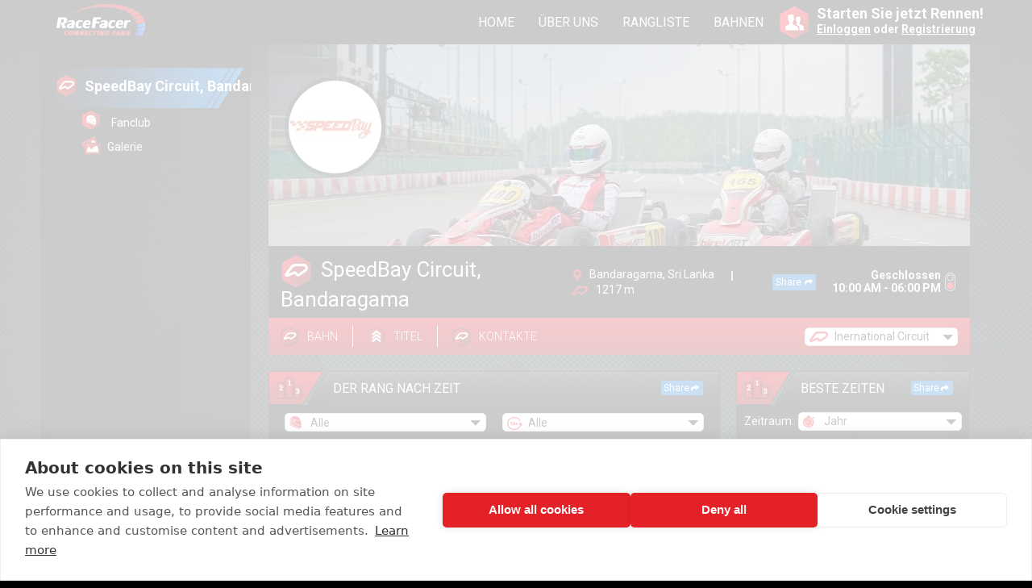

--- FILE ---
content_type: text/html; charset=UTF-8
request_url: https://www.racefacer.com/de/karting-tracks/sri-lanka/speedbay
body_size: 12475
content:
<!doctype html>
<html lang="de-de">
<head>
	<meta charset="utf-8">
	<meta name="google-site-verification" content="6VJa1BMllcueckzDCtFecxVw4HbFBiMva_-rggcK4_U" />
	<meta name="viewport" content="width=device-width, initial-scale=1">

	<title>: track_name - Go-Kart-Track in :Stadt ,: Land</title>
	<meta name="description" content="Seite von SpeedBay Circuit, Bandaragama karting track in Racefacer.com">

	<meta property="fb:app_id" content="656175947831276"/>
	<meta property="og:updated_time" content="1768090783" />
			<meta property="og:title" content=": track_name - Go-Kart-Track in :Stadt ,: Land" /> 
				<meta property="og:type" content="website" /> 
		
	
			<meta property="og:description" content="Seite von SpeedBay Circuit, Bandaragama karting track in Racefacer.com" /> 
	
			<meta property="og:image" content="https://faceracerlive.s3.amazonaws.com/uploads/track_cover/2ff/35b/c/normal.jpg?v=1768090783" />
	
	
	<meta http-equiv="content-language" content="de-de" />

	<link href='https://fonts.googleapis.com/css?family=Roboto:400,700,300&subset=latin,cyrillic-ext' rel='stylesheet' type='text/css'/>
	<link rel="stylesheet" href="/build/assets/frontend/css/site-754106c525.css"/>
	<link rel="stylesheet" href="https://maxcdn.bootstrapcdn.com/font-awesome/4.4.0/css/font-awesome.min.css">

						<link rel="alternate" href="https://www.racefacer.com/en/karting-tracks/sri-lanka/speedbay" hreflang="en" />
								<link rel="alternate" href="https://www.racefacer.com/bg/karting-tracks/sri-lanka/speedbay" hreflang="bg" />
								<link rel="alternate" href="https://www.racefacer.com/es/karting-tracks/sri-lanka/speedbay" hreflang="es" />
								<link rel="canonical" href="https://www.racefacer.com/de/karting-tracks/sri-lanka/speedbay" hreflang="de" />
								<link rel="alternate" href="https://www.racefacer.com/ru/karting-tracks/sri-lanka/speedbay" hreflang="ru" />
								<link rel="alternate" href="https://www.racefacer.com/it/karting-tracks/sri-lanka/speedbay" hreflang="it" />
								<link rel="alternate" href="https://www.racefacer.com/sr/karting-tracks/sri-lanka/speedbay" hreflang="sr" />
								<link rel="alternate" href="https://www.racefacer.com/el/karting-tracks/sri-lanka/speedbay" hreflang="el" />
								<link rel="alternate" href="https://www.racefacer.com/cz/karting-tracks/sri-lanka/speedbay" hreflang="cz" />
								<link rel="alternate" href="https://www.racefacer.com/fr/karting-tracks/sri-lanka/speedbay" hreflang="fr" />
								<link rel="alternate" href="https://www.racefacer.com/pl/karting-tracks/sri-lanka/speedbay" hreflang="pl" />
								<link rel="alternate" href="https://www.racefacer.com/ko/karting-tracks/sri-lanka/speedbay" hreflang="ko" />
								<link rel="alternate" href="https://www.racefacer.com/br/karting-tracks/sri-lanka/speedbay" hreflang="br" />
			  
	<script src="https://www.racefacer.com/assets/frontend/js/jquery-2.2.4.min.js"></script>
	<script src="https://www.racefacer.com/assets/frontend/js/jquery.mCustomScrollbar.concat.min.js"></script>
	<script src="https://www.racefacer.com/assets/frontend/js/jquery.tooltipster.min.js"></script>
	<script src="https://www.racefacer.com/assets/frontend/js/jquery.cropit.js"></script>
	<script src="https://www.racefacer.com/assets/frontend/js/wow.min.js"></script>
	<script src="https://www.racefacer.com/assets/frontend/js/functions.js?v3"></script>
  	<script src="https://www.racefacer.com/assets/frontend/js/jquery.swipebox.min.js"></script>
	<script src="https://www.racefacer.com/assets/frontend/js/share.js?v2"></script>
	<script type="text/javascript">
		$(document).ready(function(){
			$( '.swipebox' ).swipebox(function(){
				hideBarsDelay : 3000
			});
		});
	</script>

	
	
	
	
	
	
	
	
			<script src="https://www.racefacer.com/assets/frontend/js/track_profile.js?v=3"></script>
		<script src="https://www.racefacer.com/assets/frontend/js/my_sessions.js?v3"></script>
	
	
	
			<script src="https://www.racefacer.com/assets/frontend/js/calendar.js"></script>
	
	
	
	
	
	
	
    
    
    
    
    
    <!--[if lt IE 9]>
    <script src="http://html5shiv.googlecode.com/svn/trunk/html5.js"></script>
    <![endif]-->

			<script async src="https://www.googletagmanager.com/gtag/js?id=G-53VEXTLDTL"></script>
		<script>
			window.dataLayer = window.dataLayer || [];
			function gtag(){dataLayer.push(arguments);}
			gtag('js', new Date());

			gtag('config', 'G-53VEXTLDTL');
			gtag('config', 'AW-863154876');
			gtag('config', 'AW-17756442333');
		</script>

		<!-- Google Tag Manager -->
		<script>(function(w,d,s,l,i){w[l]=w[l]||[];w[l].push({'gtm.start':
			new Date().getTime(),event:'gtm.js'});var f=d.getElementsByTagName(s)[0],
			j=d.createElement(s),dl=l!='dataLayer'?'&l='+l:'';j.async=true;j.src=
			'https://www.googletagmanager.com/gtm.js?id='+i+dl;f.parentNode.insertBefore(j,f);
			})(window,document,'script','dataLayer','GTM-M9S86VT');</script>
		<!-- End Google Tag Manager -->
			<link rel="icon" href="https://www.racefacer.com/favicon.ico">
</head>

<body class="
	logged_body new_wrapper	new-style	">

	<!-- Google Tag Manager (noscript) -->
	<noscript><iframe src="https://www.googletagmanager.com/ns.html?id=GTM-M9S86VT"
					  height="0" width="0" style="display:none;visibility:hidden"></iframe></noscript>
	<!-- End Google Tag Manager (noscript) -->

	<div id="fb-root"></div>
	<script>(function(d, s, id) {
	  var js, fjs = d.getElementsByTagName(s)[0];
	  if (d.getElementById(id)) return;
	  js = d.createElement(s); js.id = id;
	  js.src = "//connect.facebook.net/en_US/sdk.js#xfbml=1&version=v2.6&appId=656175947831276";
	  fjs.parentNode.insertBefore(js, fjs);
	}(document, 'script', 'facebook-jssdk'));</script>
	
	<header class="no_border">
		<div class="hidden" id="base-url">https://www.racefacer.com</div>
		<div class="hidden" id="lang-url">https://www.racefacer.com/de</div>

		<div class="wrapper  has-mobile-left-menu ">
			<i class="mobile-menu-icon-left fa fa-bars" aria-hidden="true"></i>

							<a href="https://www.racefacer.com/de" class="logo"></a>
			
							<div class="language_box" style="display: none;">
					<div class="current">
						<img src="https://www.racefacer.com/assets/frontend/img/flags/de.png" alt="Country flag of the current site language">
						<div class="arrow"></div>
					</div>

					<div class="languages">
                                                    <a href="https://www.racefacer.com/en/karting-tracks/sri-lanka/speedbay"
							   class="lang">
                                <div class="en"></div>
                                <span>English</span>
                            </a>
                                                    <a href="https://www.racefacer.com/bg/karting-tracks/sri-lanka/speedbay"
							   class="lang">
                                <div class="bg"></div>
                                <span>Български</span>
                            </a>
                                                    <a href="https://www.racefacer.com/es/karting-tracks/sri-lanka/speedbay"
							   class="lang">
                                <div class="es"></div>
                                <span>Espa&ntilde;ol</span>
                            </a>
                                                    <a href="https://www.racefacer.com/de/karting-tracks/sri-lanka/speedbay"
							   class="lang">
                                <div class="de"></div>
                                <span>Deutsch</span>
                            </a>
                                                    <a href="https://www.racefacer.com/ru/karting-tracks/sri-lanka/speedbay"
							   class="lang">
                                <div class="ru"></div>
                                <span>Русский</span>
                            </a>
                                                    <a href="https://www.racefacer.com/it/karting-tracks/sri-lanka/speedbay"
							   class="lang">
                                <div class="it"></div>
                                <span>Italiano</span>
                            </a>
                                                    <a href="https://www.racefacer.com/sr/karting-tracks/sri-lanka/speedbay"
							   class="lang">
                                <div class="sr"></div>
                                <span>Serbian</span>
                            </a>
                                                    <a href="https://www.racefacer.com/el/karting-tracks/sri-lanka/speedbay"
							   class="lang">
                                <div class="el"></div>
                                <span>Greek</span>
                            </a>
                                                    <a href="https://www.racefacer.com/cz/karting-tracks/sri-lanka/speedbay"
							   class="lang">
                                <div class="cz"></div>
                                <span>Czech</span>
                            </a>
                                                    <a href="https://www.racefacer.com/fr/karting-tracks/sri-lanka/speedbay"
							   class="lang">
                                <div class="fr"></div>
                                <span>Fran&ccedil;ais</span>
                            </a>
                                                    <a href="https://www.racefacer.com/pl/karting-tracks/sri-lanka/speedbay"
							   class="lang">
                                <div class="pl"></div>
                                <span>Polski</span>
                            </a>
                                                    <a href="https://www.racefacer.com/ko/karting-tracks/sri-lanka/speedbay"
							   class="lang">
                                <div class="ko"></div>
                                <span>한국어</span>
                            </a>
                                                    <a href="https://www.racefacer.com/br/karting-tracks/sri-lanka/speedbay"
							   class="lang">
                                <div class="br"></div>
                                <span>Portugu&ecirc;s</span>
                            </a>
                        					</div>
				</div>

				<nav class="not-logged-nav">
										<ul>
						<li><a href="https://www.racefacer.com/de">HOME</a></li>
						<li><a href="https://www.racefacer.com/de/karting-timing-software/about-us">&Uuml;BER UNS</a></li>
						<li><a href="https://www.racefacer.com/de/ranklist">RANGLISTE</a></li>
						<li><a href="https://www.racefacer.com/de/tracks">BAHNEN</a></li>
					</ul>
					<div class="search_input">
						<input type="text" id="main-search" placeholder="Freunde finden..." autocomplete="off"/>
						<i class="fa fa-times" onclick="closeSearchField();"></i>

						<div class="search-list" data-profile-label="Profil">
							<div class="wrapper">
								<div class="inner-search-list">
									<div class="header">
										<span class="title">Ergebnisse:</span>
										<span class="srch-result">0 Benutzer</span>
									</div>
									<div class="content">
										<div class="loader"><i class="fa fa-spinner fa-spin"></i></div>
										<div class="no-results"></div>

										<div class="search_results_container">
											<div class="search_results" style="margin-bottom: 10px;"></div>
											<a href="https://www.racefacer.com/de/search" class="btn-all cleaner">Alle Ergebnisse sehen</a>
										</div>
									</div>
								</div>
							</div>
						</div>
					</div>
				</nav>

				<div class="search_icon" onclick="showSearchField();" style="display: none;"></div>

				<div class="signin_box">
					<div class="icon"></div>
					<div class="text">
						Starten Sie jetzt Rennen!<br/>
						<span><a href="https://www.racefacer.com/de/login">Einloggen</a> oder <a href="https://www.racefacer.com/de/register?country=200&city=2384&track=speedbay">Registrierung</a></span>
					</div>
				</div>
					</div>
	</header>
	
	
	
<div class="logged_content    " style="">
    <div class="wrapper">
        <div class="leftCol  has-mobile-left-menu ">
	        			 	                    <div class="background-darkener"></div>

                                            <div class="menu-plate">
                            <nav class="cleaner">
                                <div class="nav-el profile-nav">
            <div class="active"></div>
        <a href="https://www.racefacer.com/de/karting-tracks/sri-lanka/speedbay?track_configuration=">
        <div class="ic-track"></div>
        <span class="main-nav  active-nav "><strong>SpeedBay Circuit, Bandaragama</strong></span>
    </a>
</div>
<ul style="padding-left: 15px;">
            <li>
                        <a href="https://www.racefacer.com/de/karting-tracks/sri-lanka/speedbay/fanclub?track_configuration=">
            <div class="ic-fanclub"></div>
                <span class="">Fanclub</span>
            </a>
        </li>
        
    <li>
                 <a href="https://www.racefacer.com/de/karting-tracks/sri-lanka/speedbay/gallery?track_configuration=">
            <div class="ic-gallery"></div>
            <span class="">Galerie</span>
        </a>
    </li>

    
</ul>
<div class="clearfix"></div>


                            </nav>
                        </div>
                    	                                </div>

                    <div class="center_content no_right_column  ">
                
        <div itemscope itemprop="sportsActivityLocation" itemtype="http://schema.org/SportsActivityLocation" class="track-profile-new" data-track_configuration_id="726" data-track_id="202">

			<meta itemprop="address" content="David Pieris Racing &amp; Leisure (Private) Limited, No:162/F, Maithree Mawatha, Walgama, Bandaragama.">
			<meta itemprop="hasMap" content="https://www.google.com/maps/place/Sri+Lanka+Karting+Circuit,+Bandaragama/@6.7369779,79.9849277,598m/data=!3m1!1e3!4m5!3m4!1s0x3ae24eca36ada1d9:0x7e0935b0ca56d262!8m2!3d6.7370702!4d79.9853479">

							<meta itemprop="logo" content="https://faceracerlive.s3.amazonaws.com/uploads/track_avatar/492/f16/c/normal.jpg">
										<meta itemprop="image" content="https://faceracerlive.s3.amazonaws.com/uploads/track_cover/2ff/35b/c/normal.jpg">
			
			<meta itemprop="openingHours" content="Mo-Su 10:00-18:00">
			<meta itemprop="name" content="SpeedBay Circuit, Bandaragama">
			<meta itemprop="url" content="https://www.thepearlbay.com/">

							<meta itemprop="telephone" content="+94 11 422 6000">
			
			<meta itemprop="email" content="info@thepearlbay.com">
			<meta itemprop="identifier" content="speedbay">
			<meta itemprop="priceRange" content="$$">

			<div class="hidden" itemprop="geo" itemscope itemtype="http://schema.org/GeoCoordinates">
				<meta itemprop="latitude" content="6.73707020">
				<meta itemprop="longitude" content="79.98534790">
			</div>

			<div class="track-head">
    <div class="track-cover"
                  style="background-image: url('https://faceracerlive.s3.amazonaws.com/uploads/track_cover/2ff/35b/c/normal.jpg');"
                >
        <div class="avatar">
                            <img src="https://faceracerlive.s3.amazonaws.com/uploads/track_avatar/492/f16/c/normal.jpg" alt="Go-kart track logo">
                    </div>
    </div>
    <div class="info">
        <div class="track_name">
            <span class="icon"></span>
            <span class="vertical-align">SpeedBay Circuit, Bandaragama</span>
        </div>
        <div class="track-data">
            <div class="address">
                <span class="icon"></span>
                <span class="vertical-align">Bandaragama, Sri Lanka</span>
            </div>
            <div class="separator"></div>
            <div class="distance">
                <div class="icon"></div>
                <span class="vertical-align">1217 m</span>
            </div>
        </div>
        <div class="small-share-button" onclick="share_facebook_url('https://www.racefacer.com/de/karting-tracks/speedbay');">Share <i class="fa fa-share" aria-hidden="true"></i></div>
        <div class="working_time">
            <div class="text">
                                    Geschlossen <br />
                                                10:00 AM - 06:00 PM
            </div>
                            <div class="icon red"></div>
                    </div>
    </div>
    <div class="subnav">
        <div class="nav">
                            <a rel="gallery-1" href="https://faceracerlive.s3.amazonaws.com/uploads/track_trajectory/9e0/402/202_trajectory_c299b1fcf04dd6599341147d84d40948.jpg" class="item racing_line swipebox"><span class="icon"></span><span class="vertical-align">Bahn</span></a>
                        <div class="separator"></div>
                        <div class="item rank_title" onclick="open_user_rank_info_track('202');"><span class="icon"></span><span class="vertical-align">Titel</span></div>
            <div class="separator"></div>
            <div class="item racing_line" onclick="open_track_contacts_popup();"><span class="icon"></span><span class="vertical-align">Kontakte</span></div>
        </div>
        <div class="right" >
            <span class="configuration-label">Configuration:</span>
            <div class="select_box track">
                <select name="track_configuration_id" onchange="change_track_configuration()" data-trackurl="https://www.racefacer.com/de/karting-tracks/sri-lanka/speedbay">
                                            <option value="591"
                                                        >North Circuit</option>
                                            <option value="720"
                                                        >South Circuit</option>
                                            <option value="726"
                                                                selected
                                                        >Inernational Circuit</option>
                                    </select>
                <div class="arrow"></div>
            </div>
        </div>
    </div>
</div>
	        <div class="track-body">
				<div class="right">
					
					
					
					<div class="track-contact-us no-calendar">
	<div class="head-panel">
		<div class="lt">
			<span class="icon message"></span>
		</div>
		<div class="rt small">
			<div class="rt-title">Kontaktieren Sie uns</div>
		</div>
	</div>
	<div class="track-title">
		<div class="track-name-container">
			<div class="track-image" style=" background-image: url(https://faceracerlive.s3.amazonaws.com/uploads/track_avatar/492/f16/c/normal.jpg); "></div>
			<div class="track-name-label">SpeedBay Circuit, Bandaragama</div>
		</div>
		<div class="track-contacts-container">
							<div class="track-phone"><i class="fa fa-home"></i> : David Pieris Racing &amp; Leisure (Private) Limited, No:162/F, Maithree Mawatha, Walgama, Bandaragama.</div>
									<div class="track-phone"><i class="fa fa-phone"></i> : <a href="tel:+94 11 422 6000">+94 11 422 6000</a></div>
										<div class="track-email"><i class="fa fa-envelope-o" aria-hidden="true"></i> : <a href="/cdn-cgi/l/email-protection#81e8efe7eec1f5e9e4f1e4e0f3ede3e0f8afe2eeec"><span class="__cf_email__" data-cfemail="0960676f66497d616c796c687b656b6870276a6664">[email&#160;protected]</span></a></div>
									<div class="track-website"><i class="fa fa-globe" aria-hidden="true"></i> : <a href="https://www.thepearlbay.com/" target="_blank">https://www.thepearlbay.com/</a></div>
						<div class="track-gps"><i class="fa fa-map-o" aria-hidden="true"></i> : <a class="track-gps" href="//www.google.com/maps/dir/?api=1&destination=6.73707020,79.98534790" target="_blank">6.73707020, 79.98534790</a></div>
		</div>
		<a class="track-contact-button" href="https://www.racefacer.com/de/contact-track/speedbay">Schreiben Sie uns eine E-Mail</a>
	</div>
</div>
					<div class="track-best-times-widget  open-share-best-times-button-container">
		<div class="head-panel">
		<div class="lt">
			<span class="icon position"></span>
		</div>
		<div class="rt small">
			<div class="rt-title">Beste Zeiten</div>
			<div class="rt-particle" style="margin-left: 10px;">
				<div class="share-module-button share" id="open-share-best-times-button" style="">Share</div>			</div>
		</div>
	</div>

	<div class="best-times-nav"
		 data-track_configuration_id="726"
	>
		<span>Zeitraum: </span>

		<div class="select_box time">
			<select name="best_time_period">
									<option value="day"
												>Tag</option>
									<option value="week"
												>Woche</option>
									<option value="month"
												>Monat</option>
									<option value="year"
														selected
												>Jahr</option>
									<option value="all"
												>Alle Zeiten</option>
							</select>
			<div class="arrow"></div>
		</div>
	</div>

	<div class="track-widget-background">
		<div class="best-times-container">
			<div class="loader" style="display: none;">
				<i class="fa fa-spinner fa-spin" aria-hidden="true"></i>
			</div>
			<div class="content">
															<div class="result-table  no-info ">
	<div class="info-line overflow-auto"  style="background-image: linear-gradient(to right, rgba(255,163,28,1) 0%, rgba(255,163,28,0.15) 100%);">
		<div class=" info-line-kart-icon ">KNK Rental</div>
	</div>
					<a class="rank-line  first   no-info " href="#">
			<div class="position text-35 ">1<span class="uppercase">.</span></div>
			<div class="rank-info">
								<div class="name text-23">No result <span class="uppercase"></span></div>
								<div class="time text-23 text-shadow">--:--.---</div>
			</div>
		</a>
					<a class="rank-line   no-info " href="#">
			<div class="position text-35 ">2<span class="uppercase">.</span></div>
			<div class="rank-info">
								<div class="name text-23">No result <span class="uppercase"></span></div>
				<div class="difference inline-block text-15 bold vertical-middle"> --.-- </div>				<div class="time text-23 text-shadow">--:--.---</div>
			</div>
		</a>
					<a class="rank-line   no-info " href="#">
			<div class="position text-35 ">3<span class="uppercase">.</span></div>
			<div class="rank-info">
								<div class="name text-23">No result <span class="uppercase"></span></div>
				<div class="difference inline-block text-15 bold vertical-middle"> --.-- </div>				<div class="time text-23 text-shadow">--:--.---</div>
			</div>
		</a>
	</div>																				<div class="result-table  no-info ">
	<div class="info-line overflow-auto"  style="background-image: linear-gradient(to right, rgba(0,128,0,1) 0%, rgba(0,128,0,0.15) 100%);">
		<div class=" info-line-kart-icon ">Trainer Kart</div>
	</div>
					<a class="rank-line  first   no-info " href="#">
			<div class="position text-35 ">1<span class="uppercase">.</span></div>
			<div class="rank-info">
								<div class="name text-23">No result <span class="uppercase"></span></div>
								<div class="time text-23 text-shadow">--:--.---</div>
			</div>
		</a>
					<a class="rank-line   no-info " href="#">
			<div class="position text-35 ">2<span class="uppercase">.</span></div>
			<div class="rank-info">
								<div class="name text-23">No result <span class="uppercase"></span></div>
				<div class="difference inline-block text-15 bold vertical-middle"> --.-- </div>				<div class="time text-23 text-shadow">--:--.---</div>
			</div>
		</a>
					<a class="rank-line   no-info " href="#">
			<div class="position text-35 ">3<span class="uppercase">.</span></div>
			<div class="rank-info">
								<div class="name text-23">No result <span class="uppercase"></span></div>
				<div class="difference inline-block text-15 bold vertical-middle"> --.-- </div>				<div class="time text-23 text-shadow">--:--.---</div>
			</div>
		</a>
	</div>																				<div class="result-table  no-info ">
	<div class="info-line overflow-auto"  style="background-image: linear-gradient(to right, rgba(0,100,0,1) 0%, rgba(0,100,0,0.15) 100%);">
		<div class=" info-line-kart-icon ">Indus Rental</div>
	</div>
					<a class="rank-line  first   no-info " href="#">
			<div class="position text-35 ">1<span class="uppercase">.</span></div>
			<div class="rank-info">
								<div class="name text-23">No result <span class="uppercase"></span></div>
								<div class="time text-23 text-shadow">--:--.---</div>
			</div>
		</a>
					<a class="rank-line   no-info " href="#">
			<div class="position text-35 ">2<span class="uppercase">.</span></div>
			<div class="rank-info">
								<div class="name text-23">No result <span class="uppercase"></span></div>
				<div class="difference inline-block text-15 bold vertical-middle"> --.-- </div>				<div class="time text-23 text-shadow">--:--.---</div>
			</div>
		</a>
					<a class="rank-line   no-info " href="#">
			<div class="position text-35 ">3<span class="uppercase">.</span></div>
			<div class="rank-info">
								<div class="name text-23">No result <span class="uppercase"></span></div>
				<div class="difference inline-block text-15 bold vertical-middle"> --.-- </div>				<div class="time text-23 text-shadow">--:--.---</div>
			</div>
		</a>
	</div>																				<div class="result-table  no-info ">
	<div class="info-line overflow-auto"  style="background-image: linear-gradient(to right, rgba(0,128,0,1) 0%, rgba(0,128,0,0.15) 100%);">
		<div class=" info-line-kart-icon ">Bambino Kart</div>
	</div>
					<a class="rank-line  first   no-info " href="#">
			<div class="position text-35 ">1<span class="uppercase">.</span></div>
			<div class="rank-info">
								<div class="name text-23">No result <span class="uppercase"></span></div>
								<div class="time text-23 text-shadow">--:--.---</div>
			</div>
		</a>
					<a class="rank-line   no-info " href="#">
			<div class="position text-35 ">2<span class="uppercase">.</span></div>
			<div class="rank-info">
								<div class="name text-23">No result <span class="uppercase"></span></div>
				<div class="difference inline-block text-15 bold vertical-middle"> --.-- </div>				<div class="time text-23 text-shadow">--:--.---</div>
			</div>
		</a>
					<a class="rank-line   no-info " href="#">
			<div class="position text-35 ">3<span class="uppercase">.</span></div>
			<div class="rank-info">
								<div class="name text-23">No result <span class="uppercase"></span></div>
				<div class="difference inline-block text-15 bold vertical-middle"> --.-- </div>				<div class="time text-23 text-shadow">--:--.---</div>
			</div>
		</a>
	</div>																				<div class="result-table ">
	<div class="info-line overflow-auto"  style="background-image: linear-gradient(to right, rgba(0,100,0,1) 0%, rgba(0,100,0,0.15) 100%);">
		<div class=" info-line-kart-icon ">SODI RT10 Rental</div>
	</div>
					<a class="rank-line  first  " href="https://www.racefacer.com/de/profile/ayaan.farook">
			<div class="position text-35 ">1<span class="uppercase">.</span></div>
			<div class="rank-info">
				<div class="avatar" style="background-image: url(https://faceracerlive.s3.amazonaws.com/uploads/user_avatars/f0c/f55/avatar_9723159_3cdc80398ec9a296a7ace99282d1f171.jpg);"></div>				<div class="name text-23">Ayaan <span class="uppercase">Farook</span></div>
								<div class="time text-23 text-shadow">01:09.305</div>
			</div>
		</a>
					<a class="rank-line  " href="https://www.racefacer.com/de/profile/aneeq.yn">
			<div class="position text-35 ">2<span class="uppercase">.</span></div>
			<div class="rank-info">
								<div class="name text-23">Aneeq <span class="uppercase">Jamaldeen</span></div>
				<div class="difference inline-block text-15 bold vertical-middle">+ 0.344 </div>				<div class="time text-23 text-shadow">01:09.649</div>
			</div>
		</a>
					<a class="rank-line  " href="https://www.racefacer.com/de/profile/dimal.subasinghe">
			<div class="position text-35 ">3<span class="uppercase">.</span></div>
			<div class="rank-info">
								<div class="name text-23">Dimal <span class="uppercase">Subasinghe</span></div>
				<div class="difference inline-block text-15 bold vertical-middle">+ 0.435 </div>				<div class="time text-23 text-shadow">01:09.740</div>
			</div>
		</a>
	</div>																				<div class="result-table  no-info ">
	<div class="info-line overflow-auto"  style="background-image: linear-gradient(to right, rgba(0,0,255,1) 0%, rgba(0,0,255,0.15) 100%);">
		<div class=" info-line-kart-icon ">BIREL 2-Stroke Rental</div>
	</div>
					<a class="rank-line  first   no-info " href="#">
			<div class="position text-35 ">1<span class="uppercase">.</span></div>
			<div class="rank-info">
								<div class="name text-23">No result <span class="uppercase"></span></div>
								<div class="time text-23 text-shadow">--:--.---</div>
			</div>
		</a>
					<a class="rank-line   no-info " href="#">
			<div class="position text-35 ">2<span class="uppercase">.</span></div>
			<div class="rank-info">
								<div class="name text-23">No result <span class="uppercase"></span></div>
				<div class="difference inline-block text-15 bold vertical-middle"> --.-- </div>				<div class="time text-23 text-shadow">--:--.---</div>
			</div>
		</a>
					<a class="rank-line   no-info " href="#">
			<div class="position text-35 ">3<span class="uppercase">.</span></div>
			<div class="rank-info">
								<div class="name text-23">No result <span class="uppercase"></span></div>
				<div class="difference inline-block text-15 bold vertical-middle"> --.-- </div>				<div class="time text-23 text-shadow">--:--.---</div>
			</div>
		</a>
	</div>												</div>
		</div>
	</div>
</div>
					
													<div class="online_booking_banner">
    <div class="head-panel">
        <div class="lt">
            <div class="icon online-booking"></div>
        </div>
        <div class="rt small">
            <span class="rt-title">Online Booking</span>
        </div>
    </div>

    <div class="content">
        <a class="online-booking-banner-container" href="https://bookings.racefacer.com/speedbay" target="_blank">
            <img class="online-booking-banner-background" src="https://www.racefacer.com/assets/frontend/img/background-online-booking-banner.png">
            <div class="learn-more-button">Book Your Heat</div>
        </a>

    </div>
</div>										</div>
		        <div class="left ranking">
																
			        
					<div id="track_ranking_by_time" class="ranking_by_time track_rbt" data-page="all" data-user-id=" '' "
						 data-text-coming-soon="Kommt bald!"
						 data-text-view="Sehen"
						 data-text-compare="Vergleichen"
						 data-textnextresults="Next results"
						 data-textpreviousresults="Previous results"
						 data-textor="oder">

		    	 		<div class="head-panel">
	<div class="lt">
		<div class="icon position"></div>
	</div>
	<div class="rt small">
		<div class="rt-title">Der Rang nach Zeit</div>
		<div class="rt-particle">
			<div class="share-module-button share" id="track-share-ranking-by-time" style="">Share</div>		</div>
											</div>
</div>

<div class="sub_header_line">
	<div class="select_box helmet">
		<select name="user_rank" onchange="update_ranking_by_time()">
			<option value="" selected>Alle</option>
							<option value="2">DRIVER</option>
							<option value="3">EXPERT</option>
							<option value="4">RACER</option>
					</select>
		<div class="arrow"></div>
	</div>
	<div class="select_box age">
		<select name="age_group" onchange="update_ranking_by_time()">
			<option value="">Alle</option>
							<option value="1"
										>6-10</option>
							<option value="2"
										>10-14</option>
							<option value="3"
										>14-18</option>
							<option value="4"
										>18-40</option>
							<option value="5"
										>40+</option>
					</select>
		<div class="arrow"></div>
	</div>
	<div class="select_box kart">
		<select name="kart_id" onchange="update_ranking_by_time()">
							<option value="1477" data-box-class="kart"
										>KNK Rental</option>
							<option value="1478" data-box-class="kart"
										>Trainer Kart</option>
							<option value="1506" data-box-class="kart"
										>Indus Rental</option>
							<option value="1507" data-box-class="kart"
										>Bambino Kart</option>
							<option value="1925" data-box-class="kart"
												selected
										>SODI RT10 Rental</option>
							<option value="2000" data-box-class="kart"
										>BIREL 2-Stroke Rental</option>
					</select>
		<div class="arrow"></div>
	</div>
	<div class="select_box time">
		<select name="period" onchange="update_ranking_by_time()">
							<option value="day"
										>Tag</option>
							<option value="week"
										>Woche</option>
							<option value="month"
										>Monat</option>
							<option value="year"
												selected
										>Jahr</option>
							<option value="all"
										>Alle Zeiten</option>
					</select>
		<div class="arrow"></div>
	</div>
</div>

<div class="content">
	<div class="ranking_content">
		<div class="track_podium hidden"
			 data-textfirst="&lt;span&gt;1&lt;/span&gt;st place"
			 data-textsecond="."
			 data-textthird="."
			 data-textdate="Datum"
			 data-textplace="Platz"
		></div>
		<div class="ranking-content-table">
			<div class="table_header">
				<span class="position">Pos</span>
				<span class="name">Name</span>
				<span class="date">Datum</span>
				<span class="max-km-h">Max km/h</span>
				<span class="max-g">Max G</span>
				<span class="time">Bestzeit</span>
			</div>

			<div class="rank_by_time_loader">
				<i class="fa fa-spinner fa-spin"></i>
			</div>

			<div class="rank_no_results hidden">
				Es gibt keine Ergebnisse, die Ihren gew&auml;hltenen Kriterien entsprechen.
			</div>

			<div class="table_content hidden">
				<div class="first-content"></div>
				<div class="loading-buttons hidden">
					<button class="loading-button load-next" onclick="load_more_ranking_by_time(event, 0)">Next results <i class="fa fa-chevron-down"></i></button>
					<span class="or-label">oder</span>
					<button class="loading-button load-previous" onclick="load_more_ranking_by_time(event, 1)">Previous results <i class="fa fa-chevron-up"></i></button>
				</div>
				<div class="second-content"></div>
			</div>
		</div>
	</div>

	<div class="content-footer">
		<div class="load-more-button" onclick="load_more_ranking_by_time(event, 2)">Load more results</div>
	</div>
</div>					</div>

											<div id="track_ranking_by_points" class="ranking_by_points" data-page="all" data-userid=" '' "
							 data-textpoints="P."
							 data-textdriving="Driving"
							 data-textfrompositionshort="From pos."
							 data-textchallenges="Herausforderungen"
							 data-textchampionships="Meisterschaften">

							<div class="head-panel">
	<div class="lt">
		<div class="icon rank"></div>
	</div>

	<div class="rt small">
		<div class="rt-title">Ranking nach Punkten</div>
		<div class="rt-particle">
			<div class="share_btn" style="display: none;">Share <i class="fa fa-share" aria-hidden="true"></i></div>
		</div>
	</div>
</div>

<div class="sub_header_line">
	<div class="select_box helmet">
		<select name="user_rank" onchange="update_ranking_by_points()">
			<option value="" selected>Alle</option>
							<option value="2"
																						>DRIVER</option>
							<option value="3"
																						>EXPERT</option>
							<option value="4"
																						>RACER</option>
					</select>
		<div class="arrow"></div>
	</div>
	<div class="select_box age">
		<select name="age_group" onchange="update_ranking_by_points()">
			<option value="">Alle</option>
							<option value="1"
										>6-10</option>
							<option value="2"
										>10-14</option>
							<option value="3"
										>14-18</option>
							<option value="4"
										>18-40</option>
							<option value="5"
										>40+</option>
					</select>
		<div class="arrow"></div>
	</div>
	<div class="select_box time">
		<select name="period" onchange="update_ranking_by_points()">
							<option value="day"
										>Tag</option>
							<option value="week"
										>Woche</option>
							<option value="month"
										>Monat</option>
							<option value="year"
												selected
										>Jahr</option>
							<option value="all"
										>Alle Zeiten</option>
					</select>
		<div class="arrow"></div>
	</div>
</div>

<div class="content">
	<div class="rank_by_points_loader hidden">
		<i class="fa fa-spinner fa-spin"></i>
	</div>
	<div class="ranking_content hidden">
		<div class="ranking-content-table">
			<div class="table_header">
				<span class="position">Pos</span>
				<span class="name">Name</span>
				<div class="points-from">
					<span class="driving">Driving</span>
					<span class="from-position">From pos.</span>
					<span class="challenges">Herausforderungen</span>
					<span class="championships">Meisterschaften</span>
				</div>
				<span class="total">Gesamt</span>
			</div>

			<div class="rank_no_results hidden">
				Es gibt keine Ergebnisse, die Ihren gew&auml;hltenen Kriterien entsprechen.
			</div>

			<div class="table_content hidden">
				<div class="first-content"></div>
				<div class="loading-buttons hidden">
					<button class="loading-button load-next" onclick="load_more_ranking_by_points(event, 0)">Next results <i class="fa fa-chevron-down"></i></button>
					<span class="or-label">oder</span>
					<button class="loading-button load-previous" onclick="load_more_ranking_by_points(event, 1)">Previous results <i class="fa fa-chevron-up"></i></button>
				</div>
				<div class="second-content"></div>
			</div>
		</div>
	</div>
	<div class="content-footer">
		<a href="https://www.racefacer.com/de/ranklist?track=202" class="full_ranklist_link">
			Sehen die ganze Rankliste
			<i class="fa fa-angle-right" aria-hidden="true"></i>
		</a>
	</div>
</div>						</div>
							        </div>
	        </div>
        </div>

            </div>
			<br class="cleaner"/>
        
    </div>
</div>

<div class="clearfix"></div>


	

	<div id="compare_list" class="">
		<div class="selected-laps-container" v-cloak v-if="compare_list && Object.keys(compare_list).length > 1" :data-compare-url="compare_url">
			<button class="selected-laps-button pointer">Selected Laps<i class="fa fa-angle-down" aria-hidden="true"></i></button>
			<div class="selected-laps inline vertical-align-middle">
				<compare-list-item :item="list_item" v-for="list_item in compare_list" :key="list_item.item_id"></compare-list-item>
			</div>
			<div class="selected-buttons inline vertical-align-middle">
				<button class="button-compare inline pointer" onclick="open_compare()" data-baseurl="https://www.racefacer.com/de">Compare</button>
				<button class="button-close inline pointer" onclick="close_compare();">Close</button>
			</div>
		</div>

				<footer>
							<div class="track-footer-section">
					<div class="track-footer-header">
						Kontakte
					</div>
					<div class="track-footer-body">
						<div class="track-name-container">
							<div class="track-image" style=" background-image: url(https://faceracerlive.s3.amazonaws.com/uploads/track_avatar/492/f16/c/normal.jpg); "></div>
							<div class="track-name-label">SpeedBay Circuit, Bandaragama</div>
						</div>
						<div class="track-contacts-container">
															<div class="track-phone">Handynummer: <a href="tel:+94 11 422 6000">+94 11 422 6000</a></div>
																						<div class="track-website">Webseite: <a href="https://www.thepearlbay.com/" target="_blank">https://www.thepearlbay.com/</a></div>
														<div class="track-gps">GPS: <a class="track-gps" href="//www.google.com/maps/dir/?api=1&destination=6.73707020,79.98534790" target="_blank">6.73707020, 79.98534790</a></div>
						</div>
						<a class="track-contact-button" href="https://www.racefacer.com/de/contact-track/speedbay">Schreiben Sie uns eine E-Mail</a>
					</div>
				</div>
						<div class="wrapper">
				<div class="footer-content">
					<a href="https://www.racefacer.com/de" class="logo"></a>
					<nav>
						<ul class="normal-links">
															<li><a href="https://www.racefacer.com/de">Home</a></li>
																						<li><a href="https://www.racefacer.com/de/karting-timing-software/social-network">Soziales <wbr>Netzwerk</a></li>
														<li><a href="https://www.racefacer.com/de/ranklist">Ranking</a></li>
							<li><a href="https://www.racefacer.com/de/karting-tracks">Kartbahnen</a></li>
																						<li><a href="https://www.racefacer.com/de/karting-timing-software/contact">Kontaktieren Sie uns</a></li>
													</ul>
						<ul class="terms-links">
							<li><a href="https://www.racefacer.com/de/terms-and-conditions">Gesch&auml;ftsbedingungen</a></li>
							<li><a href="https://www.racefacer.com/de/privacy-policy">Datenschutz-Bestimmungen</a></li>
							<li><a href="https://www.racefacer.com/de/cookies-policy" class="last">Cookies</a></li>
						</ul>

					</nav>
					<a class="promo-box" href="https://www.racefacer.com/de/karting-timing-software">
						<h4 class="box-title">Karting Management Software</h4>
						<p class="box-subtitle">Innovative globale L&ouml;sung f&uuml;r Go-Kart-Zentren</p>
						<div class="box-image"></div>
						<p class="box-more">Mehr erfahren <i class="fa fa-angle-right"></i></p>
					</a>
					<div class="social-media">
						<a class="facebook" href="https://www.facebook.com/RaceFacer" target="_blank"></a>
						<a class="instagram" href="https://www.instagram.com/racefacer" target="_blank"></a>
						<a class="youtube" href="https://www.youtube.com/channel/UC-Mc1pmfrGwLwFAgBMtFAhA" target="_blank"></a>
					</div>
					<div class="copyrights">
						Copyright © FaceRacer. Alle Rechte vorbehalten. <br/>
						Web Design and Development by Faceracer Ltd.
					</div>
				</div>
				<div class="up-icon" id="scroll_to_top"></div>
			</div>
            			 <div class="cookies">Wir verwenden Cookies, um Ihnen ein sicheres und effektives Surferlebnis zu bieten. Weitere Informationen zu unserer Cookie-Richtlinie finden Sie <a href="https://www.racefacer.com/de/cookies-policy" target="_blank">HIER</a>.
    <button class="button-close-cookies"></button>
</div>            		</footer>
			</div>

	<div id="translated_items" class="hidden"
		data-comparenosectorserror="You cannot compare this lap because the track still doesn&#039;t have installed sector times"
		data-comparenosectorsonlaperror="You cannot compare this lap becasue it doesn&#039;t have sector times"
		data-comparenosectorsonsession="You cannot compare this session because it doesn&#039;t have sector times"
		data-compareaddsectortime="You must select one more lap to make comparison."
	>
	</div>

		
		
	<div class="upload_popup above_overlay user_rank_info">
    <div class="mobile">
        <div class="head-panel">
            Wie kann ich den n&auml;chsten Titel erhalten?
        </div>
        <div class="body-panel">
            <div class="select_box kart">
                <select name="user_rank_info_kart" onchange="change_user_rank_kart(event);"></select>
                <div class="arrow"></div>
            </div>
            <div class="select_box track">
                <select name="user_rank_info_track" onchange="change_user_rank_info(event);"></select>
                <div class="arrow"></div>
            </div>
            <div class="requirements">

            </div>
            <div class="loading" style="display: none">
                <i class="fa fa-spinner fa-spin"></i>
            </div>
            <div class="requirement-template hidden">
                <div class="requirement-icon ic-driver"></div>
                <div class="requirement-name driver hidden">Fahrer</div>
                <div class="requirement-name pilot hidden">EXPERTE</div>
                <div class="requirement-name racer hidden">RENNFAHRER</div>
                <div class="requirement-condition">
                    <span class="custom-condition hidden"></span>
                    <span class="or-label hidden">oder</span>
                    <div class="or-distance-100 hidden">mindestens 100 km.</div>
                    <div class="or-distance-200 hidden">mindestens 200 km.</div>
                </div>
            </div>
            <button class="close-button" onclick="close_user_rank_info();">Schlie&szlig;en</button>
        </div>
    </div>
    <div class="desktop">
        <div class="head_panel">
            <div class="lt">
                <span class="icon rank"></span>
            </div>
            <div class="rt small">
                <div class="fleft">Wie kann ich den n&auml;chsten Titel erhalten?</div>
                <div class="fright" style="margin-right: 10px;">
                    <i class="fa fa-times hover" aria-hidden="true" onclick="close_user_rank_info();"></i>
                </div>
                <div class="fright">
                    <div class="select_box track" style="width: 200px; margin-top: 10px; margin-right: 10px;">
                        <select name="user_rank_info_track" onchange="change_user_rank_info(event);"></select>
                        <div class="arrow"></div>
                    </div>
                </div>
            </div>
        </div>

        <div class="content">
            <div class="content-inner">

                <div class="ranks">
                    <div class="rank_box">
                        <div class="ic-karting"></div>
                        <span>Typ-Karting</span>
                    </div>

                    <div class="rank_box">
                        <div class="ic-driver"></div>
                        <span>Driver</span>
                    </div>

                    <div class="rank_box">
                        <div class="ic-pilot"></div>
                        <span>Expert</span>
                    </div>

                    <div class="rank_box">
                        <div class="ic-racer"></div>
                        <span>Racer</span>
                    </div>
                </div>

                <div class="loading" style="display: none">
                    <i class="fa fa-spinner fa-spin"></i>
                </div>

                <div class="row_footer">
                    <div class="row_content km">Gesammelte Kilometer auf der Piste:</div>
                    <div class="row_content min">mindestens 100 km.</div>
                    <div class="row_content min">mindestens 200 km.</div>
                </div>
                <br class="cleaner"/>
            </div>
        </div>
    </div>
</div>
	<div class="hidden"
		id="share_messages"
		data-message-success-shared="Das Teilen ist erfolgreich. Bald wird die Information in Ihrem Facebook Profil erscheinen"
		data-message-unknown-error="Fehler beim Teilen. Bitte versuchen Sie es erneut."
		data-message-fb-accounts-do-not-match="Das Facebook Profil ist verschieden von Ihrem Profil bei RaceFacer. Bitte loggen Sie sich in Ihrem Facebook Profil ein, um die Mitteilung weiterzugehen."
		data-message-fb-not-logged="Sie sind nicht in Facebook eingeloggt. Bitte loggen Sie sich in Ihr Facebook Pofil ein."
		data-message-fb-not-access="Sie haben Facebook nicht erlaubt, diese Geschichte zu teilen. Bitte &uuml;berpr&uuml;fen Sie Ihre Facebook-Datenschutzeinstellungen."
		data-message-fb-blocked="Inhaltsblocker wurde erkannt. Bitte, deaktivieren Sie es oder Sie k&ouml;nnen es m&ouml;glicherweise nicht auf Facebook teilen!"
	>
	</div>
	
	
	
	
	
	
	
			<div class="share-best-times-popup above_overlay" style="display: none;">
    <div class="popup-content">
        <div class="popup-head">
            <div class="popup-title">Share best times</div>
            <div class="popup-close-button">&times;</div>
        </div>
        <div class="step-1">
            <div class="popup-selectors">
                <select class="popup-select-best-time-period">
                                            <option value="day"
                                                                    data-label="Best times for 01/11/2026"
                                                        >For today - 01/11/2026</option>
                                            <option value="yesterday"
                                                                    data-label="Best times for yesterday"
                                                        >For yesterday</option>
                                            <option value="week"
                                                                    data-label="Best times for this week"
                                                        >For this week</option>
                                            <option value="last_week"
                                                                    data-label="Best times for last week"
                                                        >For last week</option>
                                            <option value="month"
                                                                    data-label="Best times for this month"
                                                        >For this month</option>
                                            <option value="last_month"
                                                                    data-label="Best times for last month"
                                                        >For last month</option>
                                            <option value="year"
                                                                    data-label="Best times for this year"
                                                        >For this year</option>
                                            <option value="last_year"
                                                                    data-label="Best times for last year"
                                                        >For last year</option>
                                            <option value="all"
                                                                    data-label="Best results for all times"
                                                        >For all times</option>
                                    </select>
                <div class="popup-selectors-custom" style="display: none;">
                    <div class="select-row">
                        <label>Start date</label>
                        <select class="smaller">
                            <option>14.09.2020</option>
                        </select>
                    </div>
                    <div class="select-row">
                        <label>End date</label>
                        <select class="smaller">
                            <option>14.09.2020</option>
                        </select>
                    </div>
                </div>
            </div>
            <div class="popup-body">
                <div class="options">
                                                                        <div class="option" data-kart-uuid="46d3967e-e4a0-4712-94e7-e403f124a083">
                                <div class="check-holder">
                                    <div class="check"></div>
                                </div>
                                <div class="info">
                                    <div class="name">KNK Rental</div>
                                    <div class="label">Best times for kart KNK Rental</div>
                                </div>
                            </div>
                                                                                                <div class="option" data-kart-uuid="981b46ed-e3a2-4dda-8f5d-52204d7f9687">
                                <div class="check-holder">
                                    <div class="check"></div>
                                </div>
                                <div class="info">
                                    <div class="name">Trainer Kart</div>
                                    <div class="label">Best times for kart Trainer Kart</div>
                                </div>
                            </div>
                                                                                                <div class="option" data-kart-uuid="051a26f0-1cd0-11ef-ba0b-750346fd3b58">
                                <div class="check-holder">
                                    <div class="check"></div>
                                </div>
                                <div class="info">
                                    <div class="name">Indus Rental</div>
                                    <div class="label">Best times for kart Indus Rental</div>
                                </div>
                            </div>
                                                                                                <div class="option" data-kart-uuid="0419f500-1cd0-11ef-8474-3511a402bd5a">
                                <div class="check-holder">
                                    <div class="check"></div>
                                </div>
                                <div class="info">
                                    <div class="name">Bambino Kart</div>
                                    <div class="label">Best times for kart Bambino Kart</div>
                                </div>
                            </div>
                                                                                                <div class="option" data-kart-uuid="dc4eb747-bed1-4b98-88f9-058b34b4da85">
                                <div class="check-holder">
                                    <div class="check"></div>
                                </div>
                                <div class="info">
                                    <div class="name">SODI RT10 Rental</div>
                                    <div class="label">Best times for kart SODI RT10 Rental</div>
                                </div>
                            </div>
                                                                                                <div class="option" data-kart-uuid="54d31dd1-d4ce-4550-bf9b-d4dddbb1aa8b">
                                <div class="check-holder">
                                    <div class="check"></div>
                                </div>
                                <div class="info">
                                    <div class="name">BIREL 2-Stroke Rental</div>
                                    <div class="label">Best times for kart BIREL 2-Stroke Rental</div>
                                </div>
                            </div>
                                                            </div>
                <button class="button-next disabled">Next step</button>
            </div>
        </div>
        <div class="step-2" style="display: none;">
            <div class="popup-body next-step">
                <div class="result-title"></div>
                <img src="">
                <button class="button-facebook"><i class="fa fa-facebook-square"></i> Share on Facebook</button>
                <a href="#" target="_blank" class="button-download green" download><i class="fa fa-picture-o"></i> Save image on device</a>
            </div>
        </div>
    </div>
</div>        <div class="share-track-ranking-popup above_overlay" style="display: none;">
    <div class="popup-content">
        <div class="popup-head">
            <div class="popup-title">Share ranking by time</div>
            <div class="popup-close-button">&times;</div>
        </div>
        <div class="step-1">
            <div class="popup-selectors">
                <select class="popup-select-best-time-period">
                                            <option value="day"
                                                                data-label="today"
                                                        >For today - 01/11/2026</option>
                                            <option value="yesterday"
                                                                data-label="yesterday"
                                                        >For yesterday</option>
                                            <option value="week"
                                                                data-label="this week"
                                                        >For this week</option>
                                            <option value="last_week"
                                                                data-label="last week"
                                                        >For last week</option>
                                            <option value="month"
                                                                data-label="this month"
                                                        >For this month</option>
                                            <option value="last_month"
                                                                data-label="last month"
                                                        >For last month</option>
                                            <option value="year"
                                                                data-label="this year"
                                                        >For this year</option>
                                            <option value="last_year"
                                                                data-label="last year"
                                                        >For last year</option>
                                            <option value="all"
                                                                data-label="share.this_all_period"
                                                        >For all times</option>
                                    </select>
                <div class="popup-selectors-custom" style="display: none;">
                    <div class="select-row">
                        <label>Start date</label>
                        <select class="smaller">
                            <option>14.09.2020</option>
                        </select>
                    </div>
                    <div class="select-row">
                        <label>End date</label>
                        <select class="smaller">
                            <option>14.09.2020</option>
                        </select>
                    </div>
                </div>
            </div>
            <div class="popup-body">
                <div class="options">
                    <div class="option" data-mode="1" data-label="Leader for ">
                        <div class="check-holder">
                            <div class="check"></div>
                        </div>
                        <div class="info">
                            <div class="name">Leader</div>
                            <div class="label">Share only best time</div>
                        </div>
                    </div>
                    <div class="option" data-mode="3" data-label="Top 3 for ">
                        <div class="check-holder">
                            <div class="check"></div>
                        </div>
                        <div class="info">
                            <div class="name">Top 3</div>
                            <div class="label">Podium of three best times</div>
                        </div>
                    </div>
                    <div class="option" data-mode="5" data-label="Top 5 for ">
                        <div class="check-holder">
                            <div class="check"></div>
                        </div>
                        <div class="info">
                            <div class="name">Top 5</div>
                            <div class="label">Leaderboard of 5 best times</div>
                        </div>
                    </div>
                    <div class="option" data-mode="10" data-label="Top 10 for ">
                        <div class="check-holder">
                            <div class="check"></div>
                        </div>
                        <div class="info">
                            <div class="name">Top 10</div>
                            <div class="label">Leaderboard of 10 best times</div>
                        </div>
                    </div>
                    <div class="option" data-mode="15" data-label="Top 15 for ">
                        <div class="check-holder">
                            <div class="check"></div>
                        </div>
                        <div class="info">
                            <div class="name">Top 15</div>
                            <div class="label">Leaderboard of 15 best times</div>
                        </div>
                    </div>
                    <div class="option" data-mode="20" data-label="Top 20 for ">
                        <div class="check-holder">
                            <div class="check"></div>
                        </div>
                        <div class="info">
                            <div class="name">Top 20</div>
                            <div class="label">Leaderboard of 20 best times</div>
                        </div>
                    </div>
                    <div class="option" data-mode="30" data-label="Top 30 for ">
                        <div class="check-holder">
                            <div class="check"></div>
                        </div>
                        <div class="info">
                            <div class="name">Top 30</div>
                            <div class="label">Leaderboard of 30 best times</div>
                        </div>
                    </div>
                </div>
                <button class="button-next disabled">Next step</button>
            </div>
        </div>
        <div class="step-2" style="display: none;">
            <div class="popup-body next-step">
                <div class="result-title"></div>
                <img src="">
                <button class="button-facebook"><i class="fa fa-facebook-square"></i> Share on Facebook</button>
                <a href="#" target="_blank" class="button-download green" download><i class="fa fa-picture-o"></i> Save image on device</a>
            </div>
        </div>
    </div>
</div>	
			<div class="track-contacts-popup above_overlay" style="display: none;">

    <div class="head_panel">
        <div class="lt">
            <span class="icon location"></span>
        </div>
        <div class="rt small">
            <div class="fleft">Kontakte der Bahn</div>
            <div class="fright" style="margin-right: 10px;">
                <i class="fa fa-times hover" aria-hidden="true" onclick="close_track_contacts_popup();"></i>
            </div>
        </div>
    </div>
    <div class="content">
        <div class="inner">
            <div class="track_title">
        <div class="img">
            <img src="https://faceracerlive.s3.amazonaws.com/uploads/track_avatar/492/f16/c/normal.jpg" alt="Go-kart track logo">
        </div>
        <div class="name">SpeedBay Circuit, Bandaragama</div>
        <br class="cleaner"/>
    </div>
        <div class="text">
        <strong>Addresse:</strong> David Pieris Racing &amp; Leisure (Private) Limited, No:162/F, Maithree Mawatha, Walgama, Bandaragama.<br/>
                    <strong>Handynummer:</strong> +94 11 422 6000<br/>
                            <strong>E-Mail-Adresse:</strong> <a href="/cdn-cgi/l/email-protection#3c1c55525a537c4854594c595d4e505e5d45125f5351"><span class="__cf_email__" data-cfemail="1a73747c755a6e727f6a7f7b6876787b6334797577">[email&#160;protected]</span></a><br/>
                            <strong>Webseite:</strong> <a href="https://www.thepearlbay.com/" target="_blank">https://www.thepearlbay.com/</a><br/>
                            <strong>GPS:</strong> 6.73707020, 79.98534790<br/>
            </div>
            <a href="https://www.google.com/maps/place/Sri+Lanka+Karting+Circuit,+Bandaragama/@6.7369779,79.9849277,598m/data=!3m1!1e3!4m5!3m4!1s0x3ae24eca36ada1d9:0x7e0935b0ca56d262!8m2!3d6.7370702!4d79.9853479" class="map_link" target="_blank" rel="nofollow">
            Karte anzeigen
        </a>
            </div>
    </div>
</div>;
		<div class="create_booking_popup above_overlay">
	<div class="booking_tab">
		<div class="header">
			<div class="left">
				<div class="ic-calendar"></div>
			</div>
			<div class="right">
				<span class="label">Buchen Sie On-line</span>
				<i class="fa fa-times fright close_btn" aria-hidden="true" onclick="close_new_booking()"></i>
			</div>
			<br class="cleaner"/>
		</div>
		<div class="content">
			<div class="track_name">
				<div class="icon"></div>
				SpeedBay Circuit, Bandaragama
			</div>
			<div class="participants">
				<i class="fa fa-users" aria-hidden="true"></i> Teilnehmer:
				<div class="select_box">
					<select data-text-single="Person" data-text-multiple="Personen" class="select-people">
						<option value="1">1</option>
					</select>
					<div class="icon"></div>
					<div class="arrow"></div>
				</div>
			</div>

			<br class="cleaner"/>

			<div class="top">
				<div class="booking_option single left selected">
					<div class="icon"></div>
					<span>INDIVIDUELL<br/>Session</span>
				</div>
				<div class="booking_option group">
					<div class="icon"></div>
					<span>GEMEINSAM<br/>Session</span>
				</div>
				<div class="booking_data">
					<div class="row date">
						<span>Date / Time:</span>
						<span style="width: 150px;" id="reservation_time"></span>
						<input type="hidden" name="start" value="" id="start">

						<br class="cleaner"/>
					</div>
					<div class="row time">
						<span>Session type:</span>
						<div class="select_box">
							<select name="session_type">
								<option>Adult</option>
								<option>Junior</option>
								<option>Club</option>
							</select>
							<div class="arrow"></div>
						</div>
						<br class="cleaner"/>
					</div>

					<div class="row kart">
						<span>Kart: </span>
						<div class="select_box kart_white">
							<select name="kart_id" id="select_kart">
																	<option value="1477">KNK Rental</option>
																	<option value="1478">Trainer Kart</option>
																	<option value="1506">Indus Rental</option>
																	<option value="1507">Bambino Kart</option>
																	<option value="1925">SODI RT10 Rental</option>
																	<option value="2000">BIREL 2-Stroke Rental</option>
															</select>
							<div class="arrow"></div>
						</div>
						<br class="cleaner"/>
					</div>
				</div>
				<br class="cleaner"/>
			</div>

			<div class="products_list">
				<input type="hidden" name="calendar_product_id" value="" id="calendar_product_id">

							</div>

			<div class="booking_details">
				<div class="left">
					<div class="input_row" id="booking-name">
						Namen
													<input type="text" value="" placeholder="Geben Sie Ihren Namen ein" autocomplete="off" />
											</div>
					<div class="input_row" id="booking-email">
						E-mail
													<input type="text" value="" placeholder="Geben Sie Ihrer E-mail ein" autocomplete="off" />
											</div>
					<div class="input_row last" id="booking-phone">
						Telefonnummer
													<input type="text" value="" placeholder="Geben Sie Ihrer Telefonnummer ein" autocomplete="off" />
											</div>
				</div>
				<div class="right">
					<textarea placeholder="Kommentieren ..." id="booking-comment"></textarea>
				</div>
				<br class="cleaner"/>
			</div>
			<label class="reservation-gdpr-label">
				<input type="checkbox" name="reservation-gdpr" data-error-message="Bitte geben Sie Ihre Erlaubnis an: track_name und FaceRacer Ltd., um die von Ihnen oben angegebenen Informationen zum Erstellen einer Reservierung zu sammeln, zu verarbeiten und zu speichern.">
				Durch Auswahl dieses Feldes erteile ich meine Erlaubnis an: track_name und FaceRacer Ltd., um die von mir oben angegebenen Informationen zum Erstellen einer Reservierung zu sammeln, zu verarbeiten und zu speichern. Die Informationen werden bis zum Datum und der Uhrzeit der Reservierung gespeichert und verarbeitet
			</label>
		</div>
		<div class="footer_row">
		<div class="left">
			<div class="icon"></div>
			<span class="label">Ihre Buchung:</span> <span class="booking-summary" data-text-on="on" data-text-at="at" data-text-single="Person" data-text-multiple="Personen"></span>
			<br class="cleaner" />
		</div>
		<div class="right">
			<span id="make_reservation">Buchen Sie.</span>
		</div>
		<br class="cleaner"/>
	</div>
	</div>

	<div class="confirm-auto-tab" style="display: none;">
		<div class="header">
			<div class="left">
				<div class="ic-calendar"></div>
			</div>
			<div class="right">
				Danke f&uuml;r Ihre Buchung!
				<i class="fa fa-times fright close_btn" aria-hidden="true" onclick="close_new_booking()"></i>
			</div>
			<br class="cleaner"/>
		</div>
		<div class="content">
			<p style="font-weight: bold; color: #fff; padding: 30px 50px; text-align: center;">Ihre Buchung wurde erfolgreich gemacht und best&auml;tigt.</p>
			<div class="booking_details" style="color: #FFF; font-size: 14px; font-family: 'Roboto', sans-serif;">
				Ihre Buchung: <span class="booking-summary" style="font-weight: 500;" data-text-on="on" data-text-at="at" data-text-single="Person" data-text-multiple="Personen"></span>
				<br class="cleaner" />
			</div>
		</div>
		<div class="footer_row">
			<div class="left"></div>
			<div class="right">
				<span id="button" onclick="close_new_booking()">Schlie&szlig;en</span>
			</div>
			<br class="cleaner"/>
		</div>
	</div>

	<div class="confirm-tab" style="display: none;">
		<div class="header">
			<div class="left">
				<div class="ic-calendar"></div>
			</div>
			<div class="right">
				Danke f&uuml;r Ihre Buchung!
				<i class="fa fa-times fright close_btn" aria-hidden="true" onclick="close_new_booking()"></i>
			</div>
			<br class="cleaner"/>
		</div>
		<div class="content">
			<p style="font-weight: bold; color: #fff; padding: 30px 50px; text-align: center;">Ihre Buchung wurde erfolgreich gemacht. <br /><br />Bitte, erwarten Sie Bestätigung auf Ihren verlassenden Kontaktdaten.</p>
			<div class="booking_details" style="color: #FFF; font-size: 14px; font-family: 'Roboto', sans-serif;">
				Ihre Buchung: <span class="booking-summary" style="font-weight: 500;" data-text-on="on" data-text-at="at" data-text-single="Person" data-text-multiple="Personen"></span>
				<br class="cleaner" />
			</div>
		</div>
		<div class="footer_row">
			<div class="left"></div>
			<div class="right">
				<span id="button" onclick="close_new_booking()">Schlie&szlig;en</span>
			</div>
			<br class="cleaner"/>
		</div>
	</div>
</div>;
	
						
	<div class="overlay" style="display: none;"></div>
	<div class="overlay_loading above_overlay" style="display: none;">
		<i class="fa fa-spinner fa-spin" aria-hidden="true"></i>
	</div>
	<script data-cfasync="false" src="/cdn-cgi/scripts/5c5dd728/cloudflare-static/email-decode.min.js"></script><script src="https://www.racefacer.com/assets/frontend/js/chart.bundle.min.js"></script>
	<script>
		new WOW().init();
        $(document).ready(function() {
            $('.tooltip').tooltipster({
            	position: "bottom",
            	maxWidth: 250,
            });
            
            $(window).load(function(){
	            $(".notifications .content").mCustomScrollbar({
		        	callbacks:{
			        	onTotalScroll: function(){
				        	load_more_notifications();
			        	},
			        	onTotalScrollOffset:100,
						alwaysTriggerOffsets:false
			        }   
	            });

	            $(".outer_popup .inner_content .accounts_list").mCustomScrollbar();
				$(".view_quote_popup .content").mCustomScrollbar();
				$(".change_cover_popup .content .right .inner").mCustomScrollbar();
				$(".create_challenge .friends_container .users").mCustomScrollbar();
				$(".internal_scrollbar").mCustomScrollbar();
	        });
        });
    </script>

	<script src="https://cdnjs.cloudflare.com/ajax/libs/socket.io/1.4.5/socket.io.min.js"></script>
	<script src="https://www.racefacer.com/assets/frontend/js/generated/do_compare.js"></script>

	
	<script type="text">
		var name = '';
	</script>
	
    
	<script defer src="https://static.cloudflareinsights.com/beacon.min.js/vcd15cbe7772f49c399c6a5babf22c1241717689176015" integrity="sha512-ZpsOmlRQV6y907TI0dKBHq9Md29nnaEIPlkf84rnaERnq6zvWvPUqr2ft8M1aS28oN72PdrCzSjY4U6VaAw1EQ==" data-cf-beacon='{"version":"2024.11.0","token":"bd5f171fab5b4f1e83d68b0b941e6469","r":1,"server_timing":{"name":{"cfCacheStatus":true,"cfEdge":true,"cfExtPri":true,"cfL4":true,"cfOrigin":true,"cfSpeedBrain":true},"location_startswith":null}}' crossorigin="anonymous"></script>
</body>
</html>

--- FILE ---
content_type: text/css
request_url: https://www.racefacer.com/build/assets/frontend/css/site-754106c525.css
body_size: 164320
content:
@charset "UTF-8";#swipebox-overlay,.progress_container .chart_box canvas{-moz-user-select:none;-ms-user-select:none;-webkit-user-select:none}a,abbr,acronym,address,applet,article,aside,audio,b,big,blockquote,body,canvas,caption,center,cite,code,dd,del,details,dfn,div,dl,dt,em,embed,fieldset,figcaption,figure,footer,form,h1,h2,h3,h4,h5,h6,header,hgroup,html,i,iframe,img,ins,kbd,label,legend,li,mark,menu,nav,object,ol,output,p,pre,q,ruby,s,samp,section,small,span,strike,strong,sub,summary,sup,table,tbody,td,tfoot,th,thead,time,tr,tt,u,ul,var,video{margin:0;padding:0;border:0;font:inherit;vertical-align:baseline}article,aside,details,figcaption,figure,footer,header,hgroup,menu,nav,section{display:block}body{line-height:1}ol,ul{list-style:none}blockquote,q{quotes:none}blockquote:after,blockquote:before,q:after,q:before{content:'';content:none}table{border-collapse:collapse;border-spacing:0}:focus,a,input:focus,select:focus,textarea:focus{outline:0}.animated{-webkit-animation-duration:1s;animation-duration:1s;-webkit-animation-fill-mode:both;animation-fill-mode:both}.animated.infinite{-webkit-animation-iteration-count:infinite;animation-iteration-count:infinite}.animated.hinge{-webkit-animation-duration:2s;animation-duration:2s}.animated.bounceIn,.animated.bounceOut,.animated.flipOutX,.animated.flipOutY{-webkit-animation-duration:.75s;animation-duration:.75s}@-webkit-keyframes bounce{20%,53%,80%,from,to{-webkit-animation-timing-function:cubic-bezier(.215,.61,.355,1);animation-timing-function:cubic-bezier(.215,.61,.355,1);-webkit-transform:translate3d(0,0,0);transform:translate3d(0,0,0)}40%,43%{-webkit-animation-timing-function:cubic-bezier(.755,.050,.855,.060);animation-timing-function:cubic-bezier(.755,.050,.855,.060);-webkit-transform:translate3d(0,-30px,0);transform:translate3d(0,-30px,0)}70%{-webkit-animation-timing-function:cubic-bezier(.755,.050,.855,.060);animation-timing-function:cubic-bezier(.755,.050,.855,.060);-webkit-transform:translate3d(0,-15px,0);transform:translate3d(0,-15px,0)}90%{-webkit-transform:translate3d(0,-4px,0);transform:translate3d(0,-4px,0)}}@keyframes bounce{20%,53%,80%,from,to{-webkit-animation-timing-function:cubic-bezier(.215,.61,.355,1);animation-timing-function:cubic-bezier(.215,.61,.355,1);-webkit-transform:translate3d(0,0,0);transform:translate3d(0,0,0)}40%,43%{-webkit-animation-timing-function:cubic-bezier(.755,.050,.855,.060);animation-timing-function:cubic-bezier(.755,.050,.855,.060);-webkit-transform:translate3d(0,-30px,0);transform:translate3d(0,-30px,0)}70%{-webkit-animation-timing-function:cubic-bezier(.755,.050,.855,.060);animation-timing-function:cubic-bezier(.755,.050,.855,.060);-webkit-transform:translate3d(0,-15px,0);transform:translate3d(0,-15px,0)}90%{-webkit-transform:translate3d(0,-4px,0);transform:translate3d(0,-4px,0)}}.bounce{-webkit-animation-name:bounce;animation-name:bounce;-webkit-transform-origin:center bottom;transform-origin:center bottom}@-webkit-keyframes flash{50%,from,to{opacity:1}25%,75%{opacity:0}}@keyframes flash{50%,from,to{opacity:1}25%,75%{opacity:0}}.flash{-webkit-animation-name:flash;animation-name:flash}@-webkit-keyframes pulse{from,to{-webkit-transform:scale3d(1,1,1);transform:scale3d(1,1,1)}50%{-webkit-transform:scale3d(1.05,1.05,1.05);transform:scale3d(1.05,1.05,1.05)}}@keyframes pulse{from,to{-webkit-transform:scale3d(1,1,1);transform:scale3d(1,1,1)}50%{-webkit-transform:scale3d(1.05,1.05,1.05);transform:scale3d(1.05,1.05,1.05)}}.pulse{-webkit-animation-name:pulse;animation-name:pulse}@-webkit-keyframes rubberBand{from,to{-webkit-transform:scale3d(1,1,1);transform:scale3d(1,1,1)}30%{-webkit-transform:scale3d(1.25,.75,1);transform:scale3d(1.25,.75,1)}40%{-webkit-transform:scale3d(.75,1.25,1);transform:scale3d(.75,1.25,1)}50%{-webkit-transform:scale3d(1.15,.85,1);transform:scale3d(1.15,.85,1)}65%{-webkit-transform:scale3d(.95,1.05,1);transform:scale3d(.95,1.05,1)}75%{-webkit-transform:scale3d(1.05,.95,1);transform:scale3d(1.05,.95,1)}}@keyframes rubberBand{from,to{-webkit-transform:scale3d(1,1,1);transform:scale3d(1,1,1)}30%{-webkit-transform:scale3d(1.25,.75,1);transform:scale3d(1.25,.75,1)}40%{-webkit-transform:scale3d(.75,1.25,1);transform:scale3d(.75,1.25,1)}50%{-webkit-transform:scale3d(1.15,.85,1);transform:scale3d(1.15,.85,1)}65%{-webkit-transform:scale3d(.95,1.05,1);transform:scale3d(.95,1.05,1)}75%{-webkit-transform:scale3d(1.05,.95,1);transform:scale3d(1.05,.95,1)}}.rubberBand{-webkit-animation-name:rubberBand;animation-name:rubberBand}@-webkit-keyframes shake{from,to{-webkit-transform:translate3d(0,0,0);transform:translate3d(0,0,0)}10%,30%,50%,70%,90%{-webkit-transform:translate3d(-10px,0,0);transform:translate3d(-10px,0,0)}20%,40%,60%,80%{-webkit-transform:translate3d(10px,0,0);transform:translate3d(10px,0,0)}}@keyframes shake{from,to{-webkit-transform:translate3d(0,0,0);transform:translate3d(0,0,0)}10%,30%,50%,70%,90%{-webkit-transform:translate3d(-10px,0,0);transform:translate3d(-10px,0,0)}20%,40%,60%,80%{-webkit-transform:translate3d(10px,0,0);transform:translate3d(10px,0,0)}}.shake{-webkit-animation-name:shake;animation-name:shake}@-webkit-keyframes swing{20%{-webkit-transform:rotate3d(0,0,1,15deg);transform:rotate3d(0,0,1,15deg)}40%{-webkit-transform:rotate3d(0,0,1,-10deg);transform:rotate3d(0,0,1,-10deg)}60%{-webkit-transform:rotate3d(0,0,1,5deg);transform:rotate3d(0,0,1,5deg)}80%{-webkit-transform:rotate3d(0,0,1,-5deg);transform:rotate3d(0,0,1,-5deg)}to{-webkit-transform:rotate3d(0,0,1,0deg);transform:rotate3d(0,0,1,0deg)}}@keyframes swing{20%{-webkit-transform:rotate3d(0,0,1,15deg);transform:rotate3d(0,0,1,15deg)}40%{-webkit-transform:rotate3d(0,0,1,-10deg);transform:rotate3d(0,0,1,-10deg)}60%{-webkit-transform:rotate3d(0,0,1,5deg);transform:rotate3d(0,0,1,5deg)}80%{-webkit-transform:rotate3d(0,0,1,-5deg);transform:rotate3d(0,0,1,-5deg)}to{-webkit-transform:rotate3d(0,0,1,0deg);transform:rotate3d(0,0,1,0deg)}}.swing{-webkit-transform-origin:top center;transform-origin:top center;-webkit-animation-name:swing;animation-name:swing}@-webkit-keyframes tada{from,to{-webkit-transform:scale3d(1,1,1);transform:scale3d(1,1,1)}10%,20%{-webkit-transform:scale3d(.9,.9,.9) rotate3d(0,0,1,-3deg);transform:scale3d(.9,.9,.9) rotate3d(0,0,1,-3deg)}30%,50%,70%,90%{-webkit-transform:scale3d(1.1,1.1,1.1) rotate3d(0,0,1,3deg);transform:scale3d(1.1,1.1,1.1) rotate3d(0,0,1,3deg)}40%,60%,80%{-webkit-transform:scale3d(1.1,1.1,1.1) rotate3d(0,0,1,-3deg);transform:scale3d(1.1,1.1,1.1) rotate3d(0,0,1,-3deg)}}@keyframes tada{from,to{-webkit-transform:scale3d(1,1,1);transform:scale3d(1,1,1)}10%,20%{-webkit-transform:scale3d(.9,.9,.9) rotate3d(0,0,1,-3deg);transform:scale3d(.9,.9,.9) rotate3d(0,0,1,-3deg)}30%,50%,70%,90%{-webkit-transform:scale3d(1.1,1.1,1.1) rotate3d(0,0,1,3deg);transform:scale3d(1.1,1.1,1.1) rotate3d(0,0,1,3deg)}40%,60%,80%{-webkit-transform:scale3d(1.1,1.1,1.1) rotate3d(0,0,1,-3deg);transform:scale3d(1.1,1.1,1.1) rotate3d(0,0,1,-3deg)}}.tada{-webkit-animation-name:tada;animation-name:tada}@-webkit-keyframes wobble{from,to{-webkit-transform:none;transform:none}15%{-webkit-transform:translate3d(-25%,0,0) rotate3d(0,0,1,-5deg);transform:translate3d(-25%,0,0) rotate3d(0,0,1,-5deg)}30%{-webkit-transform:translate3d(20%,0,0) rotate3d(0,0,1,3deg);transform:translate3d(20%,0,0) rotate3d(0,0,1,3deg)}45%{-webkit-transform:translate3d(-15%,0,0) rotate3d(0,0,1,-3deg);transform:translate3d(-15%,0,0) rotate3d(0,0,1,-3deg)}60%{-webkit-transform:translate3d(10%,0,0) rotate3d(0,0,1,2deg);transform:translate3d(10%,0,0) rotate3d(0,0,1,2deg)}75%{-webkit-transform:translate3d(-5%,0,0) rotate3d(0,0,1,-1deg);transform:translate3d(-5%,0,0) rotate3d(0,0,1,-1deg)}}@keyframes wobble{from,to{-webkit-transform:none;transform:none}15%{-webkit-transform:translate3d(-25%,0,0) rotate3d(0,0,1,-5deg);transform:translate3d(-25%,0,0) rotate3d(0,0,1,-5deg)}30%{-webkit-transform:translate3d(20%,0,0) rotate3d(0,0,1,3deg);transform:translate3d(20%,0,0) rotate3d(0,0,1,3deg)}45%{-webkit-transform:translate3d(-15%,0,0) rotate3d(0,0,1,-3deg);transform:translate3d(-15%,0,0) rotate3d(0,0,1,-3deg)}60%{-webkit-transform:translate3d(10%,0,0) rotate3d(0,0,1,2deg);transform:translate3d(10%,0,0) rotate3d(0,0,1,2deg)}75%{-webkit-transform:translate3d(-5%,0,0) rotate3d(0,0,1,-1deg);transform:translate3d(-5%,0,0) rotate3d(0,0,1,-1deg)}}.wobble{-webkit-animation-name:wobble;animation-name:wobble}@-webkit-keyframes jello{11.1%,from,to{-webkit-transform:none;transform:none}22.2%{-webkit-transform:skewX(-12.5deg) skewY(-12.5deg);transform:skewX(-12.5deg) skewY(-12.5deg)}33.3%{-webkit-transform:skewX(6.25deg) skewY(6.25deg);transform:skewX(6.25deg) skewY(6.25deg)}44.4%{-webkit-transform:skewX(-3.125deg) skewY(-3.125deg);transform:skewX(-3.125deg) skewY(-3.125deg)}55.5%{-webkit-transform:skewX(1.5625deg) skewY(1.5625deg);transform:skewX(1.5625deg) skewY(1.5625deg)}66.6%{-webkit-transform:skewX(-.78125deg) skewY(-.78125deg);transform:skewX(-.78125deg) skewY(-.78125deg)}77.7%{-webkit-transform:skewX(.390625deg) skewY(.390625deg);transform:skewX(.390625deg) skewY(.390625deg)}88.8%{-webkit-transform:skewX(-.1953125deg) skewY(-.1953125deg);transform:skewX(-.1953125deg) skewY(-.1953125deg)}}@keyframes jello{11.1%,from,to{-webkit-transform:none;transform:none}22.2%{-webkit-transform:skewX(-12.5deg) skewY(-12.5deg);transform:skewX(-12.5deg) skewY(-12.5deg)}33.3%{-webkit-transform:skewX(6.25deg) skewY(6.25deg);transform:skewX(6.25deg) skewY(6.25deg)}44.4%{-webkit-transform:skewX(-3.125deg) skewY(-3.125deg);transform:skewX(-3.125deg) skewY(-3.125deg)}55.5%{-webkit-transform:skewX(1.5625deg) skewY(1.5625deg);transform:skewX(1.5625deg) skewY(1.5625deg)}66.6%{-webkit-transform:skewX(-.78125deg) skewY(-.78125deg);transform:skewX(-.78125deg) skewY(-.78125deg)}77.7%{-webkit-transform:skewX(.390625deg) skewY(.390625deg);transform:skewX(.390625deg) skewY(.390625deg)}88.8%{-webkit-transform:skewX(-.1953125deg) skewY(-.1953125deg);transform:skewX(-.1953125deg) skewY(-.1953125deg)}}.jello{-webkit-animation-name:jello;animation-name:jello;-webkit-transform-origin:center;transform-origin:center}@-webkit-keyframes bounceIn{20%,40%,60%,80%,from,to{-webkit-animation-timing-function:cubic-bezier(.215,.61,.355,1);animation-timing-function:cubic-bezier(.215,.61,.355,1)}0%{opacity:0;-webkit-transform:scale3d(.3,.3,.3);transform:scale3d(.3,.3,.3)}20%{-webkit-transform:scale3d(1.1,1.1,1.1);transform:scale3d(1.1,1.1,1.1)}40%{-webkit-transform:scale3d(.9,.9,.9);transform:scale3d(.9,.9,.9)}60%{opacity:1;-webkit-transform:scale3d(1.03,1.03,1.03);transform:scale3d(1.03,1.03,1.03)}80%{-webkit-transform:scale3d(.97,.97,.97);transform:scale3d(.97,.97,.97)}to{opacity:1;-webkit-transform:scale3d(1,1,1);transform:scale3d(1,1,1)}}@keyframes bounceIn{20%,40%,60%,80%,from,to{-webkit-animation-timing-function:cubic-bezier(.215,.61,.355,1);animation-timing-function:cubic-bezier(.215,.61,.355,1)}0%{opacity:0;-webkit-transform:scale3d(.3,.3,.3);transform:scale3d(.3,.3,.3)}20%{-webkit-transform:scale3d(1.1,1.1,1.1);transform:scale3d(1.1,1.1,1.1)}40%{-webkit-transform:scale3d(.9,.9,.9);transform:scale3d(.9,.9,.9)}60%{opacity:1;-webkit-transform:scale3d(1.03,1.03,1.03);transform:scale3d(1.03,1.03,1.03)}80%{-webkit-transform:scale3d(.97,.97,.97);transform:scale3d(.97,.97,.97)}to{opacity:1;-webkit-transform:scale3d(1,1,1);transform:scale3d(1,1,1)}}.bounceIn{-webkit-animation-name:bounceIn;animation-name:bounceIn}@-webkit-keyframes bounceInDown{60%,75%,90%,from,to{-webkit-animation-timing-function:cubic-bezier(.215,.61,.355,1);animation-timing-function:cubic-bezier(.215,.61,.355,1)}0%{opacity:0;-webkit-transform:translate3d(0,-3000px,0);transform:translate3d(0,-3000px,0)}60%{opacity:1;-webkit-transform:translate3d(0,25px,0);transform:translate3d(0,25px,0)}75%{-webkit-transform:translate3d(0,-10px,0);transform:translate3d(0,-10px,0)}90%{-webkit-transform:translate3d(0,5px,0);transform:translate3d(0,5px,0)}to{-webkit-transform:none;transform:none}}@keyframes bounceInDown{60%,75%,90%,from,to{-webkit-animation-timing-function:cubic-bezier(.215,.61,.355,1);animation-timing-function:cubic-bezier(.215,.61,.355,1)}0%{opacity:0;-webkit-transform:translate3d(0,-3000px,0);transform:translate3d(0,-3000px,0)}60%{opacity:1;-webkit-transform:translate3d(0,25px,0);transform:translate3d(0,25px,0)}75%{-webkit-transform:translate3d(0,-10px,0);transform:translate3d(0,-10px,0)}90%{-webkit-transform:translate3d(0,5px,0);transform:translate3d(0,5px,0)}to{-webkit-transform:none;transform:none}}.bounceInDown{-webkit-animation-name:bounceInDown;animation-name:bounceInDown}@-webkit-keyframes bounceInLeft{60%,75%,90%,from,to{-webkit-animation-timing-function:cubic-bezier(.215,.61,.355,1);animation-timing-function:cubic-bezier(.215,.61,.355,1)}0%{opacity:0;-webkit-transform:translate3d(-3000px,0,0);transform:translate3d(-3000px,0,0)}60%{opacity:1;-webkit-transform:translate3d(25px,0,0);transform:translate3d(25px,0,0)}75%{-webkit-transform:translate3d(-10px,0,0);transform:translate3d(-10px,0,0)}90%{-webkit-transform:translate3d(5px,0,0);transform:translate3d(5px,0,0)}to{-webkit-transform:none;transform:none}}@keyframes bounceInLeft{60%,75%,90%,from,to{-webkit-animation-timing-function:cubic-bezier(.215,.61,.355,1);animation-timing-function:cubic-bezier(.215,.61,.355,1)}0%{opacity:0;-webkit-transform:translate3d(-3000px,0,0);transform:translate3d(-3000px,0,0)}60%{opacity:1;-webkit-transform:translate3d(25px,0,0);transform:translate3d(25px,0,0)}75%{-webkit-transform:translate3d(-10px,0,0);transform:translate3d(-10px,0,0)}90%{-webkit-transform:translate3d(5px,0,0);transform:translate3d(5px,0,0)}to{-webkit-transform:none;transform:none}}.bounceInLeft{-webkit-animation-name:bounceInLeft;animation-name:bounceInLeft}@-webkit-keyframes bounceInRight{60%,75%,90%,from,to{-webkit-animation-timing-function:cubic-bezier(.215,.61,.355,1);animation-timing-function:cubic-bezier(.215,.61,.355,1)}from{opacity:0;-webkit-transform:translate3d(3000px,0,0);transform:translate3d(3000px,0,0)}60%{opacity:1;-webkit-transform:translate3d(-25px,0,0);transform:translate3d(-25px,0,0)}75%{-webkit-transform:translate3d(10px,0,0);transform:translate3d(10px,0,0)}90%{-webkit-transform:translate3d(-5px,0,0);transform:translate3d(-5px,0,0)}to{-webkit-transform:none;transform:none}}@keyframes bounceInRight{60%,75%,90%,from,to{-webkit-animation-timing-function:cubic-bezier(.215,.61,.355,1);animation-timing-function:cubic-bezier(.215,.61,.355,1)}from{opacity:0;-webkit-transform:translate3d(3000px,0,0);transform:translate3d(3000px,0,0)}60%{opacity:1;-webkit-transform:translate3d(-25px,0,0);transform:translate3d(-25px,0,0)}75%{-webkit-transform:translate3d(10px,0,0);transform:translate3d(10px,0,0)}90%{-webkit-transform:translate3d(-5px,0,0);transform:translate3d(-5px,0,0)}to{-webkit-transform:none;transform:none}}.bounceInRight{-webkit-animation-name:bounceInRight;animation-name:bounceInRight}@-webkit-keyframes bounceInUp{60%,75%,90%,from,to{-webkit-animation-timing-function:cubic-bezier(.215,.61,.355,1);animation-timing-function:cubic-bezier(.215,.61,.355,1)}from{opacity:0;-webkit-transform:translate3d(0,3000px,0);transform:translate3d(0,3000px,0)}60%{opacity:1;-webkit-transform:translate3d(0,-20px,0);transform:translate3d(0,-20px,0)}75%{-webkit-transform:translate3d(0,10px,0);transform:translate3d(0,10px,0)}90%{-webkit-transform:translate3d(0,-5px,0);transform:translate3d(0,-5px,0)}to{-webkit-transform:translate3d(0,0,0);transform:translate3d(0,0,0)}}@keyframes bounceInUp{60%,75%,90%,from,to{-webkit-animation-timing-function:cubic-bezier(.215,.61,.355,1);animation-timing-function:cubic-bezier(.215,.61,.355,1)}from{opacity:0;-webkit-transform:translate3d(0,3000px,0);transform:translate3d(0,3000px,0)}60%{opacity:1;-webkit-transform:translate3d(0,-20px,0);transform:translate3d(0,-20px,0)}75%{-webkit-transform:translate3d(0,10px,0);transform:translate3d(0,10px,0)}90%{-webkit-transform:translate3d(0,-5px,0);transform:translate3d(0,-5px,0)}to{-webkit-transform:translate3d(0,0,0);transform:translate3d(0,0,0)}}.bounceInUp{-webkit-animation-name:bounceInUp;animation-name:bounceInUp}@-webkit-keyframes bounceOut{20%{-webkit-transform:scale3d(.9,.9,.9);transform:scale3d(.9,.9,.9)}50%,55%{opacity:1;-webkit-transform:scale3d(1.1,1.1,1.1);transform:scale3d(1.1,1.1,1.1)}to{opacity:0;-webkit-transform:scale3d(.3,.3,.3);transform:scale3d(.3,.3,.3)}}@keyframes bounceOut{20%{-webkit-transform:scale3d(.9,.9,.9);transform:scale3d(.9,.9,.9)}50%,55%{opacity:1;-webkit-transform:scale3d(1.1,1.1,1.1);transform:scale3d(1.1,1.1,1.1)}to{opacity:0;-webkit-transform:scale3d(.3,.3,.3);transform:scale3d(.3,.3,.3)}}.bounceOut{-webkit-animation-name:bounceOut;animation-name:bounceOut}@-webkit-keyframes bounceOutDown{20%{-webkit-transform:translate3d(0,10px,0);transform:translate3d(0,10px,0)}40%,45%{opacity:1;-webkit-transform:translate3d(0,-20px,0);transform:translate3d(0,-20px,0)}to{opacity:0;-webkit-transform:translate3d(0,2000px,0);transform:translate3d(0,2000px,0)}}@keyframes bounceOutDown{20%{-webkit-transform:translate3d(0,10px,0);transform:translate3d(0,10px,0)}40%,45%{opacity:1;-webkit-transform:translate3d(0,-20px,0);transform:translate3d(0,-20px,0)}to{opacity:0;-webkit-transform:translate3d(0,2000px,0);transform:translate3d(0,2000px,0)}}.bounceOutDown{-webkit-animation-name:bounceOutDown;animation-name:bounceOutDown}@-webkit-keyframes bounceOutLeft{20%{opacity:1;-webkit-transform:translate3d(20px,0,0);transform:translate3d(20px,0,0)}to{opacity:0;-webkit-transform:translate3d(-2000px,0,0);transform:translate3d(-2000px,0,0)}}@keyframes bounceOutLeft{20%{opacity:1;-webkit-transform:translate3d(20px,0,0);transform:translate3d(20px,0,0)}to{opacity:0;-webkit-transform:translate3d(-2000px,0,0);transform:translate3d(-2000px,0,0)}}.bounceOutLeft{-webkit-animation-name:bounceOutLeft;animation-name:bounceOutLeft}@-webkit-keyframes bounceOutRight{20%{opacity:1;-webkit-transform:translate3d(-20px,0,0);transform:translate3d(-20px,0,0)}to{opacity:0;-webkit-transform:translate3d(2000px,0,0);transform:translate3d(2000px,0,0)}}@keyframes bounceOutRight{20%{opacity:1;-webkit-transform:translate3d(-20px,0,0);transform:translate3d(-20px,0,0)}to{opacity:0;-webkit-transform:translate3d(2000px,0,0);transform:translate3d(2000px,0,0)}}.bounceOutRight{-webkit-animation-name:bounceOutRight;animation-name:bounceOutRight}@-webkit-keyframes bounceOutUp{20%{-webkit-transform:translate3d(0,-10px,0);transform:translate3d(0,-10px,0)}40%,45%{opacity:1;-webkit-transform:translate3d(0,20px,0);transform:translate3d(0,20px,0)}to{opacity:0;-webkit-transform:translate3d(0,-2000px,0);transform:translate3d(0,-2000px,0)}}@keyframes bounceOutUp{20%{-webkit-transform:translate3d(0,-10px,0);transform:translate3d(0,-10px,0)}40%,45%{opacity:1;-webkit-transform:translate3d(0,20px,0);transform:translate3d(0,20px,0)}to{opacity:0;-webkit-transform:translate3d(0,-2000px,0);transform:translate3d(0,-2000px,0)}}.bounceOutUp{-webkit-animation-name:bounceOutUp;animation-name:bounceOutUp}@-webkit-keyframes fadeIn{from{opacity:0}to{opacity:1}}@keyframes fadeIn{from{opacity:0}to{opacity:1}}.fadeIn{-webkit-animation-name:fadeIn;animation-name:fadeIn}@-webkit-keyframes fadeInDown{from{opacity:0;-webkit-transform:translate3d(0,-100%,0);transform:translate3d(0,-100%,0)}to{opacity:1;-webkit-transform:none;transform:none}}@keyframes fadeInDown{from{opacity:0;-webkit-transform:translate3d(0,-100%,0);transform:translate3d(0,-100%,0)}to{opacity:1;-webkit-transform:none;transform:none}}.fadeInDown{-webkit-animation-name:fadeInDown;animation-name:fadeInDown}@-webkit-keyframes fadeInDownBig{from{opacity:0;-webkit-transform:translate3d(0,-2000px,0);transform:translate3d(0,-2000px,0)}to{opacity:1;-webkit-transform:none;transform:none}}@keyframes fadeInDownBig{from{opacity:0;-webkit-transform:translate3d(0,-2000px,0);transform:translate3d(0,-2000px,0)}to{opacity:1;-webkit-transform:none;transform:none}}.fadeInDownBig{-webkit-animation-name:fadeInDownBig;animation-name:fadeInDownBig}@-webkit-keyframes fadeInLeft{from{opacity:0;-webkit-transform:translate3d(-100%,0,0);transform:translate3d(-100%,0,0)}to{opacity:1;-webkit-transform:none;transform:none}}@keyframes fadeInLeft{from{opacity:0;-webkit-transform:translate3d(-100%,0,0);transform:translate3d(-100%,0,0)}to{opacity:1;-webkit-transform:none;transform:none}}.fadeInLeft{-webkit-animation-name:fadeInLeft;animation-name:fadeInLeft}@-webkit-keyframes fadeInLeftBig{from{opacity:0;-webkit-transform:translate3d(-2000px,0,0);transform:translate3d(-2000px,0,0)}to{opacity:1;-webkit-transform:none;transform:none}}@keyframes fadeInLeftBig{from{opacity:0;-webkit-transform:translate3d(-2000px,0,0);transform:translate3d(-2000px,0,0)}to{opacity:1;-webkit-transform:none;transform:none}}.fadeInLeftBig{-webkit-animation-name:fadeInLeftBig;animation-name:fadeInLeftBig}@-webkit-keyframes fadeInRight{from{opacity:0;-webkit-transform:translate3d(100%,0,0);transform:translate3d(100%,0,0)}to{opacity:1;-webkit-transform:none;transform:none}}@keyframes fadeInRight{from{opacity:0;-webkit-transform:translate3d(100%,0,0);transform:translate3d(100%,0,0)}to{opacity:1;-webkit-transform:none;transform:none}}.fadeInRight{-webkit-animation-name:fadeInRight;animation-name:fadeInRight}@-webkit-keyframes fadeInRightBig{from{opacity:0;-webkit-transform:translate3d(2000px,0,0);transform:translate3d(2000px,0,0)}to{opacity:1;-webkit-transform:none;transform:none}}@keyframes fadeInRightBig{from{opacity:0;-webkit-transform:translate3d(2000px,0,0);transform:translate3d(2000px,0,0)}to{opacity:1;-webkit-transform:none;transform:none}}.fadeInRightBig{-webkit-animation-name:fadeInRightBig;animation-name:fadeInRightBig}@-webkit-keyframes fadeInUp{from{opacity:0;-webkit-transform:translate3d(0,100%,0);transform:translate3d(0,100%,0)}to{opacity:1;-webkit-transform:none;transform:none}}@keyframes fadeInUp{from{opacity:0;-webkit-transform:translate3d(0,100%,0);transform:translate3d(0,100%,0)}to{opacity:1;-webkit-transform:none;transform:none}}.fadeInUp{-webkit-animation-name:fadeInUp;animation-name:fadeInUp}@-webkit-keyframes fadeInUpBig{from{opacity:0;-webkit-transform:translate3d(0,2000px,0);transform:translate3d(0,2000px,0)}to{opacity:1;-webkit-transform:none;transform:none}}@keyframes fadeInUpBig{from{opacity:0;-webkit-transform:translate3d(0,2000px,0);transform:translate3d(0,2000px,0)}to{opacity:1;-webkit-transform:none;transform:none}}.fadeInUpBig{-webkit-animation-name:fadeInUpBig;animation-name:fadeInUpBig}@-webkit-keyframes fadeOut{from{opacity:1}to{opacity:0}}@keyframes fadeOut{from{opacity:1}to{opacity:0}}.fadeOut{-webkit-animation-name:fadeOut;animation-name:fadeOut}@-webkit-keyframes fadeOutDown{from{opacity:1}to{opacity:0;-webkit-transform:translate3d(0,100%,0);transform:translate3d(0,100%,0)}}@keyframes fadeOutDown{from{opacity:1}to{opacity:0;-webkit-transform:translate3d(0,100%,0);transform:translate3d(0,100%,0)}}.fadeOutDown{-webkit-animation-name:fadeOutDown;animation-name:fadeOutDown}@-webkit-keyframes fadeOutDownBig{from{opacity:1}to{opacity:0;-webkit-transform:translate3d(0,2000px,0);transform:translate3d(0,2000px,0)}}@keyframes fadeOutDownBig{from{opacity:1}to{opacity:0;-webkit-transform:translate3d(0,2000px,0);transform:translate3d(0,2000px,0)}}.fadeOutDownBig{-webkit-animation-name:fadeOutDownBig;animation-name:fadeOutDownBig}@-webkit-keyframes fadeOutLeft{from{opacity:1}to{opacity:0;-webkit-transform:translate3d(-100%,0,0);transform:translate3d(-100%,0,0)}}@keyframes fadeOutLeft{from{opacity:1}to{opacity:0;-webkit-transform:translate3d(-100%,0,0);transform:translate3d(-100%,0,0)}}.fadeOutLeft{-webkit-animation-name:fadeOutLeft;animation-name:fadeOutLeft}@-webkit-keyframes fadeOutLeftBig{from{opacity:1}to{opacity:0;-webkit-transform:translate3d(-2000px,0,0);transform:translate3d(-2000px,0,0)}}@keyframes fadeOutLeftBig{from{opacity:1}to{opacity:0;-webkit-transform:translate3d(-2000px,0,0);transform:translate3d(-2000px,0,0)}}.fadeOutLeftBig{-webkit-animation-name:fadeOutLeftBig;animation-name:fadeOutLeftBig}@-webkit-keyframes fadeOutRight{from{opacity:1}to{opacity:0;-webkit-transform:translate3d(100%,0,0);transform:translate3d(100%,0,0)}}@keyframes fadeOutRight{from{opacity:1}to{opacity:0;-webkit-transform:translate3d(100%,0,0);transform:translate3d(100%,0,0)}}.fadeOutRight{-webkit-animation-name:fadeOutRight;animation-name:fadeOutRight}@-webkit-keyframes fadeOutRightBig{from{opacity:1}to{opacity:0;-webkit-transform:translate3d(2000px,0,0);transform:translate3d(2000px,0,0)}}@keyframes fadeOutRightBig{from{opacity:1}to{opacity:0;-webkit-transform:translate3d(2000px,0,0);transform:translate3d(2000px,0,0)}}.fadeOutRightBig{-webkit-animation-name:fadeOutRightBig;animation-name:fadeOutRightBig}@-webkit-keyframes fadeOutUp{from{opacity:1}to{opacity:0;-webkit-transform:translate3d(0,-100%,0);transform:translate3d(0,-100%,0)}}@keyframes fadeOutUp{from{opacity:1}to{opacity:0;-webkit-transform:translate3d(0,-100%,0);transform:translate3d(0,-100%,0)}}.fadeOutUp{-webkit-animation-name:fadeOutUp;animation-name:fadeOutUp}@-webkit-keyframes fadeOutUpBig{from{opacity:1}to{opacity:0;-webkit-transform:translate3d(0,-2000px,0);transform:translate3d(0,-2000px,0)}}@keyframes fadeOutUpBig{from{opacity:1}to{opacity:0;-webkit-transform:translate3d(0,-2000px,0);transform:translate3d(0,-2000px,0)}}.fadeOutUpBig{-webkit-animation-name:fadeOutUpBig;animation-name:fadeOutUpBig}@-webkit-keyframes flip{from{-webkit-transform:perspective(400px) rotate3d(0,1,0,-360deg);transform:perspective(400px) rotate3d(0,1,0,-360deg);-webkit-animation-timing-function:ease-out;animation-timing-function:ease-out}40%{-webkit-transform:perspective(400px) translate3d(0,0,150px) rotate3d(0,1,0,-190deg);transform:perspective(400px) translate3d(0,0,150px) rotate3d(0,1,0,-190deg);-webkit-animation-timing-function:ease-out;animation-timing-function:ease-out}50%{-webkit-transform:perspective(400px) translate3d(0,0,150px) rotate3d(0,1,0,-170deg);transform:perspective(400px) translate3d(0,0,150px) rotate3d(0,1,0,-170deg);-webkit-animation-timing-function:ease-in;animation-timing-function:ease-in}80%{-webkit-transform:perspective(400px) scale3d(.95,.95,.95);transform:perspective(400px) scale3d(.95,.95,.95);-webkit-animation-timing-function:ease-in;animation-timing-function:ease-in}to{-webkit-transform:perspective(400px);transform:perspective(400px);-webkit-animation-timing-function:ease-in;animation-timing-function:ease-in}}@keyframes flip{from{-webkit-transform:perspective(400px) rotate3d(0,1,0,-360deg);transform:perspective(400px) rotate3d(0,1,0,-360deg);-webkit-animation-timing-function:ease-out;animation-timing-function:ease-out}40%{-webkit-transform:perspective(400px) translate3d(0,0,150px) rotate3d(0,1,0,-190deg);transform:perspective(400px) translate3d(0,0,150px) rotate3d(0,1,0,-190deg);-webkit-animation-timing-function:ease-out;animation-timing-function:ease-out}50%{-webkit-transform:perspective(400px) translate3d(0,0,150px) rotate3d(0,1,0,-170deg);transform:perspective(400px) translate3d(0,0,150px) rotate3d(0,1,0,-170deg);-webkit-animation-timing-function:ease-in;animation-timing-function:ease-in}80%{-webkit-transform:perspective(400px) scale3d(.95,.95,.95);transform:perspective(400px) scale3d(.95,.95,.95);-webkit-animation-timing-function:ease-in;animation-timing-function:ease-in}to{-webkit-transform:perspective(400px);transform:perspective(400px);-webkit-animation-timing-function:ease-in;animation-timing-function:ease-in}}.animated.flip{-webkit-backface-visibility:visible;backface-visibility:visible;-webkit-animation-name:flip;animation-name:flip}@-webkit-keyframes flipInX{from{-webkit-transform:perspective(400px) rotate3d(1,0,0,90deg);transform:perspective(400px) rotate3d(1,0,0,90deg);-webkit-animation-timing-function:ease-in;animation-timing-function:ease-in;opacity:0}40%{-webkit-transform:perspective(400px) rotate3d(1,0,0,-20deg);transform:perspective(400px) rotate3d(1,0,0,-20deg);-webkit-animation-timing-function:ease-in;animation-timing-function:ease-in}60%{-webkit-transform:perspective(400px) rotate3d(1,0,0,10deg);transform:perspective(400px) rotate3d(1,0,0,10deg);opacity:1}80%{-webkit-transform:perspective(400px) rotate3d(1,0,0,-5deg);transform:perspective(400px) rotate3d(1,0,0,-5deg)}to{-webkit-transform:perspective(400px);transform:perspective(400px)}}@keyframes flipInX{from{-webkit-transform:perspective(400px) rotate3d(1,0,0,90deg);transform:perspective(400px) rotate3d(1,0,0,90deg);-webkit-animation-timing-function:ease-in;animation-timing-function:ease-in;opacity:0}40%{-webkit-transform:perspective(400px) rotate3d(1,0,0,-20deg);transform:perspective(400px) rotate3d(1,0,0,-20deg);-webkit-animation-timing-function:ease-in;animation-timing-function:ease-in}60%{-webkit-transform:perspective(400px) rotate3d(1,0,0,10deg);transform:perspective(400px) rotate3d(1,0,0,10deg);opacity:1}80%{-webkit-transform:perspective(400px) rotate3d(1,0,0,-5deg);transform:perspective(400px) rotate3d(1,0,0,-5deg)}to{-webkit-transform:perspective(400px);transform:perspective(400px)}}.flipInX{-webkit-backface-visibility:visible!important;backface-visibility:visible!important;-webkit-animation-name:flipInX;animation-name:flipInX}.flipInY,.flipOutX{-webkit-backface-visibility:visible!important}@-webkit-keyframes flipInY{from{-webkit-transform:perspective(400px) rotate3d(0,1,0,90deg);transform:perspective(400px) rotate3d(0,1,0,90deg);-webkit-animation-timing-function:ease-in;animation-timing-function:ease-in;opacity:0}40%{-webkit-transform:perspective(400px) rotate3d(0,1,0,-20deg);transform:perspective(400px) rotate3d(0,1,0,-20deg);-webkit-animation-timing-function:ease-in;animation-timing-function:ease-in}60%{-webkit-transform:perspective(400px) rotate3d(0,1,0,10deg);transform:perspective(400px) rotate3d(0,1,0,10deg);opacity:1}80%{-webkit-transform:perspective(400px) rotate3d(0,1,0,-5deg);transform:perspective(400px) rotate3d(0,1,0,-5deg)}to{-webkit-transform:perspective(400px);transform:perspective(400px)}}@keyframes flipInY{from{-webkit-transform:perspective(400px) rotate3d(0,1,0,90deg);transform:perspective(400px) rotate3d(0,1,0,90deg);-webkit-animation-timing-function:ease-in;animation-timing-function:ease-in;opacity:0}40%{-webkit-transform:perspective(400px) rotate3d(0,1,0,-20deg);transform:perspective(400px) rotate3d(0,1,0,-20deg);-webkit-animation-timing-function:ease-in;animation-timing-function:ease-in}60%{-webkit-transform:perspective(400px) rotate3d(0,1,0,10deg);transform:perspective(400px) rotate3d(0,1,0,10deg);opacity:1}80%{-webkit-transform:perspective(400px) rotate3d(0,1,0,-5deg);transform:perspective(400px) rotate3d(0,1,0,-5deg)}to{-webkit-transform:perspective(400px);transform:perspective(400px)}}.flipInY{backface-visibility:visible!important;-webkit-animation-name:flipInY;animation-name:flipInY}@-webkit-keyframes flipOutX{from{-webkit-transform:perspective(400px);transform:perspective(400px)}30%{-webkit-transform:perspective(400px) rotate3d(1,0,0,-20deg);transform:perspective(400px) rotate3d(1,0,0,-20deg);opacity:1}to{-webkit-transform:perspective(400px) rotate3d(1,0,0,90deg);transform:perspective(400px) rotate3d(1,0,0,90deg);opacity:0}}@keyframes flipOutX{from{-webkit-transform:perspective(400px);transform:perspective(400px)}30%{-webkit-transform:perspective(400px) rotate3d(1,0,0,-20deg);transform:perspective(400px) rotate3d(1,0,0,-20deg);opacity:1}to{-webkit-transform:perspective(400px) rotate3d(1,0,0,90deg);transform:perspective(400px) rotate3d(1,0,0,90deg);opacity:0}}.flipOutX{-webkit-animation-name:flipOutX;animation-name:flipOutX;backface-visibility:visible!important}@-webkit-keyframes flipOutY{from{-webkit-transform:perspective(400px);transform:perspective(400px)}30%{-webkit-transform:perspective(400px) rotate3d(0,1,0,-15deg);transform:perspective(400px) rotate3d(0,1,0,-15deg);opacity:1}to{-webkit-transform:perspective(400px) rotate3d(0,1,0,90deg);transform:perspective(400px) rotate3d(0,1,0,90deg);opacity:0}}@keyframes flipOutY{from{-webkit-transform:perspective(400px);transform:perspective(400px)}30%{-webkit-transform:perspective(400px) rotate3d(0,1,0,-15deg);transform:perspective(400px) rotate3d(0,1,0,-15deg);opacity:1}to{-webkit-transform:perspective(400px) rotate3d(0,1,0,90deg);transform:perspective(400px) rotate3d(0,1,0,90deg);opacity:0}}.flipOutY{-webkit-backface-visibility:visible!important;backface-visibility:visible!important;-webkit-animation-name:flipOutY;animation-name:flipOutY}@-webkit-keyframes lightSpeedIn{from{-webkit-transform:translate3d(100%,0,0) skewX(-30deg);transform:translate3d(100%,0,0) skewX(-30deg);opacity:0}60%{-webkit-transform:skewX(20deg);transform:skewX(20deg);opacity:1}80%{-webkit-transform:skewX(-5deg);transform:skewX(-5deg);opacity:1}to{-webkit-transform:none;transform:none;opacity:1}}@keyframes lightSpeedIn{from{-webkit-transform:translate3d(100%,0,0) skewX(-30deg);transform:translate3d(100%,0,0) skewX(-30deg);opacity:0}60%{-webkit-transform:skewX(20deg);transform:skewX(20deg);opacity:1}80%{-webkit-transform:skewX(-5deg);transform:skewX(-5deg);opacity:1}to{-webkit-transform:none;transform:none;opacity:1}}.lightSpeedIn{-webkit-animation-name:lightSpeedIn;animation-name:lightSpeedIn;-webkit-animation-timing-function:ease-out;animation-timing-function:ease-out}@-webkit-keyframes lightSpeedOut{from{opacity:1}to{-webkit-transform:translate3d(100%,0,0) skewX(30deg);transform:translate3d(100%,0,0) skewX(30deg);opacity:0}}@keyframes lightSpeedOut{from{opacity:1}to{-webkit-transform:translate3d(100%,0,0) skewX(30deg);transform:translate3d(100%,0,0) skewX(30deg);opacity:0}}.lightSpeedOut{-webkit-animation-name:lightSpeedOut;animation-name:lightSpeedOut;-webkit-animation-timing-function:ease-in;animation-timing-function:ease-in}@-webkit-keyframes rotateIn{from{-webkit-transform-origin:center;transform-origin:center;-webkit-transform:rotate3d(0,0,1,-200deg);transform:rotate3d(0,0,1,-200deg);opacity:0}to{-webkit-transform-origin:center;transform-origin:center;-webkit-transform:none;transform:none;opacity:1}}@keyframes rotateIn{from{-webkit-transform-origin:center;transform-origin:center;-webkit-transform:rotate3d(0,0,1,-200deg);transform:rotate3d(0,0,1,-200deg);opacity:0}to{-webkit-transform-origin:center;transform-origin:center;-webkit-transform:none;transform:none;opacity:1}}.rotateIn{-webkit-animation-name:rotateIn;animation-name:rotateIn}@-webkit-keyframes rotateInDownLeft{from{-webkit-transform-origin:left bottom;transform-origin:left bottom;-webkit-transform:rotate3d(0,0,1,-45deg);transform:rotate3d(0,0,1,-45deg);opacity:0}to{-webkit-transform-origin:left bottom;transform-origin:left bottom;-webkit-transform:none;transform:none;opacity:1}}@keyframes rotateInDownLeft{from{-webkit-transform-origin:left bottom;transform-origin:left bottom;-webkit-transform:rotate3d(0,0,1,-45deg);transform:rotate3d(0,0,1,-45deg);opacity:0}to{-webkit-transform-origin:left bottom;transform-origin:left bottom;-webkit-transform:none;transform:none;opacity:1}}.rotateInDownLeft{-webkit-animation-name:rotateInDownLeft;animation-name:rotateInDownLeft}@-webkit-keyframes rotateInDownRight{from{-webkit-transform-origin:right bottom;transform-origin:right bottom;-webkit-transform:rotate3d(0,0,1,45deg);transform:rotate3d(0,0,1,45deg);opacity:0}to{-webkit-transform-origin:right bottom;transform-origin:right bottom;-webkit-transform:none;transform:none;opacity:1}}@keyframes rotateInDownRight{from{-webkit-transform-origin:right bottom;transform-origin:right bottom;-webkit-transform:rotate3d(0,0,1,45deg);transform:rotate3d(0,0,1,45deg);opacity:0}to{-webkit-transform-origin:right bottom;transform-origin:right bottom;-webkit-transform:none;transform:none;opacity:1}}.rotateInDownRight{-webkit-animation-name:rotateInDownRight;animation-name:rotateInDownRight}@-webkit-keyframes rotateInUpLeft{from{-webkit-transform-origin:left bottom;transform-origin:left bottom;-webkit-transform:rotate3d(0,0,1,45deg);transform:rotate3d(0,0,1,45deg);opacity:0}to{-webkit-transform-origin:left bottom;transform-origin:left bottom;-webkit-transform:none;transform:none;opacity:1}}@keyframes rotateInUpLeft{from{-webkit-transform-origin:left bottom;transform-origin:left bottom;-webkit-transform:rotate3d(0,0,1,45deg);transform:rotate3d(0,0,1,45deg);opacity:0}to{-webkit-transform-origin:left bottom;transform-origin:left bottom;-webkit-transform:none;transform:none;opacity:1}}.rotateInUpLeft{-webkit-animation-name:rotateInUpLeft;animation-name:rotateInUpLeft}@-webkit-keyframes rotateInUpRight{from{-webkit-transform-origin:right bottom;transform-origin:right bottom;-webkit-transform:rotate3d(0,0,1,-90deg);transform:rotate3d(0,0,1,-90deg);opacity:0}to{-webkit-transform-origin:right bottom;transform-origin:right bottom;-webkit-transform:none;transform:none;opacity:1}}@keyframes rotateInUpRight{from{-webkit-transform-origin:right bottom;transform-origin:right bottom;-webkit-transform:rotate3d(0,0,1,-90deg);transform:rotate3d(0,0,1,-90deg);opacity:0}to{-webkit-transform-origin:right bottom;transform-origin:right bottom;-webkit-transform:none;transform:none;opacity:1}}.rotateInUpRight{-webkit-animation-name:rotateInUpRight;animation-name:rotateInUpRight}@-webkit-keyframes rotateOut{from{-webkit-transform-origin:center;transform-origin:center;opacity:1}to{-webkit-transform-origin:center;transform-origin:center;-webkit-transform:rotate3d(0,0,1,200deg);transform:rotate3d(0,0,1,200deg);opacity:0}}@keyframes rotateOut{from{-webkit-transform-origin:center;transform-origin:center;opacity:1}to{-webkit-transform-origin:center;transform-origin:center;-webkit-transform:rotate3d(0,0,1,200deg);transform:rotate3d(0,0,1,200deg);opacity:0}}.rotateOut{-webkit-animation-name:rotateOut;animation-name:rotateOut}@-webkit-keyframes rotateOutDownLeft{from{-webkit-transform-origin:left bottom;transform-origin:left bottom;opacity:1}to{-webkit-transform-origin:left bottom;transform-origin:left bottom;-webkit-transform:rotate3d(0,0,1,45deg);transform:rotate3d(0,0,1,45deg);opacity:0}}@keyframes rotateOutDownLeft{from{-webkit-transform-origin:left bottom;transform-origin:left bottom;opacity:1}to{-webkit-transform-origin:left bottom;transform-origin:left bottom;-webkit-transform:rotate3d(0,0,1,45deg);transform:rotate3d(0,0,1,45deg);opacity:0}}.rotateOutDownLeft{-webkit-animation-name:rotateOutDownLeft;animation-name:rotateOutDownLeft}@-webkit-keyframes rotateOutDownRight{from{-webkit-transform-origin:right bottom;transform-origin:right bottom;opacity:1}to{-webkit-transform-origin:right bottom;transform-origin:right bottom;-webkit-transform:rotate3d(0,0,1,-45deg);transform:rotate3d(0,0,1,-45deg);opacity:0}}@keyframes rotateOutDownRight{from{-webkit-transform-origin:right bottom;transform-origin:right bottom;opacity:1}to{-webkit-transform-origin:right bottom;transform-origin:right bottom;-webkit-transform:rotate3d(0,0,1,-45deg);transform:rotate3d(0,0,1,-45deg);opacity:0}}.rotateOutDownRight{-webkit-animation-name:rotateOutDownRight;animation-name:rotateOutDownRight}@-webkit-keyframes rotateOutUpLeft{from{-webkit-transform-origin:left bottom;transform-origin:left bottom;opacity:1}to{-webkit-transform-origin:left bottom;transform-origin:left bottom;-webkit-transform:rotate3d(0,0,1,-45deg);transform:rotate3d(0,0,1,-45deg);opacity:0}}@keyframes rotateOutUpLeft{from{-webkit-transform-origin:left bottom;transform-origin:left bottom;opacity:1}to{-webkit-transform-origin:left bottom;transform-origin:left bottom;-webkit-transform:rotate3d(0,0,1,-45deg);transform:rotate3d(0,0,1,-45deg);opacity:0}}.rotateOutUpLeft{-webkit-animation-name:rotateOutUpLeft;animation-name:rotateOutUpLeft}@-webkit-keyframes rotateOutUpRight{from{-webkit-transform-origin:right bottom;transform-origin:right bottom;opacity:1}to{-webkit-transform-origin:right bottom;transform-origin:right bottom;-webkit-transform:rotate3d(0,0,1,90deg);transform:rotate3d(0,0,1,90deg);opacity:0}}@keyframes rotateOutUpRight{from{-webkit-transform-origin:right bottom;transform-origin:right bottom;opacity:1}to{-webkit-transform-origin:right bottom;transform-origin:right bottom;-webkit-transform:rotate3d(0,0,1,90deg);transform:rotate3d(0,0,1,90deg);opacity:0}}.rotateOutUpRight{-webkit-animation-name:rotateOutUpRight;animation-name:rotateOutUpRight}@-webkit-keyframes hinge{0%{-webkit-transform-origin:top left;transform-origin:top left;-webkit-animation-timing-function:ease-in-out;animation-timing-function:ease-in-out}20%,60%{-webkit-transform:rotate3d(0,0,1,80deg);transform:rotate3d(0,0,1,80deg);-webkit-transform-origin:top left;transform-origin:top left;-webkit-animation-timing-function:ease-in-out;animation-timing-function:ease-in-out}40%,80%{-webkit-transform:rotate3d(0,0,1,60deg);transform:rotate3d(0,0,1,60deg);-webkit-transform-origin:top left;transform-origin:top left;-webkit-animation-timing-function:ease-in-out;animation-timing-function:ease-in-out;opacity:1}to{-webkit-transform:translate3d(0,700px,0);transform:translate3d(0,700px,0);opacity:0}}@keyframes hinge{0%{-webkit-transform-origin:top left;transform-origin:top left;-webkit-animation-timing-function:ease-in-out;animation-timing-function:ease-in-out}20%,60%{-webkit-transform:rotate3d(0,0,1,80deg);transform:rotate3d(0,0,1,80deg);-webkit-transform-origin:top left;transform-origin:top left;-webkit-animation-timing-function:ease-in-out;animation-timing-function:ease-in-out}40%,80%{-webkit-transform:rotate3d(0,0,1,60deg);transform:rotate3d(0,0,1,60deg);-webkit-transform-origin:top left;transform-origin:top left;-webkit-animation-timing-function:ease-in-out;animation-timing-function:ease-in-out;opacity:1}to{-webkit-transform:translate3d(0,700px,0);transform:translate3d(0,700px,0);opacity:0}}.hinge{-webkit-animation-name:hinge;animation-name:hinge}@-webkit-keyframes rollIn{from{opacity:0;-webkit-transform:translate3d(-100%,0,0) rotate3d(0,0,1,-120deg);transform:translate3d(-100%,0,0) rotate3d(0,0,1,-120deg)}to{opacity:1;-webkit-transform:none;transform:none}}@keyframes rollIn{from{opacity:0;-webkit-transform:translate3d(-100%,0,0) rotate3d(0,0,1,-120deg);transform:translate3d(-100%,0,0) rotate3d(0,0,1,-120deg)}to{opacity:1;-webkit-transform:none;transform:none}}.rollIn{-webkit-animation-name:rollIn;animation-name:rollIn}@-webkit-keyframes rollOut{from{opacity:1}to{opacity:0;-webkit-transform:translate3d(100%,0,0) rotate3d(0,0,1,120deg);transform:translate3d(100%,0,0) rotate3d(0,0,1,120deg)}}@keyframes rollOut{from{opacity:1}to{opacity:0;-webkit-transform:translate3d(100%,0,0) rotate3d(0,0,1,120deg);transform:translate3d(100%,0,0) rotate3d(0,0,1,120deg)}}.rollOut{-webkit-animation-name:rollOut;animation-name:rollOut}@-webkit-keyframes zoomIn{from{opacity:0;-webkit-transform:scale3d(.3,.3,.3);transform:scale3d(.3,.3,.3)}50%{opacity:1}}@keyframes zoomIn{from{opacity:0;-webkit-transform:scale3d(.3,.3,.3);transform:scale3d(.3,.3,.3)}50%{opacity:1}}.zoomIn{-webkit-animation-name:zoomIn;animation-name:zoomIn}@-webkit-keyframes zoomInDown{from{opacity:0;-webkit-transform:scale3d(.1,.1,.1) translate3d(0,-1000px,0);transform:scale3d(.1,.1,.1) translate3d(0,-1000px,0);-webkit-animation-timing-function:cubic-bezier(.55,.055,.675,.19);animation-timing-function:cubic-bezier(.55,.055,.675,.19)}60%{opacity:1;-webkit-transform:scale3d(.475,.475,.475) translate3d(0,60px,0);transform:scale3d(.475,.475,.475) translate3d(0,60px,0);-webkit-animation-timing-function:cubic-bezier(.175,.885,.32,1);animation-timing-function:cubic-bezier(.175,.885,.32,1)}}@keyframes zoomInDown{from{opacity:0;-webkit-transform:scale3d(.1,.1,.1) translate3d(0,-1000px,0);transform:scale3d(.1,.1,.1) translate3d(0,-1000px,0);-webkit-animation-timing-function:cubic-bezier(.55,.055,.675,.19);animation-timing-function:cubic-bezier(.55,.055,.675,.19)}60%{opacity:1;-webkit-transform:scale3d(.475,.475,.475) translate3d(0,60px,0);transform:scale3d(.475,.475,.475) translate3d(0,60px,0);-webkit-animation-timing-function:cubic-bezier(.175,.885,.32,1);animation-timing-function:cubic-bezier(.175,.885,.32,1)}}.zoomInDown{-webkit-animation-name:zoomInDown;animation-name:zoomInDown}@-webkit-keyframes zoomInLeft{from{opacity:0;-webkit-transform:scale3d(.1,.1,.1) translate3d(-1000px,0,0);transform:scale3d(.1,.1,.1) translate3d(-1000px,0,0);-webkit-animation-timing-function:cubic-bezier(.55,.055,.675,.19);animation-timing-function:cubic-bezier(.55,.055,.675,.19)}60%{opacity:1;-webkit-transform:scale3d(.475,.475,.475) translate3d(10px,0,0);transform:scale3d(.475,.475,.475) translate3d(10px,0,0);-webkit-animation-timing-function:cubic-bezier(.175,.885,.32,1);animation-timing-function:cubic-bezier(.175,.885,.32,1)}}@keyframes zoomInLeft{from{opacity:0;-webkit-transform:scale3d(.1,.1,.1) translate3d(-1000px,0,0);transform:scale3d(.1,.1,.1) translate3d(-1000px,0,0);-webkit-animation-timing-function:cubic-bezier(.55,.055,.675,.19);animation-timing-function:cubic-bezier(.55,.055,.675,.19)}60%{opacity:1;-webkit-transform:scale3d(.475,.475,.475) translate3d(10px,0,0);transform:scale3d(.475,.475,.475) translate3d(10px,0,0);-webkit-animation-timing-function:cubic-bezier(.175,.885,.32,1);animation-timing-function:cubic-bezier(.175,.885,.32,1)}}.zoomInLeft{-webkit-animation-name:zoomInLeft;animation-name:zoomInLeft}@-webkit-keyframes zoomInRight{from{opacity:0;-webkit-transform:scale3d(.1,.1,.1) translate3d(1000px,0,0);transform:scale3d(.1,.1,.1) translate3d(1000px,0,0);-webkit-animation-timing-function:cubic-bezier(.55,.055,.675,.19);animation-timing-function:cubic-bezier(.55,.055,.675,.19)}60%{opacity:1;-webkit-transform:scale3d(.475,.475,.475) translate3d(-10px,0,0);transform:scale3d(.475,.475,.475) translate3d(-10px,0,0);-webkit-animation-timing-function:cubic-bezier(.175,.885,.32,1);animation-timing-function:cubic-bezier(.175,.885,.32,1)}}@keyframes zoomInRight{from{opacity:0;-webkit-transform:scale3d(.1,.1,.1) translate3d(1000px,0,0);transform:scale3d(.1,.1,.1) translate3d(1000px,0,0);-webkit-animation-timing-function:cubic-bezier(.55,.055,.675,.19);animation-timing-function:cubic-bezier(.55,.055,.675,.19)}60%{opacity:1;-webkit-transform:scale3d(.475,.475,.475) translate3d(-10px,0,0);transform:scale3d(.475,.475,.475) translate3d(-10px,0,0);-webkit-animation-timing-function:cubic-bezier(.175,.885,.32,1);animation-timing-function:cubic-bezier(.175,.885,.32,1)}}.zoomInRight{-webkit-animation-name:zoomInRight;animation-name:zoomInRight}@-webkit-keyframes zoomInUp{from{opacity:0;-webkit-transform:scale3d(.1,.1,.1) translate3d(0,1000px,0);transform:scale3d(.1,.1,.1) translate3d(0,1000px,0);-webkit-animation-timing-function:cubic-bezier(.55,.055,.675,.19);animation-timing-function:cubic-bezier(.55,.055,.675,.19)}60%{opacity:1;-webkit-transform:scale3d(.475,.475,.475) translate3d(0,-60px,0);transform:scale3d(.475,.475,.475) translate3d(0,-60px,0);-webkit-animation-timing-function:cubic-bezier(.175,.885,.32,1);animation-timing-function:cubic-bezier(.175,.885,.32,1)}}@keyframes zoomInUp{from{opacity:0;-webkit-transform:scale3d(.1,.1,.1) translate3d(0,1000px,0);transform:scale3d(.1,.1,.1) translate3d(0,1000px,0);-webkit-animation-timing-function:cubic-bezier(.55,.055,.675,.19);animation-timing-function:cubic-bezier(.55,.055,.675,.19)}60%{opacity:1;-webkit-transform:scale3d(.475,.475,.475) translate3d(0,-60px,0);transform:scale3d(.475,.475,.475) translate3d(0,-60px,0);-webkit-animation-timing-function:cubic-bezier(.175,.885,.32,1);animation-timing-function:cubic-bezier(.175,.885,.32,1)}}.zoomInUp{-webkit-animation-name:zoomInUp;animation-name:zoomInUp}@-webkit-keyframes zoomOut{from{opacity:1}50%{opacity:0;-webkit-transform:scale3d(.3,.3,.3);transform:scale3d(.3,.3,.3)}to{opacity:0}}@keyframes zoomOut{from{opacity:1}50%{opacity:0;-webkit-transform:scale3d(.3,.3,.3);transform:scale3d(.3,.3,.3)}to{opacity:0}}.zoomOut{-webkit-animation-name:zoomOut;animation-name:zoomOut}@-webkit-keyframes zoomOutDown{40%{opacity:1;-webkit-transform:scale3d(.475,.475,.475) translate3d(0,-60px,0);transform:scale3d(.475,.475,.475) translate3d(0,-60px,0);-webkit-animation-timing-function:cubic-bezier(.55,.055,.675,.19);animation-timing-function:cubic-bezier(.55,.055,.675,.19)}to{opacity:0;-webkit-transform:scale3d(.1,.1,.1) translate3d(0,2000px,0);transform:scale3d(.1,.1,.1) translate3d(0,2000px,0);-webkit-transform-origin:center bottom;transform-origin:center bottom;-webkit-animation-timing-function:cubic-bezier(.175,.885,.32,1);animation-timing-function:cubic-bezier(.175,.885,.32,1)}}@keyframes zoomOutDown{40%{opacity:1;-webkit-transform:scale3d(.475,.475,.475) translate3d(0,-60px,0);transform:scale3d(.475,.475,.475) translate3d(0,-60px,0);-webkit-animation-timing-function:cubic-bezier(.55,.055,.675,.19);animation-timing-function:cubic-bezier(.55,.055,.675,.19)}to{opacity:0;-webkit-transform:scale3d(.1,.1,.1) translate3d(0,2000px,0);transform:scale3d(.1,.1,.1) translate3d(0,2000px,0);-webkit-transform-origin:center bottom;transform-origin:center bottom;-webkit-animation-timing-function:cubic-bezier(.175,.885,.32,1);animation-timing-function:cubic-bezier(.175,.885,.32,1)}}.zoomOutDown{-webkit-animation-name:zoomOutDown;animation-name:zoomOutDown}@-webkit-keyframes zoomOutLeft{40%{opacity:1;-webkit-transform:scale3d(.475,.475,.475) translate3d(42px,0,0);transform:scale3d(.475,.475,.475) translate3d(42px,0,0)}to{opacity:0;-webkit-transform:scale(.1) translate3d(-2000px,0,0);transform:scale(.1) translate3d(-2000px,0,0);-webkit-transform-origin:left center;transform-origin:left center}}@keyframes zoomOutLeft{40%{opacity:1;-webkit-transform:scale3d(.475,.475,.475) translate3d(42px,0,0);transform:scale3d(.475,.475,.475) translate3d(42px,0,0)}to{opacity:0;-webkit-transform:scale(.1) translate3d(-2000px,0,0);transform:scale(.1) translate3d(-2000px,0,0);-webkit-transform-origin:left center;transform-origin:left center}}.zoomOutLeft{-webkit-animation-name:zoomOutLeft;animation-name:zoomOutLeft}@-webkit-keyframes zoomOutRight{40%{opacity:1;-webkit-transform:scale3d(.475,.475,.475) translate3d(-42px,0,0);transform:scale3d(.475,.475,.475) translate3d(-42px,0,0)}to{opacity:0;-webkit-transform:scale(.1) translate3d(2000px,0,0);transform:scale(.1) translate3d(2000px,0,0);-webkit-transform-origin:right center;transform-origin:right center}}@keyframes zoomOutRight{40%{opacity:1;-webkit-transform:scale3d(.475,.475,.475) translate3d(-42px,0,0);transform:scale3d(.475,.475,.475) translate3d(-42px,0,0)}to{opacity:0;-webkit-transform:scale(.1) translate3d(2000px,0,0);transform:scale(.1) translate3d(2000px,0,0);-webkit-transform-origin:right center;transform-origin:right center}}.zoomOutRight{-webkit-animation-name:zoomOutRight;animation-name:zoomOutRight}@-webkit-keyframes zoomOutUp{40%{opacity:1;-webkit-transform:scale3d(.475,.475,.475) translate3d(0,60px,0);transform:scale3d(.475,.475,.475) translate3d(0,60px,0);-webkit-animation-timing-function:cubic-bezier(.55,.055,.675,.19);animation-timing-function:cubic-bezier(.55,.055,.675,.19)}to{opacity:0;-webkit-transform:scale3d(.1,.1,.1) translate3d(0,-2000px,0);transform:scale3d(.1,.1,.1) translate3d(0,-2000px,0);-webkit-transform-origin:center bottom;transform-origin:center bottom;-webkit-animation-timing-function:cubic-bezier(.175,.885,.32,1);animation-timing-function:cubic-bezier(.175,.885,.32,1)}}@keyframes zoomOutUp{40%{opacity:1;-webkit-transform:scale3d(.475,.475,.475) translate3d(0,60px,0);transform:scale3d(.475,.475,.475) translate3d(0,60px,0);-webkit-animation-timing-function:cubic-bezier(.55,.055,.675,.19);animation-timing-function:cubic-bezier(.55,.055,.675,.19)}to{opacity:0;-webkit-transform:scale3d(.1,.1,.1) translate3d(0,-2000px,0);transform:scale3d(.1,.1,.1) translate3d(0,-2000px,0);-webkit-transform-origin:center bottom;transform-origin:center bottom;-webkit-animation-timing-function:cubic-bezier(.175,.885,.32,1);animation-timing-function:cubic-bezier(.175,.885,.32,1)}}.zoomOutUp{-webkit-animation-name:zoomOutUp;animation-name:zoomOutUp}@-webkit-keyframes slideInDown{from{-webkit-transform:translate3d(0,-100%,0);transform:translate3d(0,-100%,0);visibility:visible}to{-webkit-transform:translate3d(0,0,0);transform:translate3d(0,0,0)}}@keyframes slideInDown{from{-webkit-transform:translate3d(0,-100%,0);transform:translate3d(0,-100%,0);visibility:visible}to{-webkit-transform:translate3d(0,0,0);transform:translate3d(0,0,0)}}.slideInDown{-webkit-animation-name:slideInDown;animation-name:slideInDown}@-webkit-keyframes slideInLeft{from{-webkit-transform:translate3d(-100%,0,0);transform:translate3d(-100%,0,0);visibility:visible}to{-webkit-transform:translate3d(0,0,0);transform:translate3d(0,0,0)}}@keyframes slideInLeft{from{-webkit-transform:translate3d(-100%,0,0);transform:translate3d(-100%,0,0);visibility:visible}to{-webkit-transform:translate3d(0,0,0);transform:translate3d(0,0,0)}}.slideInLeft{-webkit-animation-name:slideInLeft;animation-name:slideInLeft}@-webkit-keyframes slideInRight{from{-webkit-transform:translate3d(100%,0,0);transform:translate3d(100%,0,0);visibility:visible}to{-webkit-transform:translate3d(0,0,0);transform:translate3d(0,0,0)}}@keyframes slideInRight{from{-webkit-transform:translate3d(100%,0,0);transform:translate3d(100%,0,0);visibility:visible}to{-webkit-transform:translate3d(0,0,0);transform:translate3d(0,0,0)}}.slideInRight{-webkit-animation-name:slideInRight;animation-name:slideInRight}@-webkit-keyframes slideInUp{from{-webkit-transform:translate3d(0,100%,0);transform:translate3d(0,100%,0);visibility:visible}to{-webkit-transform:translate3d(0,0,0);transform:translate3d(0,0,0)}}@keyframes slideInUp{from{-webkit-transform:translate3d(0,100%,0);transform:translate3d(0,100%,0);visibility:visible}to{-webkit-transform:translate3d(0,0,0);transform:translate3d(0,0,0)}}.slideInUp{-webkit-animation-name:slideInUp;animation-name:slideInUp}@-webkit-keyframes slideOutDown{from{-webkit-transform:translate3d(0,0,0);transform:translate3d(0,0,0)}to{visibility:hidden;-webkit-transform:translate3d(0,100%,0);transform:translate3d(0,100%,0)}}@keyframes slideOutDown{from{-webkit-transform:translate3d(0,0,0);transform:translate3d(0,0,0)}to{visibility:hidden;-webkit-transform:translate3d(0,100%,0);transform:translate3d(0,100%,0)}}.slideOutDown{-webkit-animation-name:slideOutDown;animation-name:slideOutDown}@-webkit-keyframes slideOutLeft{from{-webkit-transform:translate3d(0,0,0);transform:translate3d(0,0,0)}to{visibility:hidden;-webkit-transform:translate3d(-100%,0,0);transform:translate3d(-100%,0,0)}}@keyframes slideOutLeft{from{-webkit-transform:translate3d(0,0,0);transform:translate3d(0,0,0)}to{visibility:hidden;-webkit-transform:translate3d(-100%,0,0);transform:translate3d(-100%,0,0)}}.slideOutLeft{-webkit-animation-name:slideOutLeft;animation-name:slideOutLeft}@-webkit-keyframes slideOutRight{from{-webkit-transform:translate3d(0,0,0);transform:translate3d(0,0,0)}to{visibility:hidden;-webkit-transform:translate3d(100%,0,0);transform:translate3d(100%,0,0)}}@keyframes slideOutRight{from{-webkit-transform:translate3d(0,0,0);transform:translate3d(0,0,0)}to{visibility:hidden;-webkit-transform:translate3d(100%,0,0);transform:translate3d(100%,0,0)}}.slideOutRight{-webkit-animation-name:slideOutRight;animation-name:slideOutRight}@-webkit-keyframes slideOutUp{from{-webkit-transform:translate3d(0,0,0);transform:translate3d(0,0,0)}to{visibility:hidden;-webkit-transform:translate3d(0,-100%,0);transform:translate3d(0,-100%,0)}}@keyframes slideOutUp{from{-webkit-transform:translate3d(0,0,0);transform:translate3d(0,0,0)}to{visibility:hidden;-webkit-transform:translate3d(0,-100%,0);transform:translate3d(0,-100%,0)}}.slideOutUp{-webkit-animation-name:slideOutUp;animation-name:slideOutUp}.mCustomScrollbar{-ms-touch-action:pinch-zoom;touch-action:pinch-zoom}.mCustomScrollbar.mCS_no_scrollbar,.mCustomScrollbar.mCS_touch_action{-ms-touch-action:auto;touch-action:auto}.mCustomScrollBox{position:relative;overflow:hidden;height:100%;max-width:100%;outline:0;direction:ltr}.mCSB_container{overflow:hidden;width:auto;height:auto}.mCSB_container.mCS_no_scrollbar_y.mCS_y_hidden,.mCSB_inside>.mCSB_container{margin-right:0}.mCS-dir-rtl>.mCSB_inside>.mCSB_container{margin-right:0;margin-left:30px}.mCS-dir-rtl>.mCSB_inside>.mCSB_container.mCS_no_scrollbar_y.mCS_y_hidden{margin-left:0}.mCSB_scrollTools{position:absolute;width:16px;height:auto;left:auto;top:0;right:0;bottom:0;opacity:.75;filter:"alpha(opacity=75)";-ms-filter:"alpha(opacity=75)"}.mCSB_outside+.mCSB_scrollTools{right:-26px}.mCS-dir-rtl>.mCSB_inside>.mCSB_scrollTools,.mCS-dir-rtl>.mCSB_outside+.mCSB_scrollTools{right:auto;left:0}.mCS-dir-rtl>.mCSB_outside+.mCSB_scrollTools{left:-26px}.mCSB_scrollTools .mCSB_draggerContainer{position:absolute;top:0;left:0;bottom:0;right:0;height:auto}.mCSB_scrollTools a+.mCSB_draggerContainer{margin:20px 0}.mCSB_scrollTools .mCSB_draggerRail{width:2px;height:100%;margin:0 auto;-webkit-border-radius:16px;-moz-border-radius:16px;border-radius:16px}.mCSB_scrollTools .mCSB_dragger{cursor:pointer;width:100%;height:30px;z-index:1}.mCSB_scrollTools .mCSB_dragger .mCSB_dragger_bar{position:relative;width:4px;height:100%;margin:0 auto;-webkit-border-radius:16px;-moz-border-radius:16px;border-radius:16px;text-align:center}.mCSB_scrollTools_vertical.mCSB_scrollTools_onDrag_expand .mCSB_dragger.mCSB_dragger_onDrag_expanded .mCSB_dragger_bar,.mCSB_scrollTools_vertical.mCSB_scrollTools_onDrag_expand .mCSB_draggerContainer:hover .mCSB_dragger .mCSB_dragger_bar{width:12px}.mCSB_scrollTools_vertical.mCSB_scrollTools_onDrag_expand .mCSB_dragger.mCSB_dragger_onDrag_expanded+.mCSB_draggerRail,.mCSB_scrollTools_vertical.mCSB_scrollTools_onDrag_expand .mCSB_draggerContainer:hover .mCSB_draggerRail{width:8px}.mCSB_scrollTools .mCSB_buttonDown,.mCSB_scrollTools .mCSB_buttonUp{display:block;position:absolute;height:20px;width:100%;overflow:hidden;margin:0 auto;cursor:pointer}.mCSB_scrollTools .mCSB_buttonDown{bottom:0}.mCSB_horizontal.mCSB_inside>.mCSB_container{margin-right:0;margin-bottom:30px}.mCSB_horizontal.mCSB_outside>.mCSB_container{min-height:100%}.mCSB_horizontal>.mCSB_container.mCS_no_scrollbar_x.mCS_x_hidden{margin-bottom:0}.mCSB_scrollTools.mCSB_scrollTools_horizontal{width:auto;height:16px;top:auto;right:0;bottom:0;left:0}.mCustomScrollBox+.mCSB_scrollTools+.mCSB_scrollTools.mCSB_scrollTools_horizontal,.mCustomScrollBox+.mCSB_scrollTools.mCSB_scrollTools_horizontal{bottom:-26px}.mCSB_scrollTools.mCSB_scrollTools_horizontal a+.mCSB_draggerContainer{margin:0 20px}.mCSB_scrollTools.mCSB_scrollTools_horizontal .mCSB_draggerRail{width:100%;height:2px;margin:7px 0}.mCSB_scrollTools.mCSB_scrollTools_horizontal .mCSB_dragger{width:30px;height:100%;left:0}.mCSB_scrollTools.mCSB_scrollTools_horizontal .mCSB_dragger .mCSB_dragger_bar{width:100%;height:4px;margin:6px auto}.mCSB_scrollTools_horizontal.mCSB_scrollTools_onDrag_expand .mCSB_dragger.mCSB_dragger_onDrag_expanded .mCSB_dragger_bar,.mCSB_scrollTools_horizontal.mCSB_scrollTools_onDrag_expand .mCSB_draggerContainer:hover .mCSB_dragger .mCSB_dragger_bar{height:12px;margin:2px auto}.mCSB_scrollTools_horizontal.mCSB_scrollTools_onDrag_expand .mCSB_dragger.mCSB_dragger_onDrag_expanded+.mCSB_draggerRail,.mCSB_scrollTools_horizontal.mCSB_scrollTools_onDrag_expand .mCSB_draggerContainer:hover .mCSB_draggerRail{height:8px;margin:4px 0}.mCSB_scrollTools.mCSB_scrollTools_horizontal .mCSB_buttonLeft,.mCSB_scrollTools.mCSB_scrollTools_horizontal .mCSB_buttonRight{display:block;position:absolute;width:20px;height:100%;overflow:hidden;margin:0 auto;cursor:pointer}.mCSB_scrollTools.mCSB_scrollTools_horizontal .mCSB_buttonLeft{left:0}.mCSB_scrollTools.mCSB_scrollTools_horizontal .mCSB_buttonRight{right:0}.mCSB_container_wrapper{position:absolute;height:auto;width:auto;overflow:hidden;top:0;left:0;right:0;bottom:0;margin-right:30px;margin-bottom:30px}.mCSB_container_wrapper>.mCSB_container{padding-right:30px;padding-bottom:30px;-webkit-box-sizing:border-box;-moz-box-sizing:border-box;box-sizing:border-box}.mCSB_vertical_horizontal>.mCSB_scrollTools.mCSB_scrollTools_vertical{bottom:20px}.mCSB_vertical_horizontal>.mCSB_scrollTools.mCSB_scrollTools_horizontal{right:20px}.mCSB_container_wrapper.mCS_no_scrollbar_x.mCS_x_hidden+.mCSB_scrollTools.mCSB_scrollTools_vertical{bottom:0}.mCS-dir-rtl>.mCustomScrollBox.mCSB_vertical_horizontal.mCSB_inside>.mCSB_scrollTools.mCSB_scrollTools_horizontal,.mCSB_container_wrapper.mCS_no_scrollbar_y.mCS_y_hidden+.mCSB_scrollTools~.mCSB_scrollTools.mCSB_scrollTools_horizontal{right:0}.mCS-dir-rtl>.mCustomScrollBox.mCSB_vertical_horizontal.mCSB_inside>.mCSB_scrollTools.mCSB_scrollTools_horizontal{left:20px}.mCS-dir-rtl>.mCustomScrollBox.mCSB_vertical_horizontal.mCSB_inside>.mCSB_container_wrapper.mCS_no_scrollbar_y.mCS_y_hidden+.mCSB_scrollTools~.mCSB_scrollTools.mCSB_scrollTools_horizontal{left:0}.mCS-dir-rtl>.mCSB_inside>.mCSB_container_wrapper{margin-right:0;margin-left:30px}.mCSB_container_wrapper.mCS_no_scrollbar_y.mCS_y_hidden>.mCSB_container{padding-right:0}.mCSB_container_wrapper.mCS_no_scrollbar_x.mCS_x_hidden>.mCSB_container{padding-bottom:0}.mCustomScrollBox.mCSB_vertical_horizontal.mCSB_inside>.mCSB_container_wrapper.mCS_no_scrollbar_y.mCS_y_hidden{margin-right:0;margin-left:0}.mCustomScrollBox.mCSB_vertical_horizontal.mCSB_inside>.mCSB_container_wrapper.mCS_no_scrollbar_x.mCS_x_hidden{margin-bottom:0}.mCSB_scrollTools,.mCSB_scrollTools .mCSB_buttonDown,.mCSB_scrollTools .mCSB_buttonLeft,.mCSB_scrollTools .mCSB_buttonRight,.mCSB_scrollTools .mCSB_buttonUp,.mCSB_scrollTools .mCSB_dragger .mCSB_dragger_bar{-webkit-transition:opacity .2s ease-in-out,background-color .2s ease-in-out;-moz-transition:opacity .2s ease-in-out,background-color .2s ease-in-out;-o-transition:opacity .2s ease-in-out,background-color .2s ease-in-out;transition:opacity .2s ease-in-out,background-color .2s ease-in-out}.mCSB_scrollTools_horizontal.mCSB_scrollTools_onDrag_expand .mCSB_draggerRail,.mCSB_scrollTools_horizontal.mCSB_scrollTools_onDrag_expand .mCSB_dragger_bar,.mCSB_scrollTools_vertical.mCSB_scrollTools_onDrag_expand .mCSB_draggerRail,.mCSB_scrollTools_vertical.mCSB_scrollTools_onDrag_expand .mCSB_dragger_bar{-webkit-transition:width .2s ease-out .2s,height .2s ease-out .2s,margin-left .2s ease-out .2s,margin-right .2s ease-out .2s,margin-top .2s ease-out .2s,margin-bottom .2s ease-out .2s,opacity .2s ease-in-out,background-color .2s ease-in-out;-moz-transition:width .2s ease-out .2s,height .2s ease-out .2s,margin-left .2s ease-out .2s,margin-right .2s ease-out .2s,margin-top .2s ease-out .2s,margin-bottom .2s ease-out .2s,opacity .2s ease-in-out,background-color .2s ease-in-out;-o-transition:width .2s ease-out .2s,height .2s ease-out .2s,margin-left .2s ease-out .2s,margin-right .2s ease-out .2s,margin-top .2s ease-out .2s,margin-bottom .2s ease-out .2s,opacity .2s ease-in-out,background-color .2s ease-in-out;transition:width .2s ease-out .2s,height .2s ease-out .2s,margin-left .2s ease-out .2s,margin-right .2s ease-out .2s,margin-top .2s ease-out .2s,margin-bottom .2s ease-out .2s,opacity .2s ease-in-out,background-color .2s ease-in-out}.tooltipster-fall,.tooltipster-grow-show{-moz-transition-timing-function:cubic-bezier(.175,.885,.32,1.15);-ms-transition-timing-function:cubic-bezier(.175,.885,.32,1.15);-o-transition-timing-function:cubic-bezier(.175,.885,.32,1.15)}.mCS-autoHide>.mCustomScrollBox>.mCSB_scrollTools,.mCS-autoHide>.mCustomScrollBox~.mCSB_scrollTools{opacity:0;filter:"alpha(opacity=0)";-ms-filter:"alpha(opacity=0)"}.mCS-autoHide:hover>.mCustomScrollBox>.mCSB_scrollTools,.mCS-autoHide:hover>.mCustomScrollBox~.mCSB_scrollTools,.mCustomScrollBox:hover>.mCSB_scrollTools,.mCustomScrollBox:hover~.mCSB_scrollTools,.mCustomScrollbar>.mCustomScrollBox>.mCSB_scrollTools.mCSB_scrollTools_onDrag,.mCustomScrollbar>.mCustomScrollBox~.mCSB_scrollTools.mCSB_scrollTools_onDrag{opacity:1;filter:"alpha(opacity=100)";-ms-filter:"alpha(opacity=100)"}.mCSB_scrollTools .mCSB_draggerRail{background-color:#000;background-color:rgba(0,0,0,.4);filter:"alpha(opacity=40)";-ms-filter:"alpha(opacity=40)"}.mCSB_scrollTools .mCSB_dragger .mCSB_dragger_bar{background-color:#fff;background-color:rgba(255,255,255,.75);filter:"alpha(opacity=75)";-ms-filter:"alpha(opacity=75)"}.mCSB_scrollTools .mCSB_dragger:hover .mCSB_dragger_bar{background-color:#fff;background-color:rgba(255,255,255,.85);filter:"alpha(opacity=85)";-ms-filter:"alpha(opacity=85)"}.mCSB_scrollTools .mCSB_dragger.mCSB_dragger_onDrag .mCSB_dragger_bar,.mCSB_scrollTools .mCSB_dragger:active .mCSB_dragger_bar{background-color:#fff;background-color:rgba(255,255,255,.9);filter:"alpha(opacity=90)";-ms-filter:"alpha(opacity=90)"}.mCSB_scrollTools .mCSB_buttonDown,.mCSB_scrollTools .mCSB_buttonLeft,.mCSB_scrollTools .mCSB_buttonRight,.mCSB_scrollTools .mCSB_buttonUp{background-image:url(mCSB_buttons.png);background-repeat:no-repeat;opacity:.4;filter:"alpha(opacity=40)";-ms-filter:"alpha(opacity=40)"}.mCSB_scrollTools .mCSB_buttonUp{background-position:0 0}.mCSB_scrollTools .mCSB_buttonDown{background-position:0 -20px}.mCSB_scrollTools .mCSB_buttonLeft{background-position:0 -40px}.mCSB_scrollTools .mCSB_buttonRight{background-position:0 -56px}.mCSB_scrollTools .mCSB_buttonDown:hover,.mCSB_scrollTools .mCSB_buttonLeft:hover,.mCSB_scrollTools .mCSB_buttonRight:hover,.mCSB_scrollTools .mCSB_buttonUp:hover{opacity:.75;filter:"alpha(opacity=75)";-ms-filter:"alpha(opacity=75)"}.mCSB_scrollTools .mCSB_buttonDown:active,.mCSB_scrollTools .mCSB_buttonLeft:active,.mCSB_scrollTools .mCSB_buttonRight:active,.mCSB_scrollTools .mCSB_buttonUp:active{opacity:.9;filter:"alpha(opacity=90)";-ms-filter:"alpha(opacity=90)"}.mCS-dark.mCSB_scrollTools .mCSB_draggerRail{background-color:#000;background-color:rgba(0,0,0,.15)}.mCS-dark.mCSB_scrollTools .mCSB_dragger .mCSB_dragger_bar{background-color:#000;background-color:rgba(0,0,0,.75)}.mCS-dark.mCSB_scrollTools .mCSB_dragger:hover .mCSB_dragger_bar{background-color:rgba(0,0,0,.85)}.mCS-dark.mCSB_scrollTools .mCSB_dragger.mCSB_dragger_onDrag .mCSB_dragger_bar,.mCS-dark.mCSB_scrollTools .mCSB_dragger:active .mCSB_dragger_bar{background-color:rgba(0,0,0,.9)}.mCS-dark.mCSB_scrollTools .mCSB_buttonUp{background-position:-80px 0}.mCS-dark.mCSB_scrollTools .mCSB_buttonDown{background-position:-80px -20px}.mCS-dark.mCSB_scrollTools .mCSB_buttonLeft{background-position:-80px -40px}.mCS-dark.mCSB_scrollTools .mCSB_buttonRight{background-position:-80px -56px}.mCS-dark-2.mCSB_scrollTools .mCSB_draggerRail,.mCS-light-2.mCSB_scrollTools .mCSB_draggerRail{width:4px;background-color:#fff;background-color:rgba(255,255,255,.1);-webkit-border-radius:1px;-moz-border-radius:1px;border-radius:1px}.mCS-dark-2.mCSB_scrollTools .mCSB_dragger .mCSB_dragger_bar,.mCS-light-2.mCSB_scrollTools .mCSB_dragger .mCSB_dragger_bar{width:4px;background-color:#fff;background-color:rgba(255,255,255,.75);-webkit-border-radius:1px;-moz-border-radius:1px;border-radius:1px}.mCS-dark-2.mCSB_scrollTools_horizontal .mCSB_dragger .mCSB_dragger_bar,.mCS-dark-2.mCSB_scrollTools_horizontal .mCSB_draggerRail,.mCS-light-2.mCSB_scrollTools_horizontal .mCSB_dragger .mCSB_dragger_bar,.mCS-light-2.mCSB_scrollTools_horizontal .mCSB_draggerRail{width:100%;height:4px;margin:6px auto}.mCS-light-2.mCSB_scrollTools .mCSB_dragger:hover .mCSB_dragger_bar{background-color:#fff;background-color:rgba(255,255,255,.85)}.mCS-light-2.mCSB_scrollTools .mCSB_dragger.mCSB_dragger_onDrag .mCSB_dragger_bar,.mCS-light-2.mCSB_scrollTools .mCSB_dragger:active .mCSB_dragger_bar{background-color:#fff;background-color:rgba(255,255,255,.9)}.mCS-light-2.mCSB_scrollTools .mCSB_buttonUp{background-position:-32px 0}.mCS-light-2.mCSB_scrollTools .mCSB_buttonDown{background-position:-32px -20px}.mCS-light-2.mCSB_scrollTools .mCSB_buttonLeft{background-position:-40px -40px}.mCS-light-2.mCSB_scrollTools .mCSB_buttonRight{background-position:-40px -56px}.mCS-dark-2.mCSB_scrollTools .mCSB_draggerRail{background-color:#000;background-color:rgba(0,0,0,.1);-webkit-border-radius:1px;-moz-border-radius:1px;border-radius:1px}.mCS-dark-2.mCSB_scrollTools .mCSB_dragger .mCSB_dragger_bar{background-color:#000;background-color:rgba(0,0,0,.75);-webkit-border-radius:1px;-moz-border-radius:1px;border-radius:1px}.mCS-dark-2.mCSB_scrollTools .mCSB_dragger:hover .mCSB_dragger_bar{background-color:#000;background-color:rgba(0,0,0,.85)}.mCS-dark-2.mCSB_scrollTools .mCSB_dragger.mCSB_dragger_onDrag .mCSB_dragger_bar,.mCS-dark-2.mCSB_scrollTools .mCSB_dragger:active .mCSB_dragger_bar{background-color:#000;background-color:rgba(0,0,0,.9)}.mCS-dark-2.mCSB_scrollTools .mCSB_buttonUp{background-position:-112px 0}.mCS-dark-2.mCSB_scrollTools .mCSB_buttonDown{background-position:-112px -20px}.mCS-dark-2.mCSB_scrollTools .mCSB_buttonLeft{background-position:-120px -40px}.mCS-dark-2.mCSB_scrollTools .mCSB_buttonRight{background-position:-120px -56px}.mCS-dark-thick.mCSB_scrollTools .mCSB_draggerRail,.mCS-light-thick.mCSB_scrollTools .mCSB_draggerRail{width:4px;background-color:#fff;background-color:rgba(255,255,255,.1);-webkit-border-radius:2px;-moz-border-radius:2px;border-radius:2px}.mCS-dark-thick.mCSB_scrollTools .mCSB_dragger .mCSB_dragger_bar,.mCS-light-thick.mCSB_scrollTools .mCSB_dragger .mCSB_dragger_bar{width:6px;background-color:#fff;background-color:rgba(255,255,255,.75);-webkit-border-radius:2px;-moz-border-radius:2px;border-radius:2px}.mCS-dark-thick.mCSB_scrollTools_horizontal .mCSB_draggerRail,.mCS-light-thick.mCSB_scrollTools_horizontal .mCSB_draggerRail{width:100%;height:4px;margin:6px 0}.mCS-dark-thick.mCSB_scrollTools_horizontal .mCSB_dragger .mCSB_dragger_bar,.mCS-light-thick.mCSB_scrollTools_horizontal .mCSB_dragger .mCSB_dragger_bar{width:100%;height:6px;margin:5px auto}.mCS-light-thick.mCSB_scrollTools .mCSB_dragger:hover .mCSB_dragger_bar{background-color:#fff;background-color:rgba(255,255,255,.85)}.mCS-light-thick.mCSB_scrollTools .mCSB_dragger.mCSB_dragger_onDrag .mCSB_dragger_bar,.mCS-light-thick.mCSB_scrollTools .mCSB_dragger:active .mCSB_dragger_bar{background-color:#fff;background-color:rgba(255,255,255,.9)}.mCS-light-thick.mCSB_scrollTools .mCSB_buttonUp{background-position:-16px 0}.mCS-light-thick.mCSB_scrollTools .mCSB_buttonDown{background-position:-16px -20px}.mCS-light-thick.mCSB_scrollTools .mCSB_buttonLeft{background-position:-20px -40px}.mCS-light-thick.mCSB_scrollTools .mCSB_buttonRight{background-position:-20px -56px}.mCS-dark-thick.mCSB_scrollTools .mCSB_draggerRail{background-color:#000;background-color:rgba(0,0,0,.1);-webkit-border-radius:2px;-moz-border-radius:2px;border-radius:2px}.mCS-dark-thick.mCSB_scrollTools .mCSB_dragger .mCSB_dragger_bar{background-color:#000;background-color:rgba(0,0,0,.75);-webkit-border-radius:2px;-moz-border-radius:2px;border-radius:2px}.mCS-dark-thick.mCSB_scrollTools .mCSB_dragger:hover .mCSB_dragger_bar{background-color:#000;background-color:rgba(0,0,0,.85)}.mCS-dark-thick.mCSB_scrollTools .mCSB_dragger.mCSB_dragger_onDrag .mCSB_dragger_bar,.mCS-dark-thick.mCSB_scrollTools .mCSB_dragger:active .mCSB_dragger_bar{background-color:#000;background-color:rgba(0,0,0,.9)}.mCS-dark-thick.mCSB_scrollTools .mCSB_buttonUp{background-position:-96px 0}.mCS-dark-thick.mCSB_scrollTools .mCSB_buttonDown{background-position:-96px -20px}.mCS-dark-thick.mCSB_scrollTools .mCSB_buttonLeft{background-position:-100px -40px}.mCS-dark-thick.mCSB_scrollTools .mCSB_buttonRight{background-position:-100px -56px}.mCS-light-thin.mCSB_scrollTools .mCSB_draggerRail{background-color:#fff;background-color:rgba(255,255,255,.1)}.mCS-dark-thin.mCSB_scrollTools .mCSB_dragger .mCSB_dragger_bar,.mCS-light-thin.mCSB_scrollTools .mCSB_dragger .mCSB_dragger_bar{width:2px}.mCS-dark-thin.mCSB_scrollTools_horizontal .mCSB_draggerRail,.mCS-light-thin.mCSB_scrollTools_horizontal .mCSB_draggerRail{width:100%}.mCS-dark-thin.mCSB_scrollTools_horizontal .mCSB_dragger .mCSB_dragger_bar,.mCS-light-thin.mCSB_scrollTools_horizontal .mCSB_dragger .mCSB_dragger_bar{width:100%;height:2px;margin:7px auto}.mCS-dark-thin.mCSB_scrollTools .mCSB_draggerRail{background-color:#000;background-color:rgba(0,0,0,.15)}.mCS-dark-thin.mCSB_scrollTools .mCSB_dragger .mCSB_dragger_bar{background-color:#000;background-color:rgba(0,0,0,.75)}.mCS-dark-thin.mCSB_scrollTools .mCSB_dragger:hover .mCSB_dragger_bar{background-color:#000;background-color:rgba(0,0,0,.85)}.mCS-dark-thin.mCSB_scrollTools .mCSB_dragger.mCSB_dragger_onDrag .mCSB_dragger_bar,.mCS-dark-thin.mCSB_scrollTools .mCSB_dragger:active .mCSB_dragger_bar{background-color:#000;background-color:rgba(0,0,0,.9)}.mCS-dark-thin.mCSB_scrollTools .mCSB_buttonUp{background-position:-80px 0}.mCS-dark-thin.mCSB_scrollTools .mCSB_buttonDown{background-position:-80px -20px}.mCS-dark-thin.mCSB_scrollTools .mCSB_buttonLeft{background-position:-80px -40px}.mCS-dark-thin.mCSB_scrollTools .mCSB_buttonRight{background-position:-80px -56px}.mCS-rounded.mCSB_scrollTools .mCSB_draggerRail{background-color:#fff;background-color:rgba(255,255,255,.15)}.mCS-rounded-dark.mCSB_scrollTools .mCSB_dragger,.mCS-rounded-dots-dark.mCSB_scrollTools .mCSB_dragger,.mCS-rounded-dots.mCSB_scrollTools .mCSB_dragger,.mCS-rounded.mCSB_scrollTools .mCSB_dragger{height:14px}.mCS-rounded-dark.mCSB_scrollTools .mCSB_dragger .mCSB_dragger_bar,.mCS-rounded-dots-dark.mCSB_scrollTools .mCSB_dragger .mCSB_dragger_bar,.mCS-rounded-dots.mCSB_scrollTools .mCSB_dragger .mCSB_dragger_bar,.mCS-rounded.mCSB_scrollTools .mCSB_dragger .mCSB_dragger_bar{width:14px;margin:0 1px}.mCS-rounded-dark.mCSB_scrollTools_horizontal .mCSB_dragger,.mCS-rounded-dots-dark.mCSB_scrollTools_horizontal .mCSB_dragger,.mCS-rounded-dots.mCSB_scrollTools_horizontal .mCSB_dragger,.mCS-rounded.mCSB_scrollTools_horizontal .mCSB_dragger{width:14px}.mCS-rounded-dark.mCSB_scrollTools_horizontal .mCSB_dragger .mCSB_dragger_bar,.mCS-rounded-dots-dark.mCSB_scrollTools_horizontal .mCSB_dragger .mCSB_dragger_bar,.mCS-rounded-dots.mCSB_scrollTools_horizontal .mCSB_dragger .mCSB_dragger_bar,.mCS-rounded.mCSB_scrollTools_horizontal .mCSB_dragger .mCSB_dragger_bar{height:14px;margin:1px 0}.mCS-rounded-dark.mCSB_scrollTools_vertical.mCSB_scrollTools_onDrag_expand .mCSB_dragger.mCSB_dragger_onDrag_expanded .mCSB_dragger_bar,.mCS-rounded-dark.mCSB_scrollTools_vertical.mCSB_scrollTools_onDrag_expand .mCSB_draggerContainer:hover .mCSB_dragger .mCSB_dragger_bar,.mCS-rounded.mCSB_scrollTools_vertical.mCSB_scrollTools_onDrag_expand .mCSB_dragger.mCSB_dragger_onDrag_expanded .mCSB_dragger_bar,.mCS-rounded.mCSB_scrollTools_vertical.mCSB_scrollTools_onDrag_expand .mCSB_draggerContainer:hover .mCSB_dragger .mCSB_dragger_bar{width:16px;height:16px;margin:-1px 0}.mCS-rounded-dark.mCSB_scrollTools_vertical.mCSB_scrollTools_onDrag_expand .mCSB_dragger.mCSB_dragger_onDrag_expanded+.mCSB_draggerRail,.mCS-rounded-dark.mCSB_scrollTools_vertical.mCSB_scrollTools_onDrag_expand .mCSB_draggerContainer:hover .mCSB_draggerRail,.mCS-rounded.mCSB_scrollTools_vertical.mCSB_scrollTools_onDrag_expand .mCSB_dragger.mCSB_dragger_onDrag_expanded+.mCSB_draggerRail,.mCS-rounded.mCSB_scrollTools_vertical.mCSB_scrollTools_onDrag_expand .mCSB_draggerContainer:hover .mCSB_draggerRail{width:4px}.mCS-rounded-dark.mCSB_scrollTools_horizontal.mCSB_scrollTools_onDrag_expand .mCSB_dragger.mCSB_dragger_onDrag_expanded .mCSB_dragger_bar,.mCS-rounded-dark.mCSB_scrollTools_horizontal.mCSB_scrollTools_onDrag_expand .mCSB_draggerContainer:hover .mCSB_dragger .mCSB_dragger_bar,.mCS-rounded.mCSB_scrollTools_horizontal.mCSB_scrollTools_onDrag_expand .mCSB_dragger.mCSB_dragger_onDrag_expanded .mCSB_dragger_bar,.mCS-rounded.mCSB_scrollTools_horizontal.mCSB_scrollTools_onDrag_expand .mCSB_draggerContainer:hover .mCSB_dragger .mCSB_dragger_bar{height:16px;width:16px;margin:0 -1px}.mCS-rounded-dark.mCSB_scrollTools_horizontal.mCSB_scrollTools_onDrag_expand .mCSB_dragger.mCSB_dragger_onDrag_expanded+.mCSB_draggerRail,.mCS-rounded-dark.mCSB_scrollTools_horizontal.mCSB_scrollTools_onDrag_expand .mCSB_draggerContainer:hover .mCSB_draggerRail,.mCS-rounded.mCSB_scrollTools_horizontal.mCSB_scrollTools_onDrag_expand .mCSB_dragger.mCSB_dragger_onDrag_expanded+.mCSB_draggerRail,.mCS-rounded.mCSB_scrollTools_horizontal.mCSB_scrollTools_onDrag_expand .mCSB_draggerContainer:hover .mCSB_draggerRail{height:4px;margin:6px 0}.mCS-rounded.mCSB_scrollTools .mCSB_buttonUp{background-position:0 -72px}.mCS-rounded.mCSB_scrollTools .mCSB_buttonDown{background-position:0 -92px}.mCS-rounded.mCSB_scrollTools .mCSB_buttonLeft{background-position:0 -112px}.mCS-rounded.mCSB_scrollTools .mCSB_buttonRight{background-position:0 -128px}.mCS-rounded-dark.mCSB_scrollTools .mCSB_dragger .mCSB_dragger_bar,.mCS-rounded-dots-dark.mCSB_scrollTools .mCSB_dragger .mCSB_dragger_bar{background-color:#000;background-color:rgba(0,0,0,.75)}.mCS-rounded-dark.mCSB_scrollTools .mCSB_draggerRail{background-color:#000;background-color:rgba(0,0,0,.15)}.mCS-rounded-dark.mCSB_scrollTools .mCSB_dragger:hover .mCSB_dragger_bar,.mCS-rounded-dots-dark.mCSB_scrollTools .mCSB_dragger:hover .mCSB_dragger_bar{background-color:#000;background-color:rgba(0,0,0,.85)}.mCS-rounded-dark.mCSB_scrollTools .mCSB_dragger.mCSB_dragger_onDrag .mCSB_dragger_bar,.mCS-rounded-dark.mCSB_scrollTools .mCSB_dragger:active .mCSB_dragger_bar,.mCS-rounded-dots-dark.mCSB_scrollTools .mCSB_dragger.mCSB_dragger_onDrag .mCSB_dragger_bar,.mCS-rounded-dots-dark.mCSB_scrollTools .mCSB_dragger:active .mCSB_dragger_bar{background-color:#000;background-color:rgba(0,0,0,.9)}.mCS-rounded-dark.mCSB_scrollTools .mCSB_buttonUp{background-position:-80px -72px}.mCS-rounded-dark.mCSB_scrollTools .mCSB_buttonDown{background-position:-80px -92px}.mCS-rounded-dark.mCSB_scrollTools .mCSB_buttonLeft{background-position:-80px -112px}.mCS-rounded-dark.mCSB_scrollTools .mCSB_buttonRight{background-position:-80px -128px}.mCS-rounded-dots-dark.mCSB_scrollTools_vertical .mCSB_draggerRail,.mCS-rounded-dots.mCSB_scrollTools_vertical .mCSB_draggerRail{width:4px}.mCS-rounded-dots-dark.mCSB_scrollTools .mCSB_draggerRail,.mCS-rounded-dots-dark.mCSB_scrollTools_horizontal .mCSB_draggerRail,.mCS-rounded-dots.mCSB_scrollTools .mCSB_draggerRail,.mCS-rounded-dots.mCSB_scrollTools_horizontal .mCSB_draggerRail{background-color:transparent;background-position:center}.mCS-rounded-dots-dark.mCSB_scrollTools .mCSB_draggerRail,.mCS-rounded-dots.mCSB_scrollTools .mCSB_draggerRail{background-image:url([data-uri]);background-repeat:repeat-y;opacity:.3;filter:"alpha(opacity=30)";-ms-filter:"alpha(opacity=30)"}.mCS-rounded-dots-dark.mCSB_scrollTools_horizontal .mCSB_draggerRail,.mCS-rounded-dots.mCSB_scrollTools_horizontal .mCSB_draggerRail{height:4px;margin:6px 0;background-repeat:repeat-x}.mCS-rounded-dots.mCSB_scrollTools .mCSB_buttonUp{background-position:-16px -72px}.mCS-rounded-dots.mCSB_scrollTools .mCSB_buttonDown{background-position:-16px -92px}.mCS-rounded-dots.mCSB_scrollTools .mCSB_buttonLeft{background-position:-20px -112px}.mCS-rounded-dots.mCSB_scrollTools .mCSB_buttonRight{background-position:-20px -128px}.mCS-rounded-dots-dark.mCSB_scrollTools .mCSB_draggerRail{background-image:url([data-uri])}.mCS-rounded-dots-dark.mCSB_scrollTools .mCSB_buttonUp{background-position:-96px -72px}.mCS-rounded-dots-dark.mCSB_scrollTools .mCSB_buttonDown{background-position:-96px -92px}.mCS-rounded-dots-dark.mCSB_scrollTools .mCSB_buttonLeft{background-position:-100px -112px}.mCS-rounded-dots-dark.mCSB_scrollTools .mCSB_buttonRight{background-position:-100px -128px}.mCS-3d-dark.mCSB_scrollTools .mCSB_dragger .mCSB_dragger_bar,.mCS-3d-thick-dark.mCSB_scrollTools .mCSB_dragger .mCSB_dragger_bar,.mCS-3d-thick.mCSB_scrollTools .mCSB_dragger .mCSB_dragger_bar,.mCS-3d.mCSB_scrollTools .mCSB_dragger .mCSB_dragger_bar{background-repeat:repeat-y;background-image:-moz-linear-gradient(left,rgba(255,255,255,.5) 0,rgba(255,255,255,0) 100%);background-image:-webkit-gradient(linear,left top,right top,color-stop(0,rgba(255,255,255,.5)),color-stop(100%,rgba(255,255,255,0)));background-image:-webkit-linear-gradient(left,rgba(255,255,255,.5) 0,rgba(255,255,255,0) 100%);background-image:-o-linear-gradient(left,rgba(255,255,255,.5) 0,rgba(255,255,255,0) 100%);background-image:-ms-linear-gradient(left,rgba(255,255,255,.5) 0,rgba(255,255,255,0) 100%);background-image:linear-gradient(to right,rgba(255,255,255,.5) 0,rgba(255,255,255,0) 100%)}.mCS-3d-dark.mCSB_scrollTools_horizontal .mCSB_dragger .mCSB_dragger_bar,.mCS-3d-thick-dark.mCSB_scrollTools_horizontal .mCSB_dragger .mCSB_dragger_bar,.mCS-3d-thick.mCSB_scrollTools_horizontal .mCSB_dragger .mCSB_dragger_bar,.mCS-3d.mCSB_scrollTools_horizontal .mCSB_dragger .mCSB_dragger_bar{background-repeat:repeat-x;background-image:-moz-linear-gradient(top,rgba(255,255,255,.5) 0,rgba(255,255,255,0) 100%);background-image:-webkit-gradient(linear,left top,left bottom,color-stop(0,rgba(255,255,255,.5)),color-stop(100%,rgba(255,255,255,0)));background-image:-webkit-linear-gradient(top,rgba(255,255,255,.5) 0,rgba(255,255,255,0) 100%);background-image:-o-linear-gradient(top,rgba(255,255,255,.5) 0,rgba(255,255,255,0) 100%);background-image:-ms-linear-gradient(top,rgba(255,255,255,.5) 0,rgba(255,255,255,0) 100%);background-image:linear-gradient(to bottom,rgba(255,255,255,.5) 0,rgba(255,255,255,0) 100%)}.mCS-3d-dark.mCSB_scrollTools_vertical .mCSB_dragger,.mCS-3d.mCSB_scrollTools_vertical .mCSB_dragger{height:70px}.mCS-3d-dark.mCSB_scrollTools_horizontal .mCSB_dragger,.mCS-3d.mCSB_scrollTools_horizontal .mCSB_dragger{width:70px}.mCS-3d-dark.mCSB_scrollTools,.mCS-3d.mCSB_scrollTools{opacity:1;filter:"alpha(opacity=30)";-ms-filter:"alpha(opacity=30)"}.mCS-3d-dark.mCSB_scrollTools .mCSB_dragger .mCSB_dragger_bar,.mCS-3d-dark.mCSB_scrollTools .mCSB_draggerRail,.mCS-3d.mCSB_scrollTools .mCSB_dragger .mCSB_dragger_bar,.mCS-3d.mCSB_scrollTools .mCSB_draggerRail{-webkit-border-radius:16px;-moz-border-radius:16px;border-radius:16px}.mCS-3d-dark.mCSB_scrollTools .mCSB_draggerRail,.mCS-3d.mCSB_scrollTools .mCSB_draggerRail{width:8px;background-color:#000;background-color:rgba(0,0,0,.2);box-shadow:inset 1px 0 1px rgba(0,0,0,.5),inset -1px 0 1px rgba(255,255,255,.2)}.mCS-3d-dark.mCSB_scrollTools .mCSB_dragger .mCSB_dragger_bar,.mCS-3d-dark.mCSB_scrollTools .mCSB_dragger.mCSB_dragger_onDrag .mCSB_dragger_bar,.mCS-3d-dark.mCSB_scrollTools .mCSB_dragger:active .mCSB_dragger_bar,.mCS-3d-dark.mCSB_scrollTools .mCSB_dragger:hover .mCSB_dragger_bar,.mCS-3d-thick.mCSB_scrollTools .mCSB_dragger .mCSB_dragger_bar,.mCS-3d-thick.mCSB_scrollTools .mCSB_dragger.mCSB_dragger_onDrag .mCSB_dragger_bar,.mCS-3d-thick.mCSB_scrollTools .mCSB_dragger:active .mCSB_dragger_bar,.mCS-3d-thick.mCSB_scrollTools .mCSB_dragger:hover .mCSB_dragger_bar,.mCS-3d.mCSB_scrollTools .mCSB_dragger .mCSB_dragger_bar,.mCS-3d.mCSB_scrollTools .mCSB_dragger.mCSB_dragger_onDrag .mCSB_dragger_bar,.mCS-3d.mCSB_scrollTools .mCSB_dragger:active .mCSB_dragger_bar,.mCS-3d.mCSB_scrollTools .mCSB_dragger:hover .mCSB_dragger_bar{background-color:#555}.mCS-3d-dark.mCSB_scrollTools .mCSB_dragger .mCSB_dragger_bar,.mCS-3d.mCSB_scrollTools .mCSB_dragger .mCSB_dragger_bar{width:8px}.mCS-3d-dark.mCSB_scrollTools_horizontal .mCSB_draggerRail,.mCS-3d.mCSB_scrollTools_horizontal .mCSB_draggerRail{width:100%;height:8px;margin:4px 0;box-shadow:inset 0 1px 1px rgba(0,0,0,.5),inset 0 -1px 1px rgba(255,255,255,.2)}.mCS-3d-dark.mCSB_scrollTools_horizontal .mCSB_dragger .mCSB_dragger_bar,.mCS-3d.mCSB_scrollTools_horizontal .mCSB_dragger .mCSB_dragger_bar{width:100%;height:8px;margin:4px auto}.mCS-3d.mCSB_scrollTools .mCSB_buttonUp{background-position:-32px -72px}.mCS-3d.mCSB_scrollTools .mCSB_buttonDown{background-position:-32px -92px}.mCS-3d.mCSB_scrollTools .mCSB_buttonLeft{background-position:-40px -112px}.mCS-3d.mCSB_scrollTools .mCSB_buttonRight{background-position:-40px -128px}.mCS-3d-dark.mCSB_scrollTools .mCSB_draggerRail{background-color:#000;background-color:rgba(0,0,0,.1);box-shadow:inset 1px 0 1px rgba(0,0,0,.1)}.mCS-3d-dark.mCSB_scrollTools_horizontal .mCSB_draggerRail{box-shadow:inset 0 1px 1px rgba(0,0,0,.1)}.mCS-3d-dark.mCSB_scrollTools .mCSB_buttonUp{background-position:-112px -72px}.mCS-3d-dark.mCSB_scrollTools .mCSB_buttonDown{background-position:-112px -92px}.mCS-3d-dark.mCSB_scrollTools .mCSB_buttonLeft{background-position:-120px -112px}.mCS-3d-dark.mCSB_scrollTools .mCSB_buttonRight{background-position:-120px -128px}.mCS-3d-thick-dark.mCSB_scrollTools,.mCS-3d-thick.mCSB_scrollTools{opacity:1;filter:"alpha(opacity=30)";-ms-filter:"alpha(opacity=30)"}.mCS-3d-thick-dark.mCSB_scrollTools,.mCS-3d-thick-dark.mCSB_scrollTools .mCSB_draggerContainer,.mCS-3d-thick.mCSB_scrollTools,.mCS-3d-thick.mCSB_scrollTools .mCSB_draggerContainer{-webkit-border-radius:7px;-moz-border-radius:7px;border-radius:7px}.mCSB_inside+.mCS-3d-thick-dark.mCSB_scrollTools_vertical,.mCSB_inside+.mCS-3d-thick.mCSB_scrollTools_vertical{right:1px}.mCS-3d-thick-dark.mCSB_scrollTools_vertical,.mCS-3d-thick.mCSB_scrollTools_vertical{box-shadow:inset 1px 0 1px rgba(0,0,0,.1),inset 0 0 14px rgba(0,0,0,.5)}.mCS-3d-thick-dark.mCSB_scrollTools_horizontal,.mCS-3d-thick.mCSB_scrollTools_horizontal{bottom:1px;box-shadow:inset 0 1px 1px rgba(0,0,0,.1),inset 0 0 14px rgba(0,0,0,.5)}.mCS-3d-thick-dark.mCSB_scrollTools .mCSB_dragger .mCSB_dragger_bar,.mCS-3d-thick.mCSB_scrollTools .mCSB_dragger .mCSB_dragger_bar{-webkit-border-radius:5px;-moz-border-radius:5px;border-radius:5px;box-shadow:inset 1px 0 0 rgba(255,255,255,.4);width:12px;margin:2px;position:absolute;height:auto;top:0;bottom:0;left:0;right:0}.mCS-3d-thick-dark.mCSB_scrollTools_horizontal .mCSB_dragger .mCSB_dragger_bar,.mCS-3d-thick.mCSB_scrollTools_horizontal .mCSB_dragger .mCSB_dragger_bar{box-shadow:inset 0 1px 0 rgba(255,255,255,.4);height:12px;width:auto}.mCS-3d-thick.mCSB_scrollTools .mCSB_draggerContainer{background-color:#000;background-color:rgba(0,0,0,.05);box-shadow:inset 1px 1px 16px rgba(0,0,0,.1)}.mCS-3d-thick.mCSB_scrollTools .mCSB_draggerRail{background-color:transparent}.mCS-3d-thick.mCSB_scrollTools .mCSB_buttonUp{background-position:-32px -72px}.mCS-3d-thick.mCSB_scrollTools .mCSB_buttonDown{background-position:-32px -92px}.mCS-3d-thick.mCSB_scrollTools .mCSB_buttonLeft{background-position:-40px -112px}.mCS-3d-thick.mCSB_scrollTools .mCSB_buttonRight{background-position:-40px -128px}.mCS-3d-thick-dark.mCSB_scrollTools{box-shadow:inset 0 0 14px rgba(0,0,0,.2)}.mCS-3d-thick-dark.mCSB_scrollTools_horizontal{box-shadow:inset 0 1px 1px rgba(0,0,0,.1),inset 0 0 14px rgba(0,0,0,.2)}.mCS-3d-thick-dark.mCSB_scrollTools .mCSB_dragger .mCSB_dragger_bar{box-shadow:inset 1px 0 0 rgba(255,255,255,.4),inset -1px 0 0 rgba(0,0,0,.2)}.mCS-3d-thick-dark.mCSB_scrollTools_horizontal .mCSB_dragger .mCSB_dragger_bar{box-shadow:inset 0 1px 0 rgba(255,255,255,.4),inset 0 -1px 0 rgba(0,0,0,.2)}.mCS-3d-thick-dark.mCSB_scrollTools .mCSB_dragger .mCSB_dragger_bar,.mCS-3d-thick-dark.mCSB_scrollTools .mCSB_dragger.mCSB_dragger_onDrag .mCSB_dragger_bar,.mCS-3d-thick-dark.mCSB_scrollTools .mCSB_dragger:active .mCSB_dragger_bar,.mCS-3d-thick-dark.mCSB_scrollTools .mCSB_dragger:hover .mCSB_dragger_bar{background-color:#777}.mCS-3d-thick-dark.mCSB_scrollTools .mCSB_draggerContainer{background-color:#fff;background-color:rgba(0,0,0,.05);box-shadow:inset 1px 1px 16px rgba(0,0,0,.1)}.mCS-3d-thick-dark.mCSB_scrollTools .mCSB_draggerRail,.mCS-minimal-dark.mCSB_scrollTools .mCSB_draggerRail,.mCS-minimal.mCSB_scrollTools .mCSB_draggerRail{background-color:transparent}.mCS-3d-thick-dark.mCSB_scrollTools .mCSB_buttonUp{background-position:-112px -72px}.mCS-3d-thick-dark.mCSB_scrollTools .mCSB_buttonDown{background-position:-112px -92px}.mCS-3d-thick-dark.mCSB_scrollTools .mCSB_buttonLeft{background-position:-120px -112px}.mCS-3d-thick-dark.mCSB_scrollTools .mCSB_buttonRight{background-position:-120px -128px}.mCSB_outside+.mCS-minimal-dark.mCSB_scrollTools_vertical,.mCSB_outside+.mCS-minimal.mCSB_scrollTools_vertical{right:0;margin:12px 0}.mCustomScrollBox.mCS-minimal+.mCSB_scrollTools+.mCSB_scrollTools.mCSB_scrollTools_horizontal,.mCustomScrollBox.mCS-minimal+.mCSB_scrollTools.mCSB_scrollTools_horizontal,.mCustomScrollBox.mCS-minimal-dark+.mCSB_scrollTools+.mCSB_scrollTools.mCSB_scrollTools_horizontal,.mCustomScrollBox.mCS-minimal-dark+.mCSB_scrollTools.mCSB_scrollTools_horizontal{bottom:0;margin:0 12px}.mCS-dir-rtl>.mCSB_outside+.mCS-minimal-dark.mCSB_scrollTools_vertical,.mCS-dir-rtl>.mCSB_outside+.mCS-minimal.mCSB_scrollTools_vertical{left:0;right:auto}.mCS-minimal-dark.mCSB_scrollTools_vertical .mCSB_dragger,.mCS-minimal.mCSB_scrollTools_vertical .mCSB_dragger{height:50px}.mCS-minimal-dark.mCSB_scrollTools_horizontal .mCSB_dragger,.mCS-minimal.mCSB_scrollTools_horizontal .mCSB_dragger{width:50px}.mCS-minimal.mCSB_scrollTools .mCSB_dragger .mCSB_dragger_bar{background-color:#fff;background-color:rgba(255,255,255,.2);filter:"alpha(opacity=20)";-ms-filter:"alpha(opacity=20)"}.mCS-minimal.mCSB_scrollTools .mCSB_dragger.mCSB_dragger_onDrag .mCSB_dragger_bar,.mCS-minimal.mCSB_scrollTools .mCSB_dragger:active .mCSB_dragger_bar{background-color:#fff;background-color:rgba(255,255,255,.5);filter:"alpha(opacity=50)";-ms-filter:"alpha(opacity=50)"}.mCS-minimal-dark.mCSB_scrollTools .mCSB_dragger .mCSB_dragger_bar{background-color:#000;background-color:rgba(0,0,0,.2);filter:"alpha(opacity=20)";-ms-filter:"alpha(opacity=20)"}.mCS-minimal-dark.mCSB_scrollTools .mCSB_dragger.mCSB_dragger_onDrag .mCSB_dragger_bar,.mCS-minimal-dark.mCSB_scrollTools .mCSB_dragger:active .mCSB_dragger_bar{background-color:#000;background-color:rgba(0,0,0,.5);filter:"alpha(opacity=50)";-ms-filter:"alpha(opacity=50)"}.mCS-dark-3.mCSB_scrollTools .mCSB_draggerRail,.mCS-light-3.mCSB_scrollTools .mCSB_draggerRail{width:6px;background-color:#000;background-color:rgba(0,0,0,.2)}.mCS-dark-3.mCSB_scrollTools .mCSB_dragger .mCSB_dragger_bar,.mCS-light-3.mCSB_scrollTools .mCSB_dragger .mCSB_dragger_bar{width:6px}.mCS-dark-3.mCSB_scrollTools_horizontal .mCSB_dragger .mCSB_dragger_bar,.mCS-dark-3.mCSB_scrollTools_horizontal .mCSB_draggerRail,.mCS-light-3.mCSB_scrollTools_horizontal .mCSB_dragger .mCSB_dragger_bar,.mCS-light-3.mCSB_scrollTools_horizontal .mCSB_draggerRail{width:100%;height:6px;margin:5px 0}.mCS-dark-3.mCSB_scrollTools_vertical.mCSB_scrollTools_onDrag_expand .mCSB_dragger.mCSB_dragger_onDrag_expanded+.mCSB_draggerRail,.mCS-dark-3.mCSB_scrollTools_vertical.mCSB_scrollTools_onDrag_expand .mCSB_draggerContainer:hover .mCSB_draggerRail,.mCS-light-3.mCSB_scrollTools_vertical.mCSB_scrollTools_onDrag_expand .mCSB_dragger.mCSB_dragger_onDrag_expanded+.mCSB_draggerRail,.mCS-light-3.mCSB_scrollTools_vertical.mCSB_scrollTools_onDrag_expand .mCSB_draggerContainer:hover .mCSB_draggerRail{width:12px}.mCS-dark-3.mCSB_scrollTools_horizontal.mCSB_scrollTools_onDrag_expand .mCSB_dragger.mCSB_dragger_onDrag_expanded+.mCSB_draggerRail,.mCS-dark-3.mCSB_scrollTools_horizontal.mCSB_scrollTools_onDrag_expand .mCSB_draggerContainer:hover .mCSB_draggerRail,.mCS-light-3.mCSB_scrollTools_horizontal.mCSB_scrollTools_onDrag_expand .mCSB_dragger.mCSB_dragger_onDrag_expanded+.mCSB_draggerRail,.mCS-light-3.mCSB_scrollTools_horizontal.mCSB_scrollTools_onDrag_expand .mCSB_draggerContainer:hover .mCSB_draggerRail{height:12px;margin:2px 0}.mCS-light-3.mCSB_scrollTools .mCSB_buttonUp{background-position:-32px -72px}.mCS-light-3.mCSB_scrollTools .mCSB_buttonDown{background-position:-32px -92px}.mCS-light-3.mCSB_scrollTools .mCSB_buttonLeft{background-position:-40px -112px}.mCS-light-3.mCSB_scrollTools .mCSB_buttonRight{background-position:-40px -128px}.mCS-dark-3.mCSB_scrollTools .mCSB_dragger .mCSB_dragger_bar{background-color:#000;background-color:rgba(0,0,0,.75)}.mCS-dark-3.mCSB_scrollTools .mCSB_dragger:hover .mCSB_dragger_bar{background-color:#000;background-color:rgba(0,0,0,.85)}.mCS-dark-3.mCSB_scrollTools .mCSB_dragger.mCSB_dragger_onDrag .mCSB_dragger_bar,.mCS-dark-3.mCSB_scrollTools .mCSB_dragger:active .mCSB_dragger_bar{background-color:#000;background-color:rgba(0,0,0,.9)}.mCS-dark-3.mCSB_scrollTools .mCSB_draggerRail{background-color:#000;background-color:rgba(0,0,0,.1)}.mCS-dark-3.mCSB_scrollTools .mCSB_buttonUp{background-position:-112px -72px}.mCS-dark-3.mCSB_scrollTools .mCSB_buttonDown{background-position:-112px -92px}.mCS-dark-3.mCSB_scrollTools .mCSB_buttonLeft{background-position:-120px -112px}.mCS-dark-3.mCSB_scrollTools .mCSB_buttonRight{background-position:-120px -128px}.mCS-inset-2-dark.mCSB_scrollTools .mCSB_draggerRail,.mCS-inset-2.mCSB_scrollTools .mCSB_draggerRail,.mCS-inset-3-dark.mCSB_scrollTools .mCSB_draggerRail,.mCS-inset-3.mCSB_scrollTools .mCSB_draggerRail,.mCS-inset-dark.mCSB_scrollTools .mCSB_draggerRail,.mCS-inset.mCSB_scrollTools .mCSB_draggerRail{width:12px;background-color:#000;background-color:rgba(0,0,0,.2)}.mCS-inset-2-dark.mCSB_scrollTools .mCSB_dragger .mCSB_dragger_bar,.mCS-inset-2.mCSB_scrollTools .mCSB_dragger .mCSB_dragger_bar,.mCS-inset-3-dark.mCSB_scrollTools .mCSB_dragger .mCSB_dragger_bar,.mCS-inset-3.mCSB_scrollTools .mCSB_dragger .mCSB_dragger_bar,.mCS-inset-dark.mCSB_scrollTools .mCSB_dragger .mCSB_dragger_bar,.mCS-inset.mCSB_scrollTools .mCSB_dragger .mCSB_dragger_bar{width:6px;margin:3px 5px;position:absolute;height:auto;top:0;bottom:0;left:0;right:0}.mCS-inset-2-dark.mCSB_scrollTools_horizontal .mCSB_dragger .mCSB_dragger_bar,.mCS-inset-2.mCSB_scrollTools_horizontal .mCSB_dragger .mCSB_dragger_bar,.mCS-inset-3-dark.mCSB_scrollTools_horizontal .mCSB_dragger .mCSB_dragger_bar,.mCS-inset-3.mCSB_scrollTools_horizontal .mCSB_dragger .mCSB_dragger_bar,.mCS-inset-dark.mCSB_scrollTools_horizontal .mCSB_dragger .mCSB_dragger_bar,.mCS-inset.mCSB_scrollTools_horizontal .mCSB_dragger .mCSB_dragger_bar{height:6px;margin:5px 3px;position:absolute;width:auto;top:0;bottom:0;left:0;right:0}.mCS-inset-2-dark.mCSB_scrollTools_horizontal .mCSB_draggerRail,.mCS-inset-2.mCSB_scrollTools_horizontal .mCSB_draggerRail,.mCS-inset-3-dark.mCSB_scrollTools_horizontal .mCSB_draggerRail,.mCS-inset-3.mCSB_scrollTools_horizontal .mCSB_draggerRail,.mCS-inset-dark.mCSB_scrollTools_horizontal .mCSB_draggerRail,.mCS-inset.mCSB_scrollTools_horizontal .mCSB_draggerRail{width:100%;height:12px;margin:2px 0}.mCS-inset-2.mCSB_scrollTools .mCSB_buttonUp,.mCS-inset-3.mCSB_scrollTools .mCSB_buttonUp,.mCS-inset.mCSB_scrollTools .mCSB_buttonUp{background-position:-32px -72px}.mCS-inset-2.mCSB_scrollTools .mCSB_buttonDown,.mCS-inset-3.mCSB_scrollTools .mCSB_buttonDown,.mCS-inset.mCSB_scrollTools .mCSB_buttonDown{background-position:-32px -92px}.mCS-inset-2.mCSB_scrollTools .mCSB_buttonLeft,.mCS-inset-3.mCSB_scrollTools .mCSB_buttonLeft,.mCS-inset.mCSB_scrollTools .mCSB_buttonLeft{background-position:-40px -112px}.mCS-inset-2.mCSB_scrollTools .mCSB_buttonRight,.mCS-inset-3.mCSB_scrollTools .mCSB_buttonRight,.mCS-inset.mCSB_scrollTools .mCSB_buttonRight{background-position:-40px -128px}.mCS-inset-2-dark.mCSB_scrollTools .mCSB_dragger .mCSB_dragger_bar,.mCS-inset-3-dark.mCSB_scrollTools .mCSB_dragger .mCSB_dragger_bar,.mCS-inset-dark.mCSB_scrollTools .mCSB_dragger .mCSB_dragger_bar{background-color:#000;background-color:rgba(0,0,0,.75)}.mCS-inset-2-dark.mCSB_scrollTools .mCSB_dragger:hover .mCSB_dragger_bar,.mCS-inset-3-dark.mCSB_scrollTools .mCSB_dragger:hover .mCSB_dragger_bar,.mCS-inset-dark.mCSB_scrollTools .mCSB_dragger:hover .mCSB_dragger_bar{background-color:#000;background-color:rgba(0,0,0,.85)}.mCS-inset-2-dark.mCSB_scrollTools .mCSB_dragger.mCSB_dragger_onDrag .mCSB_dragger_bar,.mCS-inset-2-dark.mCSB_scrollTools .mCSB_dragger:active .mCSB_dragger_bar,.mCS-inset-3-dark.mCSB_scrollTools .mCSB_dragger.mCSB_dragger_onDrag .mCSB_dragger_bar,.mCS-inset-3-dark.mCSB_scrollTools .mCSB_dragger:active .mCSB_dragger_bar,.mCS-inset-dark.mCSB_scrollTools .mCSB_dragger.mCSB_dragger_onDrag .mCSB_dragger_bar,.mCS-inset-dark.mCSB_scrollTools .mCSB_dragger:active .mCSB_dragger_bar{background-color:#000;background-color:rgba(0,0,0,.9)}.mCS-inset-2-dark.mCSB_scrollTools .mCSB_draggerRail,.mCS-inset-3-dark.mCSB_scrollTools .mCSB_draggerRail,.mCS-inset-dark.mCSB_scrollTools .mCSB_draggerRail{background-color:#000;background-color:rgba(0,0,0,.1)}.mCS-inset-2-dark.mCSB_scrollTools .mCSB_buttonUp,.mCS-inset-3-dark.mCSB_scrollTools .mCSB_buttonUp,.mCS-inset-dark.mCSB_scrollTools .mCSB_buttonUp{background-position:-112px -72px}.mCS-inset-2-dark.mCSB_scrollTools .mCSB_buttonDown,.mCS-inset-3-dark.mCSB_scrollTools .mCSB_buttonDown,.mCS-inset-dark.mCSB_scrollTools .mCSB_buttonDown{background-position:-112px -92px}.mCS-inset-2-dark.mCSB_scrollTools .mCSB_buttonLeft,.mCS-inset-3-dark.mCSB_scrollTools .mCSB_buttonLeft,.mCS-inset-dark.mCSB_scrollTools .mCSB_buttonLeft{background-position:-120px -112px}.mCS-inset-2-dark.mCSB_scrollTools .mCSB_buttonRight,.mCS-inset-3-dark.mCSB_scrollTools .mCSB_buttonRight,.mCS-inset-dark.mCSB_scrollTools .mCSB_buttonRight{background-position:-120px -128px}.mCS-inset-2-dark.mCSB_scrollTools .mCSB_draggerRail,.mCS-inset-2.mCSB_scrollTools .mCSB_draggerRail{background-color:transparent;border-width:1px;border-style:solid;border-color:#fff;border-color:rgba(255,255,255,.2);-webkit-box-sizing:border-box;-moz-box-sizing:border-box;box-sizing:border-box}.mCS-inset-2-dark.mCSB_scrollTools .mCSB_draggerRail{border-color:#000;border-color:rgba(0,0,0,.2)}.mCS-inset-3.mCSB_scrollTools .mCSB_draggerRail{background-color:#fff;background-color:rgba(255,255,255,.6)}.mCS-inset-3-dark.mCSB_scrollTools .mCSB_draggerRail{background-color:#000;background-color:rgba(0,0,0,.6)}.mCS-inset-3.mCSB_scrollTools .mCSB_dragger .mCSB_dragger_bar{background-color:#000;background-color:rgba(0,0,0,.75)}.mCS-inset-3.mCSB_scrollTools .mCSB_dragger:hover .mCSB_dragger_bar{background-color:#000;background-color:rgba(0,0,0,.85)}.mCS-inset-3.mCSB_scrollTools .mCSB_dragger.mCSB_dragger_onDrag .mCSB_dragger_bar,.mCS-inset-3.mCSB_scrollTools .mCSB_dragger:active .mCSB_dragger_bar{background-color:#000;background-color:rgba(0,0,0,.9)}.mCS-inset-3-dark.mCSB_scrollTools .mCSB_dragger .mCSB_dragger_bar{background-color:#fff;background-color:rgba(255,255,255,.75)}.mCS-inset-3-dark.mCSB_scrollTools .mCSB_dragger:hover .mCSB_dragger_bar{background-color:#fff;background-color:rgba(255,255,255,.85)}.mCS-inset-3-dark.mCSB_scrollTools .mCSB_dragger.mCSB_dragger_onDrag .mCSB_dragger_bar,.mCS-inset-3-dark.mCSB_scrollTools .mCSB_dragger:active .mCSB_dragger_bar{background-color:#fff;background-color:rgba(255,255,255,.9)}.tooltip{cursor:pointer}.tooltipster-default{border-radius:5px;border:0 solid #b30006;background:#d70012;color:#fff;-webkit-box-shadow:0 2px 2px 0 rgba(0,0,0,.5);-moz-box-shadow:0 2px 2px 0 rgba(0,0,0,.5);box-shadow:0 2px 2px 0 rgba(0,0,0,.5)}.tooltipster-default .tooltipster-content{font-family:Roboto,sans-serif;font-size:14px;line-height:16px;padding:8px 10px;overflow:hidden}.tooltipster-icon{cursor:help;margin-left:4px}.tooltipster-base{padding:0;font-size:0;line-height:0;position:absolute;left:0;top:0;z-index:9999999;pointer-events:none;width:auto;overflow:visible;transform:translateZ(150px);-webkit-transform:translateZ(150px);-moz-transform:translateZ(150px)}.tooltipster-base .tooltipster-content{overflow:hidden}.tooltipster-arrow{display:block;text-align:center;width:100%;height:100%;position:absolute;top:0;left:0;z-index:-1}.tooltipster-arrow span,.tooltipster-arrow-border{display:block;width:0;height:0;position:absolute}.tooltipster-arrow-top span,.tooltipster-arrow-top-left span,.tooltipster-arrow-top-right span{border-left:8px solid transparent!important;border-right:8px solid transparent!important;border-top:8px solid;bottom:-7px}.tooltipster-arrow-top .tooltipster-arrow-border,.tooltipster-arrow-top-left .tooltipster-arrow-border,.tooltipster-arrow-top-right .tooltipster-arrow-border{border-left:9px solid transparent!important;border-right:9px solid transparent!important;border-top:9px solid;bottom:-7px}.tooltipster-arrow-bottom span,.tooltipster-arrow-bottom-left span,.tooltipster-arrow-bottom-right span{border-left:8px solid transparent!important;border-right:8px solid transparent!important;border-bottom:8px solid;top:-7px}.tooltipster-arrow-bottom .tooltipster-arrow-border,.tooltipster-arrow-bottom-left .tooltipster-arrow-border,.tooltipster-arrow-bottom-right .tooltipster-arrow-border{border-left:9px solid transparent!important;border-right:9px solid transparent!important;border-bottom:9px solid;top:-7px}.tooltipster-arrow-bottom .tooltipster-arrow-border,.tooltipster-arrow-bottom span,.tooltipster-arrow-top .tooltipster-arrow-border,.tooltipster-arrow-top span{left:0;right:0;margin:0 auto}.tooltipster-arrow-bottom-left span,.tooltipster-arrow-top-left span{left:6px}.tooltipster-arrow-bottom-left .tooltipster-arrow-border,.tooltipster-arrow-top-left .tooltipster-arrow-border{left:5px}.tooltipster-arrow-bottom-right span,.tooltipster-arrow-top-right span{right:6px}.tooltipster-arrow-bottom-right .tooltipster-arrow-border,.tooltipster-arrow-top-right .tooltipster-arrow-border{right:5px}.tooltipster-arrow-left .tooltipster-arrow-border,.tooltipster-arrow-left span{border-top:8px solid transparent!important;border-bottom:8px solid transparent!important;border-left:8px solid;top:50%;margin-top:-7px;right:-7px}.tooltipster-arrow-left .tooltipster-arrow-border{border-top:9px solid transparent!important;border-bottom:9px solid transparent!important;border-left:9px solid;margin-top:-8px}.tooltipster-arrow-right .tooltipster-arrow-border,.tooltipster-arrow-right span{border-top:8px solid transparent!important;border-bottom:8px solid transparent!important;border-right:8px solid;top:50%;margin-top:-7px;left:-7px}.tooltipster-arrow-right .tooltipster-arrow-border{border-top:9px solid transparent!important;border-bottom:9px solid transparent!important;border-right:9px solid;margin-top:-8px}.tooltipster-fade{opacity:0;-webkit-transition-property:opacity;-moz-transition-property:opacity;-o-transition-property:opacity;-ms-transition-property:opacity;transition-property:opacity}.tooltipster-fade-show{opacity:1}.tooltipster-grow{-webkit-transform:scale(0,0);-moz-transform:scale(0,0);-o-transform:scale(0,0);-ms-transform:scale(0,0);transform:scale(0,0);-webkit-transition-property:-webkit-transform;-moz-transition-property:-moz-transform;-o-transition-property:-o-transform;-ms-transition-property:-ms-transform;transition-property:transform;-webkit-backface-visibility:hidden}.tooltipster-grow-show{-webkit-transform:scale(1,1);-moz-transform:scale(1,1);-o-transform:scale(1,1);-ms-transform:scale(1,1);transform:scale(1,1);-webkit-transition-timing-function:cubic-bezier(.175,.885,.32,1);-webkit-transition-timing-function:cubic-bezier(.175,.885,.32,1.15);transition-timing-function:cubic-bezier(.175,.885,.32,1.15)}.tooltipster-swing{opacity:0;-webkit-transform:rotateZ(4deg);-moz-transform:rotateZ(4deg);-o-transform:rotateZ(4deg);-ms-transform:rotateZ(4deg);transform:rotateZ(4deg);-webkit-transition-property:-webkit-transform,opacity;-moz-transition-property:-moz-transform;-o-transition-property:-o-transform;-ms-transition-property:-ms-transform;transition-property:transform}.tooltipster-swing-show{opacity:1;-webkit-transform:rotateZ(0);-moz-transform:rotateZ(0);-o-transform:rotateZ(0);-ms-transform:rotateZ(0);transform:rotateZ(0);-webkit-transition-timing-function:cubic-bezier(.23,.635,.495,1);-webkit-transition-timing-function:cubic-bezier(.23,.635,.495,2.4);-moz-transition-timing-function:cubic-bezier(.23,.635,.495,2.4);-ms-transition-timing-function:cubic-bezier(.23,.635,.495,2.4);-o-transition-timing-function:cubic-bezier(.23,.635,.495,2.4);transition-timing-function:cubic-bezier(.23,.635,.495,2.4)}.tooltipster-fall{top:0;-webkit-transition-property:top;-moz-transition-property:top;-o-transition-property:top;-ms-transition-property:top;transition-property:top;-webkit-transition-timing-function:cubic-bezier(.175,.885,.32,1);-webkit-transition-timing-function:cubic-bezier(.175,.885,.32,1.15);transition-timing-function:cubic-bezier(.175,.885,.32,1.15)}.tooltipster-fall.tooltipster-dying{-webkit-transition-property:all;-moz-transition-property:all;-o-transition-property:all;-ms-transition-property:all;transition-property:all;top:0!important;opacity:0}.tooltipster-slide{left:-40px;-webkit-transition-property:left;-moz-transition-property:left;-o-transition-property:left;-ms-transition-property:left;transition-property:left;-webkit-transition-timing-function:cubic-bezier(.175,.885,.32,1);-webkit-transition-timing-function:cubic-bezier(.175,.885,.32,1.15);-moz-transition-timing-function:cubic-bezier(.175,.885,.32,1.15);-ms-transition-timing-function:cubic-bezier(.175,.885,.32,1.15);-o-transition-timing-function:cubic-bezier(.175,.885,.32,1.15);transition-timing-function:cubic-bezier(.175,.885,.32,1.15)}.tooltipster-slide.tooltipster-dying{-webkit-transition-property:all;-moz-transition-property:all;-o-transition-property:all;-ms-transition-property:all;transition-property:all;left:0!important;opacity:0}.tooltipster-content-changing{opacity:.5;-webkit-transform:scale(1.1,1.1);-moz-transform:scale(1.1,1.1);-o-transform:scale(1.1,1.1);-ms-transform:scale(1.1,1.1);transform:scale(1.1,1.1)}/*! Swipebox v1.3.0 | Constantin Saguin csag.co | MIT License | github.com/brutaldesign/swipebox */html.swipebox-html.swipebox-touch{overflow:hidden!important}#swipebox-overlay img{border:none!important}#swipebox-overlay{width:100%;height:100%;position:fixed;top:0;left:0;z-index:99999!important;overflow:hidden;user-select:none;transform:translateZ(150px);-webkit-transform:translateZ(150px);-moz-transform:translateZ(150px)}#swipebox-container{position:relative;width:100%;height:100%}#swipebox-slider{-webkit-transition:-webkit-transform .4s ease;transition:transform .4s ease;height:100%;left:0;top:0;width:100%;white-space:nowrap;position:absolute;display:none;cursor:pointer}#swipebox-slider .slide{height:100%;width:100%;line-height:1px;text-align:center;display:inline-block}#swipebox-slider .slide:before{content:"";display:inline-block;height:50%;width:1px;margin-right:-1px}#swipebox-slider .slide .swipebox-inline-container,#swipebox-slider .slide .swipebox-video-container,#swipebox-slider .slide img{display:inline-block;max-height:100%;max-width:100%;margin:0;padding:0;width:auto;height:auto;vertical-align:middle}#swipebox-slider .slide .swipebox-video-container{background:0 0;max-width:1140px;max-height:100%;width:100%;padding:5%;-webkit-box-sizing:border-box;box-sizing:border-box}#swipebox-slider .slide .swipebox-video-container .swipebox-video{width:100%;height:0;padding-bottom:56.25%;overflow:hidden;position:relative}#swipebox-slider .slide .swipebox-video-container .swipebox-video iframe{width:100%!important;height:100%!important;position:absolute;top:0;left:0}#swipebox-slider .slide-loading{background:url(../img/loader.gif) center center no-repeat}#swipebox-bottom-bar,#swipebox-top-bar{-webkit-transition:.5s;transition:.5s;position:absolute;left:0;z-index:999;height:50px;width:100%}#swipebox-bottom-bar{bottom:-50px}#swipebox-bottom-bar.visible-bars{-webkit-transform:translate3d(0,-50px,0);transform:translate3d(0,-50px,0)}#swipebox-top-bar{top:-50px;color:#fff!important;font-size:15px;line-height:43px;font-family:Helvetica,Arial,sans-serif}#swipebox-top-bar.visible-bars{-webkit-transform:translate3d(0,50px,0);transform:translate3d(0,50px,0)}#swipebox-title{display:block;width:100%;text-align:center}#swipebox-close,#swipebox-next,#swipebox-prev{background-image:url(../img/icons.png);background-repeat:no-repeat;border:none!important;text-decoration:none!important;cursor:pointer;width:50px;height:50px;top:0}#swipebox-arrows{display:block;margin:0 auto;width:100%;height:50px}#swipebox-prev{background-position:-32px 13px;float:left}#swipebox-next{background-position:-78px 13px;float:right}#swipebox-close{top:0;right:0;position:absolute;z-index:9999;background-position:15px 12px}.swipebox-no-close-button #swipebox-close{display:none}#swipebox-next.disabled,#swipebox-prev.disabled{opacity:.3}.swipebox-no-touch #swipebox-overlay.rightSpring #swipebox-slider{-webkit-animation:rightSpring .3s;animation:rightSpring .3s}.swipebox-no-touch #swipebox-overlay.leftSpring #swipebox-slider{-webkit-animation:leftSpring .3s;animation:leftSpring .3s}.swipebox-touch #swipebox-container:after,.swipebox-touch #swipebox-container:before{-webkit-backface-visibility:hidden;backface-visibility:hidden;-webkit-transition:all .3s ease;transition:all .3s ease;content:' ';position:absolute;z-index:999;top:0;height:100%;width:20px;opacity:0}.swipebox-touch #swipebox-container:before{left:0;-webkit-box-shadow:inset 10px 0 10px -8px #656565;box-shadow:inset 10px 0 10px -8px #656565}.swipebox-touch #swipebox-container:after{right:0;-webkit-box-shadow:inset -10px 0 10px -8px #656565;box-shadow:inset -10px 0 10px -8px #656565}.swipebox-touch #swipebox-overlay.leftSpringTouch #swipebox-container:before,.swipebox-touch #swipebox-overlay.rightSpringTouch #swipebox-container:after{opacity:1}@-webkit-keyframes rightSpring{0%,100%{left:0}50%{left:-30px}}@keyframes rightSpring{0%,100%{left:0}50%{left:-30px}}@-webkit-keyframes leftSpring{0%,100%{left:0}50%{left:30px}}@keyframes leftSpring{0%,100%{left:0}50%{left:30px}}@media screen and (min-width:800px){#swipebox-close{right:10px}#swipebox-arrows{width:92%;max-width:800px}}#swipebox-overlay{background:#0d0d0d}#swipebox-bottom-bar,#swipebox-top-bar{text-shadow:1px 1px 1px #000;background:#000;opacity:.95}.mgb-30,.new-style .mgb-30{margin-bototm:30px!important}.mgb-20,.new-style .mgb-20{margin-bottom:20px!important}.new-style .no-mgb,.no-mgb{margin-bottom:0!important}.mgr-10,.new-style .mgr-10{margin-right:10px!important}@font-face{font-family:'Bebas Neue Bold';src:url("../fonts/BebasNeue Bold.eot");src:url("../fonts/BebasNeue Bold.eot?#iefix") format("embedded-opentype"),url("../fonts/BebasNeue Bold.woff") format("woff"),url("../fonts/BebasNeue Bold.ttf") format("truetype"),url("../fonts/BebasNeue Bold.svg#4ee7cf2c44cbe4dfc2ada91760f0e6e2") format("svg");font-style:normal;font-weight:700}@font-face{font-family:'Bebas Neue Regular';src:url("../fonts/BebasNeue Regular.eot");src:url("../fonts/BebasNeue Regular.eot?#iefix") format("embedded-opentype"),url("../fonts/BebasNeue Regular.woff") format("woff"),url("../fonts/BebasNeue Regular.ttf") format("truetype"),url("../fonts/BebasNeue Regular.svg#3166c81ac2dcbbc5ab3c7185cfcd2ecc") format("svg");font-style:normal;font-weight:400}.lowercase{text-transform:lowercase!important}.uppercase{text-transform:uppercase!important}.casesensitive{text-transform:none!important}.place_small_letter{font-weight:bolder!important;font-family:Roboto,sans-serif!important}.new-style.new_wrapper .wrapper{width:100%;max-width:100%;padding:0 10px}@media (min-width:375px){.new-style.new_wrapper .wrapper{padding:0 20px}}@media (min-width:480px){.new-style.new_wrapper .wrapper{padding:0 30px}}@media (min-width:768px){.new-style.new_wrapper .wrapper{padding:0 60px}}@media (min-width:1024px){.new-style.new_wrapper .wrapper{width:900px;padding:0}}@media (min-width:1200px){.new-style.new_wrapper .wrapper{width:1200px;padding:0 10px}}.new-style body,.new-style html{box-sizing:border-box;width:100%;height:100%;background-color:#000;font-family:Roboto,sans-serif}*,.new-style *,.new-style :after,.new-style :before,:after,:before{box-sizing:inherit}.new-style .overlay,.overlay{background-color:rgba(0,0,0,.7);transform:translateZ(300px);z-index:10000;-moz-transform:translateZ(300px);-webkit-transform:translateZ(300px)}.new-style .mgt-30{margin-top:30px!important}.mgt-20,.new-style .mgt-20{margin-top:20px!important}.new-style .aleft{text-align:left}.new-style .aright{text-align:right}.new-style .acenter,.new-style .center,.new-style .overlay_loading{text-align:center}.new-style .cleaner{clear:both}.new-style .fleft{float:left}.new-style .float_left{float:left!important}.new-style .fright{float:right}.new-style .float_right{float:right!important}.new-style .hidden{display:none!important}.new-style .uppercase{text-transform:uppercase}.new-style .relative{position:relative}.new-style .pointer{cursor:pointer}.new-style .default_cursor{cursor:default!important}.new-style .overlay{width:100%;height:100%;position:fixed;top:0}.new-style .overlay_loading{width:100%;height:100%;position:fixed;top:0;padding-top:100px}.new-style .overlay_loading i{font-size:55px;color:#FFF;line-height:100%}.new-style .above_overlay{z-index:10001;transform:translateZ(500px);-webkit-transform:translateZ(500px);-moz-transform:translateZ(500px)}.new-style .no_background{background:0 0!important}.new-style .red{color:#d90013}.new-style .green{color:#00a208}.new-style .yellow{color:#eda222}.new-style .wrapper{margin:0 auto;padding:0;position:relative;z-index:100;width:1160px}.new-style header{background-color:#000;border-bottom:1px solid #575a53;position:fixed;top:0;left:0;right:0;height:55px;z-index:1100}.new-style header.no_border{border-bottom:none}.new-style header .search_input{position:relative;display:none;margin-right:20px}.new-style header .search_input i{color:#FFF;position:absolute;top:10px;right:5px;cursor:pointer}.new-style header .search_input input[type=text]{width:350px;height:35px;outline:0;border:0;border-bottom:2px solid #333;background:0 0;font-size:16px;font-family:Roboto,sans-serif;color:#FFF;padding-left:7px;padding-top:5px;display:block}.new-style header .search_input input[type=text]:focus{outline:0}.new-style header .search_input input[type=text] ::-webkit-input-placeholder{color:#FFF}.new-style header .search_input input[type=text] :-moz-placeholder{color:#FFF}.new-style header .search_input input[type=text] ::-moz-placeholder{color:#FFF}.new-style header .search_input input[type=text] :-ms-input-placeholder{color:#FFF}.new-style header .search_input .search-list{position:fixed;left:0;right:0;top:55px;bottom:0;display:none;background-color:rgba(0,0,0,.8)}.new-style header .search_input .search-list .wrapper{padding:0;align-items:flex-start;justify-content:flex-end}.new-style header .search_input .search-list .inner-search-list{width:100%;max-width:330px;max-height:100%;height:225px;margin-right:80px}@media (min-width:1200px){.new-style header .search_input .search-list .inner-search-list{margin-left:240px}}.new-style header .search .search-list .btn-all,.new-style header .search_input .search-list .btn-all{margin:0 auto;float:none;font-family:Roboto,sans-serif;text-align:center;filter:progid:DXImageTransform.Microsoft.gradient(startColorstr='#ca000f', endColorstr='#9b0000', GradientType=0);text-transform:none;clear:both}.new-style header .search_input .search-list .btn-all{width:150px;height:25px;background:#ca000f;background:linear-gradient(to bottom,#ca000f 0,#9b0000 100%);border:1px solid #000;color:#FFF;font-size:13px;display:block;border-right:0;text-decoration:none;padding-top:5px}.new-style header .search .search-list .header,.new-style header .search_input .search-list .header{height:35px;filter:progid:DXImageTransform.Microsoft.gradient(startColorstr='#ca000f', endColorstr='#9b0000', GradientType=0);font-family:Roboto,sans-serif}.new-style header .search_input .search-list .btn-all:hover{color:#000;background:#FFF}.new-style header .search_input .search-list .header{width:100%;font-size:14px;color:#FFF;padding-left:15px;padding-top:10px;background:#ca000f;background:linear-gradient(to bottom,#ca000f 0,#9b0000 100%);border:1px solid #000;position:relative}.new-style header .search_input .search-list .header .title{float:left}.new-style header .search_input .search-list .header .srch-result{float:right;margin-right:15px}.new-style header .search_input .search-list .header:after,.new-style header .search_input .search-list .header:before{bottom:100%;left:165px;border:solid transparent;content:" ";height:0;width:0;position:absolute;pointer-events:none}.new-style header .search_input .search-list .header:after{border-color:rgba(202,0,13,0);border-bottom-color:#ca000d;border-width:10px;margin-left:-10px}.new-style header .search_input .search-list .header:before{border-color:transparent transparent #000;border-width:11px;margin-left:-11px}.new-style header .search_input .search-list .content{width:100%;background:url(../img/not-bg.jpg) repeat-x #000;border:1px solid #000;border-top:0;padding-bottom:15px}.new-style header .search_input .search-list .content .loader{width:100%;text-align:center;padding-top:20px;padding-bottom:20px;display:none}.new-style header .search_input .search-list .content .loader i{position:static;font-size:35px;color:#FFF}.new-style header .search_input .search-list .content .no-results{font-size:15px;color:#FFF;font-family:Roboto,sans-serif;padding:20px 20px 10px;display:none}.new-style header .search_input .search-list .content .no-results strong{font-weight:700}.new-style header .search_input .search-list .content .row{clear:both;position:relative}.new-style header .search_input .search-list .content .row .avatar{width:40px;height:40px;display:block;margin:15px;float:left}.new-style header .search_input .search-list .content .row .avatar img{width:40px;height:40px}.new-style header .search_input .search-list .content .row .user_data{width:calc(100% - 85px);float:left;margin-top:15px}.new-style header .search_input .search-list .content .row .user_data .when .ic-beginner,.new-style header .search_input .search-list .content .row .user_data .when .ic-driver,.new-style header .search_input .search-list .content .row .user_data .when .ic-pilot,.new-style header .search_input .search-list .content .row .user_data .when .ic-racer{width:47px;height:53px;top:16px;zoom:.36170212765957;-moz-transform:scale(.3617021277);-moz-transform-origin:0 0;position:relative;left:6px;margin-right:10px}.new-style header .search_input .search-list .content .row .user_data .what{font-size:15px;color:#FFF;display:block;padding-top:2px;font-family:Roboto,sans-serif}.new-style header .search_input .search-list .content .row .user_data .when{font-size:11px;color:#FFF;display:block;margin-top:2px;font-family:Roboto,sans-serif}.new-style header .search_input .search-list .content .row .user_data .when .ic-beginner{background:url(../img/sprite.png) -863px -929px no-repeat;display:inline-block}.new-style header .search_input .search-list .content .row .user_data .when .ic-driver{background:url(../img/sprite.png) -803px -929px no-repeat;display:inline-block}.new-style header .search_input .search-list .content .row .user_data .when .ic-pilot{background:url(../img/sprite.png) -742px -929px no-repeat;display:inline-block}.new-style header .search_input .search-list .content .row .user_data .when .ic-racer{background:url(../img/sprite.png) -683px -929px no-repeat;display:inline-block}.new-style header .search_input .search-list .content .row .user_data .when .ic-check{background:url(../img/sprite.png) -18px -350px no-repeat;width:12px;height:17px;position:relative;top:4px;left:6px;display:inline-block;margin-right:10px}.new-style header .search_input .search-list .content .row .btn{width:75px;height:22px;background:#ca000f;background:linear-gradient(to bottom,#ca000f 0,#9b0000 100%);filter:progid:DXImageTransform.Microsoft.gradient(startColorstr='#ca000f', endColorstr='#9b0000', GradientType=0);border:1px solid #000;color:#FFF;font-size:13px;font-family:Roboto,sans-serif;text-align:center;display:block;position:absolute;top:13px;right:10px;border-right:0;text-transform:none;text-decoration:none;padding-top:3px}.contact-us .container .left .submit,.new-style .contact-us .container .left .submit,.new-style header .wrapper .language_box .languages a.lang:hover,.new-style header .wrapper .language_box .languages div.active,.tracks-container .main_profile_nav .social-btns .like,.tracks-container .main_profile_nav .social-btns .share,.tracks-container .profile-info-wrapper .profile-more-info .social-btns .like,.tracks-container .profile-info-wrapper .profile-more-info .social-btns .share{filter:progid:DXImageTransform.Microsoft.gradient( startColorstr='#da0013', endColorstr='#9e0001', GradientType=0 )}.new-style header .search_input .search-list .content .row .btn:hover{color:#000;background:#FFF}.new-style header .wrapper{display:flex;align-items:center;width:100%;height:100%}.new-style header .wrapper.has-mobile-left-menu{padding-left:10px;padding-right:10px}@media (min-width:480px){.new-style header .wrapper.has-mobile-left-menu{padding-left:30px;padding-right:30px}}@media (min-width:1024px){.new-style header .wrapper.has-mobile-left-menu{padding:0}}.new-style header .wrapper.has-mobile-left-menu.tracks-menu .logged_nav{display:none}.new-style header .wrapper.has-mobile-left-menu.tracks-menu .logged_nav.tracks{display:flex}.new-style header .wrapper.has-mobile-left-menu.tracks-menu .logged_nav.tracks a{display:none}@media (min-width:1200px){.new-style header .wrapper.has-mobile-left-menu{padding-left:20px;padding-right:20px}.new-style header .wrapper.has-mobile-left-menu.tracks-menu .logged_nav.tracks a{display:inline-block;text-align:center}}.new-style header .wrapper.has-mobile-left-menu.tracks-menu .logged_nav.tracks a.tracks{margin-right:30px;font-weight:700}.new-style header .wrapper.has-mobile-left-menu.tracks-menu .search{display:none}@media (min-width:1200px){.new-style header .wrapper.has-mobile-left-menu.tracks-menu .search{display:inline-block}}.new-style header .wrapper.has-mobile-left-menu .mobile-menu-icon-left{flex:none;display:flex;align-items:center;justify-content:flex-start;width:40px;height:40px;color:#fff;font-size:21px;cursor:pointer}@media (min-width:1200px){.new-style header .wrapper.has-mobile-left-menu .mobile-menu-icon-left{display:none}}.new-style header .wrapper.has-mobile-left-menu #challenges_notice,.new-style header .wrapper.has-mobile-left-menu .ic-messages,.new-style header .wrapper.has-mobile-left-menu .search{display:none}@media (min-width:1024px){.new-style header .wrapper.has-mobile-left-menu .search{display:inline-block}}.new-style header .wrapper .logo{position:absolute;left:0;right:0;width:105px;height:38px;margin:auto;background-image:url(../img/web-logo.png);background-repeat:no-repeat;background-position:center;background-size:contain}@media (min-width:768px){.new-style header .wrapper .logo{position:static}}@media (min-width:1200px){.new-style header .wrapper .logo{width:130px;height:45px}}.new-style header .wrapper .language_box{float:right;margin-top:5px;padding:10px 0 10px 10px;height:40px;position:relative;cursor:pointer}@media (min-width:590px){.new-style header .wrapper .language_box{margin-top:20px;padding:10px;height:59px}}.new-style header .wrapper .language_box .selected,.new-style header .wrapper .language_box:hover{background:#171717}.new-style header .wrapper .language_box .current{height:20px;cursor:pointer}.new-style header .wrapper .language_box .current img{height:20px;float:left;margin-right:8px}@media (max-width:590px){.new-style header .wrapper .language_box .current img{height:15px;margin-right:3px}}.new-style header .wrapper .language_box .current .arrow{float:right;background:url(../img/sprite.png) -8px -9px no-repeat;width:13px;height:7px;margin-top:6px}.new-style header .wrapper .language_box .languages{display:none;position:absolute;top:60px;right:0}.new-style header .wrapper .language_box .languages a.lang{width:160px;height:40px;background:#171717;padding:10px 15px;font-size:16px;font-family:Roboto,sans-serif;color:#FFF;cursor:pointer;display:block}.new-style header .wrapper .language_box .languages a.lang:after{width:0;height:0;border-top:6px solid transparent;border-bottom:6px solid transparent;border-left:6px solid #747474;content:"";display:block;float:right;margin-top:4px}.new-style header .wrapper .language_box .languages a.lang:hover:after,.new-style header .wrapper .language_box .languages div.active:after{border-left-color:#FFF}.new-style header .wrapper .language_box .languages a.lang:hover{font-weight:700;background:#da0013;background:linear-gradient(to bottom,#da0013 0,#9e0001 100%)}.new-style header .wrapper .language_box .languages span{display:block;float:left;margin-left:10px;margin-top:3px}.new-style header .wrapper .language_box .languages div.active{font-weight:700;background:#da0013;background:linear-gradient(to bottom,#da0013 0,#9e0001 100%)}.new-style header .wrapper .language_box .languages .bg,.new-style header .wrapper .language_box .languages .cs,.new-style header .wrapper .language_box .languages .cz,.new-style header .wrapper .language_box .languages .de,.new-style header .wrapper .language_box .languages .el,.new-style header .wrapper .language_box .languages .en,.new-style header .wrapper .language_box .languages .es,.new-style header .wrapper .language_box .languages .it,.new-style header .wrapper .language_box .languages .ru,.new-style header .wrapper .language_box .languages .sr{width:19px;border:1px solid #FFF;display:block;padding:0;margin-top:3px;float:left}.new-style header .wrapper .language_box .languages .en{background:url(../img/flags/en.gif) no-repeat;height:15px;background-size:contain}.new-style header .wrapper .language_box .languages .bg{background:url(../img/flags/bg.gif) no-repeat;height:15px;background-size:contain}.new-style header .wrapper .language_box .languages .es{background:url(../img/flags/es.png) no-repeat;height:15px;background-size:contain}.new-style header .wrapper .language_box .languages .it{background:url(../img/flags/it.png) no-repeat;height:15px;background-size:contain}.new-style header .wrapper .language_box .languages .sr{background:url(../img/flags/sr.png) no-repeat;height:15px;background-size:contain}.new-style header .wrapper .language_box .languages .el{background:url(../img/flags/el.png) no-repeat;height:15px;background-size:contain}.new-style header .wrapper .language_box .languages .de{background:url(../img/flags/de.png) no-repeat;height:15px;background-size:contain}.new-style header .wrapper .language_box .languages .ru{background:url(../img/flags/ru.png) no-repeat;height:15px;background-size:contain}.new-style header .wrapper .language_box .languages .cs,.new-style header .wrapper .language_box .languages .cz{background:url(../img/flags/cs.png) no-repeat;height:15px;background-size:contain}.new-style header .wrapper .signin_box{display:none}@media (min-width:1200px){.new-style header .wrapper .signin_box{display:flex;margin-left:20px}}.new-style header .wrapper .signin_box .icon{background:url(../img/sprite.png) -8px -101px no-repeat;width:36px;height:40px;margin-right:10px}.new-style header .wrapper .signin_box .text{font-family:Roboto,sans-serif;color:#FFF;font-weight:700;font-size:18px}.new-style header .wrapper .signin_box .text span{font-size:14px}.new-style header .wrapper .signin_box .text a{color:#FFF;text-decoration:underline}.new-style header .wrapper .signin_box .text a:hover{color:#ec1e24}.new-style header .wrapper .search_icon{display:none}@media (min-width:768px){.new-style header .wrapper .search_icon{display:inline-block;width:19px;height:19px;background:url(../img/sprite.png) -34px -9px no-repeat;cursor:pointer}}.new-style header .wrapper .not-logged-nav{display:none}@media (min-width:768px){.new-style header .wrapper .not-logged-nav{flex:auto;display:flex;align-items:center;justify-content:flex-end}}.new-style header .wrapper .not-logged-nav .mobile-menu-icon{float:left;color:#fff;font-size:35px;display:none;cursor:pointer}@media (max-width:850px){.new-style header .wrapper .not-logged-nav .mobile-menu-icon{display:block;padding:22px 40px}}@media (max-width:590px){.new-style header .wrapper .language_box .languages{top:41px}.new-style header .wrapper .not-logged-nav .mobile-menu-icon{font-size:20px;padding:12px}}.new-style header .wrapper .not-logged-nav ul{display:none}@media (min-width:768px){.new-style header .wrapper .not-logged-nav ul{display:block}}.new-style header .wrapper .not-logged-nav ul li{float:left;padding:0 15px;line-height:80px}.new-style header .wrapper .not-logged-nav ul li:last-child{padding-right:0}.new-style header .wrapper .not-logged-nav ul li a{font-family:Roboto,sans-serif;color:#FFF;text-decoration:none}.new-style header .wrapper .not-logged-nav ul li a.selected,.new-style header .wrapper .not-logged-nav ul li a:hover{color:#ec1e24}@media (max-width:710px){.new-style header .wrapper .not-logged-nav{margin-right:0}}.new-style header .search{position:relative;margin-left:25px}@media (min-width:1200px){.new-style header .search{margin-left:120px}}.new-style header .search input#main-search{width:255px;height:30px;border:0;color:#2f2f2f;font-size:14px;font-family:Roboto,sans-serif;padding-left:45px;background-image:url(../img/search.png);background-size:22px auto;background-repeat:no-repeat;background-position:15px center;outline:0;appearance:none}.new-style header .search .search-list{position:fixed;left:0;right:0;top:55px;bottom:0;display:none;background-color:rgba(0,0,0,.8)}.new-style header .search .search-list .wrapper{padding:0;align-items:flex-start}.new-style header .search .search-list .inner-search-list{width:100%;max-width:330px;max-height:100%;height:225px;margin-left:130px}@media (min-width:1200px){.new-style header .search .search-list .inner-search-list{margin-left:240px}}.new-style header .search .search-list .btn-all{width:150px;height:25px;background:#ca000f;background:linear-gradient(to bottom,#ca000f 0,#9b0000 100%);border:1px solid #000;color:#FFF;font-size:13px;display:block;border-right:0;text-decoration:none;padding-top:5px}.new-style header .search .search-list .btn-all:hover{color:#000;background:#FFF}.new-style header .search .search-list .header{width:100%;font-size:14px;color:#FFF;padding-left:15px;padding-top:10px;background:#ca000f;background:linear-gradient(to bottom,#ca000f 0,#9b0000 100%);border:1px solid #000;position:relative}.new-style header .search .search-list .header .title{float:left}.new-style header .search .search-list .header .srch-result{float:right;margin-right:15px}.new-style header .search .search-list .header:after,.new-style header .search .search-list .header:before{bottom:100%;left:165px;border:solid transparent;content:" ";height:0;width:0;position:absolute;pointer-events:none}.new-style header .search .search-list .header:after{border-color:rgba(202,0,13,0);border-bottom-color:#ca000d;border-width:10px;margin-left:-10px}.new-style header .search .search-list .header:before{border-color:transparent transparent #000;border-width:11px;margin-left:-11px}.new-style header .search .search-list .content{width:100%;background:url(../img/not-bg.jpg) repeat-x #000;border:1px solid #000;border-top:0;padding-bottom:15px}.new-style header .search .search-list .content .loader{width:100%;text-align:center;padding-top:20px;padding-bottom:20px;display:none}.new-style header .search .search-list .content .loader i{font-size:35px;color:#FFF}.new-style header .search .search-list .content .no-results{font-size:15px;color:#FFF;font-family:Roboto,sans-serif;padding:20px 20px 10px;display:none}.new-style header .search .search-list .content .no-results strong{font-weight:700}.new-style header .search .search-list .content .row{clear:both;position:relative}.new-style header .search .search-list .content .row .avatar{width:40px;height:40px;display:block;margin:15px;float:left}.new-style header .search .search-list .content .row .avatar img{width:40px;height:40px}.new-style header .search .search-list .content .row .user_data{width:calc(100% - 85px);float:left;margin-top:15px}.new-style header .search .search-list .content .row .user_data .when .ic-beginner,.new-style header .search .search-list .content .row .user_data .when .ic-driver,.new-style header .search .search-list .content .row .user_data .when .ic-pilot,.new-style header .search .search-list .content .row .user_data .when .ic-racer{width:47px;height:53px;-moz-transform:scale(.3617021277);margin-right:10px;position:relative;zoom:.36170212765957;top:16px;left:6px;-moz-transform-origin:0 0}.new-style header .search .search-list .content .row .user_data .what{font-size:15px;color:#FFF;display:block;padding-top:2px;font-family:Roboto,sans-serif}.new-style header .search .search-list .content .row .user_data .when{font-size:11px;color:#FFF;display:block;margin-top:2px;font-family:Roboto,sans-serif}.new-style header .search .search-list .content .row .user_data .when .ic-beginner{background:url(../img/sprite.png) -863px -929px no-repeat;display:inline-block}.new-style header .search .search-list .content .row .user_data .when .ic-driver{background:url(../img/sprite.png) -803px -929px no-repeat;display:inline-block}.new-style header .search .search-list .content .row .user_data .when .ic-pilot{background:url(../img/sprite.png) -742px -929px no-repeat;display:inline-block}.new-style header .search .search-list .content .row .user_data .when .ic-racer{background:url(../img/sprite.png) -683px -929px no-repeat;display:inline-block}.new-style header .search .search-list .content .row .user_data .when .ic-check{background:url(../img/sprite.png) -18px -350px no-repeat;width:12px;height:17px;position:relative;top:4px;left:6px;display:inline-block;margin-right:10px}.new-style header .search .search-list .content .row .btn{width:75px;height:22px;background:#ca000f;background:linear-gradient(to bottom,#ca000f 0,#9b0000 100%);filter:progid:DXImageTransform.Microsoft.gradient(startColorstr='#ca000f', endColorstr='#9b0000', GradientType=0);border:1px solid #000;color:#FFF;font-size:13px;font-family:Roboto,sans-serif;text-align:center;display:block;position:absolute;top:13px;right:10px;border-right:0;text-transform:none;text-decoration:none;padding-top:3px}.new-style header .search .search-list .content .row .btn:hover{color:#000;background:#FFF}.new-style header .search ::-webkit-input-placeholder{color:#2f2f2f}.new-style header .search :-moz-placeholder{color:#2f2f2f}.new-style header .search ::-moz-placeholder{color:#2f2f2f}.new-style header .search :-ms-input-placeholder{color:#2f2f2f}.new-style header .logged_nav{flex:auto;display:flex;align-items:center;justify-content:flex-end}.new-style header .logged_nav.tracks{display:none}.new-style header .logged_nav .ic-tracks{display:none;background:url(../img/sprite.png) -67px -11px no-repeat;width:27px;height:29px;float:left;margin-right:-5px}@media (min-width:1024px){.new-style header .logged_nav .ic-tracks{display:inline-block}}.new-style header .logged_nav a{display:none;font-size:14px;color:#FFF;text-transform:uppercase;float:left;padding:7px 15px;font-family:Roboto,sans-serif;font-weight:400;text-decoration:none}@media (min-width:1024px){.new-style header .logged_nav a{display:inline-block}}.new-style header .logged_nav a.homepage{margin-right:70px}.new-style header .logged_nav .ic-challenges{flex:none;background:url(../img/sprite.png) -103px -12px no-repeat;width:23px;height:27px;margin:0;position:relative;cursor:pointer}@media (min-width:768px){.new-style header .logged_nav .ic-challenges{margin-right:10px}}.new-style header .logged_nav .ic-challenges .numbers{min-width:11px;height:15px;font-size:9px;text-align:center;display:block;color:#000;font-family:Roboto,sans-serif;background:#FFF;border-radius:3px;box-shadow:1px 1px 1px #123682;position:absolute;right:-3px;top:-11px;padding-top:4px}.new-style header .logged_nav .ic-challenges .notifications{position:fixed;left:0;right:0;top:55px;bottom:0;display:none;background-color:rgba(0,0,0,.8)}.new-style header .logged_nav .ic-challenges .notifications .wrapper{padding:0;align-items:flex-start}.new-style header .logged_nav .ic-challenges .notifications .inner-notifications{width:100%;max-width:430px;max-height:100%;min-height:225px;margin:0 0 0 auto}.new-style header .logged_nav .ic-challenges .notifications .header{width:100%;height:35px;font-size:16px;color:#FFF;font-family:Roboto,sans-serif;padding-left:15px;padding-top:10px;background:#ca000f;background:linear-gradient(to bottom,#ca000f 0,#9b0000 100%);filter:progid:DXImageTransform.Microsoft.gradient( startColorstr='#ca000f', endColorstr='#9b0000', GradientType=0 );border:1px solid #000;position:relative}.new-style header .logged_nav .ic-challenges .notifications .header:after,.new-style header .logged_nav .ic-challenges .notifications .header:before{bottom:100%;right:45px;border:solid transparent;content:" ";height:0;width:0;position:absolute;pointer-events:none}@media (min-width:480px){.new-style header .logged_nav .ic-challenges .notifications .header:after,.new-style header .logged_nav .ic-challenges .notifications .header:before{right:66px}}@media (min-width:768px){.new-style header .logged_nav .ic-challenges .notifications .header:after,.new-style header .logged_nav .ic-challenges .notifications .header:before{right:75px}}@media (min-width:1024px){.new-style header .logged_nav .ic-challenges .notifications .header:after,.new-style header .logged_nav .ic-challenges .notifications .header:before{right:45px}}@media (min-width:1200px){.new-style header .logged_nav .ic-challenges .notifications .header:after,.new-style header .logged_nav .ic-challenges .notifications .header:before{right:65px}}.new-style header .logged_nav .ic-challenges .notifications .header:after{border-color:rgba(202,0,13,0);border-bottom-color:#ca000d;border-width:10px;margin-left:-10px}.new-style header .logged_nav .ic-challenges .notifications .header:before{border-color:transparent transparent #000;border-width:11px;margin-left:-11px}.new-style header .logged_nav .ic-challenges .notifications .content{width:100%;max-height:281px;background:url(../img/notifications-bg.jpg) top center #000;border:1px solid #000;border-top:0;overflow:hidden}.new-style header .logged_nav .ic-challenges .notifications .content .no-results{color:#FFF;text-align:center;font-family:Roboto,sans-serif;padding:20px 0;font-size:14px}.new-style header .logged_nav .ic-challenges .notifications .content .loading{font-size:20px;text-align:center;color:#FFF;padding:10px 0}.new-style header .logged_nav .ic-challenges .notifications .content .row,.new-style header .logged_nav .ic-challenges .notifications .content .row-btn{display:flex;align-items:flex-start}.new-style header .logged_nav .ic-challenges .notifications .content .row-btn:hover,.new-style header .logged_nav .ic-challenges .notifications .content .row:hover{background:rgba(0,0,0,.3)}.new-style header .logged_nav .ic-challenges .notifications .content .row .avatar,.new-style header .logged_nav .ic-challenges .notifications .content .row-btn .avatar{flex:none;width:50px;height:50px;display:block;margin:10px 15px;background:#fff}.new-style header .logged_nav .ic-challenges .notifications .content .row .avatar img,.new-style header .logged_nav .ic-challenges .notifications .content .row-btn .avatar img{width:50px;height:50px}.new-style header .logged_nav .ic-challenges .notifications .content .row .img,.new-style header .logged_nav .ic-challenges .notifications .content .row-btn .img{width:50px!important;height:50px;display:block;margin:10px 15px;float:left}.new-style header .logged_nav .ic-challenges .notifications .content .row .ic-racer,.new-style header .logged_nav .ic-challenges .notifications .content .row-btn .ic-racer{flex:none;background:url(../img/sprite.png) -683px -929px no-repeat;width:48px;height:53px;zoom:.8;-moz-transform:scale(.8);-moz-transform-origin:0 0}.new-style header .logged_nav .ic-challenges .notifications .content .row .ic-beginner,.new-style header .logged_nav .ic-challenges .notifications .content .row-btn .ic-beginner{flex:none;background:url(../img/sprite.png) -863px -929px no-repeat;width:48px;height:53px;zoom:.8;-moz-transform:scale(.8);-moz-transform-origin:0 0}.new-style header .logged_nav .ic-challenges .notifications .content .row .ic-driver,.new-style header .logged_nav .ic-challenges .notifications .content .row-btn .ic-driver{flex:none;background:url(../img/sprite.png) -803px -929px no-repeat;width:48px;height:53px;zoom:.8;-moz-transform:scale(.8);-moz-transform-origin:0 0}.new-style header .logged_nav .ic-challenges .notifications .content .row .ic-pilot,.new-style header .logged_nav .ic-challenges .notifications .content .row-btn .ic-pilot{flex:none;background:url(../img/sprite.png) -742px -929px no-repeat;width:48px;height:53px;zoom:.8;-moz-transform:scale(.8);-moz-transform-origin:0 0}.new-style header .logged_nav .ic-challenges .notifications .content .row .faceracer,.new-style header .logged_nav .ic-challenges .notifications .content .row-btn .faceracer{flex:none;background:url(../img/sprite.png) -557px -819px no-repeat;width:48px;height:48px}.new-style header .logged_nav .ic-challenges .notifications .content .row .ranking,.new-style header .logged_nav .ic-challenges .notifications .content .row-btn .ranking{flex:none;background:url(../img/sprite.png) -616px -822px no-repeat;width:42px;height:42px}.new-style header .logged_nav .ic-challenges .notifications .content .row .time,.new-style header .logged_nav .ic-challenges .notifications .content .row-btn .time{flex:none;background:url(../img/sprite.png) -504px -822px no-repeat;width:39px;height:43px}.new-style header .logged_nav .ic-challenges .notifications .content .row .speed,.new-style header .logged_nav .ic-challenges .notifications .content .row-btn .speed{background:url(../img/sprite.png) -448px -828px no-repeat;width:45px;height:34px}.new-style header .logged_nav .ic-challenges .notifications .content .row .track,.new-style header .logged_nav .ic-challenges .notifications .content .row-btn .track{flex:none;background:url(../img/sprite.png) -80px -820px no-repeat;width:39px;height:43px}.new-style header .logged_nav .ic-challenges .notifications .content .row .top100,.new-style header .logged_nav .ic-challenges .notifications .content .row-btn .top100{flex:none;background:url(../img/sprite.png) -127px -820px no-repeat;width:41px;height:46px}.new-style header .logged_nav .ic-challenges .notifications .content .row .top10,.new-style header .logged_nav .ic-challenges .notifications .content .row-btn .top10{background:url(../img/sprite.png) -394px -821px no-repeat;width:43px;height:49px}.new-style header .logged_nav .ic-challenges .notifications .content .row .top3,.new-style header .logged_nav .ic-challenges .notifications .content .row-btn .top3{flex:none;background:url(../img/sprite.png) -345px -821px no-repeat;width:41px;height:47px}.new-style header .logged_nav .ic-challenges .notifications .content .row .challenge,.new-style header .logged_nav .ic-challenges .notifications .content .row-btn .challenge{flex:none;background:url(../img/sprite.png) -285px -827px no-repeat;width:49px;height:36px}.new-style header .logged_nav .ic-challenges .notifications .content .row .bonus-points,.new-style header .logged_nav .ic-challenges .notifications .content .row-btn .bonus-points{flex:none;background:url(../img/sprite.png) -232px -822px no-repeat;width:44px;height:44px}.new-style header .logged_nav .ic-challenges .notifications .content .row .points-reset,.new-style header .logged_nav .ic-challenges .notifications .content .row-btn .points-reset{flex:none;background:url(../img/sprite.png) -178px -821px no-repeat;width:44px;height:43px}.new-style header .logged_nav .ic-challenges .notifications .content .row .user_data,.new-style header .logged_nav .ic-challenges .notifications .content .row-btn .user_data{flex:auto;margin-top:10px}.new-style header .logged_nav .ic-challenges .notifications .content .row .user_data .what,.new-style header .logged_nav .ic-challenges .notifications .content .row-btn .user_data .what{font-size:12px;color:#FFF;display:block;padding-top:2px;padding-right:5px;line-height:1.4;font-family:Roboto,sans-serif}.new-style header .logged_nav .ic-challenges .notifications .content .row .user_data .when,.new-style header .logged_nav .ic-challenges .notifications .content .row-btn .user_data .when{font-size:11px;color:#818182;display:block;margin-top:4px;font-family:Roboto,sans-serif}.new-style header .logged_nav .ic-challenges .notifications .content .row .user_data .when .ic-beginner,.new-style header .logged_nav .ic-challenges .notifications .content .row-btn .user_data .when .ic-beginner{background:url(../img/sprite.png) -863px -929px no-repeat;zoom:.36170212765957;width:47px;height:53px;display:inline-block;margin-right:10px;position:relative;top:16px;left:6px;-moz-transform:scale(.3617021277);-moz-transform-origin:0 0}.new-style header .logged_nav .ic-challenges .notifications .content .row .user_data .when .ic-driver,.new-style header .logged_nav .ic-challenges .notifications .content .row-btn .user_data .when .ic-driver{background:url(../img/sprite.png) -803px -929px no-repeat;zoom:.36170212765957;width:47px;height:53px;display:inline-block;margin-right:10px;position:relative;top:16px;left:6px;-moz-transform:scale(.3617021277);-moz-transform-origin:0 0}.new-style header .logged_nav .ic-challenges .notifications .content .row .user_data .when .ic-pilot,.new-style header .logged_nav .ic-challenges .notifications .content .row-btn .user_data .when .ic-pilot{background:url(../img/sprite.png) -742px -929px no-repeat;zoom:.36170212765957;width:47px;height:53px;display:inline-block;margin-right:10px;position:relative;top:16px;left:6px;-moz-transform:scale(.3617021277);-moz-transform-origin:0 0}.new-style header .logged_nav .ic-challenges .notifications .content .row .user_data .when .ic-racer,.new-style header .logged_nav .ic-challenges .notifications .content .row-btn .user_data .when .ic-racer{background:url(../img/sprite.png) -683px -929px no-repeat;zoom:.36170212765957;width:47px;height:53px;display:inline-block;margin-right:10px;position:relative;top:16px;left:6px;-moz-transform:scale(.3617021277);-moz-transform-origin:0 0}.new-style header .logged_nav .ic-challenges .notifications .content .row .btn,.new-style header .logged_nav .ic-challenges .notifications .content .row-btn .btn{flex:none;width:75px;height:25px;background:#ca000f;background:linear-gradient(to bottom,#ca000f 0,#9b0000 100%);filter:progid:DXImageTransform.Microsoft.gradient( startColorstr='#ca000f', endColorstr='#9b0000', GradientType=0 );color:#FFF;font-size:13px;font-family:Roboto,sans-serif;text-align:center;display:block;float:left;margin-top:10px;margin-right:10px;text-transform:none;border:1px solid #000;padding-top:5px;padding-left:0;padding-right:0}.new-style header .logged_nav .ic-challenges .notifications .content .row .btn:hover,.new-style header .logged_nav .ic-challenges .notifications .content .row-btn .btn:hover{color:#000;background:#FFF}.new-style header .logged_nav .ic-challenges .notifications .content .row .close,.new-style header .logged_nav .ic-challenges .notifications .content .row-btn .close{flex:none;border:0;outline:0;display:block;cursor:pointer;margin-top:13px;margin-right:20px;background:rgba(0,0,0,.5)}.new-style header .logged_nav .ic-challenges .notifications .content .row .close:hover,.new-style header .logged_nav .ic-challenges .notifications .content .row-btn .close:hover{background:#000}.new-style header .logged_nav .ic-challenges .notifications .content .row .close i,.new-style header .logged_nav .ic-challenges .notifications .content .row-btn .close i{color:#FFF}.new-style header .logged_nav .ic-challenges .notifications .footer{padding:5px 10px;background-color:#000}.new-style header .logged_nav .ic-challenges .notifications .footer .close-button{display:block;max-width:100%;min-width:90px;margin:0 auto;border:1px solid #000;border-radius:100px;padding:5px 20px;text-align:center;font-size:14px;color:#fff;background-color:#b70009}.new-style header .logged_nav .ic-messages{background:url(../img/sprite.png) -135px -14px no-repeat;width:26px;height:27px;float:left;margin:2px 10px 0;cursor:pointer;position:relative}.new-style header .logged_nav .ic-friends .numbers,.new-style header .logged_nav .ic-messages .numbers{min-width:11px;height:15px;border-radius:3px;box-shadow:1px 1px 1px #123682;text-align:center;font-family:Roboto,sans-serif}.new-style header .logged_nav .ic-messages .numbers{font-size:9px;display:block;color:#000;background:#FFF;position:absolute;right:-3px;top:-11px;padding-top:4px}.new-style header .logged_nav .ic-messages .messages-popup{width:430px;height:225px;position:absolute;top:48px;right:-160px;display:none}.new-style header .logged_nav .ic-messages .messages-popup .header{width:100%;height:35px;font-size:16px;color:#FFF;font-family:Roboto,sans-serif;padding-left:15px;padding-top:10px;background:#ca000f;background:linear-gradient(to bottom,#ca000f 0,#9b0000 100%);filter:progid:DXImageTransform.Microsoft.gradient(startColorstr='#ca000f', endColorstr='#9b0000', GradientType=0);border:1px solid #000;position:relative}.new-style header .logged_nav .ic-messages .messages-popup .header .title{float:left}.new-style header .logged_nav .ic-messages .messages-popup .header .new-msg{float:right;margin-right:15px}.new-style header .logged_nav .ic-messages .messages-popup .header .new-msg a{border-right:0;padding:0;text-transform:none}.new-style header .logged_nav .ic-messages .messages-popup .header:after,.new-style header .logged_nav .ic-messages .messages-popup .header:before{bottom:100%;left:257px;border:solid transparent;content:" ";height:0;width:0;position:absolute;pointer-events:none}.new-style header .logged_nav .ic-messages .messages-popup .header:after{border-color:rgba(202,0,13,0);border-bottom-color:#ca000d;border-width:15px;margin-left:-15px}.new-style header .logged_nav .ic-messages .messages-popup .header:before{border-color:transparent transparent #000;border-width:16px;margin-left:-16px}.new-style header .logged_nav .ic-messages .messages-popup .content{width:100%;background:url(../img/not-bg.jpg) #000;border:1px solid #000;border-top:0}.new-style header .logged_nav .ic-messages .messages-popup .content .no-messages{font-family:Roboto,sans-serif;color:#fff;text-align:center;height:50px;padding:10px 0}.new-style header .logged_nav .ic-messages .messages-popup .content .loading{font-size:20px;text-align:center;color:#FFF;padding:10px 0}.new-style header .logged_nav .ic-messages .messages-popup .content .row .avatar{width:40px;height:40px;display:block;margin:15px;background:#FFF;float:left}.new-style header .logged_nav .ic-messages .messages-popup .content .row .user_data{width:calc(100% - 170px);float:left;margin-top:15px}.new-style header .logged_nav .ic-messages .messages-popup .content .row .user_data .what{font-size:11px;color:#FFF;display:block;padding-top:2px;font-family:Roboto,sans-serif}.new-style header .logged_nav .ic-messages .messages-popup .content .row .user_data .when{font-size:11px;color:#FFF;display:block;margin-top:2px;font-family:Roboto,sans-serif}.new-style header .logged_nav .ic-messages .messages-popup .content .row .user_data .when .ic-beginner,.new-style header .logged_nav .ic-messages .messages-popup .content .row .user_data .when .ic-driver,.new-style header .logged_nav .ic-messages .messages-popup .content .row .user_data .when .ic-pilot,.new-style header .logged_nav .ic-messages .messages-popup .content .row .user_data .when .ic-racer{width:47px;height:53px;display:inline-block;top:16px;left:6px;-moz-transform:scale(.3617021277);-moz-transform-origin:0 0;position:relative;margin-right:10px}.new-style header .logged_nav .ic-messages .messages-popup .content .row .user_data .when .ic-beginner{background:url(../img/sprite.png) -863px -929px no-repeat}.new-style header .logged_nav .ic-messages .messages-popup .content .row .user_data .when .ic-driver{background:url(../img/sprite.png) -803px -929px no-repeat}.new-style header .logged_nav .ic-messages .messages-popup .content .row .user_data .when .ic-pilot{background:url(../img/sprite.png) -742px -929px no-repeat}.new-style header .logged_nav .ic-messages .messages-popup .content .row .user_data .when .ic-racer{background:url(../img/sprite.png) -683px -929px no-repeat}.new-style header .logged_nav .ic-messages .messages-popup .content .row .btn{width:75px;height:25px;background:#000;color:#FFF;font-size:13px;font-family:Roboto,sans-serif;text-align:center;display:block;float:right;margin-top:20px;margin-right:20px;border-right:0;text-transform:none}.new-style header .logged_nav .ic-messages .messages-popup .content .row .btn:hover{color:#000;background:#FFF}.new-style header .logged_nav .ic-friends{background:url(../img/sprite.png) -169px -11px no-repeat;width:37px;height:28px;float:left;margin:0 10px;position:relative;border-right:0}.new-style header .logged_nav .ic-friends .numbers{font-size:9px;display:block;color:#000;background:#FFF;position:absolute;right:-3px;top:-11px;padding-top:4px}.new-style header .logged_nav .ic-settings{display:inline-block;background:url(../img/sprite.png) -316px -14px no-repeat;width:23px;height:23px;padding:12px;position:relative;cursor:pointer}.new-style header .logged_nav .ic-settings .settings-menu{position:fixed;top:55px;left:0;right:0;bottom:0;display:none;background-color:rgba(0,0,0,.8)}.new-style header .logged_nav .ic-settings .settings-menu .wrapper{padding:0;align-items:flex-start}.new-style header .logged_nav .ic-settings .settings-menu .inner-settings{width:125px;min-height:115px;margin:0 0 0 auto}.new-style header .logged_nav .ic-settings .settings-menu .header{width:100%;height:35px;font-size:14px;color:#FFF;font-family:Roboto,sans-serif;padding-top:10px;background:#ca000f;background:linear-gradient(to bottom,#ca000f 0,#9b0000 100%);filter:progid:DXImageTransform.Microsoft.gradient(startColorstr='#ca000f', endColorstr='#9b0000', GradientType=0);border:1px solid #000;position:relative}.new-style header .logged_nav .ic-settings .settings-menu .header .ic-setting{background:url(../img/sprite.png) -349px -490px no-repeat;width:16px;height:16px;display:block;float:left;margin-right:10px}.new-style header .logged_nav .ic-settings .settings-menu .header span{display:block;float:left;margin-left:10px}.new-style header .logged_nav .ic-settings .settings-menu .header:after,.new-style header .logged_nav .ic-settings .settings-menu .header:before{bottom:100%;right:12px;border:solid transparent;content:" ";height:0;width:0;position:absolute;pointer-events:none}@media (min-width:480px){.new-style header .logged_nav .ic-settings .settings-menu .header:after,.new-style header .logged_nav .ic-settings .settings-menu .header:before{right:31px}}@media (min-width:1024px){.new-style header .logged_nav .ic-settings .settings-menu .header:after,.new-style header .logged_nav .ic-settings .settings-menu .header:before{right:0}}@media (min-width:1200px){.new-style header .logged_nav .ic-settings .settings-menu .header:after,.new-style header .logged_nav .ic-settings .settings-menu .header:before{right:21px}}.new-style header .logged_nav .ic-settings .settings-menu .header:after{border-color:rgba(202,0,13,0);border-bottom-color:#ca000d;border-width:10px;margin-left:-10px}.new-style header .logged_nav .ic-settings .settings-menu .header:before{border-color:transparent transparent #000;border-width:11px;margin-left:-11px}.new-style header .logged_nav .ic-settings .settings-menu .content{width:100%;min-height:77px;background:url(../img/settings-bg.jpg) #000;border:1px solid #000;border-top:0}.new-style header .logged_nav .ic-settings .settings-menu .content .row{display:flex!important;align-items:center;width:100%;padding-top:9px;padding-bottom:10px;padding-left:12px;overflow:hidden}.new-style header .logged_nav .ic-settings .settings-menu .content .row:hover{background:#d90013;background:linear-gradient(to bottom,#d90013 0,#9d0001 100%)}.new-style header .logged_nav .ic-settings .settings-menu .content .row .ic-profile{flex:none;background:url(../img/sprite.png) -321px -489px no-repeat;width:16px;height:19px;display:block}.new-style header .logged_nav .ic-settings .settings-menu .content .row .ic-logout{flex:none;background:url(../img/sprite.png) -320px -514px no-repeat;width:19px;height:20px;display:block}.new-style header .logged_nav .ic-settings .settings-menu .content .row span{flex:auto;margin-left:10px;font-size:13px;color:#fff;font-family:Roboto,sans-serif;display:block;text-decoration:none;text-transform:none;text-align:left}.new-style header .logged_nav .ic-link{padding:0 10px 0 20px;border-right:0;float:left}.new-style header .logged_nav .ic-link#header_settings{position:relative;display:flex;align-items:center;justify-content:center;padding-right:0;padding-left:10px}.new-style header .logged_nav .ic-link#notifications{margin:0}.new-style footer{width:100%;background-color:#000;z-index:1000;position:relative}.new-style footer .cookies{position:fixed;bottom:0;left:0;right:0;display:none;width:1000px;max-width:100%;margin:auto;padding:15px 65px 10px 150px;border:1px solid rgba(255,255,255,.6);border-radius:10px 10px 0 0;font-size:12px;color:#fff;background-color:#000;background-image:url(../img/web-logo.png);background-repeat:no-repeat;background-position:left 20px center;background-size:95px auto;line-height:1.4;z-index:9999}@media (max-width:800px){.new-style footer .cookies{padding:15px 65px 10px 20px;background-image:none}.new-style footer .cookies br{display:none}}.new-style footer .cookies .button-close-cookies{position:absolute;right:20px;top:0;bottom:0;width:20px;height:20px;margin:auto;border:1px solid #fff;border-radius:50%;background-color:transparent;background-image:url(../img/icon-close-white.svg);background-position:center;background-size:45%;background-repeat:no-repeat;cursor:pointer}.new-style footer .cookies a{text-decoration:none;color:#fff}.new-style footer .cookies a:hover{text-decoration:underline}.new-style footer .track-footer-section{color:#fff}@media (min-width:768px){.new-style footer .track-footer-section{display:none}}.new-style footer .track-footer-section .track-footer-header{padding:15px;text-align:center;text-transform:uppercase;font-size:18px;font-family:Roboto,sans-serif;background-image:url(../img/main-right-panel.png);background-repeat:repeat-x}.new-style footer .track-footer-section .track-footer-body{padding:0 10px;text-align:center;font-size:0;color:#fff;background-color:rgba(0,0,0,.5)}.new-style footer .track-footer-section .track-footer-body .track-name-container{padding:20px 10px}.new-style footer .track-footer-section .track-footer-body .track-name-container .track-image{display:inline-block;width:65px;height:65px;border:1px solid #000;border-radius:50%;background-color:#fff;background-position:center;background-size:cover;vertical-align:middle}.new-style footer .track-footer-section .track-footer-body .track-name-container .track-name-label{display:inline-block;padding-left:10px;font-size:18px;vertical-align:middle}.new-style footer .track-footer-section .track-footer-body .track-contacts-container{padding:0 10px;font-size:14px;line-height:1.6}.new-style footer .track-footer-section .track-footer-body .track-contacts-container a{text-decoration:none;font-size:inherit;color:inherit}.new-style footer .track-footer-section .track-footer-body .track-contacts-container .track-gps{margin-top:20px}.new-style footer .track-footer-section .track-footer-body .track-contacts-container .track-gps a{text-decoration:underline}.new-style footer .track-footer-section .track-footer-body .track-contact-button{display:inline-block;margin:20px 0;padding:8px 15px;border:1px solid #000;text-decoration:none;font-size:14px;font-weight:700;color:inherit;background-color:#4ba43a}.new-style footer .wrapper{text-align:center;position:relative;margin:0 auto}@media (min-width:1024px){.new-style footer .wrapper{width:1000px!important;padding-left:10px!important;padding-right:10px!important}.new-style footer .wrapper .footer-content{padding-top:25px}}@media (min-width:1200px){.new-style footer .wrapper{width:1200px!important}}.new-style footer .wrapper .footer-content{width:100%;display:flex;flex-direction:column}.new-style footer .wrapper .logo{position:static;margin:15px auto;display:block;width:160px;height:60px;background-image:url(../img/web-logo.png);background-size:contain;background-position:center;background-repeat:no-repeat}@media (min-width:768px){.new-style footer .wrapper .footer-content{flex-direction:row;flex-wrap:wrap}.new-style footer .wrapper .logo{order:1}}@media (min-width:1024px){.new-style footer .wrapper .logo{flex:auto;margin:0;background-position:left}}.new-style footer .wrapper .social-media{display:flex;justify-content:center;align-items:center;margin:20px 15px}@media (min-width:768px){.new-style footer .wrapper .social-media{flex:auto;justify-content:flex-end;order:2;margin:0}}@media (min-width:1024px){.new-style footer .wrapper .social-media{flex:auto;align-self:flex-start;order:3;margin:0}}.new-style footer .wrapper .social-media a{flex:none;width:25px;height:25px;background-repeat:no-repeat;background-size:contain;background-position:center}.new-style footer .wrapper .social-media a.facebook{margin-right:25px;background-image:url(../img/icon-fb-blue-white.png)}.new-style footer .wrapper .social-media a.instagram{margin-right:25px;background-image:url(../img/email/icon-instagram-colored.png)}.new-style footer .wrapper .social-media a.youtube{width:35px;background-image:url(../img/icon-youtube-red-white.png)}.new-style footer .wrapper .promo-box{display:flex;flex-direction:column;position:relative;width:265px;max-width:100%;margin:15px auto 0;border-radius:6px;text-decoration:none;color:#fff;background-color:#394351;line-height:normal}@media (min-width:768px){.new-style footer .wrapper .promo-box{order:4;width:100%;max-width:560px;margin-top:45px}}@media (min-width:1024px){.new-style footer .wrapper .promo-box{order:2;margin:0}}.new-style footer .wrapper .promo-box .box-title{padding:15px 20px 8px;text-transform:uppercase;font-weight:700;font-size:16px}@media (min-width:768px){.new-style footer .wrapper .promo-box .box-title{width:55%;padding-left:15px;padding-right:25px;padding-top:20px;text-align:left}}.new-style footer .wrapper .promo-box .box-subtitle{padding:8px 40px;font-size:12px}@media (min-width:768px){.new-style footer .wrapper .promo-box .box-subtitle{width:55%;height:40px;padding-left:15px;padding-right:10px;text-align:left}}.new-style footer .wrapper .promo-box .box-image{height:135px;margin:0 5px;background-image:url(../img/progressive/background-homepage-management-system.png);background-repeat:no-repeat;background-position:center top;background-size:100% auto}.new-style footer .wrapper .promo-box .box-more{padding:10px 15px;border-radius:0 0 6px 6px;font-size:14px;font-weight:700;background-color:#0080ff}.new-style footer .wrapper .promo-box .box-more .fa-angle-right{display:none}@media (min-width:768px){.new-style footer .wrapper .promo-box .box-more .fa-angle-right,.new-style footer .wrapper nav ul li{display:inline-block}.new-style footer .wrapper .promo-box .box-image{position:absolute;top:20px;right:8px;bottom:0;width:45%;height:auto;margin:0}.new-style footer .wrapper .promo-box .box-more{text-align:left}.new-style footer .wrapper nav{order:3;width:100%}}.new-style footer .wrapper nav ul li a{display:inline-block;color:#fff;font-family:Roboto,sans-serif}.new-style footer .wrapper nav ul li a:hover{text-decoration:underline}.new-style footer .wrapper .terms-links{margin-top:20px}@media (min-width:768px){.new-style footer .wrapper .terms-links{margin-top:30px}.new-style footer .wrapper .terms-links li{padding:5px 0}.new-style footer .wrapper .terms-links li:last-child a{border-right:none}}.new-style footer .wrapper .terms-links li a{padding:5px 10px;text-decoration:underline;font-size:14px}.new-style footer .wrapper .normal-links{margin-top:20px}@media (min-width:768px){.new-style footer .wrapper .terms-links li a{padding-top:0;padding-bottom:0;border-right:1px solid #fff}.new-style footer .wrapper .normal-links{margin-top:8px}.new-style footer .wrapper .normal-links li{padding:8px 0}}@media (min-width:1024px){.new-style footer .wrapper nav{order:4}.new-style footer .wrapper .normal-links{margin-top:40px}}.new-style footer .wrapper .normal-links li a{padding:8px 16px;text-decoration:none;font-size:16px}.new-style footer .wrapper .copyrights{font-family:Roboto,sans-serif;font-size:13px;color:#fff}@media (min-width:768px){.new-style footer .wrapper .normal-links li:last-child a{border-right:none}.new-style footer .wrapper .normal-links li a{padding-top:0;padding-bottom:0;border-right:1px solid #fff}.new-style footer .wrapper .copyrights{order:5;width:100%;margin-top:40px}}.no_onboard_bgr,.overlay_loading{padding-top:100px}.new-style .select_box.calendar:before,.select_box.calendar:before{width:16px;background:url(../img/sprite.png) -320px -645px no-repeat}.new-style footer .wrapper .copyrights a{text-decoration:none}.new-style footer .wrapper .up-icon{background:url(../img/sprite.png) -8px -30px no-repeat;width:16px;height:20px;margin:20px auto 0;cursor:pointer}.new-style footer .wrapper .up-icon:hover{background-position:-34px -38px}.new-style .no-bg{background:#FFF!important}.new-style .select_box{height:23px;border-radius:5px;background:#FFF;border:1px solid #ccc;position:relative;overflow:hidden;float:right;z-index:100}.new-style .select_box.country:before,.new-style .select_box.language.bg:before,.new-style .select_box.language.en:before,.new-style .select_box.track:before{content:" ";display:block;float:left;position:relative;top:4px;left:5px}.new-style .select_box.language.en:before{width:20px;height:15px;background:url(../img/flags/en.gif) no-repeat;background-size:20px 15px}.new-style .select_box.language.bg:before{width:20px;height:15px;background:url(../img/flags/bg.gif) no-repeat;background-size:20px 15px}.new-style .select_box.country{width:165px}.new-style .select_box.country:before,.select_box.country:before{background:url(../img/sprite.png) -353px -518px no-repeat;width:10px}.new-style .select_box.country:before{height:15px}.new-style .select_box.track{width:165px}.new-style .select_box.track:before{background:url(../img/sprite.png) -182px -59px no-repeat;width:23px;height:13px}.new-style .select_box.gender:before,.select_box.gender:before{background:url(../img/sprite.png) -376px -519px no-repeat;width:15px}.new-style .select_box.gender{width:145px}.new-style .select_box.gender:before{height:14px;content:" ";display:block;float:left;position:relative;top:4px;left:5px}.new-style .select_box.age:before,.new-style .select_box.kart:before{height:16px;top:4px;content:" ";position:relative;left:5px;display:block;float:left}.new-style .select_box.age{width:145px}.new-style .select_box.age:before{background:url(../img/sprite.png) -349px -543px no-repeat;width:19px}.new-style .select_box.kart:before,.select_box.kart:before{background:url(../img/sprite.png) -382px -17px no-repeat}.new-style .select_box.kart{width:145px}.new-style .select_box.kart:before{width:23px}.new-style .select_box.moto{width:145px}.new-style .select_box.moto:before{background:url(../img/moto-red.svg) center no-repeat;width:23px;height:18px;content:" ";display:block;float:left;position:relative;top:2px;left:5px}.new-style .select_box.calendar:before,.new-style .select_box.helmet:before,.new-style .select_box.time:before{top:3px;content:" ";position:relative;left:5px;display:block;float:left}.new-style .select_box.helmet{width:165px}.new-style .select_box.helmet:before{background:url(../img/sprite.png) -416px -18px no-repeat;width:15px;height:16px}.new-style .select_box.calendar,.new-style .select_box.time{width:165px}.new-style .select_box.calendar:before{height:17px}.new-style .select_box.time:before{background:url(../img/sprite.png) -323px -542px no-repeat;width:14px;height:15px}.new-style .select_box.rank,.select_box.country{width:165px}.new-style .select_box.rank:before{background:url(../img/sprite.png) -206px -307px no-repeat;width:22px;height:24px;content:" ";display:block;float:left;position:relative;top:-2px;left:5px;transform:scale(.7)}.new-style .select_box select,body,html{width:100%;font-family:Roboto,sans-serif}.new-style .select_box select{background:0 0;float:left;display:block;-webkit-appearance:none;-moz-appearance:none;font-size:14px;padding-left:16px;padding-right:35px;line-height:16px;border:0;border-radius:0;height:23px;top:-1px;left:15px;position:absolute;z-index:200}.new-style .select_box select::-ms-expand{display:none}.new-style .select_box .arrow{background:url(../img/sprite.png) -443px -23px no-repeat;width:14px;height:7px;display:block;position:absolute;top:8px;right:5px;z-index:100}.new-style .share-module-button{flex:none;display:flex;align-items:center;justify-content:center;width:52px;height:18px;padding-right:15px;border-radius:3px;text-decoration:none;text-transform:none;font-size:12px;font-family:Roboto,sans-serif;color:#fff;background-color:#0162ca;background-image:url(../img/share/icon-share.png);background-repeat:no-repeat;background-size:10px;background-position:right 5px center;cursor:pointer}.new-style .share-module-button:hover{background-color:#0049d9}body,html{box-sizing:border-box;height:100%;background-color:#000}.aleft{text-align:left}.aright{text-align:right}.acenter,.center,.fr-to-rf-lightbox,.overlay_loading{text-align:center}.cleaner{clear:both}.fleft{float:left}.float_left{float:left!important}.fright,.select_box{float:right}.float_right{float:right!important}.hidden{display:none!important}.relative{position:relative}.overlay,.overlay_loading{width:100%;height:100%;position:fixed;top:0}.select_box.age:before,.select_box.country:before,.select_box.gender:before,.select_box.kart:before,.select_box.language.bg:before,.select_box.language.en:before,.select_box.track:before{top:4px;left:5px;display:block;content:" "}.pointer{cursor:pointer}.default_cursor{cursor:default!important}.overlay_loading i{font-size:55px;color:#FFF;line-height:100%}.no_background{background:0 0!important}.red{color:#d90013}.green{color:#00a208}.yellow{color:#eda222}.wrapper{margin:0 auto;padding:0;position:relative;z-index:100;width:1160px}.select_box.language.bg:before,.select_box.language.en:before{width:20px}.no-bg{background:#FFF!important}.select_box{height:23px;border-radius:5px;background:#FFF;border:1px solid #ccc;position:relative;overflow:hidden;z-index:100}.select_box.language.en:before{height:15px;background:url(../img/flags/en.gif) no-repeat;background-size:20px 15px;float:left;position:relative}.select_box.language.bg:before{height:15px;background:url(../img/flags/bg.gif) no-repeat;background-size:20px 15px;float:left;position:relative}.select_box.country:before{height:15px;float:left;position:relative}.select_box.track{width:165px}.select_box.track:before{background:url(../img/sprite.png) -182px -59px no-repeat;width:23px;height:13px;float:left;position:relative}.select_box.gender{width:145px}.select_box.gender:before{height:14px;float:left;position:relative}.select_box.age{width:145px}.select_box.age:before{background:url(../img/sprite.png) -349px -543px no-repeat;width:19px;height:16px;float:left;position:relative}.select_box.kart{width:145px}.select_box.kart:before{width:23px;height:16px;float:left;position:relative}.select_box.calendar:before,.select_box.helmet:before,.select_box.time:before{content:" ";position:relative;top:3px;left:5px;display:block}.select_box.helmet{width:165px}.select_box.helmet:before{background:url(../img/sprite.png) -416px -18px no-repeat;width:15px;height:16px;float:left}.select_box.calendar,.select_box.time{width:165px}.select_box.calendar:before{height:17px;float:left}.select_box.time:before{background:url(../img/sprite.png) -323px -542px no-repeat;width:14px;height:15px;float:left}.select_box select{background:0 0;float:left;width:100%;display:block;-webkit-appearance:none;-moz-appearance:none;font-size:14px;font-family:Roboto,sans-serif;padding-left:16px;padding-right:35px;line-height:16px;border:0;border-radius:0;height:23px;top:-1px;left:15px;position:absolute;z-index:200}.select_box select::-ms-expand{display:none}.select_box .arrow{background:url(../img/sprite.png) -443px -23px no-repeat;width:14px;height:7px;display:block;position:absolute;top:8px;right:5px;z-index:100}.fr-to-rf-container,.fr-to-rf-explore,.fr-to-rf-explore:hover,.fr-to-rf-right{background-repeat:no-repeat}.fr-to-rf-lightbox{display:none;position:fixed;top:0;left:0;right:0;bottom:0;font-size:0;background-color:rgba(0,0,0,.6);z-index:9000}.fr-to-rf-container,.fr-to-rf-left,.fr-to-rf-vertical-aligner,.not_found_page .wrapper .right .content ul li{display:inline-block}.fr-to-rf-vertical-aligner{width:0;height:100%;vertical-align:middle}.fr-to-rf-container{position:relative;width:670px;max-width:100%;padding:30px;border-radius:10px;text-align:left;background-color:#fff;background-image:url(/assets/frontend/img/web-logo-black.png),url(/assets/frontend/img/background-sliced-blue.png);background-position:left 30px top 30px,right center;background-size:180px,50% 100%;vertical-align:middle}.fr-to-rf-close{position:absolute;right:30px;top:30px;width:1.5rem;height:1.5rem;border:none;border-radius:50%;font-size:16px;color:#0054E7;background-color:rgba(255,255,255,.8);cursor:pointer;z-index:1}.fr-to-rf-close:before{font-size:16px}.fr-to-rf-close:hover{background-color:#fff}.fr-to-rf-explore{padding-right:12px;border:none;border-bottom:2px solid #008bff;font-size:inherit;background-color:transparent;background-image:url(/assets/frontend/img/progressive/icon-chevron-left-regular-black.png);background-position:right center;background-size:7px}.fr-to-rf-explore:hover{font-weight:700;background-image:url(/assets/frontend/img/progressive/icon-chevron-left-bold-black.png);cursor:pointer}.fr-to-rf-left{width:50%;font-size:16px;padding-top:90px}.fr-to-rf-title{font-size:30px}.fr-to-rf-text{margin:15px 0 30px}.fr-to-rf-right{position:absolute;top:0;right:0;bottom:0;width:50%;font-size:16px;text-align:center;text-transform:uppercase;color:#fff;background-image:url(/assets/frontend/img/progressive/background-home-header-computer.png);background-position:center;background-size:86%}.fr-to-rf-right-text{position:absolute;bottom:30px;left:0;width:100%;padding:0 30px}@media screen and (max-width:500px){.fr-to-rf-left{width:100%}.fr-to-rf-right{display:none}}.not_found_page{width:100%;height:100%;background:url(../img/404_bgr.jpg);background-size:cover}.not_found_page .wrapper{width:1400px;margin:0 auto;height:100%;position:relative}@media (max-width:1399px){.not_found_page .wrapper{width:1200px}}@media (max-width:1199px){.not_found_page .wrapper{width:1024px}}.not_found_page .wrapper .right{width:500px;height:100%;float:right;background-color:rgba(0,0,0,.4);position:relative}.not_found_page .wrapper .right .content{position:absolute;right:0;width:500px;top:50%;margin-top:-176.5px}.not_found_page .wrapper .right .content .top_text{color:#FFF;text-align:center;font-size:34px;font-family:"Bebas Neue Regular";margin-bottom:25px}.not_found_page .wrapper .right .content .line{background-color:#FFF;width:84px;height:3px;margin:0 auto}.not_found_page .wrapper .right .content .error_text{color:#FFF;font-size:60px;font-family:"Bebas Neue Bold";text-align:center;margin:30px 0}.not_found_page .wrapper .right .content .more_text{margin-top:25px;font-size:16px;line-height:1.2;font-family:Roboto,sans-serif;color:#FFF;text-align:center}.not_found_page .wrapper .right .content ul{text-align:center;margin-top:25px}.not_found_page .wrapper .right .content ul li a{color:#FFF;font-size:16px;font-family:Roboto,sans-serif;text-decoration:none;padding:3px 10px;border-right:1px solid #FFF}.new-style section.main_slider .slide_one>.wrapper,section.main_slider .slide_one>.wrapper{padding-top:165px}.not_found_page .wrapper .right .content ul li a.last{border-right:0}.not_found_page .wrapper .right .content ul li a:hover{text-decoration:underline}.not_found_page .wrapper .right .content .red_btn{width:208px;height:34px;line-height:34px;color:#FFF;font-size:16px;font-family:Roboto,sans-serif;text-align:center;border-radius:5px;background:#ed3a23;background:linear-gradient(to bottom,#ed3a23 0,#9c1c1f 100%);border:1px solid #6e2c2d;display:block;margin:40px auto 0;text-decoration:none}.not_found_page .wrapper .right .content .red_btn:hover{background:#e31f11;background:linear-gradient(to bottom,#e31f11 0,#770d0f 100%);border:1px solid #622022}.new-style section.main_slider{width:100%;height:800px;margin-top:79px;position:relative}@media (max-width:1399px){.new-style section.main_slider{height:700px}.new-style section.main_slider .slide_one{background-size:cover}}@media (max-width:1199px){.new-style section.main_slider{height:580px}.new-style section.main_slider .slide_one{background-size:cover}}@media (max-width:1024px){.new-style section.main_slider{height:710px}}@media (max-width:590px){.new-style section.main_slider{margin-top:45px;height:780px}}@media (max-width:550px){.new-style section.main_slider{margin-top:45px;height:830px}}@media (max-width:460px){.new-style section.main_slider{height:960px}}@media (max-width:420px){.new-style section.main_slider{height:1050px}}@media (max-width:330px){.new-style section.main_slider{height:1100px}}.new-style section.main_slider .slide_one{width:100%;height:100%;background-image:url(../img/home_slider_bgr_2.jpg);background-position:center center;background-size:cover;margin-top:0;position:relative}@media (max-width:767px){.new-style section.main_slider .slide_one{padding-bottom:235px;background-size:cover}}.new-style section.main_slider .slide_one .left_content h1{line-height:1.3;font-size:46px;font-weight:300;color:#FFF;margin-bottom:25px}@media (max-width:1399px){.new-style section.main_slider .slide_one>.wrapper{padding-top:90px}.new-style section.main_slider .slide_one .left_content h1{font-size:40px;margin-bottom:25px}}@media (max-width:1199px){.new-style section.main_slider .slide_one>.wrapper{padding-top:40px}.new-style section.main_slider .slide_one .left_content h1{font-size:35px;margin-bottom:35px}}@media (max-width:1023px){.new-style section.main_slider .slide_one{background-size:cover}.new-style section.main_slider .slide_one .left_content,.new-style section.main_slider .slide_one .left_content h1{text-align:center}}@media (max-width:639px){.new-style section.main_slider .slide_one .left_content h1{font-size:28px;margin-bottom:30px}}@media (max-width:479px){.new-style section.main_slider .slide_one{background-size:cover}.new-style section.main_slider .slide_one .left_content h1{font-size:20px}}.new-style section.main_slider .slide_one .left_content h1 strong{font-weight:700}.new-style section.main_slider .slide_one .left_content h2{font-size:18px;font-weight:700;color:#FFF;margin-bottom:105px}@media (max-width:1399px){.new-style section.main_slider .slide_one .left_content h2{font-size:16px;margin-bottom:70px}}@media (max-width:1024px){.new-style section.main_slider .slide_one .left_content h2{margin-bottom:50px;text-align:center}}@media (max-width:639px){.new-style section.main_slider .slide_one .left_content h2{font-size:14px;margin-bottom:30px}}@media (max-width:479px){.new-style section.main_slider .slide_one .left_content h2{font-size:14px;line-height:1.3;margin-bottom:20px}}.new-style section.main_slider .slide_one .left_content span{display:inline-block;float:none;font-size:13px;margin-left:15px;margin-right:15px;color:#FFF;line-height:normal}@media (max-width:550px){.new-style section.main_slider .slide_one .left_content span{margin:15px}}.new-style section.main_slider .slide_one .left_content .button-holder{display:inline-block;width:auto;min-width:570px;max-width:100%;text-align:center;font-size:0}@media (max-width:1024px){.new-style section.main_slider .slide_one .left_content .button-holder{text-align:inherit;min-width:0}}.new-style section.main_slider .slide_one .left_content .button-holder>span{width:10%;margin-left:0;margin-right:0;padding:5px;vertical-align:middle}.new-style section.main_slider .slide_one .left_content .facebook_btn{float:none;display:inline-block;width:45%;height:auto;padding:10px;border-radius:5px;background-color:#3b5998;color:#FFF;line-height:normal;text-align:center;font-size:16px;text-decoration:none;vertical-align:middle}.new-style section.main_slider .slide_one .left_content .facebook_btn:hover{background-color:#2d4a96}@media (max-width:550px){.new-style section.main_slider .slide_one .left_content .facebook_btn{display:block;margin:0 auto;width:100%}}.new-style section.main_slider .slide_one .left_content .facebook_btn i{margin-right:2px;font-size:18px}.new-style section.main_slider .slide_one .left_content .button-vkontakte-login{display:inline-block;width:45%;color:#fff;font-size:16px;border:none;border-radius:5px;padding:10px;background-color:#4E74A3;cursor:pointer;vertical-align:middle}@media (max-width:550px){.new-style section.main_slider .slide_one .left_content .button-vkontakte-login{display:block;width:100%;margin:0 auto}}.new-style section.main_slider .slide_one .left_content .button-vkontakte-login:hover{background-color:#3d5b81}.new-style section.main_slider .slide_one .left_content .button-vkontakte-login i{margin-right:2px;font-size:18px}.new-style section.main_slider .slide_one .left_content .button-vkontakte-login span{font-size:inherit;margin:0}.new-style section.main_slider .slide_one .left_content .register_now{width:100%;margin-top:40px;font-size:0}@media (max-width:1024px){.new-style section.main_slider .slide_one .left_content .register_now{float:none;display:inline-block;margin-top:50px}}@media (max-width:550px){.new-style section.main_slider .slide_one .left_content .register_now{display:block;width:100%;margin-top:0}}.new-style section.main_slider .slide_one .left_content .register_now span{display:inline-block;width:33%;font-size:16px;color:#fff;line-height:normal;float:none;margin-left:0;margin-right:0;text-align:left;vertical-align:middle}@media (max-width:1199px){.new-style section.main_slider .slide_one .left_content .register_now span{font-size:16px}}@media (max-width:550px){.new-style section.main_slider .slide_one .left_content .register_now span{display:block;width:100%;margin:20px 0 0;padding:10px}}.new-style section.main_slider .slide_one .left_content .register_now>.btn{float:none;display:inline-block;width:30%;font-size:14px;height:auto;color:#fff;border:2px solid #fff;border-radius:5px;padding:5px 10px;line-height:normal;margin-top:0;margin-left:3%;text-decoration:none;vertical-align:middle}@media (max-width:550px){.new-style section.main_slider .slide_one .left_content .register_now>.btn{display:block;width:100%;margin:0 0 15px}}.new-style section.main_slider .slide_one .left_content .register_now>.btn:hover{background-color:#fff;color:#000}.new-style section.main_slider .track_management_box{width:100%;height:137px;position:absolute;left:0;bottom:84px;background:rgba(0,0,0,0);background:-webkit-gradient(left top,right top,color-stop(0,rgba(0,0,0,0)),color-stop(50%,#000),color-stop(100%,rgba(0,0,0,0)));background:linear-gradient(to right,rgba(0,0,0,0) 0,#000 50%,rgba(0,0,0,0) 100%);filter:progid:DXImageTransform.Microsoft.gradient(startColorstr='#000000', endColorstr='#000000', GradientType=1)}@media (max-width:1399px){.new-style section.main_slider .track_management_box{bottom:116px}}@media (max-width:1199px){.new-style section.main_slider .track_management_box{height:100px;bottom:102px}}@media (max-width:1024px){.new-style section.main_slider .track_management_box{height:225px;bottom:50px}.new-style section.main_slider .track_management_box .computer{display:none}}@media (max-width:460px){.new-style section.main_slider .track_management_box{bottom:0;height:auto;padding-bottom:20px}}.new-style section.main_slider .track_management_box .computer{position:absolute;right:20px;bottom:100%;width:752px;height:435px;background-image:url(../img/home_slide_computer.png)}@media (max-width:1399px){.new-style section.main_slider .track_management_box .computer{width:600px;height:347px;background-size:600px 347px}}@media (max-width:1199px){.new-style section.main_slider .track_management_box .computer{width:500px;height:289px;background-size:500px 289px}}.new-style section.main_slider .track_management_box .line{widht:100%;height:2px;background:url(../img/home_blue_line.png) center center no-repeat}.new-style section.main_slider .track_management_box>.wrapper{position:relative}.new-style section.main_slider .track_management_box>.wrapper>.left_content{float:left;padding-top:24px}@media (max-width:1199px){.new-style section.main_slider .track_management_box>.wrapper>.left_content{padding-top:12px}}@media (max-width:1024px){.new-style section.main_slider .track_management_box>.wrapper>.left_content{width:50%;padding-top:15px;text-align:center}}@media (max-width:460px){.new-style section.main_slider .track_management_box>.wrapper>.left_content{width:100%}}.new-style section.main_slider .track_management_box>.wrapper>.left_content .icon{background:url(../img/sprite.png) -835px -521px no-repeat;width:65px;height:74px;float:left}@media (max-width:1024px){.new-style section.main_slider .track_management_box>.wrapper>.left_content .icon{float:none;display:inline-block}}.new-style section.main_slider .track_management_box>.wrapper>.left_content .text{margin-top:11px;float:left;color:#FFF;font-family:Roboto,sans-serif;font-size:17px;line-height:1.2;margin-left:20px}@media (max-width:1199px){.new-style section.main_slider .track_management_box>.wrapper>.left_content .text{font-size:15px}}@media (max-width:1024px){.new-style section.main_slider .track_management_box>.wrapper>.left_content .text{float:none;display:inline-block;width:100%;margin:0;padding:10px}}.new-style section.main_slider .track_management_box>.wrapper>.left_content .text strong{font-weight:700;font-size:26px}@media (max-width:1199px){.new-style section.main_slider .track_management_box>.wrapper>.left_content .text strong{font-size:23px}}.new-style section.main_slider .track_management_box>.wrapper>.left_content .blue_btn{width:190px;height:50px;background:#0081f7;background:linear-gradient(to bottom,#0081f7 0,#0019be 100%);line-height:50px;text-align:center;color:#FFF;display:block;text-decoration:none;float:left;margin-left:30px;margin-top:13px;border-radius:5px;border:1px solid #022daa;font-size:18px;font-family:Roboto,sans-serif}@media (max-width:1199px){.new-style section.main_slider .track_management_box>.wrapper>.left_content .blue_btn{width:160px;font-size:16px;height:40px;line-height:40px}}@media (max-width:1024px){.new-style section.main_slider .track_management_box>.wrapper>.left_content .blue_btn{float:none;display:inline-block;margin:10px 0 0}}.new-style section.main_slider .track_management_box>.wrapper>.left_content .blue_btn:hover{background:#022daa}.new-style section.main_slider .track_management_box>.wrapper>.right_content{float:right;width:600px;padding-left:00px;padding-top:28px;display:block;text-decoration:none}@media (max-width:1399px){.new-style section.main_slider .track_management_box>.wrapper>.right_content{width:500px;padding-left:0;padding-top:35px}}@media (max-width:1199px){.new-style section.main_slider .track_management_box>.wrapper>.right_content{width:440px;padding-top:18px}}@media (max-width:1024px){.new-style section.main_slider .track_management_box>.wrapper>.right_content{width:50%;padding:15px 0 0;text-align:center}}@media (max-width:460px){.new-style section.main_slider .track_management_box>.wrapper>.right_content{width:100%;margin-top:10px}}.new-style section.main_slider .track_management_box>.wrapper>.right_content>.icon{background:url(../img/sprite.png) 61.951% 72.324% no-repeat;width:67px;height:75px;margin-right:12px;float:left;text-decoration:none}@media (max-width:1024px){.new-style section.main_slider .track_management_box>.wrapper>.right_content>.icon{float:none;display:inline-block;margin:0}}.new-style section.main_slider .track_management_box>.wrapper>.right_content h3{padding-top:11px;font-size:28px;font-weight:700;color:#FFF;text-align:left;margin-bottom:5px;text-decoration:none}@media (max-width:1399px){.new-style section.main_slider .track_management_box>.wrapper>.right_content>.icon{background-size:800px 800px;width:53px;height:59px}.new-style section.main_slider .track_management_box>.wrapper>.right_content h3{font-size:25px;padding-top:6px}}.new-style section.tracks_slider h4,section.tracks_slider h4{padding:60px 20px 0;text-transform:uppercase;margin-bottom:25px}@media (max-width:1024px){.new-style section.main_slider .track_management_box>.wrapper>.right_content h3{font-size:21px;text-align:center}}.new-style section.main_slider .track_management_box>.wrapper>.right_content h4{font-size:21px;font-weight:300;color:#FFF;text-align:left;text-decoration:none;line-height:1.3}@media (max-width:1399px){.new-style section.main_slider .track_management_box>.wrapper>.right_content h4{font-size:18px}}@media (max-width:1024px){.new-style section.main_slider .track_management_box>.wrapper>.right_content h4{text-align:center;font-size:15px}}.new-style section.tracks_slider{width:100%;height:auto;background-image:url(../img/home_tracks_bgr.jpg);background-position:center bottom;background-size:cover}.new-style section.tracks_slider h4{font-size:34px;text-align:center;color:#000;line-height:1.3}.new-style section.tracks_slider h4 strong{font-weight:700}.new-style section.tracks_slider h5{font-size:15px;color:#000;text-align:center;margin-bottom:70px;line-height:1.3;padding-left:20px;padding-right:20px}@media (max-width:767px){.new-style section.tracks_slider h4{padding-top:40px}.new-style section.tracks_slider h5{margin-bottom:50px}}@media (max-width:479px){.new-style section.tracks_slider h5{margin-bottom:30px}}.new-style section.tracks_slider>.line{width:60px;height:2px;background-color:#000;margin:0 auto 25px}.new-style section.tracks_slider .wrapper{overflow:auto}.new-style section.tracks_slider .left_arrow{background:url(../img/sprite.png) 59.192% 64.187% no-repeat;width:59px;height:59px;position:absolute;top:50%;margin-top:-89px;left:10px;cursor:pointer}.new-style section.tracks_slider .left_arrow:hover{background:url(../img/sprite.png) 73.964% 64.187% no-repeat}@media (max-width:767px){.new-style section.tracks_slider .left_arrow{left:5px}}@media (max-width:639px){.new-style section.tracks_slider .left_arrow{left:30px}}@media (max-width:479px){.new-style section.tracks_slider .left_arrow{left:10px;width:40px;height:40px;background-size:677px 677px;margin-top:-70px}.new-style section.tracks_slider .left_arrow:hover{background-size:677px 677px}}.new-style section.tracks_slider .right_arrow{background:url(../img/sprite.png) 66.525% 64.187% no-repeat;width:59px;height:59px;position:absolute;top:50%;margin-top:-89px;right:10px;cursor:pointer}.new-style section.tracks_slider .right_arrow:hover{background:url(../img/sprite.png) 81.296% 64.187% no-repeat}@media (max-width:767px){.new-style section.tracks_slider .right_arrow{right:5px}}@media (max-width:639px){.new-style section.tracks_slider .right_arrow{right:30px}}.new-style section.tracks_slider .tracks{text-align:center;margin-bottom:75px}@media (max-width:767px){.new-style section.tracks_slider .tracks{margin-bottom:40px}}@media (max-width:479px){.new-style section.tracks_slider .right_arrow{right:10px;width:40px;height:40px;background-size:677px 677px;margin-top:-70px}.new-style section.tracks_slider .right_arrow:hover{background-size:677px 677px}.new-style section.tracks_slider .tracks{margin-bottom:30px}}.new-style section.tracks_slider .tracks>.track_profile{width:250px;height:250px;display:inline-block;margin:0 5px;text-decoration:none}@media (max-width:767px){.new-style section.tracks_slider .tracks>.track_profile{width:240px;height:240px}}@media (max-width:479px){.new-style section.tracks_slider .tracks>.track_profile{width:200px;height:200px}}.new-style section.tracks_slider .tracks>.track_profile>.image{width:100%;height:210px;background-color:#FFF;background-size:cover;background-position:center center}@media (max-width:767px){.new-style section.tracks_slider .tracks>.track_profile>.image{height:200px}}@media (max-width:479px){.new-style section.tracks_slider .tracks>.track_profile>.image{height:160px}}.new-style section.tracks_slider .tracks>.track_profile>.title{width:100%;height:40px;line-height:40px;background-color:#000;text-align:center;color:#FFF;font-size:18px}.new-style section.tracks_slider .red_btn{display:block;width:245px;height:50px;background:#d90013;background:linear-gradient(to bottom,#d90013 0,#9d0001 100%);color:#FFF;line-height:50px;border-radius:5px;font-size:18px;margin:0 auto 40px;text-align:center;text-decoration:none}.new-style section.tracks_slider .red_btn:hover{background-color:#e31f11;background-image:linear-gradient(to bottom,#e31f11,#770d0f)}@media (max-width:639px){.new-style section.tracks_slider .red_btn{width:240px;height:40px;line-height:40px;font-size:15px}}.new-style section.mobile_app{width:100%;height:auto;background:url(../img/home_app_background.jpg);background-size:cover}.new-style section.mobile_app .wrapper{padding-top:80px;position:relative}.new-style section.mobile_app .wrapper h2{text-align:center;color:#FFF;font-size:34px;font-family:Roboto,sans-serif;margin-bottom:30px}.new-style section.mobile_app .wrapper p.subtext{color:#8e8e8e;font-size:16px;font-family:Roboto,sans-serif;text-align:center;line-height:1.3}.new-style section.mobile_app .wrapper .mobile_screen{width:277px;height:562px;background:url(../img/home_iphone.png) no-repeat;margin:60px auto 0}.new-style section.mobile_app .wrapper .left_icons{position:absolute;top:340px;width:400px;left:50%;margin-left:-620px}@media (max-width:1300px){.new-style section.mobile_app .wrapper{overflow:auto}.new-style section.mobile_app .wrapper .mobile_screen{float:right}.new-style section.mobile_app .wrapper .left_icons{position:static;float:left;width:50%;margin-left:0;padding:40px 40px 40px 0}}@media (max-width:720px){.new-style section.mobile_app .wrapper .mobile_screen{display:none}.new-style section.mobile_app .wrapper .left_icons{width:100%}}.new-style section.mobile_app .wrapper .left_icons .row.top{margin-bottom:130px}.new-style section.mobile_app .wrapper .left_icons .row .icon{float:right;margin-left:30px}@media (max-width:1300px){.new-style section.mobile_app .wrapper .left_icons .row.top{margin-bottom:50px}.new-style section.mobile_app .wrapper .left_icons .row .icon{margin-left:0;float:left}}.new-style section.mobile_app .wrapper .left_icons .row .icon.register{background:url(../img/sprite.png) -8px -162px no-repeat;width:76px;height:84px}.new-style section.mobile_app .wrapper .left_icons .row .icon.easy_access{background:url(../img/sprite.png) -111px -160px no-repeat;width:81px;height:89px}.new-style section.mobile_app .wrapper .left_icons .row .text{float:right;margin-top:30px}.new-style section.mobile_app .wrapper .left_icons .row .text h4{font-size:21px;font-family:Roboto,sans-serif;font-weight:700;color:#FFF;margin-bottom:20px;text-align:right}@media (max-width:1300px){.new-style section.mobile_app .wrapper .left_icons .row .text{float:none;padding-left:105px}.new-style section.mobile_app .wrapper .left_icons .row .text h4{text-align:left}}.new-style section.mobile_app .wrapper .left_icons .row .text p{text-align:right;font-size:15px;font-family:Roboto,sans-serif;color:#FFF;line-height:1.2}.new-style section.mobile_app .wrapper .right_icons{position:absolute;top:340px;width:400px;left:50%;margin-left:220px}@media (max-width:1300px){.new-style section.mobile_app .wrapper .left_icons .row .text p{text-align:left}.new-style section.mobile_app .wrapper .right_icons{position:static;float:left;width:50%;margin-left:0;padding:0 40px 40px 0}}@media (max-width:720px){.new-style section.mobile_app .wrapper .right_icons{width:100%}}.new-style section.mobile_app .wrapper .right_icons .row.top{margin-bottom:130px}.new-style section.mobile_app .wrapper .right_icons .row .icon{float:left;margin-right:30px}.new-style section.mobile_app .wrapper .right_icons .row .icon.promotions{background:url(../img/sprite.png) -221px -163px no-repeat;width:78px;height:86px}.new-style section.mobile_app .wrapper .right_icons .row .icon.find_your_friends{background:url(../img/sprite.png) -329px -165px no-repeat;width:78px;height:86px}.new-style section.mobile_app .wrapper .right_icons .row .text{float:left;margin-top:30px}@media (max-width:1300px){.new-style section.mobile_app .wrapper .right_icons .row.top{margin-bottom:50px}.new-style section.mobile_app .wrapper .right_icons .row .icon{margin-right:0}.new-style section.mobile_app .wrapper .right_icons .row .text{float:none;padding-left:105px}section.mobile_app .wrapper{overflow:auto}}.new-style section.mobile_app .wrapper .right_icons .row .text h4{font-size:21px;font-family:Roboto,sans-serif;font-weight:700;color:#FFF;margin-bottom:20px;text-align:left}.new-style section.mobile_app .wrapper .right_icons .row .text p{text-align:left;font-size:15px;font-family:Roboto,sans-serif;color:#FFF;line-height:1.2}.new-style section.download_app{width:100%;height:auto;background-color:#000;text-align:center;padding:40px 20px}.new-style section.download_app .download_text{display:inline-block;color:#FFF;font-size:26px;font-weight:700;font-family:Roboto,sans-serif;text-align:left;line-height:1.2;margin-right:80px}@media (max-width:1024px){.new-style section.download_app .download_text{display:block;float:none;overflow:auto;margin:0;text-align:center}}.new-style section.download_app .download_text .download_icon{background:url(../img/sprite.png) -727px -18px no-repeat;width:68px;height:68px;float:left;margin-right:40px;margin-top:-10px}@media (max-width:1024px){.new-style section.download_app .download_text .download_icon{display:inline-block;float:none;margin-top:0;vertical-align:top}}.new-style section.download_app .download_text .text{float:left;max-width:calc(100% - 100px);margin-top:-6px}@media (max-width:1024px){.new-style section.download_app .download_text .text{display:inline-block;float:none;margin-top:0;padding:10px 0;vertical-align:top;text-align:left}}@media (max-width:425px){.new-style section.download_app .download_text{margin-bottom:10px}.new-style section.download_app .download_text .download_icon{margin-right:10px}.new-style section.download_app .download_text .text{max-width:calc(100% - 80px);font-size:16px}}.new-style section.download_app .download_btn{display:inline-block;margin-left:20px}.new-style section.download_app .download_btn a.appstore{background:url(../img/sprite.png) -8px -924px no-repeat;width:206px;height:63px;display:block}.new-style section.download_app .download_btn a.googleplay{background:url(../img/sprite.png) -232px -924px no-repeat;width:206px;height:63px;display:block}@media (max-width:500px){.new-style section.download_app .download_btn{margin-left:0;max-width:100%}.new-style section.download_app .download_btn a.appstore,.new-style section.download_app .download_btn a.googleplay{max-width:100%}}.new-style section.user_ranking{width:100%;height:auto;background-color:#FFF;padding:80px 0 0}.new-style section.user_ranking .wrapper{width:100%;max-width:1080px;overflow:auto}.new-style section.user_ranking h3{font-size:34px;color:#000;text-align:center;text-transform:uppercase;margin-bottom:30px}.new-style section.user_ranking .line{width:60px;height:2px;background-color:#000;margin:0 auto 25px}.new-style section.user_ranking p.tagline{text-align:center;line-height:1.3;font-size:15px}.new-style section.user_ranking .filters{text-align:center;margin-top:30px;margin-bottom:15px}@media (max-width:800px){.new-style section.user_ranking .filters{width:450px;margin-left:auto;margin-right:auto}}@media (max-width:500px){.new-style section.user_ranking .filters{width:300px;margin-left:auto;margin-right:auto}}@media (max-width:310px){.new-style section.user_ranking .filters{width:200px;margin-left:auto;margin-right:auto}}.new-style section.user_ranking .filters .filter_box{display:inline-block;position:relative;background-color:#FFF;border:1px solid #b2b2b2;border-radius:5px;width:170px;height:34px;margin:0 13px;vertical-align:top}.new-style section.user_ranking .filters .filter_box select,section.user_ranking .filters .filter_box select{background:0 0;padding-right:25px;font-family:Roboto,sans-serif;top:0;left:0;z-index:100}@media (max-width:1199px){.new-style section.user_ranking .filters .filter_box{width:170px;margin:0 10px}}@media (max-width:1024px){.new-style section.user_ranking .filters .filter_box{width:140px;margin:0 2px}}@media (max-width:500px){.new-style section.user_ranking .filters .filter_box:nth-of-type(n+2){margin-top:10px}}.new-style section.user_ranking .filters .filter_box.text{border:none;display:none}@media (max-width:800px){.new-style section.user_ranking .filters .filter_box:nth-of-type(n+4){margin-top:10px}.new-style section.user_ranking .filters .filter_box.text{display:inline-block}.new-style section.user_ranking .ranking_table>.head>.item.country,.new-style section.user_ranking .ranking_table>.row>.country{display:none}}.new-style section.user_ranking .filters .filter_box select{position:absolute;width:100%;appearance:none;-moz-appearance:none;border:0;height:32px;font-size:16px;color:#000;font-weight:300;padding-left:42px}@media (max-width:1024px){.new-style section.user_ranking .filters .filter_box select{font-size:14px}}.new-style section.user_ranking .filters .filter_box select.country{background:url(../img/select_icon_country.png) 17px center no-repeat}.new-style section.user_ranking .filters .filter_box select.track{background:url(../img/select_icon_track.png) 9px center no-repeat;padding-left:52px}.new-style section.user_ranking .filters .filter_box select.gender{background:url(../img/select_icon_gender.png) 10px center no-repeat;padding-left:42px}.new-style section.user_ranking .filters .filter_box select.age{background:url(../img/select_icon_age.png) 11px center no-repeat;padding-left:44px}.new-style section.user_ranking .filters .filter_box select.time{background:url(../img/select_icon_time.png) 10px center no-repeat;padding-left:42px}.new-style section.user_ranking .filters .filter_box .arrow{z-index:10;position:absolute;width:14px;height:7px;right:10px;top:13.5px;background:url(../img/select_icon_arrow.png) no-repeat}.new-style section.user_ranking .red_line{width:100%;height:2px;background-color:#da1f26;margin-bottom:10px}.new-style section.user_ranking .ranking_table>.head{border-bottom:1px solid rgba(0,0,0,.3)}.new-style section.user_ranking .ranking_table>.head>.item{font-size:14px;color:rgba(0,0,0,.3);line-height:35px;float:left;text-align:center}.new-style section.user_ranking .ranking_table>.head>.item.position{width:140px}@media (max-width:1199px){.new-style section.user_ranking .ranking_table>.head>.item.position{width:120px}}@media (max-width:400px){.new-style section.user_ranking .ranking_table>.head>.item.position{width:50px}}.new-style section.user_ranking .ranking_table>.head>.item.rank{width:80px}@media (max-width:1199px){.new-style section.user_ranking .ranking_table>.head>.item.rank{width:64px}}.new-style section.user_ranking .ranking_table>.head>.item.name{width:265px}@media (max-width:650px){.new-style section.user_ranking .ranking_table>.head>.item.name{width:25px;text-align:left}}.new-style section.user_ranking .ranking_table>.head>.item.country{width:100px}.new-style section.user_ranking .ranking_table>.head>.item.points{width:200px}.new-style section.user_ranking .ranking_table>.head>.item.connect{width:255px}.new-style section.user_ranking .ranking_table>.row{width:100%;height:auto;border-bottom:1px solid rgba(0,0,0,.3)}.new-style section.user_ranking .ranking_table>.row>.position{width:140px;position:relative;line-height:65px;text-align:center;font-size:16px;font-weight:700;padding-left:15px;color:#000;float:left}.new-style section.user_ranking .ranking_table>.row>.name>a,section.user_ranking .ranking_table>.row>.name>a{color:inherit;text-decoration:none;cursor:default}@media (max-width:1199px){.new-style section.user_ranking .ranking_table>.row>.position{width:120px}}@media (max-width:400px){.new-style section.user_ranking .ranking_table>.row>.position{width:50px}}.new-style section.user_ranking .ranking_table>.row>.position>.bgr{position:absolute;left:21.5px;top:20px;width:97px;height:24px}@media (max-width:400px){.new-style section.user_ranking .ranking_table>.row>.position>.bgr{width:35px;background-size:100% 100%}}.new-style section.user_ranking .ranking_table>.row>.position>.bgr.gold{background:url(../img/home_rank_gold.png) center center no-repeat}@media (max-width:400px){.new-style section.user_ranking .ranking_table>.row>.position>.bgr.gold{background-size:100% 100%}}.new-style section.user_ranking .ranking_table>.row>.position>.bgr.silver{background:url(../img/home_rank_silver.png) center center no-repeat}@media (max-width:400px){.new-style section.user_ranking .ranking_table>.row>.position>.bgr.silver{background-size:100% 100%}}.new-style section.user_ranking .ranking_table>.row>.position>.bgr.bronze{background:url(../img/home_rank_bronze.png) center center no-repeat}@media (max-width:400px){.new-style section.user_ranking .ranking_table>.row>.position>.bgr.bronze{background-size:100% 100%}}.new-style section.user_ranking .ranking_table>.row>.position>.bgr.red{background:url(../img/home_rank_red.png) center center no-repeat}@media (max-width:400px){.new-style section.user_ranking .ranking_table>.row>.position>.bgr.red{background-size:100% 100%}}.new-style section.user_ranking .ranking_table>.row>.rank{position:relative;float:left;width:80px;height:65px}@media (max-width:1199px){.new-style section.user_ranking .ranking_table>.row>.position>.bgr{left:11.5px}.new-style section.user_ranking .ranking_table>.row>.rank{width:64px}}@media (max-width:700px){.new-style section.user_ranking .ranking_table>.head>.item.rank,.new-style section.user_ranking .ranking_table>.row>.rank{display:none}}.new-style section.user_ranking .ranking_table>.row>.rank>.icon{width:32px;height:35px;position:absolute;left:24px;top:15px}.new-style section.user_ranking .ranking_table>.row>.rank>.icon.racer{background:url(../img/sprite.png) -8px -382px no-repeat}.new-style section.user_ranking .ranking_table>.row>.rank>.icon.driver{background:url(../img/sprite.png) -93px -382px no-repeat}.new-style section.user_ranking .ranking_table>.row>.rank>.icon.pilot{background:url(../img/sprite.png) -52px -382px no-repeat}.new-style section.user_ranking .ranking_table>.row>.name{width:265px;height:65px;float:left;position:relative;line-height:65px;font-size:18px;font-weight:300}@media (max-width:650px){.new-style section.user_ranking .ranking_table>.row>.name{width:25px}.new-style section.user_ranking .ranking_table>.row>.name>a span{display:none}}.new-style section.user_ranking .ranking_table>.row>.name>a .image{width:42px;height:42px;border-radius:50%;float:left;margin-top:11.5px;margin-right:30px;background-size:cover;background-position:center}.new-style section.user_ranking .ranking_table>.row>.country{position:relative;float:left;width:100px;text-align:center;font-size:16px}.new-style section.user_ranking .ranking_table>.row>.country>.flag{display:inline-block;width:23px;height:17px;border:1px solid #000;margin-right:5px;background-size:cover;background-repeat:no-repeat}.new-style section.user_ranking .ranking_table>.row>.country>.text{display:inline-block;line-height:65px;font-weight:300;position:relative;top:-2px}.new-style section.user_ranking .ranking_table>.row>.points{position:relative;float:left;width:200px;height:65px;text-align:center}.new-style section.user_ranking .ranking_table>.row>.points>.icon{background:url(../img/sprite.png) -749px -675px no-repeat;width:23px;height:21px;display:inline-block;margin-right:10px;margin-top:22px}.new-style section.user_ranking .ranking_table>.row>.points>.text{display:inline-block;line-height:65px;font-weight:700;font-size:16px;position:relative;top:-6px}.new-style section.user_ranking .ranking_table>.row>.connect{width:255px;float:left}.new-style section.user_ranking .ranking_table>.row>.connect>.btn{display:block;text-decoration:none;width:150px;height:30px;border:1px solid #666;margin:17px auto;cursor:pointer;transform:skew(-30deg)}@media (max-width:1100px){.new-style section.user_ranking .ranking_table>.row>.name>a,section.user_ranking .ranking_table>.row>.name>a{cursor:pointer}.new-style section.user_ranking .ranking_table>.row>.connect>.btn{display:none}}.new-style section.user_ranking .ranking_table>.row>.connect>.btn span{display:block;color:#000;width:100%;height:30px;line-height:30px;text-align:center;font-size:16px;transform:skew(30deg)}.new-style section.user_ranking .ranking_table>.row>.connect>.btn:hover{background:#d90013;background:linear-gradient(to bottom,#d90013 0,#9d0001 100%)}.new-style section.user_ranking .ranking_table>.row>.connect>.btn:hover span{color:#FFF}.new-style section.user_ranking>.wrapper .red_btn{max-width:100%;width:246px;height:50px;display:block;background:#d90013;background:linear-gradient(to bottom,#d90013 0,#9d0001 100%);color:#FFF;line-height:50px;text-align:center;font-size:18px;border-radius:5px;text-decoration:none;margin:55px auto}.new-style section.user_ranking>.wrapper .red_btn:hover{background-color:#e31f11;background-image:linear-gradient(to bottom,#e31f11,#770d0f)}section.main_slider{width:100%;height:800px;margin-top:79px;position:relative}@media (max-width:1399px){section.main_slider{height:700px}section.main_slider .slide_one{background-size:cover}}@media (max-width:1199px){.new-style section.user_ranking .ranking_table>.row>.rank>.icon{left:15px}section.main_slider{height:580px}section.main_slider .slide_one{background-size:cover}}@media (max-width:1023px){section.main_slider{height:850px}section.main_slider .slide_one{background-size:cover}}@media (max-width:800px){section.main_slider{height:900px}}@media (max-width:767px){section.main_slider{height:auto}section.main_slider .slide_one{padding-bottom:235px;background-size:cover}}@media (max-width:590px){section.main_slider{margin-top:46px}}section.main_slider .slide_one{width:100%;height:100%;background-image:url(../img/home_slider_bgr_2.jpg);background-position:center center;background-size:cover;margin-top:0;position:relative}section.main_slider .slide_one .left_content h1{line-height:1.3;font-size:46px;font-weight:300;color:#FFF;margin-bottom:50px}@media (max-width:1399px){section.main_slider .slide_one>.wrapper{padding-top:90px}section.main_slider .slide_one .left_content h1{font-size:40px;margin-bottom:40px}}@media (max-width:1199px){section.main_slider .slide_one>.wrapper{padding-top:40px}section.main_slider .slide_one .left_content h1{font-size:35px;margin-bottom:35px}}@media (max-width:639px){section.main_slider .slide_one .left_content h1{font-size:28px;margin-bottom:30px}}@media (max-width:479px){section.main_slider .slide_one{background-size:cover}section.main_slider .slide_one .left_content h1{font-size:20px}}section.main_slider .slide_one .left_content h1 strong{font-weight:700}section.main_slider .slide_one .left_content h2{font-size:18px;color:#FFF;margin-bottom:80px}@media (max-width:1399px){section.main_slider .slide_one .left_content h2{font-size:16px;margin-bottom:40px}}@media (max-width:639px){section.main_slider .slide_one .left_content h2{font-size:14px;margin-bottom:30px}}@media (max-width:479px){section.main_slider .slide_one .left_content h2{font-size:14px;line-height:1.3;margin-bottom:20px}section.main_slider .slide_one .left_content .register_now{text-align:center}}section.main_slider .slide_one .left_content .red_btn{float:left;width:280px;height:50px;border-radius:5px;background-color:#d60012;color:#FFF;line-height:50px;text-align:center;font-size:21px;text-decoration:none}section.main_slider .slide_one .left_content .red_btn:hover{background-color:#c2000c}@media (max-width:1399px){section.main_slider .slide_one .left_content .red_btn{width:240px;height:45px;line-height:45px;font-size:18px}}@media (max-width:1199px){section.main_slider .slide_one .left_content .red_btn{width:220px;height:40px;line-height:40px;font-size:16px}}@media (max-width:1023px){section.main_slider .slide_one .left_content,section.main_slider .slide_one .left_content h1,section.main_slider .slide_one .left_content h2{text-align:center}section.main_slider .slide_one .left_content .red_btn{float:none;display:inline-block}}@media (max-width:639px){section.main_slider .slide_one .left_content .red_btn{font-size:14px}}@media (max-width:550px){section.main_slider .slide_one .left_content .red_btn{font-size:13px;margin:0 auto;display:block}}section.main_slider .slide_one .left_content span{display:block;float:left;font-size:13px;margin-left:15px;margin-right:15px;color:#FFF;line-height:50px}@media (max-width:1399px){section.main_slider .slide_one .left_content span{line-height:45px}}@media (max-width:1199px){section.main_slider .slide_one .left_content span{line-height:40px}}@media (max-width:1023px){section.main_slider .slide_one .left_content span{float:none;display:inline-block}}@media (max-width:550px){section.main_slider .slide_one .left_content span{display:block;line-height:30px}}section.main_slider .slide_one .left_content .facebook_btn{float:left;width:280px;height:50px;border-radius:5px;background-color:#3b5998;color:#FFF;line-height:50px;text-align:center;font-size:21px;text-decoration:none}section.main_slider .slide_one .left_content .facebook_btn:hover{background-color:#2d4a96}@media (max-width:1399px){section.main_slider .slide_one .left_content .facebook_btn{width:240px;height:45px;line-height:45px;font-size:18px}}@media (max-width:1199px){section.main_slider .slide_one .left_content .facebook_btn{width:220px;height:40px;line-height:40px;font-size:16px}}@media (max-width:1023px){section.main_slider .slide_one .left_content .facebook_btn{float:none;display:inline-block}}@media (max-width:767px){section.main_slider .slide_one .left_content .facebook_btn{font-size:14px}}@media (max-width:550px){section.main_slider .slide_one .left_content .facebook_btn{font-size:13px;display:block;margin:0 auto}}section.main_slider .slide_one .left_content .register_now span{font-size:21px;color:#FFF;line-height:135px;float:left;margin-left:0}@media (max-width:1399px){section.main_slider .slide_one .left_content .register_now span{font-size:18px}}@media (max-width:1199px){section.main_slider .slide_one .left_content .register_now span{font-size:16px;line-height:100px}}@media (max-width:1023px){section.main_slider .slide_one .left_content .register_now span{display:inline-block;float:none;line-height:21px}}@media (max-width:767px){section.main_slider .slide_one .left_content .register_now span{font-size:13px}}@media (max-width:550px){section.main_slider .slide_one .left_content .register_now span{float:none;display:inline-block;margin-top:15px}}section.main_slider .slide_one .left_content .register_now>.btn{float:left;font-size:18px;height:40px;color:#FFF;border:2px solid grey;border-radius:5px;padding:0 30px;line-height:40px;margin-top:48px;margin-left:20px;text-decoration:none}@media (max-width:1399px){section.main_slider .slide_one .left_content .register_now>.btn{height:35px;line-height:35px}}@media (max-width:1199px){section.main_slider .slide_one .left_content .register_now>.btn{font-size:16px;padding:0 20px;margin-top:28px}}@media (max-width:1023px){section.main_slider .slide_one .left_content .register_now>.btn{float:none;display:inline-block;margin-top:10px}}@media (max-width:767px){section.main_slider .slide_one .left_content .register_now>.btn{font-size:14px;margin-top:6px;height:32px;line-height:30px;border:1px solid grey}}@media (max-width:479px){section.main_slider .slide_one .left_content .register_now>.btn{float:none;display:inline-block}}section.main_slider .slide_one .left_content .register_now>.btn:hover{background-color:#FFF;color:#000;border:2px solid #FFF}section.main_slider .track_management_box{width:100%;height:137px;position:absolute;left:0;bottom:84px;background:rgba(0,0,0,0);background:-webkit-gradient(left top,right top,color-stop(0,rgba(0,0,0,0)),color-stop(50%,#000),color-stop(100%,rgba(0,0,0,0)));background:linear-gradient(to right,rgba(0,0,0,0) 0,#000 50%,rgba(0,0,0,0) 100%);filter:progid:DXImageTransform.Microsoft.gradient(startColorstr='#000000', endColorstr='#000000', GradientType=1)}@media (max-width:1399px){section.main_slider .track_management_box{bottom:116px}}@media (max-width:1199px){section.main_slider .track_management_box{height:100px;bottom:102px}}@media (max-width:1023px){section.main_slider .track_management_box{height:137px;bottom:74px}section.main_slider .track_management_box .computer{left:calc(50% - 250px)}}@media (max-width:800px){section.main_slider .track_management_box{height:195px}}@media (max-width:767px){section.main_slider .slide_one .left_content .register_now>.btn:hover{border:1px solid #FFF}section.main_slider .track_management_box{bottom:20px}section.main_slider .track_management_box .computer{display:none}}section.main_slider .track_management_box .computer{position:absolute;right:20px;bottom:100%;width:752px;height:435px;background-image:url(../img/home_slide_computer.png)}@media (max-width:1399px){section.main_slider .track_management_box .computer{width:600px;height:347px;background-size:600px 347px}}@media (max-width:1199px){section.main_slider .track_management_box .computer{width:500px;height:289px;background-size:500px 289px}}section.main_slider .track_management_box .line{widht:100%;height:2px;background:url(../img/home_blue_line.png) center center no-repeat}section.main_slider .track_management_box>.wrapper{position:relative}section.main_slider .track_management_box>.wrapper>.left_content{float:left;padding-top:24px}section.main_slider .track_management_box>.wrapper>.left_content .icon{background:url(../img/sprite.png) -835px -521px no-repeat;width:65px;height:74px;float:left}section.main_slider .track_management_box>.wrapper>.left_content .text{margin-top:11px;float:left;color:#FFF;font-family:Roboto,sans-serif;font-size:17px;line-height:1.2;margin-left:20px}section.main_slider .track_management_box>.wrapper>.left_content .text strong{font-weight:700;font-size:26px}@media (max-width:1199px){section.main_slider .track_management_box>.wrapper>.left_content .text{font-size:15px}section.main_slider .track_management_box>.wrapper>.left_content .text strong{font-size:23px}}section.main_slider .track_management_box>.wrapper>.left_content .blue_btn{width:190px;height:50px;background:#0081f7;background:linear-gradient(to bottom,#0081f7 0,#0019be 100%);line-height:50px;text-align:center;color:#FFF;display:block;text-decoration:none;float:left;margin-left:30px;margin-top:13px;border-radius:5px;border:1px solid #022daa;font-size:18px;font-family:Roboto,sans-serif}section.main_slider .track_management_box>.wrapper>.left_content .blue_btn:hover{background:#022daa}@media (max-width:1199px){section.main_slider .track_management_box>.wrapper>.left_content .blue_btn{width:160px;font-size:16px;height:40px;line-height:40px}section.main_slider .track_management_box>.wrapper>.left_content{padding-top:12px}}@media (max-width:1023px){section.main_slider .track_management_box>.wrapper>.left_content{float:left;text-align:center;width:300px;padding-top:30px}}@media (max-width:800px){section.main_slider .track_management_box>.wrapper>.left_content{float:left;text-align:center;width:100%;padding-top:10px}}section.main_slider .track_management_box>.wrapper>.right_content{float:right;width:600px;padding-left:00px;padding-top:28px;display:block;text-decoration:none}@media (max-width:1399px){section.main_slider .track_management_box>.wrapper>.right_content{width:500px;padding-left:0;padding-top:35px}}@media (max-width:1199px){section.main_slider .track_management_box>.wrapper>.right_content{width:440px;padding-top:18px}}@media (max-width:1023px){section.main_slider .track_management_box>.wrapper>.right_content{width:400px;padding-left:20px;padding-top:38px}}@media (max-width:800px){section.main_slider .track_management_box>.wrapper>.right_content{width:100%;padding-left:0}}@media (max-width:767px){section.main_slider .track_management_box>.wrapper>.right_content{padding-top:22px}}@media (max-width:479px){section.main_slider .track_management_box>.wrapper>.right_content{padding-top:20px}}section.main_slider .track_management_box>.wrapper>.right_content>.icon{background:url(../img/sprite.png) 61.951% 72.324% no-repeat;width:67px;height:75px;margin-right:12px;float:left;text-decoration:none}section.main_slider .track_management_box>.wrapper>.right_content h3{padding-top:11px;font-size:28px;font-weight:700;color:#FFF;text-align:left;margin-bottom:5px;text-decoration:none}@media (max-width:1399px){section.main_slider .track_management_box>.wrapper>.right_content>.icon{background-size:800px 800px;width:53px;height:59px}section.main_slider .track_management_box>.wrapper>.right_content h3{font-size:25px;padding-top:6px}}@media (max-width:1023px){section.main_slider .track_management_box>.wrapper>.right_content h3{font-size:21px}}@media (max-width:767px){section.main_slider .track_management_box>.wrapper>.right_content>.icon{background:url(../img/sprite.png) 55.089% 70.464% no-repeat;width:47px;height:52px}section.main_slider .track_management_box>.wrapper>.right_content h3{font-size:18px}}@media (max-width:479px){section.main_slider .track_management_box>.wrapper>.right_content h3{padding-top:3px}}section.main_slider .track_management_box>.wrapper>.right_content h4{font-size:21px;font-weight:300;color:#FFF;text-align:left;text-decoration:none;line-height:1.3}@media (max-width:1399px){section.main_slider .track_management_box>.wrapper>.right_content h4{font-size:18px}}@media (max-width:1023px){section.main_slider .track_management_box>.wrapper>.right_content h4{font-size:15px}}@media (max-width:767px){section.main_slider .track_management_box>.wrapper>.right_content h4{font-size:13px}}section.tracks_slider{width:100%;height:auto;background-image:url(../img/home_tracks_bgr.jpg);background-position:center bottom;background-size:cover}section.tracks_slider h4{font-size:34px;text-align:center;color:#000;line-height:1.3}section.tracks_slider h4 strong{font-weight:700}section.tracks_slider h5{font-size:15px;color:#000;text-align:center;margin-bottom:70px;line-height:1.3;padding-left:20px;padding-right:20px}@media (max-width:767px){section.tracks_slider h4{padding-top:40px}section.tracks_slider h5{margin-bottom:50px}}@media (max-width:479px){section.tracks_slider h5{margin-bottom:30px}}section.tracks_slider>.line{width:60px;height:2px;background-color:#000;margin:0 auto 25px}section.tracks_slider .wrapper{overflow:auto}section.tracks_slider .left_arrow{background:url(../img/sprite.png) 59.192% 64.187% no-repeat;width:59px;height:59px;position:absolute;top:50%;margin-top:-89px;left:20px;cursor:pointer}section.tracks_slider .left_arrow:hover{background:url(../img/sprite.png) 73.964% 64.187% no-repeat}@media (max-width:1399px){section.tracks_slider .left_arrow{left:10px}}@media (max-width:767px){section.tracks_slider .left_arrow{left:5px}}@media (max-width:639px){section.main_slider .track_management_box>.wrapper>.right_content>.icon{float:left}section.tracks_slider .left_arrow{left:30px}}@media (max-width:479px){section.tracks_slider .left_arrow{left:10px;width:40px;height:40px;background-size:677px 677px;margin-top:-70px}section.tracks_slider .left_arrow:hover{background-size:677px 677px}}section.tracks_slider .right_arrow{background:url(../img/sprite.png) 66.525% 64.187% no-repeat;width:59px;height:59px;position:absolute;top:50%;margin-top:-89px;right:20px;cursor:pointer}section.tracks_slider .right_arrow:hover{background:url(../img/sprite.png) 81.296% 64.187% no-repeat}@media (max-width:1399px){section.tracks_slider .right_arrow{right:10px}}@media (max-width:767px){section.tracks_slider .right_arrow{right:5px}}@media (max-width:639px){section.tracks_slider .right_arrow{right:30px}}section.tracks_slider .tracks{text-align:center;margin-bottom:75px}@media (max-width:767px){section.tracks_slider .tracks{margin-bottom:40px}}@media (max-width:479px){section.tracks_slider .right_arrow{right:10px;width:40px;height:40px;background-size:677px 677px;margin-top:-70px}section.tracks_slider .right_arrow:hover{background-size:677px 677px}section.tracks_slider .tracks{margin-bottom:30px}}section.tracks_slider .tracks>.track_profile{width:280px;height:280px;display:inline-block;margin:0 5px;text-decoration:none}@media (max-width:1399px){section.tracks_slider .tracks>.track_profile{width:250px;height:250px}}@media (max-width:767px){section.tracks_slider .tracks>.track_profile{width:240px;height:240px}}@media (max-width:479px){section.tracks_slider .tracks>.track_profile{width:200px;height:200px}}section.tracks_slider .tracks>.track_profile>.image{width:100%;height:240px;background-color:#FFF;background-size:cover;background-position:center center}@media (max-width:1399px){section.tracks_slider .tracks>.track_profile>.image{height:210px}}@media (max-width:767px){section.tracks_slider .tracks>.track_profile>.image{height:200px}}@media (max-width:479px){section.tracks_slider .tracks>.track_profile>.image{height:160px}}section.tracks_slider .tracks>.track_profile>.title{width:100%;height:40px;line-height:40px;background-color:#000;text-align:center;color:#FFF;font-size:18px}section.tracks_slider .red_btn{display:block;width:245px;height:50px;background:#d90013;background:linear-gradient(to bottom,#d90013 0,#9d0001 100%);color:#FFF;line-height:50px;border-radius:5px;font-size:18px;margin:0 auto 40px;text-align:center;text-decoration:none}section.tracks_slider .red_btn:hover{background-color:#e31f11;background-image:linear-gradient(to bottom,#e31f11,#770d0f)}@media (max-width:639px){section.tracks_slider .red_btn{width:240px;height:40px;line-height:40px;font-size:15px}}section.mobile_app{width:100%;height:auto;background:url(../img/home_app_background.jpg);background-size:cover}section.mobile_app .wrapper{padding-top:80px;position:relative}section.mobile_app .wrapper h2{text-align:center;color:#FFF;font-size:34px;font-family:Roboto,sans-serif;margin-bottom:30px}section.mobile_app .wrapper p.subtext{color:#8e8e8e;font-size:16px;font-family:Roboto,sans-serif;text-align:center;line-height:1.3}section.mobile_app .wrapper .mobile_screen{width:277px;height:562px;background:url(../img/home_iphone.png) no-repeat;margin:60px auto 0}section.mobile_app .wrapper .left_icons{position:absolute;top:340px;width:400px;left:50%;margin-left:-620px}@media (max-width:1300px){section.mobile_app .wrapper .mobile_screen{display:none}section.mobile_app .wrapper .left_icons{position:static;float:left;width:50%;margin-left:0;padding:40px 40px 40px 0}}@media (max-width:850px){section.mobile_app .wrapper .left_icons{float:none;width:100%}}section.mobile_app .wrapper .left_icons .row.top{margin-bottom:130px}section.mobile_app .wrapper .left_icons .row .icon{float:right;margin-left:30px}@media (max-width:1300px){section.mobile_app .wrapper .left_icons .row.top{margin-bottom:50px}section.mobile_app .wrapper .left_icons .row .icon{margin-left:0}}@media (max-width:400px){section.mobile_app .wrapper .left_icons{padding:0}section.mobile_app .wrapper .left_icons .row.top{margin-bottom:0}section.mobile_app .wrapper .left_icons .row .icon{display:none}}section.mobile_app .wrapper .left_icons .row .icon.register{background:url(../img/sprite.png) -8px -162px no-repeat;width:76px;height:84px}section.mobile_app .wrapper .left_icons .row .icon.easy_access{background:url(../img/sprite.png) -111px -160px no-repeat;width:81px;height:89px}section.mobile_app .wrapper .left_icons .row .text{float:right;margin-top:30px}@media (max-width:1300px){section.mobile_app .wrapper .left_icons .row .text{float:none;padding-right:105px}}section.mobile_app .wrapper .left_icons .row .text h4{font-size:21px;font-family:Roboto,sans-serif;font-weight:700;color:#FFF;margin-bottom:20px;text-align:right}@media (max-width:400px){section.mobile_app .wrapper .left_icons .row .text{padding-right:0}section.mobile_app .wrapper .left_icons .row .text h4{text-align:center}}section.mobile_app .wrapper .left_icons .row .text p{text-align:right;font-size:15px;font-family:Roboto,sans-serif;color:#FFF;line-height:1.2}section.mobile_app .wrapper .right_icons{position:absolute;top:340px;width:400px;left:50%;margin-left:220px}@media (max-width:1300px){section.mobile_app .wrapper .right_icons{position:static;float:left;width:50%;margin-left:0;padding:40px 0 40px 40px}}@media (max-width:850px){section.mobile_app .wrapper .right_icons{float:none;width:100%}}section.mobile_app .wrapper .right_icons .row.top{margin-bottom:130px}section.mobile_app .wrapper .right_icons .row .icon{float:left;margin-right:30px}@media (max-width:1300px){section.mobile_app .wrapper .right_icons .row.top{margin-bottom:50px}section.mobile_app .wrapper .right_icons .row .icon{margin-right:0}}@media (max-width:400px){section.mobile_app .wrapper .left_icons .row .text p{text-align:center}section.mobile_app .wrapper .right_icons{padding-top:0;padding-left:0}section.mobile_app .wrapper .right_icons .row.top{margin-bottom:0}section.mobile_app .wrapper .right_icons .row .icon{display:none}}section.mobile_app .wrapper .right_icons .row .icon.promotions{background:url(../img/sprite.png) -221px -163px no-repeat;width:78px;height:86px}section.mobile_app .wrapper .right_icons .row .icon.find_your_friends{background:url(../img/sprite.png) -329px -165px no-repeat;width:78px;height:86px}section.mobile_app .wrapper .right_icons .row .text{float:left;margin-top:30px}@media (max-width:1300px){section.mobile_app .wrapper .right_icons .row .text{float:none;padding-left:105px}}section.mobile_app .wrapper .right_icons .row .text h4{font-size:21px;font-family:Roboto,sans-serif;font-weight:700;color:#FFF;margin-bottom:20px;text-align:left}@media (max-width:400px){section.mobile_app .wrapper .right_icons .row .text{padding-left:0}section.mobile_app .wrapper .right_icons .row .text h4{text-align:center}}section.mobile_app .wrapper .right_icons .row .text p{text-align:left;font-size:15px;font-family:Roboto,sans-serif;color:#FFF;line-height:1.2}@media (max-width:400px){section.mobile_app .wrapper .right_icons .row .text p{text-align:center}}section.download_app{width:100%;height:auto;background-color:#000;text-align:center;padding:40px 20px}section.download_app .download_text{display:inline-block;color:#FFF;font-size:26px;font-weight:700;font-family:Roboto,sans-serif;text-align:left;line-height:1.2;margin-right:80px}@media (max-width:1024px){section.download_app .download_text{display:block;float:none;overflow:auto;margin:0;text-align:center}}section.download_app .download_text .download_icon{background:url(../img/sprite.png) -727px -18px no-repeat;width:68px;height:68px;float:left;margin-right:40px;margin-top:-10px}@media (max-width:1024px){section.download_app .download_text .download_icon{display:inline-block;float:none;margin-top:0;vertical-align:top}}@media (max-width:500px){section.download_app .download_text .download_icon{display:none}}section.download_app .download_text .text{float:left;margin-top:-6px}@media (max-width:1024px){section.download_app .download_text .text{display:inline-block;float:none;margin-top:0;padding:10px 0;vertical-align:top}}@media (max-width:500px){section.download_app .download_text .text{display:none}}section.download_app .download_btn{display:inline-block;margin-left:20px}section.download_app .download_btn a.appstore{background:url(../img/sprite.png) -8px -924px no-repeat;width:206px;height:63px;display:block}section.download_app .download_btn a.googleplay{background:url(../img/sprite.png) -232px -924px no-repeat;width:206px;height:63px;display:block}@media (max-width:500px){section.download_app .download_btn{margin-left:0;max-width:100%}section.download_app .download_btn a.appstore,section.download_app .download_btn a.googleplay{max-width:100%}}section.user_ranking{width:100%;height:auto;background-color:#FFF;padding:80px 0 0}section.user_ranking .wrapper{width:100%;max-width:1080px;overflow:auto}section.user_ranking h3{font-size:34px;color:#000;text-align:center;text-transform:uppercase;margin-bottom:30px}section.user_ranking .line{width:60px;height:2px;background-color:#000;margin:0 auto 25px}section.user_ranking p.tagline{text-align:center;line-height:1.3;font-size:15px}section.user_ranking .filters{text-align:center;margin-top:30px;margin-bottom:15px}section.user_ranking .filters .filter_box{display:inline-block;position:relative;background-color:#FFF;border:1px solid #b2b2b2;border-radius:5px;width:170px;height:34px;margin:0 13px}@media (max-width:1199px){section.user_ranking .filters .filter_box{width:170px;margin:0 10px}}@media (max-width:1023px){section.user_ranking .filters .filter_box{width:140px;margin:0 2px}}section.user_ranking .filters .filter_box.text{border:none;display:none}@media (max-width:800px){section.user_ranking .filters .filter_box.text{display:inline-block}}section.user_ranking .filters .filter_box select{position:absolute;width:100%;appearance:none;-moz-appearance:none;border:0;height:32px;font-size:16px;color:#000;font-weight:300;padding-left:42px}@media (max-width:1023px){section.user_ranking .filters .filter_box select{font-size:14px}}section.user_ranking .filters .filter_box select.country{background:url(../img/select_icon_country.png) 17px center no-repeat}section.user_ranking .filters .filter_box select.track{background:url(../img/select_icon_track.png) 9px center no-repeat;padding-left:52px}section.user_ranking .filters .filter_box select.gender{background:url(../img/select_icon_gender.png) 10px center no-repeat;padding-left:42px}section.user_ranking .filters .filter_box select.age{background:url(../img/select_icon_age.png) 11px center no-repeat;padding-left:44px}section.user_ranking .filters .filter_box select.time{background:url(../img/select_icon_time.png) 10px center no-repeat;padding-left:42px}section.user_ranking .filters .filter_box .arrow{z-index:10;position:absolute;width:14px;height:7px;right:10px;top:13.5px;background:url(../img/select_icon_arrow.png) no-repeat}section.user_ranking .red_line{width:100%;height:2px;background-color:#da1f26;margin-bottom:10px}section.user_ranking .ranking_table>.head{border-bottom:1px solid rgba(0,0,0,.3)}section.user_ranking .ranking_table>.head>.item{font-size:14px;color:rgba(0,0,0,.3);line-height:35px;float:left;text-align:center}section.user_ranking .ranking_table>.head>.item.position{width:140px}@media (max-width:1199px){section.user_ranking .ranking_table>.head>.item.position{width:120px}}section.user_ranking .ranking_table>.head>.item.rank{width:80px}@media (max-width:1199px){section.user_ranking .ranking_table>.head>.item.rank{width:64px}}section.user_ranking .ranking_table>.head>.item.name{width:265px}section.user_ranking .ranking_table>.head>.item.country{width:100px}@media (max-width:610px){section.user_ranking .ranking_table>.head>.item.country{display:none}}section.user_ranking .ranking_table>.head>.item.points{width:200px}@media (max-width:810px){section.user_ranking .ranking_table>.head>.item.points{display:none}}section.user_ranking .ranking_table>.head>.item.connect{width:255px}section.user_ranking .ranking_table>.row{width:100%;height:auto;border-bottom:1px solid rgba(0,0,0,.3)}section.user_ranking .ranking_table>.row>.position{width:140px;position:relative;line-height:65px;text-align:center;font-size:16px;font-weight:700;padding-left:15px;color:#000;float:left}@media (max-width:1199px){section.user_ranking .ranking_table>.row>.position{width:120px}}section.user_ranking .ranking_table>.row>.position>.bgr{position:absolute;left:21.5px;top:20px;width:97px;height:24px}section.user_ranking .ranking_table>.row>.position>.bgr.gold{background:url(../img/home_rank_gold.png) center center no-repeat}section.user_ranking .ranking_table>.row>.position>.bgr.silver{background:url(../img/home_rank_silver.png) center center no-repeat}section.user_ranking .ranking_table>.row>.position>.bgr.bronze{background:url(../img/home_rank_bronze.png) center center no-repeat}section.user_ranking .ranking_table>.row>.position>.bgr.red{background:url(../img/home_rank_red.png) center center no-repeat}section.user_ranking .ranking_table>.row>.rank{position:relative;float:left;width:80px;height:65px}@media (max-width:1199px){section.user_ranking .ranking_table>.row>.position>.bgr{left:11.5px}section.user_ranking .ranking_table>.row>.rank{width:64px}}section.user_ranking .ranking_table>.row>.rank>.icon{width:32px;height:35px;position:absolute;left:24px;top:15px}@media (max-width:1199px){section.user_ranking .ranking_table>.row>.rank>.icon{left:15px}}section.user_ranking .ranking_table>.row>.rank>.icon.racer{background:url(../img/sprite.png) -8px -382px no-repeat}section.user_ranking .ranking_table>.row>.rank>.icon.driver{background:url(../img/sprite.png) -93px -382px no-repeat}section.user_ranking .ranking_table>.row>.rank>.icon.pilot{background:url(../img/sprite.png) -52px -382px no-repeat}section.user_ranking .ranking_table>.row>.name{width:265px;height:65px;float:left;position:relative;line-height:65px;font-size:18px;font-weight:300}section.user_ranking .ranking_table>.row>.name>a .image{width:42px;height:42px;border-radius:50%;float:left;margin-top:11.5px;margin-right:30px}section.user_ranking .ranking_table>.row>.name>a .image img{width:42px;height:42px;border-radius:50%}@media (max-width:650px){section.user_ranking .ranking_table>.row>.name>a span{display:none}}section.user_ranking .ranking_table>.row>.country{position:relative;float:left;width:100px;text-align:center;font-size:16px}@media (max-width:490px){section.user_ranking .ranking_table>.head{display:none}section.user_ranking .ranking_table>.row>.country{text-align:left}}section.user_ranking .ranking_table>.row>.country>.flag{display:inline-block;width:23px;height:17px;border:1px solid #000;margin-right:5px;background-size:cover;background-repeat:no-repeat}section.user_ranking .ranking_table>.row>.country>.text{display:inline-block;line-height:65px;font-weight:300;position:relative;top:-2px}section.user_ranking .ranking_table>.row>.points{position:relative;float:left;width:200px;height:65px;text-align:center}@media (max-width:810px){section.user_ranking .ranking_table>.row>.points{text-align:left}}section.user_ranking .ranking_table>.row>.points>.icon{background:url(../img/sprite.png) -749px -675px no-repeat;width:23px;height:21px;display:inline-block;margin-right:10px;margin-top:22px}section.user_ranking .ranking_table>.row>.points>.text{display:inline-block;line-height:65px;font-weight:700;font-size:16px;position:relative;top:-6px}section.user_ranking .ranking_table>.row>.connect{width:255px;float:left}section.user_ranking .ranking_table>.row>.connect>.btn{display:block;text-decoration:none;width:150px;height:30px;border:1px solid #666;margin:17px auto;cursor:pointer;transform:skew(-30deg)}@media (max-width:1100px){section.user_ranking .ranking_table>.row>.connect>.btn{margin:17px 0}}@media (max-width:610px){section.user_ranking .ranking_table>.row>.connect>.btn{margin:17px}}section.user_ranking .ranking_table>.row>.connect>.btn span{display:block;color:#000;width:100%;height:30px;line-height:30px;text-align:center;font-size:16px;transform:skew(30deg)}section.user_ranking .ranking_table>.row>.connect>.btn:hover{background:#d90013;background:linear-gradient(to bottom,#d90013 0,#9d0001 100%)}section.user_ranking .ranking_table>.row>.connect>.btn:hover span{color:#FFF}section.user_ranking>.wrapper .red_btn{max-width:100%;width:246px;height:50px;display:block;background:#d90013;background:linear-gradient(to bottom,#d90013 0,#9d0001 100%);color:#FFF;line-height:50px;text-align:center;font-size:18px;border-radius:5px;text-decoration:none;margin:55px auto}section.user_ranking>.wrapper .red_btn:hover{background-color:#e31f11;background-image:linear-gradient(to bottom,#e31f11,#770d0f)}.new-style .login_register_main{width:100%;background:url(../img/login_bgr.jpg) center top no-repeat #000;background-size:cover;padding-top:80px}@media (max-width:590px){.new-style .login_register_main{padding-top:46px}}.new-style .login_register_main .wrapper{padding:0!important;margin:0 auto}@media (max-width:590px){.new-style .login_register_main .wrapper{padding:0 20px!important}}.new-style .login_register_main .wrapper .left{float:left;width:40%}@media (max-width:1300px){.new-style .login_register_main .wrapper .left{float:none;width:100%;max-width:450px;margin:0 auto;text-align:center}}.new-style .login_register_main .wrapper .left .reg_nav{padding-top:130px;display:block;text-align:center}.new-style .login_register_main .wrapper .left .reg_nav ul li{display:inline-block;font-size:18px;font-family:Roboto,sans-serif;color:#6e6e6e;cursor:pointer}.new-style .login_register_main .wrapper .left .reg_nav ul li.selected,.new-style .login_register_main .wrapper .left .reg_nav ul li:hover{color:#FFF}.new-style .login_register_main .wrapper .left .reg_nav ul li.new_user{padding-right:25px;border-right:2px solid #FFF}.new-style .login_register_main .wrapper .left .reg_nav ul li.registered{padding-left:25px}.new-style .login_register_main .wrapper .left .login_box .error_line{color:#ed3a23;height:30px;padding-left:10px;font-family:Roboto,sans-serif;font-size:15px;line-height:30px;margin-bottom:-20px;margin-top:-10px;text-align:left}.new-style .login_register_main .wrapper .left .login_box form{text-align:center;padding-top:130px}.new-style .login_register_main .wrapper .left .login_box form h1{font-size:21px;font-family:Roboto,sans-serif;font-weight:300;color:#FFF;text-align:center;margin-bottom:80px}@media (max-width:1300px){.new-style .login_register_main .wrapper .left .login_box form{padding-top:40px}.new-style .login_register_main .wrapper .left .login_box form h1{margin-bottom:40px}}.new-style .login_register_main .wrapper .left .login_box form h1 strong{font-weight:700}.new-style .login_register_main .wrapper .left .login_box form h2{font-size:18px;font-family:Roboto,sans-serif;font-weight:700;color:#FFF}.new-style .login_register_main .wrapper .left .login_box form p{width:300px;margin:40px auto 30px;font-size:16px;font-family:Roboto,sans-serif;font-weight:400;line-height:1.2;color:#FFF}.new-style .login_register_main .wrapper .left .login_box form>input{width:410px;max-width:100%;height:45px;border-radius:5px;border:0;font-size:15px;color:#6e6e6e;font-family:Roboto,sans-serif;padding-left:45px;display:block;margin:0 auto 25px}.new-style .login_register_main .wrapper .left .login_box form>input.username{background:url(../img/input_icon_user.png) 15px center no-repeat #FFF}.new-style .login_register_main .wrapper .left .login_box form>input.password{background:url(../img/input_icon_password.png) 15px center no-repeat #FFF}.new-style .login_register_main .wrapper .left .login_box form>input.email{background:url(../img/input_icon_email.png) 15px center no-repeat #FFF}.new-style .login_register_main .wrapper .left .login_box form>input.has_error{border:3px solid #ec1e24;outline:0}.new-style .login_register_main .wrapper .left .login_box form .forgotten_password{text-align:center;color:#a9a9a9;text-decoration:underline;font-size:15px;font-family:Roboto,sans-serif}.new-style .login_register_main .wrapper .left .login_box form .forgotten_password:hover{color:#ec1e24}.new-style .login_register_main .wrapper .left .login_box form .signin-button{margin-left:20px;padding:5px 25px;border:2px solid #fff;border-radius:5px;color:#fff;background-color:transparent;cursor:pointer}@media (max-width:500px){.new-style .login_register_main .wrapper .left .login_box form .signin-button{margin-top:20px;margin-left:0;width:100%}}.new-style .login_register_main .wrapper .left .login_box form .signin-button:hover{background-color:#fff;color:#000}.new-style .login_register_main .wrapper .left .login_box form .buttons{width:410px;max-width:100%;margin:30px auto 0}.new-style .login_register_main .wrapper .left .login_box form .buttons .red{float:left;width:172px;height:40px;background:#ed3a23;background:linear-gradient(to bottom,#ed3a23 0,#9c1c1f 100%);border:1px solid #6e2c2d;border-radius:5px;color:#FFF;font-size:16px;font-family:Roboto,sans-serif;font-weight:700;cursor:pointer}.new-style .login_register_main .wrapper .left .login_box form .buttons .red:hover{background:#e31f11;background:linear-gradient(to bottom,#e31f11 0,#770d0f 100%);border:1px solid #622022}.new-style .login_register_main .wrapper .left .login_box form .buttons .red.full-red{float:none;width:100%}.new-style .login_register_main .wrapper .left .login_box form .buttons .or{float:none;display:inline-block;margin:0;padding:0 10px;font-size:14px;font-family:Roboto,sans-serif;text-transform:uppercase;font-weight:700;color:#FFF}@media (max-width:500px){.new-style .login_register_main .wrapper .left .login_box form .buttons .red{width:100%}.new-style .login_register_main .wrapper .left .login_box form .buttons .or{width:100%;margin:0;padding:12px 15px}}.new-style .login_register_main .wrapper .left .login_box form .buttons .facebook{display:inline-block;width:auto;height:auto;padding:5px 15px;line-height:normal;float:none;background-color:#3b5998;border-radius:5px;color:#FFF;text-decoration:none;font-size:13px;font-weight:700;font-family:Roboto,sans-serif}.new-style .login_register_main .wrapper .left .login_box form .buttons .facebook:hover{background-color:#2d4a96}.new-style .login_register_main .wrapper .left .login_box form .buttons .facebook i{font-size:27px;float:none;display:inline;margin-left:0;margin-top:0;vertical-align:middle}.new-style .login_register_main .wrapper .left .login_box form .buttons .facebook>div{display:inline-block;height:auto;margin-left:5px;line-height:normal;vertical-align:middle}.new-style .login_register_main .wrapper .left .login_box form .buttons .facebook>div span{font-weight:400}.new-style .login_register_main .wrapper .left .login_box form .buttons .button-vkontakte-login{padding:5px 15px;font-size:13px;font-weight:700;font-family:Roboto,sans-serif;display:inline-block;border:none;border-radius:5px;background-color:#4E74A3;color:#fff;cursor:pointer}@media (max-width:500px){.new-style .login_register_main .wrapper .left .login_box form .buttons .button-vkontakte-login,.new-style .login_register_main .wrapper .left .login_box form .buttons .facebook{width:100%}}.new-style .login_register_main .wrapper .left .login_box form .buttons .button-vkontakte-login:hover{background-color:#3d5b81}.new-style .login_register_main .wrapper .left .login_box form .buttons .button-vkontakte-login i{font-size:27px;margin-top:6px;display:inline;vertical-align:middle}.new-style .login_register_main .wrapper .left .login_box form .buttons .button-vkontakte-login>div{display:inline-block;margin-left:5px;vertical-align:middle}.new-style .login_register_main .wrapper .left .login_box form .buttons .button-vkontakte-login>div span{font-weight:400}.new-style .login_register_main .wrapper .left .login_box .no_account{font-size:13px;font-family:Roboto,sans-serif;color:#a9a9a9;text-align:center;margin-top:40px;margin-bottom:10px}.new-style .login_register_main .wrapper .left .login_box .register_btn{width:182px;height:37px;background:#000;display:block;margin:0 auto;border:1px solid #000;border-radius:5px}.new-style .login_register_main .wrapper .left .login_box .register_btn:hover{background:url(../img/home_black_btn_cover.png) center center no-repeat #000}.new-style .login_register_main .wrapper .left .login_box .register_btn i{font-size:18px;margin-top:9px;display:block;float:left;margin-left:15px;color:#FFF}.new-style .login_register_main .wrapper .left .login_box .register_btn>div{height:37px;line-height:37px;display:inline-block;margin-left:10px;font-family:Roboto,sans-serif;font-size:16px;font-weight:700;color:#FFF}.new-style .login_register_main .wrapper .left .register_container{padding-top:80px}@media (max-width:1300px){.new-style .login_register_main .wrapper .left .register_container{padding-top:40px}}.new-style .login_register_main .wrapper .left .register_container .button-vkontakte-login,.new-style .login_register_main .wrapper .left .register_container .register_with_facebook{width:250px;height:40px;padding:0;border:none;outline:0;line-height:40px;background-color:#3b5998;border-radius:5px;color:#FFF;text-decoration:none;font-size:16px;margin:0 auto;cursor:pointer;display:block}@media (max-width:500px){.new-style .login_register_main .wrapper .left .register_container .button-vkontakte-login,.new-style .login_register_main .wrapper .left .register_container .register_with_facebook{width:auto;max-width:100%;display:inline-block;padding-right:20px}}.new-style .login_register_main .wrapper .left .register_container .button-vkontakte-login:hover,.new-style .login_register_main .wrapper .left .register_container .register_with_facebook:hover{background-color:#2d4a96}.new-style .login_register_main .wrapper .left .register_container .button-vkontakte-login i,.new-style .login_register_main .wrapper .left .register_container .register_with_facebook i{float:left;font-size:27px;margin-top:6px;display:block;margin-left:25px;margin-right:10px}.new-style .login_register_main .wrapper .left .register_container .button-vkontakte-login>div,.new-style .login_register_main .wrapper .left .register_container .register_with_facebook>div{float:left;height:40px;line-height:40px;font-size:16px;font-weight:700;font-family:Roboto,sans-serif;display:inline-block;margin-left:0}.new-style .login_register_main .wrapper .left .register_container .button-vkontakte-login>div span,.new-style .login_register_main .wrapper .left .register_container .register_with_facebook>div span{font-weight:300}.new-style .login_register_main .wrapper .left .register_container .button-vkontakte-login{background-color:#4E74A3}.new-style .login_register_main .wrapper .left .register_container .button-vkontakte-login:hover{background-color:#3d5b81}.new-style .login_register_main .wrapper .left .register_container .register_box_1,.new-style .login_register_main .wrapper .left .register_container .register_box_2{padding-left:69px;padding-right:70px;text-align:left}@media (max-width:1300px){.new-style .login_register_main .wrapper .left .register_container .register_box_1,.new-style .login_register_main .wrapper .left .register_container .register_box_2{padding-left:0;padding-right:0}}.new-style .login_register_main .wrapper .left .register_container .register_box_1 .optional_fields,.new-style .login_register_main .wrapper .left .register_container .register_box_2 .optional_fields{width:100%;margin-top:0;padding-left:5px}.new-style .login_register_main .wrapper .left .register_container .register_box_1 .optional_fields p,.new-style .login_register_main .wrapper .left .register_container .register_box_2 .optional_fields p{font-size:13px!important;color:#7f7f7f!important;line-height:1.2!important;font-family:"Open Sans",sans-serif!important;text-align:left!important;text-transform:none!important}.new-style .login_register_main .wrapper .left .register_container .register_box_1 .optional_fields span,.new-style .login_register_main .wrapper .left .register_container .register_box_2 .optional_fields span{font-size:16px!important;font-family:"Open Sans",sans-serif!important;text-transform:uppercase!important;font-weight:700;color:#FFF!important;display:block!important;margin-bottom:5px!important}.new-style .login_register_main .wrapper .left .register_container .register_box_1 .error_line,.new-style .login_register_main .wrapper .left .register_container .register_box_2 .error_line{color:#ed3a23;font-family:Roboto,sans-serif;font-size:15px;padding:10px 0 0 10px}.new-style .login_register_main .wrapper .left .register_container .register_box_1 input[type=password],.new-style .login_register_main .wrapper .left .register_container .register_box_1 input[type=text],.new-style .login_register_main .wrapper .left .register_container .register_box_2 input[type=password],.new-style .login_register_main .wrapper .left .register_container .register_box_2 input[type=text]{height:45px;border-radius:5px;border:0;font-size:15px;color:#6e6e6e;font-family:Roboto,sans-serif;display:block;margin:0 auto;padding-left:45px}.new-style .login_register_main .wrapper .left .register_container .register_box_1 input[type=password].has_error,.new-style .login_register_main .wrapper .left .register_container .register_box_1 input[type=text].has_error,.new-style .login_register_main .wrapper .left .register_container .register_box_2 input[type=password].has_error,.new-style .login_register_main .wrapper .left .register_container .register_box_2 input[type=text].has_error{border:3px solid #ec1e24;outline:0}.new-style .login_register_main .wrapper .left .register_container .register_box_1 input[type=password].first_name,.new-style .login_register_main .wrapper .left .register_container .register_box_1 input[type=text].first_name,.new-style .login_register_main .wrapper .left .register_container .register_box_2 input[type=password].first_name,.new-style .login_register_main .wrapper .left .register_container .register_box_2 input[type=text].first_name{width:200px;float:left;margin-right:20px;background:url(../img/input_icon_user.png) 15px center no-repeat #FFF}@media (max-width:500px){.new-style .login_register_main .wrapper .left .register_container .register_box_1 input[type=password].first_name,.new-style .login_register_main .wrapper .left .register_container .register_box_1 input[type=text].first_name,.new-style .login_register_main .wrapper .left .register_container .register_box_2 input[type=password].first_name,.new-style .login_register_main .wrapper .left .register_container .register_box_2 input[type=text].first_name{width:100%;margin-right:0}}.new-style .login_register_main .wrapper .left .register_container .register_box_1 input[type=password].last_name,.new-style .login_register_main .wrapper .left .register_container .register_box_1 input[type=text].last_name,.new-style .login_register_main .wrapper .left .register_container .register_box_2 input[type=password].last_name,.new-style .login_register_main .wrapper .left .register_container .register_box_2 input[type=text].last_name{width:200px;float:left;background:url(../img/input_icon_user.png) 15px center no-repeat #FFF}@media (max-width:500px){.new-style .login_register_main .wrapper .left .register_container .register_box_1 input[type=password].last_name,.new-style .login_register_main .wrapper .left .register_container .register_box_1 input[type=text].last_name,.new-style .login_register_main .wrapper .left .register_container .register_box_2 input[type=password].last_name,.new-style .login_register_main .wrapper .left .register_container .register_box_2 input[type=text].last_name{width:100%;margin-top:30px}}.new-style .login_register_main .wrapper .left .register_container .register_box_1 input[type=password].email,.new-style .login_register_main .wrapper .left .register_container .register_box_1 input[type=text].email,.new-style .login_register_main .wrapper .left .register_container .register_box_2 input[type=password].email,.new-style .login_register_main .wrapper .left .register_container .register_box_2 input[type=text].email{float:left;margin-top:30px;width:420px;background:url(../img/input_icon_email.png) 15px center no-repeat #FFF}@media (max-width:500px){.new-style .login_register_main .wrapper .left .register_container .register_box_1 input[type=password].email,.new-style .login_register_main .wrapper .left .register_container .register_box_1 input[type=text].email,.new-style .login_register_main .wrapper .left .register_container .register_box_2 input[type=password].email,.new-style .login_register_main .wrapper .left .register_container .register_box_2 input[type=text].email{width:100%}}.new-style .login_register_main .wrapper .left .register_container .register_box_1 input[type=password].username,.new-style .login_register_main .wrapper .left .register_container .register_box_1 input[type=text].username,.new-style .login_register_main .wrapper .left .register_container .register_box_2 input[type=password].username,.new-style .login_register_main .wrapper .left .register_container .register_box_2 input[type=text].username{float:left;margin-top:30px;width:200px;margin-left:20px;background:url(../img/input_icon_user.png) 15px center no-repeat #FFF}@media (max-width:500px){.new-style .login_register_main .wrapper .left .register_container .register_box_1 input[type=password].username,.new-style .login_register_main .wrapper .left .register_container .register_box_1 input[type=text].username,.new-style .login_register_main .wrapper .left .register_container .register_box_2 input[type=password].username,.new-style .login_register_main .wrapper .left .register_container .register_box_2 input[type=text].username{width:100%;margin-left:0}}.new-style .login_register_main .wrapper .left .register_container .register_box_1 input[type=password].password,.new-style .login_register_main .wrapper .left .register_container .register_box_1 input[type=text].password,.new-style .login_register_main .wrapper .left .register_container .register_box_2 input[type=password].password,.new-style .login_register_main .wrapper .left .register_container .register_box_2 input[type=text].password{float:left;margin-top:30px;width:375px;background:url(../img/input_icon_password.png) 15px center no-repeat #FFF;border-radius:5px 0 0 5px;padding-right:5px}@media (max-width:500px){.new-style .login_register_main .wrapper .left .register_container .register_box_1 input[type=password].password,.new-style .login_register_main .wrapper .left .register_container .register_box_1 input[type=text].password,.new-style .login_register_main .wrapper .left .register_container .register_box_2 input[type=password].password,.new-style .login_register_main .wrapper .left .register_container .register_box_2 input[type=text].password{width:calc(100% - 45px)}}.new-style .login_register_main .wrapper .left .register_container .register_box_1 input[type=password].password.has_error,.new-style .login_register_main .wrapper .left .register_container .register_box_1 input[type=text].password.has_error,.new-style .login_register_main .wrapper .left .register_container .register_box_2 input[type=password].password.has_error,.new-style .login_register_main .wrapper .left .register_container .register_box_2 input[type=text].password.has_error{border-right:0}.new-style .login_register_main .wrapper .left .register_container .register_box_1 input[type=password].phone,.new-style .login_register_main .wrapper .left .register_container .register_box_1 input[type=text].phone,.new-style .login_register_main .wrapper .left .register_container .register_box_2 input[type=password].phone,.new-style .login_register_main .wrapper .left .register_container .register_box_2 input[type=text].phone{width:100%;margin:0 0 30px;background:url(../img/input_icon_phone.png) 15px center no-repeat #FFF}.new-style .login_register_main .wrapper .left .register_container .register_box_1 input[type=password].city_text,.new-style .login_register_main .wrapper .left .register_container .register_box_1 input[type=text].city_text,.new-style .login_register_main .wrapper .left .register_container .register_box_2 input[type=password].city_text,.new-style .login_register_main .wrapper .left .register_container .register_box_2 input[type=text].city_text{width:100%;float:left;background:url(../img/input_icon_city.png) 20px center no-repeat #FFF}.new-style .login_register_main .wrapper .left .register_container .register_box_1 input[type=password].kgs,.new-style .login_register_main .wrapper .left .register_container .register_box_1 input[type=text].kgs,.new-style .login_register_main .wrapper .left .register_container .register_box_2 input[type=password].kgs,.new-style .login_register_main .wrapper .left .register_container .register_box_2 input[type=text].kgs{width:100%;margin:0 0 30px;background:url(../img/input_icon_driving.png) 12px center no-repeat #FFF}.new-style .login_register_main .wrapper .left .register_container .register_box_1 .show_pass,.new-style .login_register_main .wrapper .left .register_container .register_box_2 .show_pass{width:45px;height:45px;float:left;border-left:1px solid #b2b2b2;margin-top:30px;background-color:#FFF;border-radius:0 5px 5px 0;line-height:45px;color:#8d8d8d;text-align:center;font-size:20px;cursor:pointer}.new-style .login_register_main .wrapper .left .register_container .register_box_1 .show_pass.has_error,.new-style .login_register_main .wrapper .left .register_container .register_box_2 .show_pass.has_error{border-right:3px solid #ec1e24;border-top:3px solid #ec1e24;border-bottom:3px solid #ec1e24;line-height:39px}.new-style .login_register_main .wrapper .left .register_container .register_box_1 .reg_select_box,.new-style .login_register_main .wrapper .left .register_container .register_box_2 .reg_select_box{height:45px;position:relative;background-color:#FFF;border-radius:5px;cursor:pointer}.new-style .login_register_main .wrapper .left .register_container .register_box_1 .reg_select_box.reg_gender,.new-style .login_register_main .wrapper .left .register_container .register_box_2 .reg_select_box.reg_gender{width:200px;margin-top:30px;float:left;background:url(../img/input_icon_gender.png) 15px center no-repeat #FFF}@media (max-width:500px){.new-style .login_register_main .wrapper .left .register_container .register_box_1 .reg_select_box.reg_gender,.new-style .login_register_main .wrapper .left .register_container .register_box_2 .reg_select_box.reg_gender{width:100%}}.new-style .login_register_main .wrapper .left .register_container .register_box_1 .reg_select_box.preferred-track,.new-style .login_register_main .wrapper .left .register_container .register_box_2 .reg_select_box.preferred-track{width:420px;margin-top:30px;float:left;background:url(../img/input_icon_driving.png) 15px center no-repeat #FFF}.new-style .login_register_main .wrapper .left .register_container .register_box_1 .reg_select_box.city,.new-style .login_register_main .wrapper .left .register_container .register_box_1 .reg_select_box.country,.new-style .login_register_main .wrapper .left .register_container .register_box_2 .reg_select_box.city,.new-style .login_register_main .wrapper .left .register_container .register_box_2 .reg_select_box.country{width:100%;float:left;background:url(../img/input_icon_city.png) 20px center no-repeat #FFF;margin-bottom:30px}@media (max-width:500px){.new-style .login_register_main .wrapper .left .register_container .register_box_1 .reg_select_box.city,.new-style .login_register_main .wrapper .left .register_container .register_box_1 .reg_select_box.country,.new-style .login_register_main .wrapper .left .register_container .register_box_1 .reg_select_box.preferred-track,.new-style .login_register_main .wrapper .left .register_container .register_box_2 .reg_select_box.city,.new-style .login_register_main .wrapper .left .register_container .register_box_2 .reg_select_box.country,.new-style .login_register_main .wrapper .left .register_container .register_box_2 .reg_select_box.preferred-track{width:100%}}.new-style .login_register_main .wrapper .left .register_container .register_box_1 .reg_select_box select,.new-style .login_register_main .wrapper .left .register_container .register_box_2 .reg_select_box select{cursor:pointer;height:45px;width:100%;color:#a9a9a9;font-size:15px;appearance:none;border:0;padding-left:45px;font-family:Roboto,sans-serif;background:0 0;z-index:100;position:absolute;top:0;left:0}.new-style .login_register_main .wrapper .left .register_container .register_box_1 .reg_select_box .arrow,.new-style .login_register_main .wrapper .left .register_container .register_box_2 .reg_select_box .arrow{position:absolute;top:0;right:0;width:45px;height:45px;border-left:1px solid #b2b2b2;line-height:45px;color:#8d8d8d;text-align:center;font-size:20px;cursor:pointer;z-index:10}.new-style .login_register_main .wrapper .left .register_container .register_box_1 .reg_select_box.calendar,.new-style .login_register_main .wrapper .left .register_container .register_box_2 .reg_select_box.calendar{width:133px;margin-right:10px;float:left;background:url(../img/input_icon_calendar.png) 10px center no-repeat #FFF;padding-left:35px}@media (max-width:500px){.new-style .login_register_main .wrapper .left .register_container .register_box_1 .reg_select_box.calendar,.new-style .login_register_main .wrapper .left .register_container .register_box_2 .reg_select_box.calendar{width:100%;margin-right:0}.new-style .login_register_main .wrapper .left .register_container .register_box_1 .reg_select_box.calendar~.calendar,.new-style .login_register_main .wrapper .left .register_container .register_box_2 .reg_select_box.calendar~.calendar{margin-top:30px}}.new-style .login_register_main .wrapper .left .register_container .register_box_1 .reg_select_box.calendar select,.new-style .login_register_main .wrapper .left .register_container .register_box_2 .reg_select_box.calendar select{padding-left:35px}.new-style .login_register_main .wrapper .left .register_container .register_box_1 .reg_select_box.calendar.last,.new-style .login_register_main .wrapper .left .register_container .register_box_2 .reg_select_box.calendar.last{margin-right:0}.new-style .login_register_main .wrapper .left .register_container .register_box_1 .reg_select_box.calendar .arrow,.new-style .login_register_main .wrapper .left .register_container .register_box_2 .reg_select_box.calendar .arrow{width:30px}.new-style .login_register_main .wrapper .left .register_container .register_box_1 .reg_select_box.driving_from,.new-style .login_register_main .wrapper .left .register_container .register_box_2 .reg_select_box.driving_from{width:100%;margin:0 0 30px;background:url(../img/input_icon_driving.png) 10px center no-repeat #FFF}.new-style .login_register_main .wrapper .left .register_container .register_box_1 .reg_select_box.profession,.new-style .login_register_main .wrapper .left .register_container .register_box_2 .reg_select_box.profession{width:100%;margin:0 0 30px;background:url(../img/input_icon_user.png) 10px center no-repeat #FFF}.new-style .login_register_main .wrapper .left .register_container .register_box_1 .reg_select_box.has_error,.new-style .login_register_main .wrapper .left .register_container .register_box_2 .reg_select_box.has_error{border:3px solid #ec1e24}.new-style .login_register_main .wrapper .left .register_container .register_box_1 .reg_select_box.has_error .arrow,.new-style .login_register_main .wrapper .left .register_container .register_box_2 .reg_select_box.has_error .arrow{height:39px;line-height:39px}.new-style .login_register_main .wrapper .left .register_container .register_box_1 .reg_select_box.has_error select,.new-style .login_register_main .wrapper .left .register_container .register_box_2 .reg_select_box.has_error select{height:39px}.new-style .login_register_main .wrapper .left .register_container .register_box_1 p,.new-style .login_register_main .wrapper .left .register_container .register_box_2 p{font-size:16px;font-family:Roboto,sans-serif;color:#FFF;text-align:center;margin-top:20px;margin-bottom:10px}.new-style .login_register_main .wrapper .left .register_container .register_box_1 a.red_btn,.new-style .login_register_main .wrapper .left .register_container .register_box_2 a.red_btn{width:172px;height:40px;display:block;color:#FFF;text-align:center;line-height:40px;font-size:16px;font-family:Roboto,sans-serif;text-decoration:none;background:#db0014;background:linear-gradient(to bottom,#db0014 0,#9c0001 100%);margin:40px auto 0;border:1px solid #000;cursor:pointer}.new-style .login_register_main .wrapper .left .register_container .register_box_1 a.red_btn:hover,.new-style .login_register_main .wrapper .left .register_container .register_box_2 a.red_btn:hover{background:#e31f11;background:linear-gradient(to bottom,#e31f11 0,#770d0f 100%)}.new-style .login_register_main .wrapper .left .register_container .register_box_1 .iik-wrapper,.new-style .login_register_main .wrapper .left .register_container .register_box_2 .iik-wrapper{background:#000;width:100%;padding:5px 20px;display:block}.new-style .login_register_main .wrapper .left .register_container .register_box_1 .interest_in_karting>p,.new-style .login_register_main .wrapper .left .register_container .register_box_2 .interest_in_karting>p{font-size:16px;font-family:Roboto,sans-serif;color:#FFF;text-align:center;text-transform:uppercase;margin-top:40px;margin-bottom:20px;line-height:1.2}.new-style .login_register_main .wrapper .left .register_container .register_box_1 .interest_in_karting .left,.new-style .login_register_main .wrapper .left .register_container .register_box_2 .interest_in_karting .left{float:left;color:#FFF;width:50%;font-size:13px;font-family:Roboto,sans-serif}.new-style .login_register_main .wrapper .left .register_container .register_box_1 .interest_in_karting .left input[type=checkbox],.new-style .login_register_main .wrapper .left .register_container .register_box_2 .interest_in_karting .left input[type=checkbox]{margin-right:10px}.new-style .login_register_main .wrapper .left .register_container .register_box_1 .interest_in_karting .left .ic-racer,.new-style .login_register_main .wrapper .left .register_container .register_box_2 .interest_in_karting .left .ic-racer{background:url(../img/sprite.png) -281px -773px no-repeat;width:36px;height:42px;display:block;float:left;margin-right:8px}@media (max-width:400px){.new-style .login_register_main .wrapper .left .register_container .register_box_1 .interest_in_karting .left .ic-racer,.new-style .login_register_main .wrapper .left .register_container .register_box_2 .interest_in_karting .left .ic-racer{display:none}.new-style .login_register_main .wrapper .left .register_container .register_box_1 .interest_in_karting .left span,.new-style .login_register_main .wrapper .left .register_container .register_box_2 .interest_in_karting .left span{text-align:left}}.new-style .login_register_main .wrapper .left .register_container .register_box_1 .interest_in_karting .left span,.new-style .login_register_main .wrapper .left .register_container .register_box_2 .interest_in_karting .left span{font-size:14px;color:#FFF;font-weight:700;font-family:"Open Sans",sans-serif;text-transform:uppercase;display:block;margin-top:7px}.new-style .login_register_main .wrapper .left .register_container .register_box_1 .interest_in_karting .right,.new-style .login_register_main .wrapper .left .register_container .register_box_2 .interest_in_karting .right{float:right;padding-top:5px;width:50%;color:#FFF;font-size:13px;font-family:Roboto,sans-serif}.new-style .login_register_main .wrapper .left .register_container .register_box_1 .interest_in_karting .right label,.new-style .login_register_main .wrapper .left .register_container .register_box_2 .interest_in_karting .right label{display:block}.new-style .login_register_main .wrapper .left .register_container .register_box_1 .interest_in_karting .right input[type=checkbox],.new-style .login_register_main .wrapper .left .register_container .register_box_2 .interest_in_karting .right input[type=checkbox]{margin-right:4px}.new-style .login_register_main .wrapper .left .register_container .register_box_1 .line,.new-style .login_register_main .wrapper .left .register_container .register_box_2 .line{width:100px;height:2px;background-color:#FFF;margin:30px auto}.new-style .login_register_main .wrapper .left .register_container .register_box_1 .terms,.new-style .login_register_main .wrapper .left .register_container .register_box_2 .terms{color:#FFF;font-size:15px;font-family:Roboto,sans-serif;line-height:1.2;white-space:nowrap;width:100%;padding:15px 20px;border:1px solid #000;background:#db0014;background:linear-gradient(to bottom,#db0014 0,#9c0001 100%)}.new-style .login_register_main .wrapper .left .register_container .register_box_1 .terms span,.new-style .login_register_main .wrapper .left .register_container .register_box_2 .terms span{font-size:13px;color:#FFF;display:block;text-align:center;font-family:"Open Sans",sans-serif;white-space:normal}.new-style .login_register_main .wrapper .left .register_container .register_box_1 .terms span a,.new-style .login_register_main .wrapper .left .register_container .register_box_2 .terms span a{font-weight:700;color:#FFF;text-decoration:underline}.new-style .login_register_main .wrapper .left .register_container .register_box_1 .terms label,.new-style .login_register_main .wrapper .left .register_container .register_box_2 .terms label{font-weight:700;text-transform:uppercase;display:block;text-align:center;margin-top:4px}.new-style .login_register_main .wrapper .left .register_container .register_box_1 .terms label div,.new-style .login_register_main .wrapper .left .register_container .register_box_2 .terms label div{position:relative;top:2px;display:inline-block}.new-style .login_register_main .wrapper .left .register_container .register_box_1 .privacy_policy_agreement,.new-style .login_register_main .wrapper .left .register_container .register_box_2 .privacy_policy_agreement{padding:15px 20px;text-align:center;font-size:13px;background-color:#292828;color:#797d7f}.new-style .login_register_main .wrapper .left .register_container .register_box_1 .privacy_policy_agreement .privacy-conditions-button,.new-style .login_register_main .wrapper .left .register_container .register_box_2 .privacy_policy_agreement .privacy-conditions-button{color:inherit}.new-style .login_register_main .wrapper .left .or{font-size:16px;font-family:Roboto,sans-serif;color:#FFF;text-align:center;text-transform:uppercase;margin:20px 0}.new-style .login_register_main .wrapper .left .fill_text{font-size:18px;font-family:Roboto,sans-serif;color:#FFF;text-align:center;margin-bottom:20px}.new-style .login_register_main .wrapper>.right{float:right;width:60%;padding-top:130px;padding-left:70px;padding-bottom:170px;background:rgba(0,0,0,.2);background:linear-gradient(to bottom,rgba(0,0,0,.2) 0,rgba(0,0,0,0) 100%)}@media (max-width:1300px){.new-style .login_register_main .wrapper>.right{display:none}.new-style .login_register_main #register_form{max-width:100%}}.new-style .login_register_main .wrapper>.right .mobile_phone{width:244px;height:495px;background:url(../img/home_iphone.png) no-repeat;background-size:244px 495px;float:left}.new-style .login_register_main .wrapper>.right>.text{float:left;padding-left:55px}.new-style .login_register_main .wrapper>.right>.text h2{font-family:Roboto,sans-serif;font-size:26px;font-weight:700;color:#FFF;text-transform:uppercase;line-height:1.2;margin-bottom:35px}.new-style .login_register_main .wrapper>.right>.text h2 span{font-weight:300}.new-style .login_register_main .wrapper>.right>.text .item{margin-bottom:20px}.new-style .login_register_main .wrapper>.right>.text .item .icon{width:70px;height:77px;float:left;background-image:url(../img/sprite.png);background-repeat:no-repeat}.new-style .login_register_main .wrapper>.right>.text .item .icon.promotions{background-position:23.97% 17.834%;background-size:897.44px}.new-style .login_register_main .wrapper>.right>.text .item .icon.registration{background-position:.866% 17.686%;background-size:897.44px}.new-style .login_register_main .wrapper>.right>.text .item .icon.easy_access{background-position:12.078% 17.563%;background-size:897.44px}.new-style .outer_popup>.popup,.outer_popup>.popup{background:rgba(0,0,0,.9);z-index:100000;border-radius:10px;vertical-align:middle}.new-style .login_register_main .wrapper>.right>.text .item>.text{float:left;margin-left:30px;padding-top:30px}.new-style .login_register_main .wrapper>.right>.text .item>.text .title{font-size:21px;font-family:Roboto,sans-serif;font-weight:700;color:#FFF;margin-bottom:20px}.new-style .login_register_main .wrapper>.right>.text .item>.text p{color:#FFF;font-size:15px;font-family:Roboto,sans-serif;line-height:1.2}.new-style .login_register_main #register_form{display:inline-block}.new-style .outer_popup{display:table;width:100%;height:100%;position:fixed;left:0;top:0;z-index:100000}.new-style .outer_popup>.popup{width:100%;display:table-cell}.new-style .outer_popup>.popup .inner_popup{margin:auto;width:400px;background:url(../img/popup_bgr.png);border-radius:10px;box-shadow:0 2px 5px 0 rgba(0,0,0,.75)}.new-style .outer_popup>.popup .inner_popup .inner_content{width:100%;height:100%;background:rgba(0,0,0,0);background:linear-gradient(to bottom,rgba(0,0,0,0) 0,rgba(0,0,0,.7) 100%);color:#FFF;border-radius:10px;border:1px solid #000;padding:30px}.new-style .outer_popup>.popup .inner_popup .inner_content .logo{display:block;width:174px;height:62px;margin:0 auto;background:url(../img/web-logo.png) no-repeat}.new-style .outer_popup>.popup .inner_popup .inner_content .title{font-family:Roboto,sans-serif;text-align:center;font-size:18px;color:rgba(255,255,255,.7);margin-top:40px;line-height:1.3}.new-style .outer_popup>.popup .inner_popup .inner_content .line{width:70px;height:2px;margin:30px auto;background-color:rgba(255,255,255,.7)}.new-style .outer_popup>.popup .inner_popup .inner_content p{font-size:13px;font-family:Roboto,sans-serif;color:#FFF;line-height:1.3;text-align:center;margin-bottom:20px}.new-style .outer_popup>.popup .inner_popup .inner_content p strong{font-weight:700}.new-style .outer_popup>.popup .inner_popup .inner_content input{width:290px;height:45px;border-radius:5px;margin:0 auto 30px;display:block;border:1px solid #000;font-size:16px;font-family:Roboto,sans-serif;color:#a9a9a9;padding-left:40px;background:url(../img/input_icon_user.png) 15px center no-repeat #FFF}.new-style .outer_popup>.popup .inner_popup .inner_content input.has-error{border:3px solid #ec1e24;outline:0}.new-style .outer_popup>.popup .inner_popup .inner_content .error_line{width:290px;color:#ed3a23;height:30px;font-family:Roboto,sans-serif;font-size:15px;line-height:30px;margin:-30px auto 10px}.new-style .outer_popup>.popup .inner_popup .inner_content .red_btn{width:250px;height:40px;margin:40px auto 0;display:block;color:#FFF;text-align:center;line-height:40px;font-weight:700;font-size:16px;font-family:Roboto,sans-serif;text-decoration:none;background:#ed3a23;background:linear-gradient(to bottom,#ed3a23 0,#9c1c1f 100%);border-radius:5px;border:1px solid #6e2c2d;cursor:pointer}.new-style .outer_popup>.popup .inner_popup .inner_content .red_btn:hover{background:#e31f11;background:linear-gradient(to bottom,#e31f11 0,#770d0f 100%);border:1px solid #622022}.new-style .outer_popup>.popup .inner_popup .inner_content .accounts_list{width:100%;margin:10px auto 0;max-height:240px;overflow:auto}.new-style .outer_popup>.popup .inner_popup .inner_content .accounts_list .account{width:301px;height:50px;margin:25px auto 0;padding-left:30px;background:url(../img/choose_account_black_bgr.png) no-repeat;cursor:pointer}.new-style .outer_popup>.popup .inner_popup .inner_content .accounts_list .account.selected,.new-style .outer_popup>.popup .inner_popup .inner_content .accounts_list .account:hover{background:url(../img/choose_account_red_bgr.png) no-repeat}.new-style .outer_popup>.popup .inner_popup .inner_content .accounts_list .account .img{margin-top:2.5px;float:left;width:45px;height:45px;border-radius:50%;overflow:hidden;border:1px solid #000}.new-style .outer_popup>.popup .inner_popup .inner_content .accounts_list .account .img img{width:45px;height:45px;border-radius:50%}.new-style .outer_popup>.popup .inner_popup .inner_content .accounts_list .account .info{float:left;margin-left:15px;margin-top:8px}.new-style .outer_popup>.popup .inner_popup .inner_content .accounts_list .account .info .name{font-family:Roboto,sans-serif;font-size:15px;color:#FFF}.new-style .outer_popup>.popup .inner_popup .inner_content .accounts_list .account .info .rank{margin-top:3px;float:left}.new-style .outer_popup>.popup .inner_popup .inner_content .accounts_list .account .info .rank .icon{float:left;width:20px;height:20px}.new-style .outer_popup>.popup .inner_popup .inner_content .accounts_list .account .info .rank .icon.beginner{background:url(../img/sprite.png) 1.126% 31.417% no-repeat;background-size:769px;width:18px;height:20px}.new-style .outer_popup>.popup .inner_popup .inner_content .accounts_list .account .info .rank .icon.driver{background:url(../img/sprite.png) 7.669% 31.417% no-repeat;background-size:769px;width:18px;height:20px}.new-style .outer_popup>.popup .inner_popup .inner_content .accounts_list .account .info .rank .icon.pilot{background:url(../img/sprite.png) 14.33% 31.417% no-repeat;background-size:769px;width:18px;height:20px}.new-style .outer_popup>.popup .inner_popup .inner_content .accounts_list .account .info .rank .icon.racer{background:url(../img/sprite.png) 21.063% 31.417% no-repeat;background-size:769px;width:18px;height:20px}.new-style .outer_popup>.popup .inner_popup .inner_content .accounts_list .account .info .rank .text{float:left;font-size:11px;font-family:Roboto,sans-serif;font-weight:400;line-height:20px;margin-left:8px}.new-style .outer_popup>.popup .inner_popup .inner_content .accounts_list .account .info .age{margin-top:3px;float:left;font-size:11px;font-family:Roboto,sans-serif;color:#FFF;line-height:20px;margin-left:15px}.new-style .outer_popup>.popup .inner_popup .inner_content .accounts_list .account .info .age .age_icon{float:left;background:url(../img/sprite.png) 38.173% 52.637% no-repeat;width:15px;height:14px;margin-right:5px;margin-top:3px}.login_register_main{width:100%;background:url(../img/login_bgr.jpg) center top no-repeat #000;background-size:cover;padding-top:80px}.login_register_main .wrapper{padding:0!important;margin:0 auto}.login_register_main .wrapper .left{float:left;width:40%}.login_register_main .wrapper .left .reg_nav{padding-top:130px;display:block;text-align:center}.login_register_main .wrapper .left .reg_nav ul li{display:inline-block;font-size:18px;font-family:Roboto,sans-serif;color:#6e6e6e;cursor:pointer}.login_register_main .wrapper .left .reg_nav ul li.selected,.login_register_main .wrapper .left .reg_nav ul li:hover{color:#FFF}.login_register_main .wrapper .left .reg_nav ul li.new_user{padding-right:25px;border-right:2px solid #FFF}.login_register_main .wrapper .left .reg_nav ul li.registered{padding-left:25px}.login_register_main .wrapper .left .login_box .error_line{color:#ed3a23;height:30px;padding-left:10px;font-family:Roboto,sans-serif;font-size:15px;line-height:30px;margin-bottom:-20px;margin-top:-10px;text-align:left}.login_register_main .wrapper .left .login_box form{text-align:center;padding-top:130px}.login_register_main .wrapper .left .login_box form h1{font-size:21px;font-family:Roboto,sans-serif;font-weight:300;color:#FFF;text-align:center;margin-bottom:80px}.login_register_main .wrapper .left .login_box form h1 strong{font-weight:700}.login_register_main .wrapper .left .login_box form h2{font-size:18px;font-family:Roboto,sans-serif;font-weight:700;color:#FFF}.login_register_main .wrapper .left .login_box form p{width:300px;margin:40px auto 30px;font-size:16px;font-family:Roboto,sans-serif;font-weight:400;line-height:1.2;color:#FFF}.login_register_main .wrapper .left .login_box form>input{width:410px;height:45px;border-radius:5px;border:0;font-size:15px;color:#6e6e6e;font-family:Roboto,sans-serif;padding-left:45px;display:block;margin:0 auto 25px}.login_register_main .wrapper .left .login_box form>input.username{background:url(../img/input_icon_user.png) 15px center no-repeat #FFF}.login_register_main .wrapper .left .login_box form>input.password{background:url(../img/input_icon_password.png) 15px center no-repeat #FFF}.login_register_main .wrapper .left .login_box form>input.email{background:url(../img/input_icon_email.png) 15px center no-repeat #FFF}.login_register_main .wrapper .left .login_box form>input.has_error{border:3px solid #ec1e24;outline:0}.login_register_main .wrapper .left .login_box form .forgotten_password{text-align:center;color:#a9a9a9;text-decoration:underline;font-size:15px;font-family:Roboto,sans-serif}.login_register_main .wrapper .left .login_box form .forgotten_password:hover{color:#ec1e24}.login_register_main .wrapper .left .login_box form .buttons{width:410px;margin:30px auto 0}.login_register_main .wrapper .left .login_box form .buttons .red{float:left;width:172px;height:40px;background:#ed3a23;background:linear-gradient(to bottom,#ed3a23 0,#9c1c1f 100%);border:1px solid #6e2c2d;border-radius:5px;color:#FFF;font-size:16px;font-family:Roboto,sans-serif;font-weight:700;cursor:pointer}.login_register_main .wrapper .left .login_box form .buttons .red:hover{background:#e31f11;background:linear-gradient(to bottom,#e31f11 0,#770d0f 100%);border:1px solid #622022}.login_register_main .wrapper .left .login_box form .buttons .or{float:left;margin:12px 15px;font-size:14px;font-family:Roboto,sans-serif;text-transform:uppercase;font-weight:700;color:#FFF}.login_register_main .wrapper .left .login_box form .buttons .facebook{width:172px;height:40px;line-height:40px;float:left;background-color:#3b5998;border-radius:5px;color:#FFF;text-decoration:none;font-size:16px}.login_register_main .wrapper .left .login_box form .buttons .facebook:hover{background-color:#2d4a96}.login_register_main .wrapper .left .login_box form .buttons .facebook i{font-size:27px;margin-top:6px;display:block;float:left;margin-left:15px}.login_register_main .wrapper .left .login_box form .buttons .facebook>div{height:40px;line-height:40px;font-size:13px;font-weight:700;font-family:Roboto,sans-serif;display:inline-block;margin-left:0}.login_register_main .wrapper .left .login_box form .buttons .facebook>div span{font-weight:300}.login_register_main .wrapper .left .login_box .no_account{font-size:13px;font-family:Roboto,sans-serif;color:#a9a9a9;text-align:center;margin-top:40px;margin-bottom:10px}.login_register_main .wrapper .left .login_box .register_btn{width:182px;height:37px;background:#000;display:block;margin:0 auto;border:1px solid #000;border-radius:5px}.login_register_main .wrapper .left .login_box .register_btn:hover{background:url(../img/home_black_btn_cover.png) center center no-repeat #000}.login_register_main .wrapper .left .login_box .register_btn i{font-size:18px;margin-top:9px;display:block;float:left;margin-left:15px;color:#FFF}.login_register_main .wrapper .left .login_box .register_btn>div{height:37px;line-height:37px;display:inline-block;margin-left:10px;font-family:Roboto,sans-serif;font-size:16px;font-weight:700;color:#FFF}.login_register_main .wrapper .left .register_container{padding-top:80px}.login_register_main .wrapper .left .register_container .register_with_facebook{width:250px;height:40px;line-height:40px;background-color:#3b5998;border-radius:5px;color:#FFF;text-decoration:none;font-size:16px;margin:0 auto;cursor:pointer;display:block}.login_register_main .wrapper .left .register_container .register_with_facebook:hover{background-color:#2d4a96}.login_register_main .wrapper .left .register_container .register_with_facebook i{font-size:27px;margin-top:6px;display:block;float:left;margin-left:25px;margin-right:10px}.login_register_main .wrapper .left .register_container .register_with_facebook>div{height:40px;line-height:40px;font-size:16px;font-weight:700;font-family:Roboto,sans-serif;display:inline-block;margin-left:0}.login_register_main .wrapper .left .register_container .register_with_facebook>div span{font-weight:300}.login_register_main .wrapper .left .register_container .register_box_1,.login_register_main .wrapper .left .register_container .register_box_2{padding-left:69px;padding-right:70px;text-align:left}@media (max-width:1399px){.login_register_main .wrapper .left .register_container .register_box_1,.login_register_main .wrapper .left .register_container .register_box_2{padding-left:20px;padding-right:40px}}@media (max-width:1199px){.login_register_main .wrapper .left .register_container .register_box_1,.login_register_main .wrapper .left .register_container .register_box_2{padding-left:0;padding-right:20px}}.login_register_main .wrapper .left .register_container .register_box_1 .optional_fields,.login_register_main .wrapper .left .register_container .register_box_2 .optional_fields{width:195px;float:left;padding-left:5px}.login_register_main .wrapper .left .register_container .register_box_1 .optional_fields p,.login_register_main .wrapper .left .register_container .register_box_2 .optional_fields p{font-size:13px!important;color:#7f7f7f!important;line-height:1.2!important;font-family:"Open Sans",sans-serif!important;text-align:left!important;text-transform:none!important}.login_register_main .wrapper .left .register_container .register_box_1 .optional_fields span,.login_register_main .wrapper .left .register_container .register_box_2 .optional_fields span{font-size:16px!important;font-family:"Open Sans",sans-serif!important;text-transform:uppercase!important;font-weight:700;color:#FFF!important;display:block!important;margin-bottom:5px!important}.login_register_main .wrapper .left .register_container .register_box_1 .error_line,.login_register_main .wrapper .left .register_container .register_box_2 .error_line{color:#ed3a23;height:30px;padding-left:10px;font-family:Roboto,sans-serif;font-size:15px;line-height:30px;margin-bottom:-20px;margin-top:0}.login_register_main .wrapper .left .register_container .register_box_1 input[type=password],.login_register_main .wrapper .left .register_container .register_box_1 input[type=text],.login_register_main .wrapper .left .register_container .register_box_2 input[type=password],.login_register_main .wrapper .left .register_container .register_box_2 input[type=text]{height:45px;border-radius:5px;border:0;font-size:15px;color:#6e6e6e;font-family:Roboto,sans-serif;display:block;margin:0 auto;padding-left:45px}.login_register_main .wrapper .left .register_container .register_box_1 input[type=password].has_error,.login_register_main .wrapper .left .register_container .register_box_1 input[type=text].has_error,.login_register_main .wrapper .left .register_container .register_box_2 input[type=password].has_error,.login_register_main .wrapper .left .register_container .register_box_2 input[type=text].has_error{border:3px solid #ec1e24;outline:0}.login_register_main .wrapper .left .register_container .register_box_1 input[type=password].password.has_error,.login_register_main .wrapper .left .register_container .register_box_1 input[type=text].password.has_error,.login_register_main .wrapper .left .register_container .register_box_2 input[type=password].password.has_error,.login_register_main .wrapper .left .register_container .register_box_2 input[type=text].password.has_error,.profile .columns .see_all_nav a:last-of-type,.profile .main_profile_nav ul li:last-child span{border-right:0}.login_register_main .wrapper .left .register_container .register_box_1 input[type=password].first_name,.login_register_main .wrapper .left .register_container .register_box_1 input[type=text].first_name,.login_register_main .wrapper .left .register_container .register_box_2 input[type=password].first_name,.login_register_main .wrapper .left .register_container .register_box_2 input[type=text].first_name{width:200px;float:left;margin-right:20px;background:url(../img/input_icon_user.png) 15px center no-repeat #FFF}@media (max-width:1199px){.login_register_main .wrapper .left .register_container .register_box_1 input[type=password].first_name,.login_register_main .wrapper .left .register_container .register_box_1 input[type=text].first_name,.login_register_main .wrapper .left .register_container .register_box_2 input[type=password].first_name,.login_register_main .wrapper .left .register_container .register_box_2 input[type=text].first_name{width:180px}}.login_register_main .wrapper .left .register_container .register_box_1 input[type=password].last_name,.login_register_main .wrapper .left .register_container .register_box_1 input[type=text].last_name,.login_register_main .wrapper .left .register_container .register_box_2 input[type=password].last_name,.login_register_main .wrapper .left .register_container .register_box_2 input[type=text].last_name{width:200px;float:left;background:url(../img/input_icon_user.png) 15px center no-repeat #FFF}@media (max-width:1199px){.login_register_main .wrapper .left .register_container .register_box_1 input[type=password].last_name,.login_register_main .wrapper .left .register_container .register_box_1 input[type=text].last_name,.login_register_main .wrapper .left .register_container .register_box_2 input[type=password].last_name,.login_register_main .wrapper .left .register_container .register_box_2 input[type=text].last_name{width:180px}}.login_register_main .wrapper .left .register_container .register_box_1 input[type=password].email,.login_register_main .wrapper .left .register_container .register_box_1 input[type=text].email,.login_register_main .wrapper .left .register_container .register_box_2 input[type=password].email,.login_register_main .wrapper .left .register_container .register_box_2 input[type=text].email{float:left;margin-top:30px;width:420px;background:url(../img/input_icon_email.png) 15px center no-repeat #FFF}@media (max-width:1199px){.login_register_main .wrapper .left .register_container .register_box_1 input[type=password].email,.login_register_main .wrapper .left .register_container .register_box_1 input[type=text].email,.login_register_main .wrapper .left .register_container .register_box_2 input[type=password].email,.login_register_main .wrapper .left .register_container .register_box_2 input[type=text].email{width:380px}}.login_register_main .wrapper .left .register_container .register_box_1 input[type=password].username,.login_register_main .wrapper .left .register_container .register_box_1 input[type=text].username,.login_register_main .wrapper .left .register_container .register_box_2 input[type=password].username,.login_register_main .wrapper .left .register_container .register_box_2 input[type=text].username{float:left;margin-top:30px;width:200px;margin-left:20px;background:url(../img/input_icon_user.png) 15px center no-repeat #FFF}@media (max-width:1199px){.login_register_main .wrapper .left .register_container .register_box_1 input[type=password].username,.login_register_main .wrapper .left .register_container .register_box_1 input[type=text].username,.login_register_main .wrapper .left .register_container .register_box_2 input[type=password].username,.login_register_main .wrapper .left .register_container .register_box_2 input[type=text].username{width:180px}}.login_register_main .wrapper .left .register_container .register_box_1 input[type=password].password,.login_register_main .wrapper .left .register_container .register_box_1 input[type=text].password,.login_register_main .wrapper .left .register_container .register_box_2 input[type=password].password,.login_register_main .wrapper .left .register_container .register_box_2 input[type=text].password{float:left;margin-top:30px;width:375px;background:url(../img/input_icon_password.png) 15px center no-repeat #FFF;border-radius:5px 0 0 5px;padding-right:5px}@media (max-width:1199px){.login_register_main .wrapper .left .register_container .register_box_1 input[type=password].password,.login_register_main .wrapper .left .register_container .register_box_1 input[type=text].password,.login_register_main .wrapper .left .register_container .register_box_2 input[type=password].password,.login_register_main .wrapper .left .register_container .register_box_2 input[type=text].password{width:335px}}.login_register_main .wrapper .left .register_container .register_box_1 input[type=password].phone,.login_register_main .wrapper .left .register_container .register_box_1 input[type=text].phone,.login_register_main .wrapper .left .register_container .register_box_2 input[type=password].phone,.login_register_main .wrapper .left .register_container .register_box_2 input[type=text].phone{width:200px;float:right;margin-top:4px;background:url(../img/input_icon_phone.png) 15px center no-repeat #FFF;margin-bottom:30px}@media (max-width:1199px){.login_register_main .wrapper .left .register_container .register_box_1 input[type=password].phone,.login_register_main .wrapper .left .register_container .register_box_1 input[type=text].phone,.login_register_main .wrapper .left .register_container .register_box_2 input[type=password].phone,.login_register_main .wrapper .left .register_container .register_box_2 input[type=text].phone{width:180px}}.login_register_main .wrapper .left .register_container .register_box_1 input[type=password].city_text,.login_register_main .wrapper .left .register_container .register_box_1 input[type=text].city_text,.login_register_main .wrapper .left .register_container .register_box_2 input[type=password].city_text,.login_register_main .wrapper .left .register_container .register_box_2 input[type=text].city_text{width:420px;float:left;background:url(../img/input_icon_city.png) 20px center no-repeat #FFF}@media (max-width:1199px){.login_register_main .wrapper .left .register_container .register_box_1 input[type=password].city_text,.login_register_main .wrapper .left .register_container .register_box_1 input[type=text].city_text,.login_register_main .wrapper .left .register_container .register_box_2 input[type=password].city_text,.login_register_main .wrapper .left .register_container .register_box_2 input[type=text].city_text{width:180px}}.login_register_main .wrapper .left .register_container .register_box_1 input[type=password].kgs,.login_register_main .wrapper .left .register_container .register_box_1 input[type=text].kgs,.login_register_main .wrapper .left .register_container .register_box_2 input[type=password].kgs,.login_register_main .wrapper .left .register_container .register_box_2 input[type=text].kgs{width:200px;float:right;background:url(../img/input_icon_driving.png) 12px center no-repeat #FFF}@media (max-width:1199px){.login_register_main .wrapper .left .register_container .register_box_1 input[type=password].kgs,.login_register_main .wrapper .left .register_container .register_box_1 input[type=text].kgs,.login_register_main .wrapper .left .register_container .register_box_2 input[type=password].kgs,.login_register_main .wrapper .left .register_container .register_box_2 input[type=text].kgs{width:180px}}.login_register_main .wrapper .left .register_container .register_box_1 .show_pass,.login_register_main .wrapper .left .register_container .register_box_2 .show_pass{width:45px;height:45px;float:left;border-left:1px solid #b2b2b2;margin-top:30px;background-color:#FFF;border-radius:0 5px 5px 0;line-height:45px;color:#8d8d8d;text-align:center;font-size:20px;cursor:pointer}.login_register_main .wrapper .left .register_container .register_box_1 .show_pass.has_error,.login_register_main .wrapper .left .register_container .register_box_2 .show_pass.has_error{border-right:3px solid #ec1e24;border-top:3px solid #ec1e24;border-bottom:3px solid #ec1e24;line-height:39px}.login_register_main .wrapper .left .register_container .register_box_1 .reg_select_box,.login_register_main .wrapper .left .register_container .register_box_2 .reg_select_box{height:45px;position:relative;background-color:#FFF;border-radius:5px;cursor:pointer}.login_register_main .wrapper .left .register_container .register_box_1 .reg_select_box.reg_gender,.login_register_main .wrapper .left .register_container .register_box_2 .reg_select_box.reg_gender{width:200px;margin-top:30px;float:left;background:url(../img/input_icon_gender.png) 15px center no-repeat #FFF}.login_register_main .wrapper .left .register_container .register_box_1 .reg_select_box.preferred-track,.login_register_main .wrapper .left .register_container .register_box_2 .reg_select_box.preferred-track{width:420px;margin-top:30px;float:left;background:url(../img/input_icon_driving.png) 15px center no-repeat #FFF}.login_register_main .wrapper .left .register_container .register_box_1 .reg_select_box.city,.login_register_main .wrapper .left .register_container .register_box_1 .reg_select_box.country,.login_register_main .wrapper .left .register_container .register_box_2 .reg_select_box.city,.login_register_main .wrapper .left .register_container .register_box_2 .reg_select_box.country{width:420px;float:left;background:url(../img/input_icon_city.png) 20px center no-repeat #FFF;margin-bottom:30px}.login_register_main .wrapper .left .register_container .register_box_1 .reg_select_box select,.login_register_main .wrapper .left .register_container .register_box_2 .reg_select_box select{cursor:pointer;height:45px;width:100%;color:#a9a9a9;font-size:15px;appearance:none;border:0;padding-left:45px;font-family:Roboto,sans-serif;background:0 0;z-index:100;position:absolute;top:0;left:0}.login_register_main .wrapper .left .register_container .register_box_1 .reg_select_box .arrow,.login_register_main .wrapper .left .register_container .register_box_2 .reg_select_box .arrow{position:absolute;top:0;right:0;width:45px;height:45px;border-left:1px solid #b2b2b2;line-height:45px;color:#8d8d8d;text-align:center;font-size:20px;cursor:pointer;z-index:10}.login_register_main .wrapper .left .register_container .register_box_1 .reg_select_box.calendar,.login_register_main .wrapper .left .register_container .register_box_2 .reg_select_box.calendar{width:133px;margin-right:10px;float:left;background:url(../img/input_icon_calendar.png) 10px center no-repeat #FFF;padding-left:35px}.login_register_main .wrapper .left .register_container .register_box_1 .reg_select_box.calendar select,.login_register_main .wrapper .left .register_container .register_box_2 .reg_select_box.calendar select{padding-left:35px}.login_register_main .wrapper .left .register_container .register_box_1 .reg_select_box.calendar.last,.login_register_main .wrapper .left .register_container .register_box_2 .reg_select_box.calendar.last{margin-right:0}.login_register_main .wrapper .left .register_container .register_box_1 .reg_select_box.calendar .arrow,.login_register_main .wrapper .left .register_container .register_box_2 .reg_select_box.calendar .arrow{width:30px}.login_register_main .wrapper .left .register_container .register_box_1 .reg_select_box.driving_from,.login_register_main .wrapper .left .register_container .register_box_2 .reg_select_box.driving_from{width:200px;float:left;background:url(../img/input_icon_driving.png) 10px center no-repeat #FFF}.login_register_main .wrapper .left .register_container .register_box_1 .reg_select_box.profession,.login_register_main .wrapper .left .register_container .register_box_2 .reg_select_box.profession{width:200px;float:left;background:url(../img/input_icon_user.png) 10px center no-repeat #FFF}.login_register_main .wrapper .left .register_container .register_box_1 .reg_select_box.has_error,.login_register_main .wrapper .left .register_container .register_box_2 .reg_select_box.has_error{border:3px solid #ec1e24}.login_register_main .wrapper .left .register_container .register_box_1 .reg_select_box.has_error .arrow,.login_register_main .wrapper .left .register_container .register_box_2 .reg_select_box.has_error .arrow{height:39px;line-height:39px}.login_register_main .wrapper .left .register_container .register_box_1 .reg_select_box.has_error select,.login_register_main .wrapper .left .register_container .register_box_2 .reg_select_box.has_error select{height:39px}.login_register_main .wrapper .left .register_container .register_box_1 p,.login_register_main .wrapper .left .register_container .register_box_2 p{font-size:16px;font-family:Roboto,sans-serif;color:#FFF;text-align:center;margin-top:20px;margin-bottom:10px}.login_register_main .wrapper .left .register_container .register_box_1 a.red_btn,.login_register_main .wrapper .left .register_container .register_box_2 a.red_btn{width:172px;height:40px;margin:40px auto 0;display:block;color:#FFF;text-align:center;line-height:40px;font-size:16px;font-family:Roboto,sans-serif;text-decoration:none;background:#db0014;background:linear-gradient(to bottom,#db0014 0,#9c0001 100%);border:1px solid #000;cursor:pointer}.login_register_main .wrapper .left .register_container .register_box_1 a.red_btn:hover,.login_register_main .wrapper .left .register_container .register_box_2 a.red_btn:hover{background:#e31f11;background:linear-gradient(to bottom,#e31f11 0,#770d0f 100%)}.login_register_main .wrapper .left .register_container .register_box_1 .iik-wrapper,.login_register_main .wrapper .left .register_container .register_box_2 .iik-wrapper{background:#000;width:100%;padding:5px 20px;margin-top:30px;display:block}.login_register_main .wrapper .left .register_container .register_box_1 .interest_in_karting>p,.login_register_main .wrapper .left .register_container .register_box_2 .interest_in_karting>p{font-size:16px;font-family:Roboto,sans-serif;color:#FFF;text-align:center;text-transform:uppercase;margin-top:40px;margin-bottom:20px;line-height:1.2}.login_register_main .wrapper .left .register_container .register_box_1 .interest_in_karting .left,.login_register_main .wrapper .left .register_container .register_box_2 .interest_in_karting .left{float:left;color:#FFF;width:50%;font-size:13px;font-family:Roboto,sans-serif}.login_register_main .wrapper .left .register_container .register_box_1 .interest_in_karting .left input[type=checkbox],.login_register_main .wrapper .left .register_container .register_box_2 .interest_in_karting .left input[type=checkbox]{margin-right:10px}.login_register_main .wrapper .left .register_container .register_box_1 .interest_in_karting .left .ic-racer,.login_register_main .wrapper .left .register_container .register_box_2 .interest_in_karting .left .ic-racer{background:url(../img/sprite.png) -281px -773px no-repeat;width:36px;height:42px;display:block;float:left;margin-right:8px}.login_register_main .wrapper .left .register_container .register_box_1 .interest_in_karting .left span,.login_register_main .wrapper .left .register_container .register_box_2 .interest_in_karting .left span{font-size:14px;color:#FFF;font-weight:700;font-family:"Open Sans",sans-serif;text-transform:uppercase;display:block;margin-top:7px}.login_register_main .wrapper .left .register_container .register_box_1 .interest_in_karting .right,.login_register_main .wrapper .left .register_container .register_box_2 .interest_in_karting .right{float:right;padding-top:5px;width:50%;color:#FFF;font-size:13px;font-family:Roboto,sans-serif}.login_register_main .wrapper .left .register_container .register_box_1 .interest_in_karting .right label,.login_register_main .wrapper .left .register_container .register_box_2 .interest_in_karting .right label{display:block}.login_register_main .wrapper .left .register_container .register_box_1 .interest_in_karting .right input[type=checkbox],.login_register_main .wrapper .left .register_container .register_box_2 .interest_in_karting .right input[type=checkbox]{margin-right:4px}.login_register_main .wrapper .left .register_container .register_box_1 .line,.login_register_main .wrapper .left .register_container .register_box_2 .line{width:100px;height:2px;background-color:#FFF;margin:30px auto}.login_register_main .wrapper .left .register_container .register_box_1 .terms,.login_register_main .wrapper .left .register_container .register_box_2 .terms{color:#FFF;font-size:15px;font-family:Roboto,sans-serif;line-height:1.2;white-space:nowrap;width:100%;padding:15px 20px;border:1px solid #000;background:#db0014;background:linear-gradient(to bottom,#db0014 0,#9c0001 100%)}.login_register_main .wrapper .left .register_container .register_box_1 .terms span,.login_register_main .wrapper .left .register_container .register_box_2 .terms span{font-size:13px;color:#FFF;display:block;text-align:center;font-family:"Open Sans",sans-serif}.login_register_main .wrapper .left .fill_text,.login_register_main .wrapper .left .or,.login_register_main .wrapper>.right>.text .item>.text .title,.login_register_main .wrapper>.right>.text .item>.text p,.login_register_main .wrapper>.right>.text h2,.new-style .leftCol .login_box .no_account,.new-style .leftCol .login_box .register_btn>div,.new-style .leftCol .login_box form .buttons .facebook>div,.new-style .leftCol .login_box form .buttons .or,.new-style .leftCol .login_box form .buttons .red,.new-style .leftCol .login_box form .forgotten_password,.new-style .leftCol .login_box form h1,.new-style .leftCol .login_box form label,.new-style .leftCol .login_box form>input,.new-style .leftCol .panel .right-panel span,.new-style .leftCol .racer_box .racer_info .racer_name,.new-style .leftCol .racer_box .racer_info .rank,.new-style .leftCol nav .main-nav,.new-style .leftCol nav ul li,.new-style .rightCol .friends_online .bottom .no-friends span,.new-style .rightCol .friends_online .content .user .name,.new-style .rightCol .panel .full-width-panel span,.new-style .rightCol .panel .right-panel span,.outer_popup>.popup .inner_popup .inner_content .accounts_list .account .info .age,.outer_popup>.popup .inner_popup .inner_content .accounts_list .account .info .name,.outer_popup>.popup .inner_popup .inner_content .accounts_list .account .info .rank .text,.outer_popup>.popup .inner_popup .inner_content .error_line,.outer_popup>.popup .inner_popup .inner_content .red_btn,.outer_popup>.popup .inner_popup .inner_content .title,.outer_popup>.popup .inner_popup .inner_content input,.outer_popup>.popup .inner_popup .inner_content p{font-family:Roboto,sans-serif}.login_register_main .wrapper .left .register_container .register_box_1 .terms span a,.login_register_main .wrapper .left .register_container .register_box_2 .terms span a{font-weight:700;color:#FFF;text-decoration:underline}.login_register_main .wrapper .left .register_container .register_box_1 .terms label,.login_register_main .wrapper .left .register_container .register_box_2 .terms label{font-weight:700;text-transform:uppercase;display:block;text-align:center;margin-top:4px}.login_register_main .wrapper .left .register_container .register_box_1 .terms label div,.login_register_main .wrapper .left .register_container .register_box_2 .terms label div{position:relative;top:2px;display:inline-block}.login_register_main .wrapper .left .or{font-size:16px;color:#FFF;text-align:center;text-transform:uppercase;margin:20px 0}.login_register_main .wrapper .left .fill_text{font-size:18px;color:#FFF;text-align:center;margin-bottom:20px}.login_register_main .wrapper>.right{float:right;width:60%;padding-top:130px;padding-left:70px;padding-bottom:170px;background:rgba(0,0,0,.2);background:linear-gradient(to bottom,rgba(0,0,0,.2) 0,rgba(0,0,0,0) 100%)}.login_register_main .wrapper>.right .mobile_phone{width:244px;height:495px;background:url(../img/home_iphone.png) no-repeat;background-size:244px 495px;float:left}.login_register_main .wrapper>.right>.text{float:left;padding-left:55px}.login_register_main .wrapper>.right>.text h2{font-size:26px;font-weight:700;color:#FFF;text-transform:uppercase;line-height:1.2;margin-bottom:35px}.login_register_main .wrapper>.right>.text h2 span{font-weight:300}.login_register_main .wrapper>.right>.text .item{margin-bottom:20px}.login_register_main .wrapper>.right>.text .item .icon{width:70px;height:77px;float:left;background-image:url(../img/sprite.png);background-repeat:no-repeat}.login_register_main .wrapper>.right>.text .item .icon.promotions{background-position:23.97% 17.834%;background-size:897.44px}.login_register_main .wrapper>.right>.text .item .icon.registration{background-position:.866% 17.686%;background-size:897.44px}.login_register_main .wrapper>.right>.text .item .icon.easy_access{background-position:12.078% 17.563%;background-size:897.44px}.login_register_main .wrapper>.right>.text .item>.text{float:left;margin-left:30px;padding-top:30px}.login_register_main .wrapper>.right>.text .item>.text .title{font-size:21px;font-weight:700;color:#FFF;margin-bottom:20px}.login_register_main .wrapper>.right>.text .item>.text p{color:#FFF;font-size:15px;line-height:1.2}.outer_popup{display:table;width:100%;height:100%;position:fixed;left:0;top:0;z-index:100000}.outer_popup>.popup{width:100%;display:table-cell}.outer_popup>.popup .inner_popup{margin:auto;width:400px;background:url(../img/popup_bgr.png);border-radius:10px;box-shadow:0 2px 5px 0 rgba(0,0,0,.75)}.outer_popup>.popup .inner_popup .inner_content{width:100%;height:100%;background:rgba(0,0,0,0);background:linear-gradient(to bottom,rgba(0,0,0,0) 0,rgba(0,0,0,.7) 100%);color:#FFF;border-radius:10px;border:1px solid #000;padding:30px}.outer_popup>.popup .inner_popup .inner_content .logo{display:block;width:174px;height:62px;margin:0 auto;background:url(../img/web-logo.png) no-repeat}.outer_popup>.popup .inner_popup .inner_content .title{text-align:center;font-size:18px;color:rgba(255,255,255,.7);margin-top:40px;line-height:1.3}.outer_popup>.popup .inner_popup .inner_content .line{width:70px;height:2px;margin:30px auto;background-color:rgba(255,255,255,.7)}.outer_popup>.popup .inner_popup .inner_content p{font-size:13px;color:#FFF;line-height:1.3;text-align:center;margin-bottom:20px}.outer_popup>.popup .inner_popup .inner_content p strong{font-weight:700}.outer_popup>.popup .inner_popup .inner_content input{width:290px;height:45px;border-radius:5px;margin:0 auto 30px;display:block;border:1px solid #000;font-size:16px;color:#a9a9a9;padding-left:40px;background:url(../img/input_icon_user.png) 15px center no-repeat #FFF}.outer_popup>.popup .inner_popup .inner_content input.has-error{border:3px solid #ec1e24;outline:0}.outer_popup>.popup .inner_popup .inner_content .error_line{width:290px;color:#ed3a23;height:30px;font-size:15px;line-height:30px;margin:-30px auto 10px}.outer_popup>.popup .inner_popup .inner_content .red_btn{width:250px;height:40px;margin:40px auto 0;display:block;color:#FFF;text-align:center;line-height:40px;font-weight:700;font-size:16px;text-decoration:none;background:#ed3a23;background:linear-gradient(to bottom,#ed3a23 0,#9c1c1f 100%);border-radius:5px;border:1px solid #6e2c2d;cursor:pointer}.outer_popup>.popup .inner_popup .inner_content .red_btn:hover{background:#e31f11;background:linear-gradient(to bottom,#e31f11 0,#770d0f 100%);border:1px solid #622022}.outer_popup>.popup .inner_popup .inner_content .accounts_list{width:100%;margin:10px auto 0;max-height:240px;overflow:hidden}.outer_popup>.popup .inner_popup .inner_content .accounts_list .account{width:301px;height:50px;margin:25px auto 0;padding-left:30px;background:url(../img/choose_account_black_bgr.png) no-repeat;cursor:pointer}.outer_popup>.popup .inner_popup .inner_content .accounts_list .account.selected,.outer_popup>.popup .inner_popup .inner_content .accounts_list .account:hover{background:url(../img/choose_account_red_bgr.png) no-repeat}.outer_popup>.popup .inner_popup .inner_content .accounts_list .account .img{margin-top:2.5px;float:left;width:45px;height:45px;border-radius:50%;overflow:hidden;border:1px solid #000}.outer_popup>.popup .inner_popup .inner_content .accounts_list .account .img img{width:45px;height:45px;border-radius:50%}.outer_popup>.popup .inner_popup .inner_content .accounts_list .account .info{float:left;margin-left:15px;margin-top:8px}.outer_popup>.popup .inner_popup .inner_content .accounts_list .account .info .name{font-size:15px;color:#FFF}.outer_popup>.popup .inner_popup .inner_content .accounts_list .account .info .rank{margin-top:3px;float:left}.outer_popup>.popup .inner_popup .inner_content .accounts_list .account .info .rank .icon{float:left;width:20px;height:20px}.outer_popup>.popup .inner_popup .inner_content .accounts_list .account .info .rank .icon.beginner{background:url(../img/sprite.png) 1.126% 31.417% no-repeat;background-size:769px;width:18px;height:20px}.outer_popup>.popup .inner_popup .inner_content .accounts_list .account .info .rank .icon.driver{background:url(../img/sprite.png) 7.669% 31.417% no-repeat;background-size:769px;width:18px;height:20px}.outer_popup>.popup .inner_popup .inner_content .accounts_list .account .info .rank .icon.pilot{background:url(../img/sprite.png) 14.33% 31.417% no-repeat;background-size:769px;width:18px;height:20px}.outer_popup>.popup .inner_popup .inner_content .accounts_list .account .info .rank .icon.racer{background:url(../img/sprite.png) 21.063% 31.417% no-repeat;background-size:769px;width:18px;height:20px}.outer_popup>.popup .inner_popup .inner_content .accounts_list .account .info .rank .text{float:left;font-size:11px;font-weight:400;line-height:20px;margin-left:8px}.outer_popup>.popup .inner_popup .inner_content .accounts_list .account .info .age{margin-top:3px;float:left;font-size:11px;color:#FFF;line-height:20px;margin-left:15px}.outer_popup>.popup .inner_popup .inner_content .accounts_list .account .info .age .age_icon{float:left;background:url(../img/sprite.png) 38.173% 52.637% no-repeat;width:15px;height:14px;margin-right:5px;margin-top:3px}.new-style .demo-profile-login-line{position:fixed;bottom:0;left:0;right:0;padding:10px 20px;text-align:center;color:#fff;background-image:linear-gradient(to right,#841b1f 0,#c51f26 33%,#0080ff 66%,#0012a6 100%),url(../img/main-right-panel.png);background-repeat:no-repeat,repeat-x;background-size:100% 3px,auto 100%;z-index:10000}.new-style .demo-profile-login-line .demo-profile-login-line-text{display:inline-block;vertical-align:middle}@media (max-width:767px){.new-style .demo-profile-login-line .demo-profile-login-line-text{display:none}}.new-style .demo-profile-login-line .demo-profile-login-line-button{display:inline-block;margin-left:30px;padding:8px 16px;text-decoration:none;font-size:15px;color:#fff;background-color:#0080ff;vertical-align:middle}.new-style .demo-profile-login-line .demo-profile-login-line-button:hover{background-color:#004fff}@media (max-width:767px){.new-style .demo-profile-login-line .demo-profile-login-line-button{margin-left:0}}.new-style .league-left-nav-icon{background-repeat:no-repeat;background-size:contain;width:35px;height:26px;display:inline-block;margin-right:3px;position:relative;top:9px}.new-style .logged_body .wrapper{width:1160px;padding:0}@media (max-width:1199px){.new-style .logged_body .wrapper{width:1024px}}@media (max-width:479px){.new-style .logged_body .wrapper{padding:0 10px}}.new-style .logged_content{display:flex;width:100%;padding-top:55px;background:url(../img/carbon_logged.jpg) top center fixed;background-size:cover;padding-bottom:50px;min-height:550px}@media (max-width:768px){.new-style .logged_content{background-attachment:scroll;background-size:150% auto;background-repeat:repeat-y}}@media (max-width:400px){.new-style .logged_content{background-size:400% auto}}.new-style .logged_content.tracks_content{height:100%}@media (max-width:900px){.new-style .logged_content.tracks_content{height:auto;min-height:0;padding-bottom:0}}.new-style .logged_content.no-left-column.no-right-column .leftCol,.new-style .logged_content.no-left-column.no-right-column .rightCol{display:none}.new-style .logged_content.no-left-column.no-right-column .center_content{float:none;width:100%;padding-left:0}.new-style .logged_content.white{background-image:none;background-color:#fff}.new-style .leftCol{display:none;position:fixed;top:55px;left:0;min-height:0;overflow:auto;padding:20px 10px;background:rgba(0,0,0,.8);z-index:1200}@media (min-width:1200px){.new-style .leftCol{display:block;left:auto}}.new-style .leftCol.opened{display:inline-block}.new-style .leftCol.opened .background-darkener{position:fixed;left:0;right:0;top:0;bottom:0;background-color:rgba(0,0,0,.8);z-index:800}.new-style .leftCol.opened .menu-plate{position:relative;height:100%;z-index:1000;background-image:url(../img/background-mobile-menu.png);background-position:center;background-size:cover}.new-style .leftCol.darker{background-color:rgba(0,0,0,.8)}@media (max-width:1250px){.new-style .leftCol.darker{background-color:#000}}@media (min-width:1200px){.new-style .leftCol.tracks{display:none}}.new-style .leftCol .panel .left-panel{width:68px;height:42px;background:url(../img/left-panel.png) no-repeat;display:inline-block;float:left}.new-style .leftCol .panel .left-panel .ic-profile{background:url(../img/sprite.png) -204px -348px no-repeat;width:23px;height:27px;position:relative;top:5px;left:13px}.center_content .panel .right-panel,.new-style .center_content .panel .right-panel,.new-style .leftCol .panel .right-panel{background-image:url(../img/main-right-panel.png),url(../img/right-corner-right-panel.png)}.new-style .leftCol .panel .right-panel{width:calc(100% - 95px);height:42px;background-position:27px center,right center;background-repeat:repeat,no-repeat;display:inline-block;float:left;margin-left:7px;padding-left:25px}.new-style .leftCol .panel .right-panel:after,.new-style .leftCol .panel .right-panel:before{background-repeat:no-repeat;height:42px;display:inline-block;content:""}.new-style .leftCol .panel .right-panel:before{background-image:url(../img/left-corner-right-panel.png);background-position:left center;width:27px;position:relative;left:-52px;float:left}.new-style .leftCol .panel .right-panel:after{background-image:url(../img/right-corner-right-panel.png);background-position:right center;width:29px;position:relative;right:-19px;float:right;top:-42px}.new-style .leftCol .panel .right-panel span{font-size:16px;text-transform:uppercase;padding-top:12px;display:block;margin-left:-44px;font-weight:400;color:#FFF;float:left}.new-style .leftCol .login_box{padding-top:25px;background:url(../img/not-logged-bg.png) top center no-repeat}.new-style .leftCol .login_box form{text-align:center}.new-style .leftCol .login_box form h1{font-size:18px;font-weight:300;color:#FFF;text-align:center;margin-bottom:20px}.new-style .leftCol .login_box form h1 strong{font-weight:700}.new-style .leftCol .login_box form label{font-size:13px;color:#FFF;display:block;text-align:center;margin-bottom:8px}.new-style .leftCol .login_box form>input{width:210px;height:30px;border-radius:5px;border:0;font-size:13px;color:#6e6e6e;padding-left:45px;display:block;margin:0 auto 15px}.new-style .leftCol .login_box form>input.username{background:url(../img/input_icon_user.png) 15px center no-repeat #FFF}.new-style .leftCol .login_box form>input.password{background:url(../img/input_icon_password.png) 15px center no-repeat #FFF}.new-style .leftCol .login_box form .forgotten_password{text-align:center;color:#a9a9a9;text-decoration:underline;font-size:13px}.new-style .leftCol .login_box form .forgotten_password:hover{color:#ec1e24}.new-style .leftCol .login_box form .buttons{width:210px;margin:30px auto 0}.new-style .leftCol .login_box form .buttons .red{display:block;width:80%;height:auto;margin:0 auto;padding:7px 10px;border:1px solid #6e2c2d;border-radius:5px;background:#ed3a23;background:linear-gradient(to bottom,#ed3a23 0,#9c1c1f 100%);color:#FFF;font-size:13px;cursor:pointer}.new-style .leftCol .login_box form .buttons .red:hover{background:#e31f11;background:linear-gradient(to bottom,#e31f11 0,#770d0f 100%);border:1px solid #622022}.new-style .leftCol .login_box form .buttons .or{display:block;text-align:center;margin:12px 15px;font-size:14px;text-transform:uppercase;color:#FFF}.new-style .leftCol .login_box form .buttons .facebook{display:block;width:80%;height:auto;margin:0 auto;padding:6px 10px;background-color:#3b5998;border-radius:3px;font-size:13px;color:#FFF;text-decoration:none;line-height:normal}.new-style .leftCol .login_box form .buttons .facebook:hover{background-color:#2d4a96}.new-style .leftCol .login_box form .buttons .facebook i{float:none;display:inline;margin-top:0;margin-left:0;margin-right:5px;font-size:17px;vertical-align:middle}.new-style .leftCol .login_box form .buttons .facebook>div{vertical-align:middle;height:auto;line-height:normal;font-size:13px;font-weight:700;display:inline-block;margin-left:0}.new-style .leftCol .login_box form .buttons .facebook>div span{font-weight:300}.new-style .leftCol .login_box .no_account{font-size:13px;color:#a9a9a9;text-align:center;margin-top:10px;margin-bottom:20px;padding:0 35px}.new-style .leftCol .login_box .register_btn{width:180px;height:37px;background:#000;display:block;margin:0 auto 20px;border:1px solid #000;border-radius:5px}.new-style .leftCol .login_box .register_btn:hover{background:url(../img/home_black_btn_cover.png) center center no-repeat #000}.new-style .leftCol .login_box .register_btn i{font-size:18px;margin-top:9px;display:block;float:left;margin-left:15px;color:#FFF}.new-style .leftCol .login_box .register_btn>div{height:37px;line-height:37px;display:inline-block;margin-left:10px;font-weight:400;font-size:16px;color:#FFF}.new-style .leftCol .active,.new-style .leftCol .active_small{font-weight:800;background:url(../img/racer_bg.png) center center no-repeat;position:absolute;width:100%}.new-style .leftCol a{color:#FFF;text-decoration:none}.new-style .leftCol .active{height:54px}.new-style .leftCol .active_small{background-size:80% 100%;height:45px;top:7px;left:0}.new-style .leftCol .racer_box{position:relative;z-index:111}.new-style .leftCol .racer_box .racer_img{float:left;width:54px;height:54px;border:1px solid #000;margin-right:10px;display:block;border-radius:50%;position:relative;z-index:111}.new-style .leftCol .racer_box .racer_info{width:241px;height:50px;position:relative;z-index:111}.new-style .leftCol .racer_box .racer_info .racer_name{display:block;padding-top:10px;font-size:14px;color:#FFF;margin-bottom:2px}.new-style .leftCol .racer_box .racer_info .rank{display:inline-block;position:relative;top:-4px;font-size:11px;text-transform:uppercase;color:#FFF}.new-style .leftCol .racer_box .racer_info .ic-beginner{background:url(../img/sprite.png) -8.8px -244.8px;background-size:800px;width:18.4px;height:20.8px;display:inline-block;margin-right:4px;position:relative;top:2px;left:0}.new-style .leftCol .racer_box .racer_info .ic-driver{background:url(../img/sprite.png) -60px -244.8px;background-size:800px;width:17.6px;height:20.8px;display:inline-block;margin-right:4px;position:relative;top:2px;left:0}.new-style .leftCol .racer_box .racer_info .ic-pilot{background:url(../img/sprite.png) -112px -244.8px;background-size:800px;width:18.4px;height:20.8px;display:inline-block;margin-right:4px;position:relative;top:2px;left:0}.new-style .leftCol .racer_box .racer_info .ic-racer{background:url(../img/sprite.png) -164.8px -244.8px;background-size:800px;width:17.6px;height:20.8px;display:inline-block;margin-right:4px;position:relative;top:2px;left:0}.new-style .leftCol nav{padding-bottom:20px}.new-style .leftCol nav .ic-track{background:url(../img/sprite.png) -953px -428px no-repeat;width:27px;height:29px;display:inline-block;margin-right:8px;position:relative;left:-1px;top:17px;float:left}.new-style .leftCol nav .ic-champ,.new-style .leftCol nav .ic-events{width:23px;display:inline-block;margin-right:8px;position:relative;left:-1px;float:left}.new-style .leftCol nav .ic-events{background:url(../img/sprite.png) -957px -467px no-repeat;height:23px}.new-style .leftCol nav .ic-champ{background:url(../img/sprite.png) -957px -534px no-repeat;height:27px}.new-style .leftCol nav .ic-first{background:url(../img/sprite.png) -958px -569px no-repeat;width:22px;height:24px;display:inline-block;margin-right:8px;position:relative;left:-1px;float:left}.new-style .leftCol nav .ic-about,.new-style .leftCol nav .ic-prices{height:25px;display:inline-block;margin-right:8px;position:relative;left:-1px;float:left;width:23px}.new-style .leftCol nav .ic-prices{background:url(../img/sprite.png) -957px -603px no-repeat}.new-style .leftCol nav .ic-about{background:url(../img/sprite.png) -958px -636px no-repeat}.new-style .leftCol nav .ic-karts{background:url(../img/sprite.png) -958px -670px no-repeat;width:23px;height:26px;display:inline-block;margin-right:8px;position:relative;left:-1px;float:left}.new-style .leftCol nav .ic-blank,.new-style .leftCol nav .ic-buggy,.new-style .leftCol nav .ic-celebrate,.new-style .leftCol nav .ic-loyalty,.new-style .leftCol nav .ic-moto,.new-style .leftCol nav .ic-paintball{width:24px;height:26px;margin-right:8px;display:inline-block;left:-1px;position:relative;float:left}.new-style .leftCol nav .ic-celebrate{background:url(../img/sprite.png) -958px -704px no-repeat}.new-style .leftCol nav .ic-buggy{background:url(../img/sprite.png) -20px -882px no-repeat}.new-style .leftCol nav .ic-blank{background:url(../img/sprite.png) -49px -881px no-repeat}.new-style .leftCol nav .ic-loyalty{background:url(../img/sprite.png) -77px -880px no-repeat}.new-style .leftCol nav .ic-paintball{background:url(../img/sprite.png) -105px -881px no-repeat}.new-style .leftCol nav .ic-moto{background:url(../img/sprite.png) -132px -881px no-repeat}.new-style .leftCol nav .main-nav{text-decoration:none;font-size:15px;color:#FFF;display:inline-block;font-weight:400;margin-top:23px}.new-style .leftCol nav .main-nav.active-nav{font-size:16px;font-weight:700}.new-style .leftCol nav .profile-nav{margin-bottom:20px}.new-style .leftCol nav .profile-nav .main-nav{font-size:18px}.new-style .leftCol nav .nav-el{display:block;min-width:241px;max-width:95%;position:relative;z-index:111;padding-left:10px}.new-style .leftCol nav .nav-el.nav-el-with-label{overflow:hidden;white-space:nowrap}.new-style .leftCol nav .nav-el.nav-el-with-label .nav-el-label{margin-top:30px;font-size:14px;color:#fff}.new-style .leftCol nav .nav-el.nav-el-with-label .ic-track{top:5px}.new-style .leftCol nav .nav-el.nav-el-with-label .main-nav{margin-top:13px;margin-bottom:5px;font-size:17px}.new-style .leftCol nav .nav-el .active{top:7px;left:0}.new-style .leftCol nav .nav-el a{position:relative;z-index:111}.new-style .leftCol nav ul{padding-left:30px;white-space:nowrap}@media (min-width:1200px){.new-style .leftCol nav .nav-el{width:241px;white-space:nowrap}.new-style .leftCol nav ul{width:241px}}.new-style .leftCol nav ul li{text-decoration:none;font-size:16px;color:#FFF;display:block;font-weight:400;margin-top:8px;height:25px;margin-left:27px;position:relative}.new-style .leftCol nav ul li .active{background:url(../img/sprite.png) -5px -560px no-repeat;width:247px;height:31px;left:-45px;top:-3px}.new-style .leftCol nav ul li span{display:inline-block;color:#FFF;font-size:14px;text-decoration:none;position:relative;z-index:111;margin-top:6px;vertical-align:middle}.new-style .leftCol nav ul li span.active-nav{font-weight:700}.new-style .leftCol nav .ic-profile{background:url(../img/icon-helm-red.png) center no-repeat;background-size:contain;width:23px;height:27px;display:inline-block;margin-right:18px;position:relative;top:7px;left:5px}.new-style .leftCol nav .ic-friends{background:url(../img/sprite.png) -285px -13px no-repeat;width:21px;height:25px;display:inline-block;margin-right:10px;position:relative;float:left}.new-style .leftCol nav .ic-results{background:url(../img/sprite.png) -166px -350px no-repeat;width:27px;height:20px;display:inline-block;margin-right:10px;position:relative;float:left}.new-style .leftCol nav .ic-rules{background:url(../img/sprite.png) -958px -636px no-repeat;width:23px;height:25px;display:inline-block;margin-right:9px;position:relative;float:left}.new-style .leftCol nav .ic-gallery{background:url(../img/sprite.png) -259px -51px no-repeat;width:23px;height:22px;display:inline-block;margin-right:8px;position:relative;left:-1px;float:left}.new-style .leftCol nav .ic-calendar{background:url(../img/sprite.png) -921px -572px no-repeat;width:20px;height:20px;display:inline-block;position:relative;left:-1px;float:left;margin-right:11px;top:2px}.new-style .leftCol nav .ic-fanclub{background:url(../img/sprite.png) -922px -670px no-repeat;width:24px;height:26px;display:inline-block;margin-right:8px;position:relative;left:-1px;vertical-align:middle}.new-style .leftCol nav .ic-video{background:url(../img/sprite.png) -443px -57px no-repeat;width:21px;height:14px;display:inline-block;margin-right:10px;position:relative;top:4px;float:left}.new-style .leftCol nav .on-board-video{margin-top:17px}.new-style .leftCol nav .ic-ranking{background:url(../img/sprite.png) -217px -50px no-repeat;width:30px;height:26px;display:inline-block;margin-right:8px;position:relative;top:6px;left:3px}.new-style .leftCol nav .ic-sessions{background:url(../img/sprite.png) -404px -53px no-repeat;width:29px;height:21px;display:inline-block;margin-right:9px;position:relative;top:6px}.new-style .leftCol nav .ic-maincalendar{background:url(../img/sprite.png) -575px -53px no-repeat;width:28px;height:24px;display:inline-block;margin-right:9px;position:relative;top:6px;left:5px}.new-style .leftCol nav .ic-mainfanclub{background:url(../img/sprite.png) -606px -53px no-repeat;width:26px;height:24px;display:inline-block;margin-right:12px;position:relative;top:6px;left:5px}.new-style .leftCol nav .ic-challenges{background:url(../img/sprite.png) -364px -52px no-repeat;width:33px;height:24px;display:inline-block;margin-right:5px;position:relative;top:6px}.new-style .leftCol nav .ic-about-us,.new-style .leftCol nav .ic-championships,.new-style .leftCol nav .ic-dashboard,.new-style .leftCol nav .ic-login,.new-style .leftCol nav .ic-races,.new-style .leftCol nav .ic-register{display:inline-block;margin-right:10px;top:6px;width:27px;position:relative;height:29px}.new-style .leftCol nav .ic-championships{background:url(../img/icon-trophy-alt-solid-red.svg) center no-repeat;background-size:contain}.new-style .leftCol nav .ic-races{background:url(../img/icon-track-red.svg) center no-repeat;background-size:contain}.new-style .leftCol nav .ic-dashboard{background:url(../img/icon-nav-dashboard.png) center no-repeat;background-size:contain;left:2px}.new-style .leftCol nav .ic-register{background:url(../img/icon-nav-register.png) center no-repeat;background-size:contain;left:2px}.new-style .leftCol nav .ic-login{background:url(../img/icon-nav-login.png) center no-repeat;background-size:contain;left:2px}.new-style .leftCol nav .ic-about-us{background:url(../img/icon-nav-about-us.png) center no-repeat;background-size:contain;left:2px}.new-style .rightCol{display:block;width:100%;padding:0 0 20px}@media (min-width:1024px){.new-style .rightCol{position:absolute;top:0;right:0;width:290px;padding:20px 0}}.new-style .rightCol .rightNav{display:flex;flex-wrap:wrap;width:100%}@media (min-width:1024px){.new-style .rightCol .rightNav{display:block}}.new-style .rightCol .panel .left-panel{width:68px;height:42px;background:url(../img/left-panel.png) no-repeat;display:inline-block;float:left}.new-style .rightCol .panel .left-panel .ic-trophy{background:url(../img/sprite.png) -66px -53px no-repeat;width:27px;height:27px;position:relative;top:7px;left:13px}.new-style .rightCol .panel .full-width-panel{width:100%;height:55px;background:url(../img/sprite.png) -685px -814px no-repeat}.new-style .rightCol .panel .full-width-panel .ic-trophy{background:url(../img/sprite.png) -226px -776px no-repeat;width:35px;height:33px;position:relative;top:12px;float:left;display:block;left:17px}.new-style .rightCol .panel .full-width-panel span{font-size:14px;text-transform:uppercase;padding-top:13px;line-height:1.2;padding-left:65px;display:block;font-weight:400;color:#FFF;text-align:left}.new-style .rightCol .panel .full-width-panel strong{font-weight:700}.new-style .rightCol .panel .right-panel{width:218px;height:42px;background:url(../img/right-panel-long.png) no-repeat;display:inline-block;float:left;margin-left:-21px}.new-style .rightCol .panel .right-panel span{font-size:16px;text-transform:uppercase;padding-top:12px;padding-left:35px;display:block;font-weight:400;color:#FFF}.new-style .rightCol .faceracer_stats{display:none}@media (min-width:1024px){.new-style .rightCol .faceracer_stats{display:block;color:#fff}}.new-style .rightCol .faceracer_stats .row{display:flex;align-items:center;width:100%;height:50px;margin-bottom:5px;border:1px solid #000;background-color:rgba(0,0,0,.4)}.new-style .rightCol .faceracer_stats .row:last-child{margin-bottom:0}.new-style .rightCol .faceracer_stats .row .icon{flex:none;display:flex;align-items:center;justify-content:center;width:50px;height:100%}.new-style .rightCol .faceracer_stats .row .icon .beginner{background:url(../img/sprite.png) -11px -266px no-repeat;width:27px;height:31px}.new-style .rightCol .faceracer_stats .row .icon .driver{background:url(../img/sprite.png) -74px -266px no-repeat;width:28px;height:31px}.new-style .rightCol .faceracer_stats .row .icon .pilot{background:url(../img/sprite.png) -140px -266px no-repeat;width:27px;height:31px}.new-style .rightCol .faceracer_stats .row .icon .racer{background:url(../img/sprite.png) -205px -266px no-repeat;width:28px;height:31px}.new-style .rightCol .faceracer_stats .row .icon .speed{background:url(../img/sprite.png) -215px -16px no-repeat;width:29px;height:20px}.new-style .rightCol .faceracer_stats .row .icon .hours{background:url(../img/sprite.png) -250px -14px no-repeat;width:26px;height:25px}.new-style .rightCol .faceracer_stats .row .ic-kart{background:url(../img/sprite.png) -347px -16px no-repeat;width:26px;height:18px;display:inline-block;position:relative;top:5px;left:19px;margin-right:28px}.new-style .rightCol .faceracer_stats .row .ic-beginner,.new-style .rightCol .faceracer_stats .row .ic-driver,.new-style .rightCol .faceracer_stats .row .ic-hours,.new-style .rightCol .faceracer_stats .row .ic-pilot,.new-style .rightCol .faceracer_stats .row .ic-racer,.new-style .rightCol .faceracer_stats .row .ic-speed{display:inline-block;left:15px;margin-right:24px;position:relative}.new-style .rightCol .faceracer_stats .row .ic-beginner{background:url(../img/sprite.png) -11px -266px no-repeat;width:27px;height:31px;top:9px}.new-style .rightCol .faceracer_stats .row .ic-driver{background:url(../img/sprite.png) -74px -266px no-repeat;width:28px;height:31px;top:9px}.new-style .rightCol .faceracer_stats .row .ic-pilot{background:url(../img/sprite.png) -140px -266px no-repeat;width:27px;height:31px;top:9px}.new-style .rightCol .faceracer_stats .row .ic-racer{background:url(../img/sprite.png) -205px -266px no-repeat;width:28px;height:31px;top:9px}.new-style .rightCol .faceracer_stats .row .ic-speed{background:url(../img/sprite.png) -215px -16px no-repeat;width:29px;height:20px;top:7px}.new-style .rightCol .faceracer_stats .row .ic-hours{background:url(../img/sprite.png) -250px -14px no-repeat;width:26px;height:25px;top:7px}.new-style .rightCol .onboard_banner{display:flex;flex-direction:column;width:100%;order:2;margin-top:20px;color:#fff}@media (min-width:768px){.new-style .rightCol .onboard_banner{flex:1;width:33%;margin-right:20px}}@media (min-width:1024px){.new-style .rightCol .onboard_banner{display:block;width:100%;margin-top:20px;color:#fff}}.new-style .rightCol .onboard_banner .content{display:flex;flex:1 1 auto}.new-style .rightCol .onboard_banner .onboard-banner-container{width:100%;padding:20px 20px 15px;border:1px solid #000;text-align:center;background-color:rgba(0,0,0,.4)}@media (min-width:768px){.new-style .rightCol .onboard_banner .onboard-banner-container{display:flex;flex-wrap:wrap;justify-content:center}}.new-style .rightCol .onboard_banner .onboard-banner-logo{display:inline-block;width:85%;height:21px;background-image:url(../img/logo-onboard-white.png);background-position:center;background-size:contain;background-repeat:no-repeat}.new-style .rightCol .onboard_banner .onboard-banner-text{margin-top:20px;font-size:20px;text-transform:uppercase}.new-style .rightCol .onboard_banner .onboard-banner-text strong{display:block;font-weight:700}.new-style .rightCol .onboard_banner .onboard-banner-background{height:150px;width:100%;margin-top:15px;background-image:url(../img/background-onboard-banner.png);background-repeat:no-repeat;background-size:contain;background-position:top}.new-style .rightCol .onboard_banner .learn-more-button{align-self:end;display:inline-block;width:200px;max-width:80%;margin-top:20px;padding:7px 12px;border:1px solid #007aff;border-radius:5px;font-size:14px;color:#fff;background-color:#007aff;text-decoration:none}.new-style .rightCol .online_vouchers_banner{display:flex;flex-direction:column;width:100%;order:2;margin-top:20px;color:#fff}@media (min-width:768px){.new-style .rightCol .online_vouchers_banner{flex:1;width:33%;margin-right:20px}}@media (min-width:1024px){.new-style .rightCol .online_vouchers_banner{display:block;width:100%;margin-top:20px;color:#fff}}.new-style .rightCol .online_vouchers_banner .content{display:flex;flex:1 1 auto}.new-style .rightCol .online_vouchers_banner .online-vouchers-banner-container{position:relative;width:100%;border:1px solid #000;text-align:center;background-color:rgba(0,0,0,.4);display:flex;flex-wrap:wrap;justify-content:center}.new-style .rightCol .online_vouchers_banner .online-vouchers-banner-logo{position:absolute;display:inline-block;width:100px;height:51px;top:14px}.new-style .rightCol .online_vouchers_banner .online-vouchers-banner-background{height:430px;max-width:100%;display:inline-block}.new-style .rightCol .online_vouchers_banner .learn-more-button{position:absolute;top:200px;align-self:end;display:inline-block;min-width:180px;max-width:80%;padding:7px 12px;border:1px solid #49a13a;font-size:14px;color:#fff;background-color:#49a13a;text-decoration:none;text-transform:uppercase;font-weight:700}.new-style .rightCol .fasttrack_banner{display:flex;flex-direction:column;width:100%;order:3;margin-top:20px;color:#fff}@media (min-width:768px){.new-style .rightCol .fasttrack_banner{flex:1;width:33%}}@media (min-width:1024px){.new-style .rightCol .fasttrack_banner{display:block;width:100%;margin-top:20px;color:#fff}}.new-style .rightCol .fasttrack_banner .content{display:flex;flex:1 1 auto}.new-style .rightCol .fasttrack_banner .fasttrack-banner-container{width:100%;padding:20px 20px 15px;border:1px solid #000;text-align:center;background-color:rgba(0,0,0,.4)}@media (min-width:768px){.new-style .rightCol .fasttrack_banner .fasttrack-banner-container{display:flex;flex-wrap:wrap;justify-content:center}}.new-style .rightCol .fasttrack_banner .fasttrack-banner-logo{display:inline-block;width:85%;height:60px;background-image:url(../img/logo-fasttrack-white.png);background-position:center;background-size:contain;background-repeat:no-repeat}.new-style .rightCol .fasttrack_banner .fasttrack-banner-text{margin-top:20px;font-size:14px;line-height:1.3}.new-style .rightCol .fasttrack_banner .fasttrack-banner-text strong{display:block;font-weight:700;font-size:24px}.new-style .rightCol .fasttrack_banner .fasttrack-banner-background{height:170px;width:100%;margin:15px -10px 0;background-image:url(../img/background-fasttrack-banner.png);background-repeat:no-repeat;background-size:contain;background-position:top}.new-style .rightCol .fasttrack_banner .learn-more-button{align-self:end;display:inline-block;width:200px;max-width:80%;margin-top:20px;padding:7px 12px;border:1px solid #007aff;border-radius:5px;font-size:14px;color:#fff;background-color:#007aff;text-decoration:none}.new-style .rightCol .friends_online{display:none}@media (min-width:1024px){.new-style .rightCol .friends_online{display:block;margin-top:20px;color:#fff}}.new-style .rightCol .friends_online .left-panel .ic-friends{background:url(../img/sprite.png) -472px -778px no-repeat;width:27px;height:31px;position:relative;top:5px;left:13px}.new-style .rightCol .friends_online .content{display:flex;width:100%;flex-wrap:wrap}.new-style .rightCol .friends_online .content .no-friends{display:flex;align-items:center;width:100%;padding:20px;text-decoration:none;background:rgba(0,0,0,.4)}.new-style .rightCol .friends_online .content .no-friends .ic-friends{flex:none;display:block;width:49px;height:55px;margin-right:15px;background:url(../img/sprite.png) -17px -814px no-repeat}.new-style .rightCol .friends_online .content .no-friends .text{flex:auto;display:block;text-transform:uppercase;color:#fff}.new-style .rightCol .friends_online .content .user{position:relative;display:block;width:18.2758%;height:53px;margin-right:2.1552%;margin-bottom:5px;text-decoration:none;background-size:cover;background-position:center;background-color:red}.new-style .rightCol .friends_online .bottom .no-friends,.new-style .rightCol .friends_online .content .user.offline .dot{display:none}.new-style .rightCol .friends_online .content .user:nth-child(5n){margin-right:0}.new-style .rightCol .friends_online .content .user:nth-last-child(-n+5){margin-bottom:0}.new-style .rightCol .friends_online .content .user .dot{width:12px;height:12px;background:url(../img/online.png);position:absolute;top:5px;left:5px}.new-style .rightCol .friends_online .content .user.offline{-webkit-filter:grayscale(100%);opacity:.8;filter:alpha(opacity=80)}.new-style .rightCol .friends_online .content .user .name{position:absolute;bottom:0;left:0;width:63px;height:20px;background-color:rgba(0,0,0,.55);color:#FFF;font-size:12px;line-height:20px;padding-left:3px;cursor:default}.new-style .rightCol .friends_online .bottom{padding:8px 16px;background:#000}.new-style .rightCol .friends_online .bottom .no-friends span{font-size:16px;font-weight:700;color:#FFF;display:block;text-align:center}.new-style .rightCol .friends_online .bottom input[type=text]{display:block;width:100%;height:25px;background:#fff;margin:0 auto;outline:0;border:0;font-size:13px;color:#6e6e6e;font-family:Roboto,sans-serif;padding-left:40px}.new-style .filter-by .title,.new-style .filter-by label{font-family:Roboto,sans-serif;color:#FFF;margin-left:10px;font-variant:small-caps}.new-style .rightCol .friends_online .bottom input[type=text].search{background:url(../img/input_icon_search.png) 12px center no-repeat #fff}.filter-by .ic-track,.new-style .filter-by .ic-track{background:url(../img/sprite.png) -953px -428px no-repeat;margin-right:25px;top:6px;left:6px;position:relative}.new-style .rightCol .track-information-container{display:none}.new-style .rightCol .times-container{order:1;width:100%;margin-top:20px}.new-style .filter-by{padding:0 20px}.new-style .filter-by .ic-track{width:27px;height:29px;display:inline-block}.new-style .filter-by .title{font-size:16px;float:left;display:block;margin-top:7px}.new-style .filter-by label{font-size:13px;display:block;margin-top:15px}.new-style .center_content .ranking_by_points,.new-style .profile_best_times{margin-top:20px}.new-style .filter-by label span{margin-left:5px}.new-style .center_content{display:block}.new-style .profile_best_times .sub_header_line{display:flex;flex-wrap:wrap;padding:10px;background-color:#000}.new-style .profile_best_times .sub_header_line .select_box{flex:auto;width:auto;margin-bottom:10px}.new-style .profile_best_times .sub_header_line .select_box:first-child{margin-right:10px}.new-style .profile_best_times .sub_header_line .select_box:last-child{flex:none;width:100%;margin-right:0;margin-bottom:0}.new-style .profile_best_times .content{display:flex;flex-wrap:wrap;color:#fff}.new-style .profile_best_times .content .best-time-box{flex:auto;display:flex;flex-direction:column;width:40%;margin-top:5px;margin-right:5px;border:1px solid #000;background-color:rgba(0,0,0,.4)}.new-style .profile_best_times .content .best-time-box:nth-child(2n){margin-right:0}.new-style .profile_best_times .content .best-time-box:last-child{width:100%;margin-right:0}@media (min-width:1024px){.new-style .profile_best_times .content .best-time-box{width:100%;margin-right:0}.new-style .profile_best_times .content .best-time-box:last-child .best-times-box-head{flex-direction:column}}.new-style .profile_best_times .content .best-time-box:last-child .best-times-box-head .best-times-box-main{flex:none;width:43%}@media (min-width:480px){.new-style .profile_best_times .content .best-time-box:last-child .best-times-box-head .best-times-box-main{width:53%}}.new-style .profile_best_times .content .best-time-box .best-times-box-head{flex:auto;display:flex;width:100%}.new-style .profile_best_times .content .best-time-box .best-times-box-head .best-times-box-main{display:flex;flex-direction:column;width:100%}@media (min-width:1024px){.new-style .profile_best_times .content .best-time-box:last-child .best-times-box-head .best-times-box-main{width:100%}.new-style .profile_best_times .content .best-time-box .best-times-box-head .best-times-box-main{flex-direction:row;align-items:center}.new-style .profile_best_times .content .best-time-box .best-times-box-head .best-times-box-main .best-times-box-value{width:75px}.new-style .profile_best_times .content .best-time-box .best-times-box-head .best-times-box-main .best-times-box-label{padding-left:15px}.new-style .profile_best_times .content .best-time-box .best-times-box-head .best-times-box-places{padding:10px}}.new-style .profile_best_times .content .best-time-box .best-times-box-head .best-times-box-main .best-times-box-value{flex:none;display:flex;align-items:center;justify-content:center;height:80px;font-size:30px;font-weight:700;background-image:url(../img/background-laurel-wreath.png);background-repeat:no-repeat;background-size:65px auto;background-position:center}.new-style .profile_best_times .content .best-time-box .best-times-box-head .best-times-box-main .best-times-box-label{flex:none;display:flex;align-items:center;justify-content:center;height:30px;font-size:15px;font-weight:700}.new-style .profile_best_times .content .best-time-box .best-times-box-head .best-times-box-places{flex:auto;display:flex;flex-direction:column;align-items:center;justify-content:center;padding-right:10px}.new-style .profile_best_times .content .best-time-box .best-times-box-head .best-times-box-places .best-times-box-place{display:flex;align-items:center;width:100%;height:35px;padding-left:25px;border-bottom:1px solid #86898a;text-transform:uppercase;font-size:13px;font-weight:700;background-size:17px auto;background-position:left center;background-repeat:no-repeat}.new-style .profile_best_times .content .best-time-box .best-times-box-head .best-times-box-places .best-times-box-place:last-child{border-bottom:none}.new-style .profile_best_times .content .best-time-box .best-times-box-head .best-times-box-places .best-times-box-place.first{background-image:url(../img/icon-trophy-gold.png)}.new-style .profile_best_times .content .best-time-box .best-times-box-head .best-times-box-places .best-times-box-place.first .best-times-box-place-value{color:#ffb95c}.new-style .profile_best_times .content .best-time-box .best-times-box-head .best-times-box-places .best-times-box-place.second{background-image:url(../img/icon-trophy-silver.png)}.new-style .profile_best_times .content .best-time-box .best-times-box-head .best-times-box-places .best-times-box-place.second .best-times-box-place-value{color:#bcbaad}.new-style .profile_best_times .content .best-time-box .best-times-box-head .best-times-box-places .best-times-box-place.third{background-image:url(../img/icon-trophy-bronze.png)}.new-style .profile_best_times .content .best-time-box .best-times-box-head .best-times-box-places .best-times-box-place.third .best-times-box-place-value{color:#9e8080}.new-style .profile_best_times .content .best-time-box .best-times-box-head .best-times-box-places .best-times-box-place .best-times-box-place-label{flex:auto}.new-style .profile_best_times .content .best-time-box .best-times-box-head .best-times-box-places .best-times-box-place .best-times-box-place-value{font-size:22px}.new-style .profile_best_times .content .best-time-box .best-time-box-foot{flex:none;display:flex;align-items:center;justify-content:center;width:100%;height:22px;font-size:12px;background-color:#000}.logged_body .wrapper{width:1160px;padding:0}@media (max-width:1199px){.logged_body .wrapper{width:1024px}}@media (max-width:479px){.logged_body .wrapper{padding:0 10px}}.filter-by{padding:0 20px}.filter-by .ic-track{width:27px;height:29px;display:inline-block}.filter-by .title,.filter-by label{margin-left:10px;display:block;font-family:Roboto,sans-serif;color:#FFF;font-variant:small-caps}.filter-by .title{font-size:16px;float:left;margin-top:7px}.filter-by label{font-size:13px;margin-top:15px}.filter-by label span{margin-left:5px}.league-left-nav-icon{background-repeat:no-repeat;background-size:contain;width:35px;height:26px;display:inline-block;margin-right:3px;position:relative;top:9px}.new-style #close_last_session_button{font-size:16px;margin-left:10px;cursor:pointer}.new-style #close_last_session_button:hover{color:#ec1e24}.new-style .active-league{display:block;text-decoration:none;position:relative;min-height:100px;margin:0 0 20px;border:1px solid #000;color:#fff;background-color:rgba(0,0,0,.6);background-repeat:no-repeat;background-position:left center;background-size:26% 100%}.new-style .active-league .active-league-title{padding:10px 40px 10px 30%;font-size:21px}@media (max-width:600px){.new-style .active-league{background-image:none!important}.new-style .active-league .active-league-title{padding-left:20px}}.new-style .active-league .active-league-text{padding:0 30% 10px;color:#9fa0a1;font-size:14px}@media (max-width:600px){.new-style .active-league .active-league-text{padding:0 20px 20px}}.new-style .active-league .active-league-close-button{position:absolute;top:0;right:0;padding:5px 10px;border:none;color:#fff;font-weight:700;font-size:20px;background-color:transparent;cursor:pointer}.new-style .active-league .active-league-join-button{font-family:Roboto,sans-serif;position:absolute;bottom:10px;right:10px;display:inline-block;width:20%;padding:6px 10px;color:#fff;border:none;white-space:nowrap;overflow:hidden;text-overflow:ellipsis;cursor:pointer;background-color:#0080f6}.new-style .active-league .active-league-join-button:hover{background:#0081f7;background:linear-gradient(to bottom,#0081f7 0,#0019be 100%)}@media (max-width:600px){.new-style .active-league .active-league-join-button{position:static;display:block;margin:0 auto 10px;width:calc(100% - 40px)}}.new-style .active-league .active-league-rules-button{font-family:Roboto,sans-serif;position:absolute;bottom:10px;right:calc(20% + 20px);display:inline-block;width:15%;padding:5px 10px;white-space:nowrap;overflow:hidden;text-overflow:ellipsis;cursor:pointer;color:#fff;background-color:transparent;border:1px solid #fff}.new-style .active-league .active-league-rules-button:hover{background-color:#fff;color:#000}.new-style .active-league .active-league-rules-button.only-rules{right:10px}@media (max-width:600px){.new-style .active-league .active-league-rules-button{position:static;display:block;margin:0 auto 10px;width:calc(100% - 40px)}.new-style .active-league .active-league-rules-button.only-rules{right:10px}}.new-style .active-league .active-league-view-button{font-family:Roboto,sans-serif;position:absolute;bottom:10px;right:10px;display:inline-block;width:20%;padding:6px 10px;color:#fff;border:none;white-space:nowrap;overflow:hidden;text-overflow:ellipsis;cursor:pointer;background-color:#0080f6}.new-style .active-league .active-league-view-button:hover{background:#0081f7;background:linear-gradient(to bottom,#0081f7 0,#0019be 100%)}@media (max-width:600px){.new-style .active-league .active-league-view-button{position:static;display:block;margin:0 auto 10px;width:calc(100% - 40px)}}.new-style .user_info{position:relative;width:100%;margin-top:0;padding-bottom:20px}.new-style .user_info .avatar{flex:none;position:relative;width:70px;height:70px;margin-left:10px;margin-right:10px;border:2px solid #000;border-radius:50%;background:url(../img/profile_img.jpg) center center no-repeat}@media (min-width:375px){.new-style .user_info .avatar{width:80px;height:80px}}@media (min-width:480px){.new-style .user_info .avatar{margin-left:5%;width:90px;height:90px}}.new-style .user_info .avatar .fr-club{position:absolute;right:-10px;bottom:0;display:block;width:50px;height:25px;background:url(../img/fr-club.png) center center no-repeat;background-size:100% 100%}@media (min-width:375px){.new-style .user_info .avatar .fr-club{width:55px;height:26px}}@media (min-width:768px){.new-style .user_info .avatar .fr-club{width:70px;height:30px}}.new-style .user_info .avatar .fr-club.disabled{background:url(../img/fr-club-disabled.png) center center no-repeat;opacity:.8;filter:alpha(opacity=80)}.new-style .user_info .user_content{position:relative;top:-30px;display:flex;width:100%;margin-bottom:-30px;padding-top:15px}@media (min-width:480px){.new-style .user_info .user_content{padding-top:0}}@media (min-width:768px){.new-style .user_info .user_content{top:-35px;width:569px;margin:0 auto -35px}}@media (min-width:1024px){.new-style .user_info .user_content{margin-left:0}}.new-style .user_info .content-inner{padding:40px 0!important;position:relative;z-index:11}.new-style .user_info .ranking-points select,.profile .best-time .ranking-points select{font-family:Roboto,sans-serif;padding-left:16px;-webkit-appearance:none}.new-style .user_info .ranking-points select{background:0 0;width:calc(100% - 23px);font-size:14px;line-height:16px;border:0;border-radius:0;height:23px;float:left;display:block;position:relative;top:-1px}.new-style .user_info .ranking-points{width:170px;height:23px;border-radius:5px;overflow:hidden;background:#FFF;border:1px solid #ccc;float:right;margin-right:50px;margin-top:9px;position:relative;cursor:pointer}.new-style .user_info .ranking-points:before,.profile .best-time .ranking-points:before{background:url(../img/sprite.png) -182px -59px no-repeat;content:" ";left:5px}.new-style .user_info .ranking-points:before{width:23px;height:13px;display:block;float:left;position:relative;top:4px}.new-style .user_info .ranking-points:after{background:url(../img/sprite.png) -443px -23px no-repeat;width:14px;height:7px;content:" ";display:block;float:right;position:absolute;top:8px;right:10px}.new-style .user_info .km{width:49%!important}.new-style .user_info .min{text-align:center}.new-style .user_info .row_footer{border-bottom:0}.new-style .user_info .user_rank{background-size:569px;width:569px;max-width:100%;height:auto;position:relative}@media (min-width:768px){.new-style .user_info .user_rank{margin:auto}}@media (min-width:1024px){.new-style .user_info .user_rank{margin-left:0}}.new-style .user_info .user_rank img{width:569px;max-width:100%;cursor:help}.new-style .user_info .user_data{flex:auto;padding-left:5px}.new-style .user_info .user_data .badge{display:flex;align-items:center;width:100%;margin-top:5px;margin-right:8px}.new-style .user_info .user_data .ic-beginner,.new-style .user_info .user_data .ic-driver,.new-style .user_info .user_data .ic-pilot,.new-style .user_info .user_data .ic-racer{width:24px;height:26px;display:block;-moz-transform-origin:0 0}.new-style .user_info .user_data .badge span{font-size:13px;font-weight:600;font-family:Roboto,sans-serif;text-transform:uppercase;color:#fff}.new-style .user_info .user_data .badge span.badge-age-group{margin-left:3px}.new-style .user_info .user_data .ic-beginner{background:url(../img/sprite.png) -11px -306px no-repeat;zoom:.80851063829787;margin-right:10px;-moz-transform:scale(.8085106383)}@media (min-width:375px){.new-style .user_info .user_data .badge span{font-size:15px}.new-style .user_info .user_data .ic-beginner{zoom:1;-moz-transform:scale(1);-moz-transform-origin:0 0}}@media (min-width:768px){.new-style .user_info .user_data{padding:10px 0 10px 5px}.new-style .user_info .user_data .badge{margin-top:0}.new-style .user_info .user_data .badge span{font-size:13px}.new-style .user_info .user_data .ic-beginner{zoom:.80851063829787;-moz-transform:scale(.8085106383);-moz-transform-origin:0 0}}.new-style .user_info .user_data .ic-driver{background:url(../img/sprite.png) -75px -306px no-repeat;zoom:.80851063829787;margin-right:10px;-moz-transform:scale(.8085106383)}@media (min-width:375px){.new-style .user_info .user_data .ic-driver{zoom:1;-moz-transform:scale(1);-moz-transform-origin:0 0}}@media (min-width:768px){.new-style .user_info .user_data .ic-driver{zoom:.80851063829787;-moz-transform:scale(.8085106383);-moz-transform-origin:0 0}}.new-style .user_info .user_data .ic-pilot{background:url(../img/sprite.png) -140px -306px no-repeat;zoom:.80851063829787;margin-right:10px;position:relative;-moz-transform:scale(.8085106383)}@media (min-width:375px){.new-style .user_info .user_data .ic-pilot{zoom:1;-moz-transform:scale(1);-moz-transform-origin:0 0}}@media (min-width:768px){.new-style .user_info .user_data .ic-pilot{zoom:.80851063829787;-moz-transform:scale(.8085106383);-moz-transform-origin:0 0}}.new-style .user_info .user_data .ic-racer{background:url(../img/sprite.png) -206px -306px no-repeat;zoom:.80851063829787;margin-right:10px;-moz-transform:scale(.8085106383)}@media (min-width:375px){.new-style .user_info .user_data .ic-racer{zoom:1;-moz-transform:scale(1);-moz-transform-origin:0 0}}@media (min-width:768px){.new-style .user_info .user_data .ic-racer{zoom:.80851063829787;-moz-transform:scale(.8085106383);-moz-transform-origin:0 0}.new-style .user_info .user_data .details{float:left;display:flex;flex-direction:row-reverse;margin-top:10px}}.new-style .user_info .user_data .user_name{display:block;width:100%;padding-top:5px;padding-bottom:5px;text-transform:uppercase;font-size:19px;font-family:Roboto,sans-serif;color:#fff;overflow:hidden;white-space:nowrap;text-overflow:ellipsis}@media (min-width:375px){.new-style .user_info .user_data .user_name{font-size:22px}}@media (min-width:768px){.new-style .user_info .user_data .user_name{font-size:28px}}@media (min-width:1024px){.new-style .user_info .user_data .user_name{font-size:25px}}.new-style .user_info .user_data .more-info-mobile{display:flex;align-items:center}.new-style .user_info .user_data .more-info-mobile span{color:#fff;font-size:15px;font-family:Roboto,sans-serif;display:inline-block;padding-right:7px;margin-right:6px;white-space:nowrap;overflow:hidden;text-overflow:ellipsis}@media (min-width:375px){.new-style .user_info .user_data .more-info-mobile span{font-size:15px}}@media (min-width:768px){.new-style .user_info .user_data .more-info-mobile span{font-size:13px}}.new-style .user_info .user_data .more-info-mobile .ic-check{background:url(../img/sprite.png) -18px -350px no-repeat;width:12px;height:17px;display:inline-block;margin-right:5px;position:relative}.new-style .clearfix{clear:both}@media (min-width:1200px){.new-style .unsubscribe-column .center_content.no_right_column{margin-left:0}}.new-style .center_content{width:100%;margin:0 auto;padding:0}@media (min-width:1024px){.new-style .center_content{width:590px;margin-left:0}}@media (min-width:1200px){.new-style .center_content{width:590px;margin-left:283px}}.new-style .center_content.no_right_column{width:100%}@media (min-width:1200px){.new-style .center_content.no_right_column{width:870px;margin-left:283px}}.new-style .center_content .full_ranklist_link{display:block;padding:10px 20px;text-decoration:none;text-align:center;font-size:13px;font-family:Roboto,sans-serif;font-weight:700;color:#fff;background-color:#007aff}.new-style .center_content .full_ranklist_link:hover{background-color:#0049d9}.new-style .center_content .panel .left-panel{width:68px;height:42px;background:url(../img/left-panel.png) no-repeat;display:inline-block;float:left}.new-style .center_content .panel .left-panel .ic-racer{background:url(../img/sprite.png) -205px -266px no-repeat;width:28px;height:31px;position:relative;top:5px;left:13px}.new-style .center_content .panel .left-panel .ic-beginner{background:url(../img/sprite.png) -11px -266px no-repeat;width:27px;height:31px;position:relative;top:5px;left:13px}.new-style .center_content .panel .left-panel .ic-pilot{background:url(../img/sprite.png) -140px -266px no-repeat;width:27px;height:31px;position:relative;top:5px;left:13px}.new-style .center_content .panel .left-panel .ic-driver{background:url(../img/sprite.png) -74px -266px no-repeat;width:28px;height:31px;position:relative;top:5px;left:13px}.new-style .center_content .panel .left-panel .ic-challenges{background:url(../img/sprite.png) -389px -346px no-repeat;width:35px;height:26px;display:inline-block;position:relative;top:7px;left:10px}.new-style .center_content .panel .right-panel{width:525px;width:calc(100% - 94px);height:42px;background-position:27px center,right center;background-repeat:repeat,no-repeat;display:inline-block;float:left;margin-left:7px;padding-left:25px}@media (max-width:700px){.new-style .center_content .panel .right-panel .right-part{position:absolute;top:100%;right:0}}.new-style .center_content .panel .right-panel:before{background-image:url(../img/left-corner-right-panel.png);background-position:left center;background-repeat:no-repeat;height:42px;width:27px;content:"";position:relative;left:-52px;display:inline-block;float:left}.new-style .center_content .panel .right-panel:after{background-image:url(../img/right-corner-right-panel.png);background-position:right center;background-repeat:no-repeat;height:42px;width:29px;content:"";position:relative;right:-19px;display:inline-block;float:right;top:-42px}.new-style .center_content .panel .right-panel span{font-size:16px;line-height:42px;text-transform:uppercase;display:block;margin-left:-44px;font-family:Roboto,sans-serif;font-weight:400;color:#FFF;float:left}.clearfix{clear:both}.center_content .panel .left-panel{width:68px;height:42px;background:url(../img/left-panel.png) no-repeat;display:inline-block;float:left}.center_content .panel .left-panel .ic-racer{background:url(../img/sprite.png) -205px -266px no-repeat;width:28px;height:31px;position:relative;top:5px;left:13px}.center_content .panel .left-panel .ic-beginner{background:url(../img/sprite.png) -11px -266px no-repeat;width:27px;height:31px;position:relative;top:5px;left:13px}.center_content .panel .left-panel .ic-pilot{background:url(../img/sprite.png) -140px -266px no-repeat;width:27px;height:31px;position:relative;top:5px;left:13px}.center_content .panel .left-panel .ic-driver{background:url(../img/sprite.png) -74px -266px no-repeat;width:28px;height:31px;position:relative;top:5px;left:13px}.center_content .panel .left-panel .ic-challenges{background:url(../img/sprite.png) -389px -346px no-repeat;width:35px;height:26px;display:inline-block;position:relative;top:7px;left:10px}.center_content .panel .right-panel:before,.head-panel .rt:before,.head_panel .rt:before{background-image:url(../img/left-corner-right-panel.png)}.center_content .panel .right-panel{width:525px;width:calc(100% - 94px);height:42px;background-position:27px center,right center;background-repeat:repeat,no-repeat;display:inline-block;float:left;margin-left:7px;padding-left:25px}.center_content .panel .right-panel:after,.center_content .panel .right-panel:before{background-repeat:no-repeat;height:42px;display:inline-block;position:relative;content:""}.center_content .panel .right-panel:before{background-position:left center;width:27px;left:-52px;float:left}.center_content .panel .right-panel:after{background-image:url(../img/right-corner-right-panel.png);background-position:right center;width:29px;right:-19px;float:right;top:-42px}.center_content .panel .right-panel a.full_ranklist_link{color:#FFF;line-height:40px;font-size:14px;font-family:Roboto,sans-serif;font-weight:500}.center_content .panel .right-panel a.full_ranklist_link i{font-size:18px;line-height:42px;text-decoration:none;margin-left:5px;float:right;position:relative;z-index:100}#avatar-image-cropper,#cover-image-cropper{top:0;z-index:10000;transform:translateZ(300px);overflow-y:auto;left:0;text-align:center;position:fixed;width:100%;-moz-transform:translateZ(300px)}.center_content .panel .right-panel span{font-size:16px;line-height:42px;text-transform:uppercase;display:block;margin-left:-44px;font-family:Roboto,sans-serif;font-weight:400;color:#FFF;float:left}.no-mr{margin-right:0!important}#cover-image-cropper{height:100%;background-color:rgba(0,0,0,.8);-webkit-transform:translateZ(300px);display:none}#avatar-image-cropper .save-avatar-btn,#cover-image-cropper .save-avatar-btn{display:inline-block;text-align:center;font-family:Roboto,sans-serif;text-transform:uppercase}#cover-image-cropper input[type=range]{-webkit-appearance:none;margin:10px 0 10px 5px;width:510px}#cover-image-cropper input[type=range]:focus{outline:0}#cover-image-cropper input[type=range]::-webkit-slider-runnable-track{width:100%;height:5px;cursor:pointer;animate:.2s;box-shadow:0 0 0 #000;background:#EC1E24;border-radius:0;border:0 solid #000}#cover-image-cropper input[type=range]::-webkit-slider-thumb{box-shadow:1px 1px 1px #000;border:1px solid #000;height:15px;width:15px;border-radius:11px;background:#FFF;cursor:pointer;-webkit-appearance:none;margin-top:-5.5px}#cover-image-cropper input[type=range]:focus::-webkit-slider-runnable-track{background:#EC1E24}#cover-image-cropper input[type=range]::-moz-range-track{width:100%;height:5px;cursor:pointer;animate:.2s;box-shadow:0 0 0 #000;background:#EC1E24;border-radius:0;border:0 solid #000}#cover-image-cropper input[type=range]::-moz-range-thumb{box-shadow:1px 1px 1px #000;border:1px solid #000;height:15px;width:15px;border-radius:11px;background:#FFF;cursor:pointer}#cover-image-cropper input[type=range]::-ms-track{width:100%;height:5px;cursor:pointer;animate:.2s;background:0 0;border-color:transparent;color:transparent}#cover-image-cropper input[type=range]::-ms-fill-lower{background:#EC1E24;border:0 solid #000;border-radius:0;box-shadow:0 0 0 #000}#cover-image-cropper input[type=range]::-ms-fill-upper{background:#EC1E24;border:0 solid #000;border-radius:0;box-shadow:0 0 0 #000}#cover-image-cropper input[type=range]::-ms-thumb{box-shadow:1px 1px 1px #000;border:1px solid #000;height:15px;width:15px;border-radius:11px;background:#FFF;cursor:pointer}#cover-image-cropper input[type=range]:focus::-ms-fill-lower{background:#EC1E24}#cover-image-cropper input[type=range]:focus::-ms-fill-upper{background:#EC1E24}#cover-image-cropper .zoom_icon{width:47px;text-align:center;line-height:25px}#cover-image-cropper .zoom_icon i{color:#FFF;font-size:15px;cursor:pointer}#cover-image-cropper .crop-content{width:617px;max-width:100%;position:absolute;left:0;right:0;top:90px;margin:auto;background-color:#000}#cover-image-cropper .cropit-preview{width:587px;height:214px;cursor:move;background-color:#FFF;margin:15px}#cover-image-cropper .cropit-preview-background{opacity:.6}#cover-image-cropper input.cropit-image-zoom-input{position:relative}#cover-image-cropper input.cropit-image-input{visibility:hidden}#cover-image-cropper .save-avatar-btn{background:#d90013;background:linear-gradient(to bottom,#d90013 0,#9d0001 100%);color:#FFF;font-size:16px;line-height:35px;padding:0 20px;margin:10px auto;border-radius:5px;cursor:pointer}#cover-image-cropper .save-avatar-btn:hover{background-color:#e31f11;background-image:linear-gradient(to bottom,#e31f11,#770d0f)}#avatar-image-cropper{height:100%;background-color:rgba(0,0,0,.8);-webkit-transform:translateZ(300px);display:none}#avatar-image-cropper .zoom_icon{width:47px;text-align:center;line-height:25px}#avatar-image-cropper .zoom_icon i{color:#FFF;font-size:15px;cursor:pointer}#avatar-image-cropper input[type=range]{-webkit-appearance:none;margin:10px 0 10px 5px;width:220px}@media (min-width:375px){#avatar-image-cropper input[type=range]{width:230px}}#avatar-image-cropper input[type=range]:focus{outline:0}#avatar-image-cropper input[type=range]::-webkit-slider-runnable-track{width:100%;height:5px;cursor:pointer;animate:.2s;box-shadow:0 0 0 #000;background:#EC1E24;border-radius:0;border:0 solid #000}#avatar-image-cropper input[type=range]::-webkit-slider-thumb{box-shadow:1px 1px 1px #000;border:1px solid #000;height:15px;width:15px;border-radius:11px;background:#FFF;cursor:pointer;-webkit-appearance:none;margin-top:-5.5px}#avatar-image-cropper input[type=range]:focus::-webkit-slider-runnable-track{background:#EC1E24}#avatar-image-cropper input[type=range]::-moz-range-track{width:100%;height:5px;cursor:pointer;animate:.2s;box-shadow:0 0 0 #000;background:#EC1E24;border-radius:0;border:0 solid #000}#avatar-image-cropper input[type=range]::-moz-range-thumb{box-shadow:1px 1px 1px #000;border:1px solid #000;height:15px;width:15px;border-radius:11px;background:#FFF;cursor:pointer}#avatar-image-cropper input[type=range]::-ms-track{width:100%;height:5px;cursor:pointer;animate:.2s;background:0 0;border-color:transparent;color:transparent}#avatar-image-cropper input[type=range]::-ms-fill-lower{background:#EC1E24;border:0 solid #000;border-radius:0;box-shadow:0 0 0 #000}#avatar-image-cropper input[type=range]::-ms-fill-upper{background:#EC1E24;border:0 solid #000;border-radius:0;box-shadow:0 0 0 #000}#avatar-image-cropper input[type=range]::-ms-thumb{box-shadow:1px 1px 1px #000;border:1px solid #000;height:15px;width:15px;border-radius:11px;background:#FFF;cursor:pointer}#avatar-image-cropper input[type=range]:focus::-ms-fill-lower{background:#EC1E24}#avatar-image-cropper input[type=range]:focus::-ms-fill-upper{background:#EC1E24}#avatar-image-cropper .crop-content{position:absolute;left:0;right:0;margin:auto;width:330px;max-width:100%;top:90px;background-color:#000}#avatar-image-cropper .save-avatar-btn{background:#d90013;background:linear-gradient(to bottom,#d90013 0,#9d0001 100%);color:#FFF;font-size:16px;line-height:35px;padding:0 20px;margin:10px auto;border-radius:5px;cursor:pointer}#avatar-image-cropper .save-avatar-btn:hover{background-color:#e31f11;background-image:linear-gradient(to bottom,#e31f11,#770d0f)}#avatar-image-cropper .cropit-preview{width:300px;height:300px;cursor:move;background-color:#FFF;margin:15px}#avatar-image-cropper .cropit-preview-background{opacity:.6}#avatar-image-cropper input.cropit-image-zoom-input{position:relative}#avatar-image-cropper input.cropit-image-input{visibility:hidden}.profile_top_ranking_loader{text-align:center;padding:10px 0}.profile_top_ranking_loader i{color:#FFF;font-size:46px}.profile{position:relative}.profile .best-time .ranking_content{padding:0}.profile .best-time .ranking_content .table_content .position{width:65px;position:relative;left:-10px}.profile .best-time .ranking_content .table_content .active{left:55px}.profile .best-time .ranking_content .table_content .name{width:170px}.profile .best-time .ranking_content .table_content .time{width:80px;font-weight:700;padding-top:2px}.profile .best-time .ranking_content .table_content .time span{text-align:left}.profile .best-time .ranking_content .table_content .date{width:70px;color:#FFF;font-size:13px;font-family:Roboto,sans-serif;padding-top:2px}.profile .best-time .ranking_content .table_content .weather{width:25px;float:left;margin-left:5px}.profile .best-time .ranking_content .table_content .weather .ic-weather{background:url(../img/sprite.png) -393px -272px no-repeat;width:20px;height:20px;display:block;margin:0 auto;position:relative;top:-2px}.profile .best-time .ranking_content .table_content .weather .ic-weather:after{content:"";display:block;background:url(../img/sprite.png) -331px -357px no-repeat;width:7px;height:4px;float:right;position:relative;right:-12px;top:7px}.profile .best-time .ranking_content .table_content .trajectory{margin-left:5px;margin-top:0}.profile .best-time .ranking_content .table_content .trajectory a{color:#FFF;text-decoration:none;font-size:13px;font-family:Roboto,sans-serif;display:inline-block;padding-top:3px;text-align:center}.profile .best-time .ranking_content .table_content .trajectory .see{background:url(../img/sprite.png) -240px -309px no-repeat;width:69px;height:20px}.profile .best-time .ranking_content .table_content .trajectory .compare{background:url(../img/sprite.png) -320px -309px no-repeat;width:79px;height:20px;margin-left:-12px}.profile .best-time .ic-best-time{background:url(../img/sprite.png) -250px -386px no-repeat;width:25px;height:26px;display:block;float:left;margin-top:7px;margin-left:14px}.profile .best-time .ranking-points select{background:0 0;width:calc(100% - 23px);font-size:14px;line-height:1;border:0;border-radius:0;height:23px;float:left;display:block;position:relative;top:-1px}.profile .best-time .ranking-points{width:170px;height:23px;border-radius:5px;overflow:hidden;background:#FFF;border:1px solid #ccc;float:right;margin-right:20px;margin-top:9px;position:relative;cursor:pointer}.profile .best-time .ranking-points:before{width:23px;height:13px;display:block;float:left;position:relative;top:4px}.profile .best-time .ranking-points.kart:before{background:url(../img/sprite.png) -382px -17px no-repeat;width:23px;height:16px;content:" ";display:block;float:left;position:relative;top:3px;left:7px}.profile .best-time .ranking-points:after{background:url(../img/sprite.png) -443px -23px no-repeat;width:14px;height:7px;content:" ";display:block;float:right;position:absolute;top:8px;right:10px}.profile .cover{height:360px;margin:0 -10px;background-repeat:no-repeat;background-position:center center;background-size:cover;position:relative}.profile .cover .edit_cover_box,.profile .cover .quote .edit_box{position:absolute;font-size:12px;font-family:Roboto,sans-serif;line-height:25px;top:10px}@media (min-width:375px){.profile .cover{margin:0 -20px}}@media (min-width:480px){.profile .cover{margin:0 -30px}}@media (min-width:768px){.profile .cover{height:320px;margin:0 -60px}}@media (min-width:1024px){.profile .cover{margin:0}}.profile .cover.my_cover .quote{padding-top:35px}.profile .cover .edit_cover_box{right:10px;color:#FFF;padding:0 10px;background:#ec1e24;cursor:pointer;display:block;z-index:1}.profile .cover .edit_cover_box i{margin-right:5px}.profile .cover .edit_cover_box:hover{background:#000}.profile .cover .quote{display:flex;flex-direction:column;justify-content:center;align-items:center;width:100%;height:115px;padding:0 20px;border-bottom:1px solid #000;text-align:center;background-color:rgba(0,0,0,.6);cursor:pointer}@media (min-width:768px){.profile .cover .quote{width:420px;height:125px;border-right:1px solid;border-bottom:none;border-image:linear-gradient(to bottom,#000,rgba(0,0,0,0)) 1 100%;background-color:transparent;background-image:linear-gradient(to bottom,rgba(0,0,0,.89) 0,rgba(0,0,0,0) 100%)}}.profile .cover .quote .edit_box{display:block;color:#DDD;left:10px;padding:0 10px;background:rgba(0,0,0,.5)}.profile .cover .quote .edit_box i{color:#DDD;margin-right:5px;font-size:18px;margin-top:5px;float:left}.profile .cover .quote blockquote{font-size:21px;font-family:"Bebas Neue Regular";color:#fff;line-height:21px}.profile .cover .quote blockquote:after,.profile .cover .quote blockquote:before{content:' " ';font-size:34px;font-family:"Bebas Neue Regular";margin-top:5px;position:relative;top:8px}.profile .cover .quote blockquote:before{color:#fff;margin-left:-15px}.profile .cover .quote blockquote:after{color:#FFF}.profile .cover .quote .author,.profile .main_profile_nav .add-friend,.profile .main_profile_nav .edit-btn,.profile .main_profile_nav .edit_btn,.profile .main_profile_nav .unfriend_btn,.profile .profile-overlay .nav .big-share-btn,.profile .profile-overlay .nav .messages,.profile .profile-overlay .profile-info-wrapper .name-line .username,.profile .profile-overlay .profile-info-wrapper .profile-more-info span,.profile .profile-overlay .small-share-button,.profile .profile-overlay .swipebox .profile-img .change_avatar_btn{font-family:Roboto,sans-serif}.profile .cover .quote .author{display:block;margin-top:10px;font-size:11px;color:#fff}.profile .profile-overlay{width:100%;height:auto;position:absolute;bottom:0;background:rgba(0,0,0,.8)}.profile .profile-overlay .small-share-button{flex:none;display:flex;align-items:center;min-width:53px;background-color:#0162ca;color:#FFF;font-size:12px;height:20px;padding:0 4px;text-decoration:none;border-radius:3px;cursor:pointer;text-transform:capitalize}.profile .profile-overlay .small-share-button i{margin-left:4px;font-size:10px}.profile .profile-overlay .swipebox{position:absolute;top:-105px;left:0;right:0;width:135px;height:135px;margin:0 auto;border:2px solid #fff;border-radius:1px;cursor:pointer}@media (min-width:768px){.profile .profile-overlay .small-share-button{display:none}.profile .profile-overlay .swipebox{top:-65px;right:auto;left:20px}}.profile .profile-overlay .swipebox .profile-img{display:inline-block;width:100%;height:100%;background-size:cover;background-position:center center;background-color:#000}.profile .profile-overlay .swipebox .profile-img .change_avatar_btn{display:block;position:absolute;color:#FFF;font-size:12px;bottom:0;left:0;width:126px;text-align:center;line-height:30px;background:rgba(0,0,0,.5);cursor:pointer}.profile .profile-overlay .swipebox .profile-img .change_avatar_btn:hover{background:#000}.profile .profile-overlay .profile-info-wrapper{display:flex;flex-wrap:wrap;justify-content:center;width:100%;padding:40px 20px 0}@media (min-width:768px){.profile .profile-overlay .profile-info-wrapper{justify-content:flex-start;align-items:center;height:80px;padding:5px 20px 5px 170px}}.profile .profile-overlay .profile-info-wrapper .name-line{display:flex;align-items:center;justify-content:center;width:100%}.profile .profile-overlay .profile-info-wrapper .name-line .badge{display:inline-block;padding-right:5px;text-align:center}.profile .profile-overlay .profile-info-wrapper .name-line .badge .badge-rank{display:none}@media (min-width:768px){.profile .profile-overlay .profile-info-wrapper .name-line{justify-content:flex-start;align-items:flex-start;height:40px}.profile .profile-overlay .profile-info-wrapper .name-line .badge .badge-rank{display:block;padding-top:10px;text-transform:uppercase;font-size:13px;color:#fff}}.profile .profile-overlay .profile-info-wrapper .name-line .badge .ic-beginner{display:inline-block;width:31px;height:35px;background:url(../img/sprite.png) -134px -382px no-repeat}.profile .profile-overlay .profile-info-wrapper .name-line .badge .ic-driver{display:inline-block;width:32px;height:35px;background:url(../img/sprite.png) -93px -382px no-repeat}.profile .profile-overlay .profile-info-wrapper .name-line .badge .ic-pilot{display:inline-block;width:31px;height:35px;background:url(../img/sprite.png) -52px -382px no-repeat}.profile .profile-overlay .profile-info-wrapper .name-line .badge .ic-racer{display:inline-block;width:32px;height:35px;background:url(../img/sprite.png) -8px -382px no-repeat}.profile .profile-overlay .profile-info-wrapper .name-line .username{display:block;font-size:26px;color:#fff}.profile .profile-overlay .profile-info-wrapper .profile-more-info{display:flex;align-items:center;height:40px}@media (min-width:768px){.profile .profile-overlay .profile-info-wrapper .name-line .username{font-size:34px;white-space:nowrap;overflow-x:hidden;overflow-y:clip;text-overflow:ellipsis}.profile .profile-overlay .profile-info-wrapper .profile-more-info{height:auto;padding-left:65px}}.profile .profile-overlay .profile-info-wrapper .profile-more-info span{color:#FFF;font-size:13px;display:inline-block;padding-right:10px;margin-right:10px;border-right:1px solid #FFF;vertical-align:middle}.profile .profile-overlay .profile-info-wrapper .profile-more-info .kg-value{display:none}@media (min-width:768px){.profile .profile-overlay .profile-info-wrapper .profile-more-info .kg-value{display:block;flex:none;border-right:none}}.profile .profile-overlay .profile-info-wrapper .profile-more-info .age-value{flex:none}.profile .profile-overlay .profile-info-wrapper .profile-more-info .ic-check{flex:none;background:url(../img/sprite.png) -18px -350px no-repeat;width:12px;height:17px;display:inline-block;margin-right:5px;vertical-align:middle}.profile .profile-overlay .profile-info-wrapper .profile-more-info .ic-gender{flex:none;background:url(../img/sprite.png) -41px -349px no-repeat;width:20px;height:20px;display:inline-block;margin-right:3px;vertical-align:middle}.profile .profile-overlay .profile-info-wrapper .profile-more-info .ic-kg{display:none;flex:none;background:url(../img/sprite.png) -73px -349px no-repeat;width:21px;height:18px;margin-right:3px;vertical-align:middle}@media (min-width:768px){.profile .profile-overlay .profile-info-wrapper .profile-more-info .ic-kg{display:block}}.profile .profile-overlay .profile-info-wrapper .profile-more-info .ic-like{flex:none;background:url(../img/sprite.png) -346px -607px no-repeat;width:17px;height:18px;display:inline-block;padding-right:3px;vertical-align:middle}.profile .profile-overlay .nav .messages{display:none;min-width:165px;margin:0;padding:5px;color:#FFF;background:#d90013;background:linear-gradient(to bottom,#d90013 0,#9d0001 100%);font-size:13px;text-align:center;text-decoration:none;border-radius:3px}.profile .profile-overlay .nav .messages:before{content:"";display:inline-block;background:url(../img/sprite.png) -107px -352px no-repeat;width:16px;height:16px;margin-right:5px;vertical-align:middle}.profile .profile-overlay .nav .messages:hover{background-color:#e31f11;background-image:linear-gradient(to bottom,#e31f11,#770d0f)}.profile .profile-overlay .nav .big-share-btn{display:none;position:absolute;right:20px;top:20px;padding:4px 10px;min-width:105px;border:none;color:#fff;background:#0162ca;font-size:11px;cursor:pointer;border-radius:2px;text-decoration:none}@media (min-width:768px){.profile .profile-overlay .nav .big-share-btn{display:flex;align-items:center;background-image:linear-gradient(to bottom,#4977dc 0,#3d5b9b 100%)}.profile .mobile-button-placeholder{display:none}}.profile .profile-overlay .nav .big-share-btn i{margin-right:5px;font-size:13px}.profile .profile-overlay .nav .big-share-btn:hover{background-image:linear-gradient(to bottom,#3d5b9b 0,#4977dc 100%)}.profile .mobile-button-placeholder{margin:0 -10px;height:60px;background-color:#000}@media (min-width:375px){.profile .mobile-button-placeholder{margin:0 -20px}}@media (min-width:480px){.profile .mobile-button-placeholder{margin:0 -30px}}.profile .main_profile_nav{margin:0 -10px;color:#fff;background:rgba(0,0,0,.6)}@media (min-width:375px){.profile .main_profile_nav{margin:0 -20px}}@media (min-width:480px){.profile .main_profile_nav{margin:0 -30px}}@media (min-width:768px){.profile .main_profile_nav{margin:0 -60px}}@media (min-width:1024px){.profile .main_profile_nav{margin:0}}.profile .main_profile_nav .edit-btn{display:block;width:100%;padding:5px 0;text-align:center;text-decoration:none;font-size:13px;border:1px solid #fff;border-radius:1px}.profile .main_profile_nav .edit-btn:after,.profile .main_profile_nav .edit-btn:before{display:inline-block;height:15px;margin:0 4px;content:"";vertical-align:middle}@media (min-width:768px){.profile .main_profile_nav .edit-btn{width:auto;border:none;white-space:nowrap}}.profile .main_profile_nav .edit-btn:after{background:url(../img/sprite.png) -425px -277px no-repeat;width:27px;float:right}.profile .main_profile_nav .edit-btn:before{background:url(../img/sprite.png) -525px -608px no-repeat;width:17px}.profile .main_profile_nav .edit_btn{display:block;width:100%;padding:0 20px 0 10px;text-align:center;text-decoration:none;font-size:13px;border:1px solid #fff;border-radius:1px;cursor:pointer;text-transform:uppercase}@media (min-width:768px){.profile .main_profile_nav .edit-btn:after{float:none}.profile .main_profile_nav .edit_btn{width:auto;border:none;white-space:nowrap}}.profile .main_profile_nav .edit_btn i{display:inline-block;padding:5px 10px 5px 0;border-right:1px solid #5c5c5c;margin-right:10px;font-size:16px}.profile .main_profile_nav .edit_btn i:before{vertical-align:middle}.profile .main_profile_nav .add-friend{display:block;width:100%;padding:5px 10px;border:1px solid #fff;border-radius:1px;text-align:center;text-decoration:none;font-size:13px}.profile .main_profile_nav .add-friend.disabled{background:#333;cursor:default}.profile .main_profile_nav .add-friend i{margin-right:5px;font-size:14px;vertical-align:middle}.profile .main_profile_nav .unfriend_btn{display:none;text-align:center;font-size:12px;position:absolute;left:20px;top:80%;padding:5px;border:1px solid #fff;background-color:#000;cursor:pointer;z-index:100}.profile .main_profile_nav ul,.profile .main_profile_nav ul li{font-family:Roboto,sans-serif;position:relative}@media (min-width:768px){.profile .main_profile_nav .add-friend,.profile .main_profile_nav .unfriend_btn{width:auto;white-space:nowrap}}.profile .main_profile_nav .unfriend_btn i{margin:0 5px;font-size:13px}.profile .main_profile_nav .unfriend_btn i:before{vertical-align:middle}.profile .main_profile_nav ul{display:flex;align-items:flex-end;width:100%;padding:5px 0;text-transform:uppercase;font-size:14px}@media (min-width:375px){.profile .main_profile_nav ul{padding:5px 10px}}@media (min-width:768px){.profile .main_profile_nav ul{align-items:center;height:45px;padding:0 20px}}.profile .main_profile_nav ul li{display:inline-block;flex:auto;width:25%;text-align:center;font-size:13px;vertical-align:middle}@media (min-width:768px){.profile .main_profile_nav ul li{flex:none;width:auto;margin-left:20px}}.profile .main_profile_nav ul li.with-button{position:absolute;left:0;right:0;bottom:170px;width:100%;padding:0 20px;text-transform:none}.profile .red_line .favorite_track,.profile .red_line .total_distance,.profile .red_line .total_time{font-size:14px;text-transform:uppercase;font-family:Roboto,sans-serif}@media (min-width:375px){.profile .main_profile_nav ul li.with-button{max-width:350px;margin:0 auto}}@media (min-width:480px){.profile .main_profile_nav ul li.with-button{bottom:120px}}@media (min-width:768px){.profile .main_profile_nav ul li.with-button{position:static;flex:none;width:auto;margin-left:0;padding:0}.profile .main_profile_nav ul li:last-child{flex:auto}}.profile .main_profile_nav ul li a{position:relative;display:inline-block;width:100%;color:#FFF;text-decoration:none}.profile .main_profile_nav ul li a.shadow{position:absolute;left:0;right:0;top:0;bottom:0}.profile .main_profile_nav ul li a.active::after{content:'';position:absolute;left:10px;right:10px;bottom:-5px;height:3px;background-color:#cf0010}@media (min-width:768px){.profile .main_profile_nav ul li a{display:flex;align-items:center}.profile .main_profile_nav ul li a.active::after{display:none}}.profile .main_profile_nav ul li span{display:block;margin-top:5px;padding:0 10px;border-right:1px solid #5c5c5c;font-size:14px;overflow:hidden}@media (min-width:768px){.profile .main_profile_nav ul li span{margin-top:0;padding:0 20px 0 0}}.profile .main_profile_nav ul li span.fa{padding:0;border:none}.profile .main_profile_nav ul li .no-border{border:none}.profile .main_profile_nav ul li .gray{background:rgba(0,0,0,.35);position:absolute;width:100%;height:100%;z-index:11}.profile .main_profile_nav ul li .active,.profile .main_profile_nav ul li .gray:hover{background:0 0}.profile .main_profile_nav ul li .ic-profile{display:inline-block;background:url(../img/sprite.png) -135px -349px no-repeat;width:20px;height:23px;margin-right:10px;vertical-align:middle}@media (max-width:600px){.profile .main_profile_nav ul li .ic-profile{margin-right:0}}.profile .main_profile_nav ul li .ic-sessions{display:inline-block;background:url(../img/sprite.png) -166px -350px no-repeat;width:27px;height:20px;margin-right:10px;vertical-align:middle}@media (max-width:600px){.profile .main_profile_nav ul li .ic-sessions{margin-right:0}}.profile .main_profile_nav ul li .ic-friends{display:inline-block;background:url(../img/sprite.png) -204px -348px no-repeat;width:23px;height:27px;margin-right:10px;vertical-align:middle}@media (max-width:600px){.profile .main_profile_nav ul li .ic-friends{margin-right:0}}.profile .main_profile_nav ul li .ic-gallery{display:inline-block;background:url(../img/sprite.png) -238px -348px no-repeat;width:25px;height:24px;margin-right:10px;vertical-align:middle}@media (max-width:600px){.profile .main_profile_nav ul li .ic-gallery{margin-right:0}}.profile .main_profile_nav ul li .ic-obv{display:inline-block;background:url(../img/sprite.png) -273px -352px no-repeat;width:23px;height:16px;margin-right:10px;vertical-align:middle}@media (max-width:600px){.profile .main_profile_nav ul li .ic-obv{margin-right:0}}.profile .red_line{display:flex;flex-wrap:wrap;margin:0 -10px;padding:10px;background:#d90013;background:linear-gradient(to bottom,#d90013 0,#9d0001 100%);line-height:normal;overflow:hidden;white-space:nowrap}@media (min-width:375px){.profile .red_line{margin:0 -20px;padding:10px 30px}}@media (min-width:480px){.profile .red_line{flex-wrap:nowrap;justify-content:center;margin:0 -30px;padding:5px}}@media (min-width:768px){.profile .red_line{margin:0 -60px}}@media (min-width:1024px){.profile .red_line{margin:0;padding-right:20px;padding-left:20px}}.profile .red_line .favorite_track{display:flex;align-items:center;width:100%;height:35px;margin-top:5px;color:#fff}@media (min-width:480px){.profile .red_line .favorite_track{flex:auto;width:auto;margin-top:0;font-size:13px}}@media (min-width:768px){.profile .red_line .favorite_track{font-size:14px}}.profile .red_line .favorite_track .icon{flex:none;display:inline-block;background:url(../img/sprite.png) -953px -428px no-repeat;width:27px;height:29px;margin-right:8px;vertical-align:middle}.profile .red_line .favorite_track .value-box{display:flex;align-items:center;flex-wrap:wrap}.profile .red_line .favorite_track .value{font-weight:700}.profile .red_line .total_distance{display:flex;align-items:center;width:50%;color:#fff}@media (min-width:480px){.profile .red_line .total_distance{flex:auto;width:auto;margin-right:10px;font-size:13px}}.profile .red_line .total_distance .icon{flex:none;background:url(../img/sprite.png) -909px -366px no-repeat;width:31px;height:22px;display:inline-block;margin-right:8px;vertical-align:middle}.profile .red_line .total_distance .value{font-weight:700}@media (min-width:768px){.profile .red_line .total_distance{font-size:14px}.profile .red_line .total_distance .value-box{display:flex;align-items:center;flex-wrap:wrap}.profile .red_line .total_distance .value{margin-right:5px}}.profile .red_line .total_time{display:flex;align-items:center;width:50%;color:#fff}@media (min-width:480px){.profile .red_line .total_time{flex:auto;width:auto;margin-right:10px;font-size:13px}}.profile .red_line .total_time .icon{flex:none;background:url(../img/sprite.png) -952px -328px no-repeat;width:25px;height:25px;display:inline-block;margin-right:8px;vertical-align:middle}.profile .red_line .total_time .value{font-weight:700}@media (min-width:768px){.profile .red_line .total_time{font-size:14px}.profile .red_line .total_time .value-box{display:flex;align-items:center;flex-wrap:wrap}.profile .red_line .total_time .value{margin-right:5px}}.profile .columns{display:flex;flex-direction:column-reverse;width:100%}@media (min-width:768px){.profile .columns.profile-columns{margin:0 -60px;width:auto}.profile .columns.sessions-columns{flex-direction:column-reverse}}@media (min-width:1024px){.profile .columns.profile-columns{margin:0}.profile .columns.sessions-columns{flex-direction:row}}@media (min-width:768px){.profile .columns.friends-columns{flex-direction:column-reverse}}@media (min-width:1024px){.profile .columns.friends-columns{flex-direction:column-reverse}}.profile .columns .column-left{width:100%;margin-top:20px}@media (min-width:768px){.profile .columns{flex-direction:row}.profile .columns .column-right{flex:auto}.profile .columns .column-left{flex:none;width:60%;margin-right:20px}.profile .columns .column-left .ranking_by_points .ranking_content .ranking-boxes-holder{padding-bottom:0}.profile .columns .column-left .ranking_by_points .ranking_content .ranking-boxes{flex-direction:column;padding:5px 15px}}@media (min-width:1024px){.profile .columns .column-left{width:68%}.profile .columns .column-left .ranking_by_points .ranking_content .ranking-boxes{flex-direction:row;padding:15px 15px 0}.profile .columns .column-left .ranking_by_points .ranking_content .ranking-boxes .ranking-box:last-child{margin-right:0}}@media (min-width:768px){.profile .columns .column-left .ranking_by_points .ranking_content .ranking-boxes .ranking-box{flex-direction:row;height:45px;margin-bottom:5px;margin-right:0;border:1px solid #000;background-color:rgba(0,0,0,.4)}}@media (min-width:1024px){.profile .columns .column-left .ranking_by_points .ranking_content .ranking-boxes .ranking-box{flex-direction:column;height:auto;margin-bottom:0;margin-right:15px;border:none;background-color:transparent}}.profile .columns .column-left .ranking_by_points .ranking_content .ranking-boxes .ranking-box .box-icon{flex:auto;display:flex;align-items:center;justify-content:center;height:100%;background-position:center;background-repeat:no-repeat}@media (min-width:480px){.profile .columns .column-left .ranking_by_points .ranking_content .ranking-boxes .ranking-box .box-icon{flex:none;width:45px}}@media (min-width:768px){.profile .columns .column-left .ranking_by_points .ranking_content .ranking-boxes .ranking-box .box-icon{width:45px;height:100%;border:none;background-color:transparent}.profile .columns .column-left .ranking_by_points .ranking_content .ranking-boxes .ranking-box .box-icon.ic-speed{background-size:32px auto}}@media (min-width:1024px){.profile .columns .column-left .ranking_by_points .ranking_content .ranking-boxes .ranking-box .box-icon{width:100%;height:55px;border:1px solid #000;border-bottom:none;background-color:rgba(0,0,0,.4)}.profile .columns .column-left .ranking_by_points .ranking_content .ranking-boxes .ranking-box .box-icon.ic-speed{background-size:52px auto}}@media (min-width:768px){.profile .columns .column-left .ranking_by_points .ranking_content .ranking-boxes .ranking-box .box-icon.ic-time{background-size:29px auto}}@media (min-width:1024px){.profile .columns .column-left .ranking_by_points .ranking_content .ranking-boxes .ranking-box .box-icon.ic-time{background-size:38px auto}}@media (min-width:768px){.profile .columns .column-left .ranking_by_points .ranking_content .ranking-boxes .ranking-box .box-icon.ic-challenges{background-size:36px auto}}@media (min-width:1024px){.profile .columns .column-left .ranking_by_points .ranking_content .ranking-boxes .ranking-box .box-icon.ic-challenges{background-size:54px auto}}@media (min-width:768px){.profile .columns .column-left .ranking_by_points .ranking_content .ranking-boxes .ranking-box .box-icon.ic-flags{background-size:27px auto}.profile .columns .column-left .ranking_by_points .ranking_content .ranking-boxes .ranking-box .box-titles{width:83%;padding:0 5px}.profile .columns .column-left .ranking_by_points .ranking_content .ranking-boxes .ranking-box .box-titles .box-title{display:inline-block;border:none;background-color:transparent;text-align:left}.profile .columns .column-left .ranking_by_points .ranking_content .ranking-boxes .ranking-box .box-titles .box-title .points{padding-bottom:0}}@media (min-width:1024px){.profile .columns .column-left .ranking_by_points .ranking_content .ranking-boxes .ranking-box .box-icon.ic-flags{background-size:40px auto}.profile .columns .column-left .ranking_by_points .ranking_content .ranking-boxes .ranking-box .box-titles{width:100%;padding:0}.profile .columns .column-left .ranking_by_points .ranking_content .ranking-boxes .ranking-box .box-titles .box-title{display:flex;align-items:center;justify-content:center;flex-direction:column;border:1px solid #000;border-top:none;background-color:rgba(0,0,0,.4);text-align:center}.profile .columns .column-left .ranking_by_points .ranking_content .ranking-boxes .ranking-box .box-titles .box-title .points{padding-bottom:5px}}@media (min-width:768px){.profile .columns .column-left .ranking_by_points .ranking_content .ranking-boxes .ranking-box .box-titles .box-title .from{display:inline-block;width:auto;height:auto;text-transform:uppercase;font-weight:700;background-image:none}}@media (min-width:1024px){.profile .columns .column-left .ranking_by_points .ranking_content .ranking-boxes .ranking-box .box-titles .box-title .from{display:flex;align-items:center;justify-content:center;width:100%;height:25px;text-transform:none;font-weight:400;background-image:linear-gradient(to bottom,#db0014 0,#9b0000 100%)}}@media (min-width:768px){.profile .columns .column-left .ranking_by_points .ranking_content .ranking-boxes .ranking-box .box-titles .box-subtitle{display:block;height:auto;padding-top:5px;font-size:13px}}@media (min-width:1024px){.profile .columns .column-left .ranking_by_points .ranking_content .ranking-boxes .ranking-box .box-titles .box-subtitle{display:flex;align-items:center;justify-content:center;height:35px;padding-top:0;font-size:11px}}@media (min-width:768px){.profile .columns .column-left .ranking_by_points .ranking_content .ranking-boxes-footer{display:none}.profile .columns .column-left .ranking_by_points .ranking_content .table_header{padding:0}}@media (min-width:1024px){.profile .columns .column-left .ranking_by_points .ranking_content .ranking-boxes-footer{display:flex;width:100%}.profile .columns .column-left .ranking_by_points .ranking_content .table_header{padding:0 10px}}@media (min-width:768px){.profile .columns .column-left .ranking_by_points .ranking_content .table_content .row{padding:0}}@media (min-width:1024px){.profile .columns .column-left .ranking_by_points .ranking_content .table_content .row{padding:0 10px}}@media (min-width:768px){.profile .columns .column-left .ranking_by_points .ranking_content .table_content .row.active{padding-right:5px;padding-left:5px}.profile .columns .column-left .ranking_by_points .ranking_content .table_content .position{margin-right:5px}.profile .columns .column-left .ranking_by_points .ranking_content .table_content .avatar{display:none}}@media (min-width:1024px){.profile .columns .column-left .ranking_by_points .ranking_content .table_content .row.active{padding-right:15px;padding-left:15px}.profile .columns .column-left .ranking_by_points .ranking_content .table_content .position{margin-right:10px}.profile .columns .column-left .ranking_by_points .ranking_content .table_content .avatar{display:inline-block;width:30px;height:30px;margin-right:10px;border-radius:50%;background-color:#fff;background-size:cover;background-position:center}}.profile .columns .faceracer_stats{display:block;margin-top:20px;color:#fff}.profile .columns .faceracer_stats .row{display:flex;align-items:center;width:100%;height:50px;margin-bottom:5px;border:1px solid #000;background-color:rgba(0,0,0,.4)}.profile .columns .faceracer_stats .row:last-child{margin-bottom:0}.profile .columns .faceracer_stats .row .icon{flex:none;display:flex;align-items:center;justify-content:center;width:50px;height:100%}.profile .columns .faceracer_stats .row .icon .beginner{background:url(../img/sprite.png) -11px -266px no-repeat;width:27px;height:31px}.profile .columns .faceracer_stats .row .icon .driver{background:url(../img/sprite.png) -74px -266px no-repeat;width:28px;height:31px}.profile .columns .faceracer_stats .row .icon .pilot{background:url(../img/sprite.png) -140px -266px no-repeat;width:27px;height:31px}.profile .columns .faceracer_stats .row .icon .racer{background:url(../img/sprite.png) -205px -266px no-repeat;width:28px;height:31px}.profile .columns .faceracer_stats .row .icon .speed{background:url(../img/sprite.png) -215px -16px no-repeat;width:29px;height:20px}.profile .columns .faceracer_stats .row .icon .hours{background:url(../img/sprite.png) -250px -14px no-repeat;width:26px;height:25px}.profile .columns .faceracer_stats .row .ic-kart{background:url(../img/sprite.png) -347px -16px no-repeat;width:26px;height:18px;display:inline-block;position:relative;top:5px;left:19px;margin-right:28px}.profile .columns .faceracer_stats .row .ic-beginner,.profile .columns .faceracer_stats .row .ic-driver,.profile .columns .faceracer_stats .row .ic-hours,.profile .columns .faceracer_stats .row .ic-pilot,.profile .columns .faceracer_stats .row .ic-racer,.profile .columns .faceracer_stats .row .ic-speed{position:relative;margin-right:24px;display:inline-block;left:15px}.profile .columns .faceracer_stats .row .ic-beginner{background:url(../img/sprite.png) -11px -266px no-repeat;width:27px;height:31px;top:9px}.profile .columns .faceracer_stats .row .ic-driver{background:url(../img/sprite.png) -74px -266px no-repeat;width:28px;height:31px;top:9px}.profile .columns .faceracer_stats .row .ic-pilot{background:url(../img/sprite.png) -140px -266px no-repeat;width:27px;height:31px;top:9px}.profile .columns .faceracer_stats .row .ic-racer{background:url(../img/sprite.png) -205px -266px no-repeat;width:28px;height:31px;top:9px}.profile .columns .faceracer_stats .row .ic-speed{background:url(../img/sprite.png) -215px -16px no-repeat;width:29px;height:20px;top:7px}.profile .columns .faceracer_stats .row .ic-hours{background:url(../img/sprite.png) -250px -14px no-repeat;width:26px;height:25px;top:7px}.profile .columns .ranking .by-points-container{float:right;width:580px}@media (max-width:1250px){.profile .columns .ranking .by-points-container{width:calc(100% - 300px)}.profile .columns .ranking .by-points-container .ranking_by_points .sub_head_panel_line{height:auto;padding:5px 10px;font-size:0}}@media (max-width:900px){.profile .columns .ranking .by-points-container{width:100%}}@media (max-width:700px){.profile .columns .ranking .by-points-container .ranking_by_points{margin-bottom:0}}.profile .columns .ranking .by-points-container .ranking_by_points .sub_head_panel_line{text-align:center}.profile .columns .ranking .by-points-container .ranking_by_points .sub_head_panel_line .select_box{float:none;display:inline-block;width:170px;margin-top:6px}@media (max-width:1250px){.profile .columns .ranking .by-points-container .ranking_by_points .sub_head_panel_line .select_box{width:32%;margin-top:0;margin-right:2%;margin-left:0}.profile .columns .ranking .by-points-container .ranking_by_points .sub_head_panel_line .select_box:last-of-type{margin-right:0}}@media (max-width:500px){.profile .columns .ranking .by-points-container .ranking_by_points .head_panel .rt .fright{position:absolute;right:0;top:135px;line-height:normal}.profile .columns .ranking .by-points-container .ranking_by_points .head_panel .rt .fright .link,.profile .columns .ranking .by-points-container .ranking_by_points .head_panel .rt .fright .link .fa{line-height:normal}.profile .columns .ranking .by-points-container .ranking_by_points .sub_head_panel_line{padding-bottom:30px;text-align:left}.profile .columns .ranking .by-points-container .ranking_by_points .sub_head_panel_line .select_box{width:100%;margin-top:5px}}@media (max-width:1250px){.profile .columns .ranking .by-points-container .ranking_by_points .content .rank_by_points_footer .left{width:calc(100% - 180px)}}@media (max-width:500px){.profile .columns .ranking .by-points-container .ranking_by_points .content .rank_by_points_footer .left{width:100%;text-align:center}.profile .columns .ranking .by-points-container .ranking_by_points .content .rank_by_points_footer .left:after{display:none}.profile .columns .ranking .by-points-container .ranking_by_points .content .rank_by_points_footer .left .icon.ic-trophy{float:none;display:inline-block;margin-top:0;vertical-align:middle}.profile .columns .ranking .by-points-container .ranking_by_points .content .rank_by_points_footer .right{width:100%;background-image:none;background-color:#57b928}}@media (max-width:350px){.profile .columns .ranking .by-points-container .ranking_by_points .content .rank_by_points_footer .left{height:auto;padding:10px;line-height:normal}.profile .columns .ranking .by-points-container .ranking_by_points .content .rank_by_points_footer .left .icon.ic-trophy{display:none}}@media (max-width:900px){.profile .columns .ranking .by-points-container .ranking_by_points .content .ranking_content .ranking_box_wrapper:nth-child(4){margin-bottom:20px}.profile .columns .ranking .profile_faceracer_stats{width:100%}}.profile .columns .ranking .profile_faceracer_stats .box:last-child{margin-bottom:0}.profile .columns .ranking .profile_faceracer_stats .box:first-of-type{margin-bottom:15px}.profile .columns .left-column,.profile .columns .right-column{width:calc(50% - 10px);float:left;max-width:418px}@media (max-width:1250px){.profile .columns .left-column,.profile .columns .right-column{width:49%;max-width:none;margin:0!important}.profile .columns .left-column{float:left}}@media (max-width:900px){.profile .columns .left-column,.profile .columns .right-column{width:100%}.profile .columns .right-column .ranking_by_points.championships .content{height:auto}}.profile .columns .left-column .ranking_by_points .content,.profile .columns .right-column .ranking_by_points .content{background:rgba(0,0,0,.6);padding:10px 20px;width:100%;display:block;text-align:center;border-left:1px solid #000;border-right:1px solid #000;border-bottom:1px solid #000}@media (max-width:500px){.profile .columns .left-column .ranking_by_points.challenges .content{height:auto}.profile .columns .left-column .ranking_by_points.challenges .content .box{width:50%}.profile .columns .left-column .ranking_by_points.challenges .content .box:nth-of-type(n+3){margin-top:20px}}@media (max-width:700px){.profile .columns .left-column .ranking_by_points.challenges,.profile .columns .right-column .ranking_by_points.championships{margin-bottom:0}}@media (max-width:900px){.profile .columns .right-column .ranking_by_points.championships .content .box{width:25%}.profile .columns .right-column .ranking_by_points.championships .content .clearfix:nth-child(3){display:none}}@media (max-width:800px){.profile .columns .right-column .ranking_by_points.championships .content .box{width:50%}.profile .columns .right-column .ranking_by_points.championships .content .clearfix:nth-child(3){display:block}}@media (max-width:500px){.profile .columns .right-column .ranking_by_points.championships .content .box,.profile .columns .right-column .ranking_by_points.championships .content .box .stat{width:100%}}.profile .columns .ic-championships{background:url(../img/sprite.png) -350px -344px no-repeat;width:29px;height:31px;position:relative;top:7px;left:9px}.profile .columns .left-column{margin-right:10px}.profile .columns .mg-rg{margin-right:22px}.profile .columns .left-column .challenges,.profile .columns .left-column .championships,.profile .columns .right-column .challenges,.profile .columns .right-column .championships{margin-top:30px}.profile .columns .left-column .challenges .panel,.profile .columns .left-column .championships .panel,.profile .columns .right-column .challenges .panel,.profile .columns .right-column .championships .panel{background:url(../img/sprite.png) -559px -761px no-repeat;width:419px;height:42px;position:relative}@media (max-width:1250px){.profile .columns .right-column{float:right}.profile .columns .left-column .challenges .panel,.profile .columns .left-column .championships .panel,.profile .columns .right-column .challenges .panel,.profile .columns .right-column .championships .panel{width:100%;background-image:url(../img/background-dark-texture.png);background-position:center;background-repeat:repeat-x;border:1px solid #000}}.profile .columns .left-column .challenges .panel .ic-challenges,.profile .columns .left-column .championships .panel .ic-challenges,.profile .columns .right-column .challenges .panel .ic-challenges,.profile .columns .right-column .championships .panel .ic-challenges{background:url(../img/sprite.png) -389px -346px no-repeat;width:35px;height:26px;display:block;float:left;margin-left:7px}.profile .columns .left-column .challenges .panel .ic-championships,.profile .columns .left-column .championships .panel .ic-championships,.profile .columns .right-column .challenges .panel .ic-championships,.profile .columns .right-column .championships .panel .ic-championships{background:url(../img/sprite.png) -350px -344px no-repeat;width:29px;height:31px;display:block;float:left;margin-left:7px;margin-top:-2px}.profile .columns .left-column .challenges .panel span,.profile .columns .left-column .championships .panel span,.profile .columns .right-column .challenges .panel span,.profile .columns .right-column .championships .panel span{font-size:16px;text-transform:uppercase;padding-top:12px;display:block;font-family:Roboto,sans-serif;font-weight:400;color:#FFF;margin-left:25px;float:left}.profile .columns .left-column .challenges .panel .result span,.profile .columns .left-column .championships .panel .result span,.profile .columns .right-column .challenges .panel .result span,.profile .columns .right-column .championships .panel .result span{font-size:18px;text-align:center;border:0;text-shadow:#000 0 0 2px;-webkit-font-smoothing:antialiased;color:#FFF;text-transform:uppercase;padding:0 20px;margin-top:12px;font-family:Roboto,sans-serif;display:block;float:right}.profile .columns .left-column .challenges .content,.profile .columns .right-column .challenges .content{padding:21px 20px;height:135px}.profile .columns .left-column .challenges .content .box,.profile .columns .right-column .challenges .content .box{width:25%;text-align:center;margin:0;float:left;line-height:1.2}.profile .columns .left-column .championships .content,.profile .columns .right-column .championships .content{padding:18px 30px;height:135px}.profile .columns .left-column .championships .box,.profile .columns .right-column .championships .box{width:50%;float:left;height:39.5px;margin-right:0}.profile .columns .left-column .championships .box span.for,.profile .columns .right-column .championships .box span.for{text-align:left;height:18px}.profile .columns .left-column .championships .box .ic-victory,.profile .columns .right-column .championships .box .ic-victory{display:block;float:left;background:url(../img/sprite.png) -416px -608px no-repeat;width:18px;height:16px;position:relative;margin-right:10px;top:-1px;left:5px}.profile .columns .left-column .championships .box .ic-podiums,.profile .columns .right-column .championships .box .ic-podiums{display:block;float:left;background:url(../img/sprite.png) -443px -609px no-repeat;width:15px;height:13px;position:relative;margin-right:10px;left:5px}.profile .columns .left-column .championships .box .ic-poles,.profile .columns .right-column .championships .box .ic-poles{display:block;float:left;background:url(../img/sprite.png) -499px -610px no-repeat;width:16px;height:10px;position:relative;margin-right:10px;top:3px;left:5px}.profile .columns .left-column .championships .box .ic-best-lap,.profile .columns .right-column .championships .box .ic-best-lap{display:block;float:left;background:url(../img/sprite.png) -468px -610px no-repeat;width:20px;height:12px;position:relative;margin-right:10px;top:1px;left:5px}.profile .columns .left-column .championships .box p,.profile .columns .right-column .championships .box p{float:left}.profile .columns .left-column .championships .box .stat,.profile .columns .right-column .championships .box .stat{width:150px;height:5px;position:relative;display:block;margin-top:4px;background:#5a5a5a}.profile .columns .left-column .championships .box .stat .fill-stat,.profile .columns .right-column .championships .box .stat .fill-stat{position:absolute;left:0;top:0;width:46px;height:5px;background:#d70012}.profile .columns .right-column{margin-left:10px}.profile .columns .sub_panel{width:100%;height:40px;background:#000}.profile .columns .sub_panel .ranking-points{float:left;margin-left:20px}.profile .columns .sub_panel span{float:right;font-size:13px;font-family:Roboto,sans-serif;display:block;padding-top:14px;color:#FFF;margin-right:20px}.profile .columns .see_all_nav{float:right;margin-right:10px;margin-top:13px}.profile .columns .see_all_nav a{color:#FFF;font-size:13px;font-family:Roboto,sans-serif;padding:0 10px;display:inline-block;float:left;text-decoration:underline}.profile .columns .see_all_nav a:hover{text-decoration:none}.profile .center_content .columns .ranking_by_points .content .ranking_box_wrapper{width:31.6%!important;margin-right:2.6%}.profile .columns .ranking_by_points .content .content-footer{height:34px}.profile .columns .ranking_by_points .content .content-footer .title{border:0!important}.profile .columns .ranking_by_points .content .content-footer .more-info{float:right}.profile .columns .ranking_by_points .content .content-footer .no-br{border-right:0}.profile .columns .ranking_by_points .content .content-footer .left-panel{width:77.5%;background:#000;float:left;display:block}.profile .columns .ranking_by_points .content .content-footer .left-panel .ic-trophy{background:url(../img/sprite.png) -198px -441px no-repeat;width:25px;height:23px;display:block;float:left;margin-top:6px;margin-left:20px}.profile .columns .ranking_by_points .content .content-footer .left-panel .title{margin-top:10px;font-size:18px}.profile .columns .ranking_by_points .content .content-footer .left-panel:after{background:url(../img/cf-rc.png);content:"";width:24px;height:36px;display:block;float:right;position:relative;right:-24px}.profile .columns .ranking_by_points .content .content-footer .right-panel{background:url(../img/sprite.png) 2px -434px no-repeat;width:178px;height:36px;position:relative;z-index:111;float:right;display:block}.profile .columns .ranking_by_points .content .content-footer .right-panel span{margin-top:10px;font-size:18px;text-align:center;display:block;float:none;border:0;text-shadow:#000 0 0 2px;-webkit-font-smoothing:antialiased}.edit_profile{padding-top:20px}.edit_profile .sub_panel{width:100%;height:40px;background:#000}.edit_profile .sub_panel span{font-size:16px;font-family:Roboto,sans-serif;color:#FFF;display:block;float:left;padding-top:11px;padding-left:10px}.edit_profile .content .img-box .new-photo,.edit_profile .sub_panel .btn{font-size:13px;font-family:Roboto,sans-serif;text-decoration:none;cursor:pointer}.edit_profile .sub_panel .btn{color:#FFF;min-width:105px;height:20px;display:block;float:right;background:#da0013;background:linear-gradient(to bottom,#da0013 0,#9e0001 100%);filter:progid:DXImageTransform.Microsoft.gradient(startColorstr='#da0013', endColorstr='#9e0001', GradientType=0);margin-right:20px;text-align:center;margin-top:9px;padding-top:3px}.edit_profile .content{padding-top:10px;padding-bottom:20px;background:rgba(0,0,0,.6)}.edit_profile .content .disclaimers-container{width:98%;margin:30px 0;text-align:center;color:#fff}.edit_profile .content .disclaimers-container .disclaimers-title{padding:0 0 15px;text-transform:uppercase;font-size:18px}.edit_profile .content .disclaimers-container .disclaimers-subtitle{padding:0 20% 20px}.edit_profile .content .disclaimers-container .disclaimers .disclaimer{padding:10px;margin-bottom:15px;text-align:left;border:1px solid #000;font-size:0;background-color:rgba(255,255,255,.2)}@media screen and (max-width:500px){.edit_profile .content .disclaimers-container .disclaimers .disclaimer{text-align:center}}.edit_profile .content .disclaimers-container .disclaimers .disclaimer:last-of-type{margin-bottom:0}.edit_profile .content .disclaimers-container .disclaimers .disclaimer .fa{position:relative;width:50px;height:50px;border-radius:50%;font-size:24px;color:#fff;background-color:#0162ca;vertical-align:middle}.edit_profile .content .disclaimers-container .disclaimers .disclaimer .fa:before{position:absolute;top:0;bottom:0;left:0;right:0;margin:auto;width:27px;height:25px}.edit_profile .content .disclaimers-container .disclaimers .disclaimer .text{display:inline-block;width:calc(75% - 50px);padding:0 20px 0 10px;text-align:left;font-size:14px;vertical-align:middle}@media screen and (max-width:500px){.edit_profile .content .disclaimers-container .disclaimers .disclaimer .text{width:calc(100% - 50px)}}.edit_profile .content .disclaimers-container .disclaimers .disclaimer .disclaimer-buttons{display:inline-block;width:25%;text-align:center;color:#000;vertical-align:middle;cursor:pointer}@media screen and (max-width:500px){.edit_profile .content .disclaimers-container .disclaimers .disclaimer .disclaimer-buttons{width:50%;margin-top:10px}}.edit_profile .content .disclaimers-container .disclaimers .disclaimer .disclaimer-buttons .disclaimer-button{display:inline-block;width:50%;padding:10px;font-size:16px;background-color:#fff}.edit_profile .content .disclaimers-container .disclaimers .disclaimer .disclaimer-buttons .disclaimer-button.active{transform:scale(1.15);color:#fff}.edit_profile .content .disclaimers-container .disclaimers .disclaimer .disclaimer-buttons .disclaimer-button.no{border-radius:10px 0 0 10px}.edit_profile .content .disclaimers-container .disclaimers .disclaimer .disclaimer-buttons .disclaimer-button.no.active{background-color:#a94442}.edit_profile .content .disclaimers-container .disclaimers .disclaimer .disclaimer-buttons .disclaimer-button.yes{border-radius:0 10px 10px 0;color:#fff;background-color:#468847}.edit_profile .content .privacy-settings-container{width:98%;margin-bottom:30px;font-size:0;color:#fff}.edit_profile .content .privacy-settings-container .cell{display:inline-block;font-size:14px;vertical-align:middle}.edit_profile .content .privacy-settings-container .cell.cell-track{padding-left:15px;width:50%}.edit_profile .content .privacy-settings-container .cell.cell-email,.edit_profile .content .privacy-settings-container .cell.cell-sms{width:25%;text-align:center}.edit_profile .content .privacy-settings-container .privacy-settings-header{padding:10px 0;text-align:center;background-image:url(../img/main-right-panel.png);background-repeat:repeat-x}.edit_profile .content .privacy-settings-container .privacy-settings .privacy-setting{padding:10px 0}.edit_profile .content .privacy-settings-container .privacy-settings .privacy-setting .fa{font-size:18px;cursor:pointer;vertical-align:middle}.edit_profile .content .privacy-settings-container .privacy-settings .privacy-setting .fa.fa-check-square{color:green;background-image:linear-gradient(to bottom,#fff,#fff);background-size:85% 75%;background-repeat:no-repeat;background-position:center}.edit_profile .content .privacy-settings-container .privacy-settings .privacy-setting .fa.fa-check-square~.checkbox-label.yes,.edit_profile .content .privacy-settings-container .privacy-settings .privacy-setting .fa.fa-square~.checkbox-label.no{display:inline-block}.edit_profile .content .privacy-settings-container .privacy-settings .privacy-setting .checkbox-label{display:none;padding-left:5px;vertical-align:middle}.edit_profile .content .alert{width:100%;padding:0 18px;margin-bottom:20px}.edit_profile .content .alert .alert_inner{width:100%;line-height:40px;font-size:14px;font-family:Roboto,sans-serif;border-radius:5px;border:1px solid;padding:0 20px 0 10px}.edit_profile .content .alert .alert_inner i{margin-right:6px}.edit_profile .content .alert .alert_inner.success{padding:10px;border-color:#3c763d;color:#3c763d;background-color:#dff0d8;line-height:1.3}.edit_profile .content .alert .alert_inner.error{color:#a94442;background-color:#f2dede;border-color:#a94442}.edit_profile .content .img-box{width:135px;margin-right:35px;display:block;float:left;cursor:pointer}@media (max-width:500px){.edit_profile .content .img-box{float:none;display:inline}}.edit_profile .content .img-box .img{width:130px;height:130px;border:2px solid #FFF;border-radius:4px;display:block;margin:0 auto}.edit_profile .content .img-box .img img{width:126px;height:126px}.edit_profile .content .img-box .new-photo{color:#FFF;width:125px;height:30px;line-height:30px;display:block;background:#006ccf;margin:20px auto 0;text-align:center;border-radius:5px}.edit_profile .content .img-box .new-photo:hover{background-color:#3d5b81}.edit_profile .content .img-box .new-photo-disclaimer{position:absolute;font-size:12px;font-weight:700;color:#fff;background-color:rgba(255,255,255,.3);left:15px;right:15px;padding:5px 4px;margin-top:10px}.edit_profile .content .basic-info{width:calc(100% - 170px);float:left}@media (max-width:500px){.edit_profile .content .img-box .new-photo-disclaimer{position:static;line-height:1.3;margin-top:0}.edit_profile .content .basic-info{float:none;width:100%}}.edit_profile .content-inner{padding:0 15px}.edit_profile .security-details{float:left;display:block;width:47.5%;margin-top:20px;vertical-align:top}@media (max-width:600px){.edit_profile .security-details{width:100%;margin-right:0!important}}.edit_profile .security-details .sub_panel{position:relative;height:30px;border:1px solid #000;background:#0081f7;background:linear-gradient(to bottom,#0081f7 0,#0019be 100%);cursor:pointer}.edit_profile .security-details .sub_panel span{padding-top:7px;font-size:14px}.edit_profile .security-details .sub_panel .fa{position:absolute;top:0;bottom:0;right:20px;height:20px;margin:auto;font-size:20px}.edit_profile .security-details .content{display:none}.edit_profile .security-details .content .input-box{margin-right:0!important;width:100%!important}.edit_profile .security-details .content .input-box input{width:100%!important}.edit_profile .input-box{width:180px;margin-right:20px;float:left;margin-bottom:10px}@media (max-width:1250px){.edit_profile .input-box{width:48%;margin-right:4%}}@media (max-width:500px){.edit_profile .input-box{width:100%}}.edit_profile .input-box label{font-family:Roboto,sans-serif;font-size:13px;padding-left:20px;color:#FFF;margin-bottom:10px;display:block}.edit_profile .error_row{color:#ec1e24;font-family:Roboto,sans-serif;font-size:12px}.edit_profile .fw{width:100%}.edit_profile .hf{width:calc(50% - 10px)}@media (max-width:1250px){.edit_profile .hf{width:48%}}@media (max-width:350px){.edit_profile .hf{width:96%!important}}.edit_profile .no-pass{width:100%}.edit_profile input[type=password],.edit_profile input[type=text]{height:30px;border-radius:5px;border:0;font-size:13px;color:#000;font-family:Roboto,sans-serif;display:block;margin:0 auto;padding-left:45px}.edit_profile input[type=password].has_error,.edit_profile input[type=text].has_error{border:2px solid #ec1e24;outline:0;color:#ec1e24}.edit_profile input[type=password].first_name,.edit_profile input[type=text].first_name{width:180px;float:left;margin-right:20px;background:url(../img/input_icon_user.png) 15px center no-repeat #FFF}@media (max-width:1250px){.edit_profile input[type=password].first_name,.edit_profile input[type=text].first_name{width:100%}}.edit_profile input[type=password].last_name,.edit_profile input[type=text].last_name{width:180px;float:left;background:url(../img/input_icon_user.png) 15px center no-repeat #FFF}@media (max-width:1250px){.edit_profile input[type=password].last_name,.edit_profile input[type=text].last_name{width:100%}}.edit_profile input[type=password].email,.edit_profile input[type=text].email{float:left;width:380px;background:url(../img/input_icon_email.png) 15px center no-repeat #FFF}@media (max-width:1250px){.edit_profile input[type=password].email,.edit_profile input[type=text].email{width:100%}}.edit_profile input[type=password].username,.edit_profile input[type=text].username{float:left;width:180px;background:url(../img/input_icon_user.png) 15px center no-repeat #FFF}@media (max-width:1250px){.edit_profile input[type=password].username,.edit_profile input[type=text].username{width:100%}}.edit_profile input[type=password].password,.edit_profile input[type=text].password{float:left;width:260px;background:url(../img/input_icon_password.png) 15px center no-repeat #FFF;border-radius:5px;padding-right:5px}@media (max-width:1250px){.edit_profile input[type=password].password,.edit_profile input[type=text].password{width:100%}}.edit_profile input[type=password].password.has_error,.edit_profile input[type=text].password.has_error{border-right:0}.edit_profile input[type=password].phone,.edit_profile input[type=text].phone{width:170px;float:left;padding-left:15px}.edit_profile input[type=password].city_text,.edit_profile input[type=text].city_text{float:left;background:url(../img/input_icon_city.png) 20px center no-repeat #FFF}@media (max-width:1250px){.edit_profile input[type=password].city_text,.edit_profile input[type=password].phone,.edit_profile input[type=text].city_text,.edit_profile input[type=text].phone{width:100%}}.edit_profile input[type=password].kgs,.edit_profile input[type=text].kgs{width:200px;float:right;background:url(../img/input_icon_driving.png) 12px center no-repeat #FFF}@media (max-width:1250px){.edit_profile input[type=password].kgs,.edit_profile input[type=text].kgs{width:100%}}.edit_profile .ps{width:calc(100% - 30px)!important}.edit_profile .bd{width:calc(100% - 192px);margin-bottom:45px}@media (max-width:1250px){.edit_profile .bd{width:66%}}@media (max-width:500px){.edit_profile .bd{width:96%;margin-bottom:0}}.edit_profile .bd label{text-align:center}.edit_profile .un{margin-right:12px}@media (max-width:1250px){.edit_profile .un{width:30%;margin-right:2%}}@media (max-width:500px){.edit_profile .un{width:96%}}.edit_profile .show_pass{width:30px;height:30px;float:left;border-left:1px solid #b2b2b2;margin-left:-3px;background-color:#FFF;border-radius:0 5px 5px 0;line-height:30px;color:#8d8d8d;text-align:center;font-size:20px;cursor:pointer}.edit_profile .show_pass.has_error{border-right:3px solid #ec1e24;border-top:3px solid #ec1e24;border-bottom:3px solid #ec1e24;line-height:39px}.edit_profile .select_box_edit{height:30px;position:relative;background-color:#FFF;border-radius:5px;cursor:pointer}.edit_profile .select_box_edit.gender{width:180px;float:left;background:url(../img/input_icon_gender.png) 15px center no-repeat #FFF}@media (max-width:1250px){.edit_profile .select_box_edit.gender{width:100%}}.edit_profile .select_box_edit.city,.edit_profile .select_box_edit.country{width:100%;float:left;background:url(../img/input_icon_city.png) 20px center no-repeat #FFF}.edit_profile .select_box_edit select{cursor:pointer;height:30px;width:100%;color:#000;font-size:13px;appearance:none;border:0;padding-left:45px;font-family:Roboto,sans-serif;background:0 0;z-index:100;position:absolute;top:0;left:0}.edit_profile .select_box_edit.phone select{padding-left:10px;padding-right:35px}.edit_profile .select_box_edit .arrow{position:absolute;top:0;right:0;width:30px;height:30px;border-left:1px solid #b2b2b2;line-height:30px;color:#8d8d8d;text-align:center;font-size:20px;cursor:pointer;z-index:10}.edit_profile .select_box_edit .ic-arrow{background:url(../img/sprite.png) -443px -23px no-repeat;width:14px;height:7px;display:inline-block}.edit_profile .select_box_edit.calendar{width:101px;float:left;background:url(../img/input_icon_calendar.png) 10px center no-repeat #FFF;padding-left:35px;text-align:center;margin-right:22px}@media (max-width:1250px){.edit_profile .select_box_edit.calendar{width:30.667%;margin-right:4%}}@media (max-width:350px){.edit_profile .select_box_edit.calendar{width:100%;margin-bottom:10px}}.edit_profile .select_box_edit.calendar select{padding-left:35px}.edit_profile .select_box_edit.calendar.last{margin-right:0;width:133px}@media (max-width:1250px){.edit_profile .select_box_edit.calendar.last{width:30.667%}}@media (max-width:350px){.edit_profile .select_box_edit.calendar.last{width:100%;margin-bottom:0}}.edit_profile .select_box_edit.calendar .arrow{border-left:0!important;width:30px}.edit_profile .select_box_edit.driving_from,.edit_profile .select_box_edit.driving_from input[type=text]{width:100%;float:left;background:url(../img/input_icon_driving.png) 10px center no-repeat #FFF}.edit_profile .select_box_edit.lang{width:100%;float:left}.edit_profile .select_box_edit.flag-icon-en{background:url(../img/flags/en.gif) 10px center no-repeat #FFF;background-size:19px}.edit_profile .select_box_edit.flag-icon-es{background:url(../img/flags/es.png) 10px center no-repeat #FFF;background-size:19px}.edit_profile .select_box_edit.flag-icon-bg{background:url(../img/flags/bg.gif) 10px center no-repeat #FFF;background-size:19px}.edit_profile .select_box_edit.flag-icon-de{background:url(../img/flags/de.png) 10px center no-repeat #FFF;background-size:19px}.edit_profile .select_box_edit.flag-icon-ru{background:url(../img/flags/ru.png) 10px center no-repeat #FFF;background-size:19px}.edit_profile .select_box_edit.flag-icon-it{background:url(../img/flags/it.png) 10px center no-repeat #FFF;background-size:19px}.edit_profile .select_box_edit.flag-icon-sr{background:url(../img/flags/sr.png) 10px center no-repeat #FFF;background-size:19px}.edit_profile .select_box_edit.flag-icon-el{background:url(../img/flags/el.png) 10px center no-repeat #FFF;background-size:19px}.edit_profile .select_box_edit.has_error{border:2px solid #ec1e24}.edit_profile .select_box_edit.has_error select{height:28px}.edit_profile .tr{width:170px}@media (max-width:1250px){.edit_profile .tr{width:30.667%;margin-right:3%}}@media (max-width:500px){.edit_profile .tr{width:96%}}.edit_profile .btn{background:#7aff2b;background:linear-gradient(to bottom,#5fbf4f 0,#27561f 100%);color:#FFF;width:250px;height:35px;line-height:35px;display:block;margin:0 auto;clear:both;text-decoration:none;font-size:15px;text-align:center;font-family:Roboto,sans-serif;cursor:pointer}.edit_profile .favorite_track>p,.edit_profile .interest_in_karting>p,.edit_profile .newsletters>p,.edit_profile .personal_transponder>p{font-size:16px;text-align:center;line-height:1.2;color:#FFF;font-family:Roboto,sans-serif;text-transform:uppercase}.edit_profile .btn:hover{background:#7aff2b;background:linear-gradient(to bottom,#49a13a 0,#163111 100%)}.edit_profile .btn.save{margin-top:20px}.edit_profile .favorite_track>p,.edit_profile .personal_transponder>p{margin-top:10px;margin-bottom:20px}.edit_profile .interest_in_karting,.edit_profile .newsletters{display:block;margin-top:10px}.edit_profile .interest_in_karting .checkbox-wrapper,.edit_profile .newsletters .checkbox-wrapper{width:400px;max-width:100%;margin:0 auto;display:block}.edit_profile .interest_in_karting>p,.edit_profile .newsletters>p{margin-top:20px;margin-bottom:10px}.edit_profile .interest_in_karting .left,.edit_profile .newsletters .left{float:left;color:#FFF;font-size:13px;font-family:Roboto,sans-serif}.edit_profile .interest_in_karting .left input[type=checkbox],.edit_profile .newsletters .left input[type=checkbox]{margin-right:10px}.edit_profile .interest_in_karting .right,.edit_profile .newsletters .right{float:right;color:#FFF;font-size:13px;font-family:Roboto,sans-serif}@media (max-width:500px){.edit_profile .interest_in_karting .left,.edit_profile .interest_in_karting .right,.edit_profile .newsletters .left,.edit_profile .newsletters .right{width:100%}}.profile-ranking .ranking_box_wrapper{width:31.3%!important}.add-info{margin-top:5px;display:block;padding-left:15px}.logged_content input.parsley-success,.logged_content select.parsley-success,.logged_content textarea.parsley-success{color:#468847;border:1px solid green}.logged_content input.parsley-error,.logged_content select.parsley-error,.logged_content textarea.parsley-error{color:#B94A48;border:1px solid #e30613}.profile .title>.left,.profile .title>.right a{font-family:Roboto,sans-serif;color:#fff}.logged_content .parsley-errors-list{margin:2px 0 3px;padding:0;list-style-type:none;font-size:.9em;line-height:.9em;opacity:0;display:none;transition:all .3s ease-in;-o-transition:all .3s ease-in;-moz-transition:all .3s ease-in;-webkit-transition:all .3s ease-in}.logged_content .parsley-errors-list.filled{opacity:1}.profile .title{display:flex;align-items:center;width:100%;height:55px;margin-top:20px;background-color:#000;line-height:normal}.profile .title>.left{flex:auto;display:flex;align-items:center;width:100%;font-size:18px}@media (min-width:480px){.profile .title>.left{font-size:24px}}.profile .title>.left .icon{flex:none;margin-right:10px;margin-left:10px}.profile .title>.left .icon.ic-gallery{background:url(../img/sprite.png) -956px -500px no-repeat;width:25px;height:24px}.profile .title>.right{margin-right:10px;text-align:right}.profile .title>.right a{font-size:13px;text-decoration:none}.profile .title>.right a i{font-size:15px}.profile .best-time .table_content .row .position span,.profile .best-time .table_header span{font-size:13px;font-family:Roboto,sans-serif;display:block;text-align:center}.profile .title>.right a:hover{text-decoration:underline}.profile .best-time .content{padding:5px 17px}.profile .best-time .table_header{padding-bottom:5px;border-bottom:1px solid #7a7a7a}.profile .best-time .table_header span{color:#7a7a7a;float:left}.profile .best-time .table_header .position{width:10.66%}.profile .best-time .table_header .rang{width:15.74%}.profile .best-time .table_header .name{width:24.7%}.profile .best-time .table_header .time{width:12%}.profile .best-time .table_header .date{width:15.74%}.profile .best-time .table_header .weather{width:7.74%}.profile .best-time .table_header .trajectory{width:20%;float:right}.profile .best-time .table_content{padding-top:15px}.profile .best-time .table_content .row{margin-bottom:20px;height:32px;position:relative;z-index:111}.profile .best-time .table_content .row div{display:block;float:left}.profile .best-time .table_content .row .position{width:10.66%}.profile .best-time .table_content .row .position .ic-position{background:url(../img/sprite.png) -473px -17px no-repeat;width:72px;height:18px;margin:0 auto;display:block;float:left}.profile .best-time .table_content .row .position span{width:40px;text-transform:uppercase;margin-left:22px;padding-top:2px}.profile .best-time .table_content .row .rang{width:15.74%;display:block;text-align:center}.profile .best-time .table_content .row .rang .rang_content{display:inline-block;float:none;text-align:center}.profile .best-time .table_content .row .rang .ic-racer{background:url(../img/sprite.png) -206px -306px no-repeat;width:22px;height:26px;margin-right:9px;display:inline-block;margin-top:-4px}.profile .best-time .table_content .row .rang .ic-pilot{background:url(../img/sprite.png) -140px -306px no-repeat;width:23px;height:26px;margin-right:9px;display:inline-block;margin-top:-4px}.profile .best-time .table_content .row .rang .ic-driver{background:url(../img/sprite.png) -75px -306px no-repeat;width:22px;height:26px;margin-right:9px;display:inline-block;margin-top:-4px}.profile .best-time .table_content .row .rang .ic-beginner{background:url(../img/sprite.png) -11px -306px no-repeat;width:23px;height:26px;margin-right:9px;display:inline-block;margin-top:-4px}.profile .best-time .table_content .row .rang span{font-size:11px;font-family:Roboto,sans-serif;display:inline-block;color:#FFF;text-transform:uppercase}.profile .best-time .table_content .row .name span,.profile .best-time .table_content .row .time span,.profile .best-time .table_content .row .view_profile a,.profile .best-time .table_content .row .weather .weather_content{font-size:13px;font-family:Roboto,sans-serif;color:#FFF}.profile .best-time .table_content .row .name{width:24.7%}.profile .best-time .table_content .row .name .avatar{width:27px;height:27px;margin-right:9px;display:inline-block;margin-top:-4px;border-radius:50%;background:0 0}.profile .best-time .table_content .row .name .avatar img{width:27px;height:27px;border-radius:50%}.profile .best-time .table_content .row .name span{display:inline-block}.profile .best-time .table_content .row .date span,.profile .best-time .table_content .row .time span,.profile .best-time .table_content .row .view_profile a{display:block;text-align:center}.profile .best-time .table_content .row .time{width:12%}.profile .best-time .table_content .row .view_profile{width:21.07%}.profile .best-time .table_content .row .view_profile a{text-decoration:none}.profile .best-time .table_content .row .date{width:15.74%}.profile .best-time .table_content .row .weather{width:5.74%;height:27px;cursor:pointer;position:relative}.profile .best-time .table_content .row .weather div{float:none}.profile .best-time .table_content .row .weather .weather_content{position:absolute;background-color:#ec1e24;padding:0 10px;float:left;text-align:center;border-radius:10px;height:25px;line-height:25px;left:50%;top:25px;z-index:200;display:none}.profile .best-time .table_content .row .weather .weather_content:after{bottom:100%;left:50%;border:solid transparent;content:" ";height:0;width:0;position:absolute;pointer-events:none;border-color:rgba(136,183,213,0);border-bottom-color:#ec1e24;border-width:7px;margin-left:-7px}.profile .best-time .table_content .row .weather .weather_content span{display:inline-block}.profile .best-time .table_content .row .weather .weather_content span.ic-air{background:url(../img/sprite.png) -332px -444px no-repeat;width:15px;height:15px;margin-bottom:-2px}.profile .best-time .table_content .row .weather .weather_content span.ic-asph{background:url(../img/sprite.png) -354px -446px no-repeat;width:15px;height:13px;margin-bottom:-2px}.profile .best-time .table_content .row .weather .weather_content span.ic-humidity{background:url(../img/sprite.png) -377px -445px no-repeat;width:12px;height:14px;margin-bottom:-2px}.profile .best-time .table_content .row .weather .weather_content span.ic-pressure{background:url(../img/sprite.png) -395px -446px no-repeat;width:20px;height:14px;margin-bottom:-2px}.profile .best-time .table_content .row .trajectory{width:20%;float:right}.profile .best-time .table_content .active{position:absolute;z-index:1;height:100%;width:70%;top:-7px;left:18%;background:linear-gradient(to right,#0080f6 0,rgba(0,0,0,0) 100%);filter:progid:DXImageTransform.Microsoft.gradient(startColorstr='#0080f6', endColorstr='#00000000', GradientType=1)}.profile .best-time .table_content .active:before{background-image:url(../img/left-corner-ranking-hover.png);background-position:left center;background-repeat:no-repeat;height:32px;width:18px;content:"";position:relative;left:-18px;display:inline-block;float:left}.profile .best-time .table_content .active.black{background:linear-gradient(to right,#000 0,rgba(0,0,0,0) 100%);filter:progid:DXImageTransform.Microsoft.gradient(startColorstr='#000000', endColorstr='#00000000', GradientType=1)}.profile .best-time .table_content .active.black:before{background-image:url(../img/left-corner-ranking-hover-black.png);background-position:left center;background-repeat:no-repeat}.profile .best-time .table_content .row_content{position:relative;z-index:111;float:none;display:block;width:100%}.box{display:inline-block;text-align:center;margin-right:22px}.box span.for{font-size:14px;color:#FFF;text-transform:uppercase;font-family:Roboto,sans-serif;margin-top:10px;display:block;text-align:center}.box:last-of-type{margin-right:0}.myStat{position:relative}.myStat strong{position:absolute;top:14px;left:0;right:0;margin:0 auto;display:block;width:45px;text-align:center;font-size:13px;font-family:Roboto,sans-serif;color:#FFF}.columns .right-session-column .panel .full-width-panel span,.progress_container .sub_line .filter_text,.progress_container .sub_line .kart{font-size:14px;font-family:Roboto,sans-serif}.progress_container{margin-top:20px}.progress_container .sub_line{padding:0 25px}.progress_container .sub_line .filter_text{float:left;line-height:35px;color:#FFF;margin-right:15px}.progress_container .sub_line .filter_text .icon{display:block;float:left;background:url(../img/sprite.png) -931px -942px no-repeat;width:23px;height:15px;margin-top:10px;margin-right:10px}.progress_container .sub_line .kart{float:left;line-height:35px;color:#FFF}.progress_container .sub_line .kart .icon{width:23px;height:16px;float:left;margin-top:9.5px;margin-right:5px}.progress_container .sub_line .kart .icon.red{background:url(../img/sprite.png) -435px -160px no-repeat}.progress_container .sub_line .kart .icon.green{background:url(../img/sprite.png) -470px -160px no-repeat}.progress_container .sub_line .kart .icon.blue{background:url(../img/sprite.png) -541px -160px no-repeat}.progress_container .sub_line .kart .icon.yellow{background:url(../img/sprite.png) -507px -160px no-repeat}.progress_container .sub_line .separator{width:1px;height:14px;background-color:#FFF;float:left;margin-top:10.5px;margin-left:25px;margin-right:25px}.progress_container .chart_box{width:100%;height:240px;background-color:rgba(0,0,0,.6);padding-top:20px;padding-left:20px;padding-right:20px}.columns .left-session-column{margin-top:20px}@media (min-width:1024px){.columns .left-session-column{flex:auto;margin-right:20px}}.columns .left-session-column .sessions_container{padding:10px;background:rgba(0,0,0,.6);border-left:1px solid #000;border-right:1px solid #000;border-bottom:1px solid #000}@media (min-width:768px){.columns .left-session-column .sessions_container{padding:10px 20px}}.columns .left-session-column .sessions_container .no_results{min-height:130px;width:100%;padding:40px 0;margin-top:-10 px}.columns .left-session-column .sessions_container .no_results .title{color:#FFF;font-family:Roboto,sans-serif;display:block;text-align:center;font-size:18px;margin-bottom:10px;text-transform:uppercase}.columns .left-session-column .sessions_container .no_results .sub_title{font-size:13px;margin-bottom:10px;color:#FFF;font-family:Roboto,sans-serif;display:block;text-align:center}.columns .left-session-column .content-footer{margin-top:20px}.columns .left-session-column .content-footer .see-all-results{display:flex;align-items:center;justify-content:center}.columns .left-session-column .content-footer .see-all-results a{display:flex;align-items:center;justify-content:center;color:#fff;font-size:13px;font-family:Roboto,sans-serif;border:1px solid #575657;min-width:180px;max-width:100%;height:35px;text-align:center;background:#000;margin:0 auto;text-decoration:none;padding:10px 45px;line-height:normal}.columns .left-session-column .content-footer .see-all-results a:hover{background:#FFF;color:#000;border:1px solid #FFF}@media (min-width:1024px){.columns .right-session-column{flex:none;width:250px}}.columns .right-session-column .stick{position:fixed;top:90px}.columns .right-session-column .checkbox{display:flex;align-items:center;width:100%;margin-top:10px}.columns .right-session-column .checkbox .ic-victory{flex:none;background:url(../img/sprite.png) -385px -779px no-repeat;width:27px;height:27px;margin-right:10px}.columns .right-session-column .checkbox .ic-time{flex:none;background:url(../img/sprite.png) -437px -781px no-repeat;width:21px;height:26px;margin-right:15px;margin-left:5px}.columns .right-session-column .checkbox label{display:flex;align-items:center}.columns .right-session-column .checkbox label span{flex:auto;font-size:16px;font-family:Roboto,sans-serif;color:#FFF;float:left;width:160px;text-decoration:underline}.columns .right-session-column .checkbox label input[type=checkbox]{flex:none}.columns .right-session-column .panel .left-panel{width:68px;height:42px;background:url(../img/left-panel.png) no-repeat;display:inline-block;float:left}.columns .right-session-column .panel .left-panel .ic-trophy{background:url(../img/sprite.png) -66px -53px no-repeat;width:27px;height:27px;position:relative;top:7px;left:13px}.columns .right-session-column .panel .full-width-panel,.head-panel .rt,.head_panel .rt{background:url(../img/main-right-panel.png) repeat-x}.columns .right-session-column .panel .full-width-panel{display:flex;align-items:center;width:100%;height:42px;padding:0 5px 0 15px}.columns .right-session-column .panel .full-width-panel .ic-trophy{flex:none;width:27px;height:17px;margin-right:5px;background:url(../img/sprite.png) -335px -784px no-repeat}.columns .right-session-column .panel .full-width-panel span{flex:auto;text-transform:uppercase;color:#fff;text-align:left;line-height:normal}.columns .right-session-column .panel .full-width-panel strong{font-weight:700}.columns .right-session-column .panel .right-panel{width:203px;height:42px;background:url(../img/right-panel.png) no-repeat;display:inline-block;float:left;margin-left:-21px}.columns .right-session-column .panel .right-panel span{font-size:16px;text-transform:uppercase;padding-top:12px;padding-left:35px;display:block;font-family:Roboto,sans-serif;font-weight:400;color:#FFF}.columns .right-session-column .content{padding:15px;background:rgba(0,0,0,.6)}.columns .right-session-column .content .select-boxes .select_box{float:none;width:100%;margin-bottom:10px}@media (min-width:480px){.columns .right-session-column .content .select-boxes{display:flex;flex-wrap:wrap}.columns .right-session-column .content .select-boxes .select_box{flex:auto;width:40%}}@media (min-width:768px){.columns .right-session-column .content .select-boxes .select_box{width:30%;margin-right:10px;margin-bottom:0}}@media (min-width:1024px){.columns .right-session-column .content .select-boxes .select_box{width:100%;margin-right:0;margin-bottom:10px}}@media (min-width:480px){.columns .right-session-column .content .select-boxes .select_box:first-child{flex:none;width:100%}.columns .right-session-column .content .select-boxes .select_box:last-child{margin-left:10px}}.columns .right-session-column .content .select-boxes .select_box:last-child{margin-bottom:0}@media (min-width:768px){.columns .right-session-column .content .select-boxes .select_box:first-child{width:30%}.columns .right-session-column .content .select-boxes .select_box:last-child{margin-left:0;margin-right:0}.columns .right-session-column .content .checkboxes{display:flex}}@media (min-width:1024px){.columns .right-session-column .content .select-boxes .select_box:first-child{width:100%;margin-right:0}.columns .right-session-column .content .select-boxes .select_box:last-child{margin-bottom:0}.columns .right-session-column .content .checkboxes{display:block}}.columns .faceracer_stats{display:block;color:#fff}.columns .faceracer_stats .row{display:flex;align-items:center;width:100%;height:50px;margin-bottom:5px;border:1px solid #000;background-color:rgba(0,0,0,.4)}.columns .faceracer_stats .row:last-child{margin-bottom:0}.columns .faceracer_stats .row .icon{flex:none;display:flex;align-items:center;justify-content:center;width:50px;height:100%}.columns .faceracer_stats .row .icon .beginner{background:url(../img/sprite.png) -11px -266px no-repeat;width:27px;height:31px}.columns .faceracer_stats .row .icon .driver{background:url(../img/sprite.png) -74px -266px no-repeat;width:28px;height:31px}.columns .faceracer_stats .row .icon .pilot{background:url(../img/sprite.png) -140px -266px no-repeat;width:27px;height:31px}.columns .faceracer_stats .row .icon .racer{background:url(../img/sprite.png) -205px -266px no-repeat;width:28px;height:31px}.columns .faceracer_stats .row .icon .speed{background:url(../img/sprite.png) -215px -16px no-repeat;width:29px;height:20px}.columns .faceracer_stats .row .icon .hours{background:url(../img/sprite.png) -250px -14px no-repeat;width:26px;height:25px}.columns .faceracer_stats .row .ic-kart{background:url(../img/sprite.png) -347px -16px no-repeat;width:26px;height:18px;display:inline-block;position:relative;top:5px;left:19px;margin-right:28px}.columns .faceracer_stats .row .ic-beginner,.columns .faceracer_stats .row .ic-driver,.columns .faceracer_stats .row .ic-hours,.columns .faceracer_stats .row .ic-pilot,.columns .faceracer_stats .row .ic-racer,.columns .faceracer_stats .row .ic-speed{left:15px;margin-right:24px;display:inline-block;position:relative}.columns .faceracer_stats .row .ic-beginner{background:url(../img/sprite.png) -11px -266px no-repeat;width:27px;height:31px;top:9px}.columns .faceracer_stats .row .ic-driver{background:url(../img/sprite.png) -74px -266px no-repeat;width:28px;height:31px;top:9px}.columns .faceracer_stats .row .ic-pilot{background:url(../img/sprite.png) -140px -266px no-repeat;width:27px;height:31px;top:9px}.columns .faceracer_stats .row .ic-racer{background:url(../img/sprite.png) -205px -266px no-repeat;width:28px;height:31px;top:9px}.columns .faceracer_stats .row .ic-speed{background:url(../img/sprite.png) -215px -16px no-repeat;width:29px;height:20px;top:7px}.columns .faceracer_stats .row .ic-hours{background:url(../img/sprite.png) -250px -14px no-repeat;width:26px;height:25px;top:7px}.no-mg-top{margin-top:0!important}.more-info{display:inline-block;margin-left:30px}.more-info span{padding-left:10px!important;margin-left:0!important;border-right:2px solid #FFF!important;padding-top:0!important;line-height:15px!important;margin-top:12px!important;padding-right:10px!important}.upload_popup .navbar .next,.upload_popup .navbar .prev,.upload_popup .navbar span{display:block;line-height:35px;font-family:Roboto,sans-serif;color:#FFF}.more-info .no-br{border-right:0!important}.mgt-30{margin-top:30px!important}.upload_popup .ic-quote{background:url(../img/sprite.png) -390px -383px no-repeat;width:31px;height:34px;display:block;position:relative;top:4px;left:11px}.upload_popup .navbar{width:100%;height:35px;padding:0 65px;background:#000}.upload_popup .navbar .box{width:180px;display:block;float:left;margin-right:22px}.upload_popup .navbar .next:after,.upload_popup .navbar .prev:before{width:17px;height:16px;position:relative;content:" ";top:3px}.upload_popup .navbar span{font-size:16px;text-align:center;font-weight:700;text-transform:uppercase}.upload_popup .navbar .next,.upload_popup .navbar .prev{font-size:13px;margin:0 auto;text-decoration:none}.upload_popup .navbar .prev:before{background:url(../img/sprite.png) -258px -644px no-repeat;display:inline-block;right:8px}.upload_popup .navbar .next:after{background:url(../img/sprite.png) -288px -644px no-repeat;display:inline-block;left:8px}.upload_popup .content{top:-1px!important}.upload_popup .content .content-inner{padding:0!important;position:relative;z-index:11}.upload_popup .quotes_container{width:100%;background:rgba(0,0,0,.3);height:115px;padding:15px 65px;text-align:center}.upload_popup .quotes_container .quote_box{width:180px;display:block;float:left;margin-right:22px}.upload_popup .quotes_container .quote_box blockquote{font-size:16px;font-family:"Bebas Neue Regular";line-height:18px;display:block;text-align:center;color:#FFF}.upload_popup .quotes_container .quote_box blockquote:before{color:#FFF;content:' " ';font-size:34px;font-family:"Bebas Neue Regular";margin-left:-15px;margin-top:5px;position:relative;top:13px}.upload_popup .quotes_container .quote_box blockquote:after{color:#FFF;content:' " ';font-size:34px;font-family:"Bebas Neue Regular";position:relative;top:8px;display:block;float:right;right:8px}.upload_popup .quotes_container .quote_box span{font-family:Roboto,sans-serif;font-size:11px;color:#FFF;display:block;text-align:center;margin:12px 0}.upload_popup .quote_info .left span,.upload_popup .quote_info .right span{font-size:13px;display:block;margin-bottom:8px;font-family:Roboto,sans-serif}.upload_popup .quote_info{padding:20px 30px}.upload_popup .quote_info .left{float:left;width:370px!important;margin-right:20px!important;height:auto!important}.upload_popup .quote_info .left span{padding-left:10px;color:#FFF}.upload_popup .quote_info .left textarea{width:100%;height:70px;border-radius:4px;font-family:Roboto,sans-serif;padding:5px 10px;font-size:13px;color:#a9a9a9;resize:none}.upload_popup .quote_info .right{float:left;width:275px!important;height:auto!important}.upload_popup .quote_info .right span{padding-left:10px;color:#FFF}.upload_popup .quote_info .right input[type=text]{width:100%;height:30px;border-radius:4px;outline:0;border:0;font-family:Roboto,sans-serif;padding:5px 10px;font-size:13px;color:#a9a9a9;display:block;margin-bottom:18px}.upload_popup .quote_info .right .cancel-btn,.upload_popup .quote_info .right .update-btn{width:113px;font-size:13px;display:block;padding:4px 0;font-family:Roboto,sans-serif;float:left;height:23px;text-align:center;text-decoration:none}.upload_popup .quote_info .right .cancel-btn{color:#FFF;background:#000;margin-left:20px}.upload_popup .quote_info .right .update-btn{border:1px solid #000;color:#FFF;background:#db0014;background:linear-gradient(to bottom,#db0014 0,#9b0000 100%);filter:progid:DXImageTransform.Microsoft.gradient(startColorstr='#db0014', endColorstr='#9b0000', GradientType=0);margin-left:10px}.upload_popup .ranking-points select{background:0 0;width:calc(100% - 23px);font-size:14px;font-family:Roboto,sans-serif;padding-left:16px;line-height:1;border:0;border-radius:0;height:23px;-webkit-appearance:none;float:left;display:block;position:relative;top:-1px}.rank_by_points_footer .left,.rank_by_points_footer .right{line-height:36px;display:block;text-transform:uppercase;font-family:Roboto,sans-serif}.upload_popup .ranking-points{width:170px;height:23px;border-radius:5px;overflow:hidden;background:#FFF;border:1px solid #ccc;float:right;margin-right:50px;margin-top:9px;position:relative;cursor:pointer}.upload_popup .ranking-points:before{background:url(../img/sprite.png) -182px -59px no-repeat;width:23px;height:13px;content:" ";display:block;float:left;position:relative;top:4px;left:5px}.upload_popup .ranking-points:after{background:url(../img/sprite.png) -443px -23px no-repeat;width:14px;height:7px;content:" ";display:block;float:right;position:absolute;top:8px;right:10px}.upload_popup .en:before{background:url(../img/flags/en.gif) no-repeat;width:19px;height:14.28px;content:" ";display:block;float:left;position:relative;top:4px;left:5px;background-size:cover}.rank_by_points_footer{height:36px}.rank_by_points_footer .left{width:405px;height:36px;background:#000;float:left;font-size:16px;font-weight:400;color:#FFF}.rank_by_points_footer .left strong{font-weight:bolder}.rank_by_points_footer .left .icon{float:left;margin-left:10px;margin-right:10px}.rank_by_points_footer .left .icon.ic-trophy{background:url(../img/sprite.png) -218px -387px no-repeat;width:27px;height:25px;margin-top:4.5px}.rank_by_points_footer .left:after{background:url(../img/cf-rc.png);content:"";width:24px;height:36px;display:block;float:right;position:relative;right:-24px}.rank_by_points_footer .right{background:url(../img/sprite.png) -10px -432px no-repeat;width:166px;height:36px;position:relative;z-index:111;float:right;font-size:16px;text-align:center;text-shadow:#000 0 0 2px;-webkit-font-smoothing:antialiased;margin:0;padding:0;color:#FFF}.profile_faceracer_stats{float:left;width:270px}.profile_faceracer_stats .box{width:100%;height:70px;background:#000;border:1px solid #000;display:block}.profile_faceracer_stats .box.transparent{background:rgba(0,0,0,.6);margin-bottom:14px}.profile_faceracer_stats .box .icon_conatiner{float:left}.profile_faceracer_stats .box .icon_conatiner .icon.distance{background:url(../img/sprite.png) -697px -706px no-repeat;width:43px;height:32px;margin-top:19px;margin-left:20px;margin-right:20px}.profile_faceracer_stats .box .icon_conatiner .icon.time{background:url(../img/sprite.png) -651px -706px no-repeat;width:33px;height:32px;margin-top:19px;margin-left:23px;margin-right:23px}.profile_faceracer_stats .box .icon_conatiner .avatar{width:48px;height:48px;border-radius:50%;background-color:#FFF;margin-top:11px;margin-left:18px;margin-right:13px}.profile_faceracer_stats .box .icon_conatiner .avatar img{width:48px;height:48px;border-radius:50%}.profile_faceracer_stats .box .info{float:left}.profile_faceracer_stats .box .info>.value{font-size:21px;font-family:Roboto,sans-serif;color:#FFF;margin-top:17px;text-align:left}.profile_faceracer_stats .box .info>.text_label{font-size:16px;font-family:Roboto,sans-serif;color:#FFF;text-align:left;margin-top:3px}.profile_faceracer_stats .box .info>.track_label{font-size:14px;color:#FFF;font-family:Roboto,sans-serif;text-align:left;margin-top:17px}.profile_faceracer_stats .box .info>.track_name{font-size:18px;color:#FFF;font-family:Roboto,sans-serif;text-align:left;margin-top:3px}.new-style .ranking .sub_header_line{display:flex;flex-wrap:wrap;padding:10px;background-color:#000}.new-style .ranking .sub_header_line .select_box{flex:auto;width:auto;margin-bottom:10px}.new-style .ranking .ranking_by_points .sub_header_line .select_box:first-child{margin-right:10px}.new-style .ranking .ranking_by_points .sub_header_line .select_box:last-child{flex:none;width:100%;margin-right:0;margin-bottom:0}.new-style .ranking .ranking_by_points .ranking_content .ranking-boxes-holder{background-image:url(../img/select_track_bg.jpg);background-size:cover;background-position:center}@media (min-width:768px){.new-style .ranking .sub_header_line{padding-right:20px;padding-left:20px}.new-style .ranking .ranking_by_points .sub_header_line .select_box:last-child{flex:auto;width:auto;margin-left:10px}.new-style .ranking .ranking_by_points .sub_header_line .select_box{margin-bottom:0}.new-style .ranking .ranking_by_points .ranking_content .ranking-boxes-holder{padding-bottom:5px}}@media (min-width:1024px){.new-style .ranking .ranking_by_points .ranking_content .ranking-boxes-holder{padding-bottom:0}}.new-style .ranking .ranking_by_points .ranking_content .ranking-boxes{display:flex;flex-direction:column;width:100%;padding:5px 15px}@media (min-width:768px){.new-style .ranking .ranking_by_points .ranking_content .ranking-boxes{flex-direction:row;padding:15px 15px 0}.new-style .ranking .ranking_by_points .ranking_content .ranking-boxes .ranking-box:last-child{margin-right:0}}.new-style .ranking .ranking_by_points .ranking_content .ranking-boxes .ranking-box{display:flex;align-items:center;width:100%;height:45px;margin-bottom:5px;border:1px solid #000;background-color:rgba(0,0,0,.4)}.new-style .ranking .ranking_by_points .ranking_content .ranking-boxes .ranking-box:last-child{margin-bottom:0}@media (min-width:768px){.new-style .ranking .ranking_by_points .ranking_content .ranking-boxes .ranking-box{flex-direction:column;height:auto;margin-bottom:0;margin-right:15px;border:none;background-color:transparent}}.new-style .ranking .ranking_by_points .ranking_content .ranking-boxes .ranking-box .box-icon{flex:auto;display:flex;align-items:center;justify-content:center;height:100%;background-position:center;background-repeat:no-repeat}.new-style .ranking .ranking_by_points .ranking_content .ranking-boxes .ranking-box .box-icon.ic-speed{background-image:url(../img/icon-speed-red.png);background-size:27px auto}@media (min-width:480px){.new-style .ranking .ranking_by_points .ranking_content .ranking-boxes .ranking-box .box-icon{flex:none;width:45px}.new-style .ranking .ranking_by_points .ranking_content .ranking-boxes .ranking-box .box-icon.ic-speed{background-size:32px auto}}@media (min-width:768px){.new-style .ranking .ranking_by_points .ranking_content .ranking-boxes .ranking-box .box-icon{width:100%;height:55px;border:1px solid #000;border-bottom:none;background-color:rgba(0,0,0,.4)}.new-style .ranking .ranking_by_points .ranking_content .ranking-boxes .ranking-box .box-icon.ic-speed{background-size:52px auto}}.new-style .ranking .ranking_by_points .ranking_content .ranking-boxes .ranking-box .box-icon.ic-time{background-image:url(../img/icon-timer-red.png);background-size:29px auto}@media (min-width:768px){.new-style .ranking .ranking_by_points .ranking_content .ranking-boxes .ranking-box .box-icon.ic-time{background-size:38px auto}}.new-style .ranking .ranking_by_points .ranking_content .ranking-boxes .ranking-box .box-icon.ic-challenges{background-image:url(../img/icon-helms-red.png);background-size:36px auto}@media (min-width:768px){.new-style .ranking .ranking_by_points .ranking_content .ranking-boxes .ranking-box .box-icon.ic-challenges{background-size:54px auto}}.new-style .ranking .ranking_by_points .ranking_content .ranking-boxes .ranking-box .box-icon.ic-flags{background-image:url(../img/icon-cup-red.png);background-size:27px auto}.new-style .ranking .ranking_by_points .ranking_content .ranking-boxes .ranking-box .box-titles{flex:none;width:83%;padding:0 5px}@media (min-width:480px){.new-style .ranking .ranking_by_points .ranking_content .ranking-boxes .ranking-box .box-titles{flex:auto}}.new-style .ranking .ranking_by_points .ranking_content .ranking-boxes .ranking-box .box-titles .box-title{text-transform:uppercase;font-size:14px;font-weight:700;white-space:nowrap;overflow:hidden;text-overflow:ellipsis}@media (min-width:768px){.new-style .ranking .ranking_by_points .ranking_content .ranking-boxes .ranking-box .box-icon.ic-flags{background-size:40px auto}.new-style .ranking .ranking_by_points .ranking_content .ranking-boxes .ranking-box .box-titles{width:100%;padding:0}.new-style .ranking .ranking_by_points .ranking_content .ranking-boxes .ranking-box .box-titles .box-title{display:flex;align-items:center;justify-content:center;flex-direction:column;border:1px solid #000;border-top:none;background-color:rgba(0,0,0,.4);text-align:center}.new-style .ranking .ranking_by_points .ranking_content .ranking-boxes .ranking-box .box-titles .box-title .points{padding-bottom:5px}.new-style .ranking .ranking_by_points .ranking_content .ranking-boxes .ranking-box .box-titles .box-title .from{display:flex;align-items:center;justify-content:center;width:100%;height:25px;text-transform:none;font-weight:400;background-image:linear-gradient(to bottom,#db0014 0,#9b0000 100%)}}.new-style .ranking .ranking_by_points .ranking_content .ranking-boxes .ranking-box .box-titles .box-subtitle{padding-top:5px;font-size:13px;white-space:nowrap;overflow:hidden;text-overflow:ellipsis}@media (min-width:768px){.new-style .ranking .ranking_by_points .ranking_content .ranking-boxes .ranking-box .box-titles .box-subtitle{display:flex;align-items:center;justify-content:center;height:35px;padding-top:0;font-size:11px}}.new-style .ranking .ranking_by_points .ranking_content .ranking-boxes .ranking-box .box-titles .box-subtitle .best_position{margin-right:5px}.new-style .ranking .ranking_by_points .ranking_content .ranking-boxes-footer{display:none}@media (min-width:768px){.new-style .ranking .ranking_by_points .ranking_content .ranking-boxes-footer{display:flex;width:100%}}.new-style .ranking .ranking_by_points .ranking_content .ranking-boxes-footer .left-side{flex:auto;position:relative;display:flex;align-items:center;height:35px;margin-right:20px;padding:0 45px;text-transform:uppercase;background-color:#000;background-image:url(../img/icon-cup-red.png);background-repeat:no-repeat;background-position:left 15px center;background-size:23px auto}.new-style .ranking .ranking_by_points .ranking_content .ranking-boxes-footer .left-side:after{content:'';position:absolute;left:100%;top:0;bottom:0;display:block;width:25px;height:35px;background-image:url(../img/cf-rc.png);background-size:100% 100%;background-repeat:no-repeat;background-position:left center}.new-style .ranking .ranking_by_points .ranking_content .ranking-boxes-footer .left-side .overall-bold{font-weight:700}.new-style .ranking .ranking_by_points .ranking_content .ranking-boxes-footer .right-side{flex:none;display:flex;align-items:center;height:35px;padding:0 20px 0 30px;text-transform:uppercase;text-shadow:#000 0 0 2px;font-size:16px;font-weight:700;background:url(../img/sprite.png) -10px -432px no-repeat;-webkit-font-smoothing:antialiased}.new-style .ranking .ranking_by_points .ranking_content .ranking-content-table{padding:0 5px}.new-style .ranking .ranking_by_points .ranking_content .table_header{display:flex;align-items:center;width:100%;height:32px;border-bottom:1px solid #7a7a7a;font-size:13px;color:#7a7a7a}@media (min-width:768px){.new-style .ranking .ranking_by_points .ranking_content .table_header{padding:0 10px}}.new-style .ranking .ranking_by_points .ranking_content .table_header .position{flex:none;margin-right:20px}.new-style .ranking .ranking_by_points .ranking_content .table_header .name{flex:auto}.new-style .ranking .ranking_by_points .ranking_content .table_header .points-from{display:none}@media (min-width:480px){.new-style .ranking .ranking_by_points .ranking_content .table_header .points-from{display:flex;width:48.5%;text-align:center}}@media (min-width:1024px){.new-style .ranking .ranking_by_points .ranking_content .table_header .points-from{width:45%}}.new-style .ranking .ranking_by_points .ranking_content .table_header .challenges,.new-style .ranking .ranking_by_points .ranking_content .table_header .championships,.new-style .ranking .ranking_by_points .ranking_content .table_header .driving,.new-style .ranking .ranking_by_points .ranking_content .table_header .from-position{flex:none;width:25%;white-space:nowrap;overflow:hidden;text-overflow:ellipsis}.new-style .ranking .ranking_by_points .ranking_content .table_header .total{flex:none;margin-right:25px;text-align:center}@media (min-width:480px){.new-style .ranking .ranking_by_points .ranking_content .table_header .total{width:60px;text-align:right;margin-right:0}.new-style .ranking .ranking_by_points .ranking_content .table_content .loading-buttons .loading-button{max-width:200px}}.new-style .ranking .ranking_by_points .ranking_content .rank_no_results{padding:20px;text-align:center;color:#7a7a7a;font-size:14px}.new-style .ranking .ranking_by_points .ranking_content .table_content{padding:5px 0}.new-style .ranking .ranking_by_points .ranking_content .table_content .row{position:relative;display:flex;flex-wrap:nowrap;align-items:center;height:35px}@media (min-width:768px){.new-style .ranking .ranking_by_points .ranking_content .table_content .row{padding:0 10px}}.new-style .ranking .ranking_by_points .ranking_content .table_content .row.active{height:40px;margin-right:-5px;margin-left:-5px;padding-right:5px;padding-left:5px;border-top:1px solid #0107de;border-bottom:1px solid #0107de;background-image:linear-gradient(to right,#016ee5 0,rgba(1,110,229,0) 80%)}@media (min-width:768px){.new-style .ranking .ranking_by_points .ranking_content .table_content .row.active{padding-right:15px;padding-left:15px}}.new-style .ranking .ranking_by_points .ranking_content .table_content .row.active .position{padding:4px 5px 4px 2px;border:none;font-size:14px;font-weight:700;color:#fff;background-color:transparent}.new-style .ranking .ranking_by_points .ranking_content .table_content .row.active .name{font-weight:700;white-space:nowrap;overflow:hidden;text-overflow:ellipsis}.new-style .ranking .ranking_by_points .ranking_content .table_content .row.expanded{height:75px;padding-bottom:40px}.new-style .ranking .ranking_by_points .ranking_content .table_content .row.expanded.active{height:85px;padding-bottom:45px}.new-style .ranking .ranking_by_points .ranking_content .table_content .row.expanded.active .details .detail-labels{color:#fff}.new-style .ranking .ranking_by_points .ranking_content .table_content .row.expanded.active .details .detail-values{border-bottom:none}.new-style .ranking .ranking_by_points .ranking_content .table_content .loading-buttons{display:flex;align-items:center;margin-left:-5px;margin-right:-5px;padding:10px 0;background-color:#000}.new-style .ranking .ranking_by_points .ranking_content .table_content .loading-buttons .loading-button{flex:auto;display:flex;align-items:center;justify-content:center;width:30%;height:20px;border:none;text-transform:uppercase;font-weight:700;font-size:10px;color:#fff;background-color:#007aff}.new-style .ranking .ranking_by_points .ranking_content .table_content .loading-buttons .loading-button.load-next{border-radius:0 3px 3px 0}.new-style .ranking .ranking_by_points .ranking_content .table_content .loading-buttons .loading-button.load-previous{border-radius:3px 0 0 3px}.new-style .ranking .ranking_by_points .ranking_content .table_content .loading-buttons .loading-button i{margin-left:3px;font-size:8px}.new-style .ranking .ranking_by_points .ranking_content .table_content .loading-buttons .or-label{flex:none;width:50px;text-align:center;font-size:12px}@media (min-width:480px){.new-style .ranking .ranking_by_points .ranking_content .table_content .loading-buttons .or-label{flex:auto;width:120px}}.new-style .ranking .ranking_by_points .ranking_content .table_content .position{flex:none;min-width:22px;margin-right:5px;padding:4px 5px 4px 3px;border:1px solid #a5a7a7;border-left:3px solid #d90013;border-radius:4px;text-align:center;font-size:12px;font-weight:700;color:#000;background-color:#fff}.new-style .ranking .ranking_by_points .ranking_content .table_content .avatar{display:none}@media (min-width:768px){.new-style .ranking .ranking_by_points .ranking_content .table_content .position{margin-right:10px}.new-style .ranking .ranking_by_points .ranking_content .table_content .avatar{display:inline-block;width:30px;height:30px;margin-right:10px;border-radius:50%;background-color:#fff;background-size:cover;background-position:center}}.new-style .ranking .ranking_by_points .ranking_content .table_content .name{flex:auto;text-decoration:none;font-size:15px;color:#fff;white-space:nowrap;overflow:hidden;text-overflow:ellipsis}.new-style .ranking .ranking_by_points .ranking_content .table_content .details{position:absolute;left:0;right:0;bottom:0;display:none;padding-bottom:5px;text-align:center}@media (min-width:480px){.new-style .ranking .ranking_by_points .ranking_content .table_content .details{position:static;flex:none;display:flex;width:48.5%;padding-bottom:0}}@media (min-width:1024px){.new-style .ranking .ranking_by_points .ranking_content .table_content .details{width:45%}}.new-style .ranking .ranking_by_points .ranking_content .table_content .details .detail-labels{display:flex;width:100%;padding:2px 0;font-size:10px;color:#7a7a7a}@media (min-width:480px){.new-style .ranking .ranking_by_points .ranking_content .table_content .details .detail-labels{display:none}}.new-style .ranking .ranking_by_points .ranking_content .table_content .details .detail-values{display:flex;padding:4px 0;border-bottom:1px solid #7a7a7a;font-size:12px}@media (min-width:480px){.new-style .ranking .ranking_by_points .ranking_content .table_content .details .detail-values{width:100%;border-bottom:none;font-size:13px}}.new-style .ranking .ranking_by_points .ranking_content .table_content .details .detail-box{flex:none;width:25%;overflow:hidden;text-overflow:ellipsis;white-space:nowrap}.new-style .ranking .ranking_by_points .ranking_content .table_content .total{flex:none;display:flex;margin:0 10px}.new-style .ranking .ranking_by_points .ranking_content .table_content .total .total-value{padding:3px 5px;border-radius:3px;font-size:15px;background-color:#49a13a}.new-style .ranking .ranking_by_points .ranking_content .table_content .details-button{font-size:22px;cursor:pointer}@media (min-width:480px){.new-style .ranking .ranking_by_points .ranking_content .table_content .total{justify-content:flex-end;min-width:60px;margin:0}.new-style .ranking .ranking_by_points .ranking_content .table_content .details-button{display:none}}.new-style .ranking .ranking_by_points .content{color:#fff;background-color:rgba(0,0,0,.4)}.new-style .ranking .ranking_by_points .content .rank_by_points_loader{text-align:center;width:100%;padding:30px}.new-style .ranking .ranking_by_points .content .rank_by_points_loader i{color:#7a7a7a;font-size:45px}.new-style .ranking .ranking_by_points .content .ranking_box_wrapper{width:22.807%;margin-right:2.924%;display:block;float:left}.new-style .ranking .ranking_by_points .content .ranking_box_wrapper:nth-of-type(4){margin-right:0}.new-style .ranking .ranking_by_points .content .ranking_box_wrapper .ranking_box{display:block;text-align:center;height:105px;background:rgba(0,0,0,.4);border:1px solid #000}@media (max-width:700px){.new-style .ranking .ranking_by_points .content .ranking_box_wrapper{position:relative;width:100%;margin-right:0}.new-style .ranking .ranking_by_points .content .ranking_box_wrapper .ranking_box{height:auto;padding-bottom:15px;text-align:left}}.new-style .ranking .ranking_by_points .content .ranking_box_wrapper .ranking_box .points{font-size:13px;font-family:Roboto,sans-serif;text-transform:uppercase;color:#FFF;display:block;text-align:center}.new-style .ranking .ranking_by_points .content .ranking_box_wrapper .ranking_box .from{display:inline-block;width:100%;font-size:12px;font-family:Roboto,sans-serif;color:#FFF;text-align:center;height:25px;line-height:25px;margin-top:9.5px}.new-style .ranking .best-time .ranking-points select,.ranking .best-time .ranking-points select{line-height:16px;top:-1px;font-family:Roboto,sans-serif;-webkit-appearance:none}@media (max-width:700px){.new-style .ranking .ranking_by_points .content .ranking_box_wrapper .ranking_box .points{display:inline-block;vertical-align:middle}.new-style .ranking .ranking_by_points .content .ranking_box_wrapper .ranking_box .from{display:inline-block;width:auto;text-transform:uppercase;background:0 0!important}}.new-style .ranking .ranking_by_points .content .ranking_box_wrapper .ranking_box .ic-speed{background:url(../img/sprite.png) -368px -108px no-repeat;width:50px;height:37px;margin:7px auto 12.5px}@media (max-width:700px){.new-style .ranking .ranking_by_points .content .ranking_box_wrapper .ranking_box .ic-speed{display:inline-block;margin:10px 15px;vertical-align:middle}}.new-style .ranking .ranking_by_points .content .ranking_box_wrapper .ranking_box .ic-time{background:url(../img/sprite.png) -162px -105px no-repeat;width:36px;height:40px;margin:7px auto 9.5px}@media (max-width:700px){.new-style .ranking .ranking_by_points .content .ranking_box_wrapper .ranking_box .ic-time{display:inline-block;margin:10px 22px;vertical-align:middle}}.new-style .ranking .ranking_by_points .content .ranking_box_wrapper .ranking_box .ic-challenges{background:url(../img/sprite.png) -220px -107px no-repeat;width:53px;height:38px;margin:7px auto 11.5px}@media (max-width:700px){.new-style .ranking .ranking_by_points .content .ranking_box_wrapper .ranking_box .ic-challenges{display:inline-block;margin:10px 13px 10px 14px;vertical-align:middle}}.new-style .ranking .ranking_by_points .content .ranking_box_wrapper .ranking_box .ic-flags{background:url(../img/sprite.png) -289px -105px no-repeat;width:60px;height:41px;margin:7px auto 8.5px}@media (max-width:700px){.new-style .ranking .ranking_by_points .content .ranking_box_wrapper .ranking_box .ic-flags{display:inline-block;margin:10px;vertical-align:middle}}.new-style .ranking .ranking_by_points .content .ranking_box_wrapper .ranking_box_more_info{font-size:11px;color:#FFF;font-family:Roboto,sans-serif;margin:17px 0;display:block;text-align:center}@media (max-width:700px){.new-style .ranking .ranking_by_points .content .ranking_box_wrapper .ranking_box_more_info{position:absolute;bottom:20px;left:85px;margin:0}}.new-style .ranking .ranking_by_points .content .ranking_box_wrapper .ranking_box .from{background:#dc0014;background:linear-gradient(to bottom,#dc0014 0,#9d0001 100%);filter:progid:DXImageTransform.Microsoft.gradient(startColorstr='#dc0014', endColorstr='#9d0001', GradientType=0)}.new-style .ranking .best-time .ranking-points select{background:0 0;width:calc(100% - 23px);font-size:14px;padding-left:16px;border:0;border-radius:0;height:23px;float:left;display:block;position:relative}.new-style .ranking .best-time .ranking-points{width:170px;height:23px;border-radius:5px;overflow:hidden;background:#FFF;border:1px solid #ccc;float:right;margin-right:20px;margin-top:9px;position:relative;cursor:pointer}.new-style .ranking .best-time .ranking-points:before,.ranking .best-time .ranking-points:before{background:url(../img/sprite.png) -382px -17px no-repeat;content:" ";left:7px}.new-style .ranking .best-time .ranking-points:before{width:23px;height:16px;display:block;float:left;position:relative;top:3px}.new-style .ranking .best-time .ranking-points:after{background:url(../img/sprite.png) -443px -23px no-repeat;width:14px;height:7px;content:" ";display:block;float:right;position:absolute;top:8px;right:10px}.new-style .ranking .panel .right-panel .right-part{float:right}.new-style .ranking .panel .right-panel .right-part span{font-size:14px;text-transform:none;margin-right:15px;margin-top:1px}.new-style .ranking .panel .right-panel .right-part .ranking-points{margin-right:0;z-index:11}.new-style .ranking .ranking_box_more_info a{color:#FFF}.new-style .ranking .ranking_by_time:not(.track_rbt) .sub_header_line .select_box{width:48%}.new-style .ranking .ranking_by_time:not(.track_rbt) .sub_header_line .select_box:nth-child(2n+1){margin-right:4%}.new-style .ranking .ranking_by_time:not(.track_rbt) .sub_header_line .select_box:last-child{flex:none;width:100%;margin-right:0;margin-bottom:0}@media (min-width:768px){.new-style .ranking .ranking_by_time:not(.track_rbt) .sub_header_line .select_box{width:31%}.new-style .ranking .ranking_by_time:not(.track_rbt) .sub_header_line .select_box:nth-child(2n+1){margin-right:0}.new-style .ranking .ranking_by_time:not(.track_rbt) .sub_header_line .select_box:nth-child(-n+2){margin-right:3%}.new-style .ranking .ranking_by_time:not(.track_rbt) .sub_header_line .select_box:nth-last-child(-n+2){width:47.5%;margin-bottom:0}.new-style .ranking .ranking_by_time:not(.track_rbt) .sub_header_line .select_box:last-child{margin-left:3%}}.new-style .ranking .ranking_by_time.track_rbt .sub_header_line .select_box{width:48%}.new-style .ranking .ranking_by_time.track_rbt .sub_header_line .select_box:nth-child(2n+1){margin-right:4%}.new-style .ranking .ranking_by_time .ic-best-time{background:url(../img/sprite.png) -250px -386px no-repeat;width:25px;height:26px;display:block;float:left;margin-top:7px;margin-left:14px}.new-style .ranking .ranking_by_time .sub_panel .time:before{background:url(../img/sprite.png) -285px -392px no-repeat;width:15px;height:16px;content:" ";display:block;float:left;position:relative;top:3px;left:8px}.new-style .ranking .ranking_by_time .ranking_content{background-color:rgba(0,0,0,.4)}.new-style .ranking .ranking_by_time .ranking_content .track_podium{position:relative;width:100%;height:240px;font-family:Roboto,sans-serif;background-image:url(../img/background-track-podium.png);background-repeat:no-repeat;background-size:cover;background-position:center}@media (min-width:768px){.new-style .ranking .ranking_by_time .ranking_content .track_podium{height:275px;background-image:url(../img/background-track-podium-red.png)}}.new-style .ranking .ranking_by_time .ranking_content .track_podium img{display:block;width:100%;height:100%}.new-style .ranking .ranking_by_time .ranking_content .track_podium .first{position:absolute;bottom:0;left:0;right:0;display:block;width:33%;margin:0 auto;text-decoration:none;color:#fff;background-image:url(../img/background-track-podium-winner.png);background-size:100% 100%}@media (min-width:480px){.new-style .ranking .ranking_by_time .ranking_content .track_podium .first{width:32%}}@media (min-width:768px){.new-style .ranking .ranking_by_time .ranking_content .track_podium .first{width:30%}}.new-style .ranking .ranking_by_time .ranking_content .track_podium .first .image{display:block;width:100px;height:100px;border:3px solid #f5ac17;border-radius:3px;margin:0 auto}@media (min-width:768px){.new-style .ranking .ranking_by_time .ranking_content .track_podium .first .image{width:120px;height:120px}}.new-style .ranking .ranking_by_time .ranking_content .track_podium .first .place{display:flex;align-items:center;justify-content:center;width:100%;height:30px;text-transform:uppercase;font-size:15px;font-weight:700}@media (min-width:768px){.new-style .ranking .ranking_by_time .ranking_content .track_podium .first .place{height:40px;padding-top:15px}}.new-style .ranking .ranking_by_time .ranking_content .track_podium .first .place span{font-size:21px}.new-style .ranking .ranking_by_time .ranking_content .track_podium .first .name{display:flex;align-items:center;justify-content:center;width:100%;height:45px;padding:0 50%;text-align:center;font-size:16px;font-weight:700}@media (min-width:768px){.new-style .ranking .ranking_by_time .ranking_content .track_podium .first .name{height:30px;padding:0 10px;font-size:18px}}.new-style .ranking .ranking_by_time .ranking_content .track_podium .first .time{display:flex;align-items:center;justify-content:center;width:100%;height:35px;text-align:center;font-size:20px;font-weight:700;white-space:nowrap}@media (min-width:768px){.new-style .ranking .ranking_by_time .ranking_content .track_podium .first .time{font-size:30px;height:45px}}.new-style .ranking .ranking_by_time .ranking_content .track_podium .first .date{display:flex;align-items:center;justify-content:center;width:100%;height:20px;text-align:center;font-size:10px}.new-style .ranking .ranking_by_time .ranking_content .track_podium .second{position:absolute;bottom:0;left:0;display:block;width:31%;text-decoration:none;color:#fff;background-image:url(../img/background-track-podium-other.png);background-size:100% 100%}@media (min-width:480px){.new-style .ranking .ranking_by_time .ranking_content .track_podium .second{left:2.4%;width:29%}}@media (min-width:768px){.new-style .ranking .ranking_by_time .ranking_content .track_podium .second{left:6%;width:26%}}.new-style .ranking .ranking_by_time .ranking_content .track_podium .second .image{position:relative;display:block;width:70px;height:70px;border:2px solid #ededed;border-radius:3px;margin:0 auto;z-index:10}@media (min-width:768px){.new-style .ranking .ranking_by_time .ranking_content .track_podium .second .image{width:80px;height:80px}}.new-style .ranking .ranking_by_time .ranking_content .track_podium .second .position{position:absolute;top:55px;left:0;right:0;width:40px;height:50px;margin:0 auto;padding-top:18px;text-align:center;text-transform:uppercase;font-size:14px;font-weight:700;background-image:url(../img/background-track-podium-position.png);background-size:100% 100%;white-space:nowrap}@media (min-width:768px){.new-style .ranking .ranking_by_time .ranking_content .track_podium .second .position{top:65px;width:45px;height:55px;font-size:16px}}.new-style .ranking .ranking_by_time .ranking_content .track_podium .second .position span{font-size:19px}@media (min-width:768px){.new-style .ranking .ranking_by_time .ranking_content .track_podium .second .position span{font-size:22px}}.new-style .ranking .ranking_by_time .ranking_content .track_podium .second .name{display:flex;align-items:center;justify-content:center;width:100%;height:45px;margin-top:35px;padding:0 50%;font-size:13px;text-align:center}@media (min-width:768px){.new-style .ranking .ranking_by_time .ranking_content .track_podium .second .name{height:30px;margin-top:50px;padding-left:10px;padding-right:10px;font-size:14px}}.new-style .ranking .ranking_by_time .ranking_content .track_podium .second .time{display:flex;align-items:center;justify-content:center;width:100%;height:35px;text-align:center;font-size:18px;font-weight:700;white-space:nowrap}@media (min-width:768px){.new-style .ranking .ranking_by_time .ranking_content .track_podium .second .time{height:45px;font-size:24px}}.new-style .ranking .ranking_by_time .ranking_content .track_podium .second .date{display:flex;align-items:center;justify-content:center;width:100%;height:20px;text-align:center;font-size:10px}.new-style .ranking .ranking_by_time .ranking_content .track_podium .third{position:absolute;bottom:0;right:0;display:block;width:31%;text-decoration:none;color:#fff;background-image:url(../img/background-track-podium-other.png);background-size:100% 100%}@media (min-width:480px){.new-style .ranking .ranking_by_time .ranking_content .track_podium .third{right:2.4%;width:29%}}@media (min-width:768px){.new-style .ranking .ranking_by_time .ranking_content .track_podium .third{right:6%;width:26%}}.new-style .ranking .ranking_by_time .ranking_content .track_podium .third .image{position:relative;display:block;width:70px;height:70px;border:2px solid #eb7823;border-radius:3px;margin:0 auto;z-index:10}@media (min-width:768px){.new-style .ranking .ranking_by_time .ranking_content .track_podium .third .image{width:80px;height:80px}}.new-style .ranking .ranking_by_time .ranking_content .track_podium .third .position{position:absolute;top:55px;left:0;right:0;width:40px;height:50px;margin:0 auto;padding-top:18px;text-align:center;text-transform:uppercase;font-size:14px;font-weight:700;background-image:url(../img/background-track-podium-position.png);background-size:100% 100%;white-space:nowrap}@media (min-width:768px){.new-style .ranking .ranking_by_time .ranking_content .track_podium .third .position{top:65px;width:45px;height:55px;font-size:16px}}.new-style .ranking .ranking_by_time .ranking_content .track_podium .third .position span{font-size:19px}@media (min-width:768px){.new-style .ranking .ranking_by_time .ranking_content .track_podium .third .position span{font-size:22px}}.new-style .ranking .ranking_by_time .ranking_content .track_podium .third .name{display:flex;align-items:center;justify-content:center;width:100%;height:45px;margin-top:35px;padding:0 50%;font-size:13px;text-align:center}@media (min-width:768px){.new-style .ranking .ranking_by_time .ranking_content .track_podium .third .name{height:30px;margin-top:50px;padding-left:10px;padding-right:10px;font-size:14px}}.new-style .ranking .ranking_by_time .ranking_content .track_podium .third .time{display:flex;align-items:center;justify-content:center;width:100%;height:35px;text-align:center;font-size:18px;font-weight:700;white-space:nowrap}@media (min-width:768px){.new-style .ranking .ranking_by_time .ranking_content .track_podium .third .time{height:45px;font-size:24px}}.new-style .ranking .ranking_by_time .ranking_content .track_podium .third .date{display:flex;align-items:center;justify-content:center;width:100%;height:20px;text-align:center;font-size:10px}.new-style .ranking .ranking_by_time .ranking_content .ranking-content-table{padding:0 5px}.new-style .ranking .ranking_by_time .ranking_content .table_header{display:flex;align-items:center;width:100%;height:32px;border-bottom:1px solid #7a7a7a;font-size:13px;color:#7a7a7a}.new-style .ranking .ranking_by_time .ranking_content .table_header .position{flex:none;margin-right:8px}.new-style .ranking .ranking_by_time .ranking_content .table_header .name{flex:auto}.new-style .ranking .ranking_by_time .ranking_content .table_header .date{flex:none;display:none}@media (min-width:480px){.new-style .ranking .ranking_by_time .ranking_content .table_header .date{display:inline-block;width:50px}.new-style .ranking .ranking_by_time .ranking_content .table_content .loading-buttons .loading-button{max-width:200px}}@media (min-width:768px){.new-style .ranking .ranking_by_time .ranking_content .table_header .date{text-align:center;width:43.5%}}.new-style .ranking .ranking_by_time .ranking_content .table_header .max-km-h{display:none!important;flex:none;margin-right:8px;text-align:right}@media (min-width:768px){.new-style .ranking .ranking_by_time .ranking_content .table_header .max-km-h{width:75px;margin-right:0;text-align:center}}.new-style .ranking .ranking_by_time .ranking_content .table_header .max-g{display:none!important;flex:none;margin-right:8px;text-align:right}@media (min-width:768px){.new-style .ranking .ranking_by_time .ranking_content .table_header .max-g{width:75px;margin-right:0;text-align:center}}.new-style .ranking .ranking_by_time .ranking_content .table_header .time{flex:none;width:65px;margin-right:8px;text-align:right}@media (min-width:768px){.new-style .ranking .ranking_by_time .ranking_content .table_header .time{width:90px;text-align:center}}.new-style .ranking .ranking_by_time .ranking_content .rank_by_time_loader{text-align:center;width:100%;padding:30px}.new-style .ranking .ranking_by_time .ranking_content .rank_by_time_loader i{color:#7a7a7a;font-size:45px}.new-style .ranking .ranking_by_time .ranking_content .rank_no_results{padding:20px;text-align:center;color:#7a7a7a;font-size:14px}.new-style .ranking .ranking_by_time .ranking_content .table_content{padding:5px 0;color:#fff}.new-style .ranking .ranking_by_time .ranking_content .table_content .row{position:relative;display:flex;flex-wrap:nowrap;align-items:center;height:35px}@media (min-width:768px){.new-style .ranking .ranking_by_time .ranking_content .table_content .row{padding:0 10px}}.new-style .ranking .ranking_by_time .ranking_content .table_content .row.active{height:40px;margin-right:-5px;margin-left:-5px;padding-right:5px;padding-left:5px;border-top:1px solid #0107de;border-bottom:1px solid #0107de;background-image:linear-gradient(to right,#016ee5 0,rgba(1,110,229,0) 80%)}@media (min-width:768px){.new-style .ranking .ranking_by_time .ranking_content .table_content .row.active{padding-right:15px;padding-left:15px}}.new-style .ranking .ranking_by_time .ranking_content .table_content .row.active .position{padding:4px 5px 4px 2px;border:none;font-size:14px;font-weight:700;color:#fff;background-color:transparent}.new-style .ranking .ranking_by_time .ranking_content .table_content .row.active .name{font-weight:700}.new-style .ranking .ranking_by_time .ranking_content .table_content .row.active .time{font-weight:700;color:#48ef40}.new-style .ranking .ranking_by_time .ranking_content .table_content .row.active .time .see{color:#fff}.new-style .ranking .ranking_by_time .ranking_content .table_content .loading-buttons{display:flex;align-items:center;margin-left:-5px;margin-right:-5px;padding:10px 0;background-color:#000}.new-style .ranking .ranking_by_time .ranking_content .table_content .loading-buttons .loading-button{flex:auto;display:flex;align-items:center;justify-content:center;width:30%;height:20px;border:none;text-transform:uppercase;font-weight:700;font-size:10px;color:#fff;background-color:#007aff}.new-style .ranking .ranking_by_time .ranking_content .table_content .loading-buttons .loading-button.load-next{border-radius:0 3px 3px 0}.new-style .ranking .ranking_by_time .ranking_content .table_content .loading-buttons .loading-button.load-previous{border-radius:3px 0 0 3px}.new-style .ranking .ranking_by_time .ranking_content .table_content .loading-buttons .loading-button i{margin-left:3px;font-size:8px}.new-style .ranking .ranking_by_time .ranking_content .table_content .loading-buttons .or-label{flex:none;width:50px;text-align:center;font-size:12px}@media (min-width:480px){.new-style .ranking .ranking_by_time .ranking_content .table_content .loading-buttons .or-label{flex:auto;width:120px}}.new-style .ranking .ranking_by_time .ranking_content .table_content .position{flex:none;min-width:22px;margin-right:5px;padding:4px 5px 4px 3px;border:1px solid #a5a7a7;border-left:3px solid #d90013;border-radius:4px;text-align:center;font-size:12px;font-weight:700;color:#000;background-color:#fff}.new-style .ranking .ranking_by_time .ranking_content .table_content .avatar{display:none}@media (min-width:768px){.new-style .ranking .ranking_by_time .ranking_content .table_content .position{margin-right:10px}.new-style .ranking .ranking_by_time .ranking_content .table_content .avatar{display:inline-block;width:30px;height:30px;margin-right:10px;border-radius:50%;background-color:#fff;background-size:cover;background-position:center}}.new-style .ranking .ranking_by_time .ranking_content .table_content .name-date{flex:auto;display:flex;flex-direction:column;min-width:0;text-decoration:none;color:#fff}.new-style .ranking .ranking_by_time .ranking_content .table_content .name{font-size:15px;white-space:nowrap;overflow:hidden;text-overflow:ellipsis}.new-style .ranking .ranking_by_time .ranking_content .table_content .date{padding-top:2px;font-size:10px}@media (min-width:480px){.new-style .ranking .ranking_by_time .ranking_content .table_content .name-date{flex-direction:row;align-items:center}.new-style .ranking .ranking_by_time .ranking_content .table_content .name{flex:auto}.new-style .ranking .ranking_by_time .ranking_content .table_content .date{flex:none;width:85px;padding-top:0;font-size:12px}}@media (min-width:768px){.new-style .ranking .ranking_by_time .ranking_content .table_content .date{text-align:center;width:60%}}.new-style .ranking .ranking_by_time .ranking_content .table_content .max-km-h{display:none!important;flex:none;width:27px;text-align:center;font-size:14px}@media (min-width:768px){.new-style .ranking .ranking_by_time .ranking_content .table_content .max-km-h{width:75px;text-align:center}}.new-style .ranking .ranking_by_time .ranking_content .table_content .max-g{display:none!important;flex:none;width:35px;text-align:center;font-size:14px}@media (min-width:768px){.new-style .ranking .ranking_by_time .ranking_content .table_content .max-g{width:75px;text-align:center}}.new-style .ranking .ranking_by_time .ranking_content .table_content .time{flex:none;display:flex;align-items:center;justify-content:flex-end;width:85px;text-decoration:none;font-size:15px;color:#fff}.new-style .ranking .ranking_by_time .ranking_content .table_content .time .see{flex:none;margin-left:5px;font-size:12px}@media (min-width:768px){.new-style .ranking .ranking_by_time .ranking_content .table_content .time{width:90px}.new-style .ranking .ranking_by_time .ranking_content .table_content .time .see{margin-left:10px}}.new-style .ranking .ranking_by_time .content-footer{text-align:center;font-size:13px;font-weight:700}.new-style .ranking .ranking_by_time .content-footer .see-all-results{display:block;padding:10px 20px;text-decoration:none;color:#fff;background-color:#007aff}.ranking .mgt-40{margin-top:40px}.ranking .mgt-0{margin-top:0}.ranking .ranking_by_points .content .ranking_box_wrapper .ranking_box .from{background:#dc0014;background:linear-gradient(to bottom,#dc0014 0,#9d0001 100%);filter:progid:DXImageTransform.Microsoft.gradient( startColorstr='#dc0014', endColorstr='#9d0001', GradientType=0 )}.ranking .best-time .ranking-points select{background:0 0;width:calc(100% - 23px);font-size:14px;padding-left:16px;border:0;border-radius:0;height:23px;float:left;display:block;position:relative}.ranking .best-time .ranking-points{width:170px;height:23px;border-radius:5px;overflow:hidden;background:#FFF;border:1px solid #ccc;float:right;margin-right:20px;margin-top:9px;position:relative;cursor:pointer}.ranking .best-time .ranking-points:before{width:23px;height:16px;display:block;float:left;position:relative;top:3px}.ranking .best-time .ranking-points:after{background:url(../img/sprite.png) -443px -23px no-repeat;width:14px;height:7px;content:" ";display:block;float:right;position:absolute;top:8px;right:10px}.ranking .panel .right-panel .right-part{float:right}.ranking .panel .right-panel .right-part span{font-size:14px;text-transform:none;margin-right:15px;margin-top:1px}.ranking .panel .right-panel .right-part .ranking-points{margin-right:0;z-index:11}.ranking .ranking_box_more_info a{color:#FFF}.friends-container{width:100vw;max-width:100%;margin-top:20px}.friends-container .container{background-color:rgba(0,0,0,.7);padding:20px 10px;font-size:0}.friends-container .ic-friends{background:url(../img/sprite.png) -432px -483px no-repeat;width:32px;height:34px;position:absolute;top:4px;left:10px}.friends-container .friend-box{margin-bottom:10px}.friends-container .friend-box:last-child,.friends-container .friend-box:nth-last-child(-n+2){margin-bottom:0}@media (min-width:768px){.friends-container .friend-box{display:inline-block;width:50%}}.friends-container .friend-box .avatar-image{border:2px solid #FFF;border-radius:3px;display:inline-block;width:100px;height:100px;background:center #FFF;background-size:cover;vertical-align:middle}.friends-container .friend-box .friend-info .row .ic-racer,.pending_invitations>.content .pending_friend_box .info .rank>.icon.racer{background:url(../img/sprite.png) -206px -306px no-repeat}.friends-container .friend-box .friend-info .row .ic-pilot,.pending_invitations>.content .pending_friend_box .info .rank>.icon.pilot{background:url(../img/sprite.png) -140px -306px no-repeat}.friends-container .friend-box .friend-info{display:inline-block;padding:5px 0 5px 10px;width:calc(100% - 100px);vertical-align:middle}@media (min-width:768px){.friends-container .friend-box .friend-info{padding:5px 25px 5px 10px}}.friends-container .friend-box .friend-info .name{font-size:21px;font-family:Roboto,sans-serif;color:#FFF;font-weight:700;display:block;margin-bottom:10px;text-decoration:none;white-space:nowrap;overflow:hidden;text-overflow:ellipsis}.friends-container .friend-box .friend-info .row{margin-bottom:5px}.friends-container .friend-box .friend-info .row .sub-row{display:inline-block;width:100%}.friends-container .friend-box .friend-info .row .ic-beginner,.friends-container .friend-box .friend-info .row .ic-driver,.friends-container .friend-box .friend-info .row .ic-pilot,.friends-container .friend-box .friend-info .row .ic-racer{height:26px;display:block;float:left;top:2px;margin-right:7px;position:relative}@media (min-width:1024px){.friends-container .friend-box .friend-info .row .sub-row{width:auto}}.friends-container .friend-box .friend-info .row .ic-racer{width:22px}.friends-container .friend-box .friend-info .row .ic-pilot{width:23px}.friends-container .friend-box .friend-info .row .ic-driver{background:url(../img/sprite.png) -75px -306px no-repeat;width:22px}.friends-container .friend-box .friend-info .row .ic-beginner{background:url(../img/sprite.png) -11px -306px no-repeat;width:23px}.friends-container .friend-box .friend-info .row span{display:inline-block;font-size:13px;font-family:Roboto,sans-serif;text-transform:uppercase;color:#FFF;margin-right:7px}.friends-container .friend-box .friend-info .row .age{text-transform:none}.friends-container .friend-box .friend-info .row .ic-gender{background:url(../img/sprite.png) -41px -349px no-repeat;width:20px;height:20px;display:inline-block;margin-right:3px;position:relative;top:5px}.friends-container .friend-box .friend-info .row a{width:140px;color:#FFF;height:25px;background-color:#e31f11;background-image:linear-gradient(to bottom,#e31f11,#770d0f);font-family:Roboto,sans-serif;font-size:13px;text-align:center;display:inline-block;text-decoration:none;padding-top:5px;float:right}.friends-container .friend-box .friend-info .row a:hover{background-color:#ed3a23;background-image:linear-gradient(to bottom,#ed3a23,#9c1c1f)}.friends-container .friend-box .friend-info .row a:before{background:url(../img/sprite.png) -412px -312px no-repeat;width:13px;height:10px;display:inline-block;float:left;content:"";margin-top:2px;margin-left:8px}.friends-container .friend-box .friend-info .row a:after{background:url(../img/sprite.png) -425px -277px no-repeat;width:27px;height:15px;display:inline-block;margin-right:7px;margin-top:-1px;float:right;content:""}.friends-container .friend-box .friend-info .row a.link:after,.friends-container .friend-box .friend-info .row a.link:before,.friends-container .friend-box .friend-info .row a.no_extras:after,.friends-container .friend-box .friend-info .row a.no_extras:before{content:none}.friends-container .friend-box .friend-info .row a.no_extras{width:120px}.friends-container .friend-box .friend-info .row a.link{width:auto;color:inherit;height:auto;background:0 0;text-align:inherit;padding:0;margin:0;float:none}.friends-container .friend-box .friend-info .row a.not-logged{display:none}@media (min-width:1024px){.friends-container .friend-box .friend-info .row a.not-logged{display:inline-block}}.friends-container .friend-box .friend-info .row a.add-fr{display:none}@media (min-width:1024px){.friends-container .friend-box .friend-info .row a.add-fr{display:inline-block}}.friends-container .friend-box .friend-info .row .view-profile-button{display:none}@media (min-width:1024px){.friends-container .friend-box .friend-info .row .view-profile-button{display:inline-block}}.friends-container .friend-box .friend-info .row .unfriend_btn{position:absolute;right:0;top:28px;background-color:#ed3a23;background-image:linear-gradient(to bottom,#ed3a23,#9c1c1f);height:25px;line-height:24px;padding-right:7px;padding-left:9px;font-size:13px;font-family:Roboto,sans-serif;color:#FFF;z-index:100;cursor:pointer;min-width:120px;display:none}.friends-container .friend-box .friend-info .row .unfriend_btn .fa{margin-right:8px}.friends-container .friend-box .friend-info .row .unfriend_btn:hover{background-color:#e31f11;background-image:linear-gradient(to bottom,#e31f11,#770d0f)}.friends-container .friend-box .friend-info .row .ic-check{background:url(../img/sprite.png) -18px -350px no-repeat;width:12px;height:17px;display:inline-block;margin-right:8px;position:relative;top:4px;left:2px}.friends-container .friend-box .friend-info .row .ic-track{background:url(../img/sprite.png) -312px -392px no-repeat;width:24px;height:15px;display:inline-block;margin-right:2px;position:relative;top:4px;left:2px}.friends-container .friend-box .friend-info .bottom{margin-top:7px}.friends-container .friend-box .friend-info .bottom span{text-transform:none}.friends-container .friend-box .friend-info .bottom .rb{border-right:1px solid #FFF;padding-right:5px;margin-right:5px;width:115px;white-space:nowrap;overflow:hidden;text-overflow:ellipsis}@media (max-width:900px){.friends-container .friend-box .friend-info .bottom .rb{width:auto;border-right:none}}@media (max-width:700px){.friends-container .friend-box .friend-info .bottom .rb{width:calc(100% - 25px)}}.pending_invitations{padding-top:20px}.pending_invitations .header{display:flex;align-items:center;flex-wrap:wrap;width:100%;border:1px solid #000;background:#d90013;background:linear-gradient(to bottom,#d90013 0,#9d0001 100%)}.pending_invitations .header .ic-friends{flex:none;background:url(../img/sprite.png) -432px -483px no-repeat;width:32px;height:34px;margin-left:10px;margin-right:10px}.pending_invitations .header .left{flex:auto;width:0;padding:10px 10px 10px 0;font-size:16px;font-family:Roboto,sans-serif;text-transform:uppercase;color:#FFF;line-height:normal}.pending_invitations .header .right{display:flex;align-items:center;justify-content:center;flex-wrap:wrap;width:100%;padding:0 10px 10px;text-align:center}@media (min-width:768px){.pending_invitations .header .right{justify-content:flex-start}}@media (min-width:1024px){.pending_invitations .header .right{width:auto;padding:0}}.pending_invitations .header .right button{display:flex;align-items:center;justify-content:center;width:100%;height:26px;background-color:#000;color:#FFF;font-size:13px;font-family:Roboto,sans-serif;padding:0 20px;border:1px solid #000;cursor:pointer}@media (min-width:480px){.pending_invitations .header .right button{flex:auto;width:0;margin-top:5px}.pending_invitations .header .right button:last-of-type{margin-left:10px}}@media (min-width:768px){.pending_invitations .header .right button{flex:none;min-width:250px}}@media (min-width:1024px){.pending_invitations .header .right button{margin-top:0;min-width:200px;white-space:nowrap}}.pending_invitations .header .right button:hover{background-color:#ec1e24;border:1px solid #000}.pending_invitations .header .right button:last-of-type{margin-top:5px}@media (min-width:1024px){.pending_invitations .header .right button:last-of-type{margin-top:0;margin-right:10px}}.pending_invitations .header .right button .fa{margin-right:5px}.pending_invitations>.content{background-color:rgba(0,0,0,.7);padding:20px 10px 0}.pending_invitations>.content .pending_friend_box{float:left;width:100%;margin-bottom:25px;text-align:center}@media (min-width:768px){.pending_invitations>.content .pending_friend_box{width:50%;text-align:left}}.pending_invitations>.content .pending_friend_box .img{display:inline-block;width:64px;height:64px;border:2px solid #FFF;border-radius:4px;text-decoration:none}.pending_invitations>.content .pending_friend_box .info{max-width:100%;margin:auto;padding-top:10px;width:230px;overflow:auto}@media (min-width:768px){.pending_invitations>.content .pending_friend_box .img{float:left;display:block}.pending_invitations>.content .pending_friend_box .info{float:left;max-width:none;margin-left:15px}}.pending_invitations>.content .pending_friend_box .info .name{font-size:21px;font-family:Roboto,sans-serif;color:#FFF;display:block;text-decoration:none}.pending_invitations>.content .pending_friend_box .info .rank{float:left;font-size:13px;font-family:Roboto,sans-serif;color:#FFF;padding-right:8px;text-transform:uppercase}.pending_invitations>.content .pending_friend_box .info .rank>.icon{width:23px;height:26px;float:left;margin-right:7px;margin-top:-8px}.pending_invitations>.content .pending_friend_box .info .rank>.icon.driver{background:url(../img/sprite.png) -75px -306px no-repeat}.pending_invitations>.content .pending_friend_box .info .rank>.icon.beginner{background:url(../img/sprite.png) -11px -306px no-repeat}.pending_invitations>.content .pending_friend_box .info .address{float:left;margin-left:9px;color:#FFF;font-size:13px;font-family:Roboto,sans-serif}.pending_invitations>.content .pending_friend_box .info .address>.icon{background:url(../img/sprite.png) -18px -350px no-repeat;width:12px;height:17px;float:left;margin-right:6px}.pending_invitations>.content .pending_friend_box .info .separator{float:left;width:2px;height:11px;margin-top:1px;background-color:#FFF}.pending_invitations>.content .pending_friend_box .btns{display:flex;align-items:center;justify-content:center;width:100%;padding-top:10px}@media (min-width:1024px){.pending_invitations>.content .pending_friend_box .btns{float:left;display:block;width:auto}}.pending_invitations>.content .pending_friend_box .btns .btn-approve{flex:auto;display:flex;align-items:center;justify-content:center;width:30%;height:23px;margin-right:20px;color:#FFF;text-align:center;border:1px solid #000;font-family:Roboto,sans-serif;font-size:13px;font-weight:400;background:#d90013;background:linear-gradient(to bottom,#d90013 0,#9d0001 100%);cursor:pointer}@media (min-width:480px){.pending_invitations>.content .pending_friend_box .btns .btn-approve{flex:none;min-width:200px}}@media (min-width:768px){.pending_invitations>.content .pending_friend_box .btns .btn-approve{flex:auto;min-width:auto}}@media (min-width:1024px){.pending_invitations>.content .pending_friend_box .btns .btn-approve{width:98px;margin-right:0}}.pending_invitations>.content .pending_friend_box .btns .btn-approve:hover{background-color:#e31f11;background-image:linear-gradient(to bottom,#e31f11,#770d0f)}.pending_invitations>.content .pending_friend_box .btns .btn-deny{flex:auto;display:flex;align-items:center;justify-content:center;width:30%;height:23px;color:#FFF;text-align:center;border:1px solid #000;font-family:Roboto,sans-serif;font-size:13px;line-height:21px;font-weight:400;cursor:pointer;background-color:#000}@media (min-width:480px){.pending_invitations>.content .pending_friend_box .btns .btn-deny{flex:none;min-width:200px}}@media (min-width:768px){.pending_invitations>.content .pending_friend_box .btns .btn-deny{flex:auto;min-width:auto}}@media (min-width:1024px){.pending_invitations>.content .pending_friend_box .btns .btn-deny{width:98px;margin-top:10px}}.pending_invitations>.content .pending_friend_box .btns .btn-deny:hover{background-color:#ec1e24}.pending_invitations>.content .pending_friend_box .btns .fa{margin-right:5px}.no_friends_bgr{display:flex;flex-direction:column;align-items:center;justify-content:center;width:100%;height:400px;margin-top:20px;background:url(../img/profile_no_friends_bgr.jpg) no-repeat #000}.no_friends_bgr .icon{background:url(../img/sprite.png) -907px -216px no-repeat;width:87px;height:97px;margin:0 auto 20px}.no_friends_bgr .text{text-align:center;color:#fff;font-size:21px;font-family:Roboto,sans-serif;line-height:normal}.gallery .album .album_name,.gallery .album .date,.gallery .album .delete-album-box,.gallery .album .delete-photo-box,.gallery .album .pictures,.gallery .upload_images span{color:#FFF;font-family:Roboto,sans-serif}.gallery{font-size:0}.gallery .upload_images{display:inline-block;width:32%;height:166px;border:2px solid #fff;border-radius:3px;margin-right:2%;cursor:pointer;vertical-align:top}@media (max-width:600px){.gallery .upload_images{width:49%}}@media (max-width:450px){.gallery .upload_images{width:100%;margin-right:0;margin-bottom:15px}}.gallery .upload_images .ic-upload{background:url(../img/sprite.png) -251px -431px no-repeat;width:63px;height:42px;display:block;margin:51px auto 0}.gallery .upload_images span{font-size:14px;display:block;text-align:center;margin-top:10px;text-transform:uppercase}.gallery .album{display:inline-block;width:32%;height:220px;margin-right:2%;text-decoration:none;position:relative;vertical-align:top}@media (max-width:600px){.gallery .album{width:49%}}@media (max-width:450px){.gallery .album{width:100%;margin-right:0}}.gallery .album:nth-child(3n){margin-right:0}@media (max-width:600px){.gallery .album:nth-child(3n){margin-right:2%}.gallery .album:nth-child(2n){margin-right:0}}@media (max-width:450px){.gallery .album:nth-child(3n){margin-right:0}}.gallery .album.margin-bottom-15px{margin-bottom:15px}.gallery .album .delete-album-box,.gallery .album .delete-photo-box{position:absolute;top:3px;right:3px;padding:0 10px;line-height:25px;font-size:12px;background-color:rgba(236,30,36,.8);cursor:pointer;display:none}.gallery .album .delete-album-box:hover,.gallery .album .delete-photo-box:hover{background:#000}.gallery .album:hover .delete-album-box,.gallery .album:hover .delete-photo-box{display:block}.gallery .album.track{width:263px;height:214px;margin-left:10px;margin-right:10px;margin-bottom:20px}.gallery .album.preview{height:170px}.gallery .album .img,.gallery .album img{border-radius:3px;border:2px solid #FFF;width:100%;height:166px;background-color:gray}.gallery .album a{text-decoration:none}.gallery .album .album_name{font-size:16px;display:block;margin-top:8px;margin-bottom:5px;text-align:center}.gallery .album .date,.gallery .album .pictures{font-size:13px;display:inline-block;text-align:center}.gallery .album .pictures{padding-right:10px;border-right:1px solid #FFF;margin-right:5px}.gallery .album .album-info{display:block;text-align:center}.upload_photos_popup{position:absolute;top:105px;left:0;right:0;display:none;width:676px;max-width:100%;margin:0 auto}.upload_photos_popup .loading{text-align:center;color:#fff;padding:10px 0;display:block;font-size:40px}.upload_photos_popup .header{height:42px}.upload_photos_popup .header .left{float:left;width:68px;height:42px;background:url(../img/left-panel.png) no-repeat}.upload_photos_popup .header .left .ic-upload{background:url(../img/sprite.png) -381px -486px no-repeat;width:35px;height:26px;display:inline-block;position:relative;top:7px;left:10px}.upload_photos_popup .header .right{float:left;width:calc(100% - 48px);height:42px;padding:0 40px 0 35px;background:url(../img/create_challenge_right.png) no-repeat;margin-left:-20px;line-height:42px;font-size:18px;color:#FFF;font-family:Roboto,sans-serif;text-transform:uppercase;white-space:nowrap;overflow:hidden;text-overflow:ellipsis}.upload_photos_popup .header .right .close_btn{position:absolute;right:0;line-height:42px;color:#FFF;margin-right:10px;font-size:18px;cursor:pointer}.upload_photos_popup .header .right .close_btn:hover{color:#d60014}.upload_photos_popup .content{background:url(../img/create_challenge_bgr.png) center top no-repeat #000;border:1px solid #000;padding:6px 0 0}.upload_photos_popup .content .content-inner{padding:15px 30px 30px}.upload_photos_popup .content:before{width:10px;background:url(../img/popup-left-corner.png) no-repeat;content:"";float:left;display:block}.upload_photos_popup .content:after{width:10px;background:url(../img/popup-right-corner.png) no-repeat;content:"";float:right;display:block;position:absolute;top:-1px;right:-2px}.upload_photos_popup .content .select-box{width:100%;height:23px;border-radius:5px;overflow:hidden;background:#FFF;border:1px solid #ccc;float:left;margin-top:9px;position:relative;cursor:pointer}@media (min-width:768px){.upload_photos_popup .content .select-box{width:170px}}.upload_photos_popup .content .select-box:after{background:url(../img/sprite.png) -443px -23px no-repeat;width:14px;height:7px;content:" ";display:block;float:right;position:absolute;top:8px;right:10px}.upload_photos_popup .content .select-box select{background:0 0;width:calc(100% - 23px);font-size:14px;font-family:Roboto,sans-serif;padding-left:16px;line-height:1;border:0;border-radius:0;height:23px;-webkit-appearance:none;float:left;display:block;position:relative;top:-1px}.upload_photos_popup .content .select-box select:focus{outline:0}.upload_photos_popup .content .right .img-headline{width:100%;height:30px;border-radius:1px;border:0;outline:0;padding:5px 10px;font-size:13px;font-family:Roboto,sans-serif;color:#000;display:none;margin-bottom:20px}.upload_photos_popup .content .right .img-headline:focus{outline:0}.upload_photos_popup .content .right .add-img{float:left;margin:15px 30px 0 0;width:115px;height:115px;border:3px solid #FFF;border-radius:4px;padding-top:30px;position:relative;cursor:pointer;background-size:cover;background-position:center center}.upload_photos_popup .content .right .add-img input[type=file]{display:block!important;width:115px!important;height:115px!important;opacity:0!important;overflow:hidden!important;position:absolute;top:0;left:0}.upload_photos_popup .content .right .add-img .ic-plus{font-family:Roboto,sans-serif;font-weight:700;font-size:26px;color:#FFF;text-align:center;display:block;margin-bottom:5px}.upload_photos_popup .content .right .add-img span{font-size:13px;color:#FFF;font-family:Roboto,sans-serif;display:block;text-align:center}.upload_photos_popup .content .right .album{float:left}.upload_photos_popup .content .right .album span{font-size:14px;color:#FFF;font-family:Roboto,sans-serif;display:block;margin-bottom:10px}.new-style .sessions .rank-box .top .weather .ic-air,.new-style .sessions .rank-box .top .weather .ic-asph,.new-style .sessions .rank-box .top .weather .ic-temp,.new-style .sessions .rank-box .top .weather .ic-wind,.upload_photos_popup .content .right .album button{font-size:13px;font-family:Roboto,sans-serif}.upload_photos_popup .content .right .album button{background:#000;color:#FFF;padding:5px 8px;display:block;width:100%;margin:10px 0 0;border:0;outline:0;cursor:pointer;float:left}@media (min-width:768px){.upload_photos_popup .content .right .album button{width:auto;margin:10px 10px 0}}.upload_photos_popup .content .right .album button:focus{outline:0}.upload_photos_popup .content .btn-wrapper{width:100%}.upload_photos_popup .content .btn{width:170px;height:30px;border:1px solid #000;font-size:16px;color:#FFF;font-family:Roboto,sans-serif;text-align:center;display:block;padding-top:7px;background:#db0016;background:linear-gradient(to bottom,#db0016 0,#9d0003 100%);filter:progid:DXImageTransform.Microsoft.gradient(startColorstr='#db0016', endColorstr='#9d0003', GradientType=0);border-radius:5px;margin:0 auto;text-decoration:none;text-transform:uppercase}.new-style .sessions .rank-box .top .position .gold,.sessions .rank-box .top .position .gold{filter:progid:DXImageTransform.Microsoft.gradient( startColorstr='#f5ac17', endColorstr='#000b080f', GradientType=1 )}.fx-overlay{background:rgba(0,0,0,.75);position:fixed;width:100%;height:100%;left:0;top:0;z-index:1111;display:none}.new-style .sessions .ic-time,.sessions .ic-time{background:url(../img/sprite.png) -250px -386px no-repeat}.new-style .sessions .no-pd{padding:10px 0 0!important}.new-style .sessions .ic-time{width:25px;height:26px;position:relative;top:7px;left:13px}.new-style .sessions .ic-flags{background:url(../img/sprite.png) -348px -389px no-repeat;width:31px;height:23px;position:relative;top:9px;left:11px}.new-style .sessions .rank-box .top .ic-bronze,.new-style .sessions .rank-box .top .ic-gold,.new-style .sessions .rank-box .top .ic-red,.new-style .sessions .rank-box .top .ic-silver,.new-style .sessions .rank-box .top .position .bronze,.new-style .sessions .rank-box .top .position .gold,.new-style .sessions .rank-box .top .position .red,.new-style .sessions .rank-box .top .position .silver{width:120px;height:29px;display:block;float:left}.new-style .sessions .rank-box{margin-bottom:20px}.new-style .sessions .rank-box .top .ic-gold{background:url(../img/sprite.png) -142px -476px no-repeat;margin-left:3px}.new-style .sessions .rank-box .top .ic-silver{background:url(../img/sprite.png) -7px -476px no-repeat;margin-left:3px}.new-style .sessions .rank-box .top .ic-bronze{background:url(../img/sprite.png) -141px -513px no-repeat;margin-left:3px}.new-style .sessions .rank-box .top .ic-red{background:url(../img/sprite.png) -7px -513px no-repeat;margin-left:3px}.new-style .sessions .rank-box .top .position{position:relative;float:left}.new-style .sessions .rank-box .top .position span{color:#FFF;font-size:14px;font-family:Roboto,sans-serif;position:absolute;top:7px;left:95px}.new-style .sessions .rank-box .top .position .gold{background:linear-gradient(to right,#f5ac17 0,rgba(11,8,15,0) 100%)}.new-style .sessions .rank-box .top .position .bronze,.sessions .rank-box .top .position .bronze{background:linear-gradient(to right,#eb7823 0,rgba(0,0,0,0) 100%);filter:progid:DXImageTransform.Microsoft.gradient( startColorstr='#a6eb7823', endColorstr='#00000000', GradientType=1 )}.new-style .sessions .rank-box .top .position .silver,.sessions .rank-box .top .position .silver{filter:progid:DXImageTransform.Microsoft.gradient( startColorstr='#a6ededed', endColorstr='#00000000', GradientType=1 )}.new-style .sessions .rank-box .top .position .silver{background:linear-gradient(to right,#ededed 0,rgba(0,0,0,0) 100%)}.new-style .sessions .rank-box .top .position .red{background:linear-gradient(to right,#d90013 0,rgba(0,0,0,0) 100%);filter:progid:DXImageTransform.Microsoft.gradient( startColorstr='#a6d90013', endColorstr='#00000000', GradientType=1 )}.new-style .sessions .rank-box .top .weather{float:left;padding-left:5px;padding-top:6px}.new-style .sessions .rank-box .top .weather .ic-temp{display:inline-block;color:rgba(255,255,255,.8);margin-right:3px}.new-style .sessions .rank-box .top .weather .ic-temp .icon{background:url(../img/sprite.png) -332px -444px no-repeat;width:15px;height:15px;margin-right:2px;float:left;display:block}.new-style .sessions .rank-box .top .weather .ic-asph{display:inline-block;color:rgba(255,255,255,.8);margin-right:3px}.new-style .sessions .rank-box .top .weather .ic-asph .icon{background:url(../img/sprite.png) -354px -446px no-repeat;width:15px;height:13px;margin-right:2px;float:left;display:block}.new-style .sessions .rank-box .top .weather .ic-air{display:inline-block;color:rgba(255,255,255,.8);margin-right:3px}.new-style .sessions .rank-box .top .weather .ic-air .icon{background:url(../img/sprite.png) -377px -445px no-repeat;width:12px;height:14px;margin-right:2px;float:left;display:block}.new-style .sessions .rank-box .top .weather .ic-wind{display:inline-block;color:rgba(255,255,255,.8);margin-right:3px}.new-style .sessions .rank-box .top .weather .ic-wind .icon{background:url(../img/sprite.png) -395px -446px no-repeat;width:20px;height:14px;top:1px;float:left;display:block}.new-style .sessions .rank-box .top .view-btn{font-size:14px;color:#FFF;text-decoration:none;font-family:Roboto,sans-serif;float:right;margin-top:9px}.new-style .sessions .rank-box .top .view-btn:hover,.new-style .sessions .winners .qualification_container .inner .results .head .right span:hover{text-decoration:underline}.new-style .sessions .rank-box .border-center{border-top:3px solid #d50012;border-left:3px solid #d50012;border-radius:4px 4px 4px 0}.new-style .sessions .rank-box .center{border-top:1px solid #000;border-left:1px solid #000;background:url(../img/top-bg.png);width:100%;height:37px;position:relative}.new-style .sessions .rank-box .center .left{float:left;position:relative;width:165px}.new-style .sessions .rank-box .center .left .position{background:url(../img/place.png) no-repeat;width:39px;height:37px;position:absolute;z-index:1111;left:-22px;top:8px;font-size:16px;color:#FFF;font-family:Roboto,sans-serif;font-weight:700;padding-top:16px;text-align:center}.new-style .sessions .rank-box .center .left .avatar{width:51px;height:51px;border:1px solid #000;position:absolute;top:3px;left:3px}.new-style .sessions .rank-box .center .left .avatar img{width:51px;height:51px}.new-style .sessions .rank-box .center .left .date{font-size:18px;color:#FFF;font-family:Roboto,sans-serif;display:block;margin-left:69px;margin-top:8px}.new-style .sessions .rank-box .center .right{float:left;width:calc(100% - 190px);height:36px;padding-top:9px;border-bottom:3px solid #d50012}.new-style .sessions .rank-box .center .right .best-time,.new-style .sessions .rank-box .center .right .ideal-time{font-size:14px;color:#FFF;font-family:Roboto,sans-serif;font-weight:300;display:inline-block;margin-top:-4px}.new-style .sessions .rank-box .center .right .best-time span.green,.new-style .sessions .rank-box .center .right .ideal-time span.green{color:#78ff27;font-weight:500}.new-style .sessions .rank-box .center .right .best-time strong,.new-style .sessions .rank-box .center .right .ideal-time strong{font-weight:500}.new-style .sessions .rank-box .center .right .best-time{padding-left:8px;padding-right:7px;border-right:1px solid #FFF;margin-right:3px}.new-style .sessions .rank-box .center .right-corner{box-sizing:content-box;width:20px;height:34px;border:0 solid;border-top:3px solid #d50012;border-bottom:3px solid #d50012;border-right:3px solid #d50012;border-radius:0 4px 0 0;font:400 100%/normal Arial,Helvetica,sans-serif;color:#000;text-overflow:clip;transform:rotateX(-2deg) skewX(-20deg);transform-origin:100% 100% 0;float:right;position:absolute;top:-4px;right:0;overflow:hidden;display:inline-block}.new-style .sessions .atmosphere span,.new-style .sessions .rank-box .bottom .left span,.new-style .sessions .rank-box .bottom .right .about span,.new-style .sessions .rank-box .bottom .right .results-btn,.new-style .sessions .ranking_content .laps,.new-style .sessions .ranking_content .path a,.new-style .sessions .ranking_content .to-first{font-size:13px;font-family:Roboto,sans-serif}.new-style .sessions .rank-box .center .right-corner .bg{background:url(../img/top-bg.png) center center;width:52px;height:38px;visibility:visible;transform:rotateX(17deg) skewX(17deg);transform-origin:0 0 0;border-top:1px solid #000}.new-style .sessions .rank-box .border-bottom{border-left:3px solid #d50012;border-radius:0 4px 4px;max-height:27px}.new-style .sessions .rank-box .bottom .border-left{float:left;border-bottom:3px solid #d50012}.new-style .sessions .rank-box .bottom .left{border-left:1px solid #000;background:url(../img/bottom-bg.png);width:165px;height:24px;float:left}.new-style .sessions .rank-box .bottom .left .ic-clock{background:url(../img/sprite.png) -483px -445px no-repeat;width:12px;height:14px;display:inline-block;margin-left:69px}.new-style .sessions .rank-box .bottom .left span{color:#FFF;display:inline-block;position:relative;left:4px;top:-1px}.new-style .sessions .rank-box .bottom .right{float:left;width:356px}.new-style .sessions .rank-box .bottom .right .about{padding-left:8px;padding-top:1px;background:linear-gradient(to right,#a2000a 0,rgba(11,8,15,0) 100%);filter:progid:DXImageTransform.Microsoft.gradient( startColorstr='#a2000a', endColorstr='#000b080f', GradientType=1 );height:30px;float:left;margin-right:15px;border-left:3px solid #d50012;border-top:3px solid #d50012;position:relative;top:-3px;left:-1px;border-top-left-radius:4px}.new-style .sessions .rank-box .bottom .right .about .ic-check{background:url(../img/sprite.png) -162px -58px no-repeat;width:10px;height:15px;display:inline-block;position:relative;top:3px}.new-style .sessions .rank-box .bottom .right .about .ic-kart{background:url(../img/sprite.png) -451px -445px no-repeat;width:21px;height:15px;display:inline-block;position:relative;top:3px}.new-style .sessions .rank-box .bottom .right .about span{color:#FFF;display:inline-block;position:relative;left:4px;margin-right:8px}.new-style .sessions .rank-box .bottom .right .about .no-left{left:2px}.new-style .sessions .rank-box .bottom .right .results-btn{float:right;box-sizing:content-box;width:100px;height:30px;border:none;text-decoration:none;cursor:pointer;color:#FFF;text-overflow:clip;background:#d90013!important;transform:skewX(-20deg);position:relative;top:-3px;right:2px;z-index:200}.new-style .sessions .rank-box .bottom .right .results-btn span{visibility:visible;transform:skewX(20deg);text-align:center;display:block;padding-top:8px;-webkit-backface-visibility:hidden}.new-style .sessions .rank-box .bottom .right .results-btn span:after{background:url(../img/sprite.png) -424px -445px no-repeat;width:15px;height:15px;content:"";display:block;float:right;position:relative;right:8px}.new-style .sessions .ranking_content .laps{width:28px;display:block;color:#FFF;text-align:center}.new-style .sessions .ranking_content .to-first{width:14.74%;display:block;color:#FFF;text-align:center}.new-style .sessions .ranking_content .path{width:20.5%}.new-style .sessions .ranking_content .path a{display:block;float:left;color:#FFF;text-align:center;text-decoration:none}.new-style .sessions .ranking_content .path .view{margin-right:10px;margin-left:10px}.new-style .sessions .ranking_content .path .compare{float:right}.new-style .sessions .ranking_content .table_content .row .position,.new-style .sessions .ranking_content .table_header .position{width:14.6%}.new-style .sessions .ranking_content .position .ic-position{position:relative;left:-11px}.new-style .sessions .atmosphere{padding:10px 8px;display:block;width:100%;text-align:left;background-color:#000}.new-style .sessions .atmosphere span{color:#FFF;display:inline-block;text-align:center}.new-style .sessions .atmosphere .share_session_btn{display:block;background-color:#0162ca;color:#FFF;font-size:12px;height:20px;line-height:20px;padding-left:8px;padding-right:8px;font-family:Roboto,sans-serif;text-decoration:none;border-radius:3px;cursor:pointer;text-transform:capitalize;float:right}.new-style .sessions .atmosphere .share_session_btn i{margin-right:6px;font-size:15px;margin-top:2px;float:left}.new-style .sessions .atmosphere .ic-air,.new-style .sessions .atmosphere .ic-asph,.new-style .sessions .atmosphere .ic-temp{margin-right:2px;top:2px;display:inline-block;position:relative}.new-style .sessions .atmosphere .share_session_btn:hover{background-color:#0049d9}.new-style .sessions .atmosphere .ic-temp{background:url(../img/sprite.png) -332px -444px no-repeat;width:15px;height:15px;margin-left:5px}.new-style .sessions .atmosphere .ic-asph{background:url(../img/sprite.png) -354px -446px no-repeat;width:15px;height:13px;margin-left:5px}.new-style .sessions .atmosphere .ic-air{background:url(../img/sprite.png) -377px -445px no-repeat;width:12px;height:14px;margin-left:5px}.new-style .sessions .atmosphere .ic-wind{background:url(../img/sprite.png) -395px -446px no-repeat;width:20px;height:14px;display:inline-block;margin-left:5px;position:relative;top:3px}.new-style #tab2,.new-style .sessions .winners .qualification_container .inner .button_line,.new-style .sessions .winners .qualification_container .inner .results_hidden{display:none}.new-style .sessions .winners{width:100%;min-height:393px}.new-style .sessions .winners .qualification_container{width:100%;background-color:#000;padding:0 25px}.new-style .sessions .winners .qualification_container .inner{width:100%;background:url(../img/session_qualification_bgr.png);padding-top:40px;padding-bottom:10px}.new-style .sessions .winners .qualification_container .inner .button_line .left_line,.new-style .sessions .winners .qualification_container .inner .results_hidden .left_line{float:left;width:140px;margin-left:10px;height:25px}.new-style .sessions .winners .qualification_container .inner .button_line .left_line .first_line,.new-style .sessions .winners .qualification_container .inner .results_hidden .left_line .first_line{width:100%;height:1px;background:#0d0e0e;margin-top:11px}.new-style .sessions .winners .qualification_container .inner .button_line .left_line .second_line,.new-style .sessions .winners .qualification_container .inner .results_hidden .left_line .second_line{width:100%;height:1px;background:#474848}.new-style .sessions .winners .qualification_container .inner .button_line .button_container,.new-style .sessions .winners .qualification_container .inner .results_hidden .button_container{float:left;text-align:center;width:173px}.new-style .sessions .winners .qualification_container .inner .button_line .button_container .button,.new-style .sessions .winners .qualification_container .inner .results_hidden .button_container .button{margin:0 auto;height:25px;line-height:25px;color:#FFF;text-align:center;background-color:#da0013;font-size:13px;font-family:Roboto,sans-serif;padding:0 15px;border-radius:13px;display:inline-block;cursor:pointer}.new-style .sessions .winners .qualification_container .inner .button_line .button_container .button:hover,.new-style .sessions .winners .qualification_container .inner .results_hidden .button_container .button:hover{background-color:#b30008}.new-style .sessions .winners .qualification_container .inner .button_line .right_line,.new-style .sessions .winners .qualification_container .inner .results_hidden .right_line{float:right;margin-right:10px;width:140px;height:25px}.new-style .sessions .winners .qualification_container .inner .button_line .right_line .first_line,.new-style .sessions .winners .qualification_container .inner .results_hidden .right_line .first_line{width:100%;height:1px;background:#0d0e0e;margin-top:11px}.new-style .sessions .winners .qualification_container .inner .button_line .right_line .second_line,.new-style .sessions .winners .qualification_container .inner .results_hidden .right_line .second_line{width:100%;height:1px;background:#474848}.new-style .sessions .winners .qualification_container .inner .button_line{margin-top:5px;display:block}.new-style .sessions .winners .qualification_container .inner .results{padding:0 10px}.new-style .sessions .winners .qualification_container .inner .results .head .left{float:left;font-size:16px;color:#FFF;font-family:Roboto,sans-serif}.new-style .sessions .winners .qualification_container .inner .results .head .left .icon{background:url(../img/sprite.png) -404px -53px no-repeat;width:29px;height:21px;float:left;margin-right:10px;margin-top:-2px}.new-style .sessions .winners .qualification_container .inner .results .head .right{float:right}.new-style .sessions .winners .qualification_container .inner .results .head .right span{font-size:13px;font-family:Roboto,sans-serif;color:#FFF;cursor:pointer}.new-style .sessions .winners .qualification_container .inner .results .results_head{width:100%;margin-top:8px;border-top:1px solid #0d0e0e;border-bottom:1px solid #444;margin-bottom:10px}.new-style .sessions .winners .qualification_container .inner .results .results_head .top_line{width:100%;height:1px;background:#444}.new-style .sessions .winners .qualification_container .inner .results .results_head .bottom_line{width:100%;height:1px;background:#0d0e0e}.new-style .sessions .winners .qualification_container .inner .results .results_head div.th{float:left;font-size:13px;font-family:Roboto,sans-serif;color:#7d7d7d;line-height:28px;text-align:center}.new-style .sessions .winners .qualification_container .inner .results .results_head div.th.pos{width:85px}.new-style .sessions .winners .qualification_container .inner .results .results_head div.th.racer{width:110px}.new-style .sessions .winners .qualification_container .inner .results .results_head div.th.best_time{width:175px}.new-style .sessions .winners .qualification_container .inner .results .results_head div.th.gap{width:50px}.new-style .sessions .winners .qualification_container .inner .results .user_row{width:100%;height:34px}.new-style .sessions .winners .qualification_container .inner .results .user_row div{float:left}.new-style .sessions .winners .qualification_container .inner .results .user_row div.position{width:68px}.new-style .sessions .winners .qualification_container .inner .results .user_row div.position span{margin-top:6px;display:block;float:right;width:53px;height:22px;background:url(../img/qualification_pos_red.png) no-repeat;color:#FFF;font-size:14px;font-family:Roboto,sans-serif;text-align:center;line-height:22px;padding-left:9px;font-weight:bolder;margin-right:3px}.new-style .sessions .winners .qualification_container .inner .results .user_row div.position.gold span{background:url(../img/qualification_pos_gold.png) no-repeat}.new-style .sessions .winners .qualification_container .inner .results .user_row div.position.silver span{background:url(../img/qualification_pos_silver.png) no-repeat}.new-style .sessions .winners .qualification_container .inner .results .user_row div.position.bronze span{background:url(../img/qualification_pos_bronze.png) no-repeat}.new-style .sessions .winners .qualification_container .inner .results .user_row div.name{width:185px;color:#FFF;font-size:14px;font-family:Roboto,sans-serif;line-height:34px}.new-style .sessions .winners .qualification_container .inner .results .user_row div.name .img{float:left;width:25px;height:25px;border-radius:50%;background-color:#FFF;margin-right:7px;margin-left:3px;margin-top:4.5px}.new-style .sessions .winners .qualification_container .inner .results .user_row div.name .img img{width:25px;height:25px;border-radius:50%}.new-style .sessions .winners .qualification_container .inner .results .user_row div.best_time{width:115px;color:#FFF;font-size:14px;font-family:Roboto,sans-serif;line-height:34px}.new-style .sessions .winners .qualification_container .inner .results .user_row div.gap{text-align:center;color:#FFF;font-size:14px;font-family:Roboto,sans-serif;line-height:34px}.new-style .sessions .winners .winners-content{width:100%;height:357px;background:url(../img/winners-bg.jpg) center bottom no-repeat #000;background-size:cover}.new-style .sessions .winners .winners-content .second{width:160px;height:285px;background:linear-gradient(to bottom,rgba(0,0,0,0) 0,#000201 100%);filter:progid:DXImageTransform.Microsoft.gradient( startColorstr='#00000000', endColorstr='#000201', GradientType=0 );float:left;margin-left:0;margin-top:42px;margin-right:19px}.new-style .sessions .winners .winners-content .first,.sessions .winners .winners-content .first,.single_session .first{filter:progid:DXImageTransform.Microsoft.gradient( startColorstr='#00000000', endColorstr='#a00002', GradientType=0 )}.new-style .sessions .winners .winners-content .second .avatar{border:3px solid #ededed}.new-style .sessions .winners .winners-content .first{width:165px;height:285px;background:linear-gradient(to bottom,rgba(0,0,0,0) 0,#a00002 66%);float:left;margin-top:42px;margin-right:19px;padding-top:25px}.new-style .sessions .winners .winners-content .third,.sessions .winners .winners-content .second,.sessions .winners .winners-content .third{filter:progid:DXImageTransform.Microsoft.gradient( startColorstr='#00000000', endColorstr='#000201', GradientType=0 )}.new-style .sessions .winners .winners-content .first .avatar{width:120px;height:120px;display:block;margin:0 auto 15px;border-radius:4px;background:url(../img/avatar-session.jpg) center center;background-size:cover;border:3px solid #f5ac17}.new-style .sessions .winners .winners-content .third,.sessions .winners .winners-content .second{background:linear-gradient(to bottom,rgba(0,0,0,0) 0,#000201 100%)}.new-style .sessions .winners .winners-content .first .position{display:block;padding-top:10px;font-size:34px;font-family:"Bebas Neue Bold";text-transform:uppercase;text-align:center;color:#FFF}.new-style .sessions .winners .winners-content .first .place{font-size:21px;font-family:"Bebas Neue Bold";text-transform:uppercase;text-align:center;display:block;margin-bottom:10px;color:#FFF}.new-style .sessions .winners .winners-content .first .name{font-size:16px;font-family:Roboto,sans-serif;text-align:center;color:#FFF;display:block}.new-style .sessions .winners .winners-content .first .time{font-size:21px;font-family:Roboto,sans-serif;font-weight:700;margin-top:3px;text-align:center;color:#FFF;display:block}.new-style .sessions .winners .winners-content .third{width:160px;height:285px;float:left;margin-top:42px}.new-style .sessions .winners .winners-content .third .avatar{border:3px solid #eb7823}.new-style .sessions .winners .winners-content .second,.new-style .sessions .winners .winners-content .third{padding-top:70px}.new-style .sessions .winners .winners-content .second .avatar,.new-style .sessions .winners .winners-content .third .avatar{width:90px;height:90px;display:block;margin:0 auto;border-radius:4px;background:url(../img/avatar-session.jpg) center center;background-size:cover}.new-style .sessions .winners .winners-content .second .position,.new-style .sessions .winners .winners-content .third .position{display:block;background:url(../img/sprite.png) -275px -490px no-repeat;width:30px;height:44px;margin:0 auto;padding-top:10px;font-size:21px;font-family:"Bebas Neue Bold";text-transform:uppercase;text-align:center;color:#FFF}.new-style .sessions .winners .winners-content .second .place,.new-style .sessions .winners .winners-content .third .place{font-size:21px;font-family:"Bebas Neue Bold";text-transform:uppercase;text-align:center;display:block;margin-top:4px;margin-bottom:10px;color:#FFF}.new-style .sessions .winners .winners-content .second .name,.new-style .sessions .winners .winners-content .third .name{font-size:13px;font-family:Roboto,sans-serif;text-align:center;color:#FFF;display:block}.new-style .sessions .winners .winners-content .second .time,.new-style .sessions .winners .winners-content .third .time{font-size:18px;font-family:Roboto,sans-serif;font-weight:700;margin-top:3px;text-align:center;color:#FFF;display:block}.new-style .sessions .winners.has_qualification .winners-content{height:317px}.new-style .sessions .winners.has_qualification .winners-content .first,.new-style .sessions .winners.has_qualification .winners-content .second,.new-style .sessions .winners.has_qualification .winners-content .third{margin-top:32px}.new-style .sessions .winners .winners-footer{width:100%;height:40px;display:block;text-align:center;background:#d90013;background:linear-gradient(to bottom,#d90013 0,#9d0001 100%);filter:progid:DXImageTransform.Microsoft.gradient( startColorstr='#d90013', endColorstr='#9d0001', GradientType=0 )}.new-style .sessions .winners .winners-footer div,.sessions .winners .winners-footer div{height:28px;box-shadow:inset 0 0 3px rgba(0,0,0,.5);cursor:pointer;line-height:25px;min-width:128px}.challenges .challenges_content .no_results .button,.new-style .sessions .black_container .table_content.session_content .active,.sessions .black_container .table_content.session_content .active{filter:progid:DXImageTransform.Microsoft.gradient( startColorstr='#0080f6', endColorstr='#00000000', GradientType=1 )}.new-style .sessions .winners .winners-footer div{background-color:rgba(0,0,0,0);border-radius:14px;color:#FFF;font-size:14px;font-family:Roboto,sans-serif;text-align:center;padding:0;display:inline-block;border:1px solid #000;margin-top:5px;width:135px}.new-style .sessions .black_container .tab_progress .users_list .user_row .name,.new-style .sessions .black_container .table_content.session_content .diff,.new-style .sessions .black_container .table_content.session_content .time_laps,.sessions .rank-box .top .weather .ic-air,.sessions .rank-box .top .weather .ic-asph,.sessions .rank-box .top .weather .ic-temp,.sessions .rank-box .top .weather .ic-wind{font-size:13px;font-family:Roboto,sans-serif}.new-style .sessions .winners .winners-footer div.active,.new-style .sessions .winners .winners-footer div:hover{background-color:rgba(0,0,0,.4)}.new-style .sessions .winners .winners-footer div .icon{display:inline-block}.new-style .sessions .winners .winners-footer div .icon.laps{background:url(../img/sprite.png) -685px -674px no-repeat;width:20px;height:21px;margin-bottom:-6px;margin-right:5px}.new-style .sessions .winners .winners-footer div .icon.rank{background:url(../img/sprite.png) -652px -674px no-repeat;width:19px;height:22px;margin-bottom:-6px;margin-right:5px}.new-style .sessions .winners .winners-footer div .icon.progress{background:url(../img/sprite.png) -720px -674px no-repeat;width:19px;height:21px;margin-bottom:-6px;margin-right:5px}.new-style .sessions .winners .winners-footer.three div.middle{margin-left:35px;margin-right:35px}.new-style .sessions .winners .winners-footer.two div{margin-left:15px;margin-right:15px}.new-style .sessions .black_container{padding-top:0;padding-bottom:10px}.new-style .sessions .black_container .table_header{margin-top:20px}.new-style .sessions .black_container .table_header .name{width:158px!important}.new-style .sessions .black_container .table_header .laps{width:28px!important}.new-style .sessions .black_container .table_header .time{width:80px!important}.new-style .sessions .black_container .table_header .time_laps{width:85px!important;text-align:center}.new-style .sessions .black_container .table_header .to-first{width:70px!important}.new-style .sessions .black_container .table_content.session_content{border-bottom:1px solid #7a7a7a}.new-style .sessions .black_container .table_content.session_content .active{left:45px;background:linear-gradient(to right,#0080f6 0,transparent 100%)}.new-style .sessions .black_container .table_content.session_content .active.dark{left:45px;background:linear-gradient(to right,#000 0,transparent 100%);filter:progid:DXImageTransform.Microsoft.gradient( startColorstr='#000000', endColorstr='#00000000', GradientType=1 )}.new-style .sessions .black_container .table_content.session_content .active.dark:before{background-image:url(../img/left-corner-ranking-hover-black.png);background-position:left center;background-repeat:no-repeat;height:32px;width:18px;content:"";position:relative;left:-18px;display:inline-block;float:left}.new-style .sessions .black_container .table_content.session_content .active.green{left:45px;background:linear-gradient(to right,#78ff27 0,transparent 100%);filter:progid:DXImageTransform.Microsoft.gradient( startColorstr='#78ff27', endColorstr='#00000000', GradientType=1 )}.new-style .sessions .black_container .table_content.session_content .active.green:before{background-image:url(../img/left-corner-ranking-hover-green.png);background-position:left center;background-repeat:no-repeat;height:32px;width:18px;content:"";position:relative;left:-18px;display:inline-block;float:left}.new-style .sessions .black_container .table_content.session_content .position{width:60px}.new-style .sessions .black_container .table_content.session_content .name{width:150px}.new-style .sessions .black_container .table_content.session_content .laps{font-weight:700;padding-top:2px;width:38px;text-align:left}.new-style .sessions .black_container .table_content.session_content .time{width:70px}.new-style .sessions .black_container .table_content.session_content .time_laps{width:80px;padding-top:2px;color:#FFF;text-align:center}.new-style .sessions .black_container .table_content.session_content .diff{width:70px;padding-top:2px;color:#FFF}.new-style .sessions .black_container .table_content.session_content .trajectory{position:relative;width:115px}.new-style .sessions .black_container .table_content.session_content .trajectory .compare{position:absolute;right:-20px}.new-style .sessions .black_container .table_content.session_content .trajectory .see{position:absolute;right:52px}.new-style .sessions .black_container .tab_progress .users_list{margin-bottom:30px;border-top:1px solid rgba(255,255,255,.1)}.new-style .sessions .black_container .tab_progress .users_list .left,.new-style .sessions .black_container .tab_progress .users_list .right{float:left;width:50%}.new-style .sessions .black_container .tab_progress .users_list .user_row{height:29px;border-bottom:1px solid rgba(255,255,255,.1)}.new-style .sessions .black_container .tab_progress .users_list .user_row .color_box{width:21px;height:21px;background-color:green;float:left;margin-top:4px;margin-left:25px}.new-style .sessions .black_container .tab_progress .users_list .user_row .name{float:left;color:#FFF;line-height:29px;margin-left:10px}.new-style .sessions .see-all-results{width:100%!important}.new-style .sessions .show-more{width:215px!important}.new-style .best-time-ranking .content{background:0 0!important;border:0!important;padding:30px 13px 5px!important}.new-style .session_container .content{padding:10px;background-color:rgba(0,0,0,.4)}@media (min-width:768px){.new-style .session_container .content{padding:15px 25px 16px 30px}}.new-style #chartjs-session-tooltip{opacity:1;position:absolute;background:rgba(0,0,0,.7);color:#fff;border-radius:3px;transition:all .1s ease;pointer-events:none;transform:translate(-50%,0)}.new-style .chartjs-session-tooltip-key{display:inline-block;width:10px;height:10px}.sessions .no-pd{padding:10px 0 0!important}.sessions .ic-time{width:25px;height:26px;position:relative;top:7px;left:13px}.sessions .ic-flags{background:url(../img/sprite.png) -348px -389px no-repeat;width:31px;height:23px;position:relative;top:9px;left:11px}.sessions .rank-box .top .ic-bronze,.sessions .rank-box .top .ic-gold,.sessions .rank-box .top .ic-red,.sessions .rank-box .top .ic-silver,.sessions .rank-box .top .position .bronze,.sessions .rank-box .top .position .gold,.sessions .rank-box .top .position .red,.sessions .rank-box .top .position .silver{height:29px;display:block;float:left;width:120px}.sessions .rank-box{margin-bottom:20px}.sessions .rank-box .top .ic-gold{background:url(../img/sprite.png) -142px -476px no-repeat;margin-left:3px}.sessions .rank-box .top .ic-silver{background:url(../img/sprite.png) -7px -476px no-repeat;margin-left:3px}.sessions .rank-box .top .ic-bronze{background:url(../img/sprite.png) -141px -513px no-repeat;margin-left:3px}.sessions .rank-box .top .ic-red{background:url(../img/sprite.png) -7px -513px no-repeat;margin-left:3px}.sessions .rank-box .top .position{position:relative;float:left}.sessions .rank-box .top .position span{color:#FFF;font-size:14px;font-family:Roboto,sans-serif;position:absolute;top:7px;left:95px}.sessions .rank-box .top .position .gold{background:linear-gradient(to right,#f5ac17 0,rgba(11,8,15,0) 100%)}.sessions .rank-box .top .position .silver{background:linear-gradient(to right,#ededed 0,rgba(0,0,0,0) 100%)}.sessions .rank-box .top .position .red{background:linear-gradient(to right,#d90013 0,rgba(0,0,0,0) 100%);filter:progid:DXImageTransform.Microsoft.gradient( startColorstr='#a6d90013', endColorstr='#00000000', GradientType=1 )}.sessions .rank-box .top .weather{float:left;padding-left:5px;padding-top:6px}.sessions .rank-box .top .weather .ic-temp{display:inline-block;color:rgba(255,255,255,.8);margin-right:3px}.sessions .rank-box .top .weather .ic-temp .icon{background:url(../img/sprite.png) -332px -444px no-repeat;width:15px;height:15px;margin-right:2px;float:left;display:block}.sessions .rank-box .top .weather .ic-asph{display:inline-block;color:rgba(255,255,255,.8);margin-right:3px}.sessions .rank-box .top .weather .ic-asph .icon{background:url(../img/sprite.png) -354px -446px no-repeat;width:15px;height:13px;margin-right:2px;float:left;display:block}.sessions .rank-box .top .weather .ic-air{display:inline-block;color:rgba(255,255,255,.8);margin-right:3px}.sessions .rank-box .top .weather .ic-air .icon{background:url(../img/sprite.png) -377px -445px no-repeat;width:12px;height:14px;margin-right:2px;float:left;display:block}.sessions .rank-box .top .weather .ic-wind{display:inline-block;color:rgba(255,255,255,.8);margin-right:3px}.sessions .rank-box .top .weather .ic-wind .icon{background:url(../img/sprite.png) -395px -446px no-repeat;width:20px;height:14px;top:1px;float:left;display:block}.sessions .rank-box .top .view-btn{font-size:14px;color:#FFF;text-decoration:none;font-family:Roboto,sans-serif;float:right;margin-top:9px}.sessions .rank-box .top .view-btn:hover,.sessions .winners .qualification_container .inner .results .head .right span:hover,.tracks-container .columns .see_all_nav a{text-decoration:underline}.sessions .rank-box .border-center{border-top:3px solid #d50012;border-left:3px solid #d50012;border-radius:4px 4px 4px 0}.sessions .rank-box .center{border-top:1px solid #000;border-left:1px solid #000;background:url(../img/top-bg.png);width:100%;height:37px;position:relative}.sessions .rank-box .center .left{float:left;position:relative;width:165px}.sessions .rank-box .center .left .position{background:url(../img/place.png) no-repeat;width:39px;height:37px;position:absolute;z-index:1111;left:-22px;top:8px;font-size:16px;color:#FFF;font-family:Roboto,sans-serif;font-weight:700;padding-top:16px;text-align:center}.sessions .rank-box .center .left .avatar{width:51px;height:51px;border:1px solid #000;position:absolute;top:3px;left:3px}.sessions .rank-box .center .left .avatar img{width:51px;height:51px}.sessions .rank-box .center .left .date{font-size:18px;color:#FFF;font-family:Roboto,sans-serif;display:block;margin-left:69px;margin-top:8px}.sessions .rank-box .center .right{float:left;width:calc(100% - 190px);height:36px;padding-top:9px;border-bottom:3px solid #d50012}.sessions .rank-box .center .right .best-time,.sessions .rank-box .center .right .ideal-time{font-size:14px;color:#FFF;font-family:Roboto,sans-serif;font-weight:300;display:inline-block;margin-top:-4px}.sessions .rank-box .center .right .best-time span.green,.sessions .rank-box .center .right .ideal-time span.green{color:#78ff27;font-weight:500}.sessions .rank-box .center .right .best-time strong,.sessions .rank-box .center .right .ideal-time strong{font-weight:500}.sessions .rank-box .center .right .best-time{padding-left:8px;padding-right:7px;border-right:1px solid #FFF;margin-right:3px}.sessions .rank-box .center .right-corner{box-sizing:content-box;width:20px;height:34px;border:0 solid;border-top:3px solid #d50012;border-bottom:3px solid #d50012;border-right:3px solid #d50012;border-radius:0 4px 0 0;font:400 100%/normal Arial,Helvetica,sans-serif;color:#000;text-overflow:clip;transform:rotateX(-2deg) skewX(-20deg);transform-origin:100% 100% 0;float:right;position:absolute;top:-4px;right:0;overflow:hidden;display:inline-block}.sessions .atmosphere .share_session_btn,.sessions .atmosphere span,.sessions .rank-box .bottom .left span,.sessions .rank-box .bottom .right .about span,.sessions .rank-box .bottom .right .results-btn,.sessions .ranking_content .laps,.sessions .ranking_content .path a,.sessions .ranking_content .to-first,.sessions .winners .qualification_container .inner .button_line .button_container .button,.sessions .winners .qualification_container .inner .results .head .left,.sessions .winners .qualification_container .inner .results .head .right span,.sessions .winners .qualification_container .inner .results_hidden .button_container .button{color:#FFF;font-family:Roboto,sans-serif}.sessions .rank-box .center .right-corner .bg{background:url(../img/top-bg.png) center center;width:52px;height:38px;visibility:visible;transform:rotateX(17deg) skewX(17deg);transform-origin:0 0 0;border-top:1px solid #000}.sessions .rank-box .border-bottom{border-left:3px solid #d50012;border-radius:0 4px 4px;max-height:27px}.sessions .rank-box .bottom .border-left{float:left;border-bottom:3px solid #d50012}.sessions .rank-box .bottom .left{border-left:1px solid #000;background:url(../img/bottom-bg.png);width:165px;height:24px;float:left}.sessions .rank-box .bottom .left .ic-clock{background:url(../img/sprite.png) -483px -445px no-repeat;width:12px;height:14px;display:inline-block;margin-left:69px}.sessions .rank-box .bottom .left span{font-size:13px;display:inline-block;position:relative;left:4px;top:-1px}.sessions .rank-box .bottom .right{float:left;width:356px}.sessions .rank-box .bottom .right .about{padding-left:8px;padding-top:1px;background:linear-gradient(to right,#a2000a 0,rgba(11,8,15,0) 100%);filter:progid:DXImageTransform.Microsoft.gradient( startColorstr='#a2000a', endColorstr='#000b080f', GradientType=1 );height:30px;float:left;margin-right:15px;border-left:3px solid #d50012;border-top:3px solid #d50012;position:relative;top:-3px;left:-1px;border-top-left-radius:4px}.sessions .rank-box .bottom .right .about .ic-check{background:url(../img/sprite.png) -162px -58px no-repeat;width:10px;height:15px;display:inline-block;position:relative;top:3px}.sessions .rank-box .bottom .right .about .ic-kart{background:url(../img/sprite.png) -451px -445px no-repeat;width:21px;height:15px;display:inline-block;position:relative;top:3px}.sessions .rank-box .bottom .right .about span{font-size:13px;display:inline-block;position:relative;left:4px;margin-right:8px}.sessions .rank-box .bottom .right .about .no-left{left:2px}.sessions .rank-box .bottom .right .results-btn{float:right;box-sizing:content-box;width:100px;height:30px;border:none;font-size:13px;text-decoration:none;cursor:pointer;text-overflow:clip;background:#d90013!important;transform:skewX(-20deg);position:relative;top:-3px;right:2px;z-index:200}.sessions .atmosphere .ic-asph,.sessions .atmosphere .ic-temp{width:15px;margin-left:5px;display:inline-block;margin-right:2px}.sessions .rank-box .bottom .right .results-btn span{visibility:visible;transform:skewX(20deg);text-align:center;display:block;padding-top:8px;-webkit-backface-visibility:hidden}.sessions .rank-box .bottom .right .results-btn span:after{background:url(../img/sprite.png) -424px -445px no-repeat;width:15px;height:15px;content:"";display:block;float:right;position:relative;right:8px}.sessions .ranking_content .laps{width:28px;font-size:13px;display:block;text-align:center}.sessions .ranking_content .to-first{width:14.74%;font-size:13px;display:block;text-align:center}.sessions .ranking_content .path{width:20.5%}.sessions .ranking_content .path a{font-size:13px;display:block;float:left;text-align:center;text-decoration:none}.sessions .ranking_content .path .view{margin-right:10px;margin-left:10px}.sessions .ranking_content .path .compare{float:right}.sessions .ranking_content .table_content .row .position,.sessions .ranking_content .table_header .position{width:14.6%}.sessions .ranking_content .position .ic-position{position:relative;left:-11px}.sessions .atmosphere{padding:10px 8px;display:block;width:100%;text-align:left;background-color:#000}.sessions .atmosphere span{font-size:13px;display:inline-block;text-align:center}.sessions .atmosphere .share_session_btn{display:block;background-color:#0162ca;font-size:12px;height:20px;line-height:20px;padding-left:8px;padding-right:8px;text-decoration:none;border-radius:3px;cursor:pointer;text-transform:capitalize;float:right}.sessions .atmosphere .share_session_btn i{margin-right:6px;font-size:15px;margin-top:2px;float:left}.sessions .atmosphere .share_session_btn:hover{background-color:#0049d9}.sessions .atmosphere .ic-temp{background:url(../img/sprite.png) -332px -444px no-repeat;height:15px;position:relative;top:2px}.sessions .atmosphere .ic-asph{background:url(../img/sprite.png) -354px -446px no-repeat;height:13px;position:relative;top:2px}.sessions .atmosphere .ic-air,.sessions .atmosphere .ic-wind{height:14px;display:inline-block;margin-left:5px;position:relative}.sessions .atmosphere .ic-air{background:url(../img/sprite.png) -377px -445px no-repeat;width:12px;margin-right:2px;top:2px}.sessions .atmosphere .ic-wind{background:url(../img/sprite.png) -395px -446px no-repeat;width:20px;top:3px}#tab2,.sessions .winners .qualification_container .inner .button_line,.sessions .winners .qualification_container .inner .results_hidden{display:none}.sessions .winners{width:100%;min-height:393px}.sessions .winners .qualification_container{width:100%;background-color:#000;padding:0 25px}.sessions .winners .qualification_container .inner{width:100%;background:url(../img/session_qualification_bgr.png);padding-top:40px;padding-bottom:10px}.sessions .winners .qualification_container .inner .button_line .left_line,.sessions .winners .qualification_container .inner .results_hidden .left_line{float:left;width:140px;margin-left:10px;height:25px}.sessions .winners .qualification_container .inner .button_line .left_line .first_line,.sessions .winners .qualification_container .inner .results_hidden .left_line .first_line{width:100%;height:1px;background:#0d0e0e;margin-top:11px}.sessions .winners .qualification_container .inner .button_line .left_line .second_line,.sessions .winners .qualification_container .inner .results_hidden .left_line .second_line{width:100%;height:1px;background:#474848}.sessions .winners .qualification_container .inner .button_line .button_container,.sessions .winners .qualification_container .inner .results_hidden .button_container{float:left;text-align:center;width:173px}.sessions .winners .qualification_container .inner .button_line .button_container .button,.sessions .winners .qualification_container .inner .results_hidden .button_container .button{margin:0 auto;height:25px;line-height:25px;text-align:center;background-color:#da0013;font-size:13px;padding:0 15px;border-radius:13px;display:inline-block;cursor:pointer}.sessions .winners .qualification_container .inner .button_line .button_container .button:hover,.sessions .winners .qualification_container .inner .results_hidden .button_container .button:hover{background-color:#b30008}.sessions .winners .qualification_container .inner .button_line .right_line,.sessions .winners .qualification_container .inner .results_hidden .right_line{float:right;margin-right:10px;width:140px;height:25px}.sessions .winners .qualification_container .inner .button_line .right_line .first_line,.sessions .winners .qualification_container .inner .results_hidden .right_line .first_line{width:100%;height:1px;background:#0d0e0e;margin-top:11px}.sessions .winners .qualification_container .inner .button_line .right_line .second_line,.sessions .winners .qualification_container .inner .results_hidden .right_line .second_line{width:100%;height:1px;background:#474848}.sessions .winners .qualification_container .inner .button_line{margin-top:5px;display:block}.sessions .winners .qualification_container .inner .results{padding:0 10px}.sessions .winners .qualification_container .inner .results .head .left{float:left;font-size:16px}.sessions .winners .qualification_container .inner .results .head .left .icon{background:url(../img/sprite.png) -404px -53px no-repeat;width:29px;height:21px;float:left;margin-right:10px;margin-top:-2px}.sessions .winners .qualification_container .inner .results .head .right{float:right}.sessions .winners .qualification_container .inner .results .head .right span{font-size:13px;cursor:pointer}.sessions .winners .qualification_container .inner .results .results_head{width:100%;margin-top:8px;border-top:1px solid #0d0e0e;border-bottom:1px solid #444;margin-bottom:10px}.sessions .winners .qualification_container .inner .results .results_head .top_line{width:100%;height:1px;background:#444}.sessions .winners .qualification_container .inner .results .results_head .bottom_line{width:100%;height:1px;background:#0d0e0e}.sessions .winners .qualification_container .inner .results .results_head div.th{float:left;font-size:13px;font-family:Roboto,sans-serif;color:#7d7d7d;line-height:28px;text-align:center}.sessions .winners .qualification_container .inner .results .results_head div.th.pos{width:85px}.sessions .winners .qualification_container .inner .results .results_head div.th.racer{width:110px}.sessions .winners .qualification_container .inner .results .results_head div.th.best_time{width:175px}.sessions .winners .qualification_container .inner .results .results_head div.th.gap{width:50px}.sessions .winners .qualification_container .inner .results .user_row{width:100%;height:34px}.sessions .winners .qualification_container .inner .results .user_row div{float:left}.sessions .winners .qualification_container .inner .results .user_row div.position{width:68px}.sessions .winners .qualification_container .inner .results .user_row div.position span{margin-top:6px;display:block;float:right;width:53px;height:22px;background:url(../img/qualification_pos_red.png) no-repeat;color:#FFF;font-size:14px;font-family:Roboto,sans-serif;text-align:center;line-height:22px;padding-left:9px;font-weight:bolder;margin-right:3px}.sessions .winners .qualification_container .inner .results .user_row div.position.gold span{background:url(../img/qualification_pos_gold.png) no-repeat}.sessions .winners .qualification_container .inner .results .user_row div.position.silver span{background:url(../img/qualification_pos_silver.png) no-repeat}.sessions .winners .qualification_container .inner .results .user_row div.position.bronze span{background:url(../img/qualification_pos_bronze.png) no-repeat}.sessions .winners .qualification_container .inner .results .user_row div.name{width:185px;color:#FFF;font-size:14px;font-family:Roboto,sans-serif;line-height:34px}.sessions .winners .qualification_container .inner .results .user_row div.name .img{float:left;width:25px;height:25px;border-radius:50%;background-color:#FFF;margin-right:7px;margin-left:3px;margin-top:4.5px}.sessions .winners .qualification_container .inner .results .user_row div.name .img img{width:25px;height:25px;border-radius:50%}.sessions .winners .qualification_container .inner .results .user_row div.best_time{width:115px;color:#FFF;font-size:14px;font-family:Roboto,sans-serif;line-height:34px}.sessions .winners .qualification_container .inner .results .user_row div.gap{text-align:center;color:#FFF;font-size:14px;font-family:Roboto,sans-serif;line-height:34px}.sessions .winners .winners-content{width:100%;height:357px;background:url(../img/winners-bg.jpg) center bottom no-repeat #000;background-size:cover}.sessions .winners .winners-content .second{width:160px;height:285px;float:left;margin-left:0;margin-top:42px;margin-right:19px}.sessions .winners .winners-content .second .avatar{border:3px solid #ededed}.sessions .winners .winners-content .first{width:165px;height:285px;background:linear-gradient(to bottom,rgba(0,0,0,0) 0,#a00002 66%);float:left;margin-top:42px;margin-right:19px;padding-top:25px}.sessions .winners .winners-content .first .avatar{width:120px;height:120px;display:block;margin:0 auto 15px;border-radius:4px;background:url(../img/avatar-session.jpg) center center;background-size:cover;border:3px solid #f5ac17}.sessions .winners .winners-content .first .position{display:block;padding-top:10px;font-size:34px;font-family:"Bebas Neue Bold";text-transform:uppercase;text-align:center;color:#FFF}.sessions .winners .winners-content .first .place{font-size:21px;font-family:"Bebas Neue Bold";text-transform:uppercase;text-align:center;display:block;margin-bottom:10px;color:#FFF}.sessions .winners .winners-content .first .name,.sessions .winners .winners-content .first .time{font-family:Roboto,sans-serif;display:block;text-align:center;color:#FFF}.sessions .winners .winners-content .first .name{font-size:16px}.sessions .winners .winners-content .first .time{font-size:21px;font-weight:700;margin-top:3px}.sessions .winners .winners-content .third{width:160px;height:285px;background:linear-gradient(to bottom,rgba(0,0,0,0) 0,#000201 100%);float:left;margin-top:42px}.sessions .winners .winners-content .third .avatar{border:3px solid #eb7823}.sessions .winners .winners-content .second,.sessions .winners .winners-content .third{padding-top:70px}.sessions .winners .winners-content .second .avatar,.sessions .winners .winners-content .third .avatar{width:90px;height:90px;display:block;margin:0 auto;border-radius:4px;background:url(../img/avatar-session.jpg) center center;background-size:cover}.sessions .winners .winners-content .second .position,.sessions .winners .winners-content .third .position{display:block;background:url(../img/sprite.png) -275px -490px no-repeat;width:30px;height:44px;margin:0 auto;padding-top:10px;font-size:21px;font-family:"Bebas Neue Bold";text-transform:uppercase;text-align:center;color:#FFF}.sessions .winners .winners-content .second .place,.sessions .winners .winners-content .third .place{font-size:21px;font-family:"Bebas Neue Bold";text-transform:uppercase;text-align:center;display:block;margin-top:4px;margin-bottom:10px;color:#FFF}.sessions .winners .winners-content .second .name,.sessions .winners .winners-content .third .name{font-size:13px;font-family:Roboto,sans-serif;text-align:center;color:#FFF;display:block}.sessions .winners .winners-content .second .time,.sessions .winners .winners-content .third .time{font-size:18px;font-family:Roboto,sans-serif;font-weight:700;margin-top:3px;text-align:center;color:#FFF;display:block}.sessions .winners.has_qualification .winners-content{height:317px}.sessions .winners.has_qualification .winners-content .first,.sessions .winners.has_qualification .winners-content .second,.sessions .winners.has_qualification .winners-content .third{margin-top:32px}.sessions .winners .winners-footer{width:100%;height:40px;display:block;text-align:center;background:#d90013;background:linear-gradient(to bottom,#d90013 0,#9d0001 100%);filter:progid:DXImageTransform.Microsoft.gradient( startColorstr='#d90013', endColorstr='#9d0001', GradientType=0 )}.sessions .winners .winners-footer div{background-color:rgba(0,0,0,0);border-radius:14px;color:#FFF;font-size:14px;font-family:Roboto,sans-serif;text-align:center;padding:0;display:inline-block;border:1px solid #000;margin-top:5px;width:135px}.sessions .winners .winners-footer div.active,.sessions .winners .winners-footer div:hover{background-color:rgba(0,0,0,.4)}.sessions .winners .winners-footer div .icon{display:inline-block}.sessions .winners .winners-footer div .icon.laps{background:url(../img/sprite.png) -685px -674px no-repeat;width:20px;height:21px;margin-bottom:-6px;margin-right:5px}.sessions .winners .winners-footer div .icon.rank{background:url(../img/sprite.png) -652px -674px no-repeat;width:19px;height:22px;margin-bottom:-6px;margin-right:5px}.sessions .winners .winners-footer div .icon.progress{background:url(../img/sprite.png) -720px -674px no-repeat;width:19px;height:21px;margin-bottom:-6px;margin-right:5px}.sessions .winners .winners-footer.three div.middle{margin-left:35px;margin-right:35px}.sessions .winners .winners-footer.two div{margin-left:15px;margin-right:15px}.sessions .black_container{padding-top:0;padding-bottom:10px}.sessions .black_container .table_header{margin-top:20px}.sessions .black_container .table_header .name{width:158px!important}.sessions .black_container .table_header .laps{width:28px!important}.sessions .black_container .table_header .time{width:80px!important}.sessions .black_container .table_header .time_laps{width:85px!important;text-align:center}.sessions .black_container .table_header .to-first{width:70px!important}.sessions .black_container .table_content.session_content{border-bottom:1px solid #7a7a7a}.sessions .black_container .table_content.session_content .active{left:45px;background:linear-gradient(to right,#0080f6 0,transparent 100%)}.sessions .black_container .table_content.session_content .active.dark{left:45px;background:linear-gradient(to right,#000 0,transparent 100%);filter:progid:DXImageTransform.Microsoft.gradient( startColorstr='#000000', endColorstr='#00000000', GradientType=1 )}.sessions .black_container .table_content.session_content .active.dark:before{background-image:url(../img/left-corner-ranking-hover-black.png);background-position:left center;background-repeat:no-repeat;height:32px;width:18px;content:"";position:relative;left:-18px;display:inline-block;float:left}.sessions .black_container .table_content.session_content .active.green{left:45px;background:linear-gradient(to right,#78ff27 0,transparent 100%);filter:progid:DXImageTransform.Microsoft.gradient( startColorstr='#78ff27', endColorstr='#00000000', GradientType=1 )}.sessions .black_container .table_content.session_content .active.green:before{background-image:url(../img/left-corner-ranking-hover-green.png);background-position:left center;background-repeat:no-repeat;height:32px;width:18px;content:"";position:relative;left:-18px;display:inline-block;float:left}.sessions .black_container .table_content.session_content .position{width:55px}.sessions .black_container .table_content.session_content .name{width:150px}.sessions .black_container .table_content.session_content .laps{font-weight:700;padding-top:2px;width:38px;text-align:left}.sessions .black_container .table_content.session_content .time{width:70px}.sessions .black_container .table_content.session_content .time_laps{width:80px;font-size:13px;font-family:Roboto,sans-serif;padding-top:2px;color:#FFF;text-align:center}.sessions .black_container .table_content.session_content .time_laps.first{margin-left:10px}.sessions .black_container .table_content.session_content .diff{width:70px;font-size:13px;font-family:Roboto,sans-serif;padding-top:2px;color:#FFF}.sessions .black_container .table_content.session_content .trajectory{position:relative;width:115px}.sessions .black_container .table_content.session_content .trajectory .compare{position:absolute;right:-20px}.sessions .black_container .table_content.session_content .trajectory .see{position:absolute;right:52px}.sessions .black_container .tab_progress .users_list{margin-bottom:30px;border-top:1px solid rgba(255,255,255,.1)}.sessions .black_container .tab_progress .users_list .left,.sessions .black_container .tab_progress .users_list .right{float:left;width:50%}.sessions .black_container .tab_progress .users_list .user_row{height:29px;border-bottom:1px solid rgba(255,255,255,.1)}.sessions .black_container .tab_progress .users_list .user_row .color_box{width:21px;height:21px;background-color:green;float:left;margin-top:4px;margin-left:25px}.sessions .black_container .tab_progress .users_list .user_row .name{float:left;font-family:Roboto,sans-serif;color:#FFF;font-size:13px;line-height:29px;margin-left:10px}.sessions .see-all-results{width:100%!important}.sessions .show-more{width:215px!important}.best-time-ranking .content{background:0 0!important;border:0!important;padding:30px 13px 5px!important}#chartjs-session-tooltip{opacity:1;position:absolute;background:rgba(0,0,0,.7);color:#fff;border-radius:3px;transition:all .1s ease;pointer-events:none;transform:translate(-50%,0)}.chartjs-session-tooltip-key{display:inline-block;width:10px;height:10px}.single_session{text-align:center}.single_session .first{margin:42px auto 0!important;float:none!important;display:inline-block;text-align:center;width:240px!important;background:linear-gradient(to bottom,rgba(0,0,0,0) 0,rgba(91,0,1,0) 37%,rgba(160,0,2,.73) 65%,#a00002 99%)}.ranklist{margin:0 -10px}@media (min-width:375px){.ranklist{margin:0 -20px}}@media (min-width:480px){.ranklist{margin:0 -30px}}.ranklist .top_image{position:relative;width:100%;padding-top:145px;text-align:center;background:url(../img/ranklist_bgr_img.jpg) left -110px center no-repeat;background-size:cover}@media (min-width:768px){.ranklist{margin:0}.ranklist .top_image{padding-top:170px;background-position:left center}}.ranklist .top_image .title{display:flex;flex-direction:column;align-items:center;padding:15px 0 10px;background:rgba(0,0,0,.8)}.ranklist .top_image .title h1{display:inline-block;font-size:26px;font-family:Roboto,sans-serif;color:#fff}@media (min-width:480px){.ranklist .top_image .title{flex-direction:row;flex-wrap:wrap;padding:30px}.ranklist .top_image .title h1{flex:auto;order:1;text-align:left}}.ranklist .top_image .title .share-button{display:flex;align-items:center;min-width:53px;height:20px;margin-top:15px;padding:0 4px;font-size:12px;font-family:Roboto,sans-serif;text-decoration:none;border-radius:3px;color:#fff;background-color:#0162ca;cursor:pointer;text-transform:capitalize}@media (min-width:480px){.ranklist .top_image .title .share-button{order:2;flex:none;margin-top:0}}.ranklist .top_image .title .share-button:hover{background-color:#0049d9}.ranklist .top_image .title .share-button .fa{margin-left:4px;font-size:10px}.ranklist .top_image .right{display:flex;align-items:center;justify-content:center;margin-top:15px}.ranklist .top_image .right .link_item{display:inline-block;padding:0 15px;border-right:1px solid rgba(255,255,255,.6);font-size:15px;font-family:Roboto,sans-serif;color:rgba(255,255,255,.6);cursor:pointer}.ranklist .top_image .right .link_item.selected,.ranklist .top_image .right .link_item:hover{color:#fff;font-weight:700}.ranklist .top_image .right .link_item:last-child{border-right:0}@media (min-width:480px){.ranklist .top_image .right{order:3;justify-content:flex-start;width:100%}.ranklist .top_image .right .link_item:first-child{padding-left:0}}.ranklist .selectors_container{display:flex;flex-wrap:wrap;width:100%;padding:10px;background:#000}@media (min-width:375px){.ranklist .selectors_container{padding-left:15px;padding-right:15px}}.ranklist .selectors_container .select_box{flex:auto;width:40%;margin-right:10px;margin-bottom:10px}.ranklist .selectors_container .select_box:nth-child(2n){margin-right:0}.ranklist .selectors_container .select_box:nth-last-child(-n+2){margin-bottom:0}@media (min-width:768px){.ranklist .selectors_container .select_box{width:20%;margin-bottom:0}.ranklist .selectors_container .select_box:nth-child(2n){margin-right:10px}.ranklist .selectors_container .select_box:last-child{margin-right:0}}.ranklist .rank_by_points_loader{display:flex;align-items:center;justify-content:center;width:100%;min-height:457px;padding:30px;background:rgba(0,0,0,.6)}.ranklist .rank_by_points_loader i{color:#7a7a7a;font-size:45px}.ranklist .ranklist_content{width:100%;background:rgba(0,0,0,.6);border:1px solid #000;padding:0 5px;min-height:250px;color:#fff}@media (min-width:375px){.ranklist .ranklist_content{padding-left:15px;padding-right:15px}}@media (min-width:480px){.ranklist .ranklist_content{min-height:300px}}.ranklist .ranklist_content .table_header{display:flex;align-items:center;width:100%;height:32px;border-bottom:1px solid #7a7a7a;font-size:13px;color:#7a7a7a}.ranklist .ranklist_content .table_header .position{flex:none;margin-right:20px}.ranklist .ranklist_content .table_header .name{flex:auto}.ranklist .ranklist_content .table_header .country{display:none}@media (min-width:768px){.ranklist .ranklist_content{min-height:350px}.ranklist .ranklist_content .table_header{padding:0 10px}.ranklist .ranklist_content .table_header .country{display:block;margin-right:6%}}.ranklist .ranklist_content .table_header .points-from{display:none}@media (min-width:480px){.ranklist .ranklist_content .table_header .points-from{display:flex;width:48.5%;text-align:center}}@media (min-width:1024px){.ranklist .ranklist_content{min-height:400px}.ranklist .ranklist_content .table_header .points-from{width:45%}}.ranklist .ranklist_content .table_header .challenges,.ranklist .ranklist_content .table_header .championships,.ranklist .ranklist_content .table_header .driving,.ranklist .ranklist_content .table_header .from-position{flex:none;width:25%;white-space:nowrap;overflow:hidden;text-overflow:ellipsis}.ranklist .ranklist_content .table_header .total{flex:none;margin-right:25px;text-align:center}@media (min-width:480px){.ranklist .ranklist_content .table_header .total{width:60px;text-align:right;margin-right:0}.ranklist .ranklist_content .table_content .loading-buttons .loading-button{max-width:200px}}.ranklist .ranklist_content .rank_no_results{padding:20px;text-align:center;color:#7a7a7a;font-size:14px}.ranklist .ranklist_content .table_content{padding:5px 0}.ranklist .ranklist_content .table_content .row{position:relative;display:flex;flex-wrap:nowrap;align-items:center;height:35px}.ranklist .ranklist_content .table_content .row.active{height:40px;margin-right:-5px;margin-left:-5px;padding-right:5px;padding-left:5px;border-top:1px solid #0107de;border-bottom:1px solid #0107de;background-image:linear-gradient(to right,#016ee5 0,rgba(1,110,229,0) 80%)}@media (min-width:768px){.ranklist .ranklist_content .table_content .row.active{margin-left:-15px;margin-right:-15px;padding-right:15px;padding-left:15px}}.ranklist .ranklist_content .table_content .row.active .position{padding:4px 5px 4px 2px;border:none;font-size:14px;font-weight:700;color:#fff;background-color:transparent}.ranklist .ranklist_content .table_content .row.active .name{font-weight:700;white-space:nowrap;overflow:hidden;text-overflow:ellipsis}.ranklist .ranklist_content .table_content .row.expanded{height:75px;padding-bottom:40px}.ranklist .ranklist_content .table_content .row.expanded.active{height:85px;padding-bottom:45px}.ranklist .ranklist_content .table_content .row.expanded.active .details .detail-labels{color:#fff}.ranklist .ranklist_content .table_content .row.expanded.active .details .detail-values{border-bottom:none}.ranklist .ranklist_content .table_content .loading-buttons{display:flex;align-items:center;margin-left:-5px;margin-right:-5px;padding:10px 0;background-color:#000}@media (min-width:768px){.ranklist .ranklist_content .table_content .loading-buttons{margin-left:-15px;margin-right:-15px}}.ranklist .ranklist_content .table_content .loading-buttons .loading-button{flex:auto;display:flex;align-items:center;justify-content:center;width:30%;height:20px;border:none;text-transform:uppercase;font-weight:700;font-size:10px;color:#fff;background-color:#007aff}.ranklist .ranklist_content .table_content .loading-buttons .loading-button.load-next{border-radius:0 3px 3px 0}.ranklist .ranklist_content .table_content .loading-buttons .loading-button.load-previous{border-radius:3px 0 0 3px}.ranklist .ranklist_content .table_content .loading-buttons .loading-button i{margin-left:3px;font-size:8px}.ranklist .ranklist_content .table_content .loading-buttons .or-label{flex:none;width:50px;text-align:center;font-size:12px}@media (min-width:480px){.ranklist .ranklist_content .table_content .loading-buttons .or-label{flex:auto;width:120px}}.ranklist .ranklist_content .table_content .position{flex:none;min-width:22px;margin-right:5px;padding:4px 5px 4px 3px;border:1px solid #a5a7a7;border-left:3px solid #d90013;border-radius:4px;text-align:center;font-size:12px;font-weight:700;color:#000;background-color:#fff}.ranklist .ranklist_content .table_content .avatar{display:none}@media (min-width:768px){.ranklist .ranklist_content .table_content .position{order:1;margin-right:10px}.ranklist .ranklist_content .table_content .avatar{order:2;display:inline-block;width:30px;height:30px;margin-right:10px;border-radius:50%;background-color:#fff;background-size:cover;background-position:center}.ranklist .ranklist_content .table_content .country{order:4}}.ranklist .ranklist_content .table_content .country{flex:none;width:20px;height:14px;margin-right:5px;background-repeat:no-repeat;background-size:100% 100%;background-position:center}.ranklist .ranklist_content .table_content .name{flex:auto;text-decoration:none;font-size:15px;color:#fff;white-space:nowrap;overflow:hidden;text-overflow:ellipsis}.ranklist .ranklist_content .table_content .details{position:absolute;left:0;right:0;bottom:0;display:none;padding-bottom:5px;text-align:center}@media (min-width:480px){.ranklist .ranklist_content .table_content .details{position:static;flex:none;display:flex;width:48.5%;padding-bottom:0}}@media (min-width:768px){.ranklist .ranklist_content .table_content .country{margin-right:7%}.ranklist .ranklist_content .table_content .name{order:3}.ranklist .ranklist_content .table_content .details{order:5}.ranklist .ranklist_content .table_content .total{order:6}}@media (min-width:1024px){.ranklist .ranklist_content .table_content .details{width:45%}}.ranklist .ranklist_content .table_content .details .detail-labels{display:flex;width:100%;padding:2px 0;font-size:10px;color:#7a7a7a}@media (min-width:480px){.ranklist .ranklist_content .table_content .details .detail-labels{display:none}}.ranklist .ranklist_content .table_content .details .detail-values{display:flex;padding:4px 0;border-bottom:1px solid #7a7a7a;font-size:12px}@media (min-width:480px){.ranklist .ranklist_content .table_content .details .detail-values{width:100%;border-bottom:none;font-size:13px}}.ranklist .ranklist_content .table_content .details .detail-box{flex:none;width:25%;overflow:hidden;text-overflow:ellipsis;white-space:nowrap}.ranklist .ranklist_content .table_content .total{flex:none;display:flex;margin:0 10px}.ranklist .ranklist_content .table_content .total .total-value{padding:3px 5px;border-radius:3px;font-size:15px;background-color:#49a13a}.ranklist .ranklist_content .table_content .details-button{font-size:22px;cursor:pointer}@media (min-width:480px){.ranklist .ranklist_content .table_content .total{justify-content:flex-end;min-width:60px;margin:0}.ranklist .ranklist_content .table_content .details-button{display:none}}.ranklist .ranklist_content .load-more-button{margin:0 -5px;padding:10px 20px;border:none;text-decoration:none;text-align:center;font-size:13px;font-family:Roboto,sans-serif;font-weight:700;color:#fff;background-color:#007aff}@media (min-width:375px){.ranklist .ranklist_content .load-more-button{margin:0 -15px}}.ranklist .ranklist_content .load-more-button:hover{background-color:#0049d9}.search .cover{display:flex;align-items:center;justify-content:center;width:100%;height:230px;background:url(../img/search-bg.jpg) center center no-repeat;background-size:cover;position:relative}.search .cover h2,.search .cover p{font-family:Roboto,sans-serif;display:block;color:#FFF;text-align:center}.search .columns,.search .cover .bottom{background:rgba(0,0,0,.7)}.search .cover h2{font-size:34px;font-weight:700;text-transform:uppercase}.search .cover p{font-size:16px;font-weight:400;line-height:1.4}.search .cover .bottom{display:none;width:100%;height:80px;position:absolute;bottom:0}@media (min-width:768px){.search .cover .bottom{display:block}}.search .cover .bottom .content{display:block;width:360px;max-width:100%;margin:0 auto}.search .columns .friends .friend-box .friend-info .row .add-fr:before{background:url(../img/sprite.png) -476px -491px no-repeat;width:17px;height:14px;margin-top:0;margin-left:7px;margin-right:7px}.search .columns .friends .friend-box .friend-info .row .add-fr:after{display:none}.search .columns .friends{margin-top:0}.search .columns .friends .container{padding:20px 10px}.search .columns .friends .no-results{width:100%;color:#FFF;font-family:"Bebas Neue Regular";letter-spacing:1px;font-size:25px;text-align:center;line-height:1.2}.search .columns .friends .load_more{margin-top:20px;display:block;color:#FFF;height:35px;line-height:35px;background-color:#ed3a23;background-image:linear-gradient(to bottom,#ed3a23,#9c1c1f);font-family:Roboto,sans-serif;font-size:15px;text-align:center;text-decoration:none;padding:0 40px}.tracks-container .tracks-nav .track select,.tracks-container .tracks-nav label{font-size:14px;float:left;display:block;font-family:Roboto,sans-serif}.search .columns .friends .load_more:hover{background-color:#e31f11;background-image:linear-gradient(to bottom,#e31f11,#770d0f)}.tracks-container{padding-top:30px;position:relative}.tracks-container .tracks-nav{background:#111419;width:100%;padding:15px 22px}.tracks-container .tracks-nav .select-wrap{float:left}.tracks-container .tracks-nav label{color:#FFF;margin-top:4px}.tracks-container .tracks-nav .track select{background:0 0;width:calc(100% - 23px);padding-left:16px;line-height:1;border:0;border-radius:0;height:23px;-webkit-appearance:none;position:relative;z-index:1111;top:-1px}.tracks-container .tracks-nav .track{width:165px;height:23px;border-radius:5px;overflow:hidden;background:#FFF;border:1px solid #ccc;float:right;margin-right:20px;margin-left:10px;position:relative;cursor:pointer}.tracks-container .tracks-nav .track:before{background:url(../img/sprite.png) -182px -59px no-repeat;width:23px;height:13px;content:" ";display:block;float:left;position:relative;top:4px;left:5px}.tracks-container .tracks-nav .track:after{background:url(../img/sprite.png) -443px -23px no-repeat;width:14px;height:7px;content:" ";display:block;float:right;position:absolute;top:8px;right:10px}.tracks-container .cover{width:100%;height:250px;background:url(../img/profile_cover.jpg) center center no-repeat;background-size:cover;position:relative}.tracks-container .profile-overlay{width:100%;height:60px;position:absolute;bottom:0;background:rgba(0,0,0,.8)}.tracks-container .profile-img{background:url(../img/profile_img.jpg) center center no-repeat;width:130px;height:130px;border:2px solid #FFF;border-radius:50%;position:absolute;left:30px;bottom:90px}.tracks-container .profile-info-wrapper{margin-left:40px}.tracks-container .profile-info-wrapper .badge{float:left;margin-right:20px}.tracks-container .profile-info-wrapper .badge span{font-size:13px;text-transform:uppercase;font-family:Roboto,sans-serif;color:#FFF;margin-top:5px;display:block;text-align:center}.tracks-container .profile-info-wrapper .badge .ic-beginner{background:url(../img/sprite.png) -134px -382px no-repeat;width:31px;height:35px;display:block;margin-top:12px;margin-left:5px}.tracks-container .profile-info-wrapper .badge .ic-driver{background:url(../img/sprite.png) -93px -382px no-repeat;width:32px;height:35px;display:block;margin-top:12px;margin-left:5px}.tracks-container .profile-info-wrapper .badge .ic-pilot{background:url(../img/sprite.png) -52px -382px no-repeat;width:31px;height:35px;display:block;margin-top:12px;margin-left:5px}.tracks-container .profile-info-wrapper .badge .ic-racer{background:url(../img/sprite.png) -8px -382px no-repeat;width:32px;height:35px;display:block;margin-top:12px;margin-left:5px}.tracks-container .profile-info-wrapper .profile-info{float:left;margin-top:3px;width:100%}.tracks-container .profile-info-wrapper .profile-info .ic-track{background:url(../img/sprite.png) -80px -820px no-repeat;width:39px;height:43px;position:relative;display:block;float:left;margin-right:13px;top:7px}.tracks-container .profile-info-wrapper .username{font-size:26px;font-family:Roboto,sans-serif;font-variant:small-caps;display:block;color:#FFF;margin-top:15px;float:left}.tracks-container .profile-info-wrapper .profile-more-info{display:block;float:left;margin-top:18px;margin-left:40px}.tracks-container .profile-info-wrapper .profile-more-info .social-btns{float:left;margin-right:5px;margin-top:2px}.tracks-container .profile-info-wrapper .profile-more-info .social-btns .like,.tracks-container .profile-info-wrapper .profile-more-info .social-btns .share{display:block;float:left;height:21px;margin-right:5px;padding:4px 5px;text-align:center;font-size:11px;font-family:Roboto,sans-serif;border-radius:4px;border:1px solid #000;color:#FFF;text-decoration:none;background:#da0013;background:linear-gradient(to bottom,#da0013 0,#9e0001 100%)}.tracks-container .profile-info-wrapper .profile-more-info .social-btns .like div{position:relative;top:-2px;display:inline-block}.tracks-container .profile-info-wrapper .profile-more-info .social-btns .like:before{background:url(../img/sprite.png) -288px -611px no-repeat;width:12px;height:12px;display:inline-block;margin-right:4px;content:""}.tracks-container .profile-info-wrapper .profile-more-info span{color:#FFF;font-size:13px;font-family:Roboto,sans-serif;display:inline-block;padding-right:12px;margin-right:8px;border-right:1px solid #FFF}.tracks-container .columns .see_all_nav a:last-of-type,.tracks-container .profile-info-wrapper .profile-more-info span:last-of-type{border-right:0}.tracks-container .profile-info-wrapper .profile-more-info .ic-check{background:url(../img/sprite.png) -18px -350px no-repeat;width:12px;height:17px;display:inline-block;margin-right:8px;position:relative;top:4px}.tracks-container .profile-info-wrapper .profile-more-info .ic-track{background:url(../img/sprite.png) -56px -611px no-repeat;width:21px;height:13px;display:inline-block;margin-right:8px;position:relative;top:2px;float:none}.tracks-container .profile-info-wrapper .profile-more-info .ic-gender{background:url(../img/sprite.png) -41px -349px no-repeat;width:20px;height:20px;display:inline-block;margin-right:8px;position:relative;top:5px}.tracks-container .profile-info-wrapper .profile-more-info .ic-kg{background:url(../img/sprite.png) -73px -349px no-repeat;width:21px;height:18px;display:inline-block;margin-right:8px;position:relative;top:4px}.tracks-container .profile-info-wrapper .open{margin:6px 30px 10px 0;display:block;text-align:center;float:right}.tracks-container .profile-info-wrapper .open .ic-open{background:url(../img/sprite.png) -320px -602px no-repeat;width:16px;height:28px;display:inline-block;margin-right:5px;position:relative;top:8px}.tracks-container .profile-info-wrapper .open span{font-size:13px;font-family:Roboto,sans-serif;color:#FFF;display:inline-block;text-align:left;line-height:1.3;position:relative;top:7px}.tracks-container .profile-info-wrapper .nav{float:right;margin-right:20px}.tracks-container .profile-info-wrapper .nav .edit-btn{width:140px;color:#FFF;height:25px;background:url(../img/btn-gr.jpg);font-family:Roboto,sans-serif;font-size:13px;text-align:center;display:block;text-decoration:none;padding-top:0;margin-top:30px;float:left;margin-right:20px}.tracks-container .profile-info-wrapper .nav .edit-btn:before{background:url(../img/sprite.png) -93px -611px no-repeat;width:14px;height:16px;content:"";display:inline-block;position:relative;top:5px;left:-7px}.tracks-container .profile-info-wrapper .nav .settings{float:left;margin-top:34px;cursor:pointer}.tracks-container .profile-info-wrapper .nav .settings:before{content:"";display:block;background:url(../img/sprite.png) -307px -352px no-repeat;width:16px;height:15px;float:left;margin-right:5px}.tracks-container .profile-info-wrapper .nav .settings:after{content:"";display:block;background:url(../img/sprite.png) -331px -357px no-repeat;width:7px;height:4px;float:left;margin-top:6px}.tracks-container .main_profile_nav{color:#FFF;background:#000;height:45px;width:100%}.tracks-container .main_profile_nav .social-btns{float:left;margin-right:20px;margin-top:12px;margin-left:40px}.tracks-container .main_profile_nav .social-btns .like,.tracks-container .main_profile_nav .social-btns .share{display:block;float:left;height:21px;margin-right:5px;padding:4px 5px;text-align:center;font-size:11px;font-family:Roboto,sans-serif;border-radius:4px;border:1px solid #000;color:#FFF;text-decoration:none;background:#da0013;background:linear-gradient(to bottom,#da0013 0,#9e0001 100%)}.tracks-container .main_profile_nav .social-btns .like div{position:relative;top:-2px;display:inline-block}.tracks-container .main_profile_nav .social-btns .like:before{background:url(../img/sprite.png) -288px -611px no-repeat;width:12px;height:12px;display:inline-block;margin-right:4px;content:""}.tracks-container .main_profile_nav ul{margin-left:20px}.tracks-container .main_profile_nav ul li{display:block;float:left;font-family:Roboto,sans-serif;font-size:14px;position:relative;margin:5px 0;padding:3px 12px 3px 0;text-transform:uppercase}.tracks-container .main_profile_nav ul li a{color:#FFF;text-decoration:none}.tracks-container .main_profile_nav ul li span{display:block;float:left;padding:3px 15px 3px 0;border-right:1px solid #5c5c5c;position:relative;top:5px}.tracks-container .main_profile_nav ul li .gray{background:rgba(0,0,0,.35);position:absolute;width:100%;height:100%;z-index:11}.tracks-container .main_profile_nav ul li .active{background:0 0}.tracks-container .main_profile_nav ul li .no-border{border:0}.tracks-container .main_profile_nav ul li .ic-profile{display:block;float:left;background:url(../img/sprite.png) -135px -349px no-repeat;width:20px;height:23px;margin-right:10px;position:relative;top:3px}.tracks-container .main_profile_nav ul li .ic-events{display:block;float:left;background:url(../img/sprite.png) -18px -605px no-repeat;width:23px;height:23px;margin-right:10px;position:relative;top:2px}.tracks-container .main_profile_nav ul li .ic-championships{display:block;float:left;background:url(../img/sprite.png) -249px -605px no-repeat;width:21px;height:25px;margin-right:10px;position:relative;top:3px}.tracks-container .main_profile_nav ul li .ic-racinglane{display:block;float:left;background:url(../img/sprite.png) -213px -605px no-repeat;width:23px;height:25px;margin-right:10px;position:relative;top:3px}.tracks-container .main_profile_nav ul li .ic-friends{display:block;float:left;background:url(../img/sprite.png) -204px -348px no-repeat;width:23px;height:27px;margin-right:10px;position:relative;top:3px}.tracks-container .main_profile_nav ul li .ic-gallery{display:block;float:left;background:url(../img/sprite.png) -238px -348px no-repeat;width:25px;height:24px;margin-right:10px;position:relative;top:3px}.tracks-container .main_profile_nav ul li .ic-obv{display:block;float:left;background:url(../img/sprite.png) -273px -352px no-repeat;width:23px;height:16px;margin-right:10px;position:relative;top:7px}.tracks-container .columns{width:100%}.tracks-container .columns .quote{width:100%;height:115px;padding:30px 40px;background:linear-gradient(to bottom,rgba(0,0,0,.89) 0,rgba(0,0,0,0) 100%);filter:progid:DXImageTransform.Microsoft.gradient( startColorstr='#e3000000', endColorstr='#00000000', GradientType=0 )}.tracks-container .columns .quote blockquote{font-size:21px;font-family:"Bebas Neue Regular";line-height:18px;color:#FFF}.tracks-container .columns .quote blockquote:after,.tracks-container .columns .quote blockquote:before{content:' " ';font-size:34px;font-family:"Bebas Neue Regular";margin-top:5px;top:9px;color:#FFF;position:relative}.tracks-container .columns .quote blockquote:before{margin-left:-15px}.tracks-container .columns .quote .author{font-size:11px;font-family:Roboto,sans-serif;color:#FFF;display:block;margin-top:20px}.tracks-container .columns .left-column,.tracks-container .columns .right-column{width:calc(50% - 10px);float:left}.tracks-container .columns .championships{margin-top:20px}.tracks-container .columns .ic-challenges{background:url(../img/sprite.png) -389px -346px no-repeat;width:35px;height:26px;position:relative;top:7px;left:9px}.tracks-container .columns .ic-championships{background:url(../img/sprite.png) -350px -344px no-repeat;width:29px;height:31px;position:relative;top:7px;left:9px}.tracks-container .columns .left-column{margin-right:10px}.tracks-container .columns .right-column{margin-left:10px}.tracks-container .columns .sub_panel{width:100%;height:40px;background:#000}.tracks-container .columns .sub_panel .ranking-points{float:left;margin-left:20px}.tracks-container .columns .sub_panel span{float:right;font-size:13px;font-family:Roboto,sans-serif;display:block;padding-top:14px;color:#FFF;margin-right:20px}.tracks-container .columns .see_all_nav{float:right;margin-right:10px;margin-top:13px}.tracks-container .columns .see_all_nav a{color:#FFF;font-size:13px;font-family:Roboto,sans-serif;padding:0 10px;display:inline-block;float:left}.center_content .columns .ranking_by_time .sub_panel,.challenges .challenges_content{padding:10px 0}.tracks-container .columns .see_all_nav a:hover{text-decoration:none}.center_content .columns .ranking_by_time .sub_panel .ranking-by-time{width:170px;margin-right:38px;margin-left:20px}.center_content .columns .ranking_by_time .sub_panel .kart{margin-left:0;margin-right:0}.tracks-container{z-index:100}.tracks-container .columns .left{float:left;width:calc(100% - 275px)}.tracks-container .columns .left .ranking_by_points .content .ranking_box_wrapper .ranking_box .from{background:#dc0014;background:linear-gradient(to bottom,#dc0014 0,#9d0001 100%);filter:progid:DXImageTransform.Microsoft.gradient( startColorstr='#dc0014', endColorstr='#9d0001', GradientType=0 )}.tracks-container .columns .left .ranking_by_points .content{background:url(../img/select_track_bg.jpg) center center;background-size:cover}.tracks-container .columns .left .ranking_content{padding:0 20px}.tracks-container .columns .left .best-time .ranking-points select{background:0 0;width:calc(100% - 23px);font-size:14px;font-family:Roboto,sans-serif;padding-left:16px;line-height:1;border:0;border-radius:0;height:23px;-webkit-appearance:none;float:left;display:block;position:relative;top:-1px}.tracks-container .columns .left .best-time .ranking-points{width:170px;height:23px;border-radius:5px;overflow:hidden;background:#FFF;border:1px solid #ccc;float:right;margin-right:20px;margin-top:9px;position:relative;cursor:pointer}.tracks-container .columns .left .best-time .ranking-points:before{background:url(../img/sprite.png) -382px -17px no-repeat;width:23px;height:16px;content:" ";display:block;float:left;position:relative;top:3px;left:7px}.tracks-container .columns .left .best-time .ranking-points:after{background:url(../img/sprite.png) -443px -23px no-repeat;width:14px;height:7px;content:" ";display:block;float:right;position:absolute;top:8px;right:10px}.tracks-container .columns .left .panel .right-panel .right-part{float:right}.tracks-container .columns .left .panel .right-panel .right-part span{font-size:14px;text-transform:none;margin-right:15px;margin-top:1px}.tracks-container .columns .left .panel .right-panel .right-part .ranking-points{margin-right:0;z-index:11}.tracks-container .columns .left .ranking_by_points .content-footer{background:0 0!important}.tracks-container .columns .left .ranking_by_points .content-footer span{border:0!important}.tracks-container .columns .left .ranking_by_points .content-footer .left-panel{width:401px;height:36px;background:#000;float:left;display:block}.tracks-container .columns .left .ranking_by_points .content-footer .left-panel .ic-trophy{background:url(../img/sprite.png) -198px -441px no-repeat;width:25px;height:23px;display:block;float:left;margin-top:6px;margin-left:20px}.tracks-container .columns .left .ranking_by_points .content-footer .left-panel span{font-size:13px;color:#FFF;text-transform:uppercase;padding:0 6px;margin-top:12px;border-right:1px solid #FFF!important;font-family:Roboto,sans-serif;display:inline-block;float:left}.tracks-container .columns .left .ranking_by_points .content-footer .left-panel span:last{border-right:0}.tracks-container .columns .left .ranking_by_points .content-footer .left-panel span.overall{margin-top:10px;font-size:18px;border:0!important}.tracks-container .columns .left .ranking_by_points .content-footer .left-panel .no-br{border:0!important}.tracks-container .columns .left .ranking_by_points .content-footer .left-panel:after{background:url(../img/cf-rc.png);content:"";width:24px;height:36px;display:block;float:right;position:relative;right:-24px;top:-25px}.tracks-container .columns .left .ranking_by_points .content-footer .right-panel{background:url(../img/sprite.png) -10px -432px no-repeat;width:166px;height:36px;position:relative;z-index:111;float:right;display:block}.tracks-container .columns .left .ranking_by_points .content-footer .right-panel span{margin-top:10px;font-size:18px;text-align:center;display:block;float:none;text-shadow:#000 0 0 2px;-webkit-font-smoothing:antialiased}.tracks-container .columns .left .ranking_box_more_info a{color:#FFF}.tracks-container .columns .left .ranking_by_time .ic-best-time{background:url(../img/sprite.png) -250px -386px no-repeat;width:25px;height:26px;display:block;float:left;margin-top:7px;margin-left:14px}.tracks-container .columns .left .ranking_by_time .sub_panel .time:before{background:url(../img/sprite.png) -285px -392px no-repeat;width:15px;height:16px;content:" ";display:block;float:left;position:relative;top:3px;left:8px}.tracks-container .columns .left .ranking_by_time .content{padding:10px 0 0}.tracks-container .columns .left .ranking_by_time .ranking_content{padding:0}.tracks-container .columns .left .ranking_by_time .ranking_content .table_header .position{width:65px}.tracks-container .columns .left .ranking_by_time .ranking_content .table_header .name{width:148px}.tracks-container .columns .left .ranking_by_time .ranking_content .table_header .time{width:105px}.tracks-container .columns .left .ranking_by_time .ranking_content .table_header .date{width:65px}.tracks-container .columns .left .ranking_by_time .ranking_content .table_header .weather{width:105px;text-align:left}.tracks-container .columns .left .ranking_by_time .ranking_content .table_content .position{width:65px;position:relative;left:-10px}.tracks-container .columns .left .ranking_by_time .ranking_content .table_content .active{left:55px}.tracks-container .columns .left .ranking_by_time .ranking_content .table_content .name{width:170px}.tracks-container .columns .left .ranking_by_time .ranking_content .table_content .time{width:80px;font-weight:700;padding-top:2px}.tracks-container .columns .left .ranking_by_time .ranking_content .table_content .time span{text-align:left}.tracks-container .columns .left .ranking_by_time .ranking_content .table_content .date{width:70px;color:#FFF;font-size:13px;font-family:Roboto,sans-serif;padding-top:2px}.tracks-container .columns .left .ranking_by_time .ranking_content .table_content .weather{width:25px;float:left;margin-left:5px}.tracks-container .columns .left .ranking_by_time .ranking_content .table_content .weather .ic-weather{background:url(../img/sprite.png) -393px -272px no-repeat;width:20px;height:20px;display:block;float:left;position:relative;top:-2px}.tracks-container .columns .left .ranking_by_time .ranking_content .table_content .weather .ic-weather:after{content:"";display:block;background:url(../img/sprite.png) -331px -357px no-repeat;width:7px;height:4px;float:right;position:relative;right:-12px;top:7px}.tracks-container .columns .left .ranking_by_time .ranking_content .table_content .trajectory{margin-left:5px;margin-top:0}.tracks-container .columns .left .ranking_by_time .ranking_content .table_content .trajectory a{color:#FFF;text-decoration:none;font-size:13px;font-family:Roboto,sans-serif;display:inline-block;padding-top:3px;text-align:center}.tracks-container .columns .left .ranking_by_time .ranking_content .table_content .trajectory .see{background:url(../img/sprite.png) -240px -309px no-repeat;width:69px;height:20px}.tracks-container .columns .left .ranking_by_time .ranking_content .table_content .trajectory .compare{background:url(../img/sprite.png) -320px -309px no-repeat;width:79px;height:20px;margin-left:-12px}.tracks-container .columns .right{width:250px;float:right;padding-top:25px}.tracks-container .columns .right .atmosphere{margin:15px 0;display:block;width:100%;text-align:center}.tracks-container .columns .right .atmosphere span{color:#FFF;font-size:11px;font-family:Roboto,sans-serif;display:inline-block;text-align:center}.tracks-container .columns .right .atmosphere .ic-temp{background:url(../img/sprite.png) -332px -444px no-repeat;width:15px;height:15px;display:inline-block;margin-right:2px;margin-left:5px;position:relative;top:2px}.tracks-container .columns .right .atmosphere .ic-asph{background:url(../img/sprite.png) -354px -446px no-repeat;width:15px;height:13px;display:inline-block;margin-right:2px;margin-left:5px;position:relative;top:2px}.tracks-container .columns .right .atmosphere .ic-air{background:url(../img/sprite.png) -377px -445px no-repeat;width:12px;height:14px;display:inline-block;margin-right:2px;margin-left:5px;position:relative;top:2px}.tracks-container .columns .right .atmosphere .ic-wind{background:url(../img/sprite.png) -395px -446px no-repeat;width:20px;height:14px;display:inline-block;margin-left:5px;position:relative;top:3px}.tracks-container .columns .right .panel .left-panel{width:68px;height:42px;background:url(../img/left-panel.png) no-repeat;display:inline-block;float:left}.tracks-container .columns .right .panel .left-panel:after,.tracks-container .columns .right .panel .left-panel:before{display:none}.tracks-container .columns .right .panel .left-panel .ic-checkin{background:url(../img/sprite.png) -130px -608px no-repeat;width:16px;height:24px;position:relative;top:8px;left:18px}.tracks-container .columns .right .panel .left-panel .ic-events{background:url(../img/sprite.png) -170px -604px no-repeat;width:28px;height:28px;position:relative;top:5px;left:13px}.tracks-container .columns .right .panel .right-panel{width:203px;height:42px;background:url(../img/right-panel.png) no-repeat;display:inline-block;float:left;margin-left:-21px}.tracks-container .columns .right .panel .right-panel:after,.tracks-container .columns .right .panel .right-panel:before{display:none}.tracks-container .columns .right .panel .right-panel span{font-size:16px;text-transform:uppercase;padding-top:12px;padding-left:50px;display:block;font-family:Roboto,sans-serif;font-weight:400;color:#FFF}.tracks-container .columns .right .content{padding-top:40px;background:linear-gradient(to bottom,rgba(0,0,0,.65) 0,rgba(0,0,0,0) 100%);filter:progid:DXImageTransform.Microsoft.gradient( startColorstr='#a6000000', endColorstr='#00000000', GradientType=0 );margin-bottom:30px}.tracks-container .columns .right .track-details{padding-top:20px}.tracks-container .columns .right .track-details .nav .edit-btn{width:140px;color:#FFF;height:25px;background:url(../img/btn-gr.jpg);font-family:Roboto,sans-serif;font-size:13px;text-align:center;display:block;text-decoration:none;padding-top:0;margin:30px auto 0}.tracks-container .columns .right .track-details .nav .edit-btn:before{background:url(../img/sprite.png) -93px -611px no-repeat;width:14px;height:16px;content:"";display:inline-block;position:relative;top:5px;left:-7px}.tracks-container .columns .right .track-details .text{font-size:13px;font-family:Roboto,sans-serif;color:#FFF;display:block;text-align:center;line-height:1.4}.tracks-container .columns .right .track-details .text a{text-decoration:none;color:#FFF}.tracks-container .columns .right .track-details .text a:hover{text-decoration:underline}.tracks-container .columns .right .track-details .view{font-size:13px;font-family:Roboto,sans-serif;color:#FFF;display:block;text-align:center;text-decoration:underline;margin-top:5px}.tracks-container .columns .right .row{margin:20px 0}.tracks-container .columns .right .row .img{width:40px;height:40px;float:left;background:#FFF}.tracks-container .columns .right .row .main-info{float:left;width:calc(100% - 50px);margin-left:10px}.tracks-container .columns .right .row .main-info .title{font-size:13px;font-family:Roboto,sans-serif;color:#FFF;font-weight:700;display:block;margin-bottom:14px}.tracks-container .columns .right .row .main-info .date{font-size:13px;font-family:Roboto,sans-serif;color:#FFF;display:block}.tracks-container .columns .right .row p{font-size:11px;font-family:Roboto,sans-serif;color:#FFF;display:block;margin-top:10px;line-height:1.2}.tracks-container .ranking_by_points{margin-top:25px}.events_panel .content{background:0 0}.track-footer{position:relative;bottom:-30px;z-index:100;clear:both}.selected-track{clear:both;position:absolute;bottom:40px;display:none;background:#FFF;z-index:111}.selected-track .cover{width:250px;height:125px;background:url(../img/track-avatar.jpg) center center no-repeat;display:block}.selected-track .track-profile{padding-top:60px;width:250px}.selected-track .track-profile .track-container{position:absolute;top:94px}.selected-track .track-profile .track-container .track-avatar{width:70px;height:70px;border:2px solid #999;margin-left:10px;display:block;float:left;background:url(../img/track-avatar-img.jpg) center center no-repeat}.selected-track .track-profile .track-container .track-info-wrap{float:left;padding-top:8px}.selected-track .track-profile .track-container .track-info-wrap .track-m{background:linear-gradient(to right,#000 0,rgba(0,0,0,.36) 100%);filter:progid:DXImageTransform.Microsoft.gradient( startColorstr='#000000', endColorstr='#5c000000', GradientType=1 );width:150px;display:block;padding:5px 0}.selected-track .track-profile .track-container .track-info-wrap .track-m .ic-track{background:url(../img/sprite.png) -140px -786px no-repeat;width:19px;height:11px;display:block;margin-left:7px;float:left}.selected-track .track-profile .track-container .track-info-wrap .track-m span{font-size:13px;color:#FFF;font-family:Roboto,sans-serif;display:block;float:left;margin-left:5px}.selected-track .track-profile .track-container .track-info-wrap .track-main-info{margin-left:7px}.selected-track .track-profile .track-container .track-info-wrap .track-main-info .title{font-size:16px;color:#000;font-family:Roboto,sans-serif;font-weight:700;font-variant:small-caps;display:block;margin-top:5px}.selected-track .track-profile .btns,.selected-track .track-profile .location .where,.selected-track .track-profile .track-container .track-info-wrap .track-main-info .location,.selected-track .track-profile .weather span,.selected-track .track-profile .worktime .when{font-family:Roboto,sans-serif;font-size:13px}.selected-track .track-profile .track-container .track-info-wrap .track-main-info .location{color:#000;font-weight:700;font-variant:small-caps;width:160px}.selected-track .track-profile .location{float:left}.selected-track .track-profile .location .ic-location{background:url(../img/sprite.png) -170px -781px no-repeat;width:14px;height:21px;display:block;margin-left:10px;margin-top:5px;float:left}.selected-track .track-profile .location .where{color:#000;line-height:1.3;display:block;float:left;margin-left:6px;width:90px}.selected-track .track-profile .worktime{float:left}.selected-track .track-profile .worktime .ic-worktime{background:url(../img/sprite.png) -196px -780px no-repeat;width:13px;height:23px;display:block;margin-left:10px;margin-top:5px;float:left}.selected-track .track-profile .worktime .when{color:#000;line-height:1.3;display:block;float:left;margin-left:6px;width:90px}.selected-track .track-profile .weather{width:100%;background:#5c5c5c;border-top:2px solid #FFF;border-bottom:2px solid #ccc;padding:4px 0;text-align:center;display:block}.selected-track .track-profile .weather div{display:inline-block;text-align:center}.selected-track .track-profile .weather span{color:#FFF;display:inline-block;position:relative;top:-2px;margin-right:2px}.selected-track .track-profile .weather .ic-temp{background:url(../img/sprite.png) -332px -444px no-repeat;width:15px;height:15px;display:inline-block;margin-right:2px}.selected-track .track-profile .weather .ic-asph{background:url(../img/sprite.png) -354px -446px no-repeat;width:15px;height:13px;display:inline-block;margin-right:2px}.selected-track .track-profile .weather .ic-air{background:url(../img/sprite.png) -377px -445px no-repeat;width:12px;height:14px;display:inline-block;margin-right:2px}.selected-track .track-profile .weather .ic-wind{background:url(../img/sprite.png) -395px -446px no-repeat;width:20px;height:14px;display:inline-block;position:relative;top:1px}.selected-track .track-profile .btns{width:125px;height:25px;background:#000;color:#FFF;text-align:center;display:block;padding:6px 0;border-right:2px solid #FFF;font-variant:small-caps;text-decoration:none;float:left;margin-top:10px}.selected-track .track-profile .btns.no-br{border-right:0!important}.selected-track .track-profile .explore-btn{background:#db0016;background:linear-gradient(to bottom,#db0016 0,#9c0001 100%);filter:progid:DXImageTransform.Microsoft.gradient( startColorstr='#db0016', endColorstr='#9c0001', GradientType=0 );display:block;text-decoration:none;height:35px;width:100%;color:#FFF;font-family:Roboto,sans-serif;font-size:16px;padding:9px 0;text-align:center}.tracks-list .track-info .address,.tracks-list .track-info .location,.tracks-list .track-info .title{color:#000;margin-bottom:3px;font-family:Roboto,sans-serif;font-variant:small-caps}.tracks-list{display:none;border-left:1px solid #000;border-right:1px solid #000;border-top:1px solid #000;width:1118px;height:77px;clear:both;background:#FFF;position:absolute;bottom:41px;overflow:hidden}.track-nav,.tracks-list .selected{background:#000}.tracks-list .tracks-list-wrap{width:1500px;position:absolute;left:0}.tracks-list .no-bl{border-left:0!important}.tracks-list .no-br{border-right:0!important}.tracks-list .no-mr{margin-right:0!important}.tracks-list .track-info{width:186px;height:77px;display:block;float:left;border-right:1px solid #ccc;border-left:1px solid #ccc;padding:15px 10px;cursor:pointer}.tracks-list .track-info .title{font-size:16px;font-weight:700;display:block}.tracks-list .track-info .address,.tracks-list .track-info .location{font-size:13px;display:block}.tracks-list .selected span{color:#FFF!important}.track-nav{width:100%;height:40px;clear:both;padding:8px 20px;margin-bottom:30px}.track-nav .next,.track-nav .prev{width:25px;cursor:pointer;outline:0;height:25px;float:left;display:block;border:0}.track-nav .next{background:url(../img/sprite.png) -98px -780px no-repeat;margin-right:10px}.track-nav .prev{background:url(../img/sprite.png) -66px -780px no-repeat;margin-right:7px}.track-nav .track{width:33px;height:9px;border:1px solid #FFF;float:left;margin-right:6px;margin-top:8px;cursor:pointer}.track-nav .track.active,.track-nav .track.hover,.track-nav .track:hover{border-color:red}.track-nav .track.active{background:red}.tracks-gradient{background:linear-gradient(to bottom,#000 1%,#000 24%,rgba(0,0,0,.57) 100%);filter:progid:DXImageTransform.Microsoft.gradient( startColorstr='#000000', endColorstr='#91000000', GradientType=0 );min-height:530px}.tracks-gradient .ic-track{left:7px!important;top:0!important}.labels{color:red;background-color:#fff;font-family:"Lucida Grande",Arial,sans-serif;font-size:10px;font-weight:700;text-align:center;width:60px;border:2px solid #000;white-space:nowrap}.new-style .contact-us .cover,.text-page .cover{height:240px;background:url(../img/rank-bg.png) top center no-repeat}.tracks_content{min-height:500px}.text-page .cover{width:100%;background-size:cover;padding-top:70px;position:relative}.text-page .cover h1{text-align:center;display:block;font-size:34px;font-weight:700;color:#FFF;font-family:Roboto,sans-serif;margin-bottom:50px;text-transform:uppercase;line-height:1.3}.text-page .cover .bottom{width:100%;height:80px;background:rgba(0,0,0,.7);position:absolute;bottom:0;padding-top:20px}.text-page .cover .bottom p{font-size:13px;color:#FFF;font-family:Roboto,sans-serif;width:540px;display:block;text-align:center;font-weight:400;margin:0 auto;line-height:1.2}.text-page .text-style h1,.text-page .text-style h2,.text-page .text-style h3,.text-page .text-style h4{margin-bottom:1em;font-family:Roboto,sans-serif}.text-page .sub_nav{width:100%;height:45px;background:#000;padding:12px 15px;display:block;text-align:center}.text-page .sub_nav h2{text-align:center;display:block;font-size:21px;color:#FFF;font-family:Roboto,sans-serif;text-transform:uppercase}.text-page .text-style{background:rgba(0,0,0,.7);padding:25px;color:#FFF}.text-page .text-style h1{text-align:center;height:56px;line-height:56px;font-size:26px;color:#FFF;background:#000;text-transform:uppercase}.text-page .text-style h2{font-size:18px;font-weight:700;padding-left:30px;line-height:1.5;background:url(../img/track_text_question_icon.png) no-repeat}.text-page .text-style h3{font-size:22px;font-weight:700}.text-page .text-style h4{font-size:18px;font-weight:400}.text-page .text-style .off{color:rgba(255,255,255,.5)}.text-page .text-style hr{display:block;height:1px;border:0;border-top:1px solid #404040;margin:1em 0;padding:0}.contact-us .container .left .contact-form .contact-form-bg,.new-style .contact-us .container .left .contact-form .contact-form-bg,.tracks-container .full_width .page_content,.tracks-container .full_width nav{border-bottom:1px solid #000;border-left:1px solid #000;border-right:1px solid #000}.text-page .text-style p{font-size:14px;font-family:Roboto,sans-serif;line-height:1.5;margin-bottom:1em}.text-page .text-style p i{font-style:italic}.text-page .text-style p strong{font-weight:700}.text-page .text-style p a{font-style:italic;text-decoration:none;color:#FFF}.text-page .text-style p a:hover{text-decoration:underline}.text-page .text-style table{width:100%;font-size:14px;font-family:Roboto,sans-serif;line-height:1.5}.text-page .text-style table td{font-size:14px;padding:10px 5px}.text-page .text-style table strong{font-weight:700}.text-page .text-style ul{padding-left:30px;line-height:1.5}.text-page .container ul li:before,.text-page .text-style ul li:before{line-height:1;float:left;content:"\203A";vertical-align:-1em}.text-page .text-style ul li{font-size:14px;font-family:Roboto,sans-serif;margin:.8em 0;display:list-item}.text-page .text-style ul li:before{color:#dc0014;font-size:2em;display:block;margin:-.22em 0 0 -.8em}.text-page .text-style div.box{background:#000;padding:15px;margin-bottom:1em;width:100%}.text-page .text-style div.box.col-2{float:left}.text-page .text-style div.box.col-2.first{width:49%;margin-right:1%;margin-left:0}.text-page .text-style div.box.col-2.last{width:49%;margin-left:1%;margin-right:0}.text-page .text-style div.box.col-3{float:left;width:32%}.text-page .text-style div.box.col-3.first{margin-left:0;margin-right:1%}.text-page .text-style div.box.col-3.last{margin-left:1%;margin-right:0}.text-page .text-style div.box.col-3.middle{margin-left:1%;margin-right:1%}.text-page .text-style .red{color:#ec1e24}.new-style .track-profile-new .track-body .page_content .text_content .green,.text-page .text-style .green,.track-profile .track-body .page_content .text_content .green{color:#91c103}.text-page .container h2,.text-page .container p,.text-page .container ul li{font-family:Roboto,sans-serif;color:#FFF}.text-page .container{background:rgba(0,0,0,.75);width:100%;height:100;padding:30px 60px}.about-us .cover,.contact-us .cover,.new-style .contact-us .cover{padding-top:70px;position:relative}.text-page .container p{display:block;font-size:14px;margin-bottom:1em;line-height:1.5}.text-page .container h2{display:block;font-size:22px;margin-bottom:1em;font-weight:700;margin-top:1em}.text-page .container ul{padding-left:30px;line-height:1.5}.text-page .container ul li{font-size:14px;margin:.8em 0;display:list-item}.text-page .container ul li:before{color:#dc0014;font-size:2em;display:block;margin:-.22em 0 0 -.8em}.new-style .contact-us .cover .bottom p,.new-style .contact-us .cover h2{color:#FFF;display:block;font-family:Roboto,sans-serif;text-align:center}.text-page strong{font-weight:700}.new-style .contact-us .cover{width:100%;background-size:cover}.new-style .contact-us .cover h2{font-size:34px;font-weight:700;margin-bottom:50px;text-transform:uppercase}.new-style .contact-us .cover .bottom{width:100%;height:80px;background:rgba(0,0,0,.7);position:absolute;bottom:0;padding-top:20px}.new-style .contact-us .cover .bottom p{font-size:13px;width:680px;font-weight:400;margin:0 auto;line-height:1.2;font-variant:small-caps}@media (max-width:800px){.new-style .contact-us .cover .bottom{height:auto}.new-style .contact-us .cover .bottom p{max-width:100%;padding:0 10px 10px}}.new-style .contact-us .container{padding-top:30px}.new-style .contact-us .container .left{float:left;width:calc(100% - 275px)}@media (max-width:800px){.new-style .contact-us .container .left{width:100%}}.new-style .contact-us .container .left .ic-message{background:url(../img/sprite.png) -17px -639px no-repeat;width:27px;height:29px;display:block;float:left;margin-top:7px;margin-left:14px}.new-style .contact-us .container .left .right-panel:after{top:0}@media (max-width:400px){.new-style .contact-us .container .left .right-panel span{font-size:10px}}.new-style .contact-us .container .left .contact-form .contact-form-bg{background:rgba(0,0,0,.4);padding:20px;width:100%}.new-style .contact-us .container .left .contact-form .input-box{width:180px;margin-right:20px;float:left;margin-bottom:10px}.new-style .contact-us .container .left .contact-form .input-box .privacy_policy_agreement{float:left;display:inline-block;width:calc(100% - 200px);padding:30px 20px 0;color:#797d7f;font-size:12px;line-height:1.3}@media (max-width:500px){.new-style .contact-us .container .left .contact-form .input-box .privacy_policy_agreement{float:none;width:100%;padding:30px 0 0;text-align:center}}.new-style .contact-us .container .left .contact-form .input-box .privacy_policy_agreement .privacy-conditions-button{color:inherit}.new-style .contact-us .container .left .contact-form .input-box label{font-family:Roboto,sans-serif;font-size:13px;padding-left:20px;color:#FFF;margin-bottom:10px;display:block}.new-style .contact-us .container .left .fw{width:100%!important}.new-style .contact-us .container .left .hf{width:calc(50% - 10px)!important}@media (max-width:500px){.new-style .contact-us .container .left .hf{width:100%!important}}.new-style .contact-us .container .left input[type=password],.new-style .contact-us .container .left input[type=text]{height:30px;border-radius:5px;border:0;font-size:15px;color:#6e6e6e;font-family:Roboto,sans-serif;display:block;margin:0 auto;padding-left:45px}.new-style .contact-us .container .left input[type=password].has_error,.new-style .contact-us .container .left input[type=text].has_error{border:3px solid #ec1e24;outline:0}.new-style .contact-us .container .left input[type=password].first_name,.new-style .contact-us .container .left input[type=text].first_name{width:100%;float:left;margin-right:20px;background:url(../img/input_icon_user.png) 15px center no-repeat #FFF}.new-style .contact-us .container .left input[type=password].email,.new-style .contact-us .container .left input[type=text].email{float:left;width:100%;background:url(../img/input_icon_email.png) 15px center no-repeat #FFF}.new-style .contact-us .container .left input[type=password].phone,.new-style .contact-us .container .left input[type=text].phone{width:100%;float:left;background:url(../img/input_icon_phone.png) 15px center no-repeat #FFF}.new-style .contact-us .container .left input[type=password].subject,.new-style .contact-us .container .left input[type=text].subject{float:left;width:100%;background:url(../img/input_icon_flag.png) 15px center no-repeat #FFF}.new-style .contact-us .container .left textarea{width:100%;height:120px;resize:none;border-radius:5px;border:0;font-size:15px;color:#6e6e6e;font-family:Roboto,sans-serif;padding-left:45px;padding-top:7px}.new-style .contact-us .container .left textarea.message{float:left;width:100%;background:url(../img/input_icon_message.png) 15px 10px no-repeat #FFF}.contact-us .container .left .submit,.new-style .contact-us .container .left .submit{width:165px;cursor:pointer;outline:0}.new-style .contact-us .container .left .submit{height:40px;background:#da0013;background:linear-gradient(to bottom,#da0013 0,#9e0001 100%);display:block;margin:30px 20px 0 auto;text-align:center;font-size:16px;font-family:Roboto,sans-serif;padding-top:5px;color:#FFF;border:0}.challenges .challenges_content .no_results,.contact-us .container .right .content,.new-style .contact-us .container .right .content{filter:progid:DXImageTransform.Microsoft.gradient( startColorstr='#a6000000', endColorstr='#00000000', GradientType=0 )}@media (max-width:500px){.new-style .contact-us .container .left .submit{margin:30px auto 0}}.new-style .contact-us .container .left .submit:before{background:url(../img/sprite.png) -226px -645px no-repeat;width:19px;height:15px;content:"";display:inline-block;position:relative;top:2px;right:5px}.new-style .contact-us .container .left .alert{width:100%;padding:0 18px;margin-bottom:20px}.new-style .contact-us .container .left .alert .alert_inner{width:100%;line-height:40px;font-size:14px;font-family:Roboto,sans-serif;border-radius:5px;border:1px solid;padding:0 20px 0 10px}.new-style .contact-us .container .left .alert .alert_inner i{margin-right:6px}.new-style .contact-us .container .left .alert .alert_inner.success{color:#3c763d;background-color:#dff0d8;border-color:#3c763d}.new-style .contact-us .container .left .alert .alert_inner.error{color:#a94442;background-color:#f2dede;border-color:#a94442}.contact-us .container .left .contact-form .input-box label,.contact-us .cover .bottom p,.contact-us .cover h2,.new-style .contact-us .container .right .bottom span,.new-style .contact-us .container .right .content span,.new-style .contact-us .container .right .panel .right-panel span,.new-style .contact-us .container .right .view{color:#FFF;font-family:Roboto,sans-serif}.new-style .contact-us .container .right{width:250px;float:right}@media (max-width:800px){.new-style .contact-us .container .right{width:100%;margin-top:40px;text-align:center}}.new-style .contact-us .container .right .panel .left-panel{width:68px;height:42px;background:url(../img/left-panel.png) no-repeat;display:inline-block;float:left}.new-style .contact-us .container .right .panel .left-panel:after,.new-style .contact-us .container .right .panel .left-panel:before{display:none}.new-style .contact-us .container .right .panel .left-panel .ic-checkin{background:url(../img/sprite.png) -130px -608px no-repeat;width:16px;height:24px;position:relative;top:8px;left:18px}.new-style .contact-us .container .right .panel .right-panel{width:203px;height:42px;background:url(../img/right-panel.png) no-repeat;display:inline-block;float:left;margin-left:-21px}.new-style .contact-us .container .right .panel .right-panel:before{display:none}@media (max-width:800px){.new-style .contact-us .container .right .panel .right-panel{width:calc(100% - 66px);background-image:url(../img/main-right-panel.png);background-repeat:repeat;background-clip:content-box}.new-style .contact-us .container .right .panel .right-panel:before{display:inline-block;left:-25px}}.new-style .contact-us .container .right .panel .right-panel:after{display:none}@media (max-width:800px){.new-style .contact-us .container .right .panel .right-panel:after{display:inline-block;top:0}}.new-style .contact-us .container .right .panel .right-panel span{font-size:16px;text-transform:uppercase;padding:0 0 0 50px;display:block;font-weight:400}@media (max-width:400px){.new-style .contact-us .container .right .panel .right-panel span{font-size:10px}}.new-style .contact-us .container .right .content{background:linear-gradient(to bottom,rgba(0,0,0,.65) 0,rgba(0,0,0,0) 100%);margin-bottom:30px}.new-style .contact-us .container .right .content .contacts{padding:20px 30px 50px}.new-style .contact-us .container .right .content span{font-size:13px;text-align:center;display:block;line-height:1.2}.new-style .contact-us .container .right .content .address:before{background:url(../img/sprite.png) -164px -646px no-repeat;width:8px;height:12px;display:inline-block;content:"";position:relative;right:3px}.new-style .contact-us .container .right .content .phone{margin-bottom:15px;display:block}.new-style .contact-us .container .right .content .phone:before{background:url(../img/sprite.png) -181px -646px no-repeat;width:11px;height:11px;display:inline-block;content:"";position:relative;right:4px}.new-style .contact-us .container .right .content .email{margin-bottom:10px;display:block}.new-style .contact-us .container .right .content .email:before{background:url(../img/sprite.png) -201px -647px no-repeat;width:14px;height:11px;display:inline-block;content:"";position:relative;right:7px}.new-style .contact-us .container .right .view{font-size:13px;display:block;text-align:center;text-decoration:underline;margin:20px 0}.about-us .cover h2,.contact-us .cover h2{text-align:center;margin-bottom:50px;text-transform:uppercase}.new-style .contact-us .container .right .bottom{background:#000;padding:5px 0 10px}.new-style .contact-us .container .right .bottom span{font-size:17px;display:block;text-align:center}.new-style .contact-us .container .right .bottom span:before{background:url(../img/sprite.png) -128px -640px no-repeat;width:22px;height:22px;content:"";display:inline-block;position:relative;top:5px;right:5px}.new-style .contact-us .container .right a .ios{float:left;background:url(../img/sprite.png) -18px -681px no-repeat;width:77px;height:25px;margin-right:7px}@media (max-width:800px){.new-style .contact-us .container .right a .ios{float:none;display:inline-block}}.new-style .contact-us .container .right a .gpl{float:left;background:url(../img/sprite.png) -111px -681px no-repeat;width:77px;height:25px;margin-right:7px}@media (max-width:800px){.new-style .contact-us .container .right a .gpl{float:none;display:inline-block}}.new-style .contact-us .container .right a .ws{float:left;background:url(../img/sprite.png) -204px -681px no-repeat;width:77px;height:25px}@media (max-width:800px){.new-style .contact-us .container .right a .ws{float:none;display:inline-block}}.contact-us .cover{width:100%;height:240px;background:url(../img/rank-bg.png) top center no-repeat;background-size:cover}.contact-us .cover h2{display:block;font-size:34px;font-weight:700}.contact-us .cover .bottom{width:100%;height:80px;background:rgba(0,0,0,.7);position:absolute;bottom:0;padding-top:20px}.contact-us .cover .bottom p{font-size:13px;width:680px;display:block;text-align:center;font-weight:400;margin:0 auto;line-height:1.2;font-variant:small-caps}.contact-us .container{padding-top:30px}.contact-us .container .left{float:left;width:calc(100% - 275px)}.contact-us .container .left .ic-message{background:url(../img/sprite.png) -17px -639px no-repeat;width:27px;height:29px;display:block;float:left;margin-top:7px;margin-left:14px}.contact-us .container .left .right-panel:after{top:0}.contact-us .container .left .contact-form .contact-form-bg{background:rgba(0,0,0,.4);padding:20px;width:594px}.contact-us .container .left .contact-form .input-box{width:180px;margin-right:20px;float:left;margin-bottom:10px}.contact-us .container .left .contact-form .input-box label{font-size:13px;padding-left:20px;margin-bottom:10px;display:block}.contact-us .container .left .fw{width:100%!important}.contact-us .container .left .hf{width:calc(50% - 10px)!important}.contact-us .container .left input[type=password],.contact-us .container .left input[type=text]{height:30px;border-radius:5px;border:0;font-size:15px;color:#6e6e6e;font-family:Roboto,sans-serif;display:block;margin:0 auto;padding-left:45px}.contact-us .container .left input[type=password].has_error,.contact-us .container .left input[type=text].has_error{border:3px solid #ec1e24;outline:0}.contact-us .container .left input[type=password].first_name,.contact-us .container .left input[type=text].first_name{width:100%;float:left;margin-right:20px;background:url(../img/input_icon_user.png) 15px center no-repeat #FFF}.contact-us .container .left input[type=password].email,.contact-us .container .left input[type=text].email{float:left;width:100%;background:url(../img/input_icon_email.png) 15px center no-repeat #FFF}.contact-us .container .left input[type=password].phone,.contact-us .container .left input[type=text].phone{width:100%;float:left;background:url(../img/input_icon_phone.png) 15px center no-repeat #FFF}.contact-us .container .left input[type=password].subject,.contact-us .container .left input[type=text].subject{float:left;width:100%;background:url(../img/input_icon_flag.png) 15px center no-repeat #FFF}.contact-us .container .left textarea{width:100%;height:120px;resize:none;border-radius:5px;border:0;font-size:15px;color:#6e6e6e;font-family:Roboto,sans-serif;padding-left:45px;padding-top:7px}.about-us .cover h2,.contact-us .container .left .submit,.contact-us .container .right .bottom span,.contact-us .container .right .content span,.contact-us .container .right .panel .right-panel span,.contact-us .container .right .view{color:#FFF;font-family:Roboto,sans-serif}.contact-us .container .left textarea.message{float:left;width:100%;background:url(../img/input_icon_message.png) 15px 10px no-repeat #FFF}.contact-us .container .left .submit{height:40px;background:#da0013;background:linear-gradient(to bottom,#da0013 0,#9e0001 100%);display:block;margin:30px auto 0;text-align:center;font-size:16px;padding-top:5px;border:0}.contact-us .container .left .submit:before{background:url(../img/sprite.png) -226px -645px no-repeat;width:19px;height:15px;content:"";display:inline-block;position:relative;top:2px;right:5px}.contact-us .container .left .alert{width:100%;padding:0 18px;margin-bottom:20px}.contact-us .container .left .alert .alert_inner{width:100%;line-height:40px;font-size:14px;font-family:Roboto,sans-serif;border-radius:5px;border:1px solid;padding:0 20px 0 10px}.contact-us .container .left .alert .alert_inner i{margin-right:6px}.contact-us .container .left .alert .alert_inner.success{color:#3c763d;background-color:#dff0d8;border-color:#3c763d}.contact-us .container .left .alert .alert_inner.error{color:#a94442;background-color:#f2dede;border-color:#a94442}.contact-us .container .right{width:250px;float:right}.contact-us .container .right .panel .left-panel{width:68px;height:42px;background:url(../img/left-panel.png) no-repeat;display:inline-block;float:left}.contact-us .container .right .panel .left-panel:after,.contact-us .container .right .panel .left-panel:before{display:none}.contact-us .container .right .panel .left-panel .ic-checkin{background:url(../img/sprite.png) -130px -608px no-repeat;width:16px;height:24px;position:relative;top:8px;left:18px}.contact-us .container .right .panel .right-panel{width:203px;height:42px;background:url(../img/right-panel.png) no-repeat;display:inline-block;float:left;margin-left:-21px}.contact-us .container .right .panel .right-panel:after,.contact-us .container .right .panel .right-panel:before{display:none}.contact-us .container .right .panel .right-panel span{font-size:16px;text-transform:uppercase;padding-top:12px;padding-left:50px;display:block;font-weight:400}.contact-us .container .right .content{background:linear-gradient(to bottom,rgba(0,0,0,.65) 0,rgba(0,0,0,0) 100%);margin-bottom:30px}.contact-us .container .right .content .contacts{padding:20px 30px 50px}.contact-us .container .right .content span{font-size:13px;text-align:center;display:block;line-height:1.2}.contact-us .container .right .content .address:before{background:url(../img/sprite.png) -164px -646px no-repeat;width:8px;height:12px;display:inline-block;content:"";position:relative;right:3px}.contact-us .container .right .content .phone{margin-bottom:15px;display:block}.contact-us .container .right .content .phone:before{background:url(../img/sprite.png) -181px -646px no-repeat;width:11px;height:11px;display:inline-block;content:"";position:relative;right:4px}.contact-us .container .right .content .email{margin-bottom:10px;display:block}.contact-us .container .right .content .email:before{background:url(../img/sprite.png) -201px -647px no-repeat;width:14px;height:11px;display:inline-block;content:"";position:relative;right:7px}.contact-us .container .right .view{font-size:13px;display:block;text-align:center;text-decoration:underline;margin:20px 0}.contact-us .container .right .bottom{background:#000;padding:5px 0 10px}.contact-us .container .right .bottom span{font-size:17px;display:block;text-align:center}.contact-us .container .right .bottom span:before{background:url(../img/sprite.png) -128px -640px no-repeat;width:22px;height:22px;content:"";display:inline-block;position:relative;top:5px;right:5px}.contact-us .container .right .ios{float:left;background:url(../img/sprite.png) -18px -681px no-repeat;width:77px;height:25px;margin-right:7px}.contact-us .container .right .gpl{float:left;background:url(../img/sprite.png) -111px -681px no-repeat;width:77px;height:25px;margin-right:7px}.contact-us .container .right .ws{float:left;background:url(../img/sprite.png) -204px -681px no-repeat;width:77px;height:25px}.about_us_bg{background:url(../img/about_us_bg.png) center center no-repeat;background-size:cover;height:500px}.about-us .cover{width:100%;height:340px;background:url(../img/rank-bg.png) top center no-repeat;background-size:cover}.about-us .cover h2{display:block;font-size:34px;font-weight:700}.about-us .cover .bottom p,.about-us .sub_nav p{font-weight:400;margin:0 auto;line-height:1.2;color:#FFF;text-align:center}.about-us .cover .bottom{width:100%;height:190px;background:rgba(0,0,0,.7);position:absolute;bottom:0;padding-top:20px}.about-us .cover .bottom p{font-size:16px;font-family:Roboto,sans-serif;width:690px;display:block}.about-us .sub_nav{width:100%;min-height:45px;background:#000;padding:7.5px 15px;display:block;text-align:center}.about-us .sub_nav p{font-size:14px;font-family:Roboto,sans-serif;width:600px;display:block}.about-us .container{background:linear-gradient(to bottom,#000 0,rgba(125,185,232,0) 100%);filter:progid:DXImageTransform.Microsoft.gradient( startColorstr='#000000', endColorstr='#007db9e8', GradientType=0 );width:100%;height:100;padding-bottom:30px}.about-us .container nav{width:100%;height:84px;display:inline-block;background:url(../img/abs-middle.png)}.about-us .container nav:after,.about-us .container nav:before{width:10px;height:84px;position:relative;content:""}.about-us .container nav:before{background:url(../img/abs-left.png) no-repeat;display:block;float:left;left:-2px}.about-us .container nav:after{background:url(../img/abs-right.png) no-repeat;display:block;float:right;top:-85px;right:-2px}.about-us .container .register,.about-us .container nav ul li.active,.about-us .container nav ul li:hover{background:#da0013;filter:progid:DXImageTransform.Microsoft.gradient( startColorstr='#da0013', endColorstr='#9e0001', GradientType=0 )}.about-us .container nav ul li{width:10.95%;float:left;display:block;cursor:pointer;height:84px;margin-top:1px;position:relative;left:-10px}.about-us .container nav ul li.active,.about-us .container nav ul li:hover{background:linear-gradient(to bottom,#da0013 0,#9e0001 100%)}.about-us .container nav ul li .ic-about{background:url(../img/sprite.png) -20px -727px no-repeat;width:34px;height:38px;display:block;margin:10px auto}.about-us .container nav ul li .ic-profile{background:url(../img/sprite.png) -67px -727px no-repeat;width:33px;height:39px;display:block;margin:10px auto}.about-us .container nav ul li .ic-ranking{background:url(../img/sprite.png) -117px -726px no-repeat;width:47px;height:40px;display:block;margin:10px auto}.about-us .container nav ul li .ic-results{background:url(../img/sprite.png) -181px -726px no-repeat;width:34px;height:41px;display:block;margin:10px auto}.about-us .container nav ul li .ic-title{background:url(../img/sprite.png) -227px -727px no-repeat;width:34px;height:38px;display:block;margin:10px auto}.about-us .container nav ul li .ic-friends{background:url(../img/sprite.png) -273px -727px no-repeat;width:36px;height:39px;display:block;margin:10px auto}.about-us .container nav ul li .ic-challenges{background:url(../img/sprite.png) -322px -727px no-repeat;width:51px;height:38px;display:block;margin:10px auto}.about-us .container nav ul li .ic-championships{background:url(../img/sprite.png) -388px -727px no-repeat;width:34px;height:38px;display:block;margin:10px auto}.about-us .container nav ul li .ic-messages{background:url(../img/sprite.png) -438px -731px no-repeat;width:32px;height:35px;display:block;margin:10px auto 13px;position:relative;top:4px}.about-us .container nav ul li span{font-size:13px;color:#FFF;font-variant:small-caps;font-family:Roboto,sans-serif;display:block;text-align:center}.about-us .container p{display:block;font-size:16px;text-align:center;color:#FFF;font-family:Roboto,sans-serif;margin:10px 0;line-height:1.2}.about-us .container h2{color:#FFF;display:none;font-size:26px;font-family:Roboto,sans-serif;padding:15px 0;width:100%;background:#000;text-align:center;text-transform:uppercase;margin-top:-3px}.about-us .container .columns{padding:10px 60px}.about-us .container .columns .left{width:85%;margin:0 auto;max-width:635px;padding-top:30px}.about-us .container .columns .left .info{display:none}.about-us .container .columns .right{width:50%;float:left}.about-us .container .columns .right .about-img{width:470px;height:260px;background:url(../img/about-img.png) no-repeat;position:relative;top:20px;left:-30px}.about-us .container span.acc{color:#a9a9a9;font-size:16px;font-family:Roboto,sans-serif;display:block;text-align:center;margin-top:35px;margin-bottom:15px;font-variant:small-caps}.about-us .container .register,.messages .search-list .row .user_data .what,.messages .users .new,.messages .users .user .info .name,.messages .users .user .info .time,.messages .users .user .user-img .messages-num{color:#FFF;font-family:Roboto,sans-serif}.about-us .container .register{width:170px;height:40px;display:block;margin:0 auto 30px;font-size:16px;padding-top:8px;background:linear-gradient(to bottom,#da0013 0,#9e0001 100%);text-decoration:none;text-align:center}.messages .users .new,.new-style .unsubscribe .container .unsubscribe-form .submit{filter:progid:DXImageTransform.Microsoft.gradient(startColorstr='#da0013', endColorstr='#9e0001', GradientType=0)}.about-us .container .register:before{background:url(../img/sprite.png) -28px -777px no-repeat;width:18px;height:17px;display:inline-block;content:"";position:relative;top:3px;margin-right:6px}.messages{margin-top:35px}.messages .search-list{height:225px;overflow:auto}.messages .search-list .row{cursor:pointer;clear:both;height:50px;border-top:1px solid gray}.messages .search-list .row:hover{background:#355492}.messages .search-list .row .avatar{width:40px;height:40px;display:block;margin:5px;float:left}.messages .search-list .row .avatar img{width:40px;height:40px}.messages .search-list .row .user_data{float:left;margin-top:10px}.messages .search-list .row .user_data .what{font-size:15px;display:block;padding-top:2px}.messages .users{width:33.5%;max-width:295px;float:left;background:#000}.messages .users .panel{margin-bottom:12px}.messages .users .ic-messages{background:url(../img/sprite.png) -17px -639px no-repeat;width:27px;height:29px;display:block;position:relative;top:7px;left:13px}.messages .users .new{padding:2px 4px;display:block;float:right;border-radius:4px;font-size:13px;font-weight:700;background:#da0013;background:linear-gradient(to bottom,#da0013 0,#9e0001 100%);position:relative;top:11px;z-index:1111}.messages .users .user{height:70px;width:100%;border-bottom:1px solid #28292b;padding:12px 10px}.messages .users .user .user-img{width:46px;height:46px;border-radius:50%;float:left;display:block;background:#FFF;border:1px solid #000;position:relative}.messages .users .user .user-img .messages-num{borde-radius:3px;background:#ec1c24;font-size:11px;padding:3px;display:block;text-align:center;position:absolute;top:14px;left:-6px}.messages .users .user .user-img .status{width:7px;height:7px;border:1px solid #FFF;border-radius:50%;position:absolute;right:3px;bottom:5px}.messages .users .user .user-img .status.online{background:#05c216}.messages .users .user .user-img .status.offline{background:#ec1c24}.messages .users .user .info{float:left;margin-left:10px;width:calc(100% - 66px)}.messages .users .user .info .name{font-size:14px;display:block;margin-top:7px;font-weight:700;float:left}.messages .users .user .info .time{font-size:11px;display:block;margin-top:7px;float:right}.messages .users .user .info .text{color:#92a0ad;font-size:11px;font-family:Roboto,sans-serif;display:block;margin-top:8px}.messages .main-content{width:66.5%;float:left}.messages .main-content .top{background:#0e0e0e;border:1px solid #000;height:40px;width:100%;padding-left:15px}.messages .main-content .top .recipients{background:#fff;display:block;float:left;font-family:Roboto,sans-serif;font-size:12px;margin-top:5px;margin-left:5px;max-width:400px}.messages .main-content .top .recipients .user{color:#fff;background:linear-gradient(to bottom,#da0013 0,#9e0001 100%);padding:5px;margin:3px;border-radius:3px;float:left}.messages .main-content .top .recipients .user .close{color:#fff;margin-right:5px;padding:3px}.messages .main-content .top .recipients .user .close:hover{color:#000;cursor:pointer}.messages .main-content .top .friend-finder{color:#7e7e7e;font-size:13px;font-family:Roboto,sans-serif;background:#FFF;resize:none;padding:6px 10px}.messages .main-content .top .name,.messages .main-content .top .nav .new-msg{display:block;color:#FFF;font-family:Roboto,sans-serif}.messages .main-content .top .friend-finder:focus{outline:0}.messages .main-content .top .name{font-size:16px;font-weight:700;padding-top:11px;text-transform:uppercase;float:left}.messages .main-content .top .nav{float:right;margin-right:15px;margin-top:7px;display:block}.messages .main-content .top .nav .new-msg{min-width:130px;height:25px;float:left;background:#da0013;background:linear-gradient(to bottom,#da0013 0,#9e0001 100%);filter:progid:DXImageTransform.Microsoft.gradient( startColorstr='#da0013', endColorstr='#9e0001', GradientType=0 );font-size:13px;padding-top:0;text-decoration:none;text-align:center}.messages .main-content .top .nav .new-msg:before{background:url(../img/sprite.png) -107px -352px no-repeat;width:16px;height:16px;display:inline-block;position:relative;top:5px;right:5px;content:""}.messages .main-content .top .nav .settings{background:url(../img/sprite.png) -425px -277px no-repeat;width:27px;height:15px;display:block;float:left;margin-left:10px;margin-top:5px;cursor:pointer}.messages .main-content .main{background:rgba(0,0,0,.7);padding:15px;position:relative;width:100%;height:500px}.messages .main-content .main .me .text,.messages .main-content .main .other .text{color:#000;padding:10px 15px;margin-top:2px;font-size:13px;font-family:Roboto,sans-serif}.messages .main-content .main .list{overflow:auto;position:absolute;bottom:0;max-height:470px;width:calc(100% - 15px)}.messages .main-content .main .other{margin-bottom:5px;display:block}.messages .main-content .main .other .user-img{width:46px;height:46px;border-radius:50%;float:left;display:block;background:#FFF;border:1px solid #000;position:relative}.messages .main-content .main .other .user-img .status{width:7px;height:7px;border:1px solid #FFF;border-radius:50%;position:absolute;right:3px;bottom:5px}.messages .main-content .main .other .user-img .status.online{background:#05c216}.messages .main-content .main .other .user-img .status.offline{background:#ec1c24}.messages .main-content .main .other .text{position:relative;background:#ccc;float:left;margin-left:16px;border-radius:5px}.messages .main-content .main .other .text:after{right:100%;top:50%;border:solid transparent;content:" ";height:0;width:0;position:absolute;pointer-events:none;border-color:rgba(255,255,255,0);border-right-color:#ccc;border-width:7px;margin-top:-7px}.messages .main-content .main .me{margin-bottom:5px;margin-right:20px;display:block;float:right}.messages .main-content .main .me .text{position:relative;background:#FFF;float:left;margin-right:16px;margin-left:60px;border-radius:5px}.messages .main-content .main .me .text:after{left:100%;top:50%;border:solid transparent;content:" ";height:0;width:0;position:absolute;pointer-events:none;border-color:rgba(255,255,255,0);border-left-color:#FFF;border-width:7px;margin-top:-7px}.messages .main-content .main .me .user-img{width:46px;height:46px;border-radius:50%;float:right;display:block;background:#FFF;border:1px solid #000;position:relative}.messages .main-content .main .me .user-img .status{width:7px;height:7px;border:1px solid #FFF;border-radius:50%;position:absolute;right:3px;bottom:5px}.messages .main-content .main .me .user-img .status.online{background:#05c216}.messages .main-content .main .me .user-img .status.offline{background:#ec1c24}.messages .main-content .bottom{width:100%;height:45px;background:#0e0e0e;padding-left:45px;padding-right:25px;padding-top:10px}.messages .main-content .bottom textarea{height:25px;width:calc(85% - 65px);float:left;color:#7e7e7e;font-size:13px;font-family:Roboto,sans-serif;background:#FFF;resize:none;padding:4px 10px}.messages .main-content .bottom textarea:focus{outline:0}.messages .main-content .bottom button{background:#da0013;background:linear-gradient(to bottom,#da0013 0,#9e0001 100%);filter:progid:DXImageTransform.Microsoft.gradient( startColorstr='#da0013', endColorstr='#9e0001', GradientType=0 );height:25px;display:block;float:left;width:20%;color:#FFF;font-size:13px;font-family:Roboto,sans-serif;padding-top:3px;text-align:center;outline:0;border:0;cursor:pointer}.no-bb{border-bottom:0}.tracks-container .full_width{width:100%;margin-top:30px}.tracks-container .full_width .top_navbar{width:100%;height:60px;background:#000}.tracks-container .full_width .top_navbar .ic-about,.tracks-container .full_width .top_navbar .ic-karts{height:44px;display:block;float:left;top:7px;lineh-height:60px;margin-left:40px;position:relative;margin-right:15px}.tracks-container .full_width .top_navbar .ic-about{background:url(../img/sprite.png) -904px -420px no-repeat;width:39px}.tracks-container .full_width .top_navbar .ic-karts{background:url(../img/sprite.png) -907px -507px no-repeat;width:38px}.tracks-container .full_width .top_navbar span{font-size:26px;font-family:Roboto,sans-serif;line-height:60px;color:#FFF;text-transform:uppercase}.tracks-container .full_width .top_navbar a{text-decoration:none;font-size:14px;font-family:Roboto,sans-serif;color:#FFF;line-height:60px;float:right;margin-right:40px;text-transform:uppercase}.tracks-container .full_width nav{height:50px;width:100%;background:url(../img/text_pages_nav_bg.jpg) center center no-repeat;background-size:cover}.tracks-container .full_width nav a{text-decoration:none;color:#FFF;font-family:Roboto,sans-serif;font-size:16px;line-height:50px;display:inline-block;padding:0 25px;font-variant:small-caps}.tracks-container .full_width nav a.active{background:rgba(220,0,20,.6);font-weight:700}.tracks-container .full_width nav a:hover{background:rgba(220,0,20,.6)}.tracks-container .full_width .page_content{padding:10px 45px 30px;background:rgba(0,0,0,.6)}.tracks-container .full_width .page_content .left{margin-top:30px;float:left;width:50%}.tracks-container .full_width .page_content .left .kart-img{width:232px;height:202px;display:block;margin-top:80px;margin-left:40px;background:url(../img/track_kart.png) center center no-repeat}.tracks-container .full_width .page_content .right{margin-top:30px;width:50%;float:left}.tracks-container .full_width .page_content ul{margin:20px 0 20px 35px}.tracks-container .full_width .page_content ul li{font-size:16px;font-family:Roboto,sans-serif;color:#FFF;line-height:1.2;margin:10px 0;list-style-position:outside;text-indent:-23px}.tracks-container .full_width .page_content ul li:before{background:url(../img/sprite.png) -918px -402px no-repeat;width:13px;height:13px;content:"";display:block;float:left;position:relative;top:2px;margin-right:10px;right:20px}.tracks-container .full_width .page_content h2{font-family:Roboto,sans-serif;font-size:21px;color:#FFF;font-weight:700;margin:20px 0}.tracks-container .full_width .page_content h2:before{background:url(../img/sprite.png) -911px -471px no-repeat;width:24px;height:27px;content:" ";display:inline-block;margin-right:10px;position:relative;top:6px}.tracks-container .full_width .page_content h3{font-family:Roboto,sans-serif;font-size:21px;color:#FFF;margin:10px 0}.challenges .challenges_content .challenge_box .main_box .date,.challenges .new-challenge-btn,.tracks-container .full_width .page_content p{font-size:16px;font-family:Roboto,sans-serif}.tracks-container .full_width .page_content p{color:#FFF;line-height:1.2;margin:10px 0}.challenges .new-challenge-btn{height:42px;line-height:42px;color:#FFF;position:absolute;right:0;top:0;z-index:999;border-right:1px solid #000;background:url(../img/new-challnge-btn-bgr.png) left center no-repeat;padding-left:35px;padding-right:35px;text-transform:uppercase;cursor:pointer}.challenges .new-challenge-btn span{display:block;background:url(../img/sprite.png) -319px -571px no-repeat;width:18px;height:18px;right:10px;top:12px;position:absolute}.challenges .challenges_nav{width:100%;height:40px;background-color:#000;text-align:center}.challenges .challenges_nav .accepted,.challenges .challenges_nav .over,.challenges .challenges_nav .pending{width:28%;margin:7px 1.5% 0;height:25px;-webkit-transform:skew(-30deg);-moz-transform:skew(-30deg);-o-transform:skew(-30deg);background-color:transparent;text-align:center;border:1px solid #FFF;display:inline-block;cursor:pointer;position:relative;text-transform:uppercase}.challenges .challenges_nav .accepted:before,.challenges .challenges_nav .over:after{position:absolute;-webkit-transform:skew(30deg);-moz-transform:skew(30deg);-o-transform:skew(30deg);content:""}.challenges .challenges_nav .accepted span,.challenges .challenges_nav .over span,.challenges .challenges_nav .pending span{display:inline-block;-webkit-transform:skew(30deg);-moz-transform:skew(30deg);-o-transform:skew(30deg);font-family:Roboto,sans-serif;color:#FFF;font-size:15px;line-height:25px}.challenges .challenges_nav .accepted{border-left:0}.challenges .challenges_nav .accepted:before{width:20px;height:25px;background-color:transparent;border-left:1px solid #FFF;border-top:1px solid #FFF;display:block;left:-8px;top:-1px}.challenges .challenges_nav .accepted.selected,.challenges .challenges_nav .accepted:hover{background-color:#00a208;border:1px solid #008206;border-left:0}.challenges .challenges_nav .accepted.selected:before,.challenges .challenges_nav .accepted:hover:before{background-color:#00a208;border-left:1px solid #008206;border-top:1px solid #008206}.challenges .challenges_nav .pending.selected,.challenges .challenges_nav .pending:hover{background-color:#eda222;border:1px solid #be821b}.challenges .challenges_nav .over{border-right:0}.challenges .challenges_nav .over:after{width:20px;height:24px;background-color:transparent;border-right:1px solid #FFF;border-bottom:1px solid #FFF;display:block;right:-8px;top:0}.challenges .challenges_nav .over.selected,.challenges .challenges_nav .over:hover{background-color:#d90013;border:1px solid #7f0008;border-right:0}.challenges .challenges_nav .over.selected:after,.challenges .challenges_nav .over:hover:after{background-color:#d90013;border-right:1px solid #7f0008;border-bottom:1px solid #7f0008}.challenges .challenges_content .challenge_box{margin-bottom:10px}.challenges .challenges_content .challenge_box .main_box{width:572px;height:100px;background:url(../img/challenges_box_bgr.png) no-repeat;position:relative;margin-left:5px}.challenges .challenges_content .challenge_box .main_box.gold{background:url(../img/challenges_box_bgr_gold.png) no-repeat}.challenges .challenges_content .challenge_box .main_box.silver{background:url(../img/challenges_box_bgr_silver.png) no-repeat}.challenges .challenges_content .challenge_box .main_box.bronze{background:url(../img/challenges_box_bgr_bronze.png) no-repeat}.challenges .challenges_content .challenge_box .main_box.red{background:url(../img/challenges_box_bgr_red.png) no-repeat}.challenges .challenges_content .challenge_box .main_box.red_long{background:url(../img/challenges_box_bgr_red_long.png) no-repeat}.challenges .challenges_content .challenge_box .main_box>.accepted{position:absolute;width:176px;height:25px;line-height:25px;color:#FFF;font-size:13px;font-family:Roboto,sans-serif;padding-left:40px;left:0;top:2px}.challenges .challenges_content .challenge_box .main_box>.accepted strong{color:#000}.challenges .challenges_content .challenge_box .main_box .datetime{position:absolute;height:25px;line-height:25px;color:#FFF;font-size:13px;font-family:Roboto,sans-serif;left:197px;top:2px;font-weight:500}.challenges .challenges_content .challenge_box .main_box .by{position:absolute;height:25px;line-height:25px;color:#FFF;font-size:13px;font-family:Roboto,sans-serif;top:2px;right:20px}.challenges .challenges_content .challenge_box .main_box .challenge_icon.best_time{background:url(../img/sprite_challenges.png) -113px -195px no-repeat;width:44px;height:50px;position:absolute;top:38px;left:24px}.challenges .challenges_content .challenge_box .main_box .challenge_icon.race{background:url(../img/sprite_challenges.png) -28px -195px no-repeat;width:61px;height:46px;position:absolute;top:40px;left:15px}.challenges .challenges_content .challenge_box .main_box .date{color:#FFF;bottom:15px;left:85px;position:absolute}.challenges .challenges_content .challenge_box .main_box .challenge_type{color:#FFF;font-family:Roboto,sans-serif;font-size:18px;position:absolute;left:85px;top:40px;text-transform:uppercase}.challenges .challenges_content .challenge_box .main_box .challenge_info{height:25px;line-height:25px;font-size:13px;font-family:Roboto,sans-serif;color:#FFF;position:absolute;bottom:3px;left:190px;padding-left:3px}.challenges .challenges_content .challenge_box .main_box .challenge_info .track{float:left}.challenges .challenges_content .challenge_box .main_box .challenge_info .track:before{display:block;content:" ";background:url(../img/sprite_challenges.png) -173px -88px no-repeat;width:10px;height:15px;margin-right:5px;margin-top:5px;float:left}.challenges .challenges_content .challenge_box .main_box .challenge_info .kart{float:left}.challenges .challenges_content .challenge_box .main_box .challenge_info .kart:before{display:block;content:" ";background:url(../img/sprite_challenges.png) -29px -90px no-repeat;width:21px;height:15px;float:left;margin-top:5px;margin-left:5px;margin-right:5px}.challenges .challenges_content .challenge_box .main_box .details{width:125px;height:25px;line-height:25px;position:absolute;text-align:center;font-family:Roboto,sans-serif;font-size:13px;color:#FFF;right:20px;bottom:3px;padding-left:10px;cursor:pointer}.challenges .challenges_content .challenge_box .main_box .details:hover{text-decoration:underline}.challenges .challenges_content .challenge_box .main_box .details:after{float:right;content:" ";background:url(../img/sprite_challenges.png) -194px -89px no-repeat;width:15px;height:15px;margin-right:10px;margin-top:5px}.challenges .challenges_content .challenge_box .main_box .buttons{position:absolute;right:20px;line-height:20px;top:39px;height:20px}.challenges .challenges_content .challenge_box .main_box .buttons>.accepted{float:right;width:130px;border:1px solid #000;color:#FFF;text-align:center;line-height:20px;font-family:Roboto,sans-serif;font-size:13px;background-color:#00a208;padding:0;-webkit-transform:skew(-30deg);-moz-transform:skew(-30deg);-o-transform:skew(-30deg);cursor:default}.challenges .challenges_content .challenge_box .main_box .buttons>.accepted span{display:block;-webkit-transform:skew(30deg);-moz-transform:skew(30deg);-o-transform:skew(30deg)}.challenges .challenges_content .challenge_box .main_box .buttons>.rejected{float:right;width:130px;border:1px solid #000;color:#FFF;text-align:center;line-height:20px;font-family:Roboto,sans-serif;font-size:13px;background:#d90013;background:linear-gradient(to bottom,#d90013 0,#9d0001 100%);padding:0;-webkit-transform:skew(-30deg);-moz-transform:skew(-30deg);-o-transform:skew(-30deg);cursor:default}.challenges .challenges_content .challenge_box .main_box .buttons>.accept,.challenges .challenges_content .challenge_box .main_box .buttons>.reject{float:right;width:80px;line-height:20px;font-size:13px;border:1px solid #000;font-family:Roboto,sans-serif;text-align:center;color:#FFF}.challenges .challenges_content .challenge_box .main_box .buttons>.rejected span{display:block;-webkit-transform:skew(30deg);-moz-transform:skew(30deg);-o-transform:skew(30deg)}.challenges .challenges_content .challenge_box .main_box .buttons>.accept{background-color:#00a208;-webkit-transform:skew(-30deg);-moz-transform:skew(-30deg);-o-transform:skew(-30deg);cursor:default;cursor:pointer}.challenges .challenges_content .challenge_box .main_box .buttons>.accept:hover{background-color:#136b17}.challenges .challenges_content .challenge_box .main_box .buttons>.accept span{display:block;-webkit-transform:skew(30deg);-moz-transform:skew(30deg);-o-transform:skew(30deg)}.challenges .challenges_content .challenge_box .main_box .buttons>.reject{margin-left:2px;background:#d90013;background:linear-gradient(to bottom,#d90013 0,#9d0001 100%);-webkit-transform:skew(-30deg);-moz-transform:skew(-30deg);-o-transform:skew(-30deg);cursor:default;cursor:pointer}.challenges .challenges_content .challenge_box .main_box .buttons>.reject:hover{background-color:#e31f11;background-image:linear-gradient(to bottom,#e31f11,#770d0f)}.challenges .challenges_content .challenge_box .main_box .buttons>.reject span{display:block;-webkit-transform:skew(30deg);-moz-transform:skew(30deg);-o-transform:skew(30deg)}.challenges .challenges_content .challenge_box .main_box.results .place_line{position:absolute;height:25px;line-height:25px;color:#FFF;font-size:13px;font-family:Roboto,sans-serif;padding-left:40px;left:0;top:2px}.challenges .challenges_content .challenge_box .main_box.results .weather_info{position:absolute;height:25px;line-height:25px;top:2px;left:195px}.challenges .challenges_content .challenge_box .main_box.results .weather_info .air_temp{background:url(../img/sprite.png) -332px -444px no-repeat;width:15px;height:15px;float:left;margin-top:5px;margin-left:5px;margin-right:5px}.challenges .challenges_content .challenge_box .main_box.results .weather_info .track_temp{background:url(../img/sprite.png) -354px -446px no-repeat;width:15px;height:13px;float:left;margin-top:6px;margin-left:5px;margin-right:5px}.challenges .challenges_content .challenge_box .main_box.results .weather_info .humidity{background:url(../img/sprite.png) -377px -445px no-repeat;width:12px;height:14px;float:left;margin-top:5px;margin-left:5px;margin-right:5px}.challenges .challenges_content .challenge_box .main_box.results .weather_info .air_pressure{background:url(../img/sprite.png) -395px -446px no-repeat;width:20px;height:14px;float:left;margin-top:5px;margin-left:5px;margin-right:5px}.challenges .challenges_content .challenge_box .main_box.results .image{position:absolute;width:54px;height:54px;background-color:#FFF;border:1px solid #000;top:35px;left:12px}.challenges .challenges_content .challenge_box .main_box.results .image img{width:52px;height:52px}.challenges .challenges_content .challenge_box .main_box.results .results_date{top:32px;left:75px;position:absolute;font-size:16px;font-family:Roboto,sans-serif;color:#FFF;height:35px;line-height:35px}.challenges .challenges_content .challenge_box .main_box.results .time{position:absolute;left:75px;bottom:11px;width:110px;height:23px;line-height:23px;color:#FFF;font-size:13px;font-family:Roboto,sans-serif}.challenges .challenges_content .challenge_box .main_box.results .time .icon{background:url(../img/sprite_challenges.png) -94px -88px no-repeat;width:14px;height:17px;float:left;margin-top:3px;margin-right:4px}.challenges .challenges_content .challenge_box .main_box.results .challenge_type{color:#FFF;font-family:Roboto,sans-serif;font-size:16px;line-height:35px;position:absolute;left:185px;top:32px;text-transform:uppercase}.challenges .challenges_content .challenge_box .main_box.results.bronze .place_line,.challenges .challenges_content .challenge_box .main_box.results.gold .place_line,.challenges .challenges_content .challenge_box .main_box.results.silver .place_line{padding-left:85px;font-weight:bolder}.challenges .challenges_content .challenge_box .users_box{display:none;width:calc(100% - 10px);background-color:rgba(0,0,0,.6);margin-top:-65px;margin-left:5px}.challenges .challenges_content .challenge_box .users_box .users_list{background:#000;padding:75px 50px 20px}.challenges .challenges_content .challenge_box .users_box .users_list .invited{float:left;font-size:16px;font-family:Roboto,sans-serif;color:#FFF;height:29px;line-height:29px}.challenges .challenges_content .challenge_box .users_box .users_list .invited:before{float:left;content:" ";display:block;background:url(../img/sprite_challenges.png) -28px -156px no-repeat;width:27px;height:29px;margin-right:7px}.challenges .challenges_content .challenge_box .users_box .users_list .accepted_numbers,.challenges .challenges_content .challenge_box .users_box .users_list .status{float:right;font-size:13px;font-family:Roboto,sans-serif;line-height:29px;color:#FFF}.challenges .challenges_content .challenge_box .users_box .users_list .status i{color:#FFF}.challenges .challenges_content .challenge_box .users_box .users_list .line{margin-top:6px;margin-bottom:20px;width:100%;height:1px;background:#2a2a2a}.challenges .challenges_content .challenge_box .users_box .users_list>.user{float:left;width:33.333333%;position:relative;margin-bottom:18px}.challenges .challenges_content .challenge_box .users_box .users_list>.user .dot{position:absolute;width:16px;height:15px;bottom:-7px;left:-7px;display:block}.challenges .challenges_content .challenge_box .users_box .users_list>.user .dot.pending{background:url(../img/sprite_challenges.png) -222px -89px no-repeat}.challenges .challenges_content .challenge_box .users_box .users_list>.user .dot.accepted{background:url(../img/sprite_challenges.png) -121px -89px no-repeat}.challenges .challenges_content .challenge_box .users_box .users_list>.user .dot.rejected{background:url(../img/sprite_challenges.png) -246px -89px no-repeat}.challenges .challenges_content .challenge_box .users_box .users_list>.user.middle{padding-left:12px}.challenges .challenges_content .challenge_box .users_box .users_list>.user.middle .dot{left:5px}.challenges .challenges_content .challenge_box .users_box .users_list>.user.right{padding-left:24px}.challenges .challenges_content .challenge_box .users_box .users_list>.user.right .dot{left:14px}.challenges .challenges_content .challenge_box .users_box .users_list>.user .image{float:left;width:34px;height:34px;border:2px solid #FFF;border-radius:5px;margin-right:8px;display:block}.challenges .challenges_content .challenge_box .users_box .users_list>.user .image img{width:30px;height:30px}.challenges .challenges_content .challenge_box .users_box .users_list>.user .name{float:left;width:90px;font-size:13px;font-family:Roboto,sans-serif;color:#FFF;line-height:1.3;display:block;text-decoration:none}.challenges .challenges_content .challenge_box .users_box .podium{width:100%;height:299px;background:url(../img/challenge_podium.jpg) no-repeat;position:relative}.challenges .challenges_content .challenge_box .users_box .podium .first{position:absolute;bottom:0;left:50%;margin-left:-80px;width:160px;height:290px}.challenges .challenges_content .challenge_box .users_box .podium .first a.avatar{width:120px;height:120px;display:block;margin:32px auto 10px;border-radius:4px;background:url(../img/avatar-session.jpg) center center;background-size:cover;border:3px solid #f5ac17}.challenges .challenges_content .challenge_box .users_box .podium .first .position{display:block;padding-top:10px;font-size:34px;font-family:"Bebas Neue Bold";text-transform:uppercase;text-align:center;color:#FFF}.challenges .challenges_content .challenge_box .users_box .podium .first .place{font-size:21px;font-family:"Bebas Neue Bold";text-transform:uppercase;text-align:center;display:block;margin-bottom:10px;color:#FFF}.challenges .challenges_content .challenge_box .users_box .podium .first .name{font-size:16px;font-family:Roboto,sans-serif;text-align:center;color:#FFF;display:block}.challenges .challenges_content .challenge_box .users_box .podium .first .time{font-size:21px;font-family:Roboto,sans-serif;font-weight:700;margin-top:3px;text-align:center;color:#FFF;display:block}.challenges .challenges_content .challenge_box .users_box .podium .second{width:160px;height:220px;position:absolute;bottom:0;left:16px}.challenges .challenges_content .challenge_box .users_box .podium .second a.avatar{width:90px;height:90px;display:block;margin:0 auto;border-radius:4px;background:url(../img/avatar-session.jpg) center center;background-size:cover;border:3px solid #ededed}.challenges .challenges_content .challenge_box .users_box .podium .second .position{display:block;background:url(../img/sprite.png) -275px -490px no-repeat;width:30px;height:44px;margin:0 auto;padding-top:10px;font-size:21px;font-family:"Bebas Neue Bold";text-transform:uppercase;text-align:center;color:#FFF}.challenges .challenges_content .challenge_box .users_box .podium .second .place{font-size:21px;font-family:"Bebas Neue Bold";text-transform:uppercase;text-align:center;display:block;margin-top:4px;margin-bottom:10px;color:#FFF}.challenges .challenges_content .challenge_box .users_box .podium .second .name{font-size:13px;font-family:Roboto,sans-serif;text-align:center;color:#FFF;display:block}.challenges .challenges_content .challenge_box .users_box .podium .second .time{font-size:18px;font-family:Roboto,sans-serif;font-weight:700;margin-top:3px;text-align:center;color:#FFF;display:block}.challenges .challenges_content .challenge_box .users_box .podium .third{width:160px;height:220px;position:absolute;bottom:0;right:15px}.challenges .challenges_content .challenge_box .users_box .podium .third a.avatar{width:90px;height:90px;display:block;margin:0 auto;border-radius:4px;background:url(../img/avatar-session.jpg) center center;background-size:cover;border:3px solid #eb7823}.challenges .challenges_content .challenge_box .users_box .podium .third .position{display:block;background:url(../img/sprite.png) -275px -490px no-repeat;width:30px;height:44px;margin:0 auto;padding-top:10px;font-size:21px;font-family:"Bebas Neue Bold";text-transform:uppercase;text-align:center;color:#FFF}.challenges .challenges_content .challenge_box .users_box .podium .third .place{font-size:21px;font-family:"Bebas Neue Bold";text-transform:uppercase;text-align:center;display:block;margin-top:4px;margin-bottom:10px;color:#FFF}.challenges .challenges_content .challenge_box .users_box .podium .third .name{font-size:13px;font-family:Roboto,sans-serif;text-align:center;color:#FFF;display:block}.challenges .challenges_content .challenge_box .users_box .podium .third .time{font-size:18px;font-family:Roboto,sans-serif;font-weight:700;margin-top:3px;text-align:center;color:#FFF;display:block}.challenges .challenges_content .challenge_box .users_box .rank_list{padding-bottom:15px}.challenges .challenges_content .challenge_box .users_box .rank_list .th{float:left;color:#FFF;font-size:13px;font-family:Roboto,sans-serif;line-height:35px;border-bottom:1px solid rgba(255,255,255,.4)}.challenges .challenges_content .challenge_box .users_box .rank_list .th.pos{width:65px;text-align:left;padding-left:10px}.challenges .challenges_content .challenge_box .users_box .rank_list .th.name{width:130px;text-align:center}.challenges .challenges_content .challenge_box .users_box .rank_list .th.laps,.challenges .challenges_content .challenge_box .users_box .rank_list .th.points{width:50px;text-align:center}.challenges .challenges_content .challenge_box .users_box .rank_list .th.gap,.challenges .challenges_content .challenge_box .users_box .rank_list .th.time{width:70px;text-align:center}.challenges .challenges_content .challenge_box .users_box .rank_list .th.trajectory{width:135px;text-align:center}.challenges .challenges_content .challenge_box .users_box .rank_list .row{clear:both}.challenges .challenges_content .challenge_box .users_box .rank_list .row .td{float:left;line-height:35px;font-size:13px;font-family:Roboto,sans-serif;color:#FFF}.challenges .challenges_content .challenge_box .users_box .rank_list .row .td.pos{width:65px;padding-left:5px}.challenges .challenges_content .challenge_box .users_box .rank_list .row .td.pos span{background:url(../img/sprite.png) -527px -120px no-repeat;width:56px;height:18px;display:block;margin-top:8.5px;text-align:center;color:#000;font-size:13px;font-family:Roboto,sans-serif;line-height:18px;padding-left:10px}.challenges .challenges_content .challenge_box .users_box .rank_list .row .td.name{color:#FFF;font-size:13px;font-family:Roboto,sans-serif;padding-left:5px;width:140px}.challenges .challenges_content .challenge_box .users_box .rank_list .row .td.name .image{width:25px;height:25px;border-radius:50%;background-color:#FFF;float:left;margin-top:5px;margin-right:8px}.challenges .challenges_content .challenge_box .users_box .rank_list .row .td.name .image img{width:25px;height:25px;border-radius:50%}.challenges .challenges_content .challenge_box .users_box .rank_list .row .td.laps,.challenges .challenges_content .challenge_box .users_box .rank_list .row .td.points{width:40px;text-align:center}.challenges .challenges_content .challenge_box .users_box .rank_list .row .td.gap,.challenges .challenges_content .challenge_box .users_box .rank_list .row .td.time{text-align:center;width:75px}.challenges .challenges_content .challenge_box .users_box .rank_list .row .td.trajectory{padding-left:5px}.challenges .challenges_content .challenge_box .users_box .rank_list .row .td.trajectory .see{height:18px;font-size:13px;line-height:18px;margin-top:8.5px;background:#d90013;background:linear-gradient(to bottom,#d90013 0,#9d0001 100%);float:left;padding:0 10px;-webkit-transform:skew(-30deg);-moz-transform:skew(-30deg);-o-transform:skew(-30deg);cursor:pointer}.challenges .challenges_content .challenge_box .users_box .rank_list .row .td.trajectory .see:hover{background-color:#e31f11;background-image:linear-gradient(to bottom,#e31f11,#770d0f)}.challenges .challenges_content .challenge_box .users_box .rank_list .row .td.trajectory .see span{-webkit-transform:skew(30deg);-moz-transform:skew(30deg);-o-transform:skew(30deg);display:block}.challenges .challenges_content .challenge_box .users_box .rank_list .row .td.trajectory .compare{height:18px;font-size:13px;line-height:18px;margin-top:8.5px;background:#d90013;background:linear-gradient(to bottom,#d90013 0,#9d0001 100%);float:left;padding:0 10px;-webkit-transform:skew(-30deg);-moz-transform:skew(-30deg);-o-transform:skew(-30deg);margin-left:3px;cursor:pointer}.challenges .challenges_content .challenge_box .users_box .rank_list .row .td.trajectory .compare:hover{background-color:#e31f11;background-image:linear-gradient(to bottom,#e31f11,#770d0f)}.challenges .challenges_content .challenge_box .users_box .rank_list .row .td.trajectory .compare span{-webkit-transform:skew(30deg);-moz-transform:skew(30deg);-o-transform:skew(30deg);display:block}.challenges .challenges_content .no_results{background:linear-gradient(to bottom,rgba(0,0,0,.85) 0,rgba(0,0,0,.3) 100%);min-height:130px;width:100%;padding:40px 0;margin-top:-10px}.challenges .challenges_content .no_results .sub_title,.challenges .challenges_content .no_results .title{color:#FFF;font-family:Roboto,sans-serif;display:block;text-align:center}.challenges .challenges_content .no_results .title{font-size:18px;margin-bottom:10px;text-transform:uppercase}.challenges .challenges_content .no_results .sub_title{font-size:13px;margin-bottom:10px}.challenges .challenges_content .no_results .button{width:280px;height:30px;display:block;margin:25px auto 0;background:linear-gradient(to right,#0080f6 0,rgba(0,128,246,0) 100%);position:relative}.challenges .challenges_content .no_results .button:before{width:0;height:0;border-bottom:30px solid #0080f6;border-left:20px solid transparent;content:"";display:inline-block;margin-left:-20px}.challenges .challenges_content .no_results .button a{width:280px;color:#FFF;text-transform:uppercase;font-family:Roboto,sans-serif;font-size:14px;line-height:30px;position:absolute;top:0;left:0;display:block;text-align:left;text-decoration:none}.challenges .challenges_content .no_results .button a:before{background:url(../img/sprite.png) -319px -571px no-repeat;width:18px;height:18px;content:"";display:block;float:left;margin-top:5px;margin-left:10px;margin-right:10px}.create_challenge{width:676px;position:absolute;margin:0 auto 0 -338px;top:105px;left:50%;display:none}.create_challenge .header{height:42px}.create_challenge .header .left{float:left;width:68px;height:42px;background:url(../img/left-panel.png) no-repeat}.create_challenge .header .left .ic-challenges{background:url(../img/sprite.png) -389px -346px no-repeat;width:35px;height:26px;display:inline-block;position:relative;top:7px;left:10px}.create_challenge .header .right{float:left;width:628px;height:42px;background:url(../img/create_challenge_right.png) no-repeat;margin-left:-20px;line-height:42px;font-size:18px;color:#FFF;font-family:Roboto,sans-serif;padding-left:35px;text-transform:uppercase}.create_challenge .header .right .close_btn{line-height:42px;color:#FFF;margin-right:10px;font-size:18px;cursor:pointer}.create_challenge .content .sub_nav .item,.create_challenge .content .top .challenge_details .row>span,.create_challenge .content .top .challenge_option span,.create_challenge .header .right .select_label{font-size:16px;font-family:Roboto,sans-serif}.create_challenge .header .right .close_btn:hover{color:#d60014}.create_challenge .header .right .select_label{line-height:42px;color:#FFF;margin-right:5px;float:right;text-transform:none}.create_challenge .header .right .select_box{margin-top:9px;margin-right:10px;width:165px;height:23px;border-radius:5px;background:#FFF;border:1px solid #ccc;position:relative;overflow:hidden;float:right}.create_challenge .header .right .select_box.track:before{background:url(../img/sprite.png) -182px -59px no-repeat;width:23px;height:13px;content:" ";display:block;float:left;position:relative;top:4px;left:5px}.create_challenge .header .right .select_box select{background:0 0;float:left;width:calc(100% - 25px)!important;display:block;-webkit-appearance:none;font-size:14px;font-family:Roboto,sans-serif;padding-left:16px;padding-right:16px;line-height:16px;border:0;border-radius:0;height:23px;top:-1px;left:16px;position:absolute;z-index:200}.create_challenge .header .right .select_box .arrow{background:url(../img/sprite.png) -443px -23px no-repeat;width:14px;height:7px;display:block;position:absolute;top:8px;right:5px;z-index:100}.create_challenge .content{width:676px;background:url(../img/create_challenge_bgr.png) center top no-repeat #000;border:1px solid #000;padding:6px 0 0}.create_challenge .content .top{padding:0 6px}.create_challenge .content .top .challenge_option{width:158px;height:122px;border:1px solid #000;background-color:rgba(0,0,0,.4);float:left;cursor:pointer;text-transform:uppercase}.create_challenge .content .top .challenge_option.selected,.create_challenge .content .top .challenge_option:hover{background:#d90013;background:linear-gradient(to bottom,#d90013 0,#9d0001 100%)}.create_challenge .content .top .challenge_option.left{margin-right:6px}.create_challenge .content .top .challenge_option.time .icon{background:url(../img/sprite_challenges.png) -29px -17px no-repeat;width:48px;height:53px;margin:10px auto}.create_challenge .content .top .challenge_option.race .icon{background:url(../img/sprite_challenges.png) -102px -17px no-repeat;width:71px;height:55px;margin:10px auto}.create_challenge .content .top .challenge_option span{color:#FFF;text-align:center;width:100%;display:block}.create_challenge .content .top .challenge_details{float:left;margin-left:6px;width:333px;height:122px;background:url(../img/new-challenge-flag-bgr.jpg) no-repeat}.create_challenge .content .top .challenge_details .kart_loader{color:#FFF;font-size:22px;float:left}.create_challenge .content .top .challenge_details .best_time_details{padding-top:28px}.create_challenge .content .top .challenge_details .race_details{padding-top:10px}.create_challenge .content .top .challenge_details .row{margin-bottom:15px}.create_challenge .content .top .challenge_details .row.kart:before{background:url(../img/sprite_challenges.png) -29px -90px no-repeat;width:21px;height:15px;margin-left:22px;margin-top:4px;margin-right:5px;content:" ";float:left}.create_challenge .content .top .challenge_details .row.date:before{background:url(../img/sprite_challenges.png) -62px -89px no-repeat;width:15px;height:17px;margin-left:25px;margin-top:3px;margin-right:6px;content:" ";float:left}.create_booking_popup .content .top .booking_data .row.time:before,.create_challenge .content .top .challenge_details .row.time:before,.new-style .create_booking_popup .content .top .booking_data .row.time:before{background:url(../img/sprite_challenges.png) -94px -88px no-repeat;width:14px;content:" "}.create_challenge .content .top .challenge_details .row.time:before{height:17px;margin-left:25px;margin-top:3px;margin-right:7px;float:left}.create_challenge .content .top .challenge_details .row>span{color:#FFF;float:left;display:block;line-height:23px;width:100px;text-align:left}.create_challenge .content .top .challenge_details .row .select_box{float:left;position:relative;width:85px}.create_challenge .content .top .challenge_details .row .select_box.kart_white{width:85px}.create_challenge .content .top .challenge_details .row .select_box.day,.create_challenge .content .top .challenge_details .row .select_box.hours,.create_challenge .content .top .challenge_details .row .select_box.minutes,.create_challenge .content .top .challenge_details .row .select_box.month{width:50px;margin-right:5px}.create_challenge .content .top .challenge_details .row .select_box.year{width:68px}.create_challenge .content .top .challenge_details .row .select_box select{left:0;padding-left:10px;padding-right:0}.create_challenge .content .sub_nav{margin-top:8px;width:100%;height:40px;background-color:#000;text-align:center}.create_challenge .content .sub_nav .item{display:inline-block;color:#FFF;font-weight:500;opacity:.4;cursor:pointer;text-transform:uppercase}.create_challenge .content .sub_nav .item.selected,.create_challenge .content .sub_nav .item:hover{opacity:1}.create_challenge .content .sub_nav .item>.icon{display:block;float:left;width:22px;height:24px;margin-top:-5px;margin-right:10px;overflow:hidden}.create_challenge .content .sub_nav .item>.icon.fr{background:url(../img/sprite_challenges.png) -28px -117px no-repeat}.create_challenge .content .sub_nav .item>.icon.rank{background:url(../img/sprite_challenges.png) -97px -117px no-repeat}.create_challenge .content .sub_nav .separator{display:inline-block;width:2px;height:15px;background-color:#FFF;margin:12.5px 20px 0}.create_challenge .content .friends_container .search_line{width:100%;height:40px;background:rgba(0,0,0,.5)}.create_challenge .content .friends_container .search_line .icon{background:url(../img/sprite_challenges.png) -29px -156px no-repeat;width:26px;height:29px;float:left;margin-left:25px;margin-top:5.5px}.create_challenge .content .friends_container .search_line .search_friends{margin-top:8px;float:left;height:24px;margin-left:15px;width:410px;padding:0 10px;font-size:14px;font-family:Roboto,sans-serif;color:#595959}.create_challenge .content .friends_container .search_line .select_all{float:right;margin-right:15px;line-height:40px;font-size:13px;font-family:Roboto,sans-serif;color:#FFF;text-decoration:underline;cursor:pointer;font-weight:bolder}.create_challenge .content .friends_container .search_line .select_all:hover{color:#ec1e24}.create_challenge .content .friends_container .users{padding-top:20px;max-height:180px;overflow:hidden}.create_challenge .content .friends_container .users .no_friends{text-align:center;font-size:21px;color:#FFF;font-family:Roboto,sans-serif;padding:40px 0}.create_challenge .content .friends_container .users .user{margin-bottom:20px;padding:0 15px;position:relative;width:165px;float:left;cursor:pointer}.create_challenge .content .friends_container .users .user .icon{position:absolute;background:url(../img/sprite_challenges.png) -147px -89px no-repeat;width:18px;height:17px;bottom:-7px;left:5px}.create_challenge .content .friends_container .users .user .avatar{float:left;width:35px;height:35px;border:2px solid #FFF;border-radius:3px;margin-right:8px}.create_challenge .content .friends_container .users .user .avatar img{width:31px;height:31px}.create_challenge .content .friends_container .users .user .name{float:left;width:91px;font-size:14px;font-family:Roboto,sans-serif;line-height:1.2;color:#FFF;font-weight:500}.create_challenge .content .friends_container .users .user.selected .icon{background:url(../img/sprite_challenges.png) -121px -89px no-repeat}.create_challenge .content .ranking_container .filter_line{width:100%;height:40px;background:rgba(0,0,0,.5)}.create_challenge .content .ranking_container .filter_line .select_box{float:left;margin-left:15px;margin-top:8.5px;width:200px}.create_challenge .content .ranking_container .filter_line .select_all{float:right;margin-right:15px;line-height:40px;font-size:13px;font-family:Roboto,sans-serif;color:#FFF;text-decoration:underline;cursor:pointer;font-weight:bolder}.create_challenge .content .ranking_container .filter_line .select_all:hover,.new-style .track-profile-new .track-body .page_content .text_content .red,.track-profile .track-body .page_content .text_content .red{color:#ec1e24}.create_challenge .content .ranking_container .loader{font-size:56px;text-align:center;color:#FFF;padding:40px 0}.create_challenge .content .ranking_container .users{padding:5px 0}.create_challenge .content .ranking_container .users .no_ranking{text-align:center;font-size:21px;color:#FFF;font-family:Roboto,sans-serif;padding:40px 0}.create_challenge .content .ranking_container .users .user_line{width:100%;margin:5px 0;position:relative}.create_challenge .content .ranking_container .users .user_line .active{position:absolute;height:30px;background-color:#00f;width:80%;z-index:10;top:-2px;left:100px;background:linear-gradient(to right,#0080f6 0,rgba(0,0,0,0) 100%);filter:progid:DXImageTransform.Microsoft.gradient( startColorstr='#0080f6', endColorstr='#000000', GradientType=1 );-webkit-transform:skew(-28deg);-moz-transform:skew(-28deg);-o-transform:skew(-28deg)}.create_challenge .content .ranking_container .users .user_line .position{margin-left:20px;width:80px;height:20px;float:left;background:url(../img/pos_bgr.png) -1px center no-repeat;color:#000;text-align:center;font-size:13px;font-family:Roboto,sans-serif;line-height:20px;margin-top:3px;z-index:100;position:relative}.create_challenge .content .ranking_container .users .user_line .best_time,.create_challenge .content .ranking_container .users .user_line .name,.create_challenge .content .ranking_container .users .user_line .rank{font-size:14px;font-family:Roboto,sans-serif;line-height:26px;color:#FFF;position:relative;float:left;z-index:100}.create_challenge .content .ranking_container .users .user_line .image{width:25px;height:25px;background-color:#FFF;border-radius:50%;float:left;margin-left:15px;z-index:100;position:relative}.create_challenge .content .ranking_container .users .user_line .image img{width:25px;height:25px;border-radius:50%}.create_challenge .content .ranking_container .users .user_line .name{margin-left:15px;width:135px;margin-right:15px}.create_challenge .content .ranking_container .users .user_line .rank{text-transform:uppercase;width:140px}.create_challenge .content .ranking_container .users .user_line .rank:before{float:left;content:" ";width:22px;height:26px;margin-right:10px}.create_challenge .content .ranking_container .users .user_line .rank.beginner:before{background:url(../img/sprite.png) -11px -306px no-repeat}.create_challenge .content .ranking_container .users .user_line .rank.driver:before{background:url(../img/sprite.png) -75px -306px no-repeat}.create_challenge .content .ranking_container .users .user_line .rank.pilot:before{background:url(../img/sprite.png) -140px -306px no-repeat}.create_challenge .content .ranking_container .users .user_line .rank.racer:before{background:url(../img/sprite.png) -206px -306px no-repeat}.create_challenge .content .ranking_container .users .user_line .button{float:right;margin-right:20px;z-index:100;position:relative}.create_challenge .content .ranking_container .users .user_line .button .btn{cursor:pointer;width:100px;height:20px;margin-top:3px;line-height:20px;font-size:13px;font-family:Roboto,sans-serif;text-align:center;-webkit-transform:skew(-25deg);-moz-transform:skew(-25deg);-o-transform:skew(-25deg);border:1px solid #000}.create_challenge .footer_row .left .challenge_type_text,.create_challenge .footer_row .left .selected_num,.create_challenge .footer_row .right{line-height:36px;font-family:Roboto,sans-serif}.create_challenge .content .ranking_container .users .user_line .button .btn span{-webkit-transform:skew(25deg);-moz-transform:skew(25deg);-o-transform:skew(25deg);display:block}.create_challenge .content .ranking_container .users .user_line .button .btn.red{background:#d90013;background:linear-gradient(to bottom,#d90013 0,#9d0001 100%);color:#FFF}.create_challenge .content .ranking_container .users .user_line .button .btn.red:hover{background-color:#e31f11;background-image:linear-gradient(to bottom,#e31f11,#770d0f)}.create_challenge .content .ranking_container .users .user_line .button .btn.red.disabled:hover{background:#d90013;background:linear-gradient(to bottom,#d90013 0,#9d0001 100%)}.create_challenge .content .ranking_container .users .user_line .button .btn.green{background:#7aff2b;background:linear-gradient(to bottom,#7aff2b 0,#4ba43a 100%)}.create_challenge .footer_row{width:100%;overflow:hidden}.create_challenge .footer_row .start-chat{font-size:16px;font-family:Roboto,sans-serif;width:100%;padding:10px}.create_challenge .footer_row .start-chat div{color:#fff;margin:10px 0;font-weight:700}.create_challenge .footer_row .start-chat sub{font-size:10px;margin-left:10px}.create_challenge .footer_row .start-chat textarea{height:50px;width:100%;font-size:14px}.create_challenge .footer_row .left{float:left;width:370px;height:36px;background-color:#000;color:#FFF;position:relative}.create_challenge .footer_row .left:after{position:absolute;display:block;top:0;right:-24px;content:" ";width:24px;height:36px;background:url(../img/cf-rc.png) no-repeat}.create_challenge .footer_row .left .challenge_type_text{font-size:16px;text-align:left;color:#FFF;text-transform:uppercase;float:left}.create_challenge .footer_row .left .challenge_type_text.best_time:before{float:left;display:block;content:" ";background:url(../img/sprite_challenges.png) -64px -119px no-repeat;width:22px;height:24px;margin-top:6px;margin-left:10px;margin-right:10px}.create_challenge .footer_row .left .challenge_type_text.race:before{float:left;display:block;content:" ";background:url(../img/sprite_challenges.png) -128px -119px no-repeat;width:31px;height:24px;margin-top:6px;margin-left:10px;margin-right:10px}.create_challenge .footer_row .left .separator{float:left;width:2px;height:12px;background-color:#FFF;margin:12px 15px}.create_challenge .footer_row .left .selected_num{font-size:13px;color:#FFF}.create_challenge .footer_row .right{float:right;width:290px;height:36px;margin-right:-15px;text-align:center;background:#d90013;background:linear-gradient(to bottom,#d90013 0,#9d0001 100%);color:#FFF;font-size:16px;font-weight:bolder;cursor:pointer;-webkit-transform:skew(-28deg);-moz-transform:skew(-28deg);-o-transform:skew(-28deg);text-transform:uppercase}.create_challenge .footer_row .right span{-webkit-transform:skew(28deg);-moz-transform:skew(28deg);-o-transform:skew(28deg);display:block}.create_challenge .footer_row .right:hover{background-color:#e31f11;background-image:linear-gradient(to bottom,#e31f11,#770d0f)}.no_onboard_bgr{width:100%;height:396px;background:rgba(0,0,0,.7)}.no_onboard_bgr .icon{background:url(../img/sprite.png) -798px -235px no-repeat;width:92px;height:63px;margin:0 auto 20px}.no_onboard_bgr .text{text-align:center;color:#FFF;font-size:21px;font-family:Roboto,sans-serif;line-height:1.3}@media (max-width:700px){.new-style .track-profile-new .fright{display:none}.new-style .track-profile-new .fright.keep-share{display:inline-block}}.new-style .track-profile-new .fright.keep-share a{display:none}@media (max-width:700px){.new-style .track-profile-new .fright.no-hide{display:inline-block}}@media (max-width:450px){.new-style .track-profile-new .fright.no-hide{position:absolute;left:-75px;right:-1px;top:100%;background-color:#000}.new-style .track-profile-new .fright.no-hide .select_box.kart{margin-bottom:9px}}.new-style .track-profile-new .track-head{margin:0 -10px}@media (min-width:375px){.new-style .track-profile-new .track-head{margin:0 -20px}}@media (min-width:480px){.new-style .track-profile-new .track-head{margin:0 -30px}}@media (min-width:768px){.new-style .track-profile-new .track-head{margin:0 -60px}}.new-style .track-profile-new .track-head .track-cover{display:flex;align-items:center;justify-content:center;width:100%;height:190px;background-color:#CDCDCD;position:relative;background-repeat:no-repeat;background-size:cover;background-position:center}@media (min-width:480px){.new-style .track-profile-new .track-head .track-cover{height:215px}}@media (min-width:1024px){.new-style .track-profile-new .track-head{margin:0}.new-style .track-profile-new .track-head .track-cover{height:250px}.new-style .track-profile-new .track-head .track-cover .avatar{position:absolute;top:40px;left:20px}}.new-style .track-profile-new .track-head .track-cover .avatar{width:125px;height:125px;border-radius:50%;border:5px solid rgba(0,0,0,.5)}.new-style .track-profile-new .track-head .track-cover .avatar img{width:100%;height:100%;border-radius:50%}.new-style .track-profile-new .track-head .info{width:100%;padding:20px 10px 25px;background:#000;text-align:center}@media (min-width:480px){.new-style .track-profile-new .track-head .info{position:relative;padding:20px 15px 25px;text-align:left}}@media (min-width:768px){.new-style .track-profile-new .track-head .info{display:flex;align-items:center;padding:10px 15px}}.new-style .track-profile-new .track-head .info .track_name{display:block;margin-bottom:10px;font-size:26px;font-family:Roboto,sans-serif;color:#FFF;font-weight:500;vertical-align:middle}@media (min-width:768px){.new-style .track-profile-new .track-head .info .track_name{margin-bottom:0;margin-right:15px}}.new-style .track-profile-new .track-head .info .track_name .icon{display:none;background:url(../img/sprite.png) -80px -820px no-repeat;width:39px;height:43px;margin-right:5px;vertical-align:middle}@media (min-width:768px){.new-style .track-profile-new .track-head .info .track_name .icon{display:inline-block}}@media (min-width:1024px){.new-style .track-profile-new .track-head .info .track-data{flex:auto}}.new-style .track-profile-new .track-head .info .address{display:inline-block;color:#FFF;font-size:14px;font-family:Roboto,sans-serif;vertical-align:middle}.new-style .track-profile-new .track-head .info .address .icon{display:inline-block;background:url(../img/sprite.png) -18px -350px no-repeat;width:12px;height:17px;margin-right:6px;vertical-align:middle}.new-style .track-profile-new .track-head .info .separator{display:inline-block;width:2px;margin:0 17px;height:12px;background-color:#d2d2d1;vertical-align:middle}.new-style .track-profile-new .track-head .info .distance{display:inline-block;color:#FFF;font-size:14px;font-family:Roboto,sans-serif;vertical-align:middle}.new-style .track-profile-new .track-head .info .distance .icon{display:inline-block;background:url(../img/sprite.png) -140px -786px no-repeat;width:19px;height:11px;margin-right:7px;vertical-align:middle}.new-style .track-profile-new .track-head .info .small-share-button{flex:none;display:none;align-items:center;min-width:53px;background-color:#0162ca;color:#fff;font-size:12px;height:20px;padding:0 4px;font-family:Roboto,sans-serif;text-decoration:none;border-radius:3px;cursor:pointer;text-transform:capitalize}.new-style .track-profile-new .track-head .info .working_time .icon,.track-profile .track-head .info .working_time .icon,.track-profile .track-head .info .working_time .icon.green,.track-profile .track-head .info .working_time .icon.red{background:url(../img/sprite.png) -320px -602px no-repeat}@media (min-width:1024px){.new-style .track-profile-new .track-head .info .small-share-button{display:flex}}.new-style .track-profile-new .track-head .info .small-share-button i{margin-left:4px;font-size:10px}.new-style .track-profile-new .track-head .info .working_time{display:inline-block;margin:10px 0 0;vertical-align:middle}@media (min-width:480px){.new-style .track-profile-new .track-head .info .working_time{position:absolute;right:15px;bottom:25px;margin-top:0}}@media (min-width:768px){.new-style .track-profile-new .track-head .info .working_time{position:static;flex:auto;text-align:right}}@media (min-width:1024px){.new-style .track-profile-new .track-head .info .working_time{flex:none;margin-left:20px}}.new-style .track-profile-new .track-head .info .working_time .icon{float:left;display:inline-block;width:16px;height:28px;vertical-align:middle}@media (min-width:480px){.new-style .track-profile-new .track-head .info .working_time .icon{float:right;margin:5px 0 0 5px}}.new-style .track-profile-new .track-head .info .working_time .icon.green{background:url(../img/sprite.png) -194px -780px no-repeat}.info-box .cont .working_time.closed:before,.new-style .track-profile-new .track-head .info .working_time .icon.red{background:url(../img/sprite.png) -210px -780px no-repeat}.new-style .track-profile-new .track-head .info .working_time .text{display:inline-block;margin-top:5px;margin-left:10px;font-size:14px;text-align:right;color:#FFF;line-height:1.2;font-weight:600;font-family:Roboto,sans-serif;vertical-align:middle}.new-style .track-profile-new .track-head .info .working_time .text br{display:none}@media (min-width:480px){.new-style .track-profile-new .track-head .info .working_time .text{margin-left:0;margin-top:0}.new-style .track-profile-new .track-head .info .working_time .text br{display:block}}.new-style .track-profile-new .track-head .subnav{position:relative;display:flex;flex-direction:column;width:100%;padding:20px 0 0;background:#d90013;background:linear-gradient(to bottom,#d90013 0,#9d0001 100%)}@media (min-width:375px){.new-style .track-profile-new .track-head .subnav{padding:20px 20px 0}}@media (min-width:480px){.new-style .track-profile-new .track-head .subnav{padding:20px 30px 0}}@media (min-width:768px){.new-style .track-profile-new .track-head .subnav{flex-direction:row;padding:10px 15px}}.new-style .track-profile-new .track-head .subnav .nav{display:flex;align-items:center;justify-content:center;width:100%}@media (min-width:1024px){.new-style .track-profile-new .track-head .subnav .nav{width:auto}}.new-style .track-profile-new .track-head .subnav .nav .item{flex:auto;position:relative;display:inline-block;width:25%;padding:0 5px;font-size:13px;font-family:Roboto,sans-serif;cursor:pointer;font-weight:300;text-transform:uppercase;color:#FFF;text-decoration:none}@media (min-width:768px){.new-style .track-profile-new .track-head .subnav .nav .item{display:flex;align-items:center;width:auto;padding:0;margin-right:15px}}@media (min-width:1024px){.new-style .track-profile-new .track-head .subnav .nav .item{flex:none;margin-right:0}}.new-style .track-profile-new .track-head .subnav .nav .item.selected,.new-style .track-profile-new .track-head .subnav .nav .item:hover{color:#fff}.new-style .track-profile-new .track-head .subnav .nav .item.racing_line .icon{position:absolute;top:-32px;left:calc(50% - 11px);display:inline-block;background:url(../img/sprite.png) -213px -605px no-repeat;width:23px;height:25px;transform:scale(1.26)}@media (min-width:768px){.new-style .track-profile-new .track-head .subnav .nav .item.racing_line .icon{flex:none;position:static;margin-right:10px;transform:none}}.new-style .track-profile-new .track-head .subnav .nav .item.on_board_video .icon{position:absolute;top:-29px;left:calc(50% - 11px);display:inline-block;background:url(../img/sprite.png) -273px -352px no-repeat;width:23px;height:16px;transform:scale(1.39)}@media (min-width:768px){.new-style .track-profile-new .track-head .subnav .nav .item.on_board_video .icon{flex:none;position:static;margin-right:10px;transform:none}}.new-style .track-profile-new .track-head .subnav .nav .item.rank_title .icon{position:absolute;top:-33px;left:calc(50% - 11px);display:inline-block;background:url(../img/sprite.png) -206px -306px no-repeat;width:22px;height:26px;transform:scale(1.26)}.new-style .track-profile-new .track-head .subnav .nav .item span{display:block;width:100%;height:30px;text-align:center;line-height:normal}@media (min-width:768px){.new-style .track-profile-new .track-head .subnav .nav .item.rank_title .icon{flex:none;position:static;margin-right:10px;transform:none}.new-style .track-profile-new .track-head .subnav .nav .item span{height:auto;text-align:left}}.new-style .track-profile-new .track-head .subnav .nav .separator{display:none;margin:0 18px;height:26px;width:1px;background-color:#fff;vertical-align:middle}@media (min-width:1024px){.new-style .track-profile-new .track-head .subnav .nav .separator{display:inline-block}}.new-style .track-profile-new .track-head .subnav .right{display:flex;align-items:center;width:100%;height:45px;margin-top:5px;padding:0 10px;background-color:#000}@media (min-width:375px){.new-style .track-profile-new .track-head .subnav .right{justify-content:center;width:auto;margin:5px -20px 0}}@media (min-width:480px){.new-style .track-profile-new .track-head .subnav .nav .item{font-size:14px}.new-style .track-profile-new .track-head .subnav .right{margin:7px -30px 0}}@media (min-width:768px){.new-style .track-profile-new .track-head .subnav .right{height:auto;margin:0;padding:0;background-color:transparent}.new-style .track-profile-new .track-head .subnav .right .configuration-label{display:none}}@media (min-width:1024px){.new-style .track-profile-new .track-head .subnav .right{flex:auto;justify-content:flex-end}}.new-style .track-profile-new .track-head .subnav .right .configuration-label{flex:none;margin-right:10px;font-size:14px;color:#fff}.new-style .track-profile-new .track-head .subnav .right .select_box{flex:auto}@media (min-width:375px){.new-style .track-profile-new .track-head .subnav .right .select_box{flex:none;width:190px}}.new-style .track-profile-new .track-head .subnav .right .select_box:before{width:25px;height:13px}.new-style .track-profile-new .track-head .subnav .right .select_box select{left:20px}.new-style .track-profile-new .track-head .subnav .right .select_box select option{color:#000}.new-style .track-profile-new .track-head .subnav .right .select_box .arrow{width:13px;height:7px}.new-style .track-profile-new .track-body{display:flex;flex-direction:column;width:100%}.new-style .track-profile-new .track-body .left{display:block;width:100%}@media (min-width:1024px){.new-style .track-profile-new .track-body{flex-direction:row-reverse;align-items:flex-start}.new-style .track-profile-new .track-body .left{flex:auto}}.new-style .track-profile-new .track-body .left .calendar:not(.icon),.new-style .track-profile-new .track-body .left .session_container{margin-top:20px}.new-style .track-profile-new .track-body .left .session_container .my-best-time-loader{display:none;width:100%;padding:30px;text-align:center}.new-style .track-profile-new .track-body .left .session_container .my-best-time-loader i{font-size:45px;color:#7a7a7a}@media (max-width:1250px){.new-style .track-profile-new .track-body .left .timeline .topics .categories_container .category_line{position:relative;height:auto;font-size:0}.new-style .track-profile-new .track-body .left .timeline .topics .categories_container .category_line .icon{float:none;display:inline-block;vertical-align:middle}.new-style .track-profile-new .track-body .left .timeline .topics .categories_container .category_line .name{float:none;display:inline-block;line-height:normal;vertical-align:middle}.new-style .track-profile-new .track-body .left .timeline .topics .categories_container .category_topics .topic_line{height:auto}}@media (max-width:500px){.new-style .track-profile-new .track-body .left .timeline .topics .categories_container .category_line .name{width:calc(100% - 55px);overflow:hidden;white-space:nowrap;text-overflow:ellipsis}.new-style .track-profile-new .track-body .left .timeline .topics .categories_container .category_line .fold_button{position:absolute;bottom:0;right:0;top:0;margin:auto}.new-style .track-profile-new .track-body .left .timeline .topics .categories_container .category_line .last_post{float:none;line-height:normal;padding:0 0 10px 60px;margin-right:0}.new-style .track-profile-new .track-body .left .timeline .topics .categories_container .category_line .cleaner{display:none}}@media (max-width:1250px){.new-style .track-profile-new .track-body .left .timeline .topics .categories_container .category_topics .topic_line .name{width:calc(50% - 23px);overflow:hidden;white-space:nowrap;text-overflow:ellipsis}}@media (max-width:600px){.new-style .track-profile-new .track-body .left .timeline .topics .categories_container .category_topics .topic_line .name{width:calc(100% - 46px)}}@media (max-width:1250px){.new-style .track-profile-new .track-body .left .timeline .topics .categories_container .category_topics .topic_line .last_post{width:calc(50% - 23px);margin-right:0;overflow:hidden;white-space:nowrap;text-overflow:ellipsis}}@media (max-width:600px){.new-style .track-profile-new .track-body .left .timeline .topics .categories_container .category_topics .topic_line .last_post{width:100%}.new-style .track-profile-new .track-body .left .active-league{background-image:none!important}}@media (max-width:700px){.new-style .track-profile-new .track-body .left .timeline .add_new_post .head_panel .rt .fright{display:inline-block}}@media (max-width:500px){.new-style .track-profile-new .track-body .left .timeline .add_new_post .head_panel .rt .fleft{width:calc(100% - 70px);white-space:nowrap;overflow:hidden;text-overflow:ellipsis}.new-style .track-profile-new .track-body .left .timeline .add_new_post .head_panel .rt .fright .add_a_photo_btn .label{display:none}}@media (max-width:1250px){.new-style .track-profile-new .track-body .left .timeline #posts .album_images .big_image{width:100%}.new-style .track-profile-new .track-body .left .timeline #posts .album_images .small_image{width:32.5%;margin-right:1.25%}}@media (max-width:500px){.new-style .track-profile-new .track-body .left .timeline #posts .album_images .small_image{width:100%;margin-right:0}}@media (max-width:1250px){.new-style .track-profile-new .track-body .left .timeline #posts .event_details .description{width:calc(100% - 70px)}.new-style .track-profile-new .track-body .left .timeline #posts .event_details .description .date_and_time,.new-style .track-profile-new .track-body .left .timeline #posts .event_details .description .location,.new-style .track-profile-new .track-body .left .timeline #posts .event_details .description .title{white-space:nowrap;overflow:hidden;text-overflow:ellipsis}}.new-style .track-profile-new .track-body .left .active-league{display:block;text-decoration:none;position:relative;min-height:100px;margin:0 0 20px;border:2px solid #000;color:#fff;background-color:rgba(0,0,0,.5);background-repeat:no-repeat;background-position:left center;background-size:26% 100%}.new-style .track-profile-new .track-body .left .active-league .active-league-title{padding:10px 40px 10px 30%;font-size:1.3em}@media (max-width:600px){.new-style .track-profile-new .track-body .left .active-league .active-league-title{padding-left:20px}}.new-style .track-profile-new .track-body .left .active-league .active-league-text{padding:0 30% 10px;color:#9fa0a1}@media (max-width:600px){.new-style .track-profile-new .track-body .left .active-league .active-league-text{padding:0 20px 20px}}.new-style .track-profile-new .track-body .left .active-league .active-league-close-button{position:absolute;top:0;right:0;padding:5px 10px;border:none;color:#fff;font-weight:700;font-size:20px;background-color:transparent;cursor:pointer}.new-style .track-profile-new .track-body .left .active-league .active-league-join-button{font-family:Roboto,sans-serif;position:absolute;bottom:10px;right:10px;display:inline-block;width:20%;padding:6px 10px;color:#fff;border:none;white-space:nowrap;overflow:hidden;text-overflow:ellipsis;cursor:pointer;background-color:#0080f6}.new-style .track-profile-new .track-body .left .active-league .active-league-join-button:hover{background:#0081f7;background:linear-gradient(to bottom,#0081f7 0,#0019be 100%)}@media (max-width:600px){.new-style .track-profile-new .track-body .left .active-league .active-league-join-button{position:static;display:block;margin:0 auto 10px;width:calc(100% - 40px)}}.new-style .track-profile-new .track-body .left .active-league .active-league-rules-button{font-family:Roboto,sans-serif;position:absolute;bottom:10px;right:calc(20% + 20px);display:inline-block;width:15%;padding:5px 10px;white-space:nowrap;overflow:hidden;text-overflow:ellipsis;cursor:pointer;color:#fff;background-color:transparent;border:1px solid #fff}.new-style .track-profile-new .track-body .left .active-league .active-league-rules-button:hover{background-color:#fff;color:#000}.new-style .track-profile-new .track-body .left .active-league .active-league-rules-button.only-rules{right:10px}@media (max-width:600px){.new-style .track-profile-new .track-body .left .active-league .active-league-rules-button{position:static;display:block;margin:0 auto 10px;width:calc(100% - 40px)}}.new-style .track-profile-new .track-body .left .active-league .active-league-view-button{font-family:Roboto,sans-serif;position:absolute;bottom:10px;right:10px;display:inline-block;width:20%;padding:6px 10px;color:#fff;border:none;white-space:nowrap;overflow:hidden;text-overflow:ellipsis;cursor:pointer;background-color:#0080f6}.new-style .track-profile-new .track-body .left .active-league .active-league-view-button:hover{background:#0081f7;background:linear-gradient(to bottom,#0081f7 0,#0019be 100%)}@media (max-width:600px){.new-style .track-profile-new .track-body .left .active-league .active-league-view-button{position:static;display:block;margin:0 auto 10px;width:calc(100% - 40px)}}.new-style .track-profile-new .track-body .left .ranking_by_points,.new-style .track-profile-new .track-body .left .ranking_by_time{margin-top:20px}.new-style .track-profile-new .track-body .left .ranking_by_time .load-more-button{padding:10px 20px;border:none;text-decoration:none;text-align:center;font-size:13px;font-family:Roboto,sans-serif;font-weight:700;color:#fff;background-color:#007aff}.new-style .track-profile-new .track-body .left .ranking_by_time .load-more-button:hover{background-color:#0049d9}.new-style .track-profile-new .track-body .left .ranking_by_points_content{background:rgba(0,0,0,.7);padding:0 10px}.new-style .track-profile-new .track-body .left .ranking_by_points_content .rank_by_points_loader{text-align:center;width:100%;padding-top:20px}.new-style .track-profile-new .track-body .left .ranking_by_points_content .rank_by_points_loader i{color:#7a7a7a;font-size:45px}.new-style .track-profile-new .track-body .left .ranking_by_points_content .rank_no_results{text-align:center;padding-top:20px;color:#7a7a7a;font-family:Roboto,sans-serif;font-size:14px}.new-style .track-profile-new .track-body .left .ranking_by_points_content .table_head{padding-top:15px}.new-style .track-profile-new .track-body .left .ranking_by_points_content .table_head div{float:left;font-size:13px;font-family:Roboto,sans-serif;color:#b9b9b9;padding-bottom:5px}.new-style .track-profile-new .track-body .left .ranking_by_points_content .table_head .postion{width:90px;text-align:center}.new-style .track-profile-new .track-body .left .ranking_by_points_content .table_head .name{width:180px;text-align:center}@media (max-width:450px){.new-style .track-profile-new .track-body .left .ranking_by_points_content .table_head .name{width:120px}}.new-style .track-profile-new .track-body .left .ranking_by_points_content .table_head .challenges_points,.new-style .track-profile-new .track-body .left .ranking_by_points_content .table_head .champ_points,.new-style .track-profile-new .track-body .left .ranking_by_points_content .table_head .km_points,.new-style .track-profile-new .track-body .left .ranking_by_points_content .table_head .position_points,.new-style .track-profile-new .track-body .left .ranking_by_points_content .table_head .total_points{width:55px;text-align:center}@media (max-width:650px){.new-style .track-profile-new .track-body .left .ranking_by_points_content .table_head .challenges_points,.new-style .track-profile-new .track-body .left .ranking_by_points_content .table_head .champ_points,.new-style .track-profile-new .track-body .left .ranking_by_points_content .table_head .km_points,.new-style .track-profile-new .track-body .left .ranking_by_points_content .table_head .position_points{display:none}}.new-style .track-profile-new .track-body .left .ranking_by_points_content .table_content{clear:both;border-top:1px solid #b9b9b9;padding-top:0;padding-bottom:10px}.new-style .track-profile-new .track-body .left .ranking_by_points_content .table_content .middle-button-line{float:left;width:100%;margin:20px 0 10px;text-align:center;font-size:0;background:rgba(255,255,255,.5);background:linear-gradient(to bottom,rgba(255,255,255,.5) 0,rgba(255,255,255,.5) 100%);background-size:100% 2px;background-position:center;background-repeat:no-repeat}.new-style .track-profile-new .track-body .left .ranking_by_points_content .table_content .middle-button-line .middle-button{display:inline-block;max-width:50%;margin:0 2%;padding:6px 10px;font-size:13px;background:#0081f7;background:linear-gradient(to bottom,#0081f7 0,#0019be 100%);color:#fff;cursor:pointer}.new-style .track-profile-new .track-body .left .ranking_by_points_content .table_content .user_row{clear:both;padding:12px 0;margin-left:0;position:relative}.new-style .track-profile-new .track-body .left .ranking_by_points_content .table_content .user_row div{position:relative;z-index:50}.new-style .track-profile-new .track-body .left .ranking_by_points_content .table_content .user_row .selected{position:absolute;z-index:1;width:70%;height:30px;top:10px;left:77px;background:linear-gradient(to right,#0080f6 0,transparent 100%);filter:progid:DXImageTransform.Microsoft.gradient( startColorstr='#0080f6', endColorstr='#000000', GradientType=1 );transform:skewX(-28deg)}.new-style .track-profile-new .track-body .left .ranking_by_points_content .table_content .user_row .position{float:left;width:85px;text-align:center;margin-top:3px}.new-style .track-profile-new .track-body .left .ranking_by_points_content .table_content .user_row .position span{background:url(../img/pos_bgr.png) no-repeat;width:80px;height:20px;display:block;line-height:20px;color:#000;font-size:13px;font-family:Roboto,sans-serif;padding-left:5px}.new-style .track-profile-new .track-body .left .ranking_by_points_content .table_content .user_row .name{float:left;display:block}.new-style .track-profile-new .track-body .left .ranking_by_points_content .table_content .user_row .name .rank-icon{width:23px;height:26px;float:left}.new-style .track-profile-new .track-body .left .ranking_by_points_content .table_content .user_row .name .rank-icon.driver{background:url(../img/sprite.png) -75px -306px no-repeat;width:22px;height:26px}.new-style .track-profile-new .track-body .left .ranking_by_points_content .table_content .user_row .name .rank-icon.pilot{background:url(../img/sprite.png) -140px -306px no-repeat;width:23px;height:26px}.new-style .track-profile-new .track-body .left .ranking_by_points_content .table_content .user_row .name .rank-icon.racer{background:url(../img/sprite.png) -206px -306px no-repeat;width:22px;height:26px}.new-style .track-profile-new .track-body .left .ranking_by_points_content .table_content .user_row .name .img{width:25px;height:25px;border-radius:50%;background-color:#fff;float:left;margin-left:8px;margin-right:8px}@media (max-width:450px){.new-style .track-profile-new .track-body .left .ranking_by_points_content .table_content .user_row .name .img,.new-style .track-profile-new .track-body .left .ranking_by_points_content .table_content .user_row .name .rank-icon{display:none}}.new-style .track-profile-new .track-body .left .ranking_by_points_content .table_content .user_row .name .img img{width:25px;height:25px;border-radius:50%}.new-style .track-profile-new .track-body .left .ranking_by_points_content .table_content .user_row .name .text{font-size:13px;font-family:Roboto,sans-serif;color:#FFF;float:left;line-height:25px;width:125px;white-space:nowrap;overflow:hidden;text-overflow:ellipsis}.new-style .track-profile-new .track-body .left .ranking_by_points_content .table_content .user_row .challenges_points,.new-style .track-profile-new .track-body .left .ranking_by_points_content .table_content .user_row .champ_points,.new-style .track-profile-new .track-body .left .ranking_by_points_content .table_content .user_row .km_points,.new-style .track-profile-new .track-body .left .ranking_by_points_content .table_content .user_row .position_points,.new-style .track-profile-new .track-body .left .ranking_by_points_content .table_content .user_row .total_points{float:left;font-size:13px;font-family:Roboto,sans-serif;color:#FFF;line-height:25px;text-align:center;width:55px}@media (max-width:650px){.new-style .track-profile-new .track-body .left .ranking_by_points_content .table_content .user_row .challenges_points,.new-style .track-profile-new .track-body .left .ranking_by_points_content .table_content .user_row .champ_points,.new-style .track-profile-new .track-body .left .ranking_by_points_content .table_content .user_row .km_points,.new-style .track-profile-new .track-body .left .ranking_by_points_content .table_content .user_row .position_points{display:none}}.new-style .track-profile-new .track-body .left .ranking_by_points_content .table_footer{margin-top:10px}.new-style .track-profile-new .track-body .left .ranking_by_points_content .table_footer.margin-bottom{overflow:auto;margin-bottom:20px}.new-style .track-profile-new .track-body .left .ranking_by_points_content .table_footer .full-ranking-button{display:block;width:250px;max-width:100%;margin:0 auto 10px;padding:6px 20px;text-align:center;text-decoration:none;font-size:14px;color:#fff;background:#0081f7;background:linear-gradient(to bottom,#0081f7 0,#0019be 100%)}.new-style .track-profile-new .track-body .left .ranking_by_points_content .table_footer .move-up{width:110px;float:left;display:block;cursor:pointer}.new-style .track-profile-new .track-body .left .ranking_by_points_content .table_footer .move-up .ic-move-up{background:url(../img/sprite.png) -476px -53px no-repeat;width:21px;height:22px;float:left;display:inline-block;margin-right:10px}.new-style .track-profile-new .track-body .left .ranking_by_points_content .table_footer .move-up span{font-size:13px;font-family:Roboto,sans-serif;display:inline-block;color:#FFF;margin-top:5px}.new-style .track-profile-new .track-body .left .ranking_by_points_content .table_footer .move-down{width:110px;float:right;display:block;cursor:pointer}.new-style .track-profile-new .track-body .left .ranking_by_points_content .table_footer .move-down .ic-move-down{background:url(../img/sprite.png) -508px -53px no-repeat;width:21px;height:22px;float:right;display:inline-block;margin-right:10px}.new-style .track-profile-new .track-body .left .ranking_by_points_content .table_footer .move-down span{font-size:13px;font-family:Roboto,sans-serif;color:#FFF;display:inline-block;margin-top:5px}.new-style .track-profile-new .track-body .right{width:100%}@media (min-width:768px){.new-style .track-profile-new .track-body .right{display:flex;flex-wrap:wrap}}@media (min-width:1024px){.new-style .track-profile-new .track-body .right{flex:none;align-items:center;justify-content:center;width:290px;margin-left:20px}}.new-style .track-profile-new .track-body .right .track-meteo-widget{display:none}.new-style .track-profile-new .track-body .right .track-widget-background{text-align:center;background-color:rgba(0,0,0,.7)}.new-style .track-profile-new .track-body .right #booking_calendar{margin-top:20px}@media (min-width:768px){.new-style .track-profile-new .track-body .right #booking_calendar{flex:auto;width:25%;margin-right:20px}}@media (min-width:1024px){.new-style .track-profile-new .track-body .right #booking_calendar{order:1;margin-right:0}}@media (max-width:950px){.new-style .track-profile-new .track-body .right .calendar_body{display:inline-block;width:272px;max-width:100%;background-color:transparent}}.new-style .track-profile-new .track-body .right .online_vouchers_banner{display:flex;flex-direction:column;width:100%;order:2;margin-top:20px;color:#fff}@media (min-width:1024px){.new-style .track-profile-new .track-body .right .online_vouchers_banner{display:block;width:100%;margin-top:20px;color:#fff}}.new-style .track-profile-new .track-body .right .online_vouchers_banner .content{display:flex;flex:1 1 auto}.new-style .track-profile-new .track-body .right .online_vouchers_banner .online-vouchers-banner-container{position:relative;width:100%;border:1px solid #000;text-align:center;background-color:rgba(0,0,0,.4);display:flex;flex-wrap:wrap;justify-content:center}.new-style .track-profile-new .track-body .right .online_vouchers_banner .online-vouchers-banner-logo{position:absolute;display:inline-block;width:100px;height:51px;top:14px}.new-style .track-profile-new .track-body .right .online_vouchers_banner .online-vouchers-banner-background{height:430px;max-width:100%;display:inline-block}.new-style .track-profile-new .track-body .right .online_vouchers_banner .learn-more-button{position:absolute;top:200px;align-self:end;display:inline-block;min-width:180px;max-width:80%;padding:7px 12px;border:1px solid #49a13a;font-size:14px;color:#fff;background-color:#49a13a;text-decoration:none;text-transform:uppercase;font-weight:700}.new-style .track-profile-new .track-body .right .online_booking_banner{display:flex;flex-direction:column;width:100%;order:2;margin-top:20px;color:#fff}@media (min-width:1024px){.new-style .track-profile-new .track-body .right .online_booking_banner{display:block;width:100%;margin-top:20px;color:#fff}.new-style .track-profile-new .track-best-times-widget{order:2}}.new-style .track-profile-new .track-body .right .online_booking_banner .content{display:flex;flex:1 1 auto}.new-style .track-profile-new .track-body .right .online_booking_banner .online-booking-banner-container{position:relative;width:100%;border:1px solid #000;text-align:center;background-color:rgba(0,0,0,.4);display:flex;flex-wrap:wrap;justify-content:center}.new-style .track-profile-new .track-body .right .online_booking_banner .online-booking-banner-background{height:330px;max-width:100%;display:inline-block}.new-style .track-profile-new .track-body .right .online_booking_banner .learn-more-button{position:absolute;bottom:25px;align-self:end;display:inline-block;min-width:180px;max-width:80%;padding:7px 12px;border:1px solid #49a13a;font-size:14px;color:#fff;background-color:#49a13a;text-decoration:none;text-transform:uppercase;font-weight:700}.new-style .track-profile-new .track-body .page_content{width:100%;margin-top:20px}.new-style .track-profile-new .track-body .page_content .title{display:flex;align-items:center;width:100%;height:55px;background-color:#000;line-height:normal}.new-style .track-profile-new .track-body .page_content .title>.left{flex:auto;display:flex;align-items:center;width:100%;font-size:18px;font-family:Roboto,sans-serif;color:#fff}@media (min-width:480px){.new-style .track-profile-new .track-body .page_content .title>.left{font-size:24px}}.new-style .track-profile-new .track-body .page_content .title>.left .icon{flex:none;margin-right:10px;margin-left:10px}.new-style .track-profile-new .track-body .page_content .title>.left .icon.ic-first{background:url(../img/sprite.png) -958px -569px no-repeat;width:22px;height:24px}.new-style .track-profile-new .track-body .page_content .title>.left .icon.ic-about{background:url(../img/sprite.png) -958px -636px no-repeat no-repeat;width:23px;height:25px}.new-style .track-profile-new .track-body .page_content .title>.left .icon.ic-prices{background:url(../img/sprite.png) -957px -603px no-repeat;width:23px;height:25px}.new-style .track-profile-new .track-body .page_content .title>.left .icon.ic-karts{background:url(../img/sprite.png) -958px -670px no-repeat;width:23px;height:26px}.new-style .track-profile-new .track-body .page_content .title>.left .icon.ic-events{background:url(../img/sprite.png) -957px -467px no-repeat;width:23px;height:23px}.new-style .track-profile-new .track-body .page_content .title>.left .icon.ic-champ{background:url(../img/sprite.png) -957px -534px no-repeat;width:23px;height:27px}.new-style .track-profile-new .track-body .page_content .title>.left .icon.ic-celebrate{background:url(../img/sprite.png) -958px -704px no-repeat;width:24px;height:26px}.new-style .track-profile-new .track-body .page_content .title>.left .icon.ic-gallery{background:url(../img/sprite.png) -956px -500px no-repeat;width:25px;height:24px}.new-style .track-profile-new .track-body .page_content .title>.left .icon.ic-buggy{background:url(../img/sprite.png) -20px -882px no-repeat;width:25px;height:24px}.new-style .track-profile-new .track-body .page_content .title>.left .icon.ic-blank{background:url(../img/sprite.png) -49px -881px no-repeat;width:25px;height:24px}.new-style .track-profile-new .track-body .page_content .title>.left .icon.ic-loyalty{background:url(../img/sprite.png) -77px -880px no-repeat;width:25px;height:24px}.new-style .track-profile-new .track-body .page_content .title>.left .icon.ic-paintball{background:url(../img/sprite.png) -105px -881px no-repeat;width:25px;height:24px}.new-style .track-profile-new .track-body .page_content .title>.left .icon.ic-moto{background:url(../img/sprite.png) -132px -881px no-repeat;width:25px;height:24px}.new-style .track-profile-new .track-body .page_content .title>.right{width:auto;margin-right:10px;text-align:right}.new-style .track-profile-new .track-body .page_content .title>.right a{font-size:13px;font-family:Roboto,sans-serif;color:#fff;text-decoration:none}.new-style .track-profile-new .track-body .page_content .title>.right a.gallery-album-back-button{display:none}@media (min-width:480px){.new-style .track-profile-new .track-body .page_content .title>.right a.gallery-album-back-button{display:inline-block}}.new-style .track-profile-new .track-body .page_content .title>.right a i{font-size:15px}.new-style .track-profile-new .track-body .page_content .title>.right a:hover{text-decoration:underline}.new-style .track-profile-new .track-body .page_content .gallery{padding:15px 10px;font-size:0;background-color:rgba(0,0,0,.7)}.new-style .track-profile-new .track-body .page_content .gallery .album{float:none;display:inline-block}.new-style .track-profile-new .track-body .page_content .gallery .album.track{width:31.3333%;margin:0 1% 20px;vertical-align:top}@media (max-width:700px){.new-style .track-profile-new .track-body .page_content .gallery .album.track{width:48%}}@media (max-width:480px){.new-style .track-profile-new .track-body .page_content .gallery .album.track{width:100%}}.new-style .track-profile-new .track-body .page_content .collapsable_content{margin-bottom:10px}.new-style .track-profile-new .track-body .page_content .collapsable_content .tab_title{width:100%;height:49px;line-height:49px;background:url(../img/text_pages_tab_header.jpg) repeat-x;cursor:pointer;border:1px solid #000}.new-style .track-profile-new .track-body .page_content .collapsable_content .tab_title .left_icon{float:left;color:#FFF;font-size:23px;line-height:49px;margin-left:25px;margin-right:10px}.new-style .track-profile-new .track-body .page_content .collapsable_content .tab_title span{float:left;display:block;font-size:21px;font-family:Roboto,sans-serif;color:#FFF;line-height:49px}@media (max-width:1250px){.new-style .track-profile-new .track-body .page_content .collapsable_content .tab_title span{width:calc(100% - 110px);overflow:hidden;white-space:nowrap;text-overflow:ellipsis}}.new-style .track-profile-new .track-body .page_content .collapsable_content .tab_title .right_icon{float:right;color:#FFF;margin-right:25px;font-size:23px;line-height:49px}.new-style .track-profile-new .track-body .page_content .collapsable_content .text_content{display:none;width:100%!important;position:relative;top:-1px}.new-style .track-profile-new .track-body .page_content .collapsable_content.open .text_content{display:block}.new-style .track-profile-new .track-body .page_content .text_content{background:rgba(0,0,0,.7);padding:25px;color:#FFF}@media (max-width:800px){.new-style .track-profile-new .track-body .page_content .text_content.karts.rumossport>table{display:none!important}.new-style .track-profile-new .track-body .page_content .text_content.karts.rumossport>div:nth-of-type(2n+1){width:100%!important}.new-style .track-profile-new .track-body .page_content .text_content.karts.rumossport>div:nth-of-type(2n){width:100%!important;margin-top:20px!important}}.new-style .track-profile-new .track-body .page_content .text_content.karts.rumossport>div:nth-of-type(2n+1)>a>img{display:inline-block!important;max-width:100%!important}.new-style .track-profile-new .track-body .page_content .text_content h1{text-align:center;height:56px;line-height:56px;font-size:26px;color:#FFF;font-family:Roboto,sans-serif;background:#000;text-transform:uppercase;margin-bottom:1em}.new-style .track-profile-new .track-body .page_content .text_content h2{font-size:18px;font-family:Roboto,sans-serif;font-weight:700;margin-bottom:1em;padding-left:30px;background:url(../img/track_text_question_icon.png) no-repeat}.new-style .track-profile-new .track-body .page_content .text_content h3{font-size:22px;font-family:Roboto,sans-serif;font-weight:700;margin-bottom:1em}.new-style .track-profile-new .track-body .page_content .text_content h4{font-size:18px;font-family:Roboto,sans-serif;font-weight:400;margin-bottom:1em}.new-style .track-profile-new .track-body .page_content .text_content .off{color:rgba(255,255,255,.5)}.new-style .track-profile-new .track-body .page_content .text_content hr{display:block;height:1px;border:0;border-top:1px solid #404040;margin:1em 0;padding:0}.new-style .track-profile-new .track-body .page_content .text_content p{font-size:14px;font-family:Roboto,sans-serif;line-height:1.5;margin-bottom:1em}.new-style .track-profile-new .track-body .page_content .text_content p i{font-style:italic}.new-style .track-profile-new .track-body .page_content .text_content p strong{font-weight:700}.new-style .track-profile-new .track-body .page_content .text_content p a{font-style:italic;text-decoration:none;color:#FFF}.new-style .track-profile-new .track-body .page_content .text_content p a:hover{text-decoration:underline}.new-style .track-profile-new .track-body .page_content .text_content table{width:100%}.new-style .track-profile-new .track-body .page_content .text_content ul{padding-left:30px;line-height:1.5}.new-style .track-profile-new .track-body .page_content .text_content ul li{font-size:14px;font-family:Roboto,sans-serif;margin:.8em 0;display:list-item}.new-style .track-profile-new .track-body .page_content .text_content ul li:before{content:"\203A";color:#dc0014;font-size:2em;line-height:1;vertical-align:-1em;display:block;float:left;margin:-.22em 0 0 -.8em}.new-style .track-profile-new .track-body .page_content .text_content div.box{background:#000;padding:15px;margin-bottom:1em;width:100%}.new-style .track-profile-new .track-body .page_content .text_content div.box.col-2{float:left}.new-style .track-profile-new .track-body .page_content .text_content div.box.col-2.first{width:49%;margin-right:1%;margin-left:0}.new-style .track-profile-new .track-body .page_content .text_content div.box.col-2.last{width:49%;margin-left:1%;margin-right:0}.new-style .track-profile-new .track-body .page_content .text_content div.box.col-3{float:left;width:32%}.new-style .track-profile-new .track-body .page_content .text_content div.box.col-3.first{margin-left:0;margin-right:1%}.new-style .track-profile-new .track-body .page_content .text_content div.box.col-3.last{margin-left:1%;margin-right:0}.new-style .track-profile-new .track-body .page_content .text_content div.box.col-3.middle{margin-left:1%;margin-right:1%}@media (max-width:700px){.new-style .track-profile-new .sub_head_panel_line{padding:6px 10px!important;height:auto;font-size:0}.new-style .track-profile-new .sub_head_panel_line .select_box{width:calc(33.33% - 7px)!important;float:none!important;display:inline-block}.new-style .track-profile-new .sub_head_panel_line .select_box:nth-child(4n){margin-left:0!important}.new-style .track-profile-new .sub_head_panel_line .select_box:nth-child(n+4){margin-top:5px!important}.new-style .track-profile-new .sub_head_panel_line .select_box.range{display:inline-block!important}}.new-style .track-profile-new .track-best-times-widget{width:100%;margin-top:20px}.new-style .track-profile-new .track-best-times-widget.hide-on-mobile{display:none}@media (min-width:1024px){.new-style .track-profile-new .track-best-times-widget.hide-on-mobile{display:block}.new-style .track-contact-us{order:3}}.new-style .track-contacts-popup{position:fixed;z-index:11111;top:100px;width:320px;left:50%;margin-left:-160px}.new-style .track-contacts-popup .content{width:100%;background:url(../img/create_challenge_bgr.png) top center repeat-x}.new-style .track-contacts-popup .content .inner{width:100%;background:rgba(0,0,0,.5);padding-bottom:20px}.new-style .track-contacts-popup .content .inner .track_title{text-align:center;padding:10px 0;height:80px}.new-style .track-contacts-popup .content .inner .track_title .img{display:inline-block;width:60px;height:60px;background-color:#fff;border-radius:50%;margin-bottom:-20px}.new-style .track-contacts-popup .content .inner .track_title .img img{width:60px;height:60px;border-radius:50%;margin-bottom:-20px}.new-style .track-contacts-popup .content .inner .track_title .name{display:inline-block;margin-left:15px;font-family:Roboto,sans-serif;font-size:21px;color:#fff}.new-style .track-contacts-popup .content .inner .weather_line{width:100%;height:29px;background:rgba(0,0,0,.8);text-align:center}.new-style .track-contacts-popup .content .inner .weather_line .item{display:inline-block;margin:0 4px;color:rgba(255,255,255,.7);font-size:13px;font-family:Roboto,sans-serif;line-height:29px}.new-style .track-contacts-popup .content .inner .weather_line .item .icon{float:left;display:block;margin-top:7px;margin-right:3px}.new-style .track-contacts-popup .content .inner .weather_line .item .icon.air_temp{background:url(../img/sprite.png) -332px -444px no-repeat;width:15px;height:15px}.new-style .track-contacts-popup .content .inner .weather_line .item .icon.track_temp{background:url(../img/sprite.png) -354px -446px no-repeat;width:15px;height:13px;margin-top:8px}.new-style .track-contacts-popup .content .inner .weather_line .item .icon.humidity{background:url(../img/sprite.png) -377px -445px no-repeat;width:12px;height:14px}.new-style .track-contacts-popup .content .inner .weather_line .item .icon.air_pressure{background:url(../img/sprite.png) -395px -446px no-repeat;width:20px;height:14px}.new-style .track-contacts-popup .content .inner .text{padding:20px;font-size:15px;font-family:Roboto,sans-serif;color:#FFF;line-height:1.5;text-align:center}.new-style .track-contacts-popup .content .inner .text a{color:#fff}.new-style .track-contacts-popup .content .inner .text strong{font-weight:bolder}.new-style .track-contacts-popup .content .inner .map_link{background:#d90013;background:linear-gradient(to bottom,#d90013 0,#9d0001 100%);color:#fff;font-size:14px;font-family:Roboto,sans-serif;margin:0 auto;display:block;height:25px;line-height:25px;width:160px;text-align:center;cursor:pointer;text-decoration:none}.new-style .track-details .contact_us_btn,.new-style .track-details .text_info,.new-style .track-information .weather_container div,.new-style .track-information h3{font-size:13px;font-family:Roboto,sans-serif}.new-style .track-contacts-popup .content .inner .map_link:hover{background-color:#e31f11;background-image:linear-gradient(to bottom,#e31f11,#770d0f)}.new-style .track_ranking_by_points{margin-top:20px}.new-style .track-information{background-color:rgba(0,0,0,.7);padding:15px 0;text-align:center;margin-bottom:15px}.new-style .track-information h3{color:#FFF;text-transform:uppercase;margin-bottom:15px}.new-style .track-information .weather_container .responsive-break{display:none}.new-style .track-information .weather_container div{display:inline-block;color:#FFF;margin:0 2px}.new-style .track-information .weather_container div.air_temp span{background:url(../img/sprite.png) -332px -444px no-repeat;width:15px;height:15px;margin-right:5px;margin-top:-4px;display:block;float:left}.new-style .track-information .weather_container div.track_temp span{background:url(../img/sprite.png) -354px -446px no-repeat;width:15px;height:13px;margin-right:5px;margin-top:0;display:block;float:left}.new-style .track-information .weather_container div.humidity span{background:url(../img/sprite.png) -377px -445px no-repeat;width:12px;height:14px;margin-right:5px;margin-top:-1px;display:block;float:left}.new-style .track-information .weather_container div.air_pressure span{background:url(../img/sprite.png) -395px -446px no-repeat;width:20px;height:14px;margin-right:5px;margin-top:-1px;display:block;float:left}.new-style .track-contact-us{display:none}.new-style .track-contact-us .track-title{padding:0 10px;text-align:center;font-size:0;color:#fff;background-color:rgba(0,0,0,.5)}@media (min-width:768px){.new-style .track-contact-us{flex:auto;display:flex;flex-direction:column;width:25%;margin-top:20px}.new-style .track-contact-us.no-calendar{width:100%}.new-style .track-contact-us .track-title{flex:auto}}.new-style .track-contact-us .track-title .track-name-container{display:flex;align-items:center;justify-content:center;width:100%;padding:10px;text-align:left}.new-style .track-contact-us .track-title .track-name-container .track-image{flex:none;display:inline-block;width:50px;height:50px;border:1px solid #000;border-radius:50%;background-position:center;background-size:cover;vertical-align:middle}.new-style .track-contact-us .track-title .track-name-container .track-name-label{display:inline-block;padding-left:10px;font-size:16px;vertical-align:middle}.new-style .track-contact-us .track-title .track-contacts-container{padding:0 10px;text-align:center;font-size:14px;line-height:1.6}@media (min-width:768px){.new-style .track-contact-us .track-title .track-contacts-container{line-height:2.4}}.new-style .track-contact-us .track-title .track-contacts-container a{text-decoration:none;font-size:inherit;color:inherit}.new-style .track-contact-us .track-title .track-contacts-container .track-email a,.new-style .track-contact-us .track-title .track-contacts-container .track-gps a,.new-style .track-contact-us .track-title .track-contacts-container .track-website a{text-decoration:underline}.new-style .track-contact-us .track-title .track-contact-button{display:inline-block;margin:15px 0 20px;padding:8px 15px;border:1px solid #000;text-decoration:none;font-size:14px;font-weight:700;color:inherit;background-color:#4ba43a}.new-style .track-details,.new-style .track-details .weather{margin-bottom:15px;text-align:center}.new-style .track-details{width:100%;background:rgba(0,0,0,.5);padding:20px 30px}.new-style .track-details .weather .item{display:inline-block;color:rgba(255,255,255,.8);font-family:Roboto,sans-serif;font-size:12px;line-height:17px;margin:0 3px}.new-style .track-details .weather .item.air_temp .icon{float:left;background:url(../img/sprite.png) -332px -444px no-repeat;width:15px;height:15px;margin-right:5px}.new-style .track-details .weather .item.track_temp .icon{float:left;background:url(../img/sprite.png) -354px -446px no-repeat;width:15px;height:13px;margin-top:1px;margin-right:5px}.new-style .track-details .weather .item.weather_humidity .icon{float:left;background:url(../img/sprite.png) -377px -445px no-repeat;width:12px;height:14px;margin-top:1px;margin-right:5px}.new-style .track-details .weather .item.air_pressure .icon{float:left;background:url(../img/sprite.png) -395px -446px no-repeat;width:20px;height:14px;margin-top:1px;margin-right:5px}.new-style .track-details .text_info{text-align:center;line-height:1.5;color:#FFF;font-weight:300}.new-style .track-details .text_info strong{font-weight:700}.new-style .track-details .text_info a{color:#FFF;text-decoration:none}.new-style .track-details .text_info a.underline,.new-style .track-details .text_info a:hover{text-decoration:underline}.new-style .track-details .contact_us_btn{color:#FFF;margin:20px auto 0;background-color:#000;padding:0 25px;width:auto;display:inline-block;height:30px;line-height:30px;cursor:pointer}.new-style .track-details .contact_us_btn i{margin-right:8px}.new-style .best-times-nav{display:flex;align-items:center;width:100%;height:40px;padding:0 10px;background-color:#000}@media (min-width:768px){.new-style .best-times-nav{padding:0 20px}}@media (min-width:1024px){.new-style .best-times-nav{padding:0 10px}}.new-style .best-times-nav span{flex:none;margin-right:5px;font-size:14px;color:#fff}.new-style .best-times-nav .select_box{flex:auto;width:50%;margin-right:10px}.new-style .best-times-nav .select_box:last-child{margin-right:0}.new-style .best-times-nav .share{float:right;margin-top:8.5px;margin-right:10px}.new-style .best-times-container{width:100%;padding:10px;background-color:rgba(0,0,0,.4);background-size:cover}.new-style .best-times-container .loader{padding:70px 20px;font-size:45px;text-align:center;color:#fff}.new-style .best-times-container .result-table{margin-bottom:10px}@media (min-width:768px){.new-style .best-times-container .content{display:flex;flex-wrap:wrap}.new-style .best-times-container .result-table{width:48%}.new-style .best-times-container .result-table:nth-child(2n){margin-left:4%}}@media (min-width:1024px){.new-style .best-times-container .result-table{width:100%}.new-style .best-times-container .result-table:nth-child(2n){margin-left:0}}.new-style .best-times-container .result-table.no-info .info-line{width:100%;margin-left:0}.new-style .best-times-container .result-table .info-line{width:72%;margin-left:80px;padding:2px 0;border-radius:2px 2px 0 0;text-align:left;font-weight:700}.new-style .best-times-container .result-table .info-line .info-line-kart-icon{display:inline-block;padding-left:30px;font-size:13px;color:#fff;background-image:url(../img/share/icon-kart-white.png);background-size:22px auto;background-position:left 5px center;background-repeat:no-repeat}.new-style .best-times-container .result-table .info-line .info-line-moto-icon{display:inline-block;padding-left:30px;font-size:13px;color:#fff;background-image:url(../img/moto-white.svg);background-size:18px auto;background-position:left 5px center;background-repeat:no-repeat}.new-style .best-times-container .result-table .info-line .line-value-holder{margin-left:20px}.new-style .best-times-container .result-table .info-line .line-value-holder .line-value{margin-left:10px;padding:4px 8px;border:2px solid #fff;border-radius:10px}.new-style .best-times-container .result-table .rank-line{position:relative;display:flex;align-items:center;width:100%;margin-top:4px;text-decoration:none;color:#fff}.new-style .best-times-container .result-table .rank-line.first .rank-info{height:24px}.new-style .best-times-container .result-table .rank-line.first .rank-info .name{width:73%;padding-left:50px;font-weight:700}.new-style .best-times-container .result-table .rank-line.first .rank-info .time{font-weight:700}.new-style .best-times-container .result-table .rank-line.no-info.first .rank-info .name{padding-left:5px;font-weight:400}.new-style .best-times-container .result-table .rank-line.no-info.first .rank-info .time{font-weight:400}.new-style .best-times-container .result-table .rank-line.no-info .rank-info .difference,.new-style .best-times-container .result-table .rank-line.no-info .rank-info .name,.new-style .best-times-container .result-table .rank-line.no-info .rank-info .time{color:#c4c4c4}.new-style .best-times-container .row .best_time,.new-style .best-times-container .row .name,.new-style .best-times-container .row-container .no-results,.new-style .best-times-container .title .best_time_text,.new-style .best-times-container .title .kart,.new-style .best-times-container .title .kart_text{color:#FFF;font-family:Roboto,sans-serif}.new-style .best-times-container .result-table .rank-line .position{display:inline-block;width:9%;font-weight:700;vertical-align:middle}.new-style .best-times-container .result-table .rank-line .position span{position:relative;font-size:8px;vertical-align:top}.new-style .best-times-container .result-table .rank-line .rank-info{display:flex;align-items:center;width:91%;height:27px;font-size:14px;background-image:url(../img/share/ranking-by-time-racer-line-gradient.png);background-size:100% 100%;vertical-align:middle}.new-style .best-times-container .result-table .rank-line .rank-info .avatar{position:absolute;left:25px;bottom:0;width:47px;height:47px;border:3px solid #ffab1c;border-radius:4px;background-color:gray;background-position:center;background-size:cover;background-repeat:no-repeat}.new-style .best-times-container .result-table .rank-line .rank-info .name{flex:auto;display:inline-block;padding-left:5px;text-align:left;white-space:nowrap;overflow:hidden;text-overflow:ellipsis}.new-style .best-times-container .result-table .rank-line .rank-info .difference{flex:none;margin-right:10px;font-size:12px}@media (min-width:480px){.new-style .best-times-container .result-table .rank-line .rank-info .difference{margin-right:20px}}.new-style .best-times-container .result-table .rank-line .rank-info .time{flex:none;padding-right:5px}.new-style .best-times-container .title{width:274px;height:24px;margin-left:-1px}.new-style .best-times-container .title.red{background:url(../img/best_times_header_red.png) no-repeat}.new-style .best-times-container .title.blue{background:url(../img/best_times_header_blue.png) no-repeat}.new-style .best-times-container .title.green{background:url(../img/best_times_header_green.png) no-repeat}.new-style .best-times-container .title.yellow{background:url(../img/best_times_header_yellow.png) no-repeat}.new-style .best-times-container .title .kart_text{float:left;font-size:13px;width:66px;padding-left:10px;line-height:24px}.new-style .best-times-container .title .kart{float:left;font-size:13px;line-height:24px}.new-style .best-times-container .title .kart .icon{background:url(../img/sprite.png) -451px -445px no-repeat;width:21px;height:15px;float:left;margin-top:4px;margin-right:4px;margin-left:12px}.new-style .best-times-container .title .best_time_text{float:right;line-height:24px;font-size:13px;margin-right:15px}.new-style .best-times-container .row-container{padding:5px 0;background:rgba(0,0,0,.5)}.new-style .best-times-container .row-container .no-results{padding:10px 0;text-align:center;font-size:14px;line-height:1.3}.new-style .best-times-container .row{line-height:29px;margin-top:0!important}.new-style .best-times-container .row .name{float:left;font-size:16px;padding-left:10px;display:block;text-decoration:none}.new-style .best-times-container .row .name:hover{text-decoration:underline}.new-style .best-times-container .row .best_time{float:right;padding-right:10px;font-size:16px;display:block;text-decoration:none}.new-style .best-times-container .row .best_time:hover{text-decoration:underline}.new-style .best-times-container.short .title{width:265px}.new-style .right_calendar_box .month_title{width:100%;height:38px;background-color:#000}.new-style .right_calendar_box .month_title .left_arrow{float:left;line-height:38px;width:14%;text-align:right}.new-style .right_calendar_box .month_title .left_arrow i{color:rgba(255,255,255,.6);cursor:pointer}.new-style .right_calendar_box .month_title .left_arrow i:hover{color:#FFF}.new-style .right_calendar_box .month_title .month{float:left;color:#FFF;line-height:38px;font-size:16px;font-family:Roboto,sans-serif;text-transform:uppercase;width:72%;text-align:center}.new-style .right_calendar_box .month_title .right_arrow{float:left;line-height:38px;width:14%;text-align:left}.new-style .right_calendar_box .month_title .right_arrow i{color:rgba(255,255,255,.6);cursor:pointer}.new-style .right_calendar_box .month_title .right_arrow i:hover{color:#FFF}.new-style .right_calendar_box .calendar_body{background-color:rgba(0,0,0,.6)}.new-style .right_calendar_box .calendar_body .day_titles{width:100%;height:35px}.new-style .right_calendar_box .calendar_body .day_titles .item{float:left;width:13.45%;line-height:35px;text-align:center;font-size:11px;font-family:Roboto,sans-serif;color:rgba(255,255,255,.6)}.new-style .right_calendar_box .calendar_body .day_titles .item.first{margin-left:2.925%}.new-style .right_calendar_box .calendar_body .days_container{width:100%;padding-left:13px}.new-style .right_calendar_box .calendar_body .days_container .item{float:left;width:36px;height:36px;border:1px solid #787878;margin-left:-1px;margin-bottom:-1px;color:#FFF;line-height:36px;text-align:center;font-family:Roboto,sans-serif;font-size:13px;font-weight:400;position:relative;z-index:100}.new-style .right_calendar_box .calendar_body .days_container .item a{text-decoration:none;color:#FFF}.new-style .right_calendar_box .calendar_body .days_container .item.other_month{border:1px solid transparent;color:rgba(255,255,255,.4)}.new-style .right_calendar_box .calendar_body .days_container .item.other_month a{text-decoration:none;color:rgba(255,255,255,.4)}.new-style .right_calendar_box .calendar_body .days_container .item.past{border:1px solid #787878;color:rgba(255,255,255,.4)}.new-style .right_calendar_box .calendar_body .days_container .item.current:hover,.new-style .right_calendar_box .calendar_body .days_container .item.selected{border:1px solid #FFF;z-index:200}.new-style .right_calendar_box .calendar_body .days_container .item.past a{text-decoration:none;color:rgba(255,255,255,.4)}.new-style .right_calendar_box .calendar_body .days_container .item.current{cursor:pointer}.new-style .right_calendar_box .calendar_body .days_container .item .dots{position:absolute;width:36px;text-align:center;bottom:-11px}.new-style .right_calendar_box .calendar_body .days_container .item .dots .green{width:4px;height:4px;border-radius:50%;display:inline-block;background-color:#44F900}.new-style .right_calendar_box .calendar_body .days_container .item .dots .red{width:4px;height:4px;border-radius:50%;display:inline-block;background-color:#FF212E}.new-style .right_calendar_box .calendar_body .days_container .item .dots .yellow{width:4px;height:4px;border-radius:50%;display:inline-block;background-color:#F6A70E}.new-style .right_calendar_box .calendar_body .calendar_footer{width:100%;height:45px;line-height:45px;text-align:center;font-size:13px;font-family:Roboto,sans-serif;font-weight:400;color:#FFF}.new-style .right_calendar_box .calendar_body .calendar_footer .yellow_dot{display:inline-block;width:7px;height:7px;border-radius:50%;background-color:#F6A70E;margin-right:3px}.new-style .right_calendar_box .calendar_body .calendar_footer .green_dot{display:inline-block;width:7px;height:7px;border-radius:50%;background-color:#44F900;margin-right:3px;margin-left:5px}.new-style .right_calendar_box .calendar_body .calendar_footer .red_dot{display:inline-block;width:7px;height:7px;border-radius:50%;background-color:#FF212E;margin-right:3px;margin-left:5px}.new-style .right_calendar_box .create-reservation-button{display:block;width:100%;padding:10px;text-decoration:none;text-align:center;font-weight:700;font-size:13px;color:#fff;background-color:#007aff}.new-style .calendar .container{width:100%;background-color:rgba(0,0,0,.6)}.new-style .calendar .container>.week_titles{width:100%;height:38px;background-color:#000;text-align:center;padding-left:127px}@media (max-width:1250px){.new-style .calendar .container>.week_titles{padding-left:0;text-align:center;height:auto;font-size:0}}.new-style .calendar .container>.week_titles .item{float:left;width:46px;color:#FFF;font-family:Roboto,sans-serif;font-size:13px;line-height:38px;position:relative}@media (max-width:1250px){.new-style .calendar .container>.week_titles .item{display:inline-block;float:none}}@media (max-width:450px){.new-style .calendar .container>.week_titles .item{width:35px}}.new-style .calendar .container>.week_titles .item .dots{position:absolute;width:100%;text-align:center;bottom:-11px;left:0}.new-style .calendar .container>.week_titles .item .dots>.green{width:5px;height:5px;border-radius:50%;background-color:#44F900;display:inline-block}.new-style .calendar .container>.week_titles .item .dots>.yellow{width:5px;height:5px;border-radius:50%;background-color:#F6A70E;display:inline-block}.new-style .calendar .container>.week_titles .item .dots>.red{width:5px;height:5px;border-radius:50%;background-color:#FF212E;display:inline-block}.new-style .calendar .container>.days_row{text-align:center;font-size:0}@media (min-width:1200px){.new-style .calendar .container>.days_row{width:100%;height:45px;text-align:left}}.new-style .calendar .container>.days_row .prev_week{float:left;width:119px;font-size:13px;font-family:Roboto,sans-serif;color:rgba(255,255,255,.8);line-height:45px;padding-left:15px;cursor:pointer}.new-style .calendar .container>.days_row .prev_week:hover{color:#FFF}.new-style .calendar .container>.days_row .prev_week a{color:rgba(255,255,255,.8);text-decoration:none}@media (max-width:700px){.new-style .calendar .container>.days_row .prev_week{width:auto;padding-left:7px}.new-style .calendar .container>.days_row .prev_week a .label{display:none}}.new-style .calendar .container>.days_row .item{float:left;font-size:14px;line-height:45px;width:46px;color:#FFF;font-family:Roboto,sans-serif;text-align:center;cursor:pointer}@media (max-width:1250px){.new-style .calendar .container>.days_row .item{display:inline-block;float:none}}@media (max-width:450px){.new-style .calendar .container>.days_row .item{width:35px}}.new-style .calendar .container>.days_row .item .selected{width:28px;height:28px;border-radius:50%;color:#FFF;font-family:Roboto,sans-serif;text-align:center;font-size:14px;line-height:28px;margin:8.5px auto}.new-style .calendar .container>.days_row .item .selected.green{background-color:#49a13b}.new-style .calendar .container>.days_row .item .selected.red{background-color:#FF212E}.new-style .calendar .container>.days_row .item .selected.yellow{background-color:#F6A70E}.new-style .calendar .container>.days_row .item a{color:#fff;text-decoration:none}.new-style .calendar .container>.days_row .next_week{float:left;width:119px;font-size:13px;font-family:Roboto,sans-serif;color:rgba(255,255,255,.8);line-height:45px;padding-right:15px;cursor:pointer;text-align:right}.new-style .calendar .container>.days_row .next_week:hover{color:#FFF}.new-style .calendar .container>.days_row .next_week a{color:rgba(255,255,255,.8);text-decoration:none}.new-style .calendar .container .booking-container .booking-form .form-body .select-participants .add-selection .button-add .underlined,.new-style .calendar .container .title-container .button-back .label{text-decoration:underline}@media (max-width:700px){.new-style .calendar .container>.days_row .next_week{width:auto;padding-right:7px}.new-style .calendar .container>.days_row .next_week a .label{display:none}}.new-style .calendar .container>.subtitle_row{width:100%;height:34px;background-color:#000;text-align:center;line-height:34px;font-size:14px;font-family:Roboto,sans-serif;color:#FFF}@media (max-width:1250px){.new-style .calendar .container>.days_row .next_week{float:right}.new-style .calendar .container>.subtitle_row{height:auto;line-height:normal;padding:10px}}.new-style .calendar .container>.slots_list{padding-top:20px}.new-style .calendar .container>.slots_list>.slot{width:100%;height:auto;padding:5px 0 25px;font-size:0}.new-style .calendar .container>.slots_list>.slot:first-child+.slot_details{display:block}.new-style .calendar .container>.slots_list>.slot .status{float:none;display:inline-block;margin-top:0;margin-left:15px;margin-right:15px;width:5px;height:5px;border-radius:50%;line-height:normal}.new-style .calendar .container>.slots_list>.slot .status.green{background-color:#49a13b}.new-style .calendar .container>.slots_list>.slot .status.red{background-color:#FF212E}.new-style .calendar .container>.slots_list>.slot .status.yellow{background-color:#F6A70E}.new-style .calendar .container>.slots_list>.slot .time{float:none;display:inline-block;font-size:13px;font-family:Roboto,sans-serif;color:#FFF;line-height:normal}.new-style .calendar .container>.slots_list>.slot .text{float:none;display:inline-block;font-size:13px;font-family:Roboto,sans-serif;color:#FFF;width:120px;margin-left:10px;line-height:normal}@media (max-width:350px){.new-style .calendar .container>.slots_list>.slot .text{display:none}}.new-style .calendar .container>.slots_list>.slot .line{float:none;display:inline-block;width:170px;height:1px;margin-top:0;background-color:rgba(255,255,255,.2);line-height:normal}@media (max-width:650px){.new-style .calendar .container>.slots_list>.slot .line{display:none}}.new-style .calendar .container>.slots_list>.slot .make_reservation_text{float:none;display:inline-block;max-width:135px;margin-left:20px;font-size:13px;font-family:Roboto,sans-serif;color:#FFF;cursor:pointer;line-height:normal}.new-style .calendar .container>.slots_list>.slot .btn{float:right;display:inline-block;width:18px;height:17px;margin-top:0;margin-right:10px;cursor:pointer;line-height:normal}@media (max-width:450px){.new-style .calendar .container>.slots_list>.slot .make_reservation_text{float:right;margin-right:10px;margin-left:0}.new-style .calendar .container>.slots_list>.slot .btn{display:none}}.new-style .calendar .container>.slots_list>.slot .btn.green{background:url(../img/sprite.png) -888px -607px no-repeat}.new-style .calendar .container>.slots_list>.slot .btn.yellow{background:url(../img/sprite.png) -858px -607px no-repeat}.new-style .calendar .container>.slots_list>.slot .btn.red{background:url(../img/sprite.png) -828px -607px no-repeat}.new-style .calendar .container>.slots_list>.slot_details{margin-top:-15px;margin-bottom:10px;padding-left:15px;padding-right:15px;display:none}.new-style .calendar .container>.slots_list>.slot_details .item{width:100%;height:27px;margin-bottom:5px;border:1px solid #000;background-color:rgba(255,255,255,.2)}.new-style .calendar .container>.slots_list>.slot_details .item:hover{background-color:rgba(255,255,255,.4);cursor:pointer}.new-style .calendar .container>.slots_list>.slot_details .item .status{float:left;width:5px;height:25px}.new-style .calendar .container>.slots_list>.slot_details .item .status.green{background:#7aff2b;background:linear-gradient(to bottom,#7aff2b 0,#4ba43a 100%)}.new-style .calendar .container>.slots_list>.slot_details .item .status.red{background:#d90013;background:linear-gradient(to bottom,#d90013 0,#9d0001 100%)}.new-style .calendar .container>.slots_list>.slot_details .item .content{float:left;border-left:1px solid #000;height:25px}@media (max-width:500px){.new-style .calendar .container>.slots_list>.slot_details .item .content{display:none}}.new-style .calendar .container>.slots_list>.slot_details .item .content .kart{margin-left:12px;float:left}.new-style .calendar .container>.slots_list>.slot_details .item .content .kart .name{font-size:13px;font-family:Roboto,sans-serif;color:#FFF;line-height:25px;font-weight:500}.new-style .calendar .container>.slots_list>.slot_details .item .content .kart .numbers{font-size:13px;font-family:Roboto,sans-serif;color:#FFF;line-height:25px;font-weight:300;margin-left:5px}.new-style .calendar .container>.slots_list>.slot_details .item .time{float:right;font-size:13px;font-family:Roboto,sans-serif;color:#FFF;line-height:25px;font-weight:300;margin-right:10px}.new-style .calendar .container>.slots_list>.slot_details .disabled{background-color:#000;cursor:default}.new-style .calendar .container>.slots_list>.slot_details .disabled:hover{background-color:#000;cursor:pointer}.new-style .calendar .container .title-container{padding:20px 10px;text-align:center;color:#fff}.new-style .calendar .container .title-container .title{text-transform:uppercase;font-size:20px}.new-style .calendar .container .title-container .button-back{padding-top:15px}.new-style .calendar .container .booking-container{padding:0 10px 40px;text-align:center;color:#fff}.new-style .calendar .container .booking-container select{display:inline-block;border:1px solid #121518;color:inherit;font-size:inherit;border-radius:22px;outline:0;appearance:none}.new-style .calendar .container .booking-container select select::-ms-expand{display:none}.new-style .calendar .container .booking-container .pointer{cursor:pointer}.new-style .calendar .container .booking-container .booking-form{border:1px solid #000;border-radius:10px;overflow:hidden}.new-style .calendar .container .booking-container .booking-form .form-header{background-color:#121518;border-bottom:1px solid #000;padding:10px;line-height:1.3;font-weight:700}.new-style .calendar .container .booking-container .booking-form .form-body{padding:0 10px 30px;background-color:#23292f}.new-style .calendar .container .booking-container .booking-form .form-body .select-participants .title{padding:20px;font-weight:700;line-height:1.3}.new-style .calendar .container .booking-container .booking-form .form-body .select-participants .selections .selection{padding:15px;border:1px solid #000;border-radius:10px;font-size:0;background-color:#4e5358}.new-style .calendar .container .booking-container .booking-form .form-body .select-participants .selections .selection .selector{display:inline-block;width:49%;padding:5px 40px;border:1px solid #d3d3d3;font-size:16px;color:#000;background-repeat:no-repeat}.new-style .calendar .container .booking-container .booking-form .form-body .select-participants .selections .selection .selector.select-participants{margin-right:1%;background-image:url(../img/icon-arrow-down-red.png),url(../img/icon-figure-blue.png);background-position:right 15px center,left 16px center;background-size:auto,12px}.new-style .calendar .container .booking-container .booking-form .form-body .select-participants .selections .selection .selector.select-participants.child{background-size:auto,10px}.new-style .calendar .container .booking-container .booking-form .form-body .select-participants .selections .selection .selector.select-kart{margin-left:1%;background-image:url(../img/icon-arrow-down-red.png),url(../img/icon-kart-red.png);background-position:right 15px center,left 11px center;background-size:auto,24px}@media (max-width:500px){.new-style .calendar .container .booking-container .booking-form .form-body .select-participants .selections .selection .selector{width:100%}.new-style .calendar .container .booking-container .booking-form .form-body .select-participants .selections .selection .selector.select-participants{margin-right:0;margin-bottom:15px}.new-style .calendar .container .booking-container .booking-form .form-body .select-participants .selections .selection .selector.select-kart{margin-left:0}}.new-style .calendar .container .booking-container .booking-form .form-body .select-participants .add-selection{padding:30px 0}.new-style .calendar .container .booking-container .booking-form .form-body .select-participants .add-selection .button-add{padding-top:15px}.new-style .calendar .container .booking-container .booking-form .form-body .subform{border:1px solid #000;border-radius:10px;overflow:hidden}.new-style .calendar .container .booking-container .booking-form .form-body .subform .subform-header{padding:10px;border-bottom:1px solid #000;font-weight:700;background-color:#121518;line-height:1.3}.new-style .calendar .container .booking-container .booking-form .form-body .subform .subform-body{padding:0 15px;text-align:left;font-size:0;background-color:#4e5358}.new-style .calendar .container .booking-container .booking-form .form-body .subform .subform-body .input-container{display:inline-block;width:49%;font-size:16px}.new-style .calendar .container .booking-container .booking-form .form-body .subform .subform-body .input-container:nth-child(2n+1){margin-right:1%}.new-style .calendar .container .booking-container .booking-form .form-body .subform .subform-body .input-container:nth-child(2n){margin-left:1%}@media (max-width:500px){.new-style .calendar .container .booking-container .booking-form .form-body .subform .subform-body .input-container{width:100%}.new-style .calendar .container .booking-container .booking-form .form-body .subform .subform-body .input-container:nth-child(2n),.new-style .calendar .container .booking-container .booking-form .form-body .subform .subform-body .input-container:nth-child(2n+1){margin-right:0}}.new-style .calendar .container .booking-container .booking-form .form-body .subform .subform-body .input-container.full-width{width:100%;margin:0}.new-style .calendar .container .booking-container .booking-form .form-body .subform .subform-body .input-container .label{display:inline-block;padding:15px 15px 5px;font-size:14px;color:#b6b7b9}.new-style .calendar .container .booking-container .booking-form .form-body .subform .subform-body .input-container .input{display:inline-block;width:100%;padding:5px 10px;border:none;border-radius:10px;font-size:inherit;font-family:inherit;outline:0}.new-style .calendar .container .booking-container .booking-form .form-body .subform .subform-body .note{padding:20px 0;text-align:center;font-size:14px;line-height:1.3}.new-style .calendar .container .booking-container .booking-form .form-body .subform .subform-footer{padding:20px;background-color:#000}.new-style .calendar .container .booking-container .booking-form .form-body .subform .subform-footer .checkbox-instructions{padding-top:15px;font-size:12px;color:gray}.new-style .calendar .container .booking-container .booking-form .form-body .subform .subform-footer .checkbox-instructions a{color:inherit}.new-style .calendar .container .booking-container .booking-form .form-body .reserve-button{margin-top:30px;padding:10px;border:1px solid #000;border-radius:10px;font-weight:700;background-color:#48a03a}.new-style .create_booking_popup{width:695px;max-width:100%;position:fixed;top:10%;left:0;right:0;margin:auto;display:none;max-height:85%;max-height:85vh;overflow-x:hidden;overflow-y:auto}@media (max-width:700px){.new-style .create_booking_popup{height:90%;margin-bottom:10%;overflow-y:auto}}.new-style .create_booking_popup .header{height:42px}.new-style .create_booking_popup .header .left{float:left;width:68px;height:42px;background:url(../img/left-panel.png) no-repeat}.new-style .create_booking_popup .header .left .ic-calendar{background:url(../img/sprite.png) -871px -368px no-repeat;width:25px;height:25px;margin-left:15px;margin-top:7px}.create_booking_popup .header .right,.new-style .create_booking_popup .header .right{background:url(../img/create_challenge_right.png) no-repeat;text-transform:uppercase;padding-left:35px;line-height:42px}.new-style .create_booking_popup .header .right{float:left;width:628px;height:42px;margin-left:-20px;font-size:18px;color:#FFF;font-family:Roboto,sans-serif}.create_booking_popup .content,.new-style .create_booking_popup .content{background:url(../img/create_challenge_bgr.png) center top no-repeat #000;border:1px solid #000}.new-style .create_booking_popup .header .right .close_btn{line-height:42px;color:#FFF;margin-right:10px;font-size:18px;cursor:pointer}@media (max-width:1250px){.new-style .create_booking_popup .header .right{width:calc(100% - 49px)}.new-style .create_booking_popup .header .right .label{display:inline-block;width:calc(100% - 35px);white-space:nowrap;overflow:hidden;text-overflow:ellipsis}.new-style .create_booking_popup .header .right .close_btn{position:absolute;top:0;right:0}}.new-style .create_booking_popup .header .right .close_btn:hover{color:#d60014}.new-style .create_booking_popup .content{width:676px;max-width:100%;padding:6px}.new-style .create_booking_popup .content .track_name{float:left;width:323px;background-color:#000;height:40px;margin-right:1px;margin-bottom:6px;line-height:40px;font-size:16px;color:#FFF}@media (max-width:700px){.new-style .create_booking_popup .content .track_name{width:100%}}.new-style .create_booking_popup .content .track_name .icon{float:left;background:url(../img/sprite.png) -405px -521px no-repeat;width:25px;height:13px;margin-top:13.5px;margin-left:15px;margin-right:10px}.new-style .create_booking_popup .content .participants{float:right;width:333px;background-color:#000;height:40px;margin-right:1px;margin-bottom:6px;line-height:40px;font-size:16px;color:#FFF;padding-left:25px}@media (max-width:700px){.new-style .create_booking_popup .content .participants{width:100%}}.new-style .create_booking_popup .content .participants .select_box{float:right;position:relative;width:155px;margin-top:9px;margin-right:10px}@media (max-width:700px){.new-style .create_booking_popup .content .participants .select_box{width:100px}}.new-style .create_booking_popup .content .participants .select_box select{left:0;padding-left:30px;padding-right:0}.new-style .create_booking_popup .content .participants .select_box .icon{background:url(../img/sprite.png) -416px -18px no-repeat;width:15px;height:16px;position:absolute;left:10px;top:2px}.new-style .create_booking_popup .content .top .booking_option{width:158px;height:122px;border:1px solid #000;background-color:rgba(0,0,0,.4);float:left;cursor:pointer;text-transform:uppercase}.new-style .create_booking_popup .content .top .booking_option.selected,.new-style .create_booking_popup .content .top .booking_option:hover{background:#d90013;background:linear-gradient(to bottom,#d90013 0,#9d0001 100%)}.new-style .create_booking_popup .content .top .booking_option.left{margin-right:6px}@media (max-width:700px){.new-style .create_booking_popup .content .top .booking_option{width:49%}.new-style .create_booking_popup .content .top .booking_option.single{margin-right:1%}}.new-style .create_booking_popup .content .top .booking_option.single .icon{background:url(../img/sprite_challenges.png) -29px -17px no-repeat;width:48px;height:53px;margin:10px auto}@media (max-width:700px){.new-style .create_booking_popup .content .top .booking_option.group{margin-left:1%}}.new-style .create_booking_popup .content .top .booking_option.group .icon{background:url(../img/sprite_challenges.png) -102px -17px no-repeat;width:71px;height:55px;margin:10px auto}.new-style .create_booking_popup .content .top .booking_option span{font-size:16px;font-family:Roboto,sans-serif;color:#FFF;text-align:center;width:100%;display:block;line-height:1.3}.new-style .create_booking_popup .content .top .booking_data{float:left;margin-left:6px;width:333px;height:122px;background:url(../img/new-challenge-flag-bgr.jpg) no-repeat;padding-top:10px}@media (max-width:700px){.new-style .create_booking_popup .content .top .booking_data{width:100%;background-size:cover;margin-top:5px;margin-left:0;height:auto}}.new-style .create_booking_popup .content .top .booking_data .row{margin-bottom:15px}.new-style .create_booking_popup .content .top .booking_data .row.kart:before{background:url(../img/sprite_challenges.png) -29px -90px no-repeat;width:21px;height:15px;margin-left:22px;margin-top:4px;margin-right:5px;content:" ";float:left}.new-style .create_booking_popup .content .top .booking_data .row.date:before{background:url(../img/sprite_challenges.png) -62px -89px no-repeat;width:15px;height:17px;margin-left:25px;margin-top:3px;margin-right:6px;content:" ";float:left}@media (max-width:350px){.new-style .create_booking_popup .content .top .booking_data .row.date #reservation_time{width:100%!important;padding-left:20px}}.new-style .create_booking_popup .content .top .booking_data .row.time:before{height:17px;margin-left:25px;margin-top:3px;margin-right:7px;float:left}.new-style .create_booking_popup .content .top .booking_data .row>span{font-family:Roboto,sans-serif;font-size:16px;color:#FFF;float:left;display:block;line-height:23px;width:100px;text-align:left}.new-style .create_booking_popup .content .top .booking_data .row .select_box{float:left;position:relative;width:85px}.new-style .create_booking_popup .content .top .booking_data .row .select_box.kart_white{width:85px}.new-style .create_booking_popup .content .top .booking_data .row .select_box.day,.new-style .create_booking_popup .content .top .booking_data .row .select_box.hours,.new-style .create_booking_popup .content .top .booking_data .row .select_box.minutes,.new-style .create_booking_popup .content .top .booking_data .row .select_box.month{width:50px;margin-right:5px}.new-style .create_booking_popup .content .top .booking_data .row .select_box.year{width:68px}.new-style .create_booking_popup .content .top .booking_data .row .select_box select{left:0;padding-left:10px;padding-right:0}.new-style .create_booking_popup .content .products_list{margin-top:6px}.new-style .create_booking_popup .content .products_list .product_line{width:100%;height:50px;border:1px solid #000;background-color:rgba(0,0,0,.4);margin-bottom:10px;cursor:pointer}.new-style .create_booking_popup .content .products_list .product_line.last{margin-bottom:0}.new-style .create_booking_popup .content .products_list .product_line:hover{background-color:rgba(0,0,0,.8)}.new-style .create_booking_popup .content .products_list .product_line>.icon_box{width:50px;height:50px;background-color:#000;margin-top:0;padding-top:6px;float:left}.new-style .create_booking_popup .content .products_list .product_line>.icon_box>.icon{background:url(../img/sprite.png) -948px -825px no-repeat;width:35px;height:39px;margin:0 auto;color:#FFF;text-align:center;line-height:39px;font-size:20px;font-weight:700}.new-style .create_booking_popup .content .products_list .product_line .title{font-size:16px;color:#FFF;line-height:50px;float:left}.new-style .create_booking_popup .content .products_list .product_line .title .dot{float:left;width:15px;height:16px;background:url(../img/sprite.png) -921px -909px no-repeat;margin-top:17px;margin-left:10px;margin-right:15px}.new-style .create_booking_popup .content .products_list .product_line .title .dot.selected{background:url(../img/sprite.png) -944px -909px no-repeat}.new-style .create_booking_popup .content .products_list .product_line .price{float:right;width:170px;line-height:50px;font-size:16px;color:#FFF;font-weight:500;white-space:nowrap}.new-style .create_booking_popup .content .products_list .product_line .price>.icon{float:left;background:url(../img/sprite.png) -870px -887px no-repeat;width:30px;height:30px;margin-top:10px;margin-right:15px}.new-style .create_booking_popup .content .booking_details{width:100%;background-color:#000;padding:15px;margin-top:6px}.new-style .create_booking_popup .content .booking_details>.left{float:left;width:50%;font-size:14px;line-height:22px;color:#FFF;font-weight:400;padding-right:15px}@media (max-width:700px){.new-style .create_booking_popup .content .booking_details>.left{width:100%;padding-right:0;margin-bottom:10px}}.new-style .create_booking_popup .content .booking_details>.left>.input_row{margin-bottom:10px}.new-style .create_booking_popup .content .booking_details>.left>.input_row.last{margin-bottom:0}.new-style .create_booking_popup .content .booking_details>.left>.input_row>input{width:200px;float:right;height:22px;border:0;border-radius:5px;padding-left:10px;padding-right:10px;font-size:12px;color:#000}@media (max-width:700px){.new-style .create_booking_popup .content .booking_details>.left>.input_row>input{width:100%;margin-bottom:10px}}.new-style .create_booking_popup .content .booking_details>.right{float:right;width:50%;padding-left:15px}@media (max-width:700px){.new-style .create_booking_popup .content .booking_details>.right{width:100%;padding-left:0}}.new-style .create_booking_popup .content .booking_details>.right>textarea{width:100%;height:85px;border:0;border-radius:5px;font-size:12px;color:rgba(0,0,0,.5);padding:10px}.new-style .create_booking_popup .content .reservation-gdpr-label{position:relative;display:block;padding:7px 10px 7px 30px;font-size:13px;background-color:#fff;cursor:pointer}.new-style .create_booking_popup .content .reservation-gdpr-label input{position:absolute;top:5px;left:5px}.new-style .create_booking_popup .footer_row{width:676px;max-width:100%;overflow:hidden}.new-style .create_booking_popup .footer_row .left{float:left;width:440px;height:36px;background-color:#000;color:#FFF;position:relative;font-size:14px;font-family:Roboto,sans-serif;line-height:36px;font-weight:300}@media (max-width:700px){.new-style .create_booking_popup .footer_row .left{width:100%;height:auto;line-height:normal}}.new-style .create_booking_popup .footer_row .left:after{position:absolute;display:block;top:0;right:-24px;content:" ";width:24px;height:36px;background:url(../img/cf-rc.png) no-repeat}.new-style .create_booking_popup .footer_row .left .icon{background:url(../img/sprite.png) -871px -368px no-repeat;width:25px;height:25px;margin-left:10px;margin-top:4px;float:left;margin-right:10px}.create_booking_popup .footer_row .right,.new-style .create_booking_popup .footer_row .right{margin-right:-15px;cursor:pointer;-webkit-transform:skew(-28deg);-moz-transform:skew(-28deg);-o-transform:skew(-28deg);text-transform:uppercase}.new-style .create_booking_popup .footer_row .left span:not(.label){font-weight:500;margin-left:10px}.new-style .create_booking_popup .footer_row .right{float:right;width:230px;height:36px;text-align:center;background:#d90013;background:linear-gradient(to bottom,#d90013 0,#9d0001 100%);color:#FFF;font-family:Roboto,sans-serif;font-size:16px;line-height:36px;font-weight:bolder}@media (max-width:700px){.new-style .create_booking_popup .footer_row .left:after{display:none}.new-style .create_booking_popup .footer_row .left .icon{margin-top:0;vertical-align:middle}.new-style .create_booking_popup .footer_row .left .label{margin-left:0}.new-style .create_booking_popup .footer_row .left .booking-summary{display:block}.new-style .create_booking_popup .footer_row .right{width:100%;transform:none;margin-right:0;line-height:normal;height:auto;padding:10px}}.new-style .create_booking_popup .footer_row .right span{-webkit-transform:skew(28deg);-moz-transform:skew(28deg);-o-transform:skew(28deg);display:block}@media (max-width:700px){.new-style .create_booking_popup .footer_row .right span{transform:none}}.new-style .create_booking_popup .footer_row .right:hover{background-color:#e31f11;background-image:linear-gradient(to bottom,#e31f11,#770d0f)}.track-profile{padding-top:30px}.track-profile .track-head .track-cover{width:100%;height:250px;background-color:#CDCDCD;position:relative}.track-profile .track-head .track-cover .avatar{position:absolute;left:22px;top:60px;width:130px;height:130px;border-radius:50%;border:5px solid rgba(0,0,0,.5)}.track-profile .track-head .track-cover .avatar img{width:120px;height:120px;border-radius:50%}.track-profile .track-head .info{width:100%;height:55px;background:#000;bottom:0;left:0;padding-left:20px}.track-profile .track-head .info .track_name{font-size:26px;font-family:Roboto,sans-serif;line-height:55px;color:#FFF;font-weight:500;float:left}.track-profile .track-head .info .address,.track-profile .track-head .info .distance{font-size:14px;float:left;color:#FFF;font-family:Roboto,sans-serif;line-height:55px}.track-profile .track-head .info .track_name .icon{background:url(../img/sprite.png) -80px -820px no-repeat;width:39px;height:43px;float:left;margin-right:12px;margin-top:6px}.track-profile .track-head .info .address{margin-left:20px}.track-profile .track-head .info .address .icon{float:left;background:url(../img/sprite.png) -18px -350px no-repeat;width:12px;height:17px;margin-top:19px;margin-right:6px}.track-profile .track-head .info .separator{float:left;width:2px;height:12px;background-color:#d2d2d1;margin:21.5px 17px}.track-profile .track-head .info .distance .icon{background:url(../img/sprite.png) -140px -786px no-repeat;width:19px;height:11px;margin-top:22px;margin-right:7px;float:left}.track-profile .track-head .info .btns{float:right;margin-right:10px;margin-top:7px}.track-profile .track-head .info .btns a{display:block;float:left;background-color:#0162ca;color:#FFF;font-size:12px;height:20px;line-height:20px;margin-left:8px;padding-left:7px;padding-right:7px;font-family:Roboto,sans-serif;text-decoration:none;border-radius:3px;margin-top:1px;margin-bottom:5px}.track-profile .track-head .info .btns a i{float:left;margin-right:6px;line-height:20px}.track-profile .track-head .info .btns a:hover{background-color:#0049d9}.track-profile .track-head .info .working_time{float:right;margin-left:33px;margin-right:10px;margin-top:2px}.track-profile .track-head .info .working_time .icon{float:left;width:16px;height:28px;margin-top:13.5px;margin-left:6px}.track-profile .track-head .info .working_time .text{float:left;margin-top:11px;font-size:14px;text-align:right;color:#FFF;line-height:1.2;font-weight:600;font-family:Roboto,sans-serif}.track-profile .track-head .subnav{width:100%;height:45px;background:#d90013;background:linear-gradient(to bottom,#d90013 0,#9d0001 100%);padding-left:20px;padding-right:10px}.track-profile .track-head .subnav .nav{float:left}.track-profile .track-head .subnav .nav .item{display:block;float:left;font-size:15px;line-height:45px;font-family:Roboto,sans-serif;cursor:pointer;font-weight:300;text-transform:uppercase;color:#FFF;text-decoration:none}.track-profile .track-head .subnav .nav .item.selected,.track-profile .track-head .subnav .nav .item:hover{color:#FFF}.track-profile .track-head .subnav .nav .item.racing_line .icon{float:left;background:url(../img/sprite.png) -213px -605px no-repeat;width:23px;height:25px;margin-top:10px;margin-right:10px}.track-profile .track-head .subnav .nav .item.on_board_video .icon{float:left;background:url(../img/sprite.png) -273px -352px no-repeat;width:23px;height:16px;margin-top:14.5px;margin-right:10px}.track-profile .track-head .subnav .nav .item.rank_title .icon{float:left;background:url(../img/sprite.png) -206px -306px no-repeat;width:22px;height:26px;margin-top:9.5px;margin-right:10px}.track-profile .track-head .subnav .nav .separator{float:left;margin:9.5px 18px 0;height:26px;width:1px;background-color:#FFF}.track-profile .track-head .subnav .right{float:right}.track-profile .track-head .subnav .right .select_box{background-color:transparent}.track-profile .track-head .subnav .right .select_box:before{background:url(../img/sprite.png) -405px -521px no-repeat;width:25px;height:13px}.track-profile .track-head .subnav .right .select_box select{left:20px;color:#FFF}.track-profile .track-head .subnav .right .select_box select option{color:#000}.track-profile .track-head .subnav .right .select_box .arrow{background:url(../img/sprite.png) -8px -9px no-repeat;width:13px;height:7px}.track-profile .track-body{padding-top:15px}.track-profile .track-body .left{float:left;width:575px}.track-profile .track-body .left .active-league{display:block;text-decoration:none;position:relative;min-height:100px;margin:0 0 20px;border:2px solid #000;color:#fff;background-color:rgba(0,0,0,.5);background-repeat:no-repeat;background-position:left center;background-size:26% 100%}.track-profile .track-body .left .active-league .active-league-title{padding:10px 40px 10px 30%;font-size:1.3em}@media (max-width:600px){.track-profile .track-body .left .active-league{background-image:none!important}.track-profile .track-body .left .active-league .active-league-title{padding-left:20px}}.track-profile .track-body .left .active-league .active-league-text{padding:0 30% 10px;color:#9fa0a1}@media (max-width:600px){.track-profile .track-body .left .active-league .active-league-text{padding:0 20px 20px}}.track-profile .track-body .left .active-league .active-league-close-button{position:absolute;top:0;right:0;padding:5px 10px;border:none;color:#fff;font-weight:700;font-size:20px;background-color:transparent;cursor:pointer}.track-profile .track-body .left .active-league .active-league-join-button{font-family:Roboto,sans-serif;position:absolute;bottom:10px;right:10px;display:inline-block;width:20%;padding:6px 10px;color:#fff;border:none;white-space:nowrap;overflow:hidden;text-overflow:ellipsis;cursor:pointer;background-color:#0080f6}.track-profile .track-body .left .active-league .active-league-join-button:hover{background:#0081f7;background:linear-gradient(to bottom,#0081f7 0,#0019be 100%)}@media (max-width:600px){.track-profile .track-body .left .active-league .active-league-join-button{position:static;display:block;margin:0 auto 10px;width:calc(100% - 40px)}}.track-profile .track-body .left .active-league .active-league-rules-button{font-family:Roboto,sans-serif;position:absolute;bottom:10px;right:calc(20% + 20px);display:inline-block;width:15%;padding:5px 10px;white-space:nowrap;overflow:hidden;text-overflow:ellipsis;cursor:pointer;color:#fff;background-color:transparent;border:1px solid #fff}.track-profile .track-body .left .active-league .active-league-rules-button:hover{background-color:#fff;color:#000}.track-profile .track-body .left .active-league .active-league-rules-button.only-rules{right:10px}@media (max-width:600px){.track-profile .track-body .left .active-league .active-league-rules-button{position:static;display:block;margin:0 auto 10px;width:calc(100% - 40px)}}.track-profile .track-body .left .active-league .active-league-view-button{font-family:Roboto,sans-serif;position:absolute;bottom:10px;right:10px;display:inline-block;width:20%;padding:6px 10px;color:#fff;border:none;white-space:nowrap;overflow:hidden;text-overflow:ellipsis;cursor:pointer;background-color:#0080f6}.track-profile .track-body .left .active-league .active-league-view-button:hover{background:#0081f7;background:linear-gradient(to bottom,#0081f7 0,#0019be 100%)}@media (max-width:600px){.track-profile .track-body .left .active-league .active-league-view-button{position:static;display:block;margin:0 auto 10px;width:calc(100% - 40px)}}.track-profile .track-body .left .track_podium{width:575px;height:300px;background:url(../img/track_podium_bgr.jpg) no-repeat;background-size:cover;position:relative}.track-profile .track-body .left .track_podium .first{width:161px;height:270px;position:absolute;bottom:0;left:208px;display:block;text-decoration:none}.track-profile .track-body .left .track_podium .first .image{display:block;width:126px;height:126px;border:2px solid #f5ac17;border-radius:5px;margin:0 auto}.track-profile .track-body .left .track_podium .first .image img{width:122px;height:122px}.track-profile .track-body .left .track_podium .first .place{font-size:34px;font-family:"Bebas Neue Bold";color:#FFF;text-align:center;text-transform:none;margin-top:30px}.track-profile .track-body .left .track_podium .first .date,.track-profile .track-body .left .track_podium .first .name,.track-profile .track-body .left .track_podium .first .time{font-family:Roboto,sans-serif;line-height:1.2;text-align:center;color:#FFF}.track-profile .track-body .left .track_podium .first .name{font-size:16px;margin-top:5px;font-weight:700}.track-profile .track-body .left .track_podium .first .time{font-size:21px;font-weight:700}.track-profile .track-body .left .track_podium .first .date{margin-top:5px;font-size:13px;font-weight:400}.track-profile .track-body .left .track_podium .second{width:161px;height:241px;position:absolute;bottom:0;left:20px;display:block;text-decoration:none}.track-profile .track-body .left .track_podium .second .image{display:block;width:98px;height:98px;border:2px solid #ededed;border-radius:5px;margin:0 auto}.track-profile .track-body .left .track_podium .second .image img{width:94px;height:94px}.track-profile .track-body .left .track_podium .second .position{background:url(../img/sprite.png) -275px -490px no-repeat;width:30px;height:44px;margin:0 auto;text-align:center;line-height:44px;color:#FFF;font-size:18px;font-family:"Bebas Neue Bold"}.track-profile .track-body .left .track_podium .second .place{font-size:21px;font-family:"Bebas Neue Bold";color:#FFF;text-align:center;margin-top:5px}.track-profile .track-body .left .track_podium .second .name{margin-top:5px;font-size:13px;font-family:Roboto,sans-serif;color:#FFF;text-align:center;line-height:1.2;font-weight:700}.track-profile .track-body .left .track_podium .second .time{font-size:18px;font-family:Roboto,sans-serif;color:#FFF;text-align:center;font-weight:700}.track-profile .track-body .left .track_podium .second .date{margin-top:8px;font-size:13px;font-family:Roboto,sans-serif;color:#FFF;text-align:center;font-weight:400;line-height:1.2}.track-profile .track-body .left .track_podium .third{width:161px;height:241px;position:absolute;bottom:0;left:400px;display:block;text-decoration:none}.track-profile .track-body .left .track_podium .third .image{display:block;width:98px;height:98px;border:2px solid #eb7823;border-radius:5px;margin:0 auto}.track-profile .track-body .left .track_podium .third .image img{width:94px;height:94px}.track-profile .track-body .left .track_podium .third .position{background:url(../img/sprite.png) -275px -490px no-repeat;width:30px;height:44px;margin:0 auto;text-align:center;line-height:44px;color:#FFF;font-size:18px;font-family:"Bebas Neue Bold"}.track-profile .track-body .left .track_podium .third .place{font-size:21px;font-family:"Bebas Neue Bold";color:#FFF;text-align:center;margin-top:5px}.track-profile .track-body .left .track_podium .third .name{margin-top:5px;font-size:13px;font-family:Roboto,sans-serif;color:#FFF;text-align:center;line-height:1.2;font-weight:700}.track-profile .track-body .left .track_podium .third .time{font-size:18px;font-family:Roboto,sans-serif;color:#FFF;text-align:center;font-weight:700}.track-profile .track-body .left .track_podium .third .date{margin-top:8px;font-size:13px;font-family:Roboto,sans-serif;color:#FFF;text-align:center;font-weight:400;line-height:1.2}.track-profile .track-body .left .ranking_by_time_content{background:rgba(0,0,0,.7);padding:0 10px}.track-profile .track-body .left .ranking_by_time_content .rank_by_time_loader{text-align:center;width:100%;padding-top:20px}.track-profile .track-body .left .ranking_by_time_content .rank_by_time_loader i{color:#7a7a7a;font-size:45px}.track-profile .track-body .left .ranking_by_time_content .rank_no_results{text-align:center;padding-top:20px;color:#7a7a7a;font-family:Roboto,sans-serif;font-size:14px}.track-profile .track-body .left .ranking_by_time_content .table_head{padding-top:15px}.track-profile .track-body .left .ranking_by_time_content .table_head div{float:left;font-size:13px;font-family:Roboto,sans-serif;color:#b9b9b9;padding-bottom:5px}.track-profile .track-body .left .ranking_by_time_content .table_head .postion{width:90px;text-align:center}.track-profile .track-body .left .ranking_by_time_content .table_head .name{width:180px;text-align:center}.track-profile .track-body .left .ranking_by_time_content .table_head .time{width:40px;text-align:center}.track-profile .track-body .left .ranking_by_time_content .table_head .date{width:100px;text-align:center}.track-profile .track-body .left .ranking_by_time_content .table_head .trajectory{width:130px;text-align:center}.track-profile .track-body .left .ranking_by_points_content .table_content .user_row .selected,.track-profile .track-body .left .ranking_by_time_content .table_content .user_row .selected{width:70%;left:77px;filter:progid:DXImageTransform.Microsoft.gradient( startColorstr='#0080f6', endColorstr='#000000', GradientType=1 );transform:skewX(-28deg)}.track-profile .track-body .left .ranking_by_time_content .table_content{clear:both;border-top:1px solid #b9b9b9;padding-top:0;padding-bottom:10px}.track-profile .track-body .left .ranking_by_time_content .table_content .user_row{clear:both;padding:12px 0;margin-left:0;position:relative}.track-profile .track-body .left .ranking_by_time_content .table_content .user_row div{position:relative;z-index:50}.track-profile .track-body .left .ranking_by_time_content .table_content .user_row .selected{position:absolute;z-index:1;height:30px;top:10px;background:linear-gradient(to right,#0080f6 0,transparent 100%)}.track-profile .track-body .left .ranking_by_time_content .table_content .user_row .position{float:left;width:85px;text-align:center;margin-top:3px}.track-profile .track-body .left .ranking_by_time_content .table_content .user_row .position span{background:url(../img/pos_bgr.png) no-repeat;width:80px;height:20px;display:block;line-height:20px;color:#000;font-size:13px;font-family:Roboto,sans-serif;padding-left:5px}.track-profile .track-body .left .ranking_by_time_content .table_content .user_row .name{float:left;display:block}.track-profile .track-body .left .ranking_by_time_content .table_content .user_row .name .rank-icon{width:23px;height:26px;float:left}.track-profile .track-body .left .ranking_by_time_content .table_content .user_row .name .rank-icon.driver{background:url(../img/sprite.png) -75px -306px no-repeat;width:22px;height:26px}.track-profile .track-body .left .ranking_by_time_content .table_content .user_row .name .rank-icon.pilot{background:url(../img/sprite.png) -140px -306px no-repeat;width:23px;height:26px}.track-profile .track-body .left .ranking_by_time_content .table_content .user_row .name .rank-icon.racer{background:url(../img/sprite.png) -206px -306px no-repeat;width:22px;height:26px}.track-profile .track-body .left .ranking_by_time_content .table_content .user_row .name .img{width:25px;height:25px;border-radius:50%;background-color:#fff;float:left;margin-left:8px;margin-right:8px}.track-profile .track-body .left .ranking_by_time_content .table_content .user_row .name .img img{width:25px;height:25px;border-radius:50%}.track-profile .track-body .left .ranking_by_time_content .table_content .user_row .name .text{font-size:13px;font-family:Roboto,sans-serif;color:#FFF;float:left;line-height:25px;width:110px}.track-profile .track-body .left .ranking_by_time_content .table_content .user_row .date,.track-profile .track-body .left .ranking_by_time_content .table_content .user_row .time{line-height:25px;width:70px;text-align:center;float:left;font-size:13px;color:#FFF;font-family:Roboto,sans-serif}.track-profile .track-body .left .ranking_by_time_content .table_content .user_row .date{margin-right:10px}.track-profile .track-body .left .ranking_by_time_content .table_content .user_row .weather_icon{width:20px;float:left}.track-profile .track-body .left .ranking_by_time_content .table_content .user_row .weather_icon span{background:url(../img/sprite.png) -393px -272px no-repeat;width:20px;height:20px;display:block}.track-profile .track-body .left .ranking_by_time_content .table_content .user_row .buttons{float:left;text-align:right;min-width:130px}.track-profile .track-body .left .ranking_by_time_content .table_content .user_row .buttons .red_btn{float:none!important;display:inline-block!important;height:18px;line-height:18px;background:#d90013;background:linear-gradient(to bottom,#d90013 0,#9d0001 100%);transform:skewX(-25deg);text-align:center;cursor:pointer;text-decoration:none;padding-top:0}.track-profile .track-body .left .ranking_by_time_content .table_content .user_row .buttons .red_btn:hover{background-color:#e31f11;background-image:linear-gradient(to bottom,#e31f11,#770d0f)}.track-profile .track-body .left .ranking_by_time_content .table_content .user_row .buttons .red_btn.inactive{background:#5c5c5c}.track-profile .track-body .left .ranking_by_time_content .table_content .user_row .buttons .red_btn.inactive:hover{background-color:#5c5c5c}.track-profile .track-body .left .ranking_by_time_content .table_content .user_row .buttons .red_btn span{color:#FFF;text-align:center;transform:skewX(25deg);display:block;font-size:13px;font-family:Roboto,sans-serif;padding-left:7px;padding-right:7px}.track-profile .track-body .left .ranking_by_time_content .table_footer{margin-top:10px}.track-profile .track-body .left .ranking_by_time_content .table_footer .move-up{width:110px;float:left;display:block;cursor:pointer}.track-profile .track-body .left .ranking_by_time_content .table_footer .move-up .ic-move-up{background:url(../img/sprite.png) -476px -53px no-repeat;width:21px;height:22px;float:left;display:inline-block;margin-right:10px}.track-profile .track-body .left .ranking_by_time_content .table_footer .move-up span{font-size:13px;font-family:Roboto,sans-serif;display:inline-block;color:#FFF;margin-top:5px}.track-profile .track-body .left .ranking_by_time_content .table_footer .move-down{width:110px;float:right;display:block;cursor:pointer}.track-profile .track-body .left .ranking_by_time_content .table_footer .move-down .ic-move-down{background:url(../img/sprite.png) -508px -53px no-repeat;width:21px;height:22px;float:right;display:inline-block;margin-right:10px}.track-profile .track-body .left .ranking_by_time_content .table_footer .move-down span{font-size:13px;font-family:Roboto,sans-serif;color:#FFF;display:inline-block;margin-top:5px}.track-profile .track-body .left .ranking_by_points_content{background:rgba(0,0,0,.7);padding:0 10px}.track-profile .track-body .left .ranking_by_points_content .rank_by_points_loader{text-align:center;width:100%;padding-top:20px}.track-profile .track-body .left .ranking_by_points_content .rank_by_points_loader i{color:#7a7a7a;font-size:45px}.track-profile .track-body .left .ranking_by_points_content .rank_no_results{text-align:center;padding-top:20px;color:#7a7a7a;font-family:Roboto,sans-serif;font-size:14px}.track-profile .track-body .left .ranking_by_points_content .table_head{padding-top:15px}.track-profile .track-body .left .ranking_by_points_content .table_head div{float:left;font-size:13px;font-family:Roboto,sans-serif;color:#b9b9b9;padding-bottom:5px}.track-profile .track-body .left .ranking_by_points_content .table_head .postion{width:90px;text-align:center}.track-profile .track-body .left .ranking_by_points_content .table_head .name{width:180px;text-align:center}.track-profile .track-body .left .ranking_by_points_content .table_head .challenges_points,.track-profile .track-body .left .ranking_by_points_content .table_head .champ_points,.track-profile .track-body .left .ranking_by_points_content .table_head .km_points,.track-profile .track-body .left .ranking_by_points_content .table_head .position_points,.track-profile .track-body .left .ranking_by_points_content .table_head .total_points{width:55px;text-align:center}.track-profile .track-body .left .ranking_by_points_content .table_content{clear:both;border-top:1px solid #b9b9b9;padding-top:0;padding-bottom:10px}.track-profile .track-body .left .ranking_by_points_content .table_content .user_row{clear:both;padding:12px 0;margin-left:0;position:relative}.track-profile .track-body .left .ranking_by_points_content .table_content .user_row div{position:relative;z-index:50}.track-profile .track-body .left .ranking_by_points_content .table_content .user_row .selected{position:absolute;z-index:1;height:30px;top:10px;background:linear-gradient(to right,#0080f6 0,transparent 100%)}.track-profile .track-body .left .ranking_by_points_content .table_content .user_row .position{float:left;width:85px;text-align:center;margin-top:3px}.track-profile .track-body .left .ranking_by_points_content .table_content .user_row .position span{background:url(../img/pos_bgr.png) no-repeat;width:80px;height:20px;display:block;line-height:20px;color:#000;font-size:13px;font-family:Roboto,sans-serif;padding-left:5px}.track-profile .track-body .left .ranking_by_points_content .table_content .user_row .name{float:left;display:block}.track-profile .track-body .left .ranking_by_points_content .table_content .user_row .name .rank-icon{width:23px;height:26px;float:left}.track-profile .track-body .left .ranking_by_points_content .table_content .user_row .name .rank-icon.driver{background:url(../img/sprite.png) -75px -306px no-repeat;width:22px;height:26px}.track-profile .track-body .left .ranking_by_points_content .table_content .user_row .name .rank-icon.pilot{background:url(../img/sprite.png) -140px -306px no-repeat;width:23px;height:26px}.track-profile .track-body .left .ranking_by_points_content .table_content .user_row .name .rank-icon.racer{background:url(../img/sprite.png) -206px -306px no-repeat;width:22px;height:26px}.track-profile .track-body .left .ranking_by_points_content .table_content .user_row .name .img{width:25px;height:25px;border-radius:50%;background-color:#fff;float:left;margin-left:8px;margin-right:8px}.track-profile .track-body .left .ranking_by_points_content .table_content .user_row .name .img img{width:25px;height:25px;border-radius:50%}.track-profile .track-body .left .ranking_by_points_content .table_content .user_row .name .text{font-size:13px;font-family:Roboto,sans-serif;color:#FFF;float:left;line-height:25px;width:110px}.track-profile .track-body .left .ranking_by_points_content .table_content .user_row .challenges_points,.track-profile .track-body .left .ranking_by_points_content .table_content .user_row .champ_points,.track-profile .track-body .left .ranking_by_points_content .table_content .user_row .km_points,.track-profile .track-body .left .ranking_by_points_content .table_content .user_row .position_points,.track-profile .track-body .left .ranking_by_points_content .table_content .user_row .total_points{float:left;font-size:13px;font-family:Roboto,sans-serif;color:#FFF;line-height:25px;text-align:center;width:55px}.track-profile .track-body .left .ranking_by_points_content .table_footer{margin-top:10px}.track-profile .track-body .left .ranking_by_points_content .table_footer .move-up{width:110px;float:left;display:block;cursor:pointer}.track-profile .track-body .left .ranking_by_points_content .table_footer .move-up .ic-move-up{background:url(../img/sprite.png) -476px -53px no-repeat;width:21px;height:22px;float:left;display:inline-block;margin-right:10px}.track-profile .track-body .left .ranking_by_points_content .table_footer .move-up span{font-size:13px;font-family:Roboto,sans-serif;display:inline-block;color:#FFF;margin-top:5px}.track-profile .track-body .left .ranking_by_points_content .table_footer .move-down{width:110px;float:right;display:block;cursor:pointer}.track-profile .track-body .left .ranking_by_points_content .table_footer .move-down .ic-move-down{background:url(../img/sprite.png) -508px -53px no-repeat;width:21px;height:22px;float:right;display:inline-block;margin-right:10px}.track-profile .track-body .left .ranking_by_points_content .table_footer .move-down span{font-size:13px;font-family:Roboto,sans-serif;color:#FFF;display:inline-block;margin-top:5px}.track-profile .track-body .right{float:right;width:272px}.track-profile .track-body .page_content .title{width:100%;height:55px;background-color:#000}.track-profile .track-body .page_content .title>.left{float:left;font-size:24px;font-family:Roboto,sans-serif;color:#FFF;line-height:55px}.track-profile .track-body .page_content .title>.left .icon{float:left;margin-right:15px;margin-left:20px}.track-profile .track-body .page_content .title>.left .icon.ic-first{background:url(../img/sprite.png) -958px -569px no-repeat;width:22px;height:24px;margin-top:15.5px}.track-profile .track-body .page_content .title>.left .icon.ic-about{background:url(../img/sprite.png) -958px -636px no-repeat no-repeat;width:23px;height:25px;margin-top:15px}.track-profile .track-body .page_content .title>.left .icon.ic-prices{background:url(../img/sprite.png) -957px -603px no-repeat;width:23px;height:25px;margin-top:15px}.track-profile .track-body .page_content .title>.left .icon.ic-karts{background:url(../img/sprite.png) -958px -670px no-repeat;width:23px;height:26px;margin-top:14.5px}.track-profile .track-body .page_content .title>.left .icon.ic-events{background:url(../img/sprite.png) -957px -467px no-repeat;width:23px;height:23px;margin-top:16px}.track-profile .track-body .page_content .title>.left .icon.ic-champ{background:url(../img/sprite.png) -957px -534px no-repeat;width:23px;height:27px;margin-top:14px}.track-profile .track-body .page_content .title>.left .icon.ic-celebrate{background:url(../img/sprite.png) -958px -704px no-repeat;width:24px;height:26px;margin-top:14.5px}.track-profile .track-body .page_content .title>.left .icon.ic-gallery{background:url(../img/sprite.png) -956px -500px no-repeat;width:25px;height:24px;margin-top:15.5px}.track-profile .track-body .page_content .title>.left .icon.ic-buggy{background:url(../img/sprite.png) -20px -882px no-repeat;width:25px;height:24px;margin-top:15.5px}.track-profile .track-body .page_content .title>.left .icon.ic-blank{background:url(../img/sprite.png) -49px -881px no-repeat;width:25px;height:24px;margin-top:15.5px}.track-profile .track-body .page_content .title>.left .icon.ic-loyalty{background:url(../img/sprite.png) -77px -880px no-repeat;width:25px;height:24px;margin-top:15.5px}.track-profile .track-body .page_content .title>.left .icon.ic-paintball{background:url(../img/sprite.png) -105px -881px no-repeat;width:25px;height:24px;margin-top:15.5px}.track-profile .track-body .page_content .title>.left .icon.ic-moto{background:url(../img/sprite.png) -132px -881px no-repeat;width:25px;height:24px;margin-top:15.5px}.track-profile .track-body .page_content .title>.right{float:right;margin-right:20px;text-align:right}.track-profile .track-body .page_content .title>.right a{font-size:13px;font-family:Roboto,sans-serif;color:#FFF;line-height:55px;text-decoration:none}.track-profile .track-body .page_content .title>.right a i{font-size:15px}.track-profile .track-body .page_content .title>.right a:hover{text-decoration:underline}.track-profile .track-body .page_content .collapsable_content{margin-bottom:10px}.track-profile .track-body .page_content .collapsable_content .tab_title{width:100%;height:49px;line-height:49px;background:url(../img/text_pages_tab_header.jpg) repeat-x;cursor:pointer;border:1px solid #000}.track-profile .track-body .page_content .collapsable_content .tab_title .left_icon{float:left;color:#FFF;font-size:23px;line-height:49px;margin-left:25px;margin-right:10px}.track-profile .track-body .page_content .collapsable_content .tab_title span{float:left;display:block;font-size:21px;font-family:Roboto,sans-serif;color:#FFF;line-height:49px}.track-profile .track-body .page_content .collapsable_content .tab_title .right_icon{float:right;color:#FFF;margin-right:25px;font-size:23px;line-height:49px}.track-profile .track-body .page_content .collapsable_content .text_content{display:none;width:100%!important;position:relative;top:-1px}.track-profile .track-body .page_content .collapsable_content.open .text_content{display:block}.track-profile .track-body .page_content .text_content{background:rgba(0,0,0,.7);padding:25px;color:#FFF}.track-profile .track-body .page_content .text_content h1{text-align:center;height:56px;line-height:56px;font-size:26px;color:#FFF;font-family:Roboto,sans-serif;background:#000;text-transform:uppercase;margin-bottom:1em}.track-profile .track-body .page_content .text_content h2{font-size:18px;font-family:Roboto,sans-serif;font-weight:700;margin-bottom:1em;padding-left:30px;background:url(../img/track_text_question_icon.png) no-repeat}.track-profile .track-body .page_content .text_content h3{font-size:22px;font-family:Roboto,sans-serif;font-weight:700;margin-bottom:1em}.track-profile .track-body .page_content .text_content h4{font-size:18px;font-family:Roboto,sans-serif;font-weight:400;margin-bottom:1em}.track-profile .track-body .page_content .text_content .off{color:rgba(255,255,255,.5)}.track-profile .track-body .page_content .text_content hr{display:block;height:1px;border:0;border-top:1px solid #404040;margin:1em 0;padding:0}.track-profile .track-body .page_content .text_content p{font-size:14px;font-family:Roboto,sans-serif;line-height:1.5;margin-bottom:1em}.track-profile .track-body .page_content .text_content p i{font-style:italic}.track-profile .track-body .page_content .text_content p strong{font-weight:700}.track-profile .track-body .page_content .text_content p a{font-style:italic;text-decoration:none;color:#FFF}.track-profile .track-body .page_content .text_content p a:hover{text-decoration:underline}.track-profile .track-body .page_content .text_content table{width:100%}.track-profile .track-body .page_content .text_content ul{padding-left:30px;line-height:1.5}.track-profile .track-body .page_content .text_content ul li{font-size:14px;font-family:Roboto,sans-serif;margin:.8em 0;display:list-item}.track-profile .track-body .page_content .text_content ul li:before{content:"\203A";color:#dc0014;font-size:2em;line-height:1;vertical-align:-1em;display:block;float:left;margin:-.22em 0 0 -.8em}.track-profile .track-body .page_content .text_content div.box{background:#000;padding:15px;margin-bottom:1em;width:100%}.track-profile .track-body .page_content .text_content div.box.col-2{float:left}.track-profile .track-body .page_content .text_content div.box.col-2.first{width:49%;margin-right:1%;margin-left:0}.track-profile .track-body .page_content .text_content div.box.col-2.last{width:49%;margin-left:1%;margin-right:0}.track-profile .track-body .page_content .text_content div.box.col-3{float:left;width:32%}.track-profile .track-body .page_content .text_content div.box.col-3.first{margin-left:0;margin-right:1%}.track-profile .track-body .page_content .text_content div.box.col-3.last{margin-left:1%;margin-right:0}.track-profile .track-body .page_content .text_content div.box.col-3.middle{margin-left:1%;margin-right:1%}.track-contacts-popup{position:fixed;z-index:11111;top:100px;width:320px;left:50%;margin-left:-160px}.track-contacts-popup .content{width:100%;background:url(../img/create_challenge_bgr.png) top center repeat-x}.track-contacts-popup .content .inner{width:100%;background:rgba(0,0,0,.5);padding-bottom:20px}.track-contacts-popup .content .inner .track_title{text-align:center;padding:10px 0;height:80px}.track-contacts-popup .content .inner .track_title .img,.track-contacts-popup .content .inner .track_title .img img{height:60px;border-radius:50%;margin-bottom:-20px;width:60px}.track-contacts-popup .content .inner .track_title .img{display:inline-block;background-color:#fff}.track-contacts-popup .content .inner .track_title .name{display:inline-block;margin-left:15px;font-family:Roboto,sans-serif;font-size:21px;color:#fff}.track-contacts-popup .content .inner .weather_line{width:100%;height:29px;background:rgba(0,0,0,.8);text-align:center}.track-contacts-popup .content .inner .weather_line .item{display:inline-block;margin:0 4px;color:rgba(255,255,255,.7);font-size:13px;font-family:Roboto,sans-serif;line-height:29px}.track-contacts-popup .content .inner .weather_line .item .icon{float:left;display:block;margin-top:7px;margin-right:3px}.track-contacts-popup .content .inner .weather_line .item .icon.air_temp{background:url(../img/sprite.png) -332px -444px no-repeat;width:15px;height:15px}.track-contacts-popup .content .inner .weather_line .item .icon.track_temp{background:url(../img/sprite.png) -354px -446px no-repeat;width:15px;height:13px;margin-top:8px}.track-contacts-popup .content .inner .weather_line .item .icon.humidity{background:url(../img/sprite.png) -377px -445px no-repeat;width:12px;height:14px}.track-contacts-popup .content .inner .weather_line .item .icon.air_pressure{background:url(../img/sprite.png) -395px -446px no-repeat;width:20px;height:14px}.track-contacts-popup .content .inner .text{padding:20px;font-size:15px;font-family:Roboto,sans-serif;color:#FFF;line-height:1.5;text-align:center}.track-contacts-popup .content .inner .text a{color:#fff}.track-contacts-popup .content .inner .text strong{font-weight:bolder}.track-contacts-popup .content .inner .map_link{background:#d90013;background:linear-gradient(to bottom,#d90013 0,#9d0001 100%);color:#fff;font-size:14px;font-family:Roboto,sans-serif;margin:0 auto;display:block;height:25px;line-height:25px;width:160px;text-align:center;cursor:pointer;text-decoration:none}.track-information .weather_container div,.track-information h3{font-size:13px;font-family:Roboto,sans-serif;color:#FFF}.track-contacts-popup .content .inner .map_link:hover{background-color:#e31f11;background-image:linear-gradient(to bottom,#e31f11,#770d0f)}.track_ranking_by_points{margin-top:20px}.track-information{background-color:rgba(0,0,0,.7);padding:15px 0;text-align:center;margin-bottom:15px}.track-information h3{text-transform:uppercase;margin-bottom:15px}.track-information .weather_container .responsive-break{display:none}.track-information .weather_container div{display:inline-block;margin:0 2px}.track-information .weather_container div.air_temp span{background:url(../img/sprite.png) -332px -444px no-repeat;width:15px;height:15px;margin-right:5px;margin-top:-4px;display:block;float:left}.track-information .weather_container div.track_temp span{background:url(../img/sprite.png) -354px -446px no-repeat;width:15px;height:13px;margin-right:5px;margin-top:0;display:block;float:left}.track-information .weather_container div.humidity span{background:url(../img/sprite.png) -377px -445px no-repeat;width:12px;height:14px;margin-right:5px;margin-top:-1px;display:block;float:left}.track-information .weather_container div.air_pressure span{background:url(../img/sprite.png) -395px -446px no-repeat;width:20px;height:14px;margin-right:5px;margin-top:-1px;display:block;float:left}.track-details .contact_us_btn,.track-details .weather .item{display:inline-block;font-family:Roboto,sans-serif}.track-details{width:100%;background:rgba(0,0,0,.5);text-align:center;margin-bottom:15px;padding:20px 30px}.track-details .weather{text-align:center;margin-bottom:15px}.track-details .weather .item{color:rgba(255,255,255,.8);font-size:12px;line-height:17px;margin:0 3px}.track-details .weather .item.air_temp .icon{float:left;background:url(../img/sprite.png) -332px -444px no-repeat;width:15px;height:15px;margin-right:5px}.track-details .weather .item.track_temp .icon{float:left;background:url(../img/sprite.png) -354px -446px no-repeat;width:15px;height:13px;margin-top:1px;margin-right:5px}.track-details .weather .item.weather_humidity .icon{float:left;background:url(../img/sprite.png) -377px -445px no-repeat;width:12px;height:14px;margin-top:1px;margin-right:5px}.track-details .weather .item.air_pressure .icon{float:left;background:url(../img/sprite.png) -395px -446px no-repeat;width:20px;height:14px;margin-top:1px;margin-right:5px}.track-details .text_info{font-size:13px;text-align:center;line-height:1.5;font-family:Roboto,sans-serif;color:#FFF;font-weight:300}.track-details .text_info strong{font-weight:700}.track-details .text_info a{color:#FFF;text-decoration:none}.track-details .text_info a.underline,.track-details .text_info a:hover{text-decoration:underline}.track-details .contact_us_btn{color:#FFF;margin:20px auto 0;background-color:#000;padding:0 25px;font-size:13px;width:auto;height:30px;line-height:30px;cursor:pointer}.track-details .contact_us_btn i{margin-right:8px}.create_booking_popup{width:695px;position:absolute;margin:0 auto 0 -338px;top:105px;left:50%;max-height:85%;max-height:85vh;display:none;overflow-x:hidden}.create_booking_popup .header{height:42px}.create_booking_popup .header .left{float:left;width:68px;height:42px;background:url(../img/left-panel.png) no-repeat}.create_booking_popup .header .left .ic-calendar{background:url(../img/sprite.png) -871px -368px no-repeat;width:25px;height:25px;margin-left:15px;margin-top:7px}.create_booking_popup .header .right{float:left;width:628px;height:42px;margin-left:-20px;font-size:18px;color:#FFF;font-family:Roboto,sans-serif}.create_booking_popup .header .right .close_btn{line-height:42px;color:#FFF;margin-right:10px;font-size:18px;cursor:pointer}.create_booking_popup .header .right .close_btn:hover{color:#d60014}.create_booking_popup .content{width:676px;padding:6px}.create_booking_popup .content .track_name{float:left;width:323px;background-color:#000;height:40px;margin-right:1px;margin-bottom:6px;line-height:40px;font-size:16px;color:#FFF}.create_booking_popup .content .track_name .icon{float:left;background:url(../img/sprite.png) -405px -521px no-repeat;width:25px;height:13px;margin-top:13.5px;margin-left:15px;margin-right:10px}.create_booking_popup .content .participants{float:right;width:333px;background-color:#000;height:40px;margin-right:1px;margin-bottom:6px;line-height:40px;font-size:16px;color:#FFF;padding-left:25px}.create_booking_popup .content .participants .select_box{float:right;position:relative;width:155px;margin-top:9px;margin-right:10px}.create_booking_popup .content .participants .select_box select{left:0;padding-left:30px;padding-right:0}.create_booking_popup .content .participants .select_box .icon{background:url(../img/sprite.png) -416px -18px no-repeat;width:15px;height:16px;position:absolute;left:10px;top:2px}.create_booking_popup .content .top .booking_option{width:158px;height:122px;border:1px solid #000;background-color:rgba(0,0,0,.4);float:left;cursor:pointer;text-transform:uppercase}.create_booking_popup .content .top .booking_option.selected,.create_booking_popup .content .top .booking_option:hover{background:#d90013;background:linear-gradient(to bottom,#d90013 0,#9d0001 100%)}.create_booking_popup .content .top .booking_option.left{margin-right:6px}.create_booking_popup .content .top .booking_option.single .icon{background:url(../img/sprite_challenges.png) -29px -17px no-repeat;width:48px;height:53px;margin:10px auto}.create_booking_popup .content .top .booking_option.group .icon{background:url(../img/sprite_challenges.png) -102px -17px no-repeat;width:71px;height:55px;margin:10px auto}.create_booking_popup .content .top .booking_option span{font-size:16px;font-family:Roboto,sans-serif;color:#FFF;text-align:center;width:100%;display:block;line-height:1.3}.create_booking_popup .content .top .booking_data{float:left;margin-left:6px;width:333px;height:122px;background:url(../img/new-challenge-flag-bgr.jpg) no-repeat;padding-top:10px}.create_booking_popup .content .top .booking_data .row{margin-bottom:15px}.create_booking_popup .content .top .booking_data .row.kart:before{background:url(../img/sprite_challenges.png) -29px -90px no-repeat;width:21px;height:15px;margin-left:22px;margin-top:4px;margin-right:5px;content:" ";float:left}.create_booking_popup .content .top .booking_data .row.date:before{background:url(../img/sprite_challenges.png) -62px -89px no-repeat;width:15px;height:17px;margin-left:25px;margin-top:3px;margin-right:6px;content:" ";float:left}.create_booking_popup .content .top .booking_data .row.time:before{height:17px;margin-left:25px;margin-top:3px;margin-right:7px;float:left}.create_booking_popup .content .top .booking_data .row>span{font-family:Roboto,sans-serif;font-size:16px;color:#FFF;float:left;display:block;line-height:23px;width:100px;text-align:left}.create_booking_popup .content .top .booking_data .row .select_box{float:left;position:relative;width:85px}.create_booking_popup .content .top .booking_data .row .select_box.kart_white{width:85px}.create_booking_popup .content .top .booking_data .row .select_box.day,.create_booking_popup .content .top .booking_data .row .select_box.hours,.create_booking_popup .content .top .booking_data .row .select_box.minutes,.create_booking_popup .content .top .booking_data .row .select_box.month{width:50px;margin-right:5px}.create_booking_popup .content .top .booking_data .row .select_box.year{width:68px}.create_booking_popup .content .top .booking_data .row .select_box select{left:0;padding-left:10px;padding-right:0}.create_booking_popup .content .products_list{margin-top:6px}.create_booking_popup .content .products_list .product_line{width:100%;height:50px;border:1px solid #000;background-color:rgba(0,0,0,.4);margin-bottom:10px;cursor:pointer}.create_booking_popup .content .products_list .product_line.last{margin-bottom:0}.create_booking_popup .content .products_list .product_line:hover{background-color:rgba(0,0,0,.8)}.create_booking_popup .content .products_list .product_line>.icon_box{width:50px;height:50px;background-color:#000;margin-top:0;padding-top:6px;float:left}.create_booking_popup .content .products_list .product_line>.icon_box>.icon{background:url(../img/sprite.png) -948px -825px no-repeat;width:35px;height:39px;margin:0 auto;color:#FFF;text-align:center;line-height:39px;font-size:20px;font-weight:700}.create_booking_popup .content .products_list .product_line .title{font-size:16px;color:#FFF;line-height:50px;float:left}.create_booking_popup .content .products_list .product_line .title .dot{float:left;width:15px;height:16px;background:url(../img/sprite.png) -921px -909px no-repeat;margin-top:17px;margin-left:10px;margin-right:15px}.create_booking_popup .content .products_list .product_line .title .dot.selected{background:url(../img/sprite.png) -944px -909px no-repeat}.create_booking_popup .content .products_list .product_line .price{float:right;width:170px;line-height:50px;font-size:16px;color:#FFF;font-weight:500;white-space:nowrap}.create_booking_popup .content .products_list .product_line .price>.icon{float:left;background:url(../img/sprite.png) -870px -887px no-repeat;width:30px;height:30px;margin-top:10px;margin-right:15px}.create_booking_popup .content .booking_details{width:100%;background-color:#000;padding:15px;margin-top:6px}.create_booking_popup .content .booking_details>.left{float:left;width:50%;font-size:14px;line-height:22px;color:#FFF;font-weight:400;padding-right:15px}.create_booking_popup .content .booking_details>.left>.input_row{margin-bottom:10px}.create_booking_popup .content .booking_details>.left>.input_row.last{margin-bottom:0}.create_booking_popup .content .booking_details>.left>.input_row>input{width:200px;float:right;height:22px;border:0;border-radius:5px;padding-left:10px;padding-right:10px;font-size:12px;color:#000}.create_booking_popup .content .booking_details>.right{float:right;width:50%;padding-left:15px}.create_booking_popup .content .booking_details>.right>textarea{width:100%;height:85px;border:0;border-radius:5px;font-size:12px;color:rgba(0,0,0,.5);padding:10px}.create_booking_popup .footer_row .left,.create_booking_popup .footer_row .right,.default-share-button{color:#FFF;font-family:Roboto,sans-serif}.create_booking_popup .footer_row{width:100%;overflow:hidden}.create_booking_popup .footer_row .left{float:left;width:440px;height:36px;background-color:#000;position:relative;font-size:14px;line-height:36px;font-weight:300}.create_booking_popup .footer_row .left:after{position:absolute;display:block;top:0;right:-24px;content:" ";width:24px;height:36px;background:url(../img/cf-rc.png) no-repeat}.create_booking_popup .footer_row .left .icon{background:url(../img/sprite.png) -871px -368px no-repeat;width:25px;height:25px;margin-left:10px;margin-top:4px;float:left;margin-right:10px}.create_booking_popup .footer_row .left span{font-weight:500;margin-left:10px}.create_booking_popup .footer_row .right{float:right;width:230px;height:36px;text-align:center;background:#d90013;background:linear-gradient(to bottom,#d90013 0,#9d0001 100%);font-size:16px;line-height:36px;font-weight:bolder}.create_booking_popup .footer_row .right span{-webkit-transform:skew(28deg);-moz-transform:skew(28deg);-o-transform:skew(28deg);display:block}.create_booking_popup .footer_row .right:hover{background-color:#e31f11;background-image:linear-gradient(to bottom,#e31f11,#770d0f)}.default-share-button{display:inline-block;background-color:#0162ca;height:23px;line-height:23px;padding-left:7px;padding-right:7px;text-decoration:none;border-radius:3px;cursor:pointer;margin-right:10px;font-size:13px;text-transform:none}.disclaimer-popup{position:fixed;top:0;bottom:0;left:0;right:0;text-align:center;display:none}.disclaimer-popup .vertical-aligner{display:inline-block;width:0;height:100%;vertical-align:middle}.disclaimer-popup .disclaimer{position:relative;display:inline-block;width:400px;max-width:90%;height:70%;border-radius:5px;overflow:hidden;line-height:1.3;vertical-align:middle}.disclaimer-popup .disclaimer .head{padding:30px 20px;text-align:center;font-size:18px;color:#fff;background-color:#007aff}.disclaimer-popup .disclaimer .body{padding:20px;height:calc(100% - 140px);text-align:center;background-color:#fff;overflow:auto}.disclaimer-popup .disclaimer .body .text{text-align:left}.disclaimer-popup .disclaimer .body .text strong{font-weight:bolder}.disclaimer-popup .disclaimer .body .subtitle{padding-bottom:40px}.disclaimer-popup .disclaimer .body .disclaimer-card{border:1px solid #c8c7cc}.disclaimer-popup .disclaimer .body .disclaimer-card .disclaimer-header{position:relative;padding:40px 10px 20px;border-bottom:1px solid #c8c7cc;font-size:18px;font-weight:700}.disclaimer-popup .disclaimer .body .disclaimer-card .disclaimer-header .fa{position:absolute;top:-25px;left:0;right:0;width:50px;height:50px;margin:auto;border-radius:50%;color:#fff;background-color:#007aff}.disclaimer-popup .disclaimer .body .disclaimer-card .disclaimer-header .fa:before{position:absolute;display:inline-block;top:0;bottom:0;left:0;right:0;margin:auto;font-size:25px;width:27px;height:24px}.disclaimer-popup .disclaimer .body .disclaimer-card .disclaimer-body{padding:30px 20px;font-size:14px;background-color:#ebeff4}.disclaimer-popup .disclaimer .body .disclaimer-card .disclaimer-body .text{height:calc(100% - 70px);overflow:auto}.disclaimer-popup .disclaimer .body .cancellation{padding:20px 0 0;font-size:14px}.disclaimer-popup .disclaimer .bottom-buttons{position:absolute;bottom:0;left:0;right:0;padding:10px;border-top:1px solid #c8c7cc;text-align:center;background-color:#fff}.disclaimer-popup .disclaimer .bottom-buttons .bottom-button{display:inline-block;width:40%;padding:10px 30px;border-radius:5px;border:none;font-size:inherit;cursor:pointer}.disclaimer-popup .disclaimer .bottom-buttons .bottom-button.cancel{margin-right:10px;background-color:transparent}.disclaimer-popup .disclaimer .bottom-buttons .bottom-button.next{margin-left:10px;color:#fff;background-color:#007aff}.disclaimer-popup .disclaimer.start{width:600px;height:80%}.disclaimer-popup .disclaimer.start .head-banner{height:120px;background-image:url(../img/home_logo.png),url(../img/logout_bgr.jpg);background-size:200px,cover;background-position:center;background-repeat:no-repeat}.disclaimer-popup .disclaimer.start .body{height:calc(100% - 120px);padding:0 10px 80px;background-color:#ebeff4}.disclaimer-popup .disclaimer.start .body .title{padding:30px 10px 20px;font-size:24px;font-weight:700}.disclaimer-popup .disclaimer.start .body .text{height:calc(100% - 70px);padding:20px 10px;background-color:#fff;overflow:auto}.disclaimer-popup .disclaimer.start .body .text p{padding-bottom:15px}.disclaimer-popup .disclaimer.start .bottom-buttons{padding:15px 10px;text-align:center;color:#fff;box-shadow:0 0 20px 0 rgba(0,0,0,.2)}.disclaimer-popup .disclaimer.start .bottom-buttons .bottom-button{display:inline-block;padding:10px 30px;border-radius:5px;font-size:inherit}.disclaimer-popup .disclaimer.start .bottom-buttons .bottom-button.cancel{margin-right:10px;border:1px solid #dcdde0;color:#000;background-color:#dcdde0}.disclaimer-popup .disclaimer.start .bottom-buttons .bottom-button.next{margin-left:10px;border:1px solid #007aff;color:#fff;background-color:#007aff}.view-ranking-details-popup{position:fixed;top:0;bottom:0;left:0;right:0;display:none;width:90%;height:300px;margin:auto;border-radius:20px;background-color:#fff;overflow:hidden}.view-ranking-details-popup .head{position:relative;padding:10px 50px 10px 15px;border-bottom:2px solid #000;font-size:0;color:#fff;background:#d90013;background:linear-gradient(to bottom,#d90013 0,#9d0001 100%);white-space:nowrap;overflow:hidden;text-overflow:ellipsis}.view-ranking-details-popup .head .avatar{display:inline-block;width:40px;height:40px;margin-right:10px;border-radius:50%;background-color:#000;background-position:center;background-size:cover;vertical-align:middle}.view-ranking-details-popup .head .name{font-size:16px;vertical-align:middle}.view-ranking-details-popup .head .fa-times-circle{font-size:22px;width:20px;height:22px;position:absolute;right:15px;top:0;bottom:0;margin:auto;cursor:pointer}.view-ranking-details-popup .body{padding:20px}.view-ranking-details-popup .body .records{border-bottom:1px solid #c3c3c3}.view-ranking-details-popup .body .records .record{margin-bottom:20px;text-transform:lowercase}.view-ranking-details-popup .body .records .record .value{float:right}.view-ranking-details-popup .body .total{margin-top:20px;font-weight:700}.view-ranking-details-popup .body .total .label{display:inline-block;padding:4px 0;color:#000}.view-ranking-details-popup .body .total .value{float:right;display:inline-block;min-width:70px;padding:3px 5px;border:1px solid #000;border-radius:4px;text-align:center;color:#fff;background-color:#49a13a}.upload_popup{width:400px;margin:0 auto;position:absolute;z-index:11111;left:0;right:0;top:100px;display:none;max-width:95%}.upload_popup .mobile{display:block;border:1px solid #000;border-radius:10px;background-image:url(../img/background-popup-texture.png);background-position:center;background-size:cover}@media (min-width:768px){.upload_popup{width:730px}.upload_popup .mobile{display:none}}.upload_popup .mobile .head-panel{padding:13px;border-bottom:1px solid #000;text-align:center;text-transform:uppercase;font-size:14px;font-weight:700;color:#fff;background-image:linear-gradient(to bottom,rgba(0,0,0,0) 0,rgba(0,0,0,.8) 100%);white-space:nowrap;text-overflow:ellipsis;overflow:hidden}.upload_popup .mobile .body-panel{padding:10px 10px 20px;color:#fff}.upload_popup .mobile .body-panel .select_box{width:100%;float:none}.upload_popup .mobile .body-panel .select_box:first-child{margin-bottom:10px}.upload_popup .mobile .body-panel .requirements{padding:10px 0}.upload_popup .mobile .body-panel .requirements .requirement{display:flex;align-items:center;padding:5px 0;border-bottom:1px solid #9b9b9b;font-size:14px}.upload_popup .mobile .body-panel .requirements .requirement:last-child{border-bottom:none}.upload_popup .mobile .body-panel .requirements .requirement .requirement-icon{flex:none;width:43px;height:48px;transform:scale(.8)}.upload_popup .mobile .body-panel .requirements .requirement .requirement-icon.ic-driver{background:url(../img/sprite.png) -358px -670px no-repeat}.upload_popup .mobile .body-panel .requirements .requirement .requirement-icon.ic-pilot{background:url(../img/sprite.png) -410px -670px no-repeat}.upload_popup .mobile .body-panel .requirements .requirement .requirement-icon.ic-racer{background:url(../img/sprite.png) -463px -670px no-repeat}.upload_popup .mobile .body-panel .requirements .requirement .requirement-name{flex:none;width:25%;text-transform:uppercase;font-weight:700}.upload_popup .mobile .body-panel .requirements .requirement .requirement-condition{flex:auto;text-align:right;line-height:normal}.upload_popup .mobile .body-panel .requirements .requirement .requirement-condition br{display:none}.upload_popup .mobile .body-panel .close-button{display:block;max-width:100%;min-width:90px;margin:0 auto;border:1px solid #000;border-radius:100px;padding:5px 20px;text-align:center;font-size:14px;color:#fff;background-color:#b70009}.upload_popup .desktop{display:none}@media (min-width:768px){.upload_popup .desktop{display:block}}.upload_popup .loading{font-size:45px;color:#FFF;text-align:center;padding:20px 0}.upload_popup .ranks{width:100%;background:rgba(0,0,0,.3);height:95px;padding:10px 45px;text-align:center}.upload_popup .ranks .rank_box{width:24%;display:inline-block}.upload_popup .ranks .rank_box .ic-karting{background:url(../img/sprite.png) -305px -671px no-repeat;width:43px;height:48px;display:block;margin:0 auto}.upload_popup .ranks .rank_box .ic-driver{background:url(../img/sprite.png) -358px -670px no-repeat;width:43px;height:48px;display:block;margin:0 auto}.upload_popup .ranks .rank_box .ic-pilot{background:url(../img/sprite.png) -410px -670px no-repeat;width:43px;height:48px;display:block;margin:0 auto}.upload_popup .ranks .rank_box .ic-racer{background:url(../img/sprite.png) -463px -670px no-repeat;width:43px;height:48px;display:block;margin:0 auto}.upload_popup .ranks .rank_box span{display:block;text-align:center;color:#FFF;font-family:Roboto,sans-serif;font-size:16px;margin-top:10px}.upload_popup .row,.upload_popup .row_footer{height:48px;margin:5px 40px;padding:0 0 0 10px;font-family:Roboto,sans-serif;color:#FFF;border-bottom:1px ridge #484848}.upload_popup .row .row_content,.upload_popup .row_footer .row_content{width:24%;display:inline-block;font-size:13px;vertical-align:middle;padding-top:10px;text-align:center;line-height:1.3}.upload_popup .row .kart,.upload_popup .row .km,.upload_popup .row_footer .kart,.upload_popup .row_footer .km{font-size:16px;width:24%;line-height:1.3}.upload_popup .row .km,.upload_popup .row_footer .km{width:48%;font-size:16px}.upload_popup .panel{position:relative;z-index:111}.upload_popup .panel .left-panel .ic-upload{background:url(../img/sprite.png) -381px -486px no-repeat;width:36px;height:25px;position:relative;top:8px;left:8px}.upload_popup .panel .right-panel:after{right:-21px}.upload_popup .panel .right-panel .close{float:right;margin-right:10px;cursor:pointer}.upload_popup .content{width:728px;background:url(../img/popup-content.jpg) 8px;position:relative}.upload_popup .content:after,.upload_popup .content:before{width:10px;display:block;content:""}.upload_popup .content:before{background:url(../img/popup-left-corner.png) no-repeat;float:left}.upload_popup .content:after{background:url(../img/popup-right-corner.png) no-repeat;float:right;position:absolute;top:-1px;right:-2px}.upload_popup .content .select-box{width:170px;height:23px;border-radius:5px;overflow:hidden;background:#FFF;border:1px solid #ccc;float:left;margin-top:9px;position:relative;cursor:pointer}.upload_popup .content .select-box:after{background:url(../img/sprite.png) -443px -23px no-repeat;width:14px;height:7px;content:" ";display:block;float:right;position:absolute;top:8px;right:10px}.upload_popup .content .select-box select{background:0 0;width:calc(100% - 23px);font-size:14px;font-family:Roboto,sans-serif;padding-left:16px;line-height:1;border:0;border-radius:0;height:23px;-webkit-appearance:none;float:left;display:block;position:relative;top:-1px}.upload_popup .content .select-box select:focus{outline:0}.upload_popup .content .left{float:left;margin-right:30px;height:170px}.upload_popup .content .left .img{width:260px;height:165px;border:3px solid #FFF;border-radius:3px;background:url(../img/img-upload.jpg);background-size:cover}.upload_popup .content .right{float:left;width:calc(100% - 290px);height:170px}.upload_popup .content .right .img-headline{width:100%;height:30px;border-radius:1px;border:0;outline:0;padding:5px 10px;font-size:13px;font-family:Roboto,sans-serif;color:#000;display:block;margin-bottom:20px}.upload_popup .content .right .img-headline:focus{outline:0}.upload_popup .content .right .add-img{float:left;margin-right:30px;width:115px;height:115px;border:3px solid #FFF;border-radius:4px;padding-top:30px;position:relative;cursor:pointer;background-size:cover;background-position:center center}.upload_popup .content .right .add-img input[type=file]{display:block!important;width:115px!important;height:115px!important;opacity:0!important;overflow:hidden!important;position:absolute;top:0;left:0}.upload_popup .content .btn,.upload_popup .content .right .add-img .ic-plus,.upload_popup .content .right .add-img span,.upload_popup .content .right .album button,.upload_popup .content .right .album span{color:#FFF;display:block;font-family:Roboto,sans-serif}.upload_popup .content .right .add-img .ic-plus{font-weight:700;font-size:26px;text-align:center;margin-bottom:5px}.upload_popup .content .right .add-img span{font-size:13px;text-align:center}.upload_popup .content .right .album{float:left;width:210px}.upload_popup .content .right .album span{font-size:14px;margin-bottom:10px}.upload_popup .content .right .album button{background:#000;font-size:13px;padding:5px 8px;margin-top:15px;border:0;outline:0;cursor:pointer}.upload_popup .content .right .album button:focus{outline:0}.upload_popup .content .btn-wrapper{float:left;width:100%;margin-top:40px}.upload_popup .content .btn{width:170px;height:30px;border:1px solid #000;font-size:16px;text-align:center;padding-top:7px;background:#db0016;background:linear-gradient(to bottom,#db0016 0,#9d0003 100%);filter:progid:DXImageTransform.Microsoft.gradient(startColorstr='#db0016', endColorstr='#9d0003', GradientType=0);border-radius:5px;margin:0 auto;text-decoration:none;text-transform:uppercase}.change_cover_popup,.change_quote_popup{width:730px;top:100px;max-width:100%;right:0}.change_cover_popup .close_btn:hover,.view_quote_popup .close_btn:hover{color:#ec1e24}.change_cover_popup{left:0;margin:auto;position:absolute;display:none}.change_cover_popup .close_btn{cursor:pointer}.change_cover_popup .content{width:100%}.change_cover_popup .content .left{width:100%;background:url(../img/popup-content.jpg) repeat-x}@media (min-width:768px){.change_cover_popup .content{height:280px}.change_cover_popup .content .left{float:left;width:365px;height:280px}}.change_cover_popup .content .left .image_preview_title{width:325px;max-width:100%;height:40px;text-align:left;color:#FFF;font-family:Roboto,sans-serif;background:#000;line-height:40px;font-size:16px;text-transform:uppercase;padding-left:20px;margin:0 auto}@media (min-width:768px){.change_cover_popup .content .left .image_preview_title{margin-top:35px}}.change_cover_popup .content .left .image_preview{width:325px;max-width:100%;height:118px;background-size:cover;margin:0 auto}.change_cover_popup .content .left .btns .browse,.change_cover_popup .content .left .btns .save{height:25px;line-height:25px;color:#FFF;font-size:13px;font-family:Roboto,sans-serif;text-align:center;cursor:pointer}.change_cover_popup .content .left .btns{margin-top:20px;overflow:auto}@media (min-width:480px){.change_cover_popup .content .left .btns{width:350px;margin:20px auto 0}}.change_cover_popup .content .left .btns .browse{width:90%;margin:0 5% 10px;background:#676768;border:1px solid #676768;float:left}@media (min-width:480px){.change_cover_popup .content .left .btns .browse{width:135px;margin:0 0 0 30px;padding:0 20px}}.change_cover_popup .content .left .btns .browse:hover{background:#000}.change_cover_popup .content .left .btns .save{width:90%;margin:0 5%;background:#d90013;background:linear-gradient(to bottom,#d90013 0,#9d0001 100%);float:right}@media (min-width:480px){.change_cover_popup .content .left .btns .save{width:135px;margin:0 30px 0 0;padding:0 20px}}.change_cover_popup .content .left .btns .save:hover{background-color:#e31f11;background-image:linear-gradient(to bottom,#e31f11,#770d0f)}.change_cover_popup .content .right{width:100%;text-align:center;height:280px;background:url(../img/popup-content.jpg) repeat-x}@media (min-width:768px){.change_cover_popup .content .right{float:right;width:365px;text-align:left}}.change_cover_popup .content .right .inner{display:inline-block;width:100%;background:rgba(0,0,0,.5);overflow:hidden;padding-top:15px;padding-left:15px;padding-bottom:15px}@media (min-width:768px){.change_cover_popup .content .right .inner{display:block;width:365px;height:280px}}.change_cover_popup .content .right .inner .img_box{width:100px;height:100px;background-color:gray;float:left;margin-right:15px;margin-bottom:15px;border-radius:5px;cursor:pointer}.change_cover_popup .content .right .inner .img_box.last{margin-right:0}.change_cover_popup .content .right .inner .img_box.selected,.change_cover_popup .content .right .inner .img_box:hover{border:3px solid #51b038}.view_quote_popup{position:fixed;top:100px;display:none;width:100%}@media (min-width:768px){.view_quote_popup{left:50%;width:730px;margin-left:-365px}}.view_quote_popup .close_btn{margin-right:10px;cursor:pointer}.view_quote_popup .content{width:100%;max-height:180px;background:url(../img/view_quote_bgr.jpg) no-repeat;background-size:cover;overflow:hidden}.view_quote_popup .content blockquote{padding:20px 50px;font-size:18px;font-family:"Bebas Neue Regular";line-height:1.2;text-align:center;color:#FFF}.view_quote_popup .popup_footer{height:45px;width:100%;background-color:#000;text-align:center;line-height:45px;color:#FFF;font-size:14px;font-family:Roboto,sans-serif;white-space:nowrap;overflow:hidden;text-overflow:ellipsis}.view_quote_popup .popup_footer strong{font-weight:700}.change_quote_popup{display:none;left:0;margin:auto;position:absolute}.change_quote_popup .select_box.language{width:50px;margin-right:10px}@media (min-width:480px){.change_quote_popup .select_box.language{width:130px}}.change_quote_popup .close_btn{cursor:pointer}.change_quote_popup .close_btn:hover{color:#ec1e24}.change_quote_popup .content{background:url(../img/popup-content.jpg);width:100%}.change_quote_popup .content .inner{display:table;padding:0 10px;height:140px;overflow:hidden;width:100%}.change_quote_popup .content .inner .quote{width:100%;display:block;padding:40px 20px;vertical-align:middle;text-align:center;height:140px;cursor:pointer}@media (min-width:768px){.change_quote_popup .content .inner .quote{display:table-cell;width:50%;padding:0}}.change_quote_popup .content .inner .quote:hover{background:#000}.change_quote_popup .content .inner .quote blockquote{font-size:17px;font-family:"Bebas Neue Regular";line-height:1.2;display:block;text-align:center;color:#FFF;padding:0 20px}.change_quote_popup .content .inner .quote span{font-family:Roboto,sans-serif;font-size:11px;color:#FFF;display:block;text-align:center;margin:12px 0 0}.change_quote_popup .nav{width:100%;background-color:#000;margin:0;padding:0 85px;text-align:center;line-height:35px}.change_quote_popup .nav .left{display:inline-block;color:#FFF;font-size:13px;font-family:Roboto,sans-serif;line-height:35px;cursor:pointer;-webkit-touch-callout:none;-webkit-user-select:none;user-select:none}@media (min-width:768px){.change_quote_popup .nav{height:35px;text-align:left}.change_quote_popup .nav .left{float:left}}.change_quote_popup .nav .left i{float:left;margin-right:10px;line-height:35px;font-size:18px}.change_quote_popup .nav .left:hover{color:#ec1e24}.change_quote_popup .nav .center,.change_quote_popup .nav .right{color:#FFF;font-family:Roboto,sans-serif;line-height:35px}.change_quote_popup .nav .center{display:block;text-align:center;width:100%;font-size:16px;text-transform:uppercase}.change_quote_popup .nav .right{display:inline-block;font-size:13px;cursor:pointer;-webkit-touch-callout:none;-webkit-user-select:none;user-select:none}@media (min-width:768px){.change_quote_popup .nav .center{float:left;width:381px}.change_quote_popup .nav .right{float:left}}.change_quote_popup .nav .right i{float:right;margin-left:10px;line-height:35px;font-size:18px}.change_quote_popup .fields_content .inner .left span,.change_quote_popup .fields_content .inner .left textarea,.change_quote_popup .fields_content .inner .right .cancel_btn,.change_quote_popup .fields_content .inner .right .update_btn,.change_quote_popup .fields_content .inner .right input.author,.change_quote_popup .fields_content .inner .right span{font-size:13px;font-family:Roboto,sans-serif}.change_quote_popup .nav .right:hover{color:#ec1e24}.change_quote_popup .fields_content{background:url(../img/popup-content.jpg)}.change_quote_popup .fields_content .inner{background:rgba(0,0,0,.6);padding:20px 30px}.change_quote_popup .fields_content .inner .left{width:100%;margin-right:0}@media (min-width:768px){.change_quote_popup .fields_content .inner .left{float:left;width:370px;margin-right:20px}}.change_quote_popup .fields_content .inner .left span{padding-left:10px;color:#FFF;display:block;margin-bottom:8px}.change_quote_popup .fields_content .inner .left textarea{width:100%;height:70px;border-radius:4px;padding:5px 10px;color:#666;resize:none}.change_quote_popup .fields_content .inner .left textarea.has_error{border:2px solid #ec1e24}.change_quote_popup .fields_content .inner .right{width:100%;margin-right:0}@media (min-width:768px){.change_quote_popup .fields_content .inner .right{float:left;width:280px}}.change_quote_popup .fields_content .inner .right span{padding-left:10px;color:#FFF;display:block;margin-bottom:8px}.change_quote_popup .fields_content .inner .right input.author{width:100%;height:30px;border-radius:4px;outline:0;border:0;padding:5px 10px;color:#666;display:block;margin-bottom:18px}.change_quote_popup .fields_content .inner .right input.author.has_error{border:2px solid #ec1e24}.change_quote_popup .fields_content .inner .right .cancel_btn{width:100%;height:23px;margin:0 0 10px;line-height:21px;color:#FFF;background:#676768;text-align:center;float:left;cursor:pointer;border:1px solid #676768}@media (min-width:480px){.change_quote_popup .fields_content .inner .right .cancel_btn{width:113px;margin:0 10px}}.change_quote_popup .fields_content .inner .right .cancel_btn:hover{background:#000}.change_quote_popup .fields_content .inner .right .update_btn{width:100%;height:23px;margin:0;line-height:23px;color:#FFF;background:#d90013;background:linear-gradient(to bottom,#d90013 0,#9d0001 100%);float:left;cursor:pointer;text-align:center}@media (min-width:480px){.change_quote_popup .fields_content .inner .right .update_btn{width:113px;margin:0 10px}}.change_quote_popup .fields_content .inner .right .update_btn:hover{background-color:#e31f11;background-image:linear-gradient(to bottom,#e31f11,#770d0f)}.league_rules_popup{width:676px;position:absolute;margin:0 auto 0 -338px;top:105px;left:50%;display:none}.league_rules_popup .header{height:42px}.league_rules_popup .header .left{float:left;width:68px;height:42px;background:url(../img/left-panel.png) no-repeat}.league_rules_popup .header .left.redbull{background:url(../img/left-panel-redbull.png) no-repeat}.league_rules_popup .header .left .ic-league-icon{background:url(../img/sprite.png) -871px -368px no-repeat;width:43px;height:27px;margin-left:5px;margin-top:9px}.league_rules_popup .header .right{float:left;width:628px;height:42px;background:url(../img/create_challenge_right.png) no-repeat;margin-left:-20px;line-height:42px;font-size:18px;color:#FFF;font-family:Roboto,sans-serif;padding-left:35px;text-transform:uppercase}.league_rules_popup .header .right .close_btn{line-height:42px;color:#FFF;margin-right:10px;font-size:18px;cursor:pointer}.league_rules_popup .header .right .close_btn:hover{color:#d60014}.league_rules_popup .footer_row .left,.league_rules_popup .footer_row .right{height:36px;color:#FFF;line-height:36px;font-family:Roboto,sans-serif}.league_rules_popup .content{width:676px;background:url(../img/create_challenge_bgr.png) center top no-repeat #000;border:1px solid #000;padding:6px}.league_rules_popup .footer_row{width:100%;overflow:hidden}.league_rules_popup .footer_row .left{float:left;width:440px;background-color:#000;position:relative;font-size:14px;font-weight:300}.league_rules_popup .footer_row .left:after{position:absolute;display:block;top:0;right:-24px;content:" ";width:24px;height:36px;background:url(../img/cf-rc.png) no-repeat}.league_rules_popup .footer_row .left .icon{background:url(../img/sprite.png) -871px -368px no-repeat;width:25px;height:25px;margin-left:10px;margin-top:4px;float:left;margin-right:10px}.league_rules_popup .footer_row .left span{font-weight:500;margin-left:10px}.league_rules_popup .footer_row .right{float:right;width:230px;margin-right:-15px;text-align:center;background:#d90013;background:linear-gradient(to bottom,#d90013 0,#9d0001 100%);font-size:16px;font-weight:bolder;cursor:pointer;-webkit-transform:skew(-28deg);-moz-transform:skew(-28deg);-o-transform:skew(-28deg);text-transform:uppercase}.league_rules_popup .footer_row .right span{-webkit-transform:skew(28deg);-moz-transform:skew(28deg);-o-transform:skew(28deg);display:block}.league_rules_popup .footer_row .right:hover{background-color:#e31f11;background-image:linear-gradient(to bottom,#e31f11,#770d0f)}.share-best-times-popup,.share-track-ranking-popup{position:fixed;left:0;right:0;top:0;bottom:0;display:flex;align-items:center;justify-content:center;background-color:rgba(0,0,0,.8)}.share-best-times-popup select,.share-track-ranking-popup select{display:flex;align-items:center;justify-content:center;flex:auto;padding-right:30px;padding-left:35px;height:35px;border:1px solid #a9b1b8;border-radius:5px;font-size:15px;font-weight:700;background-color:#fff;background-image:url(../img/share/icon-calendar-red.png),url(../img/share/icon-arrow-select-black.png);background-repeat:no-repeat;background-size:17px auto,9px auto;background-position:left 10px center,right 10px center;appearance:none}.share-best-times-popup select::-ms-expand,.share-track-ranking-popup select::-ms-expand{display:none}.share-best-times-popup select.smaller,.share-track-ranking-popup select.smaller{height:25px;padding-left:25px;font-size:13px;font-weight:400;background-image:url(../img/share/icon-calendar-dark-gray.png),url(../img/share/icon-arrow-select-black.png);background-size:12px auto,9px auto;background-position:left 6px center,right 10px center}.share-best-times-popup .popup-content,.share-track-ranking-popup .popup-content{flex:none;width:345px;max-width:100%}.share-best-times-popup .popup-content .popup-head,.share-track-ranking-popup .popup-content .popup-head{display:flex;align-items:center;height:50px;padding-left:19%;font-family:"Roboto Bold",Roboto,sans-serif;font-weight:700;font-size:19px;color:#fff;background-image:url(../img/share/share-popup-background.png);background-size:100% 100%}.share-best-times-popup .popup-content .popup-head .popup-title,.share-track-ranking-popup .popup-content .popup-head .popup-title{flex:auto;font-size:19px;font-weight:700}.share-best-times-popup .popup-content .popup-head .popup-close-button,.share-track-ranking-popup .popup-content .popup-head .popup-close-button{flex:none;display:flex;align-items:center;justify-content:center;width:45px;cursor:pointer}.share-best-times-popup .popup-content .popup-selectors,.share-track-ranking-popup .popup-content .popup-selectors{display:flex;flex-direction:column;padding:10px;border:1px solid #a9b1b8;border-top:none;background-color:#ecedef}.share-best-times-popup .popup-content .popup-selectors .popup-selectors-custom,.share-track-ranking-popup .popup-content .popup-selectors .popup-selectors-custom{display:flex;flex-direction:column}.share-best-times-popup .popup-content .popup-selectors .popup-selectors-custom .select-row,.share-track-ranking-popup .popup-content .popup-selectors .popup-selectors-custom .select-row{display:flex;align-items:center;justify-content:center;margin-top:10px}.share-best-times-popup .popup-content .popup-selectors .popup-selectors-custom .select-row label,.share-track-ranking-popup .popup-content .popup-selectors .popup-selectors-custom .select-row label{flex:auto;font-size:13px;font-weight:700}.share-best-times-popup .popup-content .popup-selectors .popup-selectors-custom .select-row select,.share-track-ranking-popup .popup-content .popup-selectors .popup-selectors-custom .select-row select{flex:none;width:78%}.share-best-times-popup .popup-content .popup-body,.share-track-ranking-popup .popup-content .popup-body{padding:10px 20px 20px;border-radius:0 0 5px 5px;background-color:#fff}.share-best-times-popup .popup-content .popup-body.next-step,.share-track-ranking-popup .popup-content .popup-body.next-step{display:flex;flex-direction:column;align-items:center;padding-top:5px}.share-best-times-popup .popup-content .popup-body .options .option,.share-track-ranking-popup .popup-content .popup-body .options .option{display:flex;height:40px;cursor:pointer}.share-best-times-popup .popup-content .popup-body .options .option:last-child .info,.share-track-ranking-popup .popup-content .popup-body .options .option:last-child .info{border-bottom:none}.share-best-times-popup .popup-content .popup-body .options .option.checked .check-holder .check,.share-track-ranking-popup .popup-content .popup-body .options .option.checked .check-holder .check{background-image:url(../img/share/icon-checked-green.png);background-color:transparent}.share-best-times-popup .popup-content .popup-body .options .option.checked .info .name,.share-track-ranking-popup .popup-content .popup-body .options .option.checked .info .name{font-size:16px;font-weight:700}.share-best-times-popup .popup-content .popup-body .options .option.checked .info .label,.share-track-ranking-popup .popup-content .popup-body .options .option.checked .info .label{font-weight:700;color:#1055c0}.share-best-times-popup .popup-content .popup-body .options .option .check-holder,.share-track-ranking-popup .popup-content .popup-body .options .option .check-holder{flex:none;display:flex;align-items:center;justify-content:center;margin-right:10px}.share-best-times-popup .popup-content .popup-body .options .option .check-holder .check,.share-track-ranking-popup .popup-content .popup-body .options .option .check-holder .check{width:25px;height:25px;border-radius:50%;background-color:#a9b1b8;background-repeat:no-repeat;background-size:100% 100%}.share-best-times-popup .popup-content .popup-body .options .option .info,.share-track-ranking-popup .popup-content .popup-body .options .option .info{flex:auto;display:flex;align-items:center;justify-content:center;border-bottom:1px solid #a9b1b8}.share-best-times-popup .popup-content .popup-body .options .option .info .name,.share-track-ranking-popup .popup-content .popup-body .options .option .info .name{flex:none;font-size:15px}.share-best-times-popup .popup-content .popup-body .options .option .info .label,.share-track-ranking-popup .popup-content .popup-body .options .option .info .label{flex:auto;text-align:right;font-size:12px;color:rgba(0,0,0,.6)}.share-best-times-popup .popup-content .popup-body .button-download,.share-best-times-popup .popup-content .popup-body .button-facebook,.share-best-times-popup .popup-content .popup-body .button-next,.share-track-ranking-popup .popup-content .popup-body .button-download,.share-track-ranking-popup .popup-content .popup-body .button-facebook,.share-track-ranking-popup .popup-content .popup-body .button-next{display:flex;align-items:center;justify-content:center;width:100%;height:40px;margin-top:10px;border:none;border-radius:3px;text-decoration:none;font-size:17px;color:#fff;background-color:#1055c0;cursor:pointer}.share-best-times-popup .popup-content .popup-body .button-download:hover:not(.disabled),.share-best-times-popup .popup-content .popup-body .button-facebook:hover:not(.disabled),.share-best-times-popup .popup-content .popup-body .button-next:hover:not(.disabled),.share-track-ranking-popup .popup-content .popup-body .button-download:hover:not(.disabled),.share-track-ranking-popup .popup-content .popup-body .button-facebook:hover:not(.disabled),.share-track-ranking-popup .popup-content .popup-body .button-next:hover:not(.disabled){background-color:#004380}.share-best-times-popup .popup-content .popup-body .button-download.green,.share-best-times-popup .popup-content .popup-body .button-facebook.green,.share-best-times-popup .popup-content .popup-body .button-next.green,.share-track-ranking-popup .popup-content .popup-body .button-download.green,.share-track-ranking-popup .popup-content .popup-body .button-facebook.green,.share-track-ranking-popup .popup-content .popup-body .button-next.green{background-color:#11b719}.share-best-times-popup .popup-content .popup-body .button-download.green:hover:not(.disabled),.share-best-times-popup .popup-content .popup-body .button-facebook.green:hover:not(.disabled),.share-best-times-popup .popup-content .popup-body .button-next.green:hover:not(.disabled),.share-track-ranking-popup .popup-content .popup-body .button-download.green:hover:not(.disabled),.share-track-ranking-popup .popup-content .popup-body .button-facebook.green:hover:not(.disabled),.share-track-ranking-popup .popup-content .popup-body .button-next.green:hover:not(.disabled){background-color:#007e00}.share-best-times-popup .popup-content .popup-body .button-download.disabled,.share-best-times-popup .popup-content .popup-body .button-facebook.disabled,.share-best-times-popup .popup-content .popup-body .button-next.disabled,.share-track-ranking-popup .popup-content .popup-body .button-download.disabled,.share-track-ranking-popup .popup-content .popup-body .button-facebook.disabled,.share-track-ranking-popup .popup-content .popup-body .button-next.disabled{opacity:.8;cursor:not-allowed}.share-best-times-popup .popup-content .popup-body .button-download .fa,.share-best-times-popup .popup-content .popup-body .button-facebook .fa,.share-best-times-popup .popup-content .popup-body .button-next .fa,.share-track-ranking-popup .popup-content .popup-body .button-download .fa,.share-track-ranking-popup .popup-content .popup-body .button-facebook .fa,.share-track-ranking-popup .popup-content .popup-body .button-next .fa{position:relative;top:-2px;margin-right:5px}.share-best-times-popup .popup-content .popup-body .result-title,.share-track-ranking-popup .popup-content .popup-body .result-title{display:flex;align-items:center;justify-content:center;padding:10px 10px 10px 30px;font-size:19px;font-weight:700;background-image:url(../img/share/icon-trophy-red.png);background-size:22px auto;background-repeat:no-repeat;background-position:left center}.share-best-times-popup .popup-content .popup-body img,.share-track-ranking-popup .popup-content .popup-body img{display:inline-block;width:100%}#fb-root{position:relative;z-index:99999}.head-panel .rt .link i,.head_panel .rt .link i{position:relative;z-index:100;margin-right:20px;float:right}.head_panel{display:flex;width:100%;height:42px}.head_panel .lt{flex:none;display:flex;align-items:center;width:68px;height:42px;background:url(../img/left-panel.png)}.head_panel .lt .icon{display:block}.head_panel .lt .icon.timer{background:url(../img/sprite.png) -250px -386px no-repeat;width:25px;height:26px;margin-left:14px}.head_panel .lt .icon.location{background:url(../img/sprite.png) -130px -608px no-repeat;width:16px;height:24px;margin-left:18px}.head_panel .lt .icon.position{background:url(../img/sprite.png) -479px -111px no-repeat;width:32px;height:28px;margin-left:10px}.head_panel .lt .icon.rank{background:url(../img/sprite.png) -205px -266px no-repeat no-repeat;width:28px;height:31px;margin-left:13px}.head_panel .lt .icon.flags{background:url(../img/sprite.png) -348px -389px no-repeat;width:31px;height:23px;margin-left:10px}.head_panel .lt .icon.trophy{background:url(../img/sprite.png) -218px -387px no-repeat;width:27px;height:25px;margin-left:13px}.head_panel .lt .icon.image{background:url(../img/sprite.png) -485px -733px no-repeat;width:29px;height:27px;margin-left:10px}.head_panel .lt .icon.track{background:url(../img/sprite.png) -405px -521px no-repeat;width:25px;height:13px;margin-left:12px}.head_panel .lt .icon.helmet{background:url(../img/sprite.png) -389px -346px no-repeat;width:35px;height:26px;margin-left:8px}.head_panel .lt .icon.fanclub_add_post{background:url(../img/sprite.png) -908px -329px no-repeat;width:28px;height:24px;margin-left:10px}.head_panel .lt .icon.fanclub{background:url(../img/sprite.png) -884px -670px no-repeat;width:25px;height:25px;margin-left:15px}.head_panel .lt .icon.calendar{background:url(../img/sprite.png) -871px -368px no-repeat;width:25px;height:25px;margin-left:15px}.head_panel .lt .icon.message{background:url(../img/icon-message-red.png) center no-repeat;background-size:cover;width:25px;height:25px;margin-left:15px}.head_panel .rt{flex:auto;border-right:1px solid #000;position:relative;line-height:42px;color:#fff;font-family:Roboto,sans-serif;font-size:18px;text-transform:uppercase}.head-panel .rt:before,.head_panel .rt:before{background-position:left center;content:""}.head_panel .rt.small{font-size:16px}.head_panel .rt .very_small{font-size:14px;text-transform:none}.head_panel .rt .hover:hover{color:#ec1e24;cursor:pointer}.head_panel .rt .link{color:#FFF;line-height:40px;font-size:14px;font-family:Roboto,sans-serif;font-weight:500}.head_panel .rt .link i{font-size:18px;line-height:42px;text-decoration:none;margin-left:5px}.head-panel .rt .share_btn,.head_panel .rt .share_btn{font-size:12px;border-radius:3px;text-decoration:none;font-family:Roboto,sans-serif;cursor:pointer}.head_panel .rt .share_btn{display:block;background-color:#0162ca;color:#FFF;height:20px;line-height:20px;padding-left:10px;padding-right:10px;text-transform:capitalize}.head-panel .rt .nav a,.head_panel .rt .nav a{display:inline-block;font-family:Roboto,sans-serif;text-decoration:none}.head_panel .rt .share_btn i{margin-right:6px;font-size:15px;margin-top:2px;float:left}.head-panel .rt .nav,.head_panel .rt .nav{margin-top:13px}.head_panel .rt .share_btn:hover{background-color:#0049d9}.head_panel .rt:before{background-repeat:no-repeat;height:42px;width:27px;position:absolute;left:-27px;top:0}.head_panel .rt .nav a{color:#FFF;font-size:14px;line-height:14px;float:left;padding:0 10px;text-transform:none;border-right:1px solid #FFF}.head_panel .rt .nav a.selected{font-weight:700}.head_panel .rt .nav a:hover{text-decoration:underline}.head_panel .rt .nav a.last{border-right:0}.sub_head_panel_line{height:35px;background-color:#000;padding:0 10px}.sub_head_panel_line .text{color:#FFF;font-family:Roboto,sans-serif;font-size:15px;line-height:35px}.head-panel{position:relative;display:flex;width:100%;height:42px;line-height:normal}.head-panel .lt{position:absolute;left:0;display:flex;align-items:center;width:68px;height:42px;background:url(../img/left-panel.png);top:0}.head-panel .lt .icon{display:block}.head-panel .lt .icon.timer{background:url(../img/sprite.png) -250px -386px no-repeat;width:25px;height:26px;margin-left:14px}.head-panel .lt .icon.location{background:url(../img/sprite.png) -130px -608px no-repeat;width:16px;height:24px;margin-left:18px}.head-panel .lt .icon.position{background:url(../img/sprite.png) -479px -111px no-repeat;width:32px;height:28px;margin-left:10px}.head-panel .lt .icon.rank{background:url(../img/sprite.png) -205px -266px no-repeat no-repeat;width:28px;height:31px;margin-left:13px}.head-panel .lt .icon.flags{background:url(../img/sprite.png) -348px -389px no-repeat;width:31px;height:23px;margin-left:10px}.head-panel .lt .icon.trophy{background:url(../img/sprite.png) -218px -387px no-repeat;width:27px;height:25px;margin-left:13px}.head-panel .lt .icon.image{background:url(../img/sprite.png) -485px -733px no-repeat;width:29px;height:27px;margin-left:10px}.head-panel .lt .icon.track{background:url(../img/sprite.png) -405px -521px no-repeat;width:25px;height:13px;margin-left:12px}.head-panel .lt .icon.helmet{background:url(../img/sprite.png) -389px -346px no-repeat;width:35px;height:26px;margin-left:8px}.head-panel .lt .icon.fanclub_add_post{background:url(../img/sprite.png) -908px -329px no-repeat;width:28px;height:24px;margin-left:10px}.head-panel .lt .icon.fanclub{background:url(../img/sprite.png) -884px -670px no-repeat;width:25px;height:25px;margin-left:15px}.head-panel .lt .icon.calendar{background:url(../img/sprite.png) -871px -368px no-repeat;width:25px;height:25px;margin-left:15px}.head-panel .lt .icon.message{background:url(../img/icon-message-red.png) center no-repeat;background-size:cover;width:25px;height:25px;margin-left:15px}.head-panel .lt .icon.friends{background:url(../img/sprite.png) -472px -778px no-repeat;width:27px;height:31px;margin-left:15px}.head-panel .lt .icon.onboard{background:url(../img/icon-onboard-white.png) no-repeat;width:30px;height:17px;margin-left:13px}.head-panel .lt .icon.fasttrack{background:url(../img/icon-globe-white.png) no-repeat;width:19px;height:19px;margin-left:13px}.head-panel .lt .icon.online-vouchers{background:url(../img/icon-online-vouchers-red.png) no-repeat;width:30px;height:26px;margin-left:13px}.head-panel .lt .icon.online-booking{background:url(../img/icon-online-booking-red.png) no-repeat;width:30px;height:26px;margin-left:13px}.head-panel .rt{display:flex;align-items:center;height:42px;border-right:1px solid #000;top:0;left:75px;position:relative;color:#fff;padding:0 10px 0 5px;font-family:Roboto,sans-serif;font-size:18px;width:calc(100% - 75px)}@media (min-width:768px){.head-panel .rt{padding-right:20px}}.head-panel .rt.small{font-size:16px}.head-panel .rt .rt-title{flex:auto;display:flex;align-items:center;text-transform:uppercase}.head-panel .rt .rt-particle{flex:none}.head-panel .rt .very_small{font-size:14px;text-transform:none}.head-panel .rt .hover:hover{color:#ec1e24;cursor:pointer}.head-panel .rt .link{color:#FFF;line-height:40px;font-size:14px;font-family:Roboto,sans-serif;font-weight:500}.head-panel .rt .link i{font-size:18px;line-height:42px;text-decoration:none;margin-left:5px}.head-panel .rt .share_btn{display:flex;align-items:center;min-width:53px;background-color:#0162ca;color:#FFF;height:20px;margin-left:15px;padding:0 4px;text-transform:capitalize}.head-panel .rt .share_btn i{margin-left:4px;font-size:10px}.head-panel .rt .share_btn:hover{background-color:#0049d9}.head-panel .rt:before{background-repeat:no-repeat;height:42px;width:27px;position:absolute;left:-27px;top:0}.head-panel .rt .nav a{color:#FFF;font-size:14px;line-height:14px;float:left;padding:0 10px;text-transform:none;border-right:1px solid #FFF}.head-panel .rt .nav a.selected{font-weight:700}.head-panel .rt .nav a:hover{text-decoration:underline}.head-panel .rt .nav a.last{border-right:0}.tracks-content{display:flex;flex-direction:column;align-items:center;width:100%}.tracks-content #tracks_map{position:relative;width:100vw;height:300px;overflow:hidden}@media (min-width:1024px){.tracks-content #tracks_map{height:400px}}@media (min-width:1200px){.tracks-content #tracks_map{height:500px}}.tracks-content #tracks_map #map{width:100%;height:100%}.tracks-content #tracks_map .close-map-location-popup{position:absolute;top:4px;right:6px;border:none;color:#8b8d90;background-color:transparent;cursor:pointer;outline:0;text-transform:inherit}.tracks-content #tracks_map .ol-zoom{left:auto;top:auto;right:.5em;bottom:1.5em}.tracks-content #tracks_map .map-location-popup{position:absolute;box-shadow:0 0 20px 5px rgba(0,0,0,.2);border-radius:8px;padding:12px;white-space:nowrap;background-color:#fff;bottom:calc(100% + 30px);left:-20px}.tracks-content #tracks_map .map-location-popup::after{content:"";position:absolute;top:100%;left:10px;width:0;border-top:10px solid #fff;border-left:10px solid transparent;border-right:10px solid transparent}.tracks-content #tracks_map .track-location-popup{position:relative;left:20px;bottom:100px;min-width:291px;border:2px solid rgba(0,0,0,.3);border-radius:8px}.tracks-content #tracks_map .hover-content{display:flex;flex-direction:column;text-align:left}.tracks-content #tracks_map .hover-content .hover-content-info{flex:auto;display:flex;align-items:center;justify-content:center;color:#231f20}.tracks-content #tracks_map .hover-content .hover-content-avatar{flex:none;width:50px;height:50px;background-repeat:no-repeat;background-size:contain;background-position:center}.tracks-content #tracks_map .hover-content .hover-content-data{flex:auto;padding:10px 0 10px 10px}.tracks-content #tracks_map .hover-content .hover-content-name{font-weight:700;font-size:13px}.tracks-content #tracks_map .hover-content .hover-content-address{padding-left:15px;padding-top:5px;font-size:12px;background-repeat:no-repeat;background-position:left}.tracks-content #tracks_map .hover-content .hover-content-directions{flex:none;border-top:1px solid #b9c6d4;text-align:center;font-size:14px;color:inherit}.tracks-content #tracks_map .hover-content .homepage-map-hover-direction-button{display:inline-block;margin-top:10px;padding:0 10px 0 15px;background-image:url(../img/progressive/icon-location-arrow-solid-blue.svg),url(../img/progressive/icon-angle-right-regular-black.svg);background-repeat:no-repeat;background-position:left center,right center;background-size:12px,auto}.tracks-content #tracks_map .hover-content .homepage-map-hover-direction-button:hover{font-weight:700}.tracks-content .latest-tracks-container{display:flex;width:100vw;font-weight:700;color:#fff;background-color:#0080ff;overflow:hidden}.tracks-content .latest-tracks-container .label-container{position:relative;flex:none;display:flex;align-items:center;left:-5px;padding:5px 10px;background-color:#004fff;transform:skew(-25deg);z-index:1}.tracks-content .latest-tracks-container .label-container .blinking-dot{display:none;width:8px;height:8px;margin-right:5px;border:1px solid #fff;border-radius:50%;background-color:#0c9900;overflow:hidden;transform:skew(25deg);animation:blinking-dot 1s step-start infinite}@media (min-width:480px){.tracks-content .latest-tracks-container .label-container{padding:7px 14px}.tracks-content .latest-tracks-container .label-container .blinking-dot{display:inline-block}}@media (min-width:768px){.tracks-content .latest-tracks-container .label-container{left:-20px;padding:10px 40px}.tracks-content .latest-tracks-container .label-container .blinking-dot{width:12px;height:12px;margin-right:15px}}.tracks-content .latest-tracks-container .label-container .latest-tracks-label{padding-left:22px;text-transform:uppercase;font-size:10px;background-image:url(../img/progressive/icon-track-white.svg);background-repeat:no-repeat;background-size:auto 100%;transform:skew(25deg)}@media (min-width:480px){.tracks-content .latest-tracks-container .label-container .latest-tracks-label{padding-left:27px;font-size:12px}}@media (min-width:768px){.tracks-content .latest-tracks-container .label-container .latest-tracks-label{padding-left:40px;font-size:15px}}.tracks-content .latest-tracks-container .latest-tracks-line{position:relative;left:-20px;display:flex;white-space:nowrap}.tracks-content .latest-tracks-container .latest-tracks-line .latest-track-item{display:flex;align-items:center;margin-right:5px;padding:0 10px;border:5px solid #004fff;border-top:none;border-bottom:none;font-size:11px;transform:skew(-25deg)}@media (min-width:480px){.tracks-content .latest-tracks-container .latest-tracks-line .latest-track-item{padding:0 15px;font-size:13px}}@media (min-width:768px){.tracks-content .latest-tracks-container .latest-tracks-line .latest-track-item{padding:0 20px;font-size:15px}}.tracks-content .latest-tracks-container .latest-tracks-line .latest-track-item .item-flag{display:inline-block;width:21px;height:12px;margin-right:5px;border:1px solid #fff;background-size:100% 100%;transform:skew(25deg)}@media (min-width:480px){.tracks-content .latest-tracks-container .latest-tracks-line .latest-track-item .item-flag{width:23px;height:14px}}.tracks-content .latest-tracks-container .latest-tracks-line .latest-track-item .item-name{text-transform:uppercase;transform:skew(25deg)}.tracks-content .latest-tracks-container .latest-tracks-line .latest-track-item .item-country{transform:skew(25deg)}.tracks-content .dark-container{width:100vw;padding:10px 0;text-align:center;color:#fff;background-color:#000;background-image:url(/assets/frontend/img/top-bg.png);background-repeat:repeat-x}.tracks-content .dark-container .wrapper{display:flex;flex-wrap:wrap;align-items:center;justify-content:center}@media (min-width:768px){.tracks-content .dark-container{padding:5px 0}.tracks-content .dark-container .wrapper{flex-wrap:nowrap;padding-right:30px;padding-left:30px}}.tracks-content .dark-container .dark-element{flex:auto;display:flex;flex-direction:column;align-items:center}@media (min-width:1024px){.tracks-content .dark-container .wrapper{padding-right:0;padding-left:0}.tracks-content .dark-container .dark-element{width:25%}}.tracks-content .dark-container .dark-element.selector{width:40%;margin-top:10px;margin-right:10px}.tracks-content .dark-container .dark-element.selector:last-child{margin-right:0}.tracks-content .dark-container .dark-element .homepage-map-select{width:100%;padding:4px 20px;border-radius:5px;font-size:14px;font-family:Roboto,sans-serif;color:#000;background-repeat:no-repeat;appearance:none}.tracks-content .dark-container .dark-element .homepage-map-select.country{background-image:url(../img/progressive/icon-map-marker-regular-blue.svg),url(../img/progressive/icon-caret-down-solid-black.svg),linear-gradient(to bottom,#fff 0,#ecf0f5 100%);background-position:left 6px center,right 8px center,center;background-size:10px auto,10px auto,cover}.tracks-content .dark-container .dark-element .homepage-map-select.city{background-image:url(../img/progressive/icon-building-blue.svg),url(../img/progressive/icon-caret-down-solid-black.svg),linear-gradient(to bottom,#fff 0,#ecf0f5 100%);background-position:left 6px center,right 8px center,center;background-size:10px auto,10px auto,cover}.tracks-content .dark-container .dark-element .homepage-map-select:disabled{background-color:#b9c6d4;background-image:none;cursor:not-allowed}.tracks-content .dark-container .dark-element .element-value{width:100%;margin-bottom:4px;font-size:19px;font-weight:700}@media (min-width:1024px){.tracks-content .dark-container .dark-element .element-value{font-size:22px}}.tracks-content .dark-container .dark-element .element-label{padding:2px 4px;border:1px solid #fff;border-radius:3px;text-transform:uppercase;font-size:11px;font-weight:700}.tracks-content .dark-container .selectors{flex:auto;display:flex;align-items:center;justify-content:center;width:100%}@media (min-width:768px){.tracks-content .dark-container .dark-element.selector{margin-top:0}.tracks-content .dark-container .dark-element.tracks{order:1}.tracks-content .dark-container .dark-element.countries{order:2}.tracks-content .dark-container .dark-element.continents{order:4}.tracks-content .dark-container .dark-element.users{order:5}.tracks-content .dark-container .selectors{order:3;width:auto}.tracks-content .tracks-map-container #tracks-container{padding-right:30px;padding-left:30px}}@media (min-width:1024px){.tracks-content .dark-container .selectors{width:100%;margin:0 20px}.tracks-content .tracks-map-container #tracks-container{padding-top:10px;padding-right:0;padding-left:0}}.tracks-content .tracks-map-container{width:100vw;background-color:#efeff0}.tracks-content .tracks-map-container #tracks-container{display:flex;flex-wrap:wrap;justify-content:flex-start;align-items:center}.tracks-content .tracks-map-container #tracks-container .homepage-track{flex:auto;display:flex;justify-content:center;width:100%;margin-top:10px;padding:8px;border:1px solid #b9c6d4;border-radius:5px;text-decoration:none;background-color:#fff}@media (min-width:768px){.tracks-content .tracks-map-container #tracks-container .homepage-track{flex:none;width:48.2%}}@media (min-width:1024px){.tracks-content .tracks-map-container #tracks-container .homepage-track{width:32.6%;margin-right:1%}.tracks-content .tracks-map-container #tracks-container .homepage-track:hover{transform:scale(1.025);box-shadow:0 0 20px 0 rgba(0,0,0,.2);transition:transform .7s}}.tracks-content .tracks-map-container #tracks-container .homepage-track:nth-child(n+13){display:none}@media (min-width:768px){.tracks-content .tracks-map-container #tracks-container .homepage-track:nth-child(2n+1){margin-right:3.6%}}@media (min-width:1024px){.tracks-content .tracks-map-container #tracks-container .homepage-track:nth-child(2n+1){margin-right:1%}.tracks-content .tracks-map-container #tracks-container .homepage-track:nth-child(3n){margin-right:0}.tracks-content .tracks-map-container #show-more-tracks:hover{font-weight:700}}@media (min-width:1200px){.tracks-content .tracks-map-container #tracks-container .homepage-track{width:24.25%}.tracks-content .tracks-map-container #tracks-container .homepage-track:nth-child(n+13){display:flex}.tracks-content .tracks-map-container #tracks-container .homepage-track:nth-child(n+25){display:none}.tracks-content .tracks-map-container #tracks-container .homepage-track:nth-child(3n){margin-right:1%}.tracks-content .tracks-map-container #tracks-container .homepage-track:nth-child(4n){margin-right:0}}.tracks-content .tracks-map-container #tracks-container .homepage-track .homepage-track-avatar{flex:none;width:60px;height:60px;background-repeat:no-repeat;background-size:contain;background-position:center}.tracks-content .tracks-map-container #tracks-container .homepage-track .homepage-track-data{flex:auto;display:flex;flex-direction:column;padding-left:10px}.tracks-content .tracks-map-container #tracks-container .homepage-track .homepage-track-data .homepage-track-name{flex:none;font-size:16px;font-weight:700;color:#231f20}.tracks-content .tracks-map-container #tracks-container .homepage-track .homepage-track-data .homepage-track-address{flex:auto;display:flex;flex-direction:column;align-items:center;padding-left:15px;font-size:13px;color:#000;background-image:url(../img/progressive/icon-map-marker-alt-regular-blue.svg);background-repeat:no-repeat;background-size:10px auto;background-position:left;line-height:1}.tracks-content .tracks-map-container #tracks-container .homepage-track .homepage-track-data .homepage-track-address .homepage-track-region{flex:auto;display:flex;align-items:center;width:100%}.tracks-content .tracks-map-container #tracks-container .homepage-track .homepage-track-data .homepage-track-button{flex:none;text-decoration:underline;font-size:12px;color:#0080ff}.tracks-content .tracks-map-container #show-more-tracks{display:block;margin:25px auto;padding:5px 0;border:none;border-bottom:1px solid #000;font-size:16px;background-color:transparent}@keyframes blinking-dot{50%{opacity:0}}.tracks_line{width:100%;z-index:300;position:absolute;bottom:0;left:0;display:block}.tracks_line .black_line{width:100%;display:block;padding:7px 30px;font-size:0;background-color:#000}.tracks_line .black_line>.arrow{display:inline-block;width:25px;height:25px;border:1px solid #FFF;text-align:center;vertical-align:middle;cursor:pointer}.tracks_line .black_line>.arrow i{color:#FFF;line-height:25px;font-size:16px}.tracks_line .black_line>.arrow:hover{border:1px solid #ec1e24;background-color:#ec1e24}.tracks_line .black_line>.conteiner{display:inline-block;width:calc(100% - 50px);padding:5px 30px 0;vertical-align:middle}.tracks_line .black_line>.conteiner .item{display:inline-block;width:32px;height:7px;border:2px solid #FFF;margin:0 5px 5px 0;vertical-align:middle;cursor:pointer}.tracks_line .black_line>.conteiner .item:hover{border:2px solid #ec1e24}.tracks_line .black_line>.conteiner .item.selected{border:2px solid #ec1e24;background-color:#ec1e24}.tracks_line .white_line{position:relative;height:66px;width:100%;overflow:hidden}.tracks_line .white_line .button{position:absolute;top:0;display:inline-block;height:100%;width:40px;vertical-align:top;background-color:#fff;border:none;border-top:1px solid rgba(0,0,0,.4);cursor:pointer}.tracks_line .white_line .button.left-button{left:0;border-right:1px solid rgba(0,0,0,.4)}.tracks_line .white_line .button.right-button{right:0;border-left:1px solid rgba(0,0,0,.4)}.tracks_line .white_line .inner{position:relative;left:0;top:0;white-space:nowrap;font-size:0;margin:0 40px;overflow:hidden}.tracks_line .white_line .inner .item{position:relative;display:inline-block;width:255px;height:66px;background-color:#FFF;border-top:1px solid rgba(0,0,0,.4);border-right:1px solid rgba(0,0,0,.4);padding-left:15px;padding-top:7px;cursor:pointer;white-space:normal;vertical-align:top}.tracks_line .white_line .inner .item .track_name{font-family:Roboto,sans-serif;color:#000;text-align:left;font-weight:700;font-size:16px;margin-bottom:3px}.tracks_line .white_line .inner .item .track_address{font-family:Roboto,sans-serif;color:#000;font-weight:300;font-size:13px}.tracks_line .white_line .inner .item.selected,.tracks_line .white_line .inner .item:hover{background-color:#000}.tracks_line .white_line .inner .item.selected .track_address,.tracks_line .white_line .inner .item.selected .track_name,.tracks_line .white_line .inner .item:hover .track_address,.tracks_line .white_line .inner .item:hover .track_name{color:#FFF}.infobox-wrapper{display:none}.info-box{font-size:0;background-color:#fff}.info-box .info-box-image{border-top-right-radius:5px;border-top-left-radius:5px;height:80px;background-repeat:no-repeat;background-position:center;background-size:cover}.info-box .info-box-avatar{display:inline-block;width:70px;height:70px;margin:10px;border:1px solid #b9c6d4;border-radius:5px;background-repeat:no-repeat;background-size:contain;background-position:center;vertical-align:middle}.info-box .info-box-data{display:inline-block;width:calc(100% - 90px);padding:10px;text-align:left;font-size:16px;vertical-align:middle}.info-box .info-box-data .info-box-name{font-size:16px;font-weight:700;white-space:nowrap;overflow:hidden;text-overflow:ellipsis}.info-box .info-box-data .info-box-address{padding:10px 0 10px 15px;font-size:14px;background-image:url(../img/progressive/icon-map-marker-alt-regular-blue.svg);background-repeat:no-repeat;background-size:10px auto;background-position:left}.info-box .info-box-data .info-box-details{padding-left:22px;font-size:14px;font-weight:700;background-image:url(../img/progressive/icon-track.png);background-repeat:no-repeat;background-size:18px auto;background-position:left;white-space:nowrap;overflow:hidden;text-overflow:ellipsis}.info-box .info-box-buttons{font-size:14px;overflow:auto}.info-box .info-box-buttons .info-box-button-track{display:inline-block;float:left;margin-left:10px;padding:5px 10px;border-radius:5px;text-decoration:none;color:#fff;background-color:#0080ff}.info-box .info-box-buttons .info-box-button-map{display:inline-block;float:right;margin-right:15px;margin-bottom:10px;padding-top:5px;padding-left:15px;text-decoration:underline;color:#0080ff;background-image:url(../img/progressive/icon-location-arrow-solid-blue.svg);background-repeat:no-repeat;background-size:12px;background-position:left top 7px}.info-box .cont{padding:10px;width:290px;height:140px}.info-box .cont>.logo{float:left;width:74px;height:74px;border:2px solid #b2b2b2}.info-box .cont>.logo img{width:70px;height:70px}.info-box .cont>.text{float:right;width:186px}.info-box .cont>.text .track_name{font-size:16px;font-family:Roboto,sans-serif;font-weight:700;color:#131313;margin-bottom:7px;white-space:nowrap;overflow:hidden;text-overflow:ellipsis}.info-box .cont>.text .address,.info-box .cont>.text .track_length,.info-box .cont>.text .turns{font-size:13px;color:#131313;font-family:Roboto,sans-serif}.info-box .cont>.text .track_length{float:left;clear:both;margin-right:10px;margin-bottom:12px}.info-box .cont>.text .track_length:before{content:" ";display:block;background:url(../img/sprite.png) -140px -786px no-repeat;width:19px;height:11px;float:left;margin-right:5px}.info-box .cont>.text .turns{float:left;padding-left:10px;border-left:1px solid #131313}.info-box .cont>.text .address{clear:both;padding-top:2px}.info-box .cont>.text .address:before{content:" ";display:block;background:url(../img/sprite.png) -170px -781px no-repeat;width:14px;height:21px;float:left;margin-right:6px;margin-top:-4px}.info-box .cont .button{margin-top:15px;float:right;width:145px;height:28px;font-weight:700;line-height:28px;font-size:14px;font-family:Roboto,sans-serif;color:#FFF;text-align:center;display:block;text-decoration:none;background:#d90013;background:linear-gradient(to bottom,#d90013 0,#9d0001 100%)}.info-box .cont .working_time.closed,.info-box .cont .working_time.open{color:#000;width:100px;line-height:1.2;font-size:13px;float:left;font-family:Roboto,sans-serif}.info-box .cont .working_time.closed:before,.info-box .cont .working_time.open:before{content:" ";width:13px;height:23px;margin-right:5px;float:left}.info-box .cont .button:hover{background-color:#e31f11;background-image:linear-gradient(to bottom,#e31f11,#770d0f)}.info-box .cont .working_time.open{margin-top:15px}.info-box .cont .working_time.open:before{background:url(../img/sprite.png) -196px -780px no-repeat;margin-top:2px}.info-box .cont .working_time.closed{margin-top:15px}.info-box .cont .working_time.closed:before{margin-top:2px}.new-style [v-cloak]{display:none}.new-style .timeline .loading{font-size:20px;text-align:center;color:#fff;padding:10px 0;display:block}.new-style .timeline #posts{margin-top:20px}.new-style .timeline .topics{margin-top:20px;overflow:auto}.new-style .timeline .topics .categories_container{background:rgba(0,0,0,.6);border:1px solid #000}.new-style .timeline .topics .categories_container .category_line{width:100%;height:42px;background:rgba(0,0,0,.6);border-bottom:1px solid #333;cursor:pointer}.new-style .timeline .topics .categories_container .category_line>.icon{float:left;width:55px;height:42px;text-align:center}.new-style .timeline .topics .categories_container .category_line>.icon .track{background:url(../img/sprite.png) -920px -634px no-repeat;width:25px;height:29px;margin:6.5px auto}.new-style .timeline .topics .categories_container .category_line>.icon .dot{background:url(../img/sprite.png) -887px -636px no-repeat;width:23px;height:26px;margin:8px auto}.new-style .timeline .topics .categories_container .category_line>.icon .flag{background:url(../img/sprite.png) -851px -636px no-repeat;width:25px;height:27px;margin:7.5px auto}.new-style .timeline .topics .categories_container .category_line>.icon .helmets{background:url(../img/sprite.png) -915px -606px no-repeat;width:30px;height:22px;margin:10px auto}.new-style .timeline .topics .categories_container .category_line>.name{float:left;font-size:16px;line-height:42px;font-family:Roboto,sans-serif;color:rgba(255,255,255,.4);font-weight:300}.new-style .timeline .topics .categories_container .category_line>.fold_button{float:right;width:42px;height:42px;background-color:#282828;border:1px solid #000;color:#FFF;font-size:20px;line-height:42px;text-align:center;cursor:pointer;font-weight:100}.new-style .timeline .topics .categories_container .category_line>.last_post{float:right;font-size:13px;font-family:Roboto,sans-serif;color:#FFF;margin-right:10px;line-height:42px;font-weight:300;color:rgba(255,255,255,.4)}.new-style .timeline .topics .categories_container .category_line.selected .name{font-weight:500;color:#FFF}.new-style .timeline .topics .categories_container .category_line.selected .last_post{color:#FFF;font-weight:400}.new-style .timeline .topics .categories_container .category_line:hover{background:rgba(0,0,0,.3)}.new-style .timeline .topics .categories_container .category_line:hover .fold_button{background-color:rgba(40,40,40,.7)}.new-style .timeline .topics .categories_container .category_topics{max-height:140px;overflow:hidden;padding:10px 0 10px 40px}.new-style .timeline .topics .categories_container .category_topics .topic_line{width:96%;height:40px;border-bottom:1px solid #393939;cursor:pointer}.new-style .timeline .topics .categories_container .category_topics .topic_line>.dot{width:6px;height:6px;margin-top:17px;margin-right:5px;float:left;cursor:pointer}.new-style .timeline .topics .categories_container .category_topics .topic_line>.icon{background:url(../img/sprite.png) -814px -674px no-repeat;width:22px;height:18px;margin-right:10px;float:left;margin-top:11px;cursor:pointer}.new-style .timeline .topics .categories_container .category_topics .topic_line>.name{float:left;font-size:13px;font-family:Roboto,sans-serif;font-weight:300;color:rgba(255,255,255,.4);line-height:40px;cursor:pointer}.new-style .timeline .topics .categories_container .category_topics .topic_line>.last_post{float:right;font-size:13px;font-family:Roboto,sans-serif;color:rgba(255,255,255,.4);margin-right:40px;line-height:40px;cursor:pointer;font-weight:300}.new-style .timeline .topics .categories_container .category_topics .topic_line:hover>.dot{background:url(../img/sprite.png) -535px -782px no-repeat}.new-style .timeline .topics .categories_container .category_topics .topic_line:hover>.date,.new-style .timeline .topics .categories_container .category_topics .topic_line:hover>.name{color:#FFF}.new-style .timeline .topics .categories_container .category_topics .topic_line:hover>.icon{background:url(../img/sprite.png) -853px -674px no-repeat}.new-style .timeline .topics .categories_container .category_topics .topic_line.selected>.dot{background:url(../img/sprite.png) -535px -782px no-repeat}.new-style .timeline .topics .categories_container .category_topics .topic_line.selected>.icon{background:url(../img/sprite.png) -853px -674px no-repeat}.new-style .timeline .topics .categories_container .category_topics .topic_line.selected>.last_post,.new-style .timeline .topics .categories_container .category_topics .topic_line.selected>.name{color:#FFF;font-weight:500}.new-style .timeline .add_new_post{margin-top:20px;overflow:auto}.new-style .timeline .add_new_post .add_a_photo_btn{display:flex;align-items:center;text-transform:uppercase;font-size:12px;cursor:pointer}.new-style .timeline .add_new_post .add_a_photo_btn .label,.new-style .timeline .add_new_post .post_settings .settings .post_as_extra,[v-cloak]{display:none}.new-style .timeline .add_new_post .add_a_photo_btn:hover{text-decoration:underline}.new-style .timeline .add_new_post .add_a_photo_btn .icon{background:url(../img/sprite.png) -870px -329px no-repeat;width:25px;height:24px;margin-left:5px}@media (min-width:768px){.new-style .timeline .add_new_post .add_a_photo_btn .label{display:inline-block;margin-left:5px}}.new-style .timeline .add_new_post .post_container{margin-top:-1px;width:100%;border:1px solid #000;padding:5px;background:#d90013;background:linear-gradient(to bottom,#d90013 0,#9d0001 100%)}.new-style .timeline .add_new_post .post_container .inner_content{border:1px solid #000;border-radius:3px;padding:5px;width:100%;background-color:#FFF}.new-style .timeline .add_new_post .post_container .inner_content textarea{width:100%;height:62px;font-size:13px;padding:5px;border:0;color:#7e7e7e;resize:none}.new-style .timeline .add_new_post .post_container .inner_content .post_attachments{border-top:1px solid #e2e2e2;padding-top:10px;padding-bottom:10px;position:relative}.new-style .timeline .add_new_post .post_container .inner_content .post_attachments .close_btn{position:absolute;right:0;top:5px;color:#ccc;cursor:pointer}.new-style .timeline .add_new_post .post_container .inner_content .post_attachments .close_btn:hover{color:#000}.new-style .timeline .add_new_post .post_container .inner_content .post_attachments .image{float:left;width:220px;height:120px;margin-right:10px;border:1px solid #7e7e7e;background-size:cover}.new-style .timeline .add_new_post .post_container .inner_content .post_attachments .content{margin-left:0;float:left;width:300px}.new-style .timeline .add_new_post .post_container .inner_content .post_attachments .content .title{font-size:15px;font-family:Roboto,sans-serif;color:#000;margin-bottom:10px;margin-top:2px}.new-style .timeline .add_new_post .post_container .inner_content .post_attachments .content .description{font-size:12px;font-family:Roboto,sans-serif;color:#7e7e7e;line-height:1.3}.new-style .timeline .add_new_post .post_settings{width:100%;background-color:#000;overflow:auto}.new-style .timeline .add_new_post .post_settings .settings{width:95%;margin:auto;font-size:12px;color:#7e7e7e;font-family:Roboto,sans-serif}@media (min-width:480px){.new-style .timeline .add_new_post .post_settings{height:50px}.new-style .timeline .add_new_post .post_settings .settings{margin-left:10px;margin-top:15px}}@media (min-width:1200px){.new-style .timeline .add_new_post .post_settings .settings{width:220px}}.new-style .timeline .add_new_post .post_settings .settings .post_as,.new-style .timeline .add_new_post .post_settings .settings .post_as_extra{float:left;width:100%;cursor:pointer;padding:4px 10px 2px;line-height:20px;color:#FFF;background-color:#000;font-family:Roboto,sans-serif}.new-style .timeline .add_new_post .post_settings .settings .post_as .small_avatar,.new-style .timeline .add_new_post .post_settings .settings .post_as_extra .small_avatar{float:left;margin-right:10px}.new-style .timeline .add_new_post .post_settings .settings .post_as i,.new-style .timeline .add_new_post .post_settings .settings .post_as_extra i{margin-left:5px;float:right;margin-top:5px}@media (min-width:1200px){.new-style .timeline .add_new_post .post_settings .settings .post_as,.new-style .timeline .add_new_post .post_settings .settings .post_as_extra{width:180px}}.new-style .timeline .add_new_post .post_settings .settings .post_as_extra:hover{background-color:#e31f11;background-image:linear-gradient(to bottom,#e31f11,#770d0f)}.new-style .timeline .add_new_post .post_settings .fright{display:inline-block;width:100%}@media (min-width:480px){.new-style .timeline .add_new_post .post_settings .fright{width:auto}}@media (min-width:768px){.new-style .timeline .add_new_post .post_settings .fright{display:block}}.new-style .timeline .add_new_post .post_settings .fleft{width:100%}@media (min-width:480px){.new-style .timeline .add_new_post .post_settings .fleft{width:auto}}.new-style .timeline .add_new_post .post_settings .red_btn{width:100%;height:25px;line-height:25px;font-size:13px;font-family:Roboto,sans-serif;color:#FFF;text-align:center;background:#d90013;background:linear-gradient(to bottom,#d90013 0,#9d0001 100%);cursor:pointer;margin-top:12.5px;margin-right:20px}@media (min-width:480px){.new-style .timeline .add_new_post .post_settings .red_btn{width:145px}}.new-style .timeline .add_new_post .post_settings .red_btn:hover{background-color:#e31f11;background-image:linear-gradient(to bottom,#e31f11,#770d0f)}.new-style .timeline .post_author_box .avatar{float:left;width:40px;height:40px;display:block;background-position:center center;background-size:cover}.new-style .timeline .post_author_box .avatar img{width:40px;height:40px}.new-style .timeline .post_author_box .name_and_status{float:left;padding-left:10px;width:calc(100% - 40px)}@media (min-width:480px){.new-style .timeline .post_author_box .name_and_status{margin-left:10px;padding-left:0;width:auto}}.new-style .timeline .post_author_box .name_and_status .name{font-size:16px;font-family:Roboto,sans-serif;color:#FFF;white-space:nowrap;overflow:hidden;text-overflow:ellipsis}@media (min-width:1200px){.new-style .timeline .post_author_box .name_and_status .name{white-space:normal;overflow:visible;text-overflow:inherit}}.new-style .timeline .post_author_box .name_and_status .name a{text-decoration:none;color:#fff}.new-style .timeline .post_author_box .name_and_status .name a:hover{text-decoration:underline}.new-style .timeline .post_author_box .name_and_status .name .extra{font-size:13px}.new-style .timeline .post_author_box .name_and_status .rank{margin-top:5px;font-size:12px;text-transform:uppercase;color:#FFF;font-family:Roboto,sans-serif;font-weight:500;line-height:21px;float:left}.new-style .timeline .post_author_box .name_and_status .rank .icon{width:18px;height:21px;float:left;margin-right:3px}.new-style .timeline .post_author_box .name_and_status .rank .icon.racer{background:url(../img/sprite.png) 21.063% 31.417% no-repeat;width:18px;height:21px;background-size:810px 810px}.new-style .timeline .post_author_box .name_and_status .when{float:left;width:calc(100% - 100px);color:#FFF;font-size:11px;line-height:21px;font-family:Roboto,sans-serif;margin-top:5px;margin-left:10px;white-space:nowrap;overflow:hidden;text-overflow:ellipsis}@media (min-width:480px){.new-style .timeline .post_author_box .name_and_status .when{width:auto;white-space:normal;overflow:visible;text-overflow:inherit}}.new-style .timeline .post_author_box .name_and_status .when a{text-decoration:none;color:#fff}.new-style .timeline .post_author_box .name_and_status .when a:hover{text-decoration:underline}.new-style .timeline .post_author_box .settings_and_category{float:right;width:100%}@media (min-width:480px){.new-style .timeline .post_author_box .settings_and_category{width:auto}}.new-style .timeline .post_author_box .settings_and_category .settings{cursor:pointer;color:#787878;float:right;font-size:13px;margin-top:2px;margin-bottom:10px}.new-style .timeline .post_author_box .settings_and_category .settings .small{font-size:10px}.new-style .timeline .post_author_box .settings_and_category .category{font-size:11px;font-family:Roboto,sans-serif;color:#FFF;float:right;text-align:right}.new-style .timeline .post_author_box .settings_and_category .category a{cursor:pointer;color:#FFF;text-decoration:none}.new-style .timeline .post_author_box .settings_and_category .category a:hover{text-decoration:underline}.new-style .timeline .comments_section{margin-bottom:20px}.new-style .timeline .comments_section .icons_box{padding-top:10px;padding-bottom:5px;background-color:#000}.new-style .timeline .comments_section .icons_box .left_icons{font-size:12px;color:#FFF;font-family:Roboto,sans-serif;padding-left:20px;float:left}.new-style .timeline .comments_section .icons_box .left_icons .icon{font-size:15px}.new-style .timeline .comments_section .icons_box .left_icons span{cursor:pointer}.new-style .timeline .comments_section .icons_box .right_icons{font-size:12px;color:#FFF;font-family:Roboto,sans-serif;padding-right:20px;float:right}.new-style .timeline .comments_section .icons_box .right_icons .icon{color:#ec1e24;margin-left:5px;font-size:15px}.new-style .timeline .comments_section .comments{background-color:rgba(0,0,0,.8)}.new-style .timeline .comments_section .comments .comment{padding:10px 20px}.new-style .timeline .comments_section .comments .comment .avatar{width:35px;height:35px;margin-right:15px;float:left}.new-style .timeline .comments_section .comments .comment .avatar img{width:35px;height:35px}.new-style .timeline .comments_section .comments .comment .text{width:calc(100% - 50px);font-size:13px;font-family:Roboto,sans-serif;color:#bbb;line-height:1.4;float:left;word-wrap:break-word}@media (min-width:1200px){.new-style .timeline .comments_section .comments .comment .text{width:480px}}.new-style .timeline .comments_section .comments .comment .text a{color:#fff;text-decoration:none}.new-style .timeline .comments_section .comments .comment .text a:hover,.new-style .timeline .comments_section .view_more_comments:hover{text-decoration:underline}.new-style .timeline .comments_section .comments .comment.reply{padding-left:70px}.new-style .timeline .comments_section .comments .comment.reply .text{width:430px}.new-style .timeline .comments_section .comments .comment .icons_line .reply_btn{font-size:11px;color:#7e7e7e;font-family:Roboto,sans-serif;padding-left:50px;margin-top:5px}.new-style .timeline .comments_section .view_more_comments{font-size:12px;font-family:Roboto,sans-serif;padding-left:70px;color:#7e7e7e;padding-bottom:10px;padding-top:5px;cursor:pointer;font-weight:300}.new-style .timeline .comments_section .new_comment_box{width:100%;background-color:#000;padding:5px 20px 15px}.new-style .timeline .comments_section .new_comment_box .avatar{float:left;width:35px;height:35px;margin-right:15px}.new-style .timeline .comments_section .new_comment_box .avatar img{width:35px;height:35px}.new-style .timeline .comments_section .new_comment_box>.comment{float:left;background-color:#6a6b6b;padding:0 10px;width:calc(100% - 50px);max-width:100%}@media (min-width:1200px){.new-style .timeline .comments_section .new_comment_box>.comment{width:485px}}.new-style .timeline .comments_section .new_comment_box>.comment textarea{padding:5px 0 2px;border:0;background-color:#6a6b6b;width:100%;font-size:13px;line-height:22px;color:#FFF;font-family:Roboto,sans-serif;resize:vertical}.new-style .timeline .comments_section .new_comment_box>.comment textarea::-webkit-input-placeholder{color:#efefef}.new-style .timeline .comments_section .new_comment_box>.comment textarea:-moz-placeholder{color:#efefef}.new-style .timeline .comments_section .new_comment_box>.comment textarea::-moz-placeholder{color:#efefef}.new-style .timeline .comments_section .new_comment_box>.comment textarea:-ms-input-placeholder{color:#efefef}.new-style .timeline .album_images{margin-top:20px}.new-style .timeline .album_images .big_image{width:536px;max-width:100%;height:280px;display:block;background-size:cover;background-position:center center}.new-style .timeline .album_images .small_image{display:block;float:left;margin-top:8px;margin-right:8px;width:173px;max-width:100%;height:117px;background-size:cover;margin-bottom:5px}.new-style .timeline .album_images .small_image.last{margin-right:0}.new-style .timeline .post_status{width:100%;background-color:rgba(0,0,0,.7);padding:15px 20px}.new-style .timeline .post_status .post_content{padding-top:15px;color:#FFF;font-size:12px;font-family:Roboto,sans-serif;line-height:1.4;word-break:break-all}.new-style .timeline .post_status .post_content a{color:#fff;text-decoration:none}.new-style .timeline .post_status .post_content a:hover{text-decoration:underline}.new-style .timeline .post_status .link_attachment{cursor:pointer;margin-top:20px}.new-style .timeline .post_status .link_attachment:hover{background-color:rgba(0,0,0,.5)}.new-style .timeline .post_status .link_attachment .image_preview{float:left;width:220px;height:135px;margin-right:15px;background-size:cover;background-position:center center;cursor:pointer}.new-style .timeline .post_status .link_attachment .link_content{float:left;width:300px;height:135px;position:relative}.new-style .timeline .post_status .link_attachment .link_content .title{font-size:13px;font-family:Roboto,sans-serif;color:#FFF;font-weight:700;line-height:1.4;margin-bottom:5px}.new-style .timeline .post_status .link_attachment .link_content .description{font-size:12px;font-family:Roboto,sans-serif;color:#7e7e7e;line-height:1.4;padding-right:5px}.new-style .timeline .post_album,.new-style .timeline .post_event{background-color:rgba(0,0,0,.7);padding:15px 20px;width:100%}.new-style .timeline .post_status .link_attachment .link_content .link{position:absolute;left:0;bottom:0;color:#7e7e7e}.new-style .timeline .post_status .link_attachment .link_content .link a{font-size:12px;font-family:Roboto,sans-serif;color:#7e7e7e;text-decoration:none}.new-style .timeline .post_status .link_attachment .link_content .link a:hover{text-decoration:underline}.new-style .timeline .post_album .album_data{margin-top:10px}.new-style .timeline .post_album .album_data .title{font-size:16px;font-family:Roboto,sans-serif;color:#FFF;line-height:1.4;display:block;text-decoration:none}.new-style .timeline .post_album .album_data .description{font-size:12px;line-height:1.4;color:#7e7e7e;font-family:Roboto,sans-serif;display:block;text-decoration:none}.new-style .timeline .post_event .cover_image{width:100%;height:194px;margin-top:10px;background-size:cover;display:block;cursor:pointer}.new-style .timeline .post_event .event_details{width:100%;height:70px;background-color:rgba(32,32,32,.7);display:block;cursor:pointer}.new-style .timeline .post_event .event_details .date{float:left;width:70px;height:70px;padding-top:10px;background:#0081f7;background:linear-gradient(to bottom,#0081f7 0,#0019be 100%)}.new-style .timeline .post_event .event_details .date .day{text-align:center;font-size:34px;color:#FFF;font-family:Roboto,sans-serif;font-weight:500;margin-bottom:5px}.new-style .timeline .post_event .event_details .date .month{text-align:center;font-size:16px;font-family:Roboto,sans-serif;font-weight:300;color:#FFF}.new-style .timeline .post_event .event_details .description{float:left;width:464px;height:70px;padding-left:15px;padding-top:10px}.new-style .timeline .post_event .event_details .description .title{font-size:16px;font-family:Roboto,sans-serif;color:#FFF;font-weight:500}.new-style .timeline .post_event .event_details .description .date_and_time,.new-style .timeline .post_event .event_details .description .location{margin-top:6px;font-size:13px;font-weight:400;font-family:Roboto,sans-serif;color:#868686}.new-style .league{margin-top:30px}.new-style .league .user_row{height:30px;margin-top:6px;margin-left:0;position:relative;font-size:0}.new-style .league .user_row div{position:relative;z-index:50}.new-style .league .user_row .selected{position:absolute;z-index:1;width:70%;height:100%;left:11%;background:linear-gradient(to right,#0080f6 0,transparent 100%);filter:progid:DXImageTransform.Microsoft.gradient(startColorstr='#0080f6', endColorstr='#000000', GradientType=1);transform:skewX(-28deg)}.new-style .league .user_row .position{display:inline-block;text-align:center;vertical-align:middle}.new-style .league .user_row .position span{background:url(../img/pos_bgr.png) left 49% no-repeat;width:60px;height:20px;display:block;line-height:20px;color:#000;font-size:13px;font-family:Roboto,sans-serif;padding-left:5px;background-size:contain}.new-style .league .user_row .name{display:inline-block;vertical-align:middle}.new-style .league .user_row .name .rank-icon{width:23px;height:26px;float:left}@media (max-width:800px){.new-style .league .user_row .selected{left:80px}.new-style .league .user_row .name .rank-icon{display:none}}.new-style .league .user_row .name .rank-icon.driver{background:url(../img/sprite.png) -75px -306px no-repeat;width:22px;height:26px}.new-style .league .user_row .name .rank-icon.pilot{background:url(../img/sprite.png) -140px -306px no-repeat;width:23px;height:26px}.new-style .league .user_row .name .rank-icon.racer{background:url(../img/sprite.png) -206px -306px no-repeat;width:22px;height:26px}.new-style .league .user_row .name .rank-icon.beginner{background:url(../img/sprite.png) -11px -306px no-repeat;width:22px;height:26px}.new-style .league .user_row .name .img,.new-style .league .user_row .name .img img{width:25px;height:25px;border-radius:50%}.new-style .league .user_row .name .img{background-color:#fff;float:left;margin-left:8px;margin-right:8px}.new-style .league .user_row .name .text{font-size:13px;font-family:Roboto,sans-serif;color:#FFF;float:left;line-height:25px;width:calc(100% - 75px);white-space:nowrap;overflow:hidden;text-overflow:ellipsis}.new-style .league .user_row .age{display:inline-block;font-size:13px;vertical-align:middle}.new-style .league .user_row .s1,.new-style .league .user_row .s2,.new-style .league .user_row .s3{display:inline-block;font-size:11px;color:#fff;vertical-align:middle}.new-style .league .user_row .date,.new-style .league .user_row .time,.new-style .league .user_row .weather .weather_content{color:#FFF;font-size:13px;text-align:center;font-family:Roboto,sans-serif}.new-style .league .user_row .time{display:inline-block;font-weight:700;vertical-align:middle}.new-style .league .user_row .date{display:inline-block;vertical-align:middle}@media (max-width:550px){.new-style .league .user_row .time{position:absolute;top:0;right:20px}.new-style .league .user_row .date{position:absolute;top:13px;right:20px}}.new-style .league .user_row .weather{display:inline-block;height:24px;position:relative;text-align:center;cursor:pointer;vertical-align:middle;z-index:auto}.new-style .league .user_row .weather .ic-weather{display:inline-block;background:url(../img/sprite.png) -393px -272px no-repeat;width:20px;height:20px;position:relative}.new-style .league .user_row .weather .ic-weather:after{content:"";display:block;background:url(../img/sprite.png) -331px -357px no-repeat;width:7px;height:4px;float:right;position:relative;right:-12px;top:7px}.new-style .league .user_row .weather .weather_content{position:absolute;background-color:#ec1e24;padding:0 10px;float:left;border-radius:10px;height:25px;line-height:25px;left:50%;top:25px;z-index:200;display:none}.new-style .league .user_row .weather .weather_content:after{bottom:100%;left:50%;border:solid transparent;content:" ";height:0;width:0;position:absolute;pointer-events:none;border-color:rgba(136,183,213,0);border-bottom-color:#ec1e24;border-width:7px;margin-left:-7px}.new-style .league .user_row .weather .weather_content span{display:inline-block}.new-style .league .user_row .weather .weather_content span.ic-air{background:url(../img/sprite.png) -332px -444px no-repeat;width:15px;height:15px;margin-bottom:-2px}.new-style .league .user_row .weather .weather_content span.ic-asph{background:url(../img/sprite.png) -354px -446px no-repeat;width:15px;height:13px;margin-bottom:-2px}.new-style .league .user_row .weather .weather_content span.ic-humidity{background:url(../img/sprite.png) -377px -445px no-repeat;width:12px;height:14px;margin-bottom:-2px}.new-style .league .user_row .weather .weather_content span.ic-pressure{background:url(../img/sprite.png) -395px -446px no-repeat;width:20px;height:14px;margin-bottom:-2px}.new-style .league .league-header{background-image:url(../img/aaa_league_header_background_red_bull.png);background-repeat:no-repeat;background-size:cover;color:#fff}.new-style .league .league-header .text-content{padding:30px 40px 90px}@media (max-width:500px){.new-style .league .league-header .text-content{text-align:center}}.new-style .league .league-header .text-content .title{font-size:30px}.new-style .league .league-header .text-content .title:nth-of-type(2){padding:10px 0 0}.new-style .league .league-header .text-content .title.bold{font-weight:700}.new-style .league .league-header .text-content .text{padding:20px 0 30px;line-height:1.2}.new-style .league .league-header .text-content .read-rules-button{padding:10px 20px;margin:0 20px 10px 0;font-weight:700;cursor:pointer;color:#000;background-color:#fff;border:none}.new-style .league .league-header .text-content .read-rules-button:hover{background-color:#d2d2d2}.new-style .league .league-header .text-content .join-league{padding:11px 20px;border:none;margin:0 20px 0 0;font-weight:700;color:#fff;background-color:#0080f6;cursor:pointer}.new-style .league .league-header .text-content .join-league:hover{background:#0081f7;background:linear-gradient(to bottom,#0081f7 0,#0019be 100%)}.new-style .league .ranking{position:relative;top:-50px;color:#fff;background-color:rgba(0,0,0,.6)}.new-style .league .ranking .ranking-header{padding:5px 30px}.new-style .league .ranking .ranking-header .ranking-header-image{display:inline-block;height:40px;width:50px;vertical-align:middle;background-repeat:no-repeat;background-position:center}.new-style .league .ranking .ranking-header .title{display:inline-block;padding-top:4px;padding-left:10px;font-size:18px;text-transform:uppercase;vertical-align:middle}.new-style .league .ranking .ranking-header .select_box{margin:9px 20px 0 0}.new-style .league .ranking .ranking-header .share{float:right;display:inline-block;background-color:#0162ca;color:#FFF;height:23px;line-height:23px;padding-left:7px;padding-right:7px;text-decoration:none;border-radius:3px;cursor:pointer;margin-top:9px;font-family:Roboto,sans-serif;font-size:13px}.new-style .league .ranking .ranking-header .share:hover{background-color:#0049d9}.new-style .league .ranking .ranking-table .ranking-table-header{padding:15px 10px;font-size:0;text-align:center;color:#aaa;background-color:#000}.new-style .league .ranking .ranking-table .ranking-table-content{padding:0 10px}.new-style .league .vertical-aligner{display:inline-block;width:0;height:100%;vertical-align:middle}.new-style .league .size-position{display:inline-block;width:8%;font-size:13px}@media (max-width:800px){.new-style .league .ranking .ranking-header{overflow-y:auto}.new-style .league .ranking .ranking-table .ranking-table-header{text-align:left}.new-style .league .size-position{width:90px}}@media (max-width:400px){.new-style .league .size-position{width:80px}}.new-style .league .size-weather{display:inline-block;width:10%;font-size:13px}@media (max-width:800px){.new-style .league .size-weather{display:none!important}}.new-style .league .size-date{display:inline-block;width:10%;font-size:13px}@media (max-width:550px){.new-style .league .size-date{width:15%}}.new-style .league .size-time{display:inline-block;width:12%;font-size:13px}@media (max-width:550px){.new-style .league .size-time{display:none;width:15%}.new-style .league .size-time.table-header-time{width:20%;text-align:right}}.new-style .league .size-age{display:inline-block;width:8%;text-align:center;font-size:13px}@media (max-width:800px){.new-style .league .size-age{display:none!important}}.new-style .league .size-age.has-weight{width:4%}.new-style .league .size-s1,.new-style .league .size-s2,.new-style .league .size-s3{width:8%;display:inline-block;font-size:13px;text-align:center}@media (max-width:800px){.new-style .league .size-s1,.new-style .league .size-s2,.new-style .league .size-s3{display:none!important}}.new-style .league .size-name-rank{display:inline-block;width:28%;font-size:13px}@media (max-width:800px){.new-style .league .size-name-rank{width:50%}}.new-style .league .size-rank{display:inline-block;width:5%;font-size:13px;text-align:left}@media (max-width:800px){.new-style .league .size-rank{display:none}}.new-style .league .size-name{display:inline-block;width:23%;font-size:13px;text-align:left}.new-style .league .size-name.has-weight{width:19%}@media (max-width:800px){.new-style .league .size-name{width:50%}}@media (max-width:550px){.new-style .league .size-name{width:60%}}@media (max-width:400px){.new-style .league .size-name{width:50%}.new-style .unsubscribe .container .right-panel span{font-size:10px}}.new-style .league .load-more-buttons{text-align:center}.new-style .league .load-more-buttons .load-more-button{color:#fff;min-width:17%;margin:10px 20px;padding:5px 10px;background-color:#dc0014;background-image:linear-gradient(to bottom,#dc0014 0,#9d0001 100%);border:none}.new-style .unsubscribe .container{padding:60px 0 0;line-height:1.3}.new-style .unsubscribe .container.unsubscribe-success .unsubscribe-form{padding:60px 20px 75px}.new-style .unsubscribe .container.unsubscribe-success .unsubscribe-form .text{margin-bottom:25px}.new-style .unsubscribe .container .ic-message{background:url(../img/sprite.png) -17px -639px no-repeat;width:27px;height:29px;display:block;float:left;margin-top:7px;margin-left:14px}.new-style .unsubscribe .container .panel{overflow:auto}.new-style .unsubscribe .container .panel .left-panel{background:url(../img/left-panel-mail.png) center no-repeat;background-size:cover}.new-style .unsubscribe .container .right-panel:after{top:0}.new-style .unsubscribe .container .unsubscribe-form{display:block;padding:10px 20px;text-align:center;color:#fff;background-image:url(../img/background-unsubscribe-form.jpg);background-repeat:no-repeat;background-position:center;background-size:cover}.new-style .unsubscribe .container .unsubscribe-form .title{padding:30px 0;text-transform:uppercase;font-size:30px;font-weight:700}.new-style .unsubscribe .container .unsubscribe-form .text{width:470px;max-width:100%;margin:0 auto}.new-style .unsubscribe .container .unsubscribe-form .label{display:block;margin:60px 0 20px;font-size:.8em;color:#ccc}.new-style .unsubscribe .container .unsubscribe-form .email{display:block;max-width:100%;margin:0 auto;padding:8px 8px 8px 45px;border:none;border-radius:5px;font-size:15px;font-family:Roboto,sans-serif;color:#6e6e6e;background:url(../img/input_icon_email.png) 15px center no-repeat #FFF}.new-style .unsubscribe .container .unsubscribe-form .submit{display:block;max-width:100%;margin:60px auto 40px;padding:8px 50px;font-size:16px;font-family:Roboto,sans-serif;color:#fff;border:none;outline:0;cursor:pointer;background:#da0013;background:linear-gradient(to bottom,#da0013 0,#9e0001 100%)}.new-style .unsubscribe .container .disclaimer{padding:20px;text-align:center;font-size:.8em;color:#fff;background-color:#000}.new-style .unsubscribe .container .alert{width:100%;padding:0 18px;margin-bottom:20px}.new-style .unsubscribe .container .alert .alert_inner{width:100%;line-height:40px;font-size:14px;font-family:Roboto,sans-serif;border-radius:5px;border:1px solid;padding:0 20px 0 10px}.new-style .unsubscribe .container .alert .alert_inner i{margin-right:6px}.new-style .unsubscribe .container .alert .alert_inner.success{color:#3c763d;background-color:#dff0d8;border-color:#3c763d}.new-style .unsubscribe .container .alert .alert_inner.error{color:#a94442;background-color:#f2dede;border-color:#a94442}.comparing .lightbox{position:fixed;top:0;left:0;bottom:0;right:0;background-color:rgba(0,0,0,.6);z-index:2000}.comparing .lightbox .walkthrough{width:50%;max-width:800px;margin:150px auto 0;padding:20px 40px;text-align:center;border-radius:5px;background-color:#fff}@media (max-width:800px){.comparing .lightbox .walkthrough{width:90%}}.comparing .lightbox .walkthrough .title{font-size:2em;font-weight:700;text-transform:uppercase}.comparing .lightbox .walkthrough .bullets{margin:20px 0}.comparing .lightbox .walkthrough .bullets .bullet{display:inline-block;width:10px;height:10px;border-radius:50%;margin:0 2px;background-color:#BEBEBE;cursor:pointer}.comparing .lightbox .walkthrough .bullets .bullet.active{background-color:#0081F7}.comparing .lightbox .walkthrough .view{display:inline-block;width:100%;background-size:cover;background-position:center}.comparing .lightbox .walkthrough .text{margin:20px 15%;line-height:1.2}.comparing .lightbox .walkthrough .button-next{border:none;border-radius:5px;background-color:#0081F7;color:#fff;padding:10px 40px;font-weight:700;cursor:pointer}.comparing .lightbox .walkthrough .button-next:hover{background-color:#0066c4}.comparing .has-tooltip:hover{position:relative;cursor:pointer}.comparing .has-tooltip:hover .tooltip-tutorial{display:block}.comparing .tooltip-tutorial{position:absolute;top:calc(100% + 15px);left:calc(50% - 125px);display:none;width:260px;padding:30px 30px 15px;border:none;border-radius:5px;text-align:center;font-weight:400;color:#000;background-color:#fff;z-index:1;line-height:1.3}.comparing .tooltip-tutorial:after{bottom:100%;left:50%;border:solid transparent;content:" ";height:0;width:0;position:absolute;pointer-events:none;border-color:rgba(50,50,50,0);border-bottom-color:#fff;border-width:10px;margin-left:-10px}.comparing .tooltip-tutorial .tooltip-header{text-transform:uppercase;font-size:18px}.comparing .tooltip-tutorial .tooltip-header strong{display:block;font-weight:700}.comparing .tooltip-tutorial .tooltip-body{text-transform:none;font-size:14px}.comparing .tooltip-tutorial .tooltip-body .tooltip-body-image{display:inline-block;width:100%;margin:20px 0}.comparing .tooltip-tutorial .tooltip-button{display:inline-block;margin-top:20px;padding:10px 30px;border-radius:5px;text-transform:none;font-size:14px;color:#fff;background-color:#3082F2;cursor:pointer}.comparing.race{position:relative}.comparing.race .compared-laps-table{position:relative!important}.comparing.race .compared-gaps,.comparing.race .table-content{margin-left:20%!important;width:80%!important}.comparing.race .table-content thead .col-weather{position:absolute!important;left:0!important;background-color:#0D0D0D!important}.comparing .rank-background{width:50px;padding-right:15px;text-align:right;color:#000;background-image:url(../img/pos_bgr.png);background-repeat:no-repeat;background-position:center 48%;background-size:100% 20px}.comparing .border-right-white{border-right:1px solid #fff}.comparing .text-left{text-align:left}.comparing .text-center{text-align:center}.comparing .padding-left-15px{padding-left:15px!important}.comparing .margin-top-5px{margin-top:5px}.comparing .bold{font-weight:700}.comparing .green-color{font-weight:700;color:#46df2d}.comparing .border-right-groove{border-right:2px groove rgba(255,255,255,.1)}.comparing .share-button{color:#fff;margin:0;padding:4px 10px;border:none;border-radius:2px;outline:0;cursor:pointer}.comparing .share-button.vk{background-color:#5C79A5}.comparing .share-button.fb{background-color:#0161C8}.comparing .vertical-align-middle{vertical-align:middle}.comparing .vertical-align-top{vertical-align:top}.comparing .font-size-16px{font-size:16px}.comparing .inline{display:inline-block}.comparing .float-right{float:right}.comparing .laps-selector{position:absolute;top:78px;bottom:0;width:19%;padding:15px;border:1px solid #000;color:#fff;background-image:url(../img/popup_bgr.png);overflow-y:auto;z-index:1}.comparing .laps-selector .lap-item{margin-bottom:5px;padding:10px 10px 10px 60px;border:1px solid transparent;cursor:pointer;background-image:url(../img/icon-track-white.png);background-repeat:no-repeat;background-size:28px 14px;background-position:25px center}.comparing .laps-selector .lap-item.active,.comparing .laps-selector .lap-item:hover{border:1px solid #000;border-radius:20px;background-color:rgba(255,255,255,.3);background-image:url(../img/icon-track.png);box-shadow:1px 2px 10px 0 #000 inset}.comparing .weather{display:inline-block;height:24px;position:relative;text-align:center;cursor:pointer;vertical-align:middle;z-index:auto}.comparing .weather .ic-weather{display:inline-block;background:url(../img/sprite.png) -393px -272px no-repeat;width:20px;height:20px;position:relative}.comparing .weather .ic-weather:after{content:"";display:block;background:url(../img/sprite.png) -331px -357px no-repeat;width:7px;height:4px;float:right;position:relative;right:-12px;top:7px}.comparing .weather .weather_content{position:absolute;background-color:#ec1e24;color:#FFF;font-family:Roboto,sans-serif;font-size:13px;padding:0 10px;float:left;text-align:center;border-radius:10px;height:25px;line-height:25px;left:50%;top:25px;z-index:200;display:none}.comparing .weather .weather_content:after{bottom:100%;left:50%;border:solid transparent;content:" ";height:0;width:0;position:absolute;pointer-events:none;border-color:rgba(136,183,213,0);border-bottom-color:#ec1e24;border-width:7px;margin-left:-7px}.comparing .weather .weather_content span{display:inline-block}.comparing .weather .weather_content span.ic-air{background:url(../img/sprite.png) -332px -444px no-repeat;width:15px;height:15px;margin-bottom:-2px}.comparing .weather .weather_content span.ic-asph{background:url(../img/sprite.png) -354px -446px no-repeat;width:15px;height:13px;margin-bottom:-2px}.comparing .weather .weather_content span.ic-humidity{background:url(../img/sprite.png) -377px -445px no-repeat;width:12px;height:14px;margin-bottom:-2px}.comparing .weather .weather_content span.ic-pressure{background:url(../img/sprite.png) -395px -446px no-repeat;width:20px;height:14px;margin-bottom:-2px}.comparing .select-box{position:relative;border:1px solid #000;border-radius:5px 7px 7px 5px;background-color:#46df2d;cursor:pointer}.comparing .select-box:hover .tooltip{display:block}.comparing .select-box .select{position:relative;margin-left:5px;padding:5px;border:none;border-left:1px solid #000;border-radius:0 5px 5px 0;font-weight:700;color:#efb14c;background-color:#242424;outline:0}.comparing .select-box .select .fa-chevron-down:before{content:"\f078";color:#fff;margin-left:3px;font-size:10px;vertical-align:middle}.comparing .select-box .tooltip{position:absolute;top:calc(100% + 15px);left:calc(50% - 125px);display:none;width:270px;border:1px solid #efb14c;border-radius:5px;font-weight:400;color:#fff;z-index:1}.comparing .select-box .tooltip:after,.comparing .select-box .tooltip:before{bottom:100%;left:50%;border:solid transparent;content:" ";height:0;width:0;position:absolute;pointer-events:none}.comparing .select-box .tooltip:before{border-color:rgba(239,177,76,0);border-bottom-color:#efb14c;border-width:11px;margin-left:-11px}.comparing .select-box .tooltip:after{border-color:rgba(50,50,50,0);border-bottom-color:#323232;border-width:10px;margin-left:-10px}.comparing .select-box .tooltip .tooltip-header{padding:8px 5px;border-radius:5px 5px 0 0;background-color:#323232}.comparing .select-box .tooltip .tooltip-header .separator{margin:0 10px}.comparing .select-box .tooltip .tooltip-body{padding:5px;border-radius:0 0 5px 5px;background-color:#47494a}.comparing td{padding-top:7px;padding-bottom:7px;vertical-align:middle;font-weight:100}.compared-laps-table{margin-top:40px;color:#fff}.compared-laps-table .green-border{padding:3px 10px;border:1px solid #46df2d;border-radius:5px;color:#fff}.compared-laps-table .compared-laps-header{padding:0 0 0 70px;background-image:url(../img/icon-ranking.png),url(../img/left-panel.png),url(../img/left-corner-right-panel.png);background-repeat:no-repeat,no-repeat,no-repeat;background-position:10px center,left center,45px center;background-size:auto 80%,60px 100%,25px 100%}.compared-laps-table .compared-laps-header-inner{padding:10px;background-image:url(../img/main-right-panel.png);background-repeat:repeat-x;background-position:70px center;background-size:auto 100%}.compared-laps-table .compared-laps-header-inner .title{display:inline-block;padding-right:10px;margin:2px 0}.compared-laps-table .compared-laps-header-inner .track-name{padding:2px 0 2px 35px;background-image:url(../img/icon-track-red.png);background-repeat:no-repeat;background-size:auto 100%;background-position:10px center}.compared-laps-table .toggle-widget-container{display:inline-block;float:right}.compared-laps-table .toggle-widget-container .label{display:inline-block;margin-right:10px;font-size:14px;vertical-align:middle}.compared-laps-table .toggle-widget-container .toggle-widget{display:inline-block;width:40px;height:20px;background-image:url(../img/icon-switch-off.png);background-repeat:no-repeat;background-size:100%;background-position:center;vertical-align:middle;cursor:pointer}.compared-laps-table .toggle-widget-container .toggle-widget.on{background-image:url(../img/icon-switch-on.png)}.compared-laps-table .col-weather .weather-icon{display:inline-block}.compared-laps-table .col-weather .ic-air{background:url(../img/sprite.png) -332px -444px no-repeat;width:15px;height:15px}.compared-laps-table .col-weather .ic-asph{background:url(../img/sprite.png) -354px -446px no-repeat;width:15px;height:13px}.compared-laps-table .col-weather .ic-humidity{background:url(../img/sprite.png) -377px -445px no-repeat;width:12px;height:14px}.compared-laps-table .col-weather .ic-pressure{background:url(../img/sprite.png) -395px -446px no-repeat;width:20px;height:14px}.compared-laps-table .col-ideal{position:relative;min-width:130px}.compared-laps-table .col-ideal .close-button{position:absolute;top:0;bottom:0;right:15px;margin:auto;display:inline;padding:4px 7px;border-radius:50%;background-color:#D20009;width:21px;height:21px;color:#fff}.compared-laps-table .table-content{width:100%;font-size:14px;border:1px solid #000}.compared-laps-table .table-content.race{margin-left:20%;width:80%}.compared-laps-table .table-content thead{background-color:#0D0D0D}.compared-laps-table .table-content thead th{padding:10px}.compared-laps-table .table-content tbody{text-align:center;vertical-align:middle}.compared-laps-table .table-content tbody tr{background-color:#000}.compared-laps-table .table-content tbody tr:nth-child(2n){background-color:#343434}.compared-laps-table .table-content tfoot{text-align:right}.compared-laps-table .table-content tfoot tr{background-color:rgba(0,0,0,.3)}.compared-laps-table .table-content tfoot tr td{padding:15px}.compared-laps-table .table-content .col-selected{padding:5px 0;line-height:1.3}.compared-laps-table .table-content .col-selected.active{background-image:url(../img/racer_bg.png);background-clip:content-box;background-position:left center;background-size:100% 100%}.compared-laps-table .table-content .col-selected .avatar{display:inline-block;width:35px;height:35px;border-radius:50%;background-size:cover;background-position:center center;vertical-align:middle}.compared-laps-table .table-content .col-selected .profile-info{display:inline-block;margin-left:5px;vertical-align:middle}.compared-laps-table .table-content .col-selected .profile-info .user-name{max-width:200px;white-space:nowrap;overflow:hidden;text-overflow:ellipsis}.compared-laps-table .table-content .col-selected .profile-info .date{font-weight:700}.compared-laps-table .table-content .col-lap.lap-background{text-align:right;color:#000;font-weight:400;background-image:url(../img/pos_bgr.png);background-repeat:no-repeat;background-position:center 48%;background-size:100% 20px}.compared-laps-table .table-content .col-lap.lap-background .lap-value{text-align:center;padding:5px 5px 5px 15px}.compared-laps-table .table-content .col-lap.lap-background.vertical-align-top{background-position:center 9px}.compared-laps-table .table-content .col-time span{display:inline-block;padding:5px 10px;border-radius:7px;font-size:14px}.compared-laps-table .table-content .col-time span.green-background{background-color:#49A139}.compared-gaps{margin-top:80px;font-size:14px;color:#fff}.compared-gaps.race{margin-left:20%;width:80%}.compared-gaps .compared-gaps-header{position:relative;padding:8px 15px;background-color:#000;font-size:0}.compared-gaps .compared-gaps-header>.inline{font-size:14px}.compared-gaps .compared-gaps-header .col-selected{width:20%}.compared-gaps .compared-gaps-header .col-selector{width:15%}.compared-gaps .compared-gaps-header .col-diff,.compared-gaps .compared-gaps-header .col-gap{width:10%}.compared-gaps .compared-gaps-header .track-name{width:25%}.compared-gaps .compared-gaps-header .track-name .track-icon{width:25px;margin-right:5px;vertical-align:middle}.compared-gaps .compared-gaps-header .track-cover-holder{position:absolute;top:0;bottom:0;right:0;width:20%;background-image:url(../img/background-red-sliced-left.png);background-size:100% 100%;background-position:center}.compared-gaps .compared-gaps-header .track-cover-holder .track-cover{position:absolute;top:-7px;bottom:-8px;left:10%;right:10%;background-image:url(../img/logo-compare-track-lauta.png);background-position:center;background-size:100% 100%}.compared-gaps .compared-gaps-body{padding:5px 5px 0;font-size:0;background-image:url(../img/popup_bgr.png)}.compared-gaps .compared-gaps-body .racers{display:inline-block;width:55%;padding:0 5px 5px 0;font-size:14px;vertical-align:top}.compared-gaps .compared-gaps-body .racers .racer-item .racer-info .avatar,.compared-gaps .compared-gaps-body .racers .racer-item .racer-info .rank{background-position:center center;vertical-align:middle;display:inline-block;background-size:cover}.compared-gaps .compared-gaps-body .racers .racer-item{margin-bottom:5px;font-size:0;background-color:#323232}.compared-gaps .compared-gaps-body .racers .racer-item:nth-child(2n){background-color:#47494a}.compared-gaps .compared-gaps-body .racers .racer-item>*{font-size:14px}.compared-gaps .compared-gaps-body .racers .racer-item .racer-info{width:38%;padding-left:10px}.compared-gaps .compared-gaps-body .racers .racer-item .racer-info .avatar{width:30px;height:30px;margin-right:5px;border-radius:50%}.compared-gaps .compared-gaps-body .racers .racer-item .racer-info .rank.beginner{background:url(../img/sprite.png) -11px -306px no-repeat;width:22px;height:26px}.compared-gaps .compared-gaps-body .racers .racer-item .racer-info .rank.driver{background:url(../img/sprite.png) -75px -306px no-repeat;width:22px;height:26px}.compared-gaps .compared-gaps-body .racers .racer-item .racer-info .rank.pilot{background:url(../img/sprite.png) -140px -306px no-repeat;width:23px;height:26px}.compared-gaps .compared-gaps-body .racers .racer-item .racer-info .rank.racer{background:url(../img/sprite.png) -206px -306px no-repeat;width:22px;height:26px}.compared-gaps .compared-gaps-body .racers .racer-item .racer-info .name{max-width:110px;overflow:hidden;white-space:nowrap;text-overflow:ellipsis}.compared-gaps .compared-gaps-body .racers .racer-item .col-selector{width:26%;padding:12px 0}.compared-gaps .compared-gaps-body .racers .racer-item .col-selector.half-padding{padding:6px 0}.compared-gaps .compared-gaps-body .racers .racer-item .col-gap{width:18%;padding:12px 0}.compared-gaps .compared-gaps-body .racers .racer-item .col-diff{width:18%}.compared-gaps .compared-gaps-body .track{position:relative;display:inline-block;width:45%;padding-left:25%;font-size:14px;background-color:#323232;background-repeat:no-repeat;background-size:200px 200px;background-position:10px center;vertical-align:top}.compared-gaps .compared-gaps-body .track .track-map{position:absolute;top:0;left:0;bottom:0;width:55%;background-position:center;background-repeat:no-repeat;background-size:90%}.compared-gaps .compared-gaps-body .track .track-title{padding:40px 0 30px}.compared-gaps .compared-gaps-body .track .details{margin-right:20px;margin-bottom:20px;border:1px solid #000}.compared-gaps .compared-gaps-body .track .details .details-title{background-color:#000;padding:5px 10px}.compared-gaps .compared-gaps-body .track .details .detail{padding:5px 10px;background-color:#1e1e1e}.compared-gaps .compared-gaps-body .track .details .detail:nth-child(2n){background-color:#0f0f0f}.compared-gaps .green-circle{display:inline-block;margin:0 5px;padding:4px 3px;border-radius:50%;font-size:12px;color:#000;background-color:#46df2d}.compared-gaps .sector-selector{display:inline-block}.compared-gaps .sector-selector .fa-chevron-circle-left,.compared-gaps .sector-selector .fa-chevron-circle-right{font-size:1.3em;vertical-align:middle}.compared-gaps .sector-selector .fa-chevron-circle-left:hover,.compared-gaps .sector-selector .fa-chevron-circle-right:hover{color:#46df2d}.selected-laps-container{position:fixed;bottom:0;left:0;width:100%;z-index:1100;padding:18px 0 10px;border-top:2px solid #000;font-size:0;color:#fff;background-image:url(../img/background-gradient-red-blue.png),url(../img/background-dark-texture.png);background-repeat:no-repeat,repeat-x;background-size:100% 5px,auto 100%;background-position:center top,left center}.selected-laps-container .inline{display:inline-block}.selected-laps-container .vertical-align-middle{vertical-align:middle}.selected-laps-container .selected-laps-button{position:absolute;bottom:100%;left:10px;padding:7px 20px;font-size:13px;border:2px solid #000;border-bottom:none;border-radius:5px 5px 0 0;color:#fff;background-color:#D20009}.selected-laps-container .selected-laps{width:80%}.selected-laps-container .selected-laps .selected-lap{position:relative;width:23%;margin:0 1%;padding:6px 10px;line-height:1.3;border:1px solid #000;border-radius:8px 0 8px 8px;font-size:13px;background-color:rgba(255,255,255,.1);box-shadow:0 5px 15px rgba(0,0,0,.8) inset}.selected-laps-container .selected-laps .selected-lap .avatar{display:inline-block;width:30px;height:30px;margin-right:5px;border-radius:50%;background-size:cover;background-position:center center;vertical-align:middle}.selected-laps-container .selected-laps .selected-lap .close-button{position:absolute;top:-5px;right:-5px;display:inline;padding:1px 6px;border-radius:50%;background-color:#D20009;cursor:pointer}.selected-laps-container .selected-laps .selected-lap .close-button:hover{background:#d90013;background:linear-gradient(to bottom,#d90013 0,#9d0001 100%)}.selected-laps-container .selected-buttons{width:20%;text-align:center;font-size:14px}.selected-laps-container .selected-buttons .button-compare{margin-right:5px;padding:7px 12px;border:1px solid #000;border-radius:5px;font-size:14px;color:#fff;background-color:#0081f7}.selected-laps-container .selected-buttons .button-compare:hover{background:#0081f7;background:linear-gradient(to bottom,#0081f7 0,#0019be 100%)}.selected-laps-container .selected-buttons .button-close{background-color:transparent;border:1px solid #fff;color:#fff;border-radius:5px;padding:7px 12px;margin-right:20px;font-size:14px;cursor:pointer}.selected-laps-container .selected-buttons .button-close:hover{background-color:#FFF;color:#000}.session-result-container{line-height:normal;margin-bottom:20px}.session-result-container:last-child{margin-bottom:0}.session-result-container .session-result-visible-section{font-size:14px;color:#fff}.session-result-container .session-result-visible-section .top{position:relative;display:flex;width:100%;padding:7px 7px 7px 70px;background-repeat:no-repeat;background-position:left center,125px center;background-size:auto 100%}.session-result-container .session-result-visible-section .top .position{text-shadow:0 0 2px #000;white-space:nowrap;text-overflow:ellipsis;overflow:hidden}.session-result-container .session-result-visible-section .top.gold-bgr{background-image:url(../img/background-session-header-gold-mobile.png)}.session-result-container .session-result-visible-section .top.silver-bgr{background-image:url(../img/background-session-header-silver-mobile.png)}.session-result-container .session-result-visible-section .top.bronze-bgr{background-image:url(../img/background-session-header-bronze-mobile.png)}.session-result-container .session-result-visible-section .top.red-bgr{background-image:url(../img/background-session-header-red-mobile.png)}.session-result-container .session-result-visible-section .top .share_session_btn{position:absolute;bottom:0;right:5px;flex:none;display:flex;align-items:center;justify-content:center;width:52px;height:23px;padding-right:15px;border-radius:3px 3px 0 0;text-decoration:none;text-transform:none;font-size:12px;font-family:Roboto,sans-serif;color:#fff;background-color:#0162ca;background-image:url(../img/share/icon-share.png);background-repeat:no-repeat;background-size:10px;background-position:right 5px center;cursor:pointer}.session-result-container .session-result-visible-section .top .share_session_btn:hover{background-color:#0049d9}.session-result-container .session-result-visible-section .minified-content{position:relative;display:flex;align-items:center;flex-wrap:wrap;width:100%;padding:5px 8px 0;border:2px solid #d50012;border-radius:3px;background-color:#000;background-image:url(/assets/frontend/img/top-bg.png);background-repeat:repeat-x}.session-result-container .session-result-visible-section .minified-content:after{display:none}@media (min-width:768px){.session-result-container .session-result-visible-section .minified-content{padding-left:75px;border-width:3px;border-right:none}.session-result-container .session-result-visible-section .minified-content:after{content:'';display:block;position:absolute;right:0;bottom:-3px;height:3px;width:10px;background-color:#000}}.session-result-container .session-result-visible-section .minified-content .position{display:flex;align-items:center;justify-content:center;position:absolute;left:-10px;bottom:0;height:24px;min-width:35px;padding:0 5px;text-align:center;font-size:16px;font-weight:700;color:#fff;background-image:linear-gradient(to right,#d50012 0,#d50012 39%,#a2000a 40%,#a2000a 100%);background-repeat:no-repeat;z-index:1111}@media (min-width:768px){.session-result-container .session-result-visible-section .minified-content .position{position:absolute;left:-29px;top:5px;align-items:flex-end;min-width:40px;height:35px;padding:2px 5px;background:url(/assets/frontend/img/place.png) no-repeat}}.session-result-container .session-result-visible-section .minified-content .avatar{flex:none;position:relative;width:51px;height:51px;margin-right:5px;border:1px solid #000;background-size:cover;background-position:center;background-color:gray}.session-result-container .session-result-visible-section .minified-content .minified-name{flex:none;width:55px;font-size:15px}@media (min-width:375px){.session-result-container .session-result-visible-section .minified-content .minified-name{width:75px}}@media (min-width:480px){.session-result-container .session-result-visible-section .minified-content .minified-name{width:30%;font-size:18px}}@media (min-width:768px){.session-result-container .session-result-visible-section .minified-content .avatar{position:absolute;left:8px;top:0;bottom:0;margin:auto}.session-result-container .session-result-visible-section .minified-content .minified-name{flex:auto;order:1;display:flex;align-items:center;width:25%;height:30px;font-size:16px;white-space:nowrap;overflow:hidden;text-overflow:ellipsis}}@media (min-width:1024px){.session-result-container .session-result-visible-section .minified-content .minified-name{width:23%}}.session-result-container .session-result-visible-section .minified-content .minified-stat{flex:auto;display:flex;flex-direction:column;width:20%}.session-result-container .session-result-visible-section .minified-content .minified-stat.speed{display:none;text-align:center}@media (min-width:768px){.session-result-container .session-result-visible-section .minified-content .minified-stat.speed{order:3;flex:none;flex-direction:row;align-items:center;justify-content:center;width:26%;margin:0 10px;font-size:14px}}.session-result-container .session-result-visible-section .minified-content .minified-stat.speed .minified-stat-value{font-size:14px}@media (min-width:480px){.session-result-container .session-result-visible-section .minified-content .minified-stat.speed .minified-stat-value{font-size:18px}}.session-result-container .session-result-visible-section .minified-content .minified-stat.time{text-align:right}@media (min-width:768px){.session-result-container .session-result-visible-section .minified-content .minified-stat.speed .minified-stat-value{white-space:nowrap;margin-top:0;margin-left:5px;font-size:14px}.session-result-container .session-result-visible-section .minified-content .minified-stat.time{flex:none;flex-direction:row;order:4;width:30%;margin-right:10px}.session-result-container .session-result-visible-section .minified-content .minified-stat.time .minified-stat-label{display:flex;align-items:center}}.session-result-container .session-result-visible-section .minified-content .minified-stat.time .minified-stat-value{font-size:15px;color:#4cff43}@media (min-width:480px){.session-result-container .session-result-visible-section .minified-content .minified-stat.time .minified-stat-value{font-size:20px}}.session-result-container .session-result-visible-section .minified-content .minified-stat.max-g{flex:none;display:none;flex-direction:row;align-items:center;width:auto}@media (min-width:768px){.session-result-container .session-result-visible-section .minified-content .minified-stat.time .minified-stat-value{margin-top:0;margin-left:5px;font-size:16px}.session-result-container .session-result-visible-section .minified-content .minified-stat.max-g{order:2}}.session-result-container .session-result-visible-section .minified-content .minified-stat.max-g .minified-stat-value{margin-left:5px;margin-top:0}.session-result-container .session-result-visible-section .minified-content .minified-stat.track-kart{flex:auto;flex-direction:row;align-items:center;width:50%;height:35px;font-size:13px}.session-result-container .session-result-visible-section .minified-content .minified-stat.track-kart:after{display:none}@media (min-width:768px){.session-result-container .session-result-visible-section .minified-content .minified-stat.track-kart{position:relative;top:3px;order:6;height:32px;border-top:3px solid #d50012;background-color:#000;background-image:linear-gradient(to right,#a2000a 0,rgba(11,8,15,0) 100%)}.session-result-container .session-result-visible-section .minified-content .minified-stat.track-kart:after{content:'';display:block;position:absolute;left:-14px;width:0;height:0;border-style:solid;border-width:0 0 29px 15px;border-color:transparent transparent #a2000a}}.session-result-container .session-result-visible-section .minified-content .minified-stat.track-kart:before{display:none}@media (min-width:768px){.session-result-container .session-result-visible-section .minified-content .minified-stat.track-kart:before{content:'';display:block;position:absolute;left:-17px;width:0;height:0;border-style:solid;border-width:0 0 30px 17px;border-color:transparent transparent #d50012}}.session-result-container .session-result-visible-section .minified-content .minified-stat.track-kart .ic-check{display:inline-block;width:10px;height:15px;margin-right:5px;background-image:url(../img/sprite.png);background-repeat:no-repeat;background-position:-162px -58px;transform:scale(.75)}.session-result-container .session-result-visible-section .minified-content .minified-stat.track-kart .ic-kart{display:inline-block;width:25px;height:15px;margin:0 5px;background-image:url(../img/sprite.png);background-repeat:no-repeat;background-position:-381px -18px}@media (min-width:768px){.session-result-container .session-result-visible-section .minified-content .minified-stat.track-kart .ic-kart{background-position:-451px -445px}}.session-result-container .session-result-visible-section .minified-content .minified-stat.track-kart .ic-moto{display:inline-block;width:25px;height:20px;margin:0 5px;background-image:url(../img/moto-white.svg);background-repeat:no-repeat;background-position:center}.session-result-container .session-result-visible-section .minified-content .minified-stat.date{flex-direction:row;align-items:center;width:100%;height:30px;margin:0 -8px;padding:0 8px;text-transform:lowercase;font-size:12px;background-image:linear-gradient(to right,#84000c 0,#6c0206 60%,#6c0206 100%)}@media (min-width:768px){.session-result-container .session-result-visible-section .minified-content .minified-stat.date{flex:none;order:5;width:auto;height:25px;padding-right:25px;background-image:none}}.session-result-container .session-result-visible-section .minified-content .minified-stat.date .ic-clock{display:inline-block;width:12px;height:14px;background:url(../img/sprite.png) -483px -445px no-repeat;transform:scale(.9)}.session-result-container .session-result-visible-section .minified-content .minified-stat.date .date{margin:0 5px}.session-result-container .session-result-visible-section .minified-content .minified-stat .minified-stat-label{font-size:13px;white-space:nowrap;overflow:hidden;text-overflow:ellipsis}.session-result-container .session-result-visible-section .minified-content .minified-stat .minified-stat-value{margin-top:2px;font-weight:700}.session-result-container .session-result-visible-section .minified-content .right-corner{display:none;position:absolute;top:-3px;right:3px;box-sizing:content-box;width:10px;height:38px;border-top:3px solid #d50012;border-bottom:3px solid #d50012;border-right:3px solid #d50012;border-radius:0 4px 0 0;transform:rotateX(-2deg) skewX(-20deg);transform-origin:100% 100% 0;overflow:hidden}@media (min-width:768px){.session-result-container .session-result-visible-section .minified-content .right-corner{display:inline-block}}.session-result-container .session-result-visible-section .minified-content .right-corner .bg{position:absolute;top:0;bottom:0;left:0;right:0;background-image:url(/assets/frontend/img/top-bg.png);background-repeat:repeat-x}.session-result-container .session-result-visible-section .minified-content .results-btn{position:absolute;right:-2px;bottom:-2px;display:flex;align-items:center;justify-content:flex-end;height:32px;min-width:110px;padding:0 10px;font-size:14px;text-decoration:none;color:#fff;background-color:#49a13a}@media (min-width:375px){.session-result-container .session-result-visible-section .minified-content .results-btn{justify-content:center;min-width:45%}}.session-result-container .session-result-visible-section .minified-content .results-btn:after{content:'';position:absolute;left:-14px;width:0;height:0;border-style:solid;border-width:0 0 32px 15px;border-color:transparent transparent #49a13a}@media (min-width:768px){.session-result-container .session-result-visible-section .minified-content .results-btn{right:22px;bottom:-3px;min-width:100px;z-index:1}.session-result-container .session-result-visible-section .minified-content .results-btn:after{left:-15px}}.session-result-container .session-result-visible-section .minified-content .results-btn:before{content:'';position:absolute;left:-16px;width:0;height:0;border-style:solid;border-width:0 0 32px 15px;border-color:transparent transparent #d50012}@media (min-width:768px){.session-result-container .session-result-visible-section .minified-content .results-btn:before{content:'';position:absolute;right:-15px;left:auto;width:0;height:0;border-style:solid;border-width:32px 15px 0 0;border-color:#49a13a transparent transparent}.session-result-container .ranking .ranking_by_time .ranking_content .victory-ladder .qualification_container{padding:0 10px}}.session-result-container .session-result-visible-section .minified-content .results-btn i{margin-left:5px}.session-result-container .ranking .ranking_by_time{margin-top:0!important}.session-result-container .ranking .ranking_by_time .ranking_content .track_podium{width:auto;margin:0 -10px}@media (min-width:480px){.session-result-container .ranking .ranking_by_time .ranking_content .track_podium{margin:0}}.session-result-container .ranking .ranking_by_time .ranking_content .victory-ladder .qualification_container{width:100%;background-color:#2e3030}.session-result-container .ranking .ranking_by_time .ranking_content .victory-ladder .qualification_container .inner{width:100%;background:url(../img/session_qualification_bgr.png);padding-top:10px;padding-bottom:10px}.session-result-container .ranking .ranking_by_time .ranking_content .victory-ladder .qualification_container .inner .button_line,.session-result-container .ranking .ranking_by_time .ranking_content .victory-ladder .qualification_container .inner .results_hidden{display:none}.session-result-container .ranking .ranking_by_time .ranking_content .victory-ladder .qualification_container .inner .button_line .left_line,.session-result-container .ranking .ranking_by_time .ranking_content .victory-ladder .qualification_container .inner .results_hidden .left_line{flex:auto;margin-left:5px;height:25px}@media (min-width:768px){.session-result-container .ranking .ranking_by_time .ranking_content .victory-ladder .qualification_container .inner .button_line .left_line,.session-result-container .ranking .ranking_by_time .ranking_content .victory-ladder .qualification_container .inner .results_hidden .left_line{margin-left:10px}}.session-result-container .ranking .ranking_by_time .ranking_content .victory-ladder .qualification_container .inner .button_line .left_line .first_line,.session-result-container .ranking .ranking_by_time .ranking_content .victory-ladder .qualification_container .inner .results_hidden .left_line .first_line{width:100%;height:1px;background:#0d0e0e;margin-top:11px}.session-result-container .ranking .ranking_by_time .ranking_content .victory-ladder .qualification_container .inner .button_line .left_line .second_line,.session-result-container .ranking .ranking_by_time .ranking_content .victory-ladder .qualification_container .inner .results_hidden .left_line .second_line{width:100%;height:1px;background:#474848}.session-result-container .ranking .ranking_by_time .ranking_content .victory-ladder .qualification_container .inner .button_line .button_container,.session-result-container .ranking .ranking_by_time .ranking_content .victory-ladder .qualification_container .inner .results_hidden .button_container{flex:none;display:inline-block;margin:0 10px}.session-result-container .ranking .ranking_by_time .ranking_content .victory-ladder .qualification_container .inner .button_line .button_container .button,.session-result-container .ranking .ranking_by_time .ranking_content .victory-ladder .qualification_container .inner .results_hidden .button_container .button{display:flex;align-items:center;justify-content:center;min-width:110px;height:25px;color:#FFF;text-align:center;background-color:#006dff;font-size:13px;font-family:Roboto,sans-serif;padding:0 15px;border-radius:13px;font-weight:700;cursor:pointer}.session-result-container .ranking .ranking_by_time .ranking_content .victory-ladder .qualification_container .inner .button_line .button_container .button:hover,.session-result-container .ranking .ranking_by_time .ranking_content .victory-ladder .qualification_container .inner .results_hidden .button_container .button:hover{background-color:#004ca6}.session-result-container .ranking .ranking_by_time .ranking_content .victory-ladder .qualification_container .inner .button_line .right_line,.session-result-container .ranking .ranking_by_time .ranking_content .victory-ladder .qualification_container .inner .results_hidden .right_line{flex:auto;margin-right:5px;height:25px}.session-result-container .ranking .ranking_by_time .ranking_content .victory-ladder .qualification_container .inner .button_line .right_line .first_line,.session-result-container .ranking .ranking_by_time .ranking_content .victory-ladder .qualification_container .inner .results_hidden .right_line .first_line{width:100%;height:1px;background:#0d0e0e;margin-top:11px}.session-result-container .ranking .ranking_by_time .ranking_content .victory-ladder .qualification_container .inner .button_line .right_line .second_line,.session-result-container .ranking .ranking_by_time .ranking_content .victory-ladder .qualification_container .inner .results_hidden .right_line .second_line{width:100%;height:1px;background:#474848}.session-result-container .ranking .ranking_by_time .ranking_content .victory-ladder .qualification_container .inner .button_line{display:flex;align-items:center;width:100%;margin-top:5px;text-align:center}.session-result-container .ranking .ranking_by_time .ranking_content .victory-ladder .qualification_container .inner .results{padding:0 5px}@media (min-width:480px){.session-result-container .ranking .ranking_by_time .ranking_content .victory-ladder .qualification_container .inner .results{padding:0 10px}}.session-result-container .ranking .ranking_by_time .ranking_content .victory-ladder .qualification_container .inner .results .head{display:flex;align-items:center;width:100%}.session-result-container .ranking .ranking_by_time .ranking_content .victory-ladder .qualification_container .inner .results .head .left{flex:auto;display:flex;align-items:center;width:auto;font-size:15px;color:#fff;text-transform:capitalize;font-family:Roboto,sans-serif}@media (min-width:768px){.session-result-container .ranking .ranking_by_time .ranking_content .victory-ladder .qualification_container .inner .button_line .right_line,.session-result-container .ranking .ranking_by_time .ranking_content .victory-ladder .qualification_container .inner .results_hidden .right_line{margin-right:10px}.session-result-container .ranking .ranking_by_time .ranking_content .victory-ladder .qualification_container .inner .results .head .left{font-size:16px;text-transform:uppercase}}.session-result-container .ranking .ranking_by_time .ranking_content .victory-ladder .qualification_container .inner .results .head .left .icon{background:url(../img/sprite.png) -404px -53px no-repeat;width:29px;height:21px;margin-right:5px}.session-result-container .ranking .ranking_by_time .ranking_content .victory-ladder .qualification_container .inner .results .head .right{width:auto}.session-result-container .ranking .ranking_by_time .ranking_content .victory-ladder .qualification_container .inner .results .head .right span{text-decoration:underline;font-size:13px;font-family:Roboto,sans-serif;color:#FFF;cursor:pointer}.session-result-container .ranking .ranking_by_time .ranking_content .victory-ladder .qualification_container .inner .results .head .right span:hover{text-decoration:underline}.session-result-container .ranking .ranking_by_time .ranking_content .victory-ladder .qualification_container .inner .results .results_head{width:100%;margin-top:8px;border-top:1px solid #0d0e0e;border-bottom:1px solid #444;margin-bottom:10px;font-size:0}.session-result-container .ranking .ranking_by_time .ranking_content .victory-ladder .qualification_container .inner .results .results_head .top_line{width:100%;height:1px;background:#444}.session-result-container .ranking .ranking_by_time .ranking_content .victory-ladder .qualification_container .inner .results .results_head .bottom_line{width:100%;height:1px;background:#0d0e0e}.session-result-container .ranking .ranking_by_time .ranking_content .victory-ladder .qualification_container .inner .results .results_head div.th{display:inline-block;padding:5px 0;font-size:13px;font-family:Roboto,sans-serif;color:#7d7d7d;text-align:center}.session-result-container .ranking .ranking_by_time .ranking_content .victory-ladder .qualification_container .inner .results .results_head div.th.pos{width:15%}.session-result-container .ranking .ranking_by_time .ranking_content .victory-ladder .qualification_container .inner .results .results_head div.th.racer{width:40%}@media (min-width:375px){.session-result-container .ranking .ranking_by_time .ranking_content .victory-ladder .qualification_container .inner .results .results_head div.th.pos,.session-result-container .ranking .ranking_by_time .ranking_content .victory-ladder .qualification_container .inner .results .results_head div.th.racer{text-align:left}}.session-result-container .ranking .ranking_by_time .ranking_content .victory-ladder .qualification_container .inner .results .results_head div.th.best_time{width:23%}@media (min-width:768px){.session-result-container .ranking .ranking_by_time .ranking_content .victory-ladder .qualification_container .inner .results .head .left .icon{margin-right:10px}.session-result-container .ranking .ranking_by_time .ranking_content .victory-ladder .qualification_container .inner .results .results_head div.th{padding:10px 0}.session-result-container .ranking .ranking_by_time .ranking_content .victory-ladder .qualification_container .inner .results .results_head div.th.best_time{width:15%}}.session-result-container .ranking .ranking_by_time .ranking_content .victory-ladder .qualification_container .inner .results .results_head div.th.gap{width:22%}.session-result-container .ranking .ranking_by_time .ranking_content .victory-ladder .qualification_container .inner .results .results_head div.th.diff{display:none;width:15%}@media (min-width:768px){.session-result-container .ranking .ranking_by_time .ranking_content .victory-ladder .qualification_container .inner .results .results_head div.th.gap{width:15%}.session-result-container .ranking .ranking_by_time .ranking_content .victory-ladder .qualification_container .inner .results .results_head div.th.diff{display:inline-block}}.session-result-container .ranking .ranking_by_time .ranking_content .victory-ladder .qualification_container .inner .results .user_row{display:flex;align-items:center;width:100%;height:34px}.session-result-container .ranking .ranking_by_time .ranking_content .victory-ladder .qualification_container .inner .results .user_row div.position{flex:none;min-width:22px;margin-right:5px;padding:4px 5px 4px 3px;border:1px solid #a5a7a7;border-left:3px solid #d90013;border-radius:4px;text-align:center;font-size:12px;font-weight:700;color:#000;background-color:#fff}.session-result-container .ranking .ranking_by_time .ranking_content .victory-ladder .qualification_container .inner .results .user_row div.name{flex:auto;width:40%;color:#FFF;font-size:14px;font-family:Roboto,sans-serif;line-height:34px;white-space:nowrap;overflow:hidden;text-overflow:ellipsis}.session-result-container .ranking .ranking_by_time .ranking_content .victory-ladder .qualification_container .inner .results .user_row div.name .img{display:none;float:left;width:25px;height:25px;border-radius:50%;background-color:#FFF;margin-right:7px;margin-left:3px;margin-top:4.5px}.session-result-container .ranking .ranking_by_time .ranking_content .victory-ladder .qualification_container .inner .results .user_row div.name .img img{width:25px;height:25px;border-radius:50%}.session-result-container .ranking .ranking_by_time .ranking_content .victory-ladder .qualification_container .inner .results .user_row div.best_time{width:23%;color:#FFF;font-size:14px;font-family:Roboto,sans-serif;line-height:34px;text-align:center}@media (min-width:768px){.session-result-container .ranking .ranking_by_time .ranking_content .victory-ladder .qualification_container .inner .results .user_row div.name .img{display:inline-block}.session-result-container .ranking .ranking_by_time .ranking_content .victory-ladder .qualification_container .inner .results .user_row div.best_time{width:15%}}.session-result-container .ranking .ranking_by_time .ranking_content .victory-ladder .qualification_container .inner .results .user_row div.gap{width:22%;text-align:center;color:#FFF;font-size:12px;font-family:Roboto,sans-serif;line-height:34px}@media (min-width:768px){.session-result-container .ranking .ranking_by_time .ranking_content .victory-ladder .qualification_container .inner .results .user_row div.gap{width:15%}}.session-result-container .ranking .ranking_by_time .ranking_content .victory-ladder .qualification_container .inner .results .user_row div.diff{display:none;width:12%;text-align:center;color:#FFF;font-size:14px;font-family:Roboto,sans-serif;line-height:34px}@media (min-width:768px){.session-result-container .ranking .ranking_by_time .ranking_content .victory-ladder .qualification_container .inner .results .user_row div.diff{display:inline-block}}.session-result-container .ranking .ranking_by_time .ranking_content .victory-ladder .winners-content{text-align:center;font-size:0;background:url(../img/winners-bg.jpg) center bottom no-repeat #000;background-size:cover}.session-result-container .ranking .ranking_by_time .ranking_content .victory-ladder .winners-content.single_session .first{display:inline-block;text-align:center;width:50%;max-width:240px;background:linear-gradient(to bottom,rgba(0,0,0,0) 0,rgba(91,0,1,0) 37%,rgba(160,0,2,.73) 65%,#a00002 99%);filter:progid:DXImageTransform.Microsoft.gradient(startColorstr='#00000000', endColorstr='#a00002', GradientType=0)}.session-result-container .ranking .ranking_by_time .ranking_content .victory-ladder .winners-content .first{display:inline-block;width:27.3%;max-width:160px;margin:0 2%;padding-top:80px;background:linear-gradient(to bottom,rgba(0,0,0,0) 0,#a00002 66%);filter:progid:DXImageTransform.Microsoft.gradient(startColorstr='#00000000', endColorstr='#a00002', GradientType=0);vertical-align:bottom}.session-result-container .ranking .ranking_by_time .ranking_content .victory-ladder .winners-content .first .avatar{position:relative;display:block;width:120px;height:120px;margin:0 auto;border:3px solid #f5ac17;border-radius:4px;background-image:url(../img/avatar-session.jpg);background-size:cover;background-position:center}.session-result-container .ranking .ranking_by_time .ranking_content .victory-ladder .winners-content .first .avatar .icon-first-place{position:absolute;left:0;right:0;bottom:-50px;display:inline-block;width:60px;height:80px;margin:auto;background-image:url(../img/icon-first-place.png);background-size:100% 100%}.session-result-container .ranking .ranking_by_time .ranking_content .victory-ladder .winners-content .first .position{display:block;padding-top:10px;font-size:34px;font-family:"Bebas Neue Bold";text-transform:uppercase;text-align:center;color:#FFF}.session-result-container .ranking .ranking_by_time .ranking_content .victory-ladder .winners-content .first .place{font-size:21px;font-family:"Bebas Neue Bold";text-transform:uppercase;text-align:center;display:block;margin-bottom:10px;color:#FFF}.session-result-container .ranking .ranking_by_time .ranking_content .victory-ladder .winners-content .first .name{font-size:16px;font-family:Roboto,sans-serif;text-align:center;color:#FFF;display:block}.session-result-container .ranking .ranking_by_time .ranking_content .victory-ladder .winners-content .first .time{font-size:21px;font-family:Roboto,sans-serif;font-weight:700;margin:5px 0 15px;text-align:center;color:#FFF;display:block}.session-result-container .ranking .ranking_by_time .ranking_content .victory-ladder .winners-content .third .avatar{border:3px solid #eb7823}.session-result-container .ranking .ranking_by_time .ranking_content .victory-ladder .winners-content .third .avatar .icon-third-place{position:absolute;left:0;right:0;bottom:-40px;display:inline-block;width:44px;height:57px;margin:auto;background-image:url(../img/icon-third-place.png);background-size:100% 100%}.session-result-container .ranking .ranking_by_time .ranking_content .victory-ladder .winners-content .second .avatar{border:3px solid #ededed}.session-result-container .ranking .ranking_by_time .ranking_content .victory-ladder .winners-content .second .avatar .icon-second-place{position:absolute;left:0;right:0;bottom:-40px;display:inline-block;width:44px;height:61px;margin:auto;background-image:url(../img/icon-second-place.png);background-size:100% 100%}.session-result-container .ranking .ranking_by_time .ranking_content .victory-ladder .winners-content .second,.session-result-container .ranking .ranking_by_time .ranking_content .victory-ladder .winners-content .third{display:inline-block;width:27.3%;max-width:160px;margin:0 2%;background:linear-gradient(to bottom,rgba(0,0,0,0) 0,#000201 100%);filter:progid:DXImageTransform.Microsoft.gradient(startColorstr='#00000000', endColorstr='#000201', GradientType=0)}.session-result-container .ranking .ranking_by_time .ranking_content .victory-ladder .winners-content .second .avatar,.session-result-container .ranking .ranking_by_time .ranking_content .victory-ladder .winners-content .third .avatar{position:relative;display:block;width:90px;height:90px;margin:0 auto;border-radius:4px;background:url(../img/avatar-session.jpg) center center;background-size:cover}.session-result-container .ranking .ranking_by_time .ranking_content .victory-ladder .winners-content .second .position,.session-result-container .ranking .ranking_by_time .ranking_content .victory-ladder .winners-content .third .position{display:block;background:url(../img/sprite.png) -275px -490px no-repeat;width:30px;height:44px;margin:0 auto;padding-top:10px;font-size:21px;font-family:"Bebas Neue Bold";text-transform:uppercase;text-align:center;color:#FFF}.session-result-container .ranking .ranking_by_time .ranking_content .victory-ladder .winners-content .second .place,.session-result-container .ranking .ranking_by_time .ranking_content .victory-ladder .winners-content .third .place{font-size:21px;font-family:"Bebas Neue Bold";text-transform:uppercase;text-align:center;display:block;margin-top:4px;margin-bottom:10px;color:#FFF}.session-result-container .ranking .ranking_by_time .ranking_content .victory-ladder .winners-content .second .name,.session-result-container .ranking .ranking_by_time .ranking_content .victory-ladder .winners-content .third .name{font-size:13px;font-family:Roboto,sans-serif;text-align:center;color:#FFF;display:block}.session-result-container .ranking .ranking_by_time .ranking_content .victory-ladder .winners-content .second .time,.session-result-container .ranking .ranking_by_time .ranking_content .victory-ladder .winners-content .third .time{font-size:18px;font-family:Roboto,sans-serif;font-weight:700;margin:5px 0 15px;text-align:center;color:#FFF;display:block}.session-result-container .ranking .ranking_by_time .ranking_content .victory-ladder .winners-footer{margin:0 -10px;padding:10px;text-align:center;font-size:0;background-color:#d90013;background-image:linear-gradient(to bottom,#d90013 0,#9d0001 100%);filter:progid:DXImageTransform.Microsoft.gradient(startColorstr='#d90013', endColorstr='#9d0001', GradientType=0)}@media (min-width:480px){.session-result-container .ranking .ranking_by_time .ranking_content .victory-ladder .winners-footer{margin:0}}.session-result-container .ranking .ranking_by_time .ranking_content .victory-ladder .winners-footer .winners-footer-buttons{display:none}@media (min-width:768px){.session-result-container .ranking .ranking_by_time .ranking_content .victory-ladder .winners-footer .winners-footer-buttons{display:block}}.session-result-container .ranking .ranking_by_time .ranking_content .victory-ladder .winners-footer .winners-footer-buttons div{display:inline-block;min-width:128px;width:27.3%;margin:0 2%;padding:3px;border:1px solid #000;border-radius:14px;text-align:center;color:#FFF;font-size:14px;font-family:Roboto,sans-serif;background-color:#211F21;box-shadow:0 2px 1px 0 #6d6d6d inset;cursor:pointer}.session-result-container .ranking .ranking_by_time .ranking_content .victory-ladder .winners-footer .winners-footer-buttons div.active,.session-result-container .ranking .ranking_by_time .ranking_content .victory-ladder .winners-footer .winners-footer-buttons div:hover{box-shadow:none;background-color:rgba(0,0,0,.4)}.session-result-container .ranking .ranking_by_time .ranking_content .victory-ladder .winners-footer .winners-footer-buttons div .text{vertical-align:middle}.session-result-container .ranking .ranking_by_time .ranking_content .victory-ladder .winners-footer .winners-footer-buttons div .icon{display:inline-block;vertical-align:middle}.session-result-container .ranking .ranking_by_time .ranking_content .victory-ladder .winners-footer .winners-footer-buttons div .icon.laps{background:url(../img/sprite.png) -685px -674px no-repeat;width:20px;height:21px}.session-result-container .ranking .ranking_by_time .ranking_content .victory-ladder .winners-footer .winners-footer-buttons div .icon.rank{background:url(../img/sprite.png) -652px -674px no-repeat;width:19px;height:22px}.session-result-container .ranking .ranking_by_time .ranking_content .victory-ladder .winners-footer .winners-footer-buttons div .icon.progress{background:url(../img/sprite.png) -720px -674px no-repeat;width:19px;height:21px}.session-result-container .ranking .ranking_by_time .ranking_content .victory-ladder .winners-footer .select_box{float:none;width:100%}@media (min-width:768px){.session-result-container .ranking .ranking_by_time .ranking_content .victory-ladder .winners-footer .select_box{display:none}}.session-result-container .ranking .ranking_by_time .ranking_content .black-container{padding-bottom:0}.session-result-container .ranking .ranking_by_time .ranking_content .black-container .compare-footer{margin-top:15px;padding:8px 10px 8px 15%;color:#fff;background-image:url(../img/background-compare-footer.png);background-size:100% 100%}.session-result-container .ranking .ranking_by_time .ranking_content .black-container .compare-footer:hover{background-image:url(../img/background-compare-footer-hover.png)}.session-result-container .ranking .ranking_by_time .ranking_content .black-container .compare-footer.inactive{background-image:url(../img/background-compare-footer-inactive.png)}.session-result-container .ranking .ranking_by_time .ranking_content .black-container .compare-footer .compare-sectors{float:right;padding-top:2px;font-size:13px;font-weight:700;cursor:pointer}.session-result-container .ranking .ranking_by_time .ranking_content .black-container .atmosphere{padding:10px 8px;display:block;width:100%;text-align:left;background-color:#000;overflow:auto}.session-result-container .ranking .ranking_by_time .ranking_content .black-container .atmosphere span{color:#FFF;font-size:13px;font-family:Roboto,sans-serif;display:inline-block;text-align:center}.session-result-container .ranking .ranking_by_time .ranking_content .black-container .atmosphere .share_session_btn{float:right;display:block;background-color:#0162ca;color:#FFF;font-size:12px;height:20px;line-height:20px;padding-left:8px;padding-right:8px;font-family:Roboto,sans-serif;text-decoration:none;border-radius:3px;cursor:pointer;text-transform:capitalize}.session-result-container .ranking .ranking_by_time .ranking_content .black-container .atmosphere .share_session_btn.vk-action{margin-right:5px;background-color:#4E74A3}.session-result-container .ranking .ranking_by_time .ranking_content .black-container .atmosphere .share_session_btn.vk-action:hover{background-color:#3d5b81}.session-result-container .ranking .ranking_by_time .ranking_content .black-container .atmosphere .share_session_btn i{margin-right:6px;font-size:15px;margin-top:2px;float:left}.session-result-container .ranking .ranking_by_time .ranking_content .black-container .atmosphere .share_session_btn:hover{background-color:#0049d9}.session-result-container .ranking .ranking_by_time .ranking_content .black-container .atmosphere .ic-temp{background:url(../img/sprite.png) -332px -444px no-repeat;width:15px;height:15px;display:inline-block;margin-right:2px;margin-left:5px;position:relative;top:2px}.session-result-container .ranking .ranking_by_time .ranking_content .black-container .atmosphere .ic-asph{background:url(../img/sprite.png) -354px -446px no-repeat;width:15px;height:13px;display:inline-block;margin-right:2px;margin-left:5px;position:relative;top:2px}.session-result-container .ranking .ranking_by_time .ranking_content .black-container .atmosphere .ic-air{background:url(../img/sprite.png) -377px -445px no-repeat;width:12px;height:14px;display:inline-block;margin-right:2px;margin-left:5px;position:relative;top:2px}.session-result-container .ranking .ranking_by_time .ranking_content .black-container .atmosphere .ic-wind{background:url(../img/sprite.png) -395px -446px no-repeat;width:20px;height:14px;display:inline-block;margin-left:5px;position:relative;top:3px}.session-result-container .ranking .ranking_by_time .ranking_content .black-container .table_header{display:flex;align-items:center;width:100%;height:30px;padding:5px}@media (min-width:768px){.session-result-container .ranking .ranking_by_time .ranking_content .black-container .table_header.has-compare .trajectory{flex:none;display:block;width:80px}.session-result-container .ranking .ranking_by_time .ranking_content .black-container .table_header.has-compare .time_laps.first{text-align:center}}.session-result-container .ranking .ranking_by_time .ranking_content .black-container .table_header.has-compare .time_laps.first{flex:auto}.session-result-container .ranking .ranking_by_time .ranking_content .black-container .table_header>span{display:inline-block;font-size:13px}.session-result-container .ranking .ranking_by_time .ranking_content .black-container .table_header .position{flex:none;width:11%}@media (min-width:768px){.session-result-container .ranking .ranking_by_time .ranking_content .black-container .table_header .position.laps-position{flex:auto}}.session-result-container .ranking .ranking_by_time .ranking_content .black-container .table_header .name{flex:auto;width:23%}.session-result-container .ranking .ranking_by_time .ranking_content .black-container .table_header .kart{display:none;width:7%;text-align:center}@media (min-width:768px){.session-result-container .ranking .ranking_by_time .ranking_content .black-container .table_header .kart{flex:none;display:block}}.session-result-container .ranking .ranking_by_time .ranking_content .black-container .table_header .laps{display:none;width:11%;text-align:center}@media (min-width:768px){.session-result-container .ranking .ranking_by_time .ranking_content .black-container .table_header .laps{flex:none;display:block}}.session-result-container .ranking .ranking_by_time .ranking_content .black-container .table_header .time{flex:none;width:80px;margin:0;text-align:center}@media (min-width:768px){.session-result-container .ranking .ranking_by_time .ranking_content .black-container .table_header .time{width:15%}}.session-result-container .ranking .ranking_by_time .ranking_content .black-container .table_header .to-first{flex:none;width:50px;text-align:center}@media (min-width:480px){.session-result-container .ranking .ranking_by_time .ranking_content .black-container .table_header .to-first{width:60px}}@media (min-width:768px){.session-result-container .ranking .ranking_by_time .ranking_content .black-container .table_header .to-first{width:11%}}.session-result-container .ranking .ranking_by_time .ranking_content .black-container .table_header .diff{flex:none;width:50px;text-align:center}@media (min-width:480px){.session-result-container .ranking .ranking_by_time .ranking_content .black-container .table_header .diff{width:60px}}@media (min-width:768px){.session-result-container .ranking .ranking_by_time .ranking_content .black-container .table_header .diff{width:11%}}.session-result-container .ranking .ranking_by_time .ranking_content .black-container .table_header .sectors{display:none;width:15%}.session-result-container .ranking .ranking_by_time .ranking_content .black-container .table_header .time_laps{display:none;width:18%}@media (min-width:768px){.session-result-container .ranking .ranking_by_time .ranking_content .black-container .table_header .time_laps{flex:none;display:block;text-align:center}}.session-result-container .ranking .ranking_by_time .ranking_content .black-container .table_header .time_laps.first{flex:auto;display:inline-block;text-align:right}@media (min-width:768px){.session-result-container .ranking .ranking_by_time .ranking_content .black-container .table_header .time_laps.first{flex:none}}.session-result-container .ranking .ranking_by_time .ranking_content .black-container .table_header .trajectory{display:none}.session-result-container .ranking .ranking_by_time .ranking_content .black-container .table_content.session_content{padding:5px 0 0}@media (min-width:480px){.session-result-container .ranking .ranking_by_time .ranking_content .black-container .table_content.session_content{padding:5px 5px 0}}.session-result-container .ranking .ranking_by_time .ranking_content .black-container .table_content.session_content .row{display:flex;align-items:center;flex-wrap:nowrap;width:100%;height:35px;padding:0}.session-result-container .ranking .ranking_by_time .ranking_content .black-container .table_content.session_content .row.has-compare{flex-wrap:wrap;height:42px;margin-top:5px}@media (min-width:768px){.session-result-container .ranking .ranking_by_time .ranking_content .black-container .table_content.session_content .row.has-compare{flex-wrap:nowrap;height:35px;margin-top:0}}.session-result-container .ranking .ranking_by_time .ranking_content .black-container .table_content.session_content .row.has-compare:first-child{margin-top:5px}.session-result-container .ranking .ranking_by_time .ranking_content .black-container .table_content.session_content .row.has-compare .position{padding-top:1px;padding-bottom:1px}@media (min-width:768px){.session-result-container .ranking .ranking_by_time .ranking_content .black-container .table_content.session_content .row.has-compare:first-child{margin-top:0}.session-result-container .ranking .ranking_by_time .ranking_content .black-container .table_content.session_content .row.has-compare .position{padding:4px 5px 4px 3px}.session-result-container .ranking .ranking_by_time .ranking_content .black-container .table_content.session_content .row.has-compare .time_laps.first{justify-content:center}}.session-result-container .ranking .ranking_by_time .ranking_content .black-container .table_content.session_content .row.active{position:static;width:auto;height:40px;margin-right:-5px;margin-left:-5px;padding-right:5px;padding-left:5px;border-top:1px solid #0107de;border-bottom:1px solid #0107de;background-image:linear-gradient(to right,#016ee5 0,rgba(1,110,229,0) 80%)}.session-result-container .ranking .ranking_by_time .ranking_content .black-container .table_content.session_content .row.active .time,.session-result-container .ranking .ranking_by_time .ranking_content .black-container .table_content.session_content .row.active .time_laps.first{font-weight:700;color:#48ef40}.session-result-container .ranking .ranking_by_time .ranking_content .black-container .table_content.session_content .row.active .time_laps.first i{color:#fff}.session-result-container .ranking .ranking_by_time .ranking_content .black-container .table_content.session_content .row.active .sector-info{color:#48ef40}.session-result-container .ranking .ranking_by_time .ranking_content .black-container .table_content.session_content .row.active .trajectory:after{display:none}.session-result-container .ranking .ranking_by_time .ranking_content .black-container .table_content.session_content .row .position{flex:none;width:auto;min-width:22px;margin-right:5px;padding:4px 5px 4px 3px;border:1px solid #a5a7a7;border-left:3px solid #d90013;border-radius:4px;text-align:center;font-size:12px;font-weight:700;color:#000;background-color:#fff}.session-result-container .ranking .ranking_by_time .ranking_content .black-container .table_content.session_content .row .lap-name{flex:none;font-size:15px}@media (min-width:768px){.session-result-container .ranking .ranking_by_time .ranking_content .black-container .table_content.session_content .row .position{margin-right:10px}.session-result-container .ranking .ranking_by_time .ranking_content .black-container .table_content.session_content .row .lap-name{flex:auto;white-space:nowrap}}.session-result-container .ranking .ranking_by_time .ranking_content .black-container .table_content.session_content .row .name{flex:auto;display:inline-block}.session-result-container .ranking .ranking_by_time .ranking_content .black-container .table_content.session_content .row .name .name_content{display:flex;align-items:center;text-decoration:none;color:#fff}.session-result-container .ranking .ranking_by_time .ranking_content .black-container .table_content.session_content .row .name .name_content .avatar{display:none;width:27px;height:27px;margin-top:0;margin-right:9px;background-size:cover;background-image:url(../img/profile_img.jpg);background-position:center center;background-repeat:no-repeat;vertical-align:middle}.session-result-container .ranking .ranking_by_time .ranking_content .black-container .table_content.session_content .row .name .name_content span{font-size:15px;white-space:nowrap;overflow:hidden;text-overflow:ellipsis}.session-result-container .ranking .ranking_by_time .ranking_content .black-container .table_content.session_content .row .name .name-subtitle{font-size:10px;white-space:nowrap;overflow:hidden;text-overflow:ellipsis}.session-result-container .ranking .ranking_by_time .ranking_content .black-container .table_content.session_content .row .kart{display:none;float:none;width:8%;text-align:center;font-size:13px;font-weight:700;vertical-align:middle}@media (min-width:768px){.session-result-container .ranking .ranking_by_time .ranking_content .black-container .table_content.session_content .row .name .name-subtitle{display:none}.session-result-container .ranking .ranking_by_time .ranking_content .black-container .table_content.session_content .row .kart{flex:none;display:block}}.session-result-container .ranking .ranking_by_time .ranking_content .black-container .table_content.session_content .row .kart .kart-icon{position:relative;float:none;display:inline-block;width:20px;height:15px;background-image:url(../img/kart-icon-white.png);background-repeat:no-repeat;background-position:center;background-size:contain;cursor:pointer}.session-result-container .ranking .ranking_by_time .ranking_content .black-container .table_content.session_content .row .kart .kart-icon:hover .kart-tooltip{display:inline-block;float:none;color:#000}.session-result-container .ranking .ranking_by_time .ranking_content .black-container .table_content.session_content .row .kart .kart-icon.kart-red{background-image:url(../img/kart-icon-red.png)}.session-result-container .ranking .ranking_by_time .ranking_content .black-container .table_content.session_content .row .kart .kart-icon.kart-blue{background-image:url(../img/kart-icon-blue.png)}.session-result-container .ranking .ranking_by_time .ranking_content .black-container .table_content.session_content .row .kart .kart-icon.kart-green{background-image:url(../img/kart-icon-green.png)}.session-result-container .ranking .ranking_by_time .ranking_content .black-container .table_content.session_content .row .kart .kart-icon.kart-yellow{background-image:url(../img/kart-icon-yellow.png)}.session-result-container .ranking .ranking_by_time .ranking_content .black-container .table_content.session_content .row .kart .kart-icon .kart-tooltip{position:absolute;top:calc(100% + 15px);left:-30px;right:-30px;display:none;padding:5px 15px;border-radius:2px;border:1px solid #000;background-color:#fff;z-index:1}.session-result-container .ranking .ranking_by_time .ranking_content .black-container .table_content.session_content .row .kart .kart-icon .kart-tooltip:after,.session-result-container .ranking .ranking_by_time .ranking_content .black-container .table_content.session_content .row .kart .kart-icon .kart-tooltip:before{bottom:100%;left:50%;border:solid transparent;content:" ";height:0;width:0;position:absolute;pointer-events:none}.session-result-container .ranking .ranking_by_time .ranking_content .black-container .table_content.session_content .row .kart .kart-icon .kart-tooltip:before{border-color:transparent transparent #000;border-width:11px;margin-left:-11px}.session-result-container .ranking .ranking_by_time .ranking_content .black-container .table_content.session_content .row .kart .kart-icon .kart-tooltip:after{border-color:transparent transparent #fff;border-width:10px;margin-left:-10px}.session-result-container .ranking .ranking_by_time .ranking_content .black-container .table_content.session_content .row .kart .moto-icon{position:relative;float:none;display:inline-block;width:20px;height:20px;background-image:url(../img/moto-white.svg);background-repeat:no-repeat;background-position:center;background-size:contain;cursor:pointer}.session-result-container .ranking .ranking_by_time .ranking_content .black-container .table_content.session_content .row .kart .moto-icon:hover .kart-tooltip{display:inline-block;float:none;color:#000}.session-result-container .ranking .ranking_by_time .ranking_content .black-container .table_content.session_content .row .kart .moto-icon.moto-red{background-image:url(../img/moto-red.svg)}.session-result-container .ranking .ranking_by_time .ranking_content .black-container .table_content.session_content .row .kart .moto-icon.moto-blue{background-image:url(../img/moto-blue.svg)}.session-result-container .ranking .ranking_by_time .ranking_content .black-container .table_content.session_content .row .kart .moto-icon.moto-green{background-image:url(../img/moto-green.svg)}.session-result-container .ranking .ranking_by_time .ranking_content .black-container .table_content.session_content .row .kart .moto-icon.moto-yellow{background-image:url(../img/moto-yellow.svg)}.session-result-container .ranking .ranking_by_time .ranking_content .black-container .table_content.session_content .row .kart .moto-icon .kart-tooltip{position:absolute;top:calc(100% + 15px);left:-30px;right:-30px;display:none;padding:5px 15px;border-radius:2px;border:1px solid #000;background-color:#fff;z-index:1}.session-result-container .ranking .ranking_by_time .ranking_content .black-container .table_content.session_content .row .kart .moto-icon .kart-tooltip:after,.session-result-container .ranking .ranking_by_time .ranking_content .black-container .table_content.session_content .row .kart .moto-icon .kart-tooltip:before{bottom:100%;left:50%;border:solid transparent;content:" ";height:0;width:0;position:absolute;pointer-events:none}.session-result-container .ranking .ranking_by_time .ranking_content .black-container .table_content.session_content .row .kart .moto-icon .kart-tooltip:before{border-color:transparent transparent #000;border-width:11px;margin-left:-11px}.session-result-container .ranking .ranking_by_time .ranking_content .black-container .table_content.session_content .row .kart .moto-icon .kart-tooltip:after{border-color:transparent transparent #fff;border-width:10px;margin-left:-10px}.session-result-container .ranking .ranking_by_time .ranking_content .black-container .table_content.session_content .row .laps{display:none;float:none;width:7%;text-align:center;font-size:13px;font-weight:700;vertical-align:middle}@media (min-width:768px){.session-result-container .ranking .ranking_by_time .ranking_content .black-container .table_content.session_content .row .laps{flex:none;display:block;width:11%}}.session-result-container .ranking .ranking_by_time .ranking_content .black-container .table_content.session_content .row .time{flex:none;display:flex;align-items:center;justify-content:flex-end;width:85px;text-decoration:none;font-size:15px;color:#fff}@media (min-width:768px){.session-result-container .ranking .ranking_by_time .ranking_content .black-container .table_content.session_content .row .time{width:15%}}.session-result-container .ranking .ranking_by_time .ranking_content .black-container .table_content.session_content .row .time .see{flex:none;margin-left:5px;font-size:12px}.session-result-container .ranking .ranking_by_time .ranking_content .black-container .table_content.session_content .row .diff,.session-result-container .ranking .ranking_by_time .ranking_content .black-container .table_content.session_content .row .difference{flex:none;display:flex;align-items:center;text-decoration:none;text-align:center;font-size:13px;color:#fff}.session-result-container .ranking .ranking_by_time .ranking_content .black-container .table_content.session_content .row .diff .see,.session-result-container .ranking .ranking_by_time .ranking_content .black-container .table_content.session_content .row .difference .see{flex:none;margin-left:5px;font-size:10px}.session-result-container .ranking .ranking_by_time .ranking_content .black-container .table_content.session_content .row .diff{justify-content:center;width:45px}@media (min-width:480px){.session-result-container .ranking .ranking_by_time .ranking_content .black-container .table_content.session_content .row .diff{width:55px}}@media (min-width:768px){.session-result-container .ranking .ranking_by_time .ranking_content .black-container .table_content.session_content .row .diff{width:11%}}.session-result-container .ranking .ranking_by_time .ranking_content .black-container .table_content.session_content .row .difference{justify-content:center;width:45px}@media (min-width:768px){.session-result-container .ranking .ranking_by_time .ranking_content .black-container .table_content.session_content .row .difference{width:11%}}@media (min-width:480px){.session-result-container .ranking .ranking_by_time .ranking_content .black-container .table_content.session_content .row .difference{width:55px}}.session-result-container .ranking .ranking_by_time .ranking_content .black-container .table_content.session_content .row .trajectory{position:relative;display:flex;align-items:center;justify-content:center;width:100%;font-size:13px}@media (min-width:768px){.session-result-container .ranking .ranking_by_time .ranking_content .black-container .table_content.session_content .row .trajectory{flex:none;width:80px}.session-result-container .ranking .ranking_by_time .ranking_content .black-container .table_content.session_content .row .trajectory .sector-info,.session-result-container .ranking .ranking_by_time .ranking_content .black-container .table_content.session_content .row .trajectory::after,.session-result-container .ranking .ranking_by_time .ranking_content .black-container .table_content.session_content .row .trajectory::before{display:none}}.session-result-container .ranking .ranking_by_time .ranking_content .black-container .table_content.session_content .row .trajectory::before{content:'';position:absolute;left:0;top:1px;width:calc(100% - 75px);height:1px;background-color:#868788}.session-result-container .ranking .ranking_by_time .ranking_content .black-container .table_content.session_content .row .trajectory::after{content:'';position:absolute;left:0;bottom:1px;width:calc(100% - 85px);height:1px;background-color:#868788}.session-result-container .ranking .ranking_by_time .ranking_content .black-container .table_content.session_content .row .trajectory .sector-info{flex:auto}.session-result-container .ranking .ranking_by_time .ranking_content .black-container .table_content.session_content .row .trajectory .compare{flex:none;display:flex;align-items:center;justify-content:center;width:80px;height:22px;padding:0 12px;text-decoration:none;background-image:url(../img/background-parallelogram-red-slim.png);background-repeat:no-repeat;background-position:center;background-size:100% 100%;color:inherit;white-space:nowrap;overflow:hidden}.session-result-container .ranking .ranking_by_time .ranking_content .black-container .table_content.session_content .row .trajectory .compare .text-remove,.session-result-container .ranking .ranking_by_time .ranking_content .black-container .table_content.session_content .row .trajectory .compare.selected .text-compare{display:none}.session-result-container .ranking .ranking_by_time .ranking_content .black-container .table_content.session_content .row .trajectory .compare.selected{background-image:url(../img/background-parallelogram-blue.png)}.session-result-container .ranking .ranking_by_time .ranking_content .black-container .table_content.session_content .row .trajectory .compare.selected .text-remove{display:inline-block}.session-result-container .ranking .ranking_by_time .ranking_content .black-container .table_content.session_content .row .trajectory .compare.selected .text-remove .fa-times{margin-left:2px}.session-result-container .ranking .ranking_by_time .ranking_content .black-container .table_content.session_content .row .trajectory .compare.inactive{background-image:url(../img/background-parallelogram-gray.png);cursor:default}.session-result-container .ranking .ranking_by_time .ranking_content .black-container .table_content.session_content .row .time_laps{display:none;float:none;width:18%;text-align:center;color:#fff;font-size:13px}@media (min-width:768px){.session-result-container .ranking .ranking_by_time .ranking_content .black-container .table_content.session_content .row .time_laps{flex:none;display:block}}.session-result-container .ranking .ranking_by_time .ranking_content .black-container .table_content.session_content .row .time_laps.green{font-weight:700;color:#48ef40}.session-result-container .ranking .ranking_by_time .ranking_content .black-container .table_content.session_content .row .time_laps.first{flex:auto;display:flex;align-items:center;justify-content:flex-end;text-decoration:none;font-size:15px;color:inherit}@media (min-width:768px){.session-result-container .ranking .ranking_by_time .ranking_content .black-container .table_content.session_content .row .time_laps.first{flex:none}}.session-result-container .ranking .ranking_by_time .ranking_content .black-container .table_content.session_content .row .time_laps.first.pit{flex:auto;justify-content:center;padding-left:10px;font-size:13px;font-weight:700}.session-result-container .ranking .ranking_by_time .ranking_content .black-container .table_content.session_content .row .time_laps.first i{flex:none;margin-left:10px;font-size:10px}.session-result-container .ranking .ranking_by_time .ranking_content .black-container .tab_progress .users_list{margin-bottom:30px;border-top:1px solid rgba(255,255,255,.1)}.session-result-container .ranking .ranking_by_time .ranking_content .black-container .tab_progress .users_list .left,.session-result-container .ranking .ranking_by_time .ranking_content .black-container .tab_progress .users_list .right{float:left;width:50%}.session-result-container .ranking .ranking_by_time .ranking_content .black-container .tab_progress .users_list .user_row{height:29px;border-bottom:1px solid rgba(255,255,255,.1)}.session-result-container .ranking .ranking_by_time .ranking_content .black-container .tab_progress .users_list .user_row .color_box{width:21px;height:21px;background-color:green;float:left;margin-top:4px;margin-left:25px}.session-result-container .ranking .ranking_by_time .ranking_content .black-container .tab_progress .users_list .user_row .name{float:left;font-family:Roboto,sans-serif;color:#FFF;font-size:13px;line-height:29px;margin-left:10px}.session-result-container .ranking .ranking_by_time .ranking_content .close-session-box-details-button{display:flex;align-items:center;justify-content:center;width:100%;height:35px;font-size:13px;font-weight:700;color:#fff;background-color:#006dff;cursor:pointer}.session-result-container .ranking .ranking_by_time .ranking_content .close-session-box-details-button:hover{background-color:#004b90}.r-c-races{padding:20px 0 0;font-size:0}.r-c-races .button{position:relative;display:inline-block;margin-left:20px;padding:10px 15px;border:1px solid #007aff;border-radius:4px;font-size:13px;vertical-align:middle;cursor:pointer}.r-c-race .button.angle:after,.r-c-races .button.angle:after{border-left:1px solid;transform:rotate(45deg);pointer-events:none}.r-c-races .button.angle:after{content:'';position:absolute;bottom:-5px;right:-5px;width:10px;height:10px;border-color:inherit;background-color:#fff}.r-c-races .button.live-timing{width:100px;height:35px;border-color:#000;background-image:url(../img/icon-live-timing-text.svg);background-repeat:no-repeat;background-position:center;background-size:90%}.r-c-races .button.white-blue{border-color:#007aff;color:#007aff;background-color:#fff}.r-c-races .button.blue-white{border-color:#007aff;color:#fff;background-color:#007aff}.r-c-races .button.button-show-more{top:-12px;margin-left:0;padding:5px 20px;border-color:#becbd9;font-size:13px;background-color:#f0f1f7;outline:#f0f1f7 solid 8px}.r-c-championship .tab-buttons-row .custom-select:after,.r-c-races .options .selects .custom-select:after{content:'';top:0;border-left:1px solid #cad5ea;pointer-events:none;background-repeat:no-repeat}.r-c-races .main-background{height:240px;border-radius:5px;background-image:url(../img/header-socialnetwork-race2.jpg);background-position:center;background-size:cover}.r-c-races .tab-buttons-row{position:relative;padding:15px 0;border-bottom:1px solid #becbd9;background-color:#FFF;overflow:auto}.r-c-races .tab-buttons-row .tab-buttons{display:inline-block}.r-c-races .tab-buttons-row .tab-buttons .tab-button{display:inline-block;padding:0 20px;border-right:1px solid #becbd9;font-size:15px;vertical-align:middle;cursor:pointer}.r-c-races .tab-buttons-row .tab-buttons .tab-button.active,.r-c-races .tab-buttons-row .tab-buttons .tab-button:hover{position:relative;font-size:16px;font-weight:700}.r-c-races .tab-buttons-row .tab-buttons .tab-button.active:after,.r-c-races .tab-buttons-row .tab-buttons .tab-button:hover:after{content:'';position:absolute;left:0;right:0;bottom:-15px;height:3px;background-color:#d80014}.r-c-races .tab-buttons-row .arrows{float:right}.r-c-races .tab-buttons-row .arrows .arrow{display:inline-block;vertical-align:middle;width:40px;height:16px;background-repeat:no-repeat;background-size:15px auto;cursor:pointer}.r-c-races .tab-buttons-row .arrows .arrow.left{background-image:url(../img/icon-long-arrow-left-gray.svg);background-position:right 7px center}.r-c-races .tab-buttons-row .arrows .arrow.left.active{background-image:url(../img/icon-long-arrow-left-black.svg)}.r-c-races .tab-buttons-row .arrows .arrow.right{background-image:url(../img/icon-long-arrow-right-gray.svg);background-position:left 7px center}.r-c-races .tab-buttons-row .arrows .arrow.right.active{background-image:url(../img/icon-long-arrow-right-black.svg)}.r-c-races .options{padding:10px 15px;overflow:auto;background-color:#FFF}.r-c-races .options .selects{display:inline-block}.r-c-races .options .selects .custom-select{position:relative;display:inline-block;margin-right:20px}.r-c-races .options .selects .custom-select:after{position:absolute;right:0;bottom:0;width:30px;background-image:url(../img/icon-chevron-down-black.svg);background-position:center;background-size:10px auto}.r-c-races .options .selects .custom-select select{display:inline-block;min-width:135px;padding:5px 30px 5px 25px;border:1px solid #cad5ea;border-radius:4px 0;font-size:13px;background-color:transparent;cursor:pointer;-webkit-appearance:none;-moz-appearance:none;background-repeat:no-repeat}.r-c-races .options .selects .custom-select select::-ms-expand{display:none}.r-c-races .options .selects .custom-select select.type{background-image:url(../img/icon-flag-checkered-regular-blue.svg);background-position:5px center;background-size:auto 14px}.r-c-races .options .selects .custom-select select.country{background-image:url(../img/icon-map-marker-alt-regular-blue.svg);background-position:7px center;background-size:auto 15px}.r-c-races .options .selects .custom-select select.track{background-image:url(../img/icon-track-blue.svg);background-position:4px center;background-size:auto 10px}.r-c-races .options .selects .custom-select select.date{background-image:url(../img/icon-calendar-alt-regular-blue.svg);background-position:6px center;background-size:auto 15px}.r-c-races .options .share-widget{position:relative;float:right;padding:5px 20px;border:1px solid #007aff;border-radius:4px;font-size:13px;color:#fff;background-color:#007aff;cursor:pointer}.r-c-races .options .share-widget:after{content:'';position:absolute;width:10px;height:10px;background-color:#fff;transform:rotate(45deg);bottom:-6px;right:-6px;pointer-events:none}.r-c-races .events-container{padding:10px 20px 20px;border:1px solid #becbd9;background-color:#f0f1f7}.r-c-races .events-container .current-event{margin-bottom:15px}.r-c-races .events-container .current-event .title{padding:10px 10px 10px 40px;font-size:18px;font-weight:700;background-image:url(../img/icon-stopwatch-regular-green.svg);background-repeat:no-repeat;background-position:left 10px center;background-size:20px auto}.r-c-championship .header .data .name,.r-c-race .header .data .name,.r-c-races .events-container .current-event .content .data .name{font-size:21px;font-weight:700}.r-c-races .events-container .current-event .content{height:200px;padding:15px;border:1px solid #becbd9;border-radius:10px;background-color:#fff}.r-c-races .events-container .current-event .content .image{display:inline-block;width:40%;height:100%;border-radius:10px;background-position:center;background-size:cover;vertical-align:middle}.r-c-races .events-container .current-event .content .data{position:relative;display:inline-block;width:60%;height:100%;padding-left:15px;vertical-align:middle}.r-c-races .events-container .current-event .content .data .name .label-live{display:inline-block;padding:2px 6px;border:1px solid #960000;border-radius:5px;text-transform:uppercase;font-size:11px;font-weight:700;color:#fff;background-color:#ea2e24;vertical-align:bottom}.r-c-race .button,.r-c-race .header .back-button,.r-c-race .header .buttons .participation,.r-c-race .header .data,.r-c-race .header .data .bottom div,.r-c-races .events-container .events .event .data,.r-c-races .events-container .events .event .data .bottom div,.r-c-races .events-container .events .event .image{vertical-align:middle;display:inline-block}.r-c-races .events-container .current-event .content .data .logo{position:absolute;right:0;top:0;height:40px;width:105px;border:1px solid #becbd9;border-radius:5px;background-color:#f0f1f7;background-size:contain;background-position:center;background-repeat:no-repeat}.r-c-races .events-container .current-event .content .bottom{position:absolute;left:15px;right:0;bottom:0;padding:10px 0}.r-c-races .events-container .current-event .content .bottom .timing{float:left;font-size:14px;color:#4d4d4d}.r-c-races .events-container .current-event .content .bottom .timing .date{display:inline-block;padding:0 5px 0 15px;background-image:url(../img/icon-calendar-alt-regular-blue.svg);background-repeat:no-repeat;background-position:left center}.r-c-races .events-container .current-event .content .bottom .timing .hour{display:inline-block;padding:0 0 0 20px;background-image:url(../img/icon-clock-regular-blue.svg);background-repeat:no-repeat;background-position:left 5px center}.r-c-races .events-container .current-event .content .bottom .buttons{position:absolute;right:0;bottom:0;white-space:nowrap}.r-c-races .events-container .events{margin-bottom:15px}.r-c-races .events-container .events.upcoming .title{background-image:url(../img/icon-flag-regular-blue.svg)}.r-c-races .events-container .events.finished{margin-bottom:0}.r-c-races .events-container .events.finished .title{background-image:url(../img/icon-flag-checkered-regular-black.svg)}.r-c-races .events-container .events .title{padding:10px 10px 10px 40px;font-size:18px;font-weight:700;background-repeat:no-repeat;background-position:left 10px center;background-size:20px auto}.r-c-races .events-container .events .event{position:relative;margin-bottom:10px;padding:10px;border:1px solid #becbd9;border-radius:10px;background-color:#fff}.r-c-races .events-container .events .event:last-child{margin-bottom:0}.r-c-races .events-container .events .event .image{height:45px;width:105px;border:1px solid #becbd9;border-radius:10px;background-color:#f0f1f7;background-size:contain;background-position:center;background-repeat:no-repeat}.r-c-races .events-container .events .event .data{width:calc(100% - 105px);padding-left:15px}.r-c-races .events-container .events .event .data .name{font-size:16px;font-weight:700}.r-c-races .events-container .events .event .data .bottom{margin-top:7px;font-size:14px;color:#4d4d4d}.r-c-races .events-container .events .event .data .bottom .date{padding:0 5px 0 15px;background-image:url(../img/icon-calendar-alt-regular-blue.svg);background-repeat:no-repeat;background-position:left center}.r-c-races .events-container .events .event .data .bottom .hour{padding:0 5px 0 20px;background-image:url(../img/icon-clock-regular-blue.svg);background-repeat:no-repeat;background-position:left 5px center}.r-c-races .events-container .events .event .data .bottom .racers{padding:0 5px 0 20px;background-image:url(../img/icon-user-blue.svg);background-repeat:no-repeat;background-position:left 5px center}.r-c-races .events-container .events .event .buttons{position:absolute;top:0;right:15px;bottom:0;height:35px;margin:auto}.r-c-races .events-container .show-more-widget{height:0;margin:20px 0;border-bottom:1px solid #becbd9;text-align:center}.r-c-race{padding:20px 0 0;font-size:0}.r-c-race .button{position:relative;margin-left:20px;border:1px solid;border-radius:4px;text-decoration:none;cursor:pointer}.r-c-race .button.angle:after{content:'';position:absolute;bottom:-5px;right:-5px;width:10px;height:10px;border-color:inherit;background-color:#fff}.r-c-race .button.red-white{border:1px solid #960000;color:#fff;background-color:#d80014}.r-c-race .button.white-blue{border:1px solid #1a73e4;color:#1a73e4;background-color:#fff}.r-c-race .main-background{height:150px;border-radius:5px;background-image:url(../img/background-races.jpg);background-position:center;background-size:cover}.r-c-race .header{position:relative;padding:10px;border-bottom:1px solid #becbd9}.r-c-race .header .back-button{width:40px;height:40px;border:1px solid #becbd9;background-image:url(../img/icon-long-arrow-left-blue.svg);background-position:center;background-repeat:no-repeat;background-size:40% auto}.r-c-race .header .data{width:calc(100% - 40px);padding-left:10px}.r-c-race .header .data .bottom{margin-top:7px;font-size:14px;color:#4d4d4d}.r-c-race .header .data .bottom .date{padding:0 5px 0 15px;background-image:url(../img/icon-calendar-alt-regular-blue.svg);background-repeat:no-repeat;background-position:left center}.r-c-race .header .data .bottom .hour,.r-c-race .header .data .bottom .racers{padding:0 5px 0 20px;background-position:left 5px center;background-repeat:no-repeat}.r-c-race .header .data .bottom .hour{background-image:url(../img/icon-clock-regular-blue.svg)}.r-c-race .header .data .bottom .racers{background-image:url(../img/icon-user-blue.svg)}.r-c-race .header .buttons{position:absolute;top:0;right:10px;bottom:0;height:35px;margin:auto}.r-c-race .header .buttons .participation{font-size:12px;font-weight:700}.r-c-race .header .buttons .participation .mode{display:inline-block;width:10px;height:10px;border:1px solid;border-radius:50%}.r-c-race .header .buttons .participation .mode.green{border-color:#006837;background-color:#0ca800}.r-c-race .header .buttons .red-white{padding:8px 16px;font-weight:700;font-size:14px}.r-c-race .header .buttons .white-blue{padding:8px 16px;font-size:13px}.r-c-race .weather-line{padding:10px;text-align:right}.r-c-race .weather-line span,.r-c-race .weather-line strong{font-size:14px}.r-c-race .weather-line strong{font-weight:700}.r-c-race .weather-line span{margin-left:10px;color:gray;background-repeat:no-repeat;background-position:left center;background-size:contain}.r-c-race .weather-line .air-temp{padding-left:20px;background-image:url(../img/icon-air-temp-colored.svg)}.r-c-race .weather-line .ground-temp{padding-left:20px;background-image:url(../img/icon-ground-temp-gray.svg);background-size:auto 80%}.r-c-race .weather-line .humidity{padding-left:20px;background-image:url(../img/icon-humidity-blue.svg)}.r-c-race .weather-line .wind{padding-left:27px;background-image:url(../img/icon-wind-gray.svg)}.r-c-race .data-tables .left-table{display:inline-block;width:180px;margin-right:10px;padding-bottom:50px;border:1px solid #000;color:#fff;background-image:linear-gradient(to right,#292d30,#465366);vertical-align:top}.r-c-race .data-tables .left-table .table-section{padding-bottom:5px;border-bottom:1px solid #000}.r-c-race .data-tables .left-table .table-section:last-child{border-bottom:none}.r-c-race .data-tables .left-table .table-section.race .title{background-image:url(../img/icon-stopwatch-regular-green.svg),linear-gradient(to right,#141517,#465366)}.r-c-race .data-tables .left-table .table-section.race .element{background-image:url(../img/icon-flag-regular-white.svg)}.r-c-race .data-tables .left-table .table-section.overall .title{background-image:url(../img/icon-sort-amount-down-regular-blue.svg),linear-gradient(to right,#141517,#465366)}.r-c-race .data-tables .left-table .table-section .title{padding:10px 0 10px 35px;border-bottom:1px solid #000;font-size:15px;font-weight:700;background-image:url(../img/icon-checkered-block-black-white.svg),linear-gradient(to right,#141517,#465366);background-repeat:no-repeat;background-position:left 10px center,center;background-size:auto 50%,cover}.r-c-race .data-tables .left-table .table-section .element{padding:8px 0 8px 30px;font-size:14px;background-image:url(../img/icon-flag-checkered-regular-white.svg);background-repeat:no-repeat;background-position:left 10px center;background-size:auto 50%}.r-c-race .data-tables .left-table .table-section .element.ongoing{display:inline-block;padding-left:10px;background-image:none}.r-c-race .data-tables .left-table .table-section .element.ongoing .fa-spinner{color:#d80014}.r-c-race .data-tables .left-table .table-section .element.active{position:relative;left:-2px;padding:7px 15px 7px 7px;border:1px solid #becbd9;border-radius:0 100px 100px 0;font-weight:700;color:#000;background-color:#fff}.r-c-race .data-tables .left-table .table-section .element .label-live{display:inline-block;padding:2px 6px;border:1px solid #960000;border-radius:5px;text-transform:uppercase;font-size:11px;font-weight:700;color:#fff;background-color:#ea2e24;vertical-align:bottom}.r-c-race .data-tables .right-table{display:inline-block;width:calc(100% - 190px);padding-bottom:50px;vertical-align:top}.r-c-race .data-tables .right-table .table-row{padding:6px 0}.r-c-race .data-tables .right-table .table-row:nth-child(2n){border:1px solid #becbd9;background-color:#eaedf4}.r-c-race .data-tables .right-table .table-row:nth-child(2n) .button.angle:after{background-color:#eaedf4}.r-c-race .data-tables .right-table .table-row .table-cell{display:inline-block;vertical-align:middle}.r-c-race .data-tables .right-table .table-row .table-cell.pos{width:7%;padding-left:10px;text-align:left}.r-c-race .data-tables .right-table .table-row .table-cell.pole{width:7%}.r-c-race .data-tables .right-table .table-row .table-cell.racer{width:19%}.r-c-race .data-tables .right-table .table-row .table-cell.penalty{width:8%}.r-c-race .data-tables .right-table .table-row .table-cell.kart{width:6%}.r-c-race .data-tables .right-table .table-row .table-cell.laps{width:5%}.r-c-race .data-tables .right-table .table-row .table-cell.total-time{width:11%}.r-c-race .data-tables .right-table .table-row .table-cell.gap,.r-c-race .data-tables .right-table .table-row .table-cell.int{width:8%}.r-c-race .data-tables .right-table .table-row .table-cell.best-time{width:12%}.r-c-race .data-tables .right-table .table-row .table-cell.points{width:9%}.r-c-race .data-tables .right-table .table-head{padding:10px 0;border:1px solid #000;text-transform:uppercase;text-shadow:0 2px #000;text-align:center;color:#fff;background-image:linear-gradient(#465366,#2a2f32)}.r-c-race .data-tables .right-table .table-head .table-row{padding:0}.r-c-race .data-tables .right-table .table-head .table-row .table-cell{font-size:12px}.r-c-race .data-tables .right-table .table-body{background-color:#fff}.r-c-race .data-tables .right-table .table-body .table-row:nth-child(2n){border:1px solid #becbd9;background-color:#eaedf4}.r-c-race .data-tables .right-table .table-body .table-row:first-child .table-cell.best-time{font-weight:700;color:#f0f}.r-c-race .data-tables .right-table .table-body .table-row:nth-child(2) .table-cell.best-time{font-weight:700;color:#0ca800}.r-c-race .data-tables .right-table .table-body .table-row .table-cell.pos{text-shadow:0 2px #000;font-size:14px;font-weight:700;color:#fff}.r-c-race .data-tables .right-table .table-body .table-row .table-cell.pos .rank{display:inline-block;width:80%;margin-left:0;padding:2px 0;text-align:center;border:1px solid #960000;border-radius:0;background-color:#ea2e24}.r-c-race .data-tables .right-table .table-body .table-row .table-cell.pos .rank.first{border:1px solid #f38f1e;background-color:#efa815}.r-c-race .data-tables .right-table .table-body .table-row .table-cell.pos .rank.second{border:1px solid grey;background-color:grey}.r-c-race .data-tables .right-table .table-body .table-row .table-cell.pos .rank.third{border:1px solid #754c24;background-color:#c35a00}.r-c-race .data-tables .right-table .table-body .table-row .table-cell.pole{text-align:center;font-size:13px}.r-c-race .data-tables .right-table .table-body .table-row .table-cell.pole .fa-sort-up{font-size:14px;color:#0ca800}.r-c-race .data-tables .right-table .table-body .table-row .table-cell.pole .fa-sort-down{font-size:14px;color:#ea2e24}.r-c-race .data-tables .right-table .table-body .table-row .table-cell.racer{font-size:14px;overflow:hidden;text-overflow:ellipsis;white-space:nowrap}.r-c-race .data-tables .right-table .table-body .table-row .table-cell.racer .fa-custom-flag{width:20px;height:15px;margin-right:5px;border:1px solid #001a4b;background-size:100% 100%}.r-c-race .data-tables .right-table .table-body .table-row .table-cell.penalty{text-align:center;font-size:14px}.r-c-race .data-tables .right-table .table-body .table-row .table-cell.penalty .fa-parking-circle{width:16px;height:16px;background-image:url(../img/icon-parking-circle-regular-red.svg);background-size:contain;background-position:center}.r-c-race .data-tables .right-table .table-body .table-row .table-cell.kart{text-align:center}.r-c-race .data-tables .right-table .table-body .table-row .table-cell.kart .karting{display:inline-block;min-width:36px;margin-left:0;padding:3px 4px;border:1px solid #358ceb;border-radius:0;text-transform:uppercase;font-size:13px;background-color:#e7f0f9}.r-c-race .data-tables .right-table .table-body .table-row .table-cell.laps,.r-c-race .data-tables .right-table .table-body .table-row .table-cell.total-time{text-align:center;font-size:13px}.r-c-race .data-tables .right-table .table-body .table-row .table-cell.gap,.r-c-race .data-tables .right-table .table-body .table-row .table-cell.int{text-align:center;font-size:13px;color:gray}.r-c-race .data-tables .right-table .table-body .table-row .table-cell.best-time{text-align:center;font-size:14px}.r-c-race .data-tables .right-table .table-body .table-row .table-cell.points{text-align:center}.r-c-race .data-tables .right-table .table-body .table-row .table-cell.points .points{min-width:42px;margin-left:0;padding:2px 4px;border:1px solid #006837;border-radius:0;font-weight:700;font-size:14px;color:#fff;background-color:#0ca800}.r-c-championship{padding:20px 0 0;font-size:0}.r-c-championship .button{position:relative;display:inline-block;margin-left:20px;border:1px solid;border-radius:4px;text-decoration:none;vertical-align:middle;cursor:pointer}.r-c-championship .button.angle:after{content:'';position:absolute;bottom:-5px;right:-5px;width:10px;height:10px;border-left:1px solid;border-color:inherit;background-color:#fff;transform:rotate(45deg);pointer-events:none}.r-c-championship .button.red-white{border:1px solid #960000;color:#fff;background-color:#d80014}.r-c-championship .button.white-blue{border:1px solid #1a73e4;color:#1a73e4;background-color:#fff}.r-c-championship .main-background{position:relative;height:230px;border-radius:5px 5px 0 0;background-position:center;background-size:cover}.r-c-championship .main-background .main-logo{position:absolute;top:0;bottom:0;left:20px;display:inline-block;width:150px;height:150px;margin:auto;border:3px solid #fff;border-radius:5px;background-size:cover;background-position:center}.r-c-championship .header{position:relative;padding:10px;border:1px solid #000;color:#fff;background-color:#323840}.r-c-championship .header .back-button{display:inline-block;width:40px;height:40px;border:1px solid #becbd9;background-image:url(../img/icon-long-arrow-left-white.svg);background-position:center;background-repeat:no-repeat;background-size:40% auto;vertical-align:middle}.r-c-championship .header .data{display:inline-block;width:calc(100% - 40px);padding-left:10px;vertical-align:middle}.r-c-championship .header .data .bottom{margin-top:7px;font-size:14px}.r-c-championship .header .data .bottom div{display:inline-block;vertical-align:middle}.r-c-championship .header .data .bottom .date{padding:0 5px 0 15px;background-image:url(../img/icon-calendar-alt-regular-blue.svg);background-repeat:no-repeat;background-position:left center}.r-c-championship .header .data .bottom .rounds{padding:0 5px 0 23px;background-image:url(../img/icon-dot-circle-regular-red.svg);background-repeat:no-repeat;background-position:left 5px center}.r-c-championship .header .data .bottom .racers{padding:0 5px 0 20px;background-image:url(../img/icon-user-blue.svg);background-repeat:no-repeat;background-position:left 5px center}.r-c-championship .header .buttons{position:absolute;top:0;right:10px;bottom:0;height:35px;margin:auto}.r-c-championship .header .buttons .live-timing{width:100px;height:35px;margin-left:0;border-color:#000;background-color:#fff;background-image:url(../img/icon-live-timing-text.svg);background-repeat:no-repeat;background-position:center;background-size:90%}.r-c-championship .header .buttons .red-white{padding:8px 16px;font-weight:700;font-size:14px}.r-c-championship .header .buttons .red-white:after{background-color:#323840}.r-c-championship .header .buttons .blue-white{padding:8px 16px;border-color:#007aff;font-size:13px;color:#fff;background-color:#007aff}.r-c-championship .header .buttons .blue-white:after{background-color:#323840}.r-c-championship .tab-buttons-row{position:relative;padding:15px 0;background-color:#fff;overflow:auto}.r-c-championship .tab-buttons-row .tab-buttons{display:inline-block}.r-c-championship .tab-buttons-row .tab-buttons .tab-button{display:inline-block;padding:0 20px;border-right:1px solid #becbd9;font-size:15px;color:gray;vertical-align:middle;cursor:pointer}.r-c-championship .tab-buttons-row .tab-buttons .tab-button.active,.r-c-championship .tab-buttons-row .tab-buttons .tab-button:hover{position:relative;font-size:16px;font-weight:700;color:#000}.r-c-championship .tab-buttons-row .tab-buttons .tab-button.active:after,.r-c-championship .tab-buttons-row .tab-buttons .tab-button:hover:after{content:'';position:absolute;left:0;right:0;bottom:-15px;height:3px;background-color:#d80014}.r-c-championship .tab-buttons-row .tab-buttons .tab-button.active .fa-dot-circle,.r-c-championship .tab-buttons-row .tab-buttons .tab-button:hover .fa-dot-circle{background-image:url(../img/icon-dot-circle-regular-red.svg)}.r-c-championship .tab-buttons-row .tab-buttons .tab-button:last-child{border-right:0}.r-c-championship .tab-buttons-row .tab-buttons .tab-button .fa-dot-circle{width:13px;height:13px;background-image:url(../img/icon-dot-circle-regular-pink.svg);background-size:100% 100%;background-position:center}.r-c-championship .tab-buttons-row .custom-select{float:right;position:absolute;top:0;bottom:0;right:20px;display:inline-block;height:27px;margin:auto}.r-c-championship .tab-buttons-row .custom-select:after{position:absolute;right:0;bottom:0;width:30px;background-image:url(../img/icon-chevron-down-black.svg);background-position:center;background-size:10px auto}.r-c-championship .tab-buttons-row .custom-select select{display:inline-block;min-width:115px;padding:5px 30px;border:1px solid #cad5ea;border-radius:4px 0;font-size:13px;background-color:transparent;cursor:pointer;-webkit-appearance:none;-moz-appearance:none;background-repeat:no-repeat}.r-c-championship .tab-buttons-row .custom-select select::-ms-expand{display:none}.r-c-championship .tab-buttons-row .custom-select select.age{background-image:url(../img/icon-user-blue.svg);background-position:left 12px center;background-size:auto 14px}.r-c-championship .join-championship-section{padding:10px 20px;border:1px solid #becbd9;font-size:15px;background-color:#eaedf4}.r-c-championship .join-championship-section .text{display:inline-block;vertical-align:middle}.r-c-championship .join-championship-section .text .fa-sort-amount-asc{color:#007aff}.r-c-championship .join-championship-section .text .fa-check-circle-o{color:#0ca800}.r-c-championship .join-championship-section .join{min-width:150px;padding:4px 10px;border:1px solid #006837;text-align:center;color:#fff;background-color:#0ca800;vertical-align:middle}.r-c-championship .join-championship-section .data{float:right;margin-top:7px;font-size:14px}.r-c-championship .join-championship-section .data.no-top-margin{margin-top:0}.r-c-championship .join-championship-section .data div{display:inline-block;vertical-align:middle}.r-c-championship .join-championship-section .data .date{padding:0 5px 0 15px;background-image:url(../img/icon-calendar-alt-regular-blue.svg);background-repeat:no-repeat;background-position:left center}.r-c-championship .join-championship-section .data .hour{padding:0 5px 0 20px;background-image:url(../img/icon-clock-regular-blue.svg);background-repeat:no-repeat;background-position:left 5px center}.r-c-championship .join-championship-section .data .racers{padding:0 5px 0 20px;background-image:url(../img/icon-user-blue.svg);background-repeat:no-repeat;background-position:left 5px center}.r-c-championship .data-tables{margin-top:20px}.r-c-championship .data-tables .left-table{display:inline-block;width:180px;margin-right:10px;padding-bottom:50px;border:1px solid #000;color:#fff;background-image:linear-gradient(to right,#292d30,#465366);vertical-align:top}.r-c-championship .data-tables .left-table .table-section{padding-bottom:5px;border-bottom:1px solid #000}.r-c-championship .data-tables .left-table .table-section:last-child{border-bottom:none}.r-c-championship .data-tables .left-table .table-section.race .title{background-image:url(../img/icon-stopwatch-regular-green.svg),linear-gradient(to right,#141517,#465366)}.r-c-championship .data-tables .left-table .table-section.race .element{background-image:url(../img/icon-flag-regular-white.svg)}.r-c-championship .data-tables .left-table .table-section.overall .title{background-image:url(../img/icon-sort-amount-down-regular-blue.svg),linear-gradient(to right,#141517,#465366)}.r-c-championship .data-tables .left-table .table-section.overall .title.active{position:relative;left:-2px;display:inline-block;padding:7px 15px 7px 30px;border:1px solid #becbd9;border-radius:0 100px 100px 0;font-weight:700;color:#000;background-color:#fff;background-image:url(../img/icon-sort-amount-down-regular-blue.svg)}.r-c-championship .data-tables .left-table .table-section .title{padding:10px 0 10px 35px;border-bottom:1px solid #000;font-size:15px;font-weight:700;background-image:url(../img/icon-checkered-block-black-white.svg),linear-gradient(to right,#141517,#465366);background-repeat:no-repeat;background-position:left 10px center,center;background-size:auto 50%,cover}.r-c-championship .data-tables .left-table .table-section .element{padding:8px 0 8px 30px;font-size:14px;background-image:url(../img/icon-flag-checkered-regular-white.svg);background-repeat:no-repeat;background-position:left 10px center;background-size:auto 50%}.r-c-championship .data-tables .left-table .table-section .element.ongoing{display:inline-block;padding-left:10px;background-image:none}.r-c-championship .data-tables .left-table .table-section .element.ongoing .fa-spinner{color:#d80014}.r-c-championship .data-tables .left-table .table-section .element.active{position:relative;left:2px;padding:7px 15px 7px 7px;border:1px solid #becbd9;border-radius:0 100px 100px 0;font-weight:700;color:#000;background-color:#fff}.r-c-championship .data-tables .left-table .table-section .element .label-live{display:inline-block;padding:2px 6px;border:1px solid #960000;border-radius:5px;text-transform:uppercase;font-size:11px;font-weight:700;color:#fff;background-color:#ea2e24;vertical-align:bottom}.r-c-championship .data-tables .right-table{display:inline-block;width:calc(100% - 190px);padding-bottom:50px;vertical-align:top}.r-c-championship .data-tables .right-table.race-overall{width:100%}.r-c-championship .data-tables .right-table .table-row{padding:6px 0}.r-c-championship .data-tables .right-table .table-row:nth-child(2n){border:1px solid #becbd9;background-color:#eaedf4}.r-c-championship .data-tables .right-table .table-row:nth-child(2n) .button.angle:after{background-color:#eaedf4}.r-c-championship .data-tables .right-table .table-row .rounds-container{display:inline-block;width:65%}.r-c-championship .data-tables .right-table .table-row .races-container{display:inline-block;width:35%}.r-c-championship .data-tables .right-table .table-row .table-cell{display:inline-block;vertical-align:middle}.r-c-championship .data-tables .right-table .table-row .table-cell.pos{width:7%;padding-left:10px;text-align:left}.r-c-championship .data-tables .right-table .table-row .table-cell.pole{width:7%}.r-c-championship .data-tables .right-table .table-row .table-cell.racer{width:19%}.r-c-championship .data-tables .right-table .table-row .table-cell.penalty{width:8%}.r-c-championship .data-tables .right-table .table-row .table-cell.kart{width:6%}.r-c-championship .data-tables .right-table .table-row .table-cell.laps{width:5%}.r-c-championship .data-tables .right-table .table-row .table-cell.total-time{width:11%}.r-c-championship .data-tables .right-table .table-row .table-cell.gap,.r-c-championship .data-tables .right-table .table-row .table-cell.int{width:8%}.r-c-championship .data-tables .right-table .table-row .table-cell.best-time{width:12%}.r-c-championship .data-tables .right-table .table-row .table-cell.points{width:9%}.r-c-championship .data-tables .right-table .table-row .table-cell.qualification{width:30%}.r-c-championship .data-tables .right-table .table-head{padding:10px 0;border:1px solid #000;text-transform:uppercase;text-shadow:0 2px #000;text-align:center;color:#fff;background-image:linear-gradient(#465366,#2a2f32)}.r-c-championship .data-tables .right-table .table-head .table-row{padding:0}.r-c-championship .data-tables .right-table .table-head .table-row .table-cell{font-size:12px}.r-c-championship .data-tables .right-table .table-head .table-row .table-cell.race{text-align:left}.r-c-championship .data-tables .right-table .table-body{background-color:#fff}.r-c-championship .data-tables .right-table .table-body .table-row:nth-child(2n){border:1px solid #becbd9;background-color:#eaedf4}.r-c-championship .data-tables .right-table .table-body .table-row:first-child .table-cell.best-time{font-weight:700;color:#f0f}.r-c-championship .data-tables .right-table .table-body .table-row:nth-child(2) .table-cell.best-time{font-weight:700;color:#0ca800}.r-c-championship .data-tables .right-table .table-body .table-row .table-cell.pos{text-shadow:0 2px #000;font-size:14px;font-weight:700;color:#fff}.r-c-championship .data-tables .right-table .table-body .table-row .table-cell.pos .rank{display:inline-block;width:80%;margin-left:0;padding:2px 0;text-align:center;border:1px solid #960000;border-radius:0;background-color:#ea2e24}.r-c-championship .data-tables .right-table .table-body .table-row .table-cell.pos .rank.first{border:1px solid #f38f1e;background-color:#efa815}.r-c-championship .data-tables .right-table .table-body .table-row .table-cell.pos .rank.second{border:1px solid grey;background-color:grey}.r-c-championship .data-tables .right-table .table-body .table-row .table-cell.pos .rank.third{border:1px solid #754c24;background-color:#c35a00}.r-c-championship .data-tables .right-table .table-body .table-row .table-cell.pole{text-align:center;font-size:13px}.r-c-championship .data-tables .right-table .table-body .table-row .table-cell.pole .fa-sort-up{font-size:14px;color:#0ca800}.r-c-championship .data-tables .right-table .table-body .table-row .table-cell.pole .fa-sort-down{font-size:14px;color:#ea2e24}.r-c-championship .data-tables .right-table .table-body .table-row .table-cell.racer{font-size:14px;overflow:hidden;text-overflow:ellipsis;white-space:nowrap}.r-c-championship .data-tables .right-table .table-body .table-row .table-cell.racer .fa-custom-flag{width:20px;height:15px;margin-right:5px;border:1px solid #001a4b;background-size:100% 100%}.r-c-championship .data-tables .right-table .table-body .table-row .table-cell.penalty{text-align:center;font-size:14px}.r-c-championship .data-tables .right-table .table-body .table-row .table-cell.penalty .fa-parking-circle{width:16px;height:16px;background-image:url(../img/icon-parking-circle-regular-red.svg);background-size:contain;background-position:center}.r-c-championship .data-tables .right-table .table-body .table-row .table-cell.kart{text-align:center}.r-c-championship .data-tables .right-table .table-body .table-row .table-cell.kart .karting{display:inline-block;min-width:36px;margin-left:0;padding:3px 4px;border:1px solid #358ceb;border-radius:0;text-transform:uppercase;font-size:13px;background-color:#e7f0f9}.r-c-championship .data-tables .right-table .table-body .table-row .table-cell.laps,.r-c-championship .data-tables .right-table .table-body .table-row .table-cell.total-time{text-align:center;font-size:13px}.r-c-championship .data-tables .right-table .table-body .table-row .table-cell.gap,.r-c-championship .data-tables .right-table .table-body .table-row .table-cell.int{text-align:center;font-size:13px;color:gray}.r-c-championship .data-tables .right-table .table-body .table-row .table-cell.best-time{text-align:center;font-size:14px}.r-c-championship .data-tables .right-table .table-body .table-row .table-cell.points{text-align:center}.r-c-championship .data-tables .right-table .table-body .table-row .table-cell.points .points{min-width:42px;margin-left:0;padding:2px 4px;border:1px solid #006837;border-radius:0;font-weight:700;font-size:14px;color:#fff;background-color:#0ca800}.r-c-championship .data-tables .right-table .table-body .table-row .table-cell.qualification{text-align:center;font-size:13px}.r-c-championship .data-tables .right-table .table-body .table-row .table-cell.race{padding-left:10px;text-align:left;font-size:13px}.r-c-championship .data-tables .right-table .table-body .table-row .table-cell.race .red{font-size:11px;color:red}.r-c-championship .data-tables .right-table .table-body .table-row .table-cell.round{text-align:center;font-size:13px}

--- FILE ---
content_type: application/javascript
request_url: https://www.racefacer.com/assets/frontend/js/calendar.js
body_size: 1452
content:
var karts = {};
var max_participants = 1;

function open_new_booking(){
    // clear confirm
    $('.booking_tab').show();
    $('.confirm-auto-tab').hide();
    $('.confirm-tab').hide();

    $('.overlay').attr('class', 'overlay create_booking');
    $('.overlay').fadeIn();
    $('.create_booking_popup').fadeIn();

    // $('html, body').animate({
    //     scrollTop: 0
    // }, 1000);
}

function close_new_booking(){
    // remove popup
    $('.overlay').fadeOut();
    $('.create_booking_popup').fadeOut();

    location.reload();
}

$(function(){
    var base_url = $('#base-url').html();

    $('body').on('click', '.overlay.create_booking', function(){
        close_new_booking();
    });

    $('.slot').find('.btn').click(function(){
        var $next = $(this).parent().next();

        if ($next.hasClass('slot_details')) {
            $(this).parent().next().toggle();
        }
    });

    $('.slot').find('.make_reservation_text').click(function(){
        var $next = $(this).parent().next();

        if ($next.hasClass('slot_details')) {
            $(this).parent().next().toggle();
        }
    });

    $('.slot_details').find('.item').not('.disabled').click(function(){
        open_new_booking();
        populateBooking(this);
    });

    $('.booking_option').click(function() {

        if ($(this).hasClass('single')) {
            generateParticipantsSelect(1);
        }
        else if ($(this).hasClass('group')) {
            max_participants = karts[$('#select_kart').val()];
            generateParticipantsSelect(max_participants);
        }

        $('.booking_option').removeClass('selected');
        $(this).addClass('selected');
    });

    $('.product_line').click(function(){
        $('.product_line').siblings().find('.dot').removeClass('selected');
        $(this).find('.dot').addClass('selected');
        $('.create_booking_popup').find('#calendar_product_id').val($(this).data('id'))

    });

    $('.select-people').change(function(){
        var selected_day = $('input[name=selected_day]').data(),
            $summary     = $('.booking-summary'),
            $popup = $('.create_booking_popup');

        update_summary($(this).val());
    });

    $('#select_kart').change(function(){
        max_participants = karts[$(this).val()];

        if ($('.booking_option').filter('.single').hasClass('selected')) {
            max_participants = 1;
        }
        generateParticipantsSelect(max_participants);

        // display products
        var kart_id = $(this).val();
        $('.products_by_kart').hide();
        $('#products-' + kart_id).show();

        // select product
        $('.product_line:first').click();
    });

    $('#make_reservation').click(function(){
        var $this = $(this);

        if ($(this).data('disabled')) {
            return;
        }

        var button_text = $(this).html();
        var base_url = $('#base-url').html();
        var $popup = $('.create_booking_popup');
        var $gdprAgreed = $popup.find('input[name="reservation-gdpr"]');

        if (!$gdprAgreed.is(':checked')) {
            return alert($gdprAgreed.data('errorMessage'));
        }

        $.ajax({
            type: 'POST',
            url: base_url + '/ajax/calendar/create-booking',
            data: {
                kart_id: $popup.find('#select_kart').val(),
                start: $popup.find('#start').val(),
                pax: $popup.find('.select-people').val(),
                name: $popup.find('#booking-name').find('input').val(),
                email: $popup.find('#booking-email').find('input').val(),
                phone: $popup.find('#booking-phone').find('input').val(),
                message: $popup.find('#booking-comment').val(),
                track_configuration_id: $('select[name=track_configuration_id]').val(),
                calendar_product_id: $popup.find('#calendar_product_id').val()
            },
            beforeSend: function() {
                $this.data('disabled', true);
                $this.html('<i class="fa fa-spinner fa-spin"></i> ');
            },
            success: function(response) {
                if (response.success) {
                    $('.booking_tab').hide();

                    response.auto == 'yes' ? $('.confirm-auto-tab').show() : $('.confirm-tab').show();
                }
                else {
                    $this.data('disabled', false);
                    $this.html(button_text);

                    if ($.isArray(response.msg)) {
                        alert('Name and Phone are required');
                        return;
                    }
                    else if (response.msg) {
                        alert(response.msg);
                        return;
                    }

                    alert('There was a problem with creating the reservation. Please try again');
                }
            }
        });
    });

});

function generateParticipantsSelect(max_participants) {
    var $participants = $('.participants').find('select')

    var html = '';
    for (var i = 1; i <= max_participants; i++) {
        html += '<option value="' + i +'">' + i + ' ';
        html += i > 1 ? $participants.data('text-multiple') : $participants.data('text-single');
        html += '</option>';
    }
    $participants.html(html);

    update_summary(1);
}

function populateBooking(slot)
{
    var time = $(slot).data();

    karts = {};
    $(slot).find('.kart').each(function() {
        karts[$(this).data('id')] = $(this).find('.available').val();
    });

    // display products
    var kart_id = $('#select_kart').val();
    $('.products_by_kart').hide();
    $('#products-' + kart_id).show();

    var selected_day = $('input[name=selected_day]').data(),
        $popup       = $('.booking_data');

    var reservation_day = selected_day.day + '/' + selected_day.month + '/' + selected_day.year,
        reservation_time = time.hour + ':' + time.minutes;

    $popup.find('#reservation_time').html(reservation_day + ' ' + reservation_time);
    $popup.find('#start').val(reservation_day + ' ' + reservation_time);

    update_summary(1);
}

function load_month(date)
{
    $.ajax({
        type: 'GET',
        url: base_url + '/ajax/calendar/month',
        data: { month : date, track_id: $('.track-profile, .track-profile-new').data('track_id') },
        complete: function(response) {
            console.log(response);
            $('#booking_calendar').html(response.responseText);
        }
    });
}

function update_summary(people) {
    var $summary = $('.booking-summary');

    var reservation_datetime = $('#start').val().split(' ');

    var summary = people + ' ' + (people > 1 ? $summary.data('text-multiple') : $summary.data('text-single'));
    summary += ' ' + $summary.data('text-on') + ' ';
    summary += reservation_datetime[0] + ' ' + $summary.data('text-at') + ' ' + reservation_datetime[1];

    $summary.html(summary);
}

--- FILE ---
content_type: application/javascript
request_url: https://www.racefacer.com/assets/frontend/js/track_profile.js?v=3
body_size: 8921
content:
var dashboard_rankings_by_time = {};
var $time_row_template = $('<div class="row">' +
	' <div class="position"></div>' +
	' <div class="avatar"></div>' +
	' <a class="name-date" href="#">' +
	'  <div class="name"></div>' +
	'  <div class="date"></div>' +
	' </a>' +
	' <div class="max-km-h"></div>' +
	' <div class="max-g"></div>' +
	' <a class="time" href="#"><span></span><i class="see fa fa-chevron-right"></i></a>' +
	'</div>');
var dashboard_rankings_by_points = {};
var $points_row_template = $('<div class="row">' +
	' <div class="position"></div>' +
	' <div class="avatar"></div>' +
	' <a class="name" href="#"></a>' +
	' <div class="details">' +
	' <div class="detail-labels">' +
	'  <div class="detail-box driving"></div>' +
	'  <div class="detail-box from-position"></div>' +
	'  <div class="detail-box challenges"></div>' +
	'  <div class="detail-box championships"></div>' +
	' </div>' +
	' <div class="detail-values">' +
	'  <div class="detail-box driving"></div>' +
	'  <div class="detail-box from-position"></div>' +
	'  <div class="detail-box challenges"></div>' +
	'  <div class="detail-box championships"></div>' +
	' </div>' +
	' </div>' +
	' <div class="total"><span class="total-value"></span></div>' +
	' <div class="details-button fa fa-ellipsis-h" onclick="show_ranking_by_points_details(event)"></div>' +
	'</div>');

function change_track_configuration() {
	var track_configuration_id = $('select[name="track_configuration_id"]').val();
	var track_url = $('select[name="track_configuration_id"]').data('trackurl');
	
	window.location = track_url+'?track_configuration='+track_configuration_id;
}

function update_my_best_results(){
	var base_url = $("#base-url").html();

	var track_configuration_id = $(".track-profile, .track-profile-new").data("track_configuration_id");
	var kart_id = $("select[name='my_best_kart']").val();

	$.ajax({
		type: "GET",
		url: base_url + "/ajax/track/my-best-result",
		data: {
			"track_configuration_id":track_configuration_id,
			"kart_id": kart_id
		},
		beforeSend: function () {
			$(".session_container .my-best-time-loader").show();
			$(".session_container .session-result-container").hide();
		},
		success: function (response) {
			if(response.success){
				$(".session_container .session-result-container").replaceWith(response.html);
			}else{
				alert(response.error);
			}
		},
		complete: function () {
			$(".session_container .my-best-time-loader").hide();
			$(".session_container .session-result-container").show();
		}
	});
}

function ranking_by_time_change_page(page){
	$("#track_ranking_by_time").data("page",page);

	if(page=="all"){
		$("#track_ranking_by_time .head_panel .page.all").addClass("selected");
		$("#track_ranking_by_time .head_panel .page.friends").removeClass("selected");
		$("#track_ranking_by_time .head_panel .page.top").removeClass("selected");
	}

	if(page=="friends"){
		$("#track_ranking_by_time .head_panel .page.all").removeClass("selected");
		$("#track_ranking_by_time .head_panel .page.friends").addClass("selected");
		$("#track_ranking_by_time .head_panel .page.top").removeClass("selected");
	}

	if(page=="top"){
		$("#track_ranking_by_time .head_panel .page.all").removeClass("selected");
		$("#track_ranking_by_time .head_panel .page.friends").removeClass("selected");
		$("#track_ranking_by_time .head_panel .page.top").addClass("selected");
	}

	reload_ranking_by_time();
}

function ranking_by_time_change_page_generic(event) {
	ranking_by_time_change_page($(event.currentTarget).val());
}

function update_ranking_by_time(){
	var base_url = $("#base-url").html();
	var track_configuration_id = $(".track-profile, .track-profile-new").data("track_configuration_id");
	var kart_id =  $("#track_ranking_by_time select[name='kart_id']").val();
	var user_rank = $("#track_ranking_by_time select[name='user_rank']").val();
	var age_group = $("#track_ranking_by_time select[name='age_group']").val();
	var gender = null;
	var period = $("#track_ranking_by_time select[name='period']").val();
	var user_id = $("#track_ranking_by_time").data("user-id");
	var box_class = $("#track_ranking_by_time select[name='kart_id']").find('option:selected').data('boxClass');

	$.ajax({
		type: "GET",
		url: base_url + "/ajax/user-ranking-by-time-box",
		data: {
			'user_rank': user_rank,
			'age_group': age_group,
			'gender': gender,
			'track_configuration_id': track_configuration_id,
			'kart_id' : kart_id,
			'period': period,
			'user_id': user_id
		},
		beforeSend: function(){
			ranking_by_time_show_loader();
		},
		success: function(response){
			if(response.data.topRanking.length === 0){
				$("#track_ranking_by_time .rank_no_results").removeClass('hidden');
			} else {
				dashboard_rankings_by_time = Object.assign({}, response.data.topRanking, response.data.ranking);

				get_podium(response.data.topRanking);

				get_time_row_content(response.data.from);

				$('#track_ranking_by_time .table_content').removeClass('hidden');
				$('#track_ranking_by_time .track_podium').removeClass('hidden');
			}

			$("#track_ranking_by_time select[name='kart_id']").parents('.select_box').removeClass('kart moto').addClass(box_class);

			ranking_by_time_hide_loader();
		},
		error: function(){
			ranking_by_time_hide_loader();
		}
	});
}

function ranking_by_time_show_loader(){
	$(".rank_by_time_loader").removeClass("hidden");
	$("#track_ranking_by_time .rank_no_results").addClass("hidden");
	$("#track_ranking_by_time .ranking_content .table_content").addClass("hidden");
	$("#track_ranking_by_time .ranking_content .track_podium").addClass("hidden");
	$("#track_ranking_by_time .ranking_content .loading-buttons").addClass("hidden");
}

function ranking_by_time_hide_loader(){
	$("#track_ranking_by_time .rank_by_time_loader").addClass("hidden");
}

function get_podium(results) {
	var $container = $('#track_ranking_by_time .track_podium').empty();
	var textFirst = $container.data('textfirst');
	var textSecond = $container.data('textsecond');
	var textThird = $container.data('textthird');

	if (results[1]) {
		$container.append('<a href="' + results[1].profile_url + '" class="first">' +
			'<div class="image" style="background: url(\'' + results[1].profile_image_normal + '\'); background-size: cover; background-position: center center;"></div>' +
			'<div class="place"><div>' + textFirst + '</div></div>' +
			'<div class="name">' + results[1].full_name + '</div>' +
			'<div class="time">' + results[1].best_time + '</div>' +
			'<div class="date">' + results[1].date + '</div>' +
			'</a>');
	}

	if (results[2]) {
		$container.append('<a href="' + results[2].profile_url + '" class="second">' +
			'<div class="image" style="background: url(\'' + results[2].profile_image_normal + '\'); background-size: cover; background-position: center center;"></div>' +
			'<div class="position"><span>2</span>' + textSecond + '</div>' +
			'<div class="name">' + results[2].full_name + '</div>' +
			'<div class="time">' + results[2].best_time + '</div>' +
			'<div class="date">' + results[2].date + '</div>' +
			'</a>');
	}

	if (results[3]) {
		$container.append('<a href="' + results[3].profile_url + '" class="third">' +
			'<div class="image" style="background: url(\'' + results[3].profile_image_normal + '\'); background-size: cover; background-position: center center;"></div>' +
			'<div class="position"><span>3</span>' + textThird + '</div>' +
			'<div class="name">' + results[3].full_name + '</div>' +
			'<div class="time">' + results[3].best_time + '</div>' +
			'<div class="date">' + results[3].date + '</div>' +
			'</a>');
	}
}

function get_time_row_content(from) {
	var user_id = $("#track_ranking_by_time").data("user-id");
	var $container_first = $('#track_ranking_by_time .table_content .first-content').empty();
	var $container_second = $('#track_ranking_by_time .table_content .second-content').empty();
	var pos = 4;
	var is_active = false;

	// Add 4 to 6 position if any to first container
	while(pos <= 6 && dashboard_rankings_by_time[pos]) {
		is_active = dashboard_rankings_by_time[pos].user_id == user_id;

		$container_first.append(seed_time_row($time_row_template.clone(), dashboard_rankings_by_time[pos], is_active));

		pos += 1;
	}

	if(from <= 4) {
		return;
	}

	// Add 6 to 9 position if any to first container if user is there

	while(pos <= from + 2 && from <= 7 && dashboard_rankings_by_time[pos]) {
		is_active = dashboard_rankings_by_time[pos].user_id == user_id;

		$container_first.append(seed_time_row($time_row_template.clone(), dashboard_rankings_by_time[pos], is_active));

		pos += 1;
	}

	if (from <= 7) {
		return;
	}

	$('#track_ranking_by_time .ranking_content .loading-buttons').removeClass('hidden');

	pos = from;

	while(pos <= from + 4 && dashboard_rankings_by_time[pos]) {
		is_active = dashboard_rankings_by_time[pos].user_id == user_id;

		$container_second.append(seed_time_row($time_row_template.clone(), dashboard_rankings_by_time[pos], is_active));

		pos += 1;
	}
}

function seed_time_row($row, data, is_active) {
	$row.attr('data-pos', data.pos).addClass(is_active ? 'active': 0);
	$row.find('.position').html(data.pos);
	$row.find('.avatar').css({'background-image': "url('" + data.profile_image_normal + "')"});
	$row.find('.name-date').attr('href', data.profile_url);
	$row.find('.name').html(data.full_name ? data.full_name : '');
	$row.find('.date').html(data.date);
	$row.find('.max-km-h').html('65');
	$row.find('.max-g').html('3.4');
	$row.find('.time').attr('href', data.profile_url + '/sessions/' + data.session_uuid+ '/#laps').find('span').html(data.best_time);

	return $row;
}

function load_more_ranking_by_time(event, mode, load_number) {
	var user_id = $("#track_ranking_by_time").data("user-id");
	var $container = $('#track_ranking_by_time .table_content');
	var $container_first = $container.find('.first-content');
	var from_first = $container_first.find('.row').last().data('pos');
	var $container_second = $container.find('.second-content');
	var from_second = $container_second.find('.row').first().data('pos');
	var from_last = $container_second.find('.row').last().data('pos') ? $container_second.find('.row').last().data('pos') : $container_first.find('.row').last().data('pos');
	var pos = mode === 2 ? from_last + 1 : (mode === 1 ? from_second - 1 : from_first + 1);

	load_number = load_number ? load_number : 5;

	while(load_number > 0 && dashboard_rankings_by_time[pos]) {
		if($container.find('.row[data-pos="' + pos + '"]').length && mode !== 2) {
			$container.find('.loading-buttons').addClass('hidden');
			load_number = 0;
		} else if(mode === 2) {
			$container_second.append(seed_time_row($time_row_template.clone(), dashboard_rankings_by_time[pos], false));
			pos += 1;
		} else if(mode) {
			$container_second.prepend(seed_time_row($time_row_template.clone(), dashboard_rankings_by_time[pos], false));
			pos -= 1;
		} else {
			$container_first.append(seed_time_row($time_row_template.clone(), dashboard_rankings_by_time[pos], false));
			pos += 1;
		}

		load_number -= 1;
	}

	if(load_number <= 0) {
		return;
	}

	var base_url = $("#base-url").html();
	var track_configuration_id = $(".track-profile, .track-profile-new").data("track_configuration_id");
	var kart_id =  $("#track_ranking_by_time select[name='kart_id']").val();
	var user_rank = $("#track_ranking_by_time select[name='user_rank']").val();
	var age_group = $("#track_ranking_by_time select[name='age_group']").val();
	var gender = null;
	var period = $("#track_ranking_by_time select[name='period']").val();
	var from = mode === 2 ? pos - 1 : (mode === 1 ? (pos > 50 ? pos - 50 : 0) : pos - 1);
	var $button = $(event.currentTarget);
	var before_html = $button.html();
	var $spinner = $('<i class="fa fa-spinner fa-spin"></i>');

	$.ajax({
		type: "GET",
		url: base_url + "/ajax/more-user-ranking-by-time-box",
		data: {
			'user_rank': user_rank,
			'age_group': age_group,
			'gender': gender,
			'track_configuration_id': track_configuration_id,
			'kart_id' : kart_id,
			'period': period,
			'from': from,
			'user_id': user_id,
		},
		beforeSend: function(){
			$button.prop('disabled', true);
			$button.empty().append($spinner);
		},
		success: function(response){
			Object.assign(dashboard_rankings_by_time, response);

			if(response && !Array.isArray(response)) {
				load_more_ranking_by_time(event, mode, load_number);
			}

			$button.prop('disabled', false);
			$button.empty().append(before_html);
		},
		error: function(){
			$button.prop('disabled', false);
			$button.empty().append(before_html);
		}
	});
}

function update_ranking_by_points(){
	var track_id = $(".track-profile, .track-profile-new").data("track_id");
	var user_rank = $('#track_ranking_by_points select[name="user_rank"]').val();
	var age_group = $('#track_ranking_by_points select[name="age_group"]').val();
	var period = $('#track_ranking_by_points select[name="period"]').val();
	var user_id = $("#track_ranking_by_points").data("userid");
	var $loader = $('#track_ranking_by_points .rank_by_points_loader');
	var $content = $('#track_ranking_by_points .ranking_content');
	var base_url = $("#base-url").html();

	$.ajax({
		type: "GET",
		url: base_url + "/ajax/user-ranking-by-points",
		data: {
			'track_id': track_id,
			'period': period,
			'user_id': user_id,
			'age_group': age_group,
			'user_rank': user_rank
		},
		beforeSend: function(){
			$loader.removeClass('hidden');
			$content.addClass('hidden');
		},
		success: function(response){
			if (response.top.length <= 0) {
				$content.find('.rank_no_results').removeClass('hidden');
				$content.find('.table_content').addClass('hidden');
			} else {
				$content.find('.rank_no_results').addClass('hidden');
				$content.find('.table_content').removeClass('hidden');

				dashboard_rankings_by_points = response.top.reduce(function (holder, element) {
					holder[element.pos] = element;

					return holder;
				}, {});

				dashboard_rankings_by_points = response.around_user.reduce(function (holder, element) {
					holder[element.pos] = element;

					return holder;
				}, dashboard_rankings_by_points);

				get_points_row_content(response.around_user[0]);
			}

			$content.removeClass('hidden');
			$loader.addClass('hidden');
		},
		error: function(){
			$content.find('.rank_no_results').removeClass('hidden');
			$content.find('.table_content').addClass('hidden');
		}
	})
}

function get_points_row_content(from_element) {
	var user_id = $('#track_ranking_by_points').data('userid');
	var $container_first = $('#track_ranking_by_points .table_content .first-content').empty();
	var $container_second = $('#track_ranking_by_points .table_content .second-content').empty();
	var pos = 1;
	var is_active = false;
	var from = from_element ? from_element.pos : 0;


	// Add 1 to 3 position if any to first container
	while(pos <= 3 && dashboard_rankings_by_points[pos]) {
		is_active = dashboard_rankings_by_points[pos].user_id == user_id;

		$container_first.append(seed_points_row($points_row_template.clone(), dashboard_rankings_by_points[pos], is_active));

		pos += 1;
	}

	if(from <= 3) {
		return;
	}

	// Add 3 to 6 position if any to first container if user is there

	while(pos <= from + 2 && from <= 4 && dashboard_rankings_by_points[pos]) {
		is_active = dashboard_rankings_by_points[pos].user_id == user_id;

		$container_first.append(seed_points_row($points_row_template.clone(), dashboard_rankings_by_points[pos], is_active));

		pos += 1;
	}

	if (from <= 4) {
		return;
	}

	$('#track_ranking_by_points .ranking_content .loading-buttons').removeClass('hidden');

	pos = from;

	while(pos <= from + 4 && dashboard_rankings_by_points[pos]) {
		is_active = dashboard_rankings_by_points[pos].user_id == user_id;

		$container_second.append(seed_points_row($points_row_template.clone(), dashboard_rankings_by_points[pos], is_active));

		pos += 1;
	}
}

function seed_points_row($row, data, is_active) {
	var $text_source = $('#track_ranking_by_points');

	$row.attr('data-pos', data.pos).addClass(is_active ? 'active': 0);
	$row.find('.position').html(data.pos);
	$row.find('.avatar').css({'background-image': "url('" + data.profile_image + "')"});
	$row.find('.name').attr('href', data.profile_url).html(data.full_name ? data.full_name : '');
	$row.find('.total-value').html(data.total_points + ' ' + $text_source.data('textpoints'));
	$row.find('.detail-labels .driving').html($text_source.data('textdriving'));
	$row.find('.detail-labels .from-position').html($text_source.data('textfrompositionshort'));
	$row.find('.detail-labels .challenges').html($text_source.data('textchallenges'));
	$row.find('.detail-labels .championships').html($text_source.data('textchampionships'));
	$row.find('.detail-values .driving').html(Math.floor(data.total_km) + $text_source.data('textpoints'));
	$row.find('.detail-values .from-position').html(data.points_from_position + $text_source.data('textpoints'));
	$row.find('.detail-values .challenges').html(data.challenges_points + $text_source.data('textpoints'));
	$row.find('.detail-values .championships').html(data.championship_points + $text_source.data('textpoints'));

	return $row;
}

function show_ranking_by_points_details(event) {
	var $target = $(event.currentTarget);
	var $container = $target.closest('.table_content');

	if($target.closest('.row').find('.details').is(':visible')) {
		$container.find('.row').removeClass('expanded').find('.details').hide();
	} else {
		$container.find('.row').removeClass('expanded').find('.details').hide();
		$target.closest('.row').addClass('expanded').find('.details').show();
	}
}

function load_more_ranking_by_points(event, mode, load_number) {
	var $container = $('#track_ranking_by_points .table_content');
	var $container_first = $container.find('.first-content');
	var from_first = $container_first.find('.row').last().data('pos');
	var $container_second = $container.find('.second-content');
	var from_second = $container_second.find('.row').first().data('pos');
	var pos = mode ? from_second - 1 : from_first + 1;

	load_number = load_number ? load_number : 5;

	while(load_number > 0 && dashboard_rankings_by_points[pos]) {
		if($container.find('.row[data-pos="' + pos + '"]').length) {
			$container.find('.loading-buttons').addClass('hidden');
			load_number = 0;
		} else if(mode) {
			$container_second.prepend(seed_points_row($points_row_template.clone(), dashboard_rankings_by_points[pos], false));
			pos -= 1;
		} else {
			$container_first.append(seed_points_row($points_row_template.clone(), dashboard_rankings_by_points[pos], false));
			pos += 1;
		}

		load_number -= 1;
	}

	if(load_number <= 0) {
		return;
	}

	var track_id = $(".track-profile, .track-profile-new").data("track_id");
	var user_rank = $('#track_ranking_by_points select[name="user_rank"]').val();
	var age_group = $('#track_ranking_by_points select[name="age_group"]').val();
	var period = $('#track_ranking_by_points select[name="period"]').val();
	var user_id = $("#track_ranking_by_points").data("userid");
	var base_url = $("#base-url").html();


	var from = mode ? (pos > 50 ? pos - 50 : 0) : pos - 1;
	var $button = $(event.currentTarget);
	var before_html = $button.html();
	var $spinner = $('<i class="fa fa-spinner fa-spin"></i>');

	$.ajax({
		type: "GET",
		url: base_url + "/ajax/more-user-ranking-by-points",
		data: {
			'track_id': track_id,
			'period': period,
			'user_id': user_id,
			'age_group': age_group,
			'user_rank': user_rank,
			'from': from,
		},
		beforeSend: function(){
			$button.prop('disabled', true);
			$button.empty().append($spinner);
		},
		success: function(response){
			var parsed_response = response.reduce(function (holder, element) {
				holder[element.pos] = element;

				return holder;
			}, {});
			Object.assign(dashboard_rankings_by_points, parsed_response);

			load_more_ranking_by_points(event, mode, load_number);

			$button.prop('disabled', false);
			$button.empty().append(before_html);
		},
		error: function(){
			$button.prop('disabled', false);
			$button.empty().append(before_html);
		}
	});
}

function reload_ranking_by_time(){
	var base_url = $("#base-url").html();

	var track_configuration_id = $(".track-profile, .track-profile-new").data("track_configuration_id");
	var page = $("#track_ranking_by_time").data("page");
	var user_rank_id = $("#track_ranking_by_time select[name='user_rank']").val();
	var gender = null;
	var age_group_id = $("#track_ranking_by_time select[name='age_group']").val();
	var kart_id =  $("#track_ranking_by_time select[name='kart_id']").val();
	var period = $("#track_ranking_by_time select[name='period']").val();
	var user_id = $("#track_ranking_by_time").data("user-id");

	var text_coming_soon = $("#track_ranking_by_time").data("text-coming-soon");
	var no_sectors_on_lap = $('#translated_items').data('comparenosectorsonlaperror');
	var text_view = $("#track_ranking_by_time").data("text-view");
	var text_compare = $("#track_ranking_by_time").data("text-compare");

	$.ajax({
		type: "GET",
		url: base_url + "/ajax/track/ranking-by-time",
		data: {
			"track_configuration_id":track_configuration_id,
			"page": page,
			"user_rank_id": user_rank_id,
			"gender": gender,
			"age_group_id": age_group_id,
			"kart_id": kart_id,
			"period": period
		},
		beforeSend: function () {
			//Hide no results alert
			$("#track_ranking_by_time .table_content .rank_no_results").removeClass("hidden");$("#track_ranking_by_time .table_content .rank_no_results").addClass("hidden");
			$("#track_ranking_by_time .table_footer .move-up").removeClass("hidden");
			$("#track_ranking_by_time .table_footer .move-down").removeClass("hidden");
			//Hide podium while loading
			$("#track_ranking_by_time .track_podium").addClass("hidden");
			$("#track_ranking_by_time .table_content .rank_by_time_loader").removeClass("hidden");
			$("#track_ranking_by_time .table_content .inner_content").html("");
		},
		success: function (response) {
			if(response.success && !response.error){

				if(response.ranking.length == 0){
					$("#track_ranking_by_time .table_footer .move-up").addClass("hidden");
					$("#track_ranking_by_time .table_footer .move-down").addClass("hidden");
					$("#track_ranking_by_time .table_content .rank_no_results").removeClass("hidden");
				}else{
					$("#track_ranking_by_time .track_podium").removeClass("hidden");

					if(response.ranking.length==1){
						$("#track_ranking_by_time .track_podium .second").addClass("hidden");
						$("#track_ranking_by_time .track_podium .third").addClass("hidden");
					}else if(response.ranking.length==2){
						$("#track_ranking_by_time .track_podium .second").removeClass("hidden");
						$("#track_ranking_by_time .track_podium .third").addClass("hidden");
					}else{
						$("#track_ranking_by_time .track_podium .second").removeClass("hidden");
						$("#track_ranking_by_time .track_podium .third").removeClass("hidden");
					}

					if(typeof response.top_ranking[0] !== "undefined"){
						var item = response.top_ranking[0];
						var $podium = $("#track_ranking_by_time .track_podium .first");
						if($("#track_ranking_by_time .track_podium .first").length==0){
							var html = '<a href="'+item.profile_url+'" class="first">\
										<div class="image" style="background: url(' + item.profile_image_normal + ') center center; background-size: cover;"></div>\
										<div class="place">'+$("#track_ranking_by_time .track_podium").data('textfirst')+'</div>\
										<div class="name">'+get_shorten_text(item.full_name,17)+'</div>\
										<div class="time">'+item.best_time+'</div>\
										<div class="date">'+$("#track_ranking_by_time .track_podium").data('textdate')+': <span>'+item.date+'</span></div>\
									</a>';
							$podium = $("#track_ranking_by_time .track_podium").append(html);
						}else {
							$podium.attr("href",item.profile_url);
							$podium.find(".image").css('background', 'url(' + item.profile_image_normal + ') center center').css('background-size', 'cover');
							$podium.find(".time").html(item.best_time);
							$podium.find(".date span").html(item.date);
							$podium.find(".name").html(get_shorten_text(item.full_name,17));
						}
					}

					if(typeof response.top_ranking[1] !== "undefined"){
						var item = response.top_ranking[1];
						var $podium = $("#track_ranking_by_time .track_podium .second");
						if($("#track_ranking_by_time .track_podium .second").length==0){
							var html = '<a href="'+item.profile_url+'" class="second">\
										<div class="image" style="background: url(' + item.profile_image_normal + ') center center; background-size: cover;"></div>\
										<div class="position">2'+$("#track_ranking_by_time .track_podium").data('textsecond')+'</div>\
										<div class="place">'+$("#track_ranking_by_time .track_podium").data('textplace')+'</div>\
										<div class="name">'+get_shorten_text(item.full_name,17)+'</div>\
										<div class="time">'+item.best_time+'</div>\
										<div class="date">'+$("#track_ranking_by_time .track_podium").data('textdate')+': <span>'+item.date+'</span></div>\
									</a>';
							$podium = $("#track_ranking_by_time .track_podium").append(html);
						}else {
							$podium.attr("href",item.profile_url);
                            $podium.find(".image").css('background', 'url(' + item.profile_image_normal + ') center center').css('background-size', 'cover');
                            $podium.find(".time").html(item.best_time);
							$podium.find(".date span").html(item.date);
							$podium.find(".name").html(get_shorten_text(item.full_name,17));
						}
					}

					if(typeof response.top_ranking[2] !== "undefined"){
						var item = response.top_ranking[2];
						var $podium = $("#track_ranking_by_time .track_podium .third");
						if($("#track_ranking_by_time .track_podium .third").length==0){
							var html = '<a href="'+item.profile_url+'" class="third">\
										<div class="image" style="background: url(' + item.profile_image_normal + ') center center; background-size: cover;"></div>\
										<div class="position">3'+$("#track_ranking_by_time .track_podium").data('textthird')+'</div>\
										<div class="place">'+$("#track_ranking_by_time .track_podium").data('textplace')+'</div>\
										<div class="name">'+get_shorten_text(item.full_name,17)+'</div>\
										<div class="time">'+item.best_time+'</div>\
										<div class="date">'+$("#track_ranking_by_time .track_podium").data('textdate')+': <span>'+item.date+'</span></div>\
									</a>';
							$podium = $("#track_ranking_by_time .track_podium").append(html);
						}else{
							$podium.attr("href",item.profile_url);
                            $podium.find(".image").css('background', 'url(' + item.profile_image_normal + ') center center').css('background-size', 'cover');
                            $podium.find(".time").html(item.best_time);
							$podium.find(".date span").html(item.date);
							$podium.find(".name").html(get_shorten_text(item.full_name,17));
						}
					}

					$.each(response.ranking, function(i,o){
						var hidden_class = (o.pos>=response.from && o.pos<=(response.from+4))? "" : "hidden";

						var html = '<div class="user_row '+hidden_class+'" data-pos="'+ o.pos+'">';
								if(user_id== o.user_id){
									html += '<div class="selected"></div>';
								}
								html += '<div class="position"><span>'+ o.pos+'</span></div>';
								html += '<a href="'+ o.profile_url+'" class="name">';
									html += '<div class="rank-icon '+o.rank_slug+'"></div>';
									html += '<div class="img" style="background: url(' + o.profile_image_medium + ') center center; background-size: cover;"></div>';
									html += '<div class="text tooltip" title="' + o.full_name + '">'+get_shorten_text(o.full_name,14)+'</div>';
								html += '</a>';
								html += '<div class="time">'+ o.best_time+'</div>';
								html += '<div class="date">'+ o.date+'</div>';
								html += '<div class="weather hover_weather">';
                        		html += '<div class="ic-weather"></div>';
                        		html += '<div class="weather_content" style="margin-left: -93.5px; display: none;">';
                        		html += '<nobr>';
                        		html += '<span class="ic-air"></span> ' + o.weather_air_temp + '°C ';
                        		html += '<span class="ic-asph"></span> ' + o.weather_track_temp + '°C ';
                        		html += '<span class="ic-humidity"></span> ' + o.weather_humidity + '% ';
                        		html += '<span class="ic-pressure"></span> ' + o.weather_air_pressure + ' hPa ';
                        		html += '</nobr>';
                        		html += '</div>';
                        		html += '</div>';
								html += '<div class="buttons">';
									html += '<a href="'+o.profile_url+'/sessions/'+o.uuid+'/#laps" class="red_btn"><span>'+text_view+'</span></a> ';
									if(o.s1 && o.s1 != '-') {
										html += '<div class="red_btn" onclick="compare_run(this)" data-runid="'+o.run_id+'"><span>'+text_compare+'</span></div>';
									} else {
										html += '<div class="red_btn inactive tooltip" title="'+no_sectors_on_lap+'" onclick="inactive_compare();"><span>'+text_compare+'</span></div>';	
									}
								html += '</div>';
							html += '</div>';

						$("#track_ranking_by_time .table_content .inner_content").append(html);
					});

					hide_move_down();
					hide_move_up();

					$('.tooltip').tooltipster({
						position: "bottom"
					});
				}
			}else{
				alert(response.message);
			}
		},
		complete: function () {
			$("#track_ranking_by_time .table_content .rank_by_time_loader").addClass("hidden");
		}
	});
}

function reload_ranking_by_points(){
    var base_url = $('#base-url').html();

    var track_configuration_id = $('.track-profile, .track-profile-new').data('track_configuration_id');
    var page = $('#track_ranking_by_points').data('page');
    var user_rank_id = $('#track_ranking_by_points select[name="user_rank"]').val();
    var gender = null;
    var age_group_id = $('#track_ranking_by_points select[name="age_group"]').val();
    var period = $('#track_ranking_by_points select[name="period"]').val();

    var user_id = $('#track_ranking_by_points').data('user-id');

    var text_coming_soon = $('#track_ranking_by_points').data('text-coming-soon');
    var text_view = $('#track_ranking_by_points').data('text-view');
    var text_compare = $('#track_ranking_by_points').data('text-compare');

    $.ajax({
        type: 'GET',
        url: base_url + '/ajax/track/ranking-by-points',
        data: {
            'track_configuration_id':track_configuration_id,
            'page': page,
            'user_rank_id': user_rank_id,
            'gender': gender,
            'age_group_id': age_group_id,
            'period': period
        },
        beforeSend: function () {
            //Hide no results alert
            $('#track_ranking_by_points .table_content .rank_no_results').removeClass('hidden');
            $('#track_ranking_by_points .table_content .rank_no_results').addClass('hidden');
            $('#track_ranking_by_points .table_footer .move-up').removeClass('hidden');
            $('#track_ranking_by_points .table_footer .move-down').removeClass('hidden');

            $('#track_ranking_by_points .table_content .rank_by_points_loader').removeClass('hidden');
            $('#track_ranking_by_points .table_content .inner_content').html('');
        },
        success: function (response) {
            if(response.success && !response.error){

                if (response.ranking.length == 0) {
                    $('#track_ranking_by_points .table_footer .move-up').addClass('hidden');
                    $('#track_ranking_by_points .table_footer .move-down').addClass('hidden');
                    $('#track_ranking_by_points .table_content .rank_no_results').removeClass('hidden');
                } else{
                    $.each(response.ranking, function(i,o){
                        var hidden_class = (o.pos>=response.from && o.pos<=(response.to))? "" : "hidden";
                        var html = '';

                        if (response.userPosition) {
							hidden_class = hidden_class ? (o.pos < response.userPosition - 1) || (o.pos > response.userPosition + 1) ? hidden_class : '' : hidden_class;

							if (o.pos === response.userPosition - 1) {
								html += $('.ranking_by_points_content .middle-button-line').clone().removeClass('hidden').prop('outerHTML');
							}
						}

                        html += '<div class="user_row '+hidden_class+'" data-pos="'+ o.pos+'">';
                        if(user_id== o.user_id){
                            html += '<div class="selected"></div>';
                        }

                        var points_short_text = $('#track_ranking_by_points').data('text-points-short');
						                        
                        html += '<div class="position"><span>'+ o.pos+'</span></div>';
                        html += '<a href="'+ o.profile_url+'" class="name">';
                        html += '<div class="rank-icon '+o.rank_slug+'"></div>';
                        html += '<div class="img" style="background: url(' + o.profile_image + ') center center; background-size: cover;"></div>';
                        html += '<div class="text tooltip" title="' + o.full_name + '">'+get_shorten_text(o.full_name, 14)+'</div>';
                        html += '</a>';
                        html += '<div class="total_points">'+ o.total_points + ' ' + points_short_text + '</div>';
                        html += '<div class="position_points">'+ o.points_from_position + ' ' + points_short_text + '</div>';
                        html += '<div class="km_points">'+ Math.floor(o.total_km) + ' ' + points_short_text + '</div>';
                        html += '<div class="challenges_points">'+ o.challenges_points + ' ' + points_short_text + '</div>';
                        html += '<div class="champ_points">'+ o.championship_points + ' ' + points_short_text + '</div>';
                        html += '</div>';

                        $('#track_ranking_by_points .table_content .inner_content').append(html);
                    });

                    hide_move_down_points();
                    hide_move_up_points();

                    $('.tooltip').tooltipster({
                        position: "bottom"
                    });
                }
            }else{
                alert(response.message);
            }
        },
        complete: function () {
            $('#track_ranking_by_points .table_content .rank_by_points_loader').addClass('hidden');
        }
    });
}

function track_ranking_by_time_move_up(){

	var $first_row = $("#track_ranking_by_time .table_content .inner_content .user_row:not(.hidden)").first();

	var pos = parseInt($first_row.data("pos"));

	if(typeof $("#track_ranking_by_time .table_content .inner_content .user_row[data-pos="+(pos-2)+"]").html() !== "undefined"){
		//move two
		$("#track_ranking_by_time .table_content .inner_content .user_row[data-pos="+(pos-1)+"]").removeClass("hidden");
		$("#track_ranking_by_time .table_content .inner_content .user_row[data-pos="+(pos-2)+"]").removeClass("hidden");

		$("#track_ranking_by_time .table_content .inner_content .user_row:not(.hidden)").last().addClass("hidden");
		$("#track_ranking_by_time .table_content .inner_content .user_row:not(.hidden)").last().addClass("hidden");

	}else if(typeof $("#track_ranking_by_time .table_content .inner_content .user_row[data-pos="+(pos-1)+"]").html() !== "undefined"){
		//move one
		$("#track_ranking_by_time .table_content .inner_content .user_row[data-pos="+(pos-1)+"]").removeClass("hidden");
		$("#track_ranking_by_time .table_content .inner_content .user_row:not(.hidden)").last().addClass("hidden");
	}

	hide_move_down();
	hide_move_up();
}

function track_ranking_by_time_move_down(){
	var $last_row = $("#track_ranking_by_time .table_content .inner_content .user_row:not(.hidden)").last();

	var pos = parseInt($last_row.data("pos"));


	if(typeof $("#track_ranking_by_time .table_content .inner_content .user_row[data-pos="+(pos+2)+"]").html() !== "undefined"){
		//move two
		$("#track_ranking_by_time .table_content .inner_content .user_row[data-pos="+(pos+1)+"]").removeClass("hidden");
		$("#track_ranking_by_time .table_content .inner_content .user_row[data-pos="+(pos+2)+"]").removeClass("hidden");

		$("#track_ranking_by_time .table_content .inner_content .user_row:not(.hidden)").first().addClass("hidden");
		$("#track_ranking_by_time .table_content .inner_content .user_row:not(.hidden)").first().addClass("hidden");

	}else if(typeof $("#track_ranking_by_time .table_content .inner_content .user_row[data-pos="+(pos+1)+"]").html() !== "undefined"){
		//move one
		$("#track_ranking_by_time .table_content .inner_content .user_row[data-pos="+(pos+1)+"]").removeClass("hidden");
		$("#track_ranking_by_time .table_content .inner_content .user_row:not(.hidden)").first().addClass("hidden");
	}

	hide_move_down();
	hide_move_up();
}

function hide_move_down(){

	if(typeof $("#track_ranking_by_time .table_content .inner_content .user_row:not(.hidden)").html() === "undefined"){
		$("#track_ranking_by_time .table_footer .move-down").addClass("hidden");
		return false;
	}

	var $last_row = $("#track_ranking_by_time .table_content .inner_content .user_row:not(.hidden)").last();

	var pos = parseInt($last_row.data("pos"));

	if(typeof $("#track_ranking_by_time .table_content .inner_content .user_row[data-pos="+(pos+1)+"]").html() !== "undefined"){
		//hide move down button
		$("#track_ranking_by_time .table_footer .move-down").removeClass("hidden");
	}else{
		//show move down button
		$("#track_ranking_by_time .table_footer .move-down").addClass("hidden");
	}
}

function hide_move_up(){
	if(typeof $("#track_ranking_by_time .table_content .inner_content .user_row:not(.hidden)").html() === "undefined"){
		$("#track_ranking_by_time .table_footer .move-up").addClass("hidden");
		return false;
	}

	var $first_row = $("#track_ranking_by_time .table_content .inner_content .user_row:not(.hidden)").first();

	var pos = parseInt($first_row.data("pos"));

	if(typeof $("#track_ranking_by_time .table_content .inner_content .user_row[data-pos="+(pos-1)+"]").html() !== "undefined"){
		//hide move down button
		$("#track_ranking_by_time .table_footer .move-up").removeClass("hidden");
	}else{
		//show move down button
		$("#track_ranking_by_time .table_footer .move-up").addClass("hidden");
	}
}

function open_track_contacts_popup(){

	var base_url = $("#base-url").html();
	var track_id = $(".track-profile, .track-profile-new").data("track_id");

	$.ajax({
		type: "GET",
		url: base_url + "/ajax/track/track-contacts",
		data: {
			"track_id": track_id
		},
		beforeSend: function () {
			$(".overlay").show();
			$(".overlay_loading").show();
		},
		success: function (response) {
			if(response.success){
				$(".track-contacts-popup").show();
				$(".track-contacts-popup .content .inner").html(response.html);
			}else{
				$(".overlay").hide();
				alert(response.message);
			}
		},
		complete: function(){
			$(".overlay_loading").hide();

			$(".overlay").off("click");
			$(".overlay").on("click", function(){
				close_track_contacts_popup();
			});
		}
	});

}

function close_track_contacts_popup(){
	$(".overlay").hide();
	$(".overlay_loading").hide();

	$(".track-contacts-popup").hide();
}

function ranking_by_points_change_page(page){
    $('#track_ranking_by_points').data('page', page);

    if (page == 'all') {
        $('#track_ranking_by_points .head_panel .page.all').addClass('selected');
        $('#track_ranking_by_points .head_panel .page.friends').removeClass('selected');
        $('#track_ranking_by_points .head_panel .page.top').removeClass('selected');
    }

    if (page == 'friends') {
        $('#track_ranking_by_points .head_panel .page.all').removeClass('selected');
        $('#track_ranking_by_points .head_panel .page.friends').addClass('selected');
        $('#track_ranking_by_points .head_panel .page.top').removeClass('selected');
    }

    if (page == 'top') {
        $('#track_ranking_by_points .head_panel .page.all').removeClass('selected');
        $('#track_ranking_by_points .head_panel .page.friends').removeClass('selected');
        $('#track_ranking_by_points .head_panel .page.top').addClass('selected');
    }

    reload_ranking_by_points();
}

function ranking_by_points_change_page_generic(event){
    ranking_by_points_change_page($(event.currentTarget).val());
}

function track_ranking_by_points_move_up() {

    var $first_row = $('#track_ranking_by_points .table_content .inner_content .user_row:not(.hidden)').first();

    var pos = parseInt($first_row.data('pos'));

    if (typeof $('#track_ranking_by_points .table_content .inner_content .user_row[data-pos=' + (pos - 2) + ']').html() !== 'undefined') {
        //move two
        $('#track_ranking_by_points .table_content .inner_content .user_row[data-pos=' + (pos - 1) + ']').removeClass('hidden');
        $('#track_ranking_by_points .table_content .inner_content .user_row[data-pos=' + (pos - 2) + ']').removeClass('hidden');

        $('#track_ranking_by_points .table_content .inner_content .user_row:not(.hidden)').last().addClass('hidden');
        $('#track_ranking_by_points .table_content .inner_content .user_row:not(.hidden)').last().addClass('hidden');

    } else if (typeof $('#track_ranking_by_points .table_content .inner_content .user_row[data-pos=' + (pos - 1) + ']').html() !== 'undefined') {
        //move one
        $('#track_ranking_by_points .table_content .inner_content .user_row[data-pos=' + (pos - 1) + ']').removeClass('hidden');
        $('#track_ranking_by_points .table_content .inner_content .user_row:not(.hidden)').last().addClass('hidden');
    }

    hide_move_down_points();
    hide_move_up_points();
}

function track_ranking_by_points_move_down() {
    var $last_row = $('#track_ranking_by_points .table_content .inner_content .user_row:not(.hidden)').last();

    var pos = parseInt($last_row.data('pos'));

    if (typeof $('#track_ranking_by_points .table_content .inner_content .user_row[data-pos="' + (pos + 2) + '"]').html() !== 'undefined') {
        //move two
        $('#track_ranking_by_points .table_content .inner_content .user_row[data-pos="' + (pos + 1) + '"]').removeClass('hidden');
        $('#track_ranking_by_points .table_content .inner_content .user_row[data-pos="' + (pos + 2) + '"]').removeClass('hidden');

        $('#track_ranking_by_points .table_content .inner_content .user_row:not(.hidden)').first().addClass('hidden');
        $('#track_ranking_by_points .table_content .inner_content .user_row:not(.hidden)').first().addClass('hidden');

    } else if (typeof $('#track_ranking_by_points .table_content .inner_content .user_row[data-pos="' + (pos + 1) + '"]').html() !== 'undefined') {
        //move one
        $('#track_ranking_by_points .table_content .inner_content .user_row[data-pos="' + (pos + 1) + '"]').removeClass('hidden');
        $('#track_ranking_by_points .table_content .inner_content .user_row:not(.hidden)').first().addClass('hidden');
    }

    hide_move_down_points();
    hide_move_up_points();
}

function loadRankingByPointsPrev(obj){
    var $buttons = $(obj).parents('.middle-button-line');

    var last_pos_before_buttons = $buttons.prevAll(".user_row:not(.hidden)").data("pos");
    var last_pos_after_buttons = $buttons.nextAll(".user_row:not(.hidden)").data("pos");
    var move = 10;

    if((last_pos_after_buttons - last_pos_before_buttons) <10){
        $buttons.addClass("hidden");
    }

    for(var i=last_pos_after_buttons;i>=(last_pos_after_buttons-move);i--){
        $buttons.parents(".inner_content").find(".user_row[data-pos="+i+"]").removeClass("hidden").insertAfter($buttons);
    }
}

function loadRankingByPointsNext(obj){
    var $buttons = $(obj).parents('.middle-button-line');

    var last_pos_before_buttons = $buttons.prevAll(".user_row:not(.hidden)").data("pos");
    var last_pos_after_buttons = $buttons.nextAll(".user_row:not(.hidden)").data("pos");
    var move = 10;

    if((last_pos_after_buttons-last_pos_before_buttons)<10){
        $buttons.addClass("hidden");
    }

    for(var i=last_pos_before_buttons;i<=(last_pos_before_buttons+move);i++){
        $buttons.parents(".inner_content").find(".user_row[data-pos="+i+"]").removeClass("hidden")
    }
}

function hide_move_down_points() {

    if (typeof $('#track_ranking_by_points .table_content .inner_content .user_row:not(.hidden)').html() === 'undefined') {
        $('#track_ranking_by_points .table_footer .move-down').addClass('hidden');
        return false;
    }

    var $last_row = $('#track_ranking_by_points .table_content .inner_content .user_row:not(.hidden)').last();

    var pos = parseInt($last_row.data('pos'));

    if (typeof $('#track_ranking_by_points .table_content .inner_content .user_row[data-pos="' + (pos + 1) + '"]').html() !== 'undefined') {
        //hide move down button
        $('#track_ranking_by_points .table_footer .move-down').removeClass('hidden');
    } else {
        //show move down button
        $('#track_ranking_by_points .table_footer .move-down').addClass('hidden');
    }
}

function hide_move_up_points() {
    if (typeof $('#track_ranking_by_points .table_content .inner_content .user_row:not(.hidden)').html() === 'undefined') {
        $('#track_ranking_by_points .table_footer .move-up').addClass('hidden');
        return false;
    }

    var $first_row = $('#track_ranking_by_points .table_content .inner_content .user_row:not(.hidden)').first();

    var pos = parseInt($first_row.data('pos'));

    if (typeof $('#track_ranking_by_points .table_content .inner_content .user_row[data-pos="' + (pos + 1) + '"]').html() !== 'undefined') {
        //hide move down button
        $('#track_ranking_by_points .table_footer .move-up').removeClass('hidden');
    } else {
        //show move down button
        $('#track_ranking_by_points .table_footer .move-up').addClass('hidden');
    }
}

function join_league(el)
{
    var $el = $(el);

    $.ajax({
        type: 'POST',
        url: $('#base-url').html() + '/ajax/leagues/join',
        data: { league_id: $el.data('id') },
        beforeSend: function(){
            $el.prop('disabled', true);
            $el.prepend('<i class="fa fa-spinner fa-spin"></i> ');
        },
        success: function(response){
            if (response.success) {
                location.href = response.url + '?joined=' + response.success;
            }
            else {
                location.href = response.url + '?joined=' + response.success + '&reason=' + response.reason;
            }
        }
    });
}

function close_league_rules(slug){
    // remove popup
    $('.overlay').fadeOut();
    $('#league_' + slug).fadeOut();
}

$(function(){
    function setCookie(cname, cvalue, exdays) {
        var d = new Date();
        d.setTime(d.getTime() + (exdays*24*60*60*1000));
        var expires = "expires="+ d.toUTCString();
        document.cookie = cname + "=" + cvalue + ";" + expires + ";path=/";
    }

    function getCookie(cname) {
        var name = cname + "=";
        var decodedCookie = decodeURIComponent(document.cookie);
        var ca = decodedCookie.split(';');
        for(var i = 0; i <ca.length; i++) {
            var c = ca[i];
            while (c.charAt(0) === ' ') {
                c = c.substring(1);
            }
            if (c.indexOf(name) === 0) {
                return c.substring(name.length, c.length);
            }
        }
        return "";
    }

    $('.active-league-close-button').click(function(){
        var $target = $(event.currentTarget);
        var leagueSlug = $target.parents('.active-league').data('slug');

        setCookie('league-closed-' + leagueSlug, true, 3650);
        $target.parent().hide();
    }).each(function () {
        var $button = $(this);
        var leagueSlug = $button.parents('.active-league').data('slug');
        var hasCookie = getCookie('league-closed-' + leagueSlug);

        // if (hasCookie) {
        //     $button.parents('.active-league').remove();
        // }
    });

    $('.active-league-join-button').click(function(){
        var $button = $(this),
            league_id = $button.parent().data('id'),
            base_url = $('#base-url').html();

        var $league_popup = $('#league_' + $button.parent().data('slug'));

        $league_popup.find('.rules_tab').hide();
        $league_popup.find('.league-joined').hide();
        $league_popup.find('.league-not-joined').hide();
        $league_popup.find('.league-confirm-join').show();

        $('.overlay').attr('class', 'overlay league_rules');
        $('.overlay').fadeIn();
        $league_popup.fadeIn();

        $league_popup.find('.rules').mCustomScrollbar({
            setHeight : '380px'
        });
    });

    $('.active-league-rules-button').click(function(){
        var $button = $(this),
            league_id = $button.parent().data('id'),
            base_url = $('#base-url').html();

        var $league_popup = $('#league_' + $button.parent().data('slug'));

        $league_popup.find('.rules_tab').show();
        $league_popup.find('.league-joined').hide();
        $league_popup.find('.league-not-joined').hide();
        $league_popup.find('.league-confirm-join').hide();

        $('.overlay').attr('class', 'overlay league_rules');
        $('.overlay').fadeIn();
        $league_popup.fadeIn();

        $league_popup.find('.rules').mCustomScrollbar({
            setHeight : '380px'
        });
    });

	update_ranking_by_time();
	update_ranking_by_points();

    // reload_ranking_by_time();
    // reload_ranking_by_points();
});

--- FILE ---
content_type: image/svg+xml
request_url: https://www.racefacer.com/build/assets/frontend/img/icon-close-white.svg
body_size: -58
content:
<svg xmlns="http://www.w3.org/2000/svg" viewBox="0 0 19.44 19.44"><defs><style>.cls-1{fill:#ffffff;fill-rule:evenodd;}</style></defs><title>Asset 3</title><g id="Layer_2" data-name="Layer 2"><g id="Layer_1-2" data-name="Layer 1"><path class="cls-1" d="M18.94,16.52l-6.8-6.8,6.81-6.81A1.71,1.71,0,1,0,16.52.5L9.72,7.31,2.91.5A1.71,1.71,0,1,0,.5,2.91l6.8,6.8L.5,16.52a1.71,1.71,0,0,0,2.41,2.41l6.81-6.8,6.8,6.8a1.71,1.71,0,0,0,2.41-2.41"/></g></g></svg>